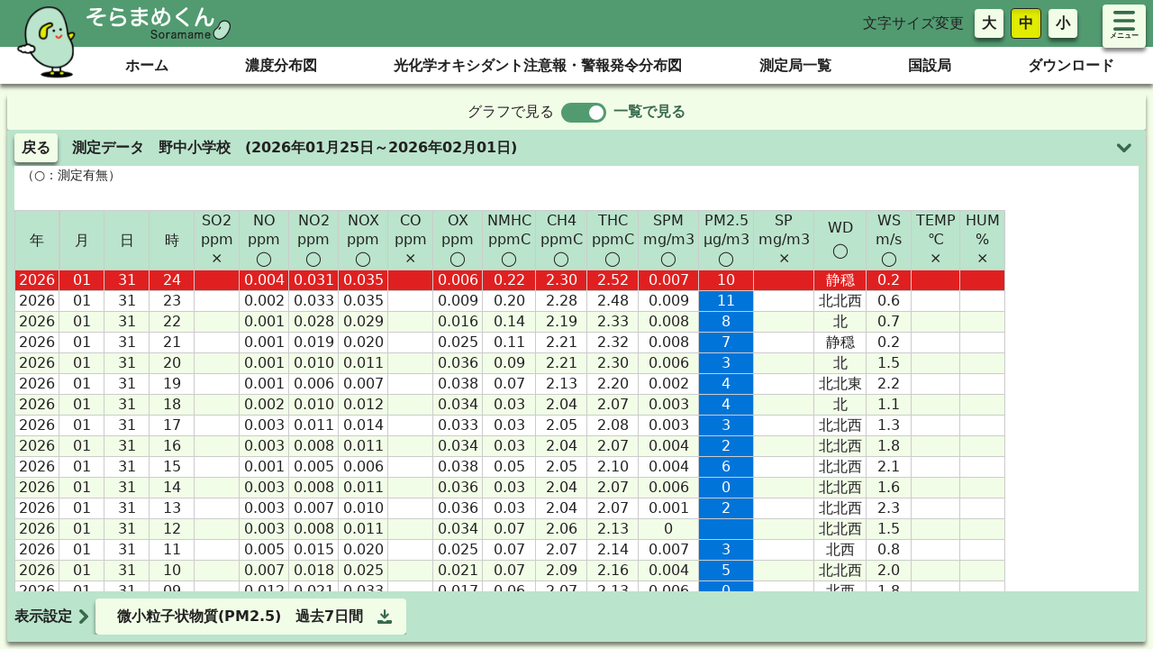

--- FILE ---
content_type: text/html; charset=UTF-8
request_url: https://soramame.env.go.jp/preview/table/27123010/7day/PM25/-
body_size: 2593
content:
<!DOCTYPE html><html lang=ja><head><meta charset=utf-8><meta http-equiv=X-UA-Compatible content="IE=edge"><meta name=viewport content="width=device-width,initial-scale=1"><meta name=description content=（AEROS：通称そらまめくん）は全国の大気汚染状況について、24時間情報提供をしております。><link rel=icon href=/favicon.ico><title>環境省大気汚染物質広域監視システム（そらまめくん）</title><link rel=stylesheet href="https://fonts.googleapis.com/css?family=Roboto:100,300,400,500,700,900"><link rel=stylesheet href=https://cdn.jsdelivr.net/npm/@mdi/font@latest/css/materialdesignicons.min.css><link rel=stylesheet href="https://fonts.googleapis.com/css?family=Roboto:100,300,400,500,700,900"><link rel=stylesheet href=https://cdn.jsdelivr.net/npm/@mdi/font@latest/css/materialdesignicons.min.css><script>window.onload=function () {
        var userAgent = window.navigator.userAgent.toLowerCase();
        if(userAgent.indexOf('msie') != -1) {
          window.location.href = "/browser.html";
        }else if(userAgent.indexOf('trident') != -1) {
          window.location.href = "/browser.html";
        }else if(userAgent.indexOf('edge') != -1) {
          window.location.href = "/browser.html";
        }
            
      };</script><link href=/js/chunk-054761f6.07e8aa80.js rel=prefetch><link href=/js/chunk-0b8ca7a7.2f19c6db.js rel=prefetch><link href=/js/chunk-1346ff23.ad2e23e5.js rel=prefetch><link href=/js/chunk-2521a6fc.7c402943.js rel=prefetch><link href=/js/chunk-3e2329b6.25a7f1af.js rel=prefetch><link href=/js/chunk-48cbe794.c43d4705.js rel=prefetch><link href=/js/chunk-4c6aa0af.0b770dac.js rel=prefetch><link href=/js/chunk-5e6fa283.f15936d6.js rel=prefetch><link href=/js/chunk-69b36dd6.98c6497a.js rel=prefetch><link href=/js/chunk-72352730.aa91aa1d.js rel=prefetch><link href=/js/chunk-bd7646b2.71d53beb.js rel=prefetch><link href=/js/chunk-e7b56248.ce51e327.js rel=prefetch><link href=/css/app.79750404.css rel=preload as=style><link href=/css/chunk-vendors.53ca9705.css rel=preload as=style><link href=/js/app.9897ecb6.js rel=preload as=script><link href=/js/chunk-vendors.7d978410.js rel=preload as=script><link href=/css/chunk-vendors.53ca9705.css rel=stylesheet><link href=/css/app.79750404.css rel=stylesheet></head><body><noscript><strong>We're sorry but soramame doesn't work properly without JavaScript enabled. Please enable it to continue.</strong></noscript><div id=app></div><script src=/js/chunk-vendors.7d978410.js></script><script src=/js/app.9897ecb6.js></script></body></html>

--- FILE ---
content_type: text/css
request_url: https://soramame.env.go.jp/css/app.79750404.css
body_size: 51493
content:
@charset "UTF-8";._ie-overlay[data-v-c02185f6]{background-color:rgba(0,0,0,.8)}._menu-label[data-v-947ab714]{font-size:.5rem}._english-title[data-v-6bdbdf4d]{--text-opacity:1;color:#606060;color:rgba(96,96,96,var(--text-opacity));font-size:.4rem}._system-name[data-v-6bdbdf4d]{--text-opacity:1;color:#386a4d;color:rgba(56,106,77,var(--text-opacity));font-weight:700;font-size:.6rem}@media (min-width:768px){._english-title[data-v-6bdbdf4d]{font-size:.75rem}._system-name[data-v-6bdbdf4d]{font-size:.875rem}}._sidemenu-box[data-v-b9892d96]{margin:.4rem;width:calc(100% - .8rem);height:calc(100% - .8rem)}@media (min-width:768px){._sidemenu-box[data-v-b9892d96]{width:auto;height:auto}}._menu-label[data-v-b9892d96]{font-size:.5rem}._top-map[data-v-3d299b94]{display:-ms-grid;display:grid;-ms-grid-columns:auto;grid-template-columns:auto;-ms-grid-rows:3rem 7rem (auto)[3];grid-template-rows:3rem 7rem repeat(3,auto);grid-template-areas:"title" "btns" "map" "img" "desc"}._top-map ._title[data-v-3d299b94]{-ms-grid-row:1;-ms-grid-column:1;grid-area:title;padding-top:1rem}._top-map ._btns[data-v-3d299b94]{-ms-grid-row:2;-ms-grid-column:1;grid-area:btns}._top-map ._desc[data-v-3d299b94]{-ms-grid-row:5;-ms-grid-column:1;grid-area:desc}._top-map ._img[data-v-3d299b94]{-ms-grid-row:4;-ms-grid-column:1;grid-area:img}._top-map ._map[data-v-3d299b94]{-ms-grid-row:3;-ms-grid-column:1;grid-area:map}@media (min-width:768px){._top-map[data-v-3d299b94]{-ms-grid-columns:40% 60%;grid-template-columns:40% 60%;-ms-grid-rows:6rem 7rem auto auto;grid-template-rows:6rem 7rem auto auto;grid-template-areas:"title map" "btns map" "desc map" "img map"}._top-map ._title[data-v-3d299b94]{padding-top:4rem;-ms-grid-row:1;-ms-grid-column:1}._top-map ._btns[data-v-3d299b94]{-ms-grid-row:2;-ms-grid-column:1}._top-map ._desc[data-v-3d299b94]{-ms-grid-row:3;-ms-grid-column:1}._top-map ._img[data-v-3d299b94]{-ms-grid-row:4;-ms-grid-column:1}._top-map ._map[data-v-3d299b94]{-ms-grid-row:1;-ms-grid-row-span:4;-ms-grid-column:2}}._btns ._nodo[data-v-3d299b94]{margin-top:.5rem;box-shadow:0 1rem .5rem rgba(0,0,0,.3)}._btns ._oxy[data-v-3d299b94]{margin-top:4rem;box-shadow:0 1rem .5rem rgba(0,0,0,.3)}._btns-width[data-v-3d299b94]{width:100%;margin-left:-2rem;font-size:90%}@media (min-width:768px){._btns-width[data-v-3d299b94]{width:150%;font-size:100%;z-index:10}}._background-obj[data-v-3d299b94]{left:0;--bg-opacity:1;background-color:#529b71;background-color:rgba(82,155,113,var(--bg-opacity));position:absolute;z-index:-1;top:0;width:100%;height:100%;border-radius:0}@media (min-width:768px){._background-obj[data-v-3d299b94]{border-top-left-radius:.5rem;border-bottom-left-radius:.5rem;top:3rem;left:4rem;height:calc(100% - 6rem)}}._background-img[data-v-3d299b94]{bottom:0;left:4rem;margin:.5rem;height:5rem}@media (min-width:768px){._background-img[data-v-3d299b94]{bottom:3rem;height:auto}}._map[data-v-3d299b94]{filter:drop-shadow(0 1rem 4px rgba(0,0,0,.5))}._map-btn[data-v-3d299b94]{position:absolute;min-width:3rem;box-shadow:0 1rem .5rem rgba(0,0,0,.3)}@media (min-width:768px){._map-btn[data-v-3d299b94]{min-width:5rem}}._all[data-v-3d299b94]{top:15%;right:40%}._Hokkaido[data-v-3d299b94]{top:15%;right:10%}._Tohoku[data-v-3d299b94]{top:40%;right:15%}._Kanto[data-v-3d299b94]{top:65%;right:25%}._Chubu[data-v-3d299b94]{top:55%;right:40%}._Tokai[data-v-3d299b94]{top:75%;right:40%}._Kinki[data-v-3d299b94]{top:70%;right:55%}._ChugokuShikoku[data-v-3d299b94]{top:78%;left:15%}._Kyushu[data-v-3d299b94]{top:85%;left:5%}._Okinawa[data-v-3d299b94]{top:90%;right:2%}._background-obj[data-v-da4a1784]{right:0}@media(min-width:768px){._background-obj[data-v-da4a1784]{right:4rem}}._top[data-v-67217cb3]{background-color:#f9f9f9}._link-box[data-v-67217cb3]{margin-top:1rem}@media (min-width:768px){._link-box[data-v-67217cb3]{margin-top:4rem}._link-box[data-v-67217cb3]:not(:last-child){margin-right:4rem}}._header-side-menu[data-v-62d35f5a]{top:.3rem;right:.5rem}
/*! normalize.css v8.0.1 | MIT License | github.com/necolas/normalize.css */html{line-height:1.15;-webkit-text-size-adjust:100%}body{margin:0}main{display:block}h1{font-size:2em;margin:.67em 0}hr{box-sizing:content-box;height:0;overflow:visible}pre{font-family:monospace,monospace;font-size:1em}a{background-color:transparent}abbr[title]{border-bottom:none;text-decoration:underline;-webkit-text-decoration:underline dotted;text-decoration:underline dotted}b,strong{font-weight:bolder}code,kbd,samp{font-family:monospace,monospace;font-size:1em}small{font-size:80%}sub,sup{font-size:75%;line-height:0;position:relative;vertical-align:baseline}sub{bottom:-.25em}sup{top:-.5em}img{border-style:none}button,input,optgroup,select,textarea{font-family:inherit;font-size:100%;line-height:1.15;margin:0}button,input{overflow:visible}button,select{text-transform:none}[type=button],button{-webkit-appearance:button}[type=button]::-moz-focus-inner,button::-moz-focus-inner{border-style:none;padding:0}[type=button]:-moz-focusring,button:-moz-focusring{outline:1px dotted ButtonText}fieldset{padding:.35em .75em .625em}legend{box-sizing:border-box;color:inherit;display:table;max-width:100%;padding:0;white-space:normal}progress{vertical-align:baseline}textarea{overflow:auto}[type=checkbox]{box-sizing:border-box;padding:0}[type=number]::-webkit-inner-spin-button,[type=number]::-webkit-outer-spin-button{height:auto}details{display:block}summary{display:list-item}[hidden],template{display:none}blockquote,dd,dl,figure,h1,h2,h3,h4,h5,h6,hr,p,pre{margin:0}button{background-color:transparent;background-image:none}button:focus{outline:1px dotted;outline:5px auto -webkit-focus-ring-color}fieldset,ol,ul{margin:0;padding:0}ol,ul{list-style:none}html{font-family:system-ui,-apple-system,BlinkMacSystemFont,Segoe UI,Roboto,Helvetica Neue,Arial,Noto Sans,sans-serif,Apple Color Emoji,Segoe UI Emoji,Segoe UI Symbol,Noto Color Emoji;line-height:1.5}*,:after,:before{box-sizing:border-box;border-width:0;border-style:solid;border-color:#e2e8f0}hr{border-top-width:1px}img{border-style:solid}textarea{resize:vertical}input::-webkit-input-placeholder,textarea::-webkit-input-placeholder{color:#a0aec0}input:-ms-input-placeholder,textarea:-ms-input-placeholder{color:#a0aec0}input::placeholder,textarea::placeholder{color:#a0aec0}button{cursor:pointer}table{border-collapse:collapse}h1,h2,h3,h4,h5,h6{font-size:inherit;font-weight:inherit}a{color:inherit;text-decoration:inherit}button,input,optgroup,select,textarea{padding:0;line-height:inherit;color:inherit}code,kbd,pre,samp{font-family:Menlo,Monaco,Consolas,Liberation Mono,Courier New,monospace}audio,canvas,embed,iframe,img,object,svg,video{display:block;vertical-align:middle}img,video{max-width:100%;height:auto}.container{width:100%}@media (min-width:640px){.container{max-width:640px}}@media (min-width:768px){.container{max-width:768px}}@media (min-width:1024px){.container{max-width:1024px}}@media (min-width:1280px){.container{max-width:1280px}}a{color:#386a4d;color:rgba(56,106,77,var(--text-opacity));cursor:pointer}a,a:hover{--text-opacity:1}a:hover{color:#222;color:rgba(34,34,34,var(--text-opacity))}.ifx-link-item{--text-opacity:1!important;color:#529b71!important;color:rgba(82,155,113,var(--text-opacity))!important;cursor:pointer!important;text-decoration:underline!important}.ifx-link-item:hover{--text-opacity:1!important;color:#222!important;color:rgba(34,34,34,var(--text-opacity))!important}.ifx-btn{font-weight:700;padding-top:.5rem;padding-bottom:.5rem;padding-left:1rem;padding-right:1rem;border-radius:.25rem;transition-property:all;transition-duration:.2s}.ifx-btn:hover{box-shadow:inset 0 .25rem .25rem 0 rgba(0,0,0,.1)}.ifx-btn-normal{font-weight:700;padding-top:.5rem;padding-bottom:.5rem;padding-left:1rem;padding-right:1rem;border-radius:.25rem;transition-property:all;transition-duration:.2s;--bg-opacity:1;background-color:#f2fde7;background-color:rgba(242,253,231,var(--bg-opacity));--text-opacity:1;color:#222;color:rgba(34,34,34,var(--text-opacity))}.ifx-btn-normal:not(:disabled){box-shadow:0 .25rem .25rem 0 rgba(0,0,0,.5)}.ifx-btn-normal:hover{--bg-opacity:1;background-color:#d9e3cf;background-color:rgba(217,227,207,var(--bg-opacity));box-shadow:none}.ifx-btn-normal:disabled{--bg-opacity:1;background-color:#d0d0d0;background-color:rgba(208,208,208,var(--bg-opacity));--text-opacity:1;color:#606060;color:rgba(96,96,96,var(--text-opacity))}.ifx-btn-selected{font-weight:700;padding-top:.5rem;padding-bottom:.5rem;padding-left:1rem;padding-right:1rem;border-radius:.25rem;transition-property:all;transition-duration:.2s;--bg-opacity:1;background-color:#e1ec00;background-color:rgba(225,236,0,var(--bg-opacity));--text-opacity:1;color:#222;color:rgba(34,34,34,var(--text-opacity))}.ifx-btn-selected:not(:disabled){box-shadow:inset 0 .25rem .25rem 0 rgba(0,0,0,.1);border-width:1px;--border-opacity:1;border-color:#222;border-color:rgba(34,34,34,var(--border-opacity))}.ifx-btn-selected:hover{--bg-opacity:1;background-color:#cad300;background-color:rgba(202,211,0,var(--bg-opacity));box-shadow:none}.ifx-btn-selected:disabled{--bg-opacity:1;background-color:#d0d0d0;background-color:rgba(208,208,208,var(--bg-opacity));--text-opacity:1;color:#606060;color:rgba(96,96,96,var(--text-opacity))}.ifx-btn-rounded{font-weight:700;padding-top:.5rem;padding-bottom:.5rem;padding-left:1rem;padding-right:1rem;border-radius:.25rem;transition-property:all;transition-duration:.2s;border-radius:9999px;padding:.25rem;display:flex;align-items:center;justify-content:center}.ifx-btn-sm{padding-top:.25rem;padding-bottom:.25rem;padding-left:.5rem;padding-right:.5rem}.ifx-select{padding-top:.25rem!important;padding-bottom:.25rem!important;padding-left:.5rem!important;padding-right:.5rem!important;border-radius:.25rem!important;border-width:1px!important;--border-opacity:1!important;border-color:#606060!important;border-color:rgba(96,96,96,var(--border-opacity))!important}.ifx-pagenation-select{padding-top:.25rem;padding-bottom:.25rem;padding-left:.5rem;padding-right:.5rem;border-width:1px;--bg-opacity:1;background-color:#f2fde7;background-color:rgba(242,253,231,var(--bg-opacity));width:100%;box-shadow:0 .25rem .25rem 0 rgba(0,0,0,.5)}.ifx-modal-header{width:100%;--bg-opacity:1;background-color:#bbe4cc;background-color:rgba(187,228,204,var(--bg-opacity));display:flex;align-items:center;justify-content:space-between}.ifx-modal-body,.ifx-modal-header{padding-top:.5rem;padding-bottom:.5rem;padding-left:1rem;padding-right:1rem}.ifx-modal-body{text-align:left}.ifx-modal-footer{width:100%;padding:.5rem;border-top-width:1px;--border-opacity:1;border-color:#d0d0d0;border-color:rgba(208,208,208,var(--border-opacity));display:flex;align-items:center;justify-content:center}.ifx-modal-footer>button{min-width:6rem}@media (min-width:768px){.ifx-modal-footer>button{min-width:8rem}}.ifx-common-header{--bg-opacity:1;background-color:#529b71;background-color:rgba(82,155,113,var(--bg-opacity))}.ifx-common-title-pict{width:10rem}.ifx-common-title-text{--text-opacity:1;color:#fff;color:rgba(255,255,255,var(--text-opacity));font-weight:700}.ifx-common-header-menu{font-weight:700;font-size:1.5rem}.ifx-common-header-menu,.ifx-common-sidemenu-box{--bg-opacity:1;background-color:#fff;background-color:rgba(255,255,255,var(--bg-opacity))}.ifx-common-sidemenu-box{border-radius:.5rem}.ifx-chapter-title{font-size:1.125rem;font-weight:700;padding:.5rem;border-bottom-width:4px;--border-opacity:1;border-color:#bbe4cc;border-color:rgba(187,228,204,var(--border-opacity))}.ifx-chapter-content{padding:.5rem}.ifx-clause-title{font-size:1rem;font-weight:700;padding:.5rem;padding-top:1rem;border-bottom-width:4px;border-style:dotted;--border-opacity:1;border-color:#bbe4cc;border-color:rgba(187,228,204,var(--border-opacity))}.ifx-clause-content{padding:.5rem}.ifx-section-title{font-weight:700;padding:.5rem;padding-top:1rem}.ifx-section-content{padding:.5rem}.ifx-top-appbar-bg{width:100%;--bg-opacity:1;background-color:#bbe4cc;background-color:rgba(187,228,204,var(--bg-opacity))}.ifx-top-appbar{width:100%;display:flex;justify-content:space-between;align-items:center}.ifx-top-title-pict{width:6rem}@media (min-width:768px){.ifx-top-title-pict{width:10rem}}.ifx-top-menubar-bg{width:100%;--bg-opacity:1;background-color:#fff;background-color:rgba(255,255,255,var(--bg-opacity));border-bottom-width:2px;--border-opacity:1;border-color:#d0d0d0;border-color:rgba(208,208,208,var(--border-opacity))}.ifx-top-menubar{display:flex;width:100%;justify-content:space-between}.ifx-top-menubar-link{width:100%;text-align:center;padding:1rem;font-weight:700;border-radius:0;box-shadow:none}.ifx-top-menubar-link-decoration{position:absolute;left:calc(50% - 1rem);width:2rem;bottom:-1px;border-bottom-width:4px;--border-opacity:1;border-color:#386a4d;border-color:rgba(56,106,77,var(--border-opacity))}.marquee-text-wrap .marquee-text-paused.marquee-text-content{display:flex;justify-content:center;width:auto}.marquee-text-wrap .marquee-text-content:not(.marquee-text-paused) .marquee-text-text{padding-left:100vw}@media (min-width:768px){.marquee-text-wrap .marquee-text-content:not(.marquee-text-paused) .marquee-text-text{padding-left:50vw}}.ifx-board-with-shortcut{display:-ms-grid;display:grid;-ms-grid-columns:1fr;grid-template-columns:1fr;-ms-grid-rows:calc(100% - 3rem) 3rem;grid-template-rows:calc(100% - 3rem) 3rem}.ifx-shortcut-btn{display:flex;justify-content:center;align-items:center;width:100%;max-width:calc(100vw - 1rem)}@media (min-width:768px){.ifx-shortcut-btn{width:auto}}.ifx-shortcut-btn-text{margin-left:.5rem;margin-right:.5rem;overflow:hidden;text-overflow:ellipsis;white-space:nowrap}.ifx-board-setting-box{position:absolute;bottom:0;top:1rem;--bg-opacity:1;background-color:#fff;background-color:rgba(255,255,255,var(--bg-opacity));display:flex;height:calc(100% - 4rem)!important}@media (min-width:768px){.ifx-board-setting-box{top:auto;height:auto!important}}.ifx-map-board-legend-oxy{max-width:95%}.ifx-map-board-legend-nodo,.ifx-map-board-legend-oxy{position:absolute;transition-property:background-color,border-color,color,fill,stroke,opacity,box-shadow,transform;top:0;right:0;margin:1rem;width:21rem;white-space:nowrap;overflow:hidden}.ifx-map-board-legend-content{--bg-opacity:1;background-color:#fff;background-color:rgba(255,255,255,var(--bg-opacity));padding:.5rem;border-top-left-radius:.5rem;border-bottom-left-radius:.5rem;max-height:60vh}.ifx-map-board-legend-content-content{overflow-y:auto;overflow-x:hidden;max-height:calc(60vh - 2.5rem)}@media (min-width:768px){.ifx-map-board-legend-content{height:95%}.ifx-map-board-legend-content-content{height:92%}}._oxymap-setting-box{height:calc(100% - 3rem)}@media (min-width:768px){._oxymap-setting-box{height:100%}}.ifx-dashboard-common-style{width:100%;height:100%;--bg-opacity:1;background-color:#f2fde7;background-color:rgba(242,253,231,var(--bg-opacity));display:-ms-grid;display:grid;-ms-grid-columns:(minmax(0,1fr))[12];grid-template-columns:repeat(12,minmax(0,1fr));-ms-grid-rows:(minmax(0,1fr))[6];grid-template-rows:repeat(6,minmax(0,1fr));grid-gap:1rem;gap:1rem}@media (min-width:768px){.ifx-dashboard-common-style{padding:.5rem}}.ifx-board-common-style{--bg-opacity:1;background-color:#bbe4cc;background-color:rgba(187,228,204,var(--bg-opacity));border-radius:.125rem;box-shadow:0 .25rem .25rem 0 rgba(0,0,0,.5)}@media (min-width:768px){.ifx-board-common-style{display:-ms-grid;display:grid;grid-gap:.5rem;gap:.5rem;padding:.5rem;-ms-grid-rows:1.5rem calc(100% - 2rem);grid-template-rows:1.5rem calc(100% - 2rem)}}.ifx-board-1-1{-ms-grid-column-span:12;grid-column:span 12/span 12;-ms-grid-row-span:6;grid-row:span 6/span 6}.ifx-dashboard-2a{-ms-grid-rows:2rem 1fr!important;grid-template-rows:2rem 1fr!important;gap:0!important}@media (min-width:768px){.ifx-dashboard-2a{-ms-grid-rows:2.5rem 1fr!important;grid-template-rows:2.5rem 1fr!important}}.ifx-board-2a-1{-ms-grid-column-span:12;grid-column:span 12/span 12;-ms-grid-row-span:1;grid-row:span 1/span 1;--bg-opacity:1;background-color:#f2fde7;background-color:rgba(242,253,231,var(--bg-opacity))}.ifx-board-2a-2{-ms-grid-column-span:12;grid-column:span 12/span 12;-ms-grid-row-span:2;grid-row:span 2/span 2}.ifx-dashboard-2b{display:flex;flex-direction:column;height:100%;overflow-y:auto}@media (min-width:768px){.ifx-dashboard-2b{display:-ms-grid;display:grid}.ifx-board-2b-1{-ms-grid-column-span:3;grid-column:span 3/span 3;-ms-grid-row-span:6;grid-row:span 6/span 6}.ifx-board-2b-2{-ms-grid-column-span:9;grid-column:span 9/span 9;-ms-grid-row-span:6;grid-row:span 6/span 6}}.ifx-dashboard-3b{display:block}.ifx-board-3b-1{display:none}.ifx-board-3b-2{width:100%;height:auto;position:absolute;bottom:0;border-top-left-radius:.5rem;border-top-right-radius:.5rem;box-shadow:0 -.5rem .5rem -.25rem rgba(0,0,0,.3);overflow:hidden;max-height:calc(100% - 3.5rem)}.ifx-board-3b-3{height:100%;--bg-opacity:1;background-color:#fff;background-color:rgba(255,255,255,var(--bg-opacity))}@media (min-width:768px){.ifx-dashboard-3b{display:-ms-grid;display:grid;-ms-grid-rows:2.5rem 1fr!important;grid-template-rows:2.5rem 1fr!important}.ifx-board-3b-1{display:block;-ms-grid-column-span:12;grid-column:span 12/span 12;-ms-grid-row-span:1;grid-row:span 1/span 1}.ifx-board-3b-2{height:100%;height:auto;max-height:100%;position:relative;bottom:auto;border-top-left-radius:0;border-top-right-radius:0;box-shadow:0 .25rem .25rem 0 rgba(0,0,0,.5);overflow:auto;-ms-grid-column-span:3;grid-column:span 3/span 3;-ms-grid-row-span:2;grid-row:span 2/span 2}.ifx-board-3b-3{--bg-opacity:1;background-color:#bbe4cc;background-color:rgba(187,228,204,var(--bg-opacity));-ms-grid-column-span:9;grid-column:span 9/span 9;-ms-grid-row-span:2;grid-row:span 2/span 2}}.leaflet-popup{min-width:10rem!important}.ifx-board-3b-2 li li{padding-left:1em}.ifx-board-3b-3 h6{font-weight:bolder}.ifx-term-title{font-size:1rem;font-weight:700;padding:.5rem;padding-top:1rem;border-bottom-width:2px;border-style:dashed;--border-opacity:1;border-color:#bbe4cc;border-color:rgba(187,228,204,var(--border-opacity))}.none{display:none}.ifx-chapter-content table,.ifx-chapter-content td,.ifx-chapter-content th,.ifx-chapter-content tr{border-width:1px;border-style:solid;border-collapse:collapse;--border-opacity:1;border-color:#222;border-color:rgba(34,34,34,var(--border-opacity))}@media (max-width:767px){.ifx-chapter-title{text-align:center;border:2px solid;--border-opacity:1;border-color:#222;border-color:rgba(34,34,34,var(--border-opacity));border-radius:8px;position:relative}.ifx-clause-title{border-left:2px solid;border-right:2px solid;border-top:1px solid;border-bottom:1px solid;--border-opacity:1;border-color:#222;border-color:rgba(34,34,34,var(--border-opacity));border-collapse:collapse;position:relative}.ifx-clause-title label{display:block;padding-right:2em;cursor:pointer}.ifx-clause-title:first-of-type{border-top:2px solid;--border-opacity:1;border-color:#222;border-color:rgba(34,34,34,var(--border-opacity));border-top-left-radius:6px;border-top-right-radius:6px}.ifx-clause-title:last-of-type{border-bottom:2px solid;--border-opacity:1;border-color:#222;border-color:rgba(34,34,34,var(--border-opacity));border-bottom-left-radius:6px;border-bottom-right-radius:6px}input+.ifx-clause-title+.ifx-clause-content{transition:height .1s ease .1s;display:none}input:checked+.ifx-clause-title{border-bottom-width:2px;border-bottom-left-radius:6px;border-bottom-right-radius:6px}input:checked+.ifx-clause-title+.ifx-clause-content{display:block}input:checked+.ifx-clause-title+.ifx-clause-content+input+.ifx-clause-title{border-top-width:2px;border-top-left-radius:6px;border-top-right-radius:6px}input+.ifx-chapter-title+.ifx-chapter-content{display:block}input:checked+.ifx-chapter-title+.ifx-chapter-content{display:none}.ifx-clause-title label:after{transform:rotate(90deg);transition:all .5s 0ms}.ifx-clause-title label:after,input:checked+.ifx-clause-title label:after{content:"▲";display:block;position:absolute;right:1em;top:.8em;bottom:auto;margin:auto}input:checked+.ifx-clause-title label:after{transform:rotate(180deg)}.ifx-chapter-title label:before{transform:rotate(180deg);transition:all .5s 0ms}.ifx-chapter-title label:before,input:checked+.ifx-chapter-title label:before{content:"▲";display:block;position:absolute;left:1em;top:.5em;bottom:auto;margin:auto}input:checked+.ifx-chapter-title label:before{transform:rotate(90deg)}.ifx-board-3b-2{position:absolute;z-index:1;bottom:0;margin-bottom:0;transition:all .5s 0ms}.ifx-chapter-content td,.ifx-chapter-content th{font-size:x-small}.ifx-chapter-content table{max-width:90vw}.ifx-chapter-title label{margin-left:2rem;display:block}@media (min-width:768px){.ifx-chapter-title label{display:block}}}._link-btn{margin-left:auto;margin-right:auto;display:block;--border-opacity:1;border-color:#222;border-color:rgba(34,34,34,var(--border-opacity));text-align:center;border-width:1px;width:66.666667%}._image-title{--bg-opacity:1;background-color:#bbe4cc;background-color:rgba(187,228,204,var(--bg-opacity));margin-top:auto;margin-bottom:auto;width:50%}._image-position-right,._image-position-top{margin-left:auto;margin-right:0}.bg-none{--bg-opacity:1;background-color:#e5e5e5;background-color:rgba(229,229,229,var(--bg-opacity))}._table-data{--border-opacity:1;border-color:#529b71;border-color:rgba(82,155,113,var(--border-opacity))}@media (min-width:768px){._inline-block-left{min-width:30%;max-width:50%}._inline-block-left,._inline-block-right{margin-left:.5rem;margin-right:.5rem;margin-top:.5rem;margin-bottom:.5rem}._inline-block-right{height:100%;max-width:70%;min-width:50%}._image-title{--bg-opacity:1;background-color:#e5e5e5;background-color:rgba(229,229,229,var(--bg-opacity));width:200px}._image-position-top,._image-title{margin-left:auto;margin-right:auto}.bg-none{--bg-opacity:0}}.divide-x>:not(template)~:not(template){--divide-x-reverse:0;border-right-width:calc(1px*var(--divide-x-reverse));border-left-width:calc(1px*(1 - var(--divide-x-reverse)))}.divide-themeBlack>:not(template)~:not(template){--divide-opacity:1;border-color:#222;border-color:rgba(34,34,34,var(--divide-opacity))}.bg-white{--bg-opacity:1;background-color:#fff;background-color:rgba(255,255,255,var(--bg-opacity))}.bg-themeLight{--bg-opacity:1;background-color:#bbe4cc;background-color:rgba(187,228,204,var(--bg-opacity))}.bg-themeLighter{--bg-opacity:1;background-color:#f2fde7;background-color:rgba(242,253,231,var(--bg-opacity))}.bg-themeDark{--bg-opacity:1;background-color:#529b71;background-color:rgba(82,155,113,var(--bg-opacity))}.bg-themeGrayLighter{--bg-opacity:1;background-color:#e5e5e5;background-color:rgba(229,229,229,var(--bg-opacity))}.bg-opacity-50{--bg-opacity:0.5}.bg-opacity-100{--bg-opacity:1}.border-themeLight{--border-opacity:1;border-color:#bbe4cc;border-color:rgba(187,228,204,var(--border-opacity))}.border-themeDarker{--border-opacity:1;border-color:#386a4d;border-color:rgba(56,106,77,var(--border-opacity))}.border-themeBlack{--border-opacity:1;border-color:#222;border-color:rgba(34,34,34,var(--border-opacity))}.border-themeGrayLighter{--border-opacity:1;border-color:#e5e5e5;border-color:rgba(229,229,229,var(--border-opacity))}.rounded-none{border-radius:0}.rounded-lg{border-radius:.5rem}.rounded-full{border-radius:9999px}.rounded-r-none{border-top-right-radius:0;border-bottom-right-radius:0}.rounded-l-none{border-top-left-radius:0;border-bottom-left-radius:0}.rounded-t-lg{border-top-right-radius:.5rem}.rounded-t-lg,.rounded-tl-lg{border-top-left-radius:.5rem}.border-solid{border-style:solid}.border-0{border-width:0}.border-2{border-width:2px}.border{border-width:1px}.border-t-0{border-top-width:0}.border-l-0{border-left-width:0}.border-t-2{border-top-width:2px}.border-b-2{border-bottom-width:2px}.cursor-pointer{cursor:pointer}.block{display:block}.inline-block{display:inline-block}.inline{display:inline}.flex{display:flex}.table{display:table}.grid{display:-ms-grid;display:grid}.contents{display:contents}.hidden{display:none}.flex-row{flex-direction:row}.flex-col{flex-direction:column}.flex-col-reverse{flex-direction:column-reverse}.flex-wrap{flex-wrap:wrap}.flex-no-wrap{flex-wrap:nowrap}.items-end{align-items:flex-end}.items-center{align-items:center}.justify-items-center{justify-items:center}.justify-end{justify-content:flex-end}.justify-center{justify-content:center}.justify-between{justify-content:space-between}.flex-none{flex:none}.flex-grow{flex-grow:1}.font-normal{font-weight:400}.font-medium{font-weight:500}.font-bold{font-weight:700}.h-4{height:1rem}.h-6{height:1.5rem}.h-8{height:2rem}.h-12{height:3rem}.h-16{height:4rem}.h-20{height:5rem}.h-40{height:10rem}.h-auto{height:auto}.h-full{height:100%}.text-xs{font-size:.75rem}.text-sm{font-size:.875rem}.text-base{font-size:1rem}.text-lg{font-size:1.125rem}.leading-4{line-height:1rem}.m-0{margin:0}.m-1{margin:.25rem}.m-2{margin:.5rem}.m-3{margin:.75rem}.m-4{margin:1rem}.m-5{margin:1.25rem}.my-1{margin-top:.25rem;margin-bottom:.25rem}.mx-1{margin-left:.25rem;margin-right:.25rem}.my-2{margin-top:.5rem;margin-bottom:.5rem}.mx-2{margin-left:.5rem;margin-right:.5rem}.mx-4{margin-left:1rem;margin-right:1rem}.mx-5{margin-left:1.25rem;margin-right:1.25rem}.mx-10{margin-left:2.5rem;margin-right:2.5rem}.mx-auto{margin-left:auto;margin-right:auto}.mb-0{margin-bottom:0}.ml-0{margin-left:0}.mt-1{margin-top:.25rem}.mb-1{margin-bottom:.25rem}.mt-2{margin-top:.5rem}.mr-2{margin-right:.5rem}.mb-2{margin-bottom:.5rem}.ml-2{margin-left:.5rem}.mb-3{margin-bottom:.75rem}.ml-3{margin-left:.75rem}.mt-4{margin-top:1rem}.mr-4{margin-right:1rem}.mb-4{margin-bottom:1rem}.ml-4{margin-left:1rem}.mt-5{margin-top:1.25rem}.mr-5{margin-right:1.25rem}.ml-5{margin-left:1.25rem}.mr-8{margin-right:2rem}.mb-8{margin-bottom:2rem}.ml-8{margin-left:2rem}.ml-10{margin-left:2.5rem}.mb-12{margin-bottom:3rem}.mr-auto{margin-right:auto}.-mb-5{margin-bottom:-1.25rem}.max-h-40{max-height:10rem}.max-w-screen-lg{max-width:1024px}.min-w-ifxMin{min-width:320px}.overflow-auto{overflow:auto}.overflow-hidden{overflow:hidden}.overflow-visible{overflow:visible}.overflow-x-auto{overflow-x:auto}.overflow-y-auto{overflow-y:auto}.overflow-y-hidden{overflow-y:hidden}.p-0{padding:0}.p-1{padding:.25rem}.p-2{padding:.5rem}.p-4{padding:1rem}.py-0{padding-top:0;padding-bottom:0}.px-0{padding-left:0;padding-right:0}.py-1{padding-top:.25rem;padding-bottom:.25rem}.px-1{padding-left:.25rem;padding-right:.25rem}.py-2{padding-top:.5rem;padding-bottom:.5rem}.px-2{padding-left:.5rem;padding-right:.5rem}.py-4{padding-top:1rem;padding-bottom:1rem}.px-4{padding-left:1rem;padding-right:1rem}.pl-1{padding-left:.25rem}.pt-2{padding-top:.5rem}.pr-2{padding-right:.5rem}.pb-2{padding-bottom:.5rem}.pt-4{padding-top:1rem}.pr-4{padding-right:1rem}.pb-4{padding-bottom:1rem}.pl-4{padding-left:1rem}.pb-12{padding-bottom:3rem}.pl-12{padding-left:3rem}.pr-20{padding-right:5rem}.fixed{position:fixed}.absolute{position:absolute}.relative{position:relative}.sticky{position:-webkit-sticky;position:sticky}.top-0{top:0}.right-0{right:0}.bottom-0{bottom:0}.left-0{left:0}.top-4{top:1rem}.right-4{right:1rem}.bottom-4{bottom:1rem}.left-4{left:1rem}.bottom-8{bottom:2rem}.bottom-10{bottom:2.5rem}.bottom-12{bottom:3rem}.right-05{right:.5rem}.-top-2{top:-.25rem}.-right-2{right:-.25rem}.-top-8{top:-2rem}.-top-12{top:-3rem}.top-1\/2{top:50%}.left-1\/2{left:50%}.right-3\/5{right:60%}.resize{resize:both}.shadow{box-shadow:0 .25rem .25rem 0 rgba(0,0,0,.5)}.shadow-2xl{box-shadow:0 25px 50px -12px rgba(0,0,0,.25)}.shadow-tLg{box-shadow:0 -.5rem .5rem -.25rem rgba(0,0,0,.3)}.fill-current{fill:currentColor}.stroke-current{stroke:currentColor}.text-left{text-align:left}.text-center{text-align:center}.text-right{text-align:right}.text-white{--text-opacity:1;color:#fff;color:rgba(255,255,255,var(--text-opacity))}.text-themeDark{--text-opacity:1;color:#529b71;color:rgba(82,155,113,var(--text-opacity))}.text-themeDarker{--text-opacity:1;color:#386a4d;color:rgba(56,106,77,var(--text-opacity))}.text-themeBlack{--text-opacity:1;color:#222;color:rgba(34,34,34,var(--text-opacity))}.text-themeRed{--text-opacity:1;color:#e02020;color:rgba(224,32,32,var(--text-opacity))}.hover\:text-themeDark:hover{--text-opacity:1;color:#529b71;color:rgba(82,155,113,var(--text-opacity))}.no-underline{text-decoration:none}.whitespace-no-wrap{white-space:nowrap}.whitespace-pre{white-space:pre}.whitespace-pre-wrap{white-space:pre-wrap}.truncate{overflow:hidden;text-overflow:ellipsis;white-space:nowrap}.w-2{width:.5rem}.w-3{width:.75rem}.w-4{width:1rem}.w-6{width:1.5rem}.w-8{width:2rem}.w-12{width:3rem}.w-16{width:4rem}.w-20{width:5rem}.w-24{width:6rem}.w-40{width:10rem}.w-48{width:12rem}.w-auto{width:auto}.w-1\/2{width:50%}.w-1\/3{width:33.333333%}.w-2\/3{width:66.666667%}.w-1\/4{width:25%}.w-3\/4{width:75%}.w-1\/6{width:16.666667%}.w-5\/6{width:83.333333%}.w-full{width:100%}.w-screen{width:100vw}.z-0{z-index:0}.z-1{z-index:1}.z-10{z-index:10}.z-20{z-index:20}.z-30{z-index:30}.z-40{z-index:40}.z-50{z-index:50}.z-100{z-index:100}.-z-1{z-index:-1}.gap-4{grid-gap:1rem;gap:1rem}.grid-cols-1{-ms-grid-columns:(minmax(0,1fr))[1];grid-template-columns:repeat(1,minmax(0,1fr))}.grid-cols-2{-ms-grid-columns:(minmax(0,1fr))[2];grid-template-columns:repeat(2,minmax(0,1fr))}.grid-cols-3{-ms-grid-columns:(minmax(0,1fr))[3];grid-template-columns:repeat(3,minmax(0,1fr))}.grid-rows-ifxSpDashboard{-ms-grid-rows:3.5rem calc(100% - 3.5rem);grid-template-rows:3.5rem calc(100% - 3.5rem)}.transform{--transform-translate-x:0;--transform-translate-y:0;--transform-rotate:0;--transform-skew-x:0;--transform-skew-y:0;--transform-scale-x:1;--transform-scale-y:1;transform:translateX(var(--transform-translate-x)) translateY(var(--transform-translate-y)) rotate(var(--transform-rotate)) skewX(var(--transform-skew-x)) skewY(var(--transform-skew-y)) scaleX(var(--transform-scale-x)) scaleY(var(--transform-scale-y))}.rotate-0{--transform-rotate:0}.rotate-90{--transform-rotate:90deg}.rotate-180{--transform-rotate:180deg}.-rotate-90{--transform-rotate:-90deg}.transition{transition-property:background-color,border-color,color,fill,stroke,opacity,box-shadow,transform}.duration-500{transition-duration:.5s}.duration-700{transition-duration:.7s}@keyframes spin{to{transform:rotate(1turn)}}@keyframes ping{75%,to{transform:scale(2);opacity:0}}@keyframes pulse{50%{opacity:.5}}@keyframes bounce{0%,to{transform:translateY(-25%);animation-timing-function:cubic-bezier(.8,0,1,1)}50%{transform:none;animation-timing-function:cubic-bezier(0,0,.2,1)}}@media (min-width:640px){.sm\:grid-cols-2{-ms-grid-columns:(minmax(0,1fr))[2];grid-template-columns:repeat(2,minmax(0,1fr))}}@media (min-width:768px){.md\:bg-white{--bg-opacity:1;background-color:#fff;background-color:rgba(255,255,255,var(--bg-opacity))}.md\:border-themeGrayLight{--border-opacity:1;border-color:#d0d0d0;border-color:rgba(208,208,208,var(--border-opacity))}.md\:rounded-tr-lg{border-top-right-radius:.5rem}.md\:rounded-br-lg{border-bottom-right-radius:.5rem}.md\:border-l{border-left-width:1px}.md\:block{display:block}.md\:flex{display:flex}.md\:contents{display:contents}.md\:hidden{display:none}.md\:flex-row{flex-direction:row}.md\:flex-wrap{flex-wrap:wrap}.md\:items-center{align-items:center}.md\:justify-start{justify-content:flex-start}.md\:h-auto{height:auto}.md\:h-full{height:100%}.md\:text-sm{font-size:.875rem}.md\:leading-8{line-height:2rem}.md\:m-4{margin:1rem}.md\:mx-4{margin-left:1rem;margin-right:1rem}.md\:mx-6{margin-left:1.5rem;margin-right:1.5rem}.md\:mx-16{margin-left:4rem;margin-right:4rem}.md\:mx-auto{margin-left:auto;margin-right:auto}.md\:mt-0{margin-top:0}.md\:mr-0{margin-right:0}.md\:mb-0{margin-bottom:0}.md\:ml-0{margin-left:0}.md\:mb-8{margin-bottom:2rem}.md\:mr-12{margin-right:3rem}.md\:mb-12{margin-bottom:3rem}.md\:ml-16{margin-left:4rem}.md\:ml-20{margin-left:5rem}.md\:-mb-1{margin-bottom:-.25rem}.md\:max-w-lg{max-width:32rem}.md\:max-w-screen-lg{max-width:1024px}.md\:min-w-32{min-width:8rem}.md\:overflow-y-auto{overflow-y:auto}.md\:p-2{padding:.5rem}.md\:py-0{padding-top:0;padding-bottom:0}.md\:px-0{padding-left:0;padding-right:0}.md\:py-2{padding-top:.5rem;padding-bottom:.5rem}.md\:py-4{padding-top:1rem;padding-bottom:1rem}.md\:py-8{padding-top:2rem;padding-bottom:2rem}.md\:px-8{padding-left:2rem;padding-right:2rem}.md\:pt-0{padding-top:0}.md\:pr-0{padding-right:0}.md\:pb-0{padding-bottom:0}.md\:pr-2{padding-right:.5rem}.md\:pb-2{padding-bottom:.5rem}.md\:pl-2{padding-left:.5rem}.md\:pr-8{padding-right:2rem}.md\:pb-8{padding-bottom:2rem}.md\:pl-12{padding-left:3rem}.md\:pl-24{padding-left:6rem}.md\:relative{position:relative}.md\:right-4{right:1rem}.md\:bottom-4{bottom:1rem}.md\:right-8{right:2rem}.md\:bottom-12{bottom:3rem}.md\:right-auto{right:auto}.md\:text-left{text-align:left}.md\:text-themeBlack{--text-opacity:1;color:#222;color:rgba(34,34,34,var(--text-opacity))}.md\:w-4{width:1rem}.md\:w-12{width:3rem}.md\:w-auto{width:auto}.md\:w-1\/2{width:50%}.md\:w-1\/4{width:25%}.md\:w-5\/12{width:41.666667%}.md\:w-full{width:100%}.md\:z-10{z-index:10}.md\:gap-8{grid-gap:2rem;gap:2rem}.md\:gap-16{grid-gap:4rem;gap:4rem}.md\:grid-cols-3{-ms-grid-columns:(minmax(0,1fr))[3];grid-template-columns:repeat(3,minmax(0,1fr))}.md\:grid-cols-4{-ms-grid-columns:(minmax(0,1fr))[4];grid-template-columns:repeat(4,minmax(0,1fr))}.md\:col-span-1{-ms-grid-column-span:1;grid-column:span 1/span 1}.md\:col-span-3{-ms-grid-column-span:3;grid-column:span 3/span 3}.md\:grid-rows-1{-ms-grid-rows:(minmax(0,1fr))[1];grid-template-rows:repeat(1,minmax(0,1fr))}.md\:grid-rows-ifxPcDashboard{-ms-grid-rows:6rem calc(100% - 6rem);grid-template-rows:6rem calc(100% - 6rem)}}@media (min-width:1024px){.lg\:text-base{font-size:1rem}.lg\:text-lg{font-size:1.125rem}.lg\:pb-4{padding-bottom:1rem}}.fade-in-enter-active,.fade-in-leave-active{transition:all .3s ease-in}.fade-in-enter,.fade-in-leave-to{position:absolute;opacity:0}.bg-slide-enter-active,.bg-slide-leave-active{transform:translate(0);transition:transform .5s cubic-bezier(0,0,.2,1) 0ms}.bg-slide-enter,.bg-slide-leave-to{transform:translateX(6rem) translateX(0)}.bottom-slide-enter-active,.bottom-slide-leave-active{transform:translate(0);transition:transform .5s cubic-bezier(0,0,.2,1) 0ms}.bottom-slide-enter,.bottom-slide-leave-to{transform:translateY(3rem) translateY(0)}.right-slide-enter-active,.right-slide-leave-active{transform:translate(0);transition:transform .5s cubic-bezier(0,0,.2,1) 0ms}.right-slide-enter,.right-slide-leave-to{transform:translateX(100%) translateX(0)}.handsontable table.htCore th{--bg-opacity:1;background-color:#bbe4cc;background-color:rgba(187,228,204,var(--bg-opacity));vertical-align:middle}.handsontable table.htCore tr td.htDimmed{--text-opacity:1;color:#222;color:rgba(34,34,34,var(--text-opacity))}.handsontable table.htCore tbody tr:nth-child(odd) td{--bg-opacity:1;background-color:#f2fde7;background-color:rgba(242,253,231,var(--bg-opacity))}.handsontable table.htCore tbody tr td.selected1{background-color:#0074d9}.handsontable table.htCore tbody tr td.selected1,.handsontable table.htCore tbody tr td.selected2{--text-opacity:1!important;color:#fff!important;color:rgba(255,255,255,var(--text-opacity))!important}.handsontable table.htCore tbody tr td.selected2{background-color:#2f855a}.handsontable table.htCore tbody tr td.selectedRow{--bg-opacity:1!important;background-color:#e02020!important;background-color:rgba(224,32,32,var(--bg-opacity))!important;--text-opacity:1!important;color:#fff!important;color:rgba(255,255,255,var(--text-opacity))!important}._station-lis-table .handsontable table.htCore tbody tr td._preview-col{--bg-opacity:1!important;background-color:#fff!important;background-color:rgba(255,255,255,var(--bg-opacity))!important;border-top-style:none;border-right-style:none;border-bottom-style:none}._station-lis-table .handsontable table.htCore tbody tr td._textRed{--text-opacity:1!important;color:#e02020!important;color:rgba(224,32,32,var(--text-opacity))!important}._dataPreview-lis-table .handsontable table.htCore tbody tr td._textRed{--text-opacity:1;color:#e02020;color:rgba(224,32,32,var(--text-opacity))}._station-lis-table .handsontable table.htCore tbody tr td._align-middle{vertical-align:middle;text-align:center}.handsontable table.htCore th.wrap{white-space:pre-line}._collection-lis-table .handsontable table.htCore tbody tr td._textRed{--text-opacity:1!important;color:#e02020!important;color:rgba(224,32,32,var(--text-opacity))!important}._filling-white_bordering-black[data-v-7ca2d75b]{color:#fff;text-shadow:1px 1px 0 #000,-1px 1px 0 #000,-1px -1px 0 #000,1px -1px 0 #000}._ifx-board-common-style[data-v-9597e48e]{--bg-opacity:1;background-color:#bbe4cc;background-color:rgba(187,228,204,var(--bg-opacity));height:auto;box-shadow:0 .25rem .25rem 0 rgba(0,0,0,.5);border-top-left-radius:.5rem;border-bottom-left-radius:.5rem}._shortcut-btn-wrapper>:not(:last-child){margin-right:.5rem}@media (min-width:768px){._shortcut-btn-wrapper>:not(:last-child){margin-right:2rem}}.swiper-container[data-v-0b680e0d]{width:calc(100% - 4rem)}.swiper-slide[data-v-0b680e0d]{--bg-opacity:1;background-color:#fff;background-color:rgba(255,255,255,var(--bg-opacity));--border-opacity:1;border-color:#386a4d;border-color:rgba(56,106,77,var(--border-opacity));border-width:1px;--text-opacity:1;color:#386a4d;color:rgba(56,106,77,var(--text-opacity));font-weight:700;display:flex;align-items:center;justify-content:center;cursor:pointer}.swiper-slide-active[data-v-0b680e0d]{--bg-opacity:1;background-color:#e1ec00;background-color:rgba(225,236,0,var(--bg-opacity))}.swiper-button-prev[data-v-0b680e0d]{left:1rem}.swiper-button-next[data-v-0b680e0d]{right:1rem}.swiper-button-next[data-v-0b680e0d]:after,.swiper-button-prev[data-v-0b680e0d]:after{content:"";width:100%;height:2rem;background-repeat:no-repeat;background-position:50%}.swiper-button-prev[data-v-0b680e0d]:after{background-image:url(/img/icon-arrow-fill-left.svg)}.swiper-button-next[data-v-0b680e0d]:after{background-image:url(/img/icon-arrow-fill-right.svg)}._item-area[data-v-21f92806]{height:calc(100% - 9.5rem)}@media (min-width:768px){._item-area[data-v-21f92806]{height:calc(100% - 1rem)}}._buttons[data-v-21f92806]{height:calc(100% - 1.5rem)}@media (min-width:768px){._buttons[data-v-21f92806]{height:100%}}.mix-brend-mode-hue{mix-blend-mode:hue}.mix-brend-mode-difference{mix-blend-mode:difference}.mix-brend-mode-multiply{mix-blend-mode:multiply}.map-popup-header{font-weight:700}.map-popup-btn{cursor:pointer}.map-div-icon-label{transform:translateX(-40%);position:absolute;z-index:300;margin-top:14px;white-space:nowrap;font-size:14px;text-shadow:1px 0 0 #fff,0 1px 0 #fff,-1px 0 0 #fff,0 -1px 0 #fff;--text-opacity:1;color:#222;color:rgba(34,34,34,var(--text-opacity))}._nodo-map-board[data-v-404cedb4]{grid-template-areas:"map" "shortcut"}._nodo-map-board ._map[data-v-404cedb4]{-ms-grid-row:1;-ms-grid-column:1;grid-area:map}._nodo-map-board ._shortcut[data-v-404cedb4]{-ms-grid-row:2;-ms-grid-column:1;grid-area:shortcut}@media (min-width:768px){._nodo-map-board ._setting-box[data-v-404cedb4]{height:30vh!important}}._ifx-board-common-style[data-v-1fd409c2]{--bg-opacity:1;background-color:#bbe4cc;background-color:rgba(187,228,204,var(--bg-opacity));height:auto;box-shadow:0 .25rem .25rem 0 rgba(0,0,0,.5);border-top-left-radius:.5rem;border-bottom-left-radius:.5rem}._oxy-map-board[data-v-2f51ecc4]{grid-template-areas:"map" "shortcut"}._oxy-map-board ._map[data-v-2f51ecc4]{-ms-grid-row:1;-ms-grid-column:1;grid-area:map}._oxy-map-board ._shortcut[data-v-2f51ecc4]{-ms-grid-row:2;-ms-grid-column:1;grid-area:shortcut}._table-wrapper[data-v-78c52916]{-ms-grid-columns:1fr;grid-template-columns:1fr;-ms-grid-rows:3rem auto;grid-template-rows:3rem auto;grid-template-areas:"page" "table"}._table-wrapper ._pager[data-v-78c52916]{-ms-grid-row:1;-ms-grid-column:1;grid-area:page}._table-wrapper ._table[data-v-78c52916]{-ms-grid-row:2;-ms-grid-column:1;grid-area:table}._table-disp[data-v-04c0ccc7]{display:-ms-grid;display:grid}.vc-highlights+.vc-day-content{--bg-opacity:1;background-color:#386a4d;background-color:rgba(56,106,77,var(--bg-opacity))}.swiper-container[data-v-4f8a3dc0]{width:calc(100% - 4rem)}.swiper-slide[data-v-4f8a3dc0]{--bg-opacity:1;background-color:#fff;background-color:rgba(255,255,255,var(--bg-opacity));--border-opacity:1;border-color:#386a4d;border-color:rgba(56,106,77,var(--border-opacity));border-width:1px;--text-opacity:1;color:#386a4d;color:rgba(56,106,77,var(--text-opacity));font-weight:700;display:flex;align-items:center;justify-content:center;cursor:pointer}.swiper-slide-active[data-v-4f8a3dc0]{--bg-opacity:1;background-color:#e1ec00;background-color:rgba(225,236,0,var(--bg-opacity))}.swiper-button-prev[data-v-4f8a3dc0]{left:1rem}.swiper-button-next[data-v-4f8a3dc0]{right:1rem}.swiper-button-next[data-v-4f8a3dc0]:after,.swiper-button-prev[data-v-4f8a3dc0]:after{content:"";width:100%;height:2rem;background-repeat:no-repeat;background-position:50%}.swiper-button-prev[data-v-4f8a3dc0]:after{background-image:url(/img/icon-arrow-fill-left.svg)}.swiper-button-next[data-v-4f8a3dc0]:after{background-image:url(/img/icon-arrow-fill-right.svg)}._oxystatus-table-board[data-v-df599e74]{grid-template-areas:"main" "shortcut"}._oxystatus-table-board ._main[data-v-df599e74]{-ms-grid-row:1;-ms-grid-column:1;grid-area:main;-ms-grid-rows:3rem calc(100% - 3rem);grid-template-rows:3rem calc(100% - 3rem);grid-template-areas:"link" "table"}._oxystatus-table-board ._shortcut[data-v-df599e74]{-ms-grid-row:2;-ms-grid-column:1;grid-area:shortcut}._table-disp[data-v-70a48da9]{display:-ms-grid;display:grid}input[type=checkbox].v-switch-input:focus+.v-switch-core{box-shadow:0 0 0 2px #19a3ff}._station-display-type{width:100%}@media (min-width:768px){._station-display-type{width:18rem}}._station-table-board[data-v-6535edf0]{grid-template-areas:"table" "shortcut"}._station-table-board ._table[data-v-6535edf0]{-ms-grid-row:1;-ms-grid-column:1;grid-area:table}._station-table-board ._shortcut[data-v-6535edf0]{-ms-grid-row:2;-ms-grid-column:1;grid-area:shortcut}@media (min-width:768px){._station-table-board ._setting-box[data-v-6535edf0]{height:22vh!important}}._table-disp[data-v-3a07527a]{display:-ms-grid;display:grid}._data-preview-board[data-v-4adf899c]{bottom:0;grid-template-areas:"preview" "shortcut"}._data-preview-board ._preview[data-v-4adf899c]{-ms-grid-row:1;-ms-grid-column:1;grid-area:preview;width:calc(100% - .25rem)!important}._data-preview-board ._shortcut[data-v-4adf899c]{-ms-grid-row:2;-ms-grid-column:1;grid-area:shortcut}@media (min-width:768px){._data-preview-board[data-v-4adf899c]{height:100%!important}._data-preview-board ._setting-box[data-v-4adf899c]{max-height:55vh!important}}._chapter-sp-contents[data-v-2662f980] button{width:100%;text-align:left}._chapter-sp-contents[data-v-2662f980] button._lv1{width:100%;padding-top:.5rem;padding-bottom:.5rem;margin-bottom:.5rem;text-align:left;border-bottom-width:2px;--border-opacity:1;border-color:#bbe4cc;border-color:rgba(187,228,204,var(--border-opacity));transition-property:background-color,border-color,color,fill,stroke,opacity,box-shadow,transform;transition-duration:.5s;transition-property:height}._chapter-sp-contents[data-v-2662f980] button.closed._child{overflow:hidden;text-overflow:ellipsis;white-space:nowrap;padding-right:1rem}._chapter-sp-contents .chapterTitle[data-v-2662f980]{display:block;white-space:normal}._chapter-sp-contents button.closed._child>.chapterTitle[data-v-2662f980]{width:calc(100% - .25rem)}._chapter-sp-contents button.opened._child>.chapterTitle[data-v-2662f980]{width:calc(100% - 1.25rem)}._chapter-sp-contents .toggleBtn[data-v-2662f980]{display:block;position:absolute;top:50%;right:0;overflow:hidden;height:100%;width:1rem;transform:translateY(-50%);text-indent:100%;white-space:nowrap}._chapter-sp-contents button.closed._child>.toggleBtn[data-v-2662f980]:after,._chapter-sp-contents button.closed._child>.toggleBtn[data-v-2662f980]:before,._chapter-sp-contents button.opened._child>.toggleBtn[data-v-2662f980]:after,._chapter-sp-contents button.opened._child>.toggleBtn[data-v-2662f980]:before{display:block;position:absolute;top:50%;left:50%;--bg-opacity:1;background-color:#529b71;background-color:rgba(82,155,113,var(--bg-opacity));width:1rem;content:"";transform:translate(-50%,-50%);height:.25rem}._chapter-sp-contents button.closed._child>.toggleBtn[data-v-2662f980]:before{height:1rem;width:.25rem}._chapter-sp-contents[data-v-2662f980] button._lv2{--text-opacity:1;color:#529b71;color:rgba(82,155,113,var(--text-opacity));cursor:pointer;text-decoration:underline}._chapter-sp-contents[data-v-2662f980] button._lv3{--text-opacity:1;color:#386a4d;color:rgba(56,106,77,var(--text-opacity));cursor:pointer;text-decoration:underline}._operating-contents[data-v-424771e4] li button{padding-left:.5rem;padding-right:.5rem;padding-top:.25rem;padding-bottom:.25rem;width:100%;text-align:left}._menu-label[data-v-3b8307c0]{font-size:.5rem}._contentButton[data-v-a32fc882]{left:1rem;bottom:.5rem}._table-wrapper[data-v-2171ac6d]{display:-ms-grid;display:grid;-ms-grid-columns:1fr;grid-template-columns:1fr;-ms-grid-rows:auto;grid-template-rows:auto;grid-template-areas:"table"}._table-wrapper ._table[data-v-2171ac6d]{-ms-grid-row:1;-ms-grid-column:1;grid-area:table}.ifx-board-with-selector[data-v-70b79ebe]{display:-ms-grid;display:grid;-ms-grid-columns:1fr;grid-template-columns:1fr;-ms-grid-rows:6.5rem calc(100% - 6.5rem);grid-template-rows:6.5rem calc(100% - 6.5rem)}@media (min-width:768px){.ifx-board-with-selector[data-v-70b79ebe]{-ms-grid-rows:calc(100% - 5rem) 5rem;grid-template-rows:calc(100% - 5rem) 5rem}}._collection-table-board[data-v-70b79ebe]{grid-template-areas:"selBox" "table"}@media (min-width:768px){._collection-table-board[data-v-70b79ebe]{grid-template-areas:"table" "selBox"}}._collection-table-board ._table[data-v-70b79ebe]{-ms-grid-row:2;-ms-grid-column:1;grid-area:table}._collection-table-board ._selectorBox[data-v-70b79ebe]{-ms-grid-row:1;-ms-grid-column:1;grid-area:selBox;flex-direction:column}@media (min-width:768px){._collection-table-board ._table[data-v-70b79ebe]{-ms-grid-row:1;-ms-grid-column:1}._collection-table-board ._selectorBox[data-v-70b79ebe]{-ms-grid-row:2;-ms-grid-column:1}}._table-wrapper[data-v-c4003070]{display:-ms-grid;display:grid;-ms-grid-columns:1fr;grid-template-columns:1fr;-ms-grid-rows:auto;grid-template-rows:auto;grid-template-areas:"table"}._table-wrapper ._table[data-v-c4003070]{-ms-grid-row:1;-ms-grid-column:1;grid-area:table}._table-wrapper ._table[data-v-c4003070] tr td.odd{--bg-opacity:1;background-color:#f2fde7;background-color:rgba(242,253,231,var(--bg-opacity))}._table-wrapper ._table[data-v-c4003070] tr td.even{--bg-opacity:1;background-color:#fff;background-color:rgba(255,255,255,var(--bg-opacity))}.ifx-board-with-border[data-v-6507fb4c]{display:-ms-grid;display:grid;-ms-grid-columns:1fr;grid-template-columns:1fr;-ms-grid-rows:0 100%;grid-template-rows:0 100%}@media (min-width:768px){.ifx-board-with-border[data-v-6507fb4c]{-ms-grid-rows:2.5rem calc(100% - 2.5rem);grid-template-rows:2.5rem calc(100% - 2.5rem)}}._construction-table-board[data-v-6507fb4c]{grid-template-areas:"border" "table"}._construction-table-board ._border[data-v-6507fb4c]{-ms-grid-row:1;-ms-grid-column:1;grid-area:border;border-bottom-width:3px;--border-opacity:1;border-color:#bbe4cc;border-color:rgba(187,228,204,var(--border-opacity))}._construction-table-board ._table[data-v-6507fb4c]{-ms-grid-row:2;-ms-grid-column:1;grid-area:table}._border[data-v-27bf9c37]{--border-opacity:1;border-color:#bbe4cc;border-color:rgba(187,228,204,var(--border-opacity));border-bottom-width:3px}._apiManual-contents[data-v-3d4165a0] li button{padding-left:.5rem;padding-right:.5rem;padding-top:.25rem;padding-bottom:.25rem;width:100%;text-align:left}.ifx-board-3b-2 ._api-manual-sp-contents li[data-v-3d4165a0]{visibility:visible;border-bottom:2px solid #bbe4cc;transition-property:height;transition-duration:.5s}.ifx-board-3b-2 ._api-manual-sp-contents li li[data-v-3d4165a0]{visibility:hidden;height:0;border:0}.ifx-board-3b-2 ._api-manual-sp-contents li[data-v-3d4165a0]:hover{background-color:#bbe4cc}.ifx-board-3b-2 ._api-manual-sp-contents li:hover li[data-v-3d4165a0]{visibility:visible;height:-webkit-max-content;height:max-content;background-color:#fff}.ifx-board-3b-3[data-v-3d4165a0]{overflow:scroll}._contentButton[data-v-849ad356]{left:1rem;bottom:.25rem}._contentButtonShift[data-v-849ad356]{bottom:6rem!important}._apiManual-sp-instructions[data-v-849ad356] .ifx-clause-title+div{display:none}._border[data-v-17d7cbe2],._border[data-v-573054a8],._border[data-v-a50b0b2e]{border-bottom-width:3px;--border-opacity:1;border-color:#bbe4cc;border-color:rgba(187,228,204,var(--border-opacity))}._ul-disc[data-v-a50b0b2e]{list-style-type:disc}._table-wrapper[data-v-46f575a9]{display:-ms-grid;display:grid;-ms-grid-columns:1fr;grid-template-columns:1fr;-ms-grid-rows:auto;grid-template-rows:auto;grid-template-areas:"table"}._table-wrapper ._table[data-v-46f575a9]{-ms-grid-row:1;-ms-grid-column:1;grid-area:table}._table-wrapper ._table[data-v-46f575a9] tr td.odd{--bg-opacity:1;background-color:#f2fde7;background-color:rgba(242,253,231,var(--bg-opacity))}._table-wrapper ._table[data-v-46f575a9] tr td.even{--bg-opacity:1;background-color:#fff;background-color:rgba(255,255,255,var(--bg-opacity))}._reference-mail{height:1rem;width:auto}._reference-setting-box[data-v-68cfdcfa]{position:absolute;bottom:0;--bg-opacity:1;background-color:#fff;background-color:rgba(255,255,255,var(--bg-opacity));display:flex}._reference-board[data-v-16de1b70]{-ms-grid-rows:calc(100% - 3rem);grid-template-rows:calc(100% - 3rem)}._reference-board[data-v-16de1b70] .gotoTop{bottom:3rem!important}._reference-board_md[data-v-16de1b70]{-ms-grid-rows:12rem calc(100% - 12rem);grid-template-rows:12rem calc(100% - 12rem);grid-template-areas:"areaLinks" "table"}._reference-board_md ._areaLinks[data-v-16de1b70]{-ms-grid-row:1;-ms-grid-column:1;grid-area:areaLinks}._reference-board_md ._table[data-v-16de1b70]{-ms-grid-row:2;-ms-grid-column:1;grid-area:table}.ifx-board-3b-2 ._chapter-sp-contents li[data-v-6c95510b]{visibility:visible;border-bottom:2px solid #bbe4cc;transition-property:height;transition-duration:.5s}.ifx-board-3b-2 ._chapter-sp-contents li li[data-v-6c95510b]{visibility:hidden;height:0;border:0}.ifx-board-3b-2 ._chapter-sp-contents li[data-v-6c95510b]:hover{background-color:#bbe4cc}.ifx-board-3b-2 ._chapter-sp-contents li:hover li[data-v-6c95510b]{visibility:visible;height:-webkit-max-content;height:max-content;background-color:#fff}.ifx-board-3b-3[data-v-6c95510b]{overflow:scroll}._contentButtonShift[data-v-41605e76]{bottom:6rem!important}._guide-sp-instructions[data-v-41605e76] .ifx-clause-title+div{display:none}._modal_body[data-v-148fd621] ._table th,._modal_body[data-v-148fd621] ._table thead th{--bg-opacity:1;background-color:#bbe4cc;background-color:rgba(187,228,204,var(--bg-opacity))}._modal_body[data-v-148fd621] ._table tr:nth-child(odd){--bg-opacity:1;background-color:#fff;background-color:rgba(255,255,255,var(--bg-opacity))}._modal_body[data-v-148fd621] ._table tr:nth-child(2n){--bg-opacity:1;background-color:#d0d0d0;background-color:rgba(208,208,208,var(--bg-opacity))}._modal_body[data-v-148fd621] ._table,._modal_body[data-v-148fd621] ._table td,._modal_body[data-v-148fd621] ._table th{border-width:1px;--border-opacity:1;border-color:#222;border-color:rgba(34,34,34,var(--border-opacity))}

--- FILE ---
content_type: application/javascript
request_url: https://soramame.env.go.jp/js/chunk-69b36dd6.98c6497a.js
body_size: 694
content:
(window["webpackJsonp"]=window["webpackJsonp"]||[]).push([["chunk-69b36dd6"],{"0114":function(t,s,n){"use strict";n.r(s);var l=function(){var t=this,s=t.$createElement,n=t._self._c||s;return n("svg",{attrs:{xmlns:"http://www.w3.org/2000/svg",viewBox:"0 0 55.2 90.7"}},[n("path",{class:t.svgClass,attrs:{d:"M2.9,2.9L2.9,2.9c-3.8,3.8-3.8,10,0,13.9l28.6,28.6L2.9,74C-1,77.8-1,84,2.9,87.8l0,0c3.8,3.8,10,3.8,13.9,0 l35.6-35.6c3.8-3.8,3.8-10,0-13.9L16.7,2.9C12.9-1,6.7-1,2.9,2.9z"}})])},e=[],a={props:{svgClass:{type:String,default:""}}},c=a,o=n("2877"),r=n("0b97"),u=n.n(r),p=Object(o["a"])(c,l,e,!1,null,null,null);"function"===typeof u.a&&u()(p);s["default"]=p.exports},"0b97":function(t,s){}}]);

--- FILE ---
content_type: application/javascript
request_url: https://soramame.env.go.jp/js/chunk-3e2329b6.25a7f1af.js
body_size: 1202
content:
(window["webpackJsonp"]=window["webpackJsonp"]||[]).push([["chunk-3e2329b6"],{"105e":function(t,s){},c30b:function(t,s,l){"use strict";l.r(s);var n=function(){var t=this,s=t.$createElement,l=t._self._c||s;return l("svg",{attrs:{xmlns:"http://www.w3.org/2000/svg",viewBox:"0 0 32 32"}},[l("path",{class:t.svgClass,attrs:{d:"M31.004559,0.995484l-0.000076-0.000076c-1.327236-1.327218-3.479094-1.32721-4.80632,0.000017 L16.000191,11.193398L5.802114,0.995543C4.474817-0.331726,2.322848-0.331646,0.99565,0.995722L0.995272,0.9961 c-1.327089,1.327258-1.327021,3.47901,0.000153,4.806184l10.198176,10.198177L0.995706,26.198246 c-1.327286,1.327271-1.327246,3.479229,0.000089,4.806452l0.000169,0.00017c1.32725,1.327137,3.479042,1.327091,4.806235-0.000103 l10.197991-10.19799l10.197971,10.197918c1.327227,1.327221,3.47908,1.327225,4.806313,0.000011l0.000006-0.000006 c1.327253-1.327236,1.327257-3.479128,0.000004-4.806366l-10.197981-10.19787L31.004641,5.801774 C32.331818,4.474523,32.331783,2.32269,31.004559,0.995484z"}})])},c=[],e={props:{svgClass:{type:String,default:""}}},a=e,o=l("2877"),r=l("105e"),u=l.n(r),p=Object(o["a"])(a,n,c,!1,null,null,null);"function"===typeof u.a&&u()(p);s["default"]=p.exports}}]);

--- FILE ---
content_type: text/csv
request_url: https://soramame.env.go.jp/data/sokutei/existence/2026/02/01/00.csv?_=1769877373631
body_size: 259495
content:
æ¸¬å®šå±€ã‚³ãƒ¼ãƒ‰,æ¸¬å®šå±€åç§°,ä½æ‰€,å±€ç¨®åˆ¥,åœ°åŸŸã‚³ãƒ¼ãƒ‰,éƒ½é“åºœçœŒã‚³ãƒ¼ãƒ‰,å¸‚åŒºç”ºæ‘å,SO2æ¸¬å®šæœ‰ç„¡,NOæ¸¬å®šæœ‰ç„¡,NO2æ¸¬å®šæœ‰ç„¡,NOXæ¸¬å®šæœ‰ç„¡,COæ¸¬å®šæœ‰ç„¡,OXæ¸¬å®šæœ‰ç„¡,NMHCæ¸¬å®šæœ‰ç„¡,CH4æ¸¬å®šæœ‰ç„¡,THCæ¸¬å®šæœ‰ç„¡,SPMæ¸¬å®šæœ‰ç„¡,PM2.5æ¸¬å®šæœ‰ç„¡,SPæ¸¬å®šæœ‰ç„¡,WDæ¸¬å®šæœ‰ç„¡,WSæ¸¬å®šæœ‰ç„¡,TEMPæ¸¬å®šæœ‰ç„¡,HUMæ¸¬å®šæœ‰ç„¡,å•ã„åˆã‚ã›å…ˆ
01101010,ã‚»ãƒ³ã‚¿ãƒ¼,æœ­å¹Œå¸‚ä¸­å¤®åŒºåŒ—ï¼‘è¥¿ï¼’,ä¸€èˆ¬å±€,1,01,æœ­å¹Œå¸‚ä¸­å¤®åŒº,â—¯,â—¯,â—¯,â—¯,Ã—,â—¯,â—¯,â—¯,â—¯,â—¯,Ã—,Ã—,Ã—,Ã—,Ã—,Ã—,æœ­å¹Œå¸‚
01101020,å±±é¼»,æœ­å¹Œå¸‚ä¸­å¤®åŒºå—ï¼’ï¼“è¥¿ï¼‘ï¼“,ä¸€èˆ¬å±€,1,01,æœ­å¹Œå¸‚ä¸­å¤®åŒº,â—¯,Ã—,Ã—,Ã—,Ã—,â—¯,Ã—,Ã—,Ã—,Ã—,Ã—,Ã—,Ã—,Ã—,Ã—,Ã—,æœ­å¹Œå¸‚
01101520,åŒ—ï¼‘æ¡,æœ­å¹Œå¸‚ä¸­å¤®åŒºåŒ—ï¼‘è¥¿ï¼’,è‡ªæŽ’å±€,1,01,æœ­å¹Œå¸‚ä¸­å¤®åŒº,Ã—,â—¯,â—¯,â—¯,â—¯,Ã—,Ã—,Ã—,Ã—,â—¯,â—¯,Ã—,Ã—,Ã—,Ã—,Ã—,æœ­å¹Œå¸‚
01101540,å—ï¼‘ï¼”æ¡,æœ­å¹Œå¸‚ä¸­å¤®åŒºå—ï¼‘ï¼”æ¡è¥¿ï¼‘ï¼ä¸ç›®,è‡ªæŽ’å±€,1,01,æœ­å¹Œå¸‚ä¸­å¤®åŒº,Ã—,â—¯,â—¯,â—¯,Ã—,Ã—,Ã—,Ã—,Ã—,â—¯,â—¯,Ã—,Ã—,Ã—,Ã—,Ã—,æœ­å¹Œå¸‚
01102010,ç¯ è·¯,æœ­å¹Œå¸‚åŒ—åŒºç¯ è·¯ï¼”ï¼ï¼™,ä¸€èˆ¬å±€,1,01,æœ­å¹Œå¸‚åŒ—åŒº,â—¯,â—¯,â—¯,â—¯,Ã—,â—¯,â—¯,â—¯,â—¯,â—¯,â—¯,Ã—,Ã—,Ã—,Ã—,Ã—,æœ­å¹Œå¸‚
01102020,å›½è¨­æœ­å¹Œå¤§æ°—ç’°å¢ƒæ¸¬å®šæ‰€,æœ­å¹Œå¸‚åŒ—åŒºåŒ—19æ¡è¥¿12ä¸ç›®,ä¸€èˆ¬å±€,1,01,æœ­å¹Œå¸‚åŒ—åŒº,â—¯,â—¯,â—¯,â—¯,â—¯,â—¯,â—¯,â—¯,â—¯,â—¯,â—¯,Ã—,â—¯,â—¯,ã€‡,â—¯,ç’°å¢ƒçœ
01102510,åŒ—ï¼‘ï¼™æ¡,æœ­å¹Œå¸‚åŒ—åŒºåŒ—ï¼‘ï¼™è¥¿ï¼’,è‡ªæŽ’å±€,1,01,æœ­å¹Œå¸‚åŒ—åŒº,Ã—,â—¯,â—¯,â—¯,Ã—,Ã—,Ã—,Ã—,Ã—,â—¯,â—¯,Ã—,Ã—,Ã—,Ã—,Ã—,æœ­å¹Œå¸‚
01103520,æ±ï¼‘ï¼˜ä¸ç›®,æœ­å¹Œå¸‚æ±åŒºåŒ—ï¼“ï¼“æ±ï¼‘ï¼˜,è‡ªæŽ’å±€,1,01,æœ­å¹Œå¸‚æ±åŒº,Ã—,â—¯,â—¯,â—¯,Ã—,Ã—,Ã—,Ã—,Ã—,â—¯,â—¯,Ã—,Ã—,Ã—,Ã—,Ã—,æœ­å¹Œå¸‚
01104030,åŒ—ç™½çŸ³,æœ­å¹Œå¸‚ç™½çŸ³åŒºèŠæ°´å…ƒç”ºï¼˜ï¼ï¼“,ä¸€èˆ¬å±€,1,01,æœ­å¹Œå¸‚ç™½çŸ³åŒº,Ã—,Ã—,Ã—,Ã—,Ã—,â—¯,Ã—,Ã—,Ã—,Ã—,Ã—,Ã—,Ã—,Ã—,Ã—,Ã—,æœ­å¹Œå¸‚
01105520,æœˆå¯’ä¸­å¤®,æœ­å¹Œå¸‚è±Šå¹³åŒºæœˆå¯’ä¸­å¤®é€šï¼—ä¸ç›®,è‡ªæŽ’å±€,1,01,æœ­å¹Œå¸‚è±Šå¹³åŒº,Ã—,â—¯,â—¯,â—¯,Ã—,Ã—,Ã—,Ã—,Ã—,â—¯,â—¯,Ã—,Ã—,Ã—,Ã—,Ã—,æœ­å¹Œå¸‚
01107020,ç™ºå¯’,æœ­å¹Œå¸‚è¥¿åŒºç™ºå¯’ï¼•ï¼ï¼—,ä¸€èˆ¬å±€,1,01,æœ­å¹Œå¸‚è¥¿åŒº,â—¯,â—¯,â—¯,â—¯,Ã—,â—¯,â—¯,â—¯,â—¯,â—¯,â—¯,Ã—,Ã—,Ã—,Ã—,Ã—,æœ­å¹Œå¸‚
01107030,æ‰‹ç¨²,æœ­å¹Œå¸‚æ‰‹ç¨²åŒºå‰ç”°ï¼’ï¼ï¼‘ï¼’,ä¸€èˆ¬å±€,1,01,æœ­å¹Œå¸‚æ‰‹ç¨²åŒº,Ã—,Ã—,Ã—,Ã—,Ã—,â—¯,Ã—,Ã—,Ã—,Ã—,â—¯,Ã—,Ã—,Ã—,Ã—,Ã—,æœ­å¹Œå¸‚
01108010,åŽšåˆ¥,æœ­å¹Œå¸‚åŽšåˆ¥åŒºåŽšåˆ¥ä¸­å¤®ï¼”ï¼ï¼“,ä¸€èˆ¬å±€,1,01,æœ­å¹Œå¸‚åŽšåˆ¥åŒº,Ã—,â—¯,â—¯,â—¯,Ã—,â—¯,â—¯,â—¯,â—¯,Ã—,â—¯,Ã—,Ã—,Ã—,Ã—,Ã—,æœ­å¹Œå¸‚
01110010,æ¸…ç”°,æœ­å¹Œå¸‚æ¸…ç”°åŒºå¹³å²¡1æ¡1ä¸ç›®2,ä¸€èˆ¬å±€,1,01,æœ­å¹Œå¸‚æ¸…ç”°åŒº,Ã—,Ã—,Ã—,Ã—,Ã—,â—¯,Ã—,Ã—,Ã—,Ã—,â—¯,Ã—,Ã—,Ã—,Ã—,Ã—,æœ­å¹Œå¸‚
01202080,åŒ—ç¾ŽåŽŸå°å­¦æ ¡,å‡½é¤¨å¸‚åŒ—ç¾ŽåŽŸï¼‘ï¼ï¼™ï¼ï¼‘ï¼–,ä¸€èˆ¬å±€,1,01,å‡½é¤¨å¸‚,Ã—,Ã—,Ã—,Ã—,Ã—,â—¯,Ã—,Ã—,Ã—,Ã—,â—¯,Ã—,â—¯,â—¯,Ã—,Ã—,å‡½é¤¨å¸‚
01202100,ä¸­éƒ¨å°å­¦æ ¡,å‡½é¤¨å¸‚æ–°å·ç”º30-26,ä¸€èˆ¬å±€,1,01,å‡½é¤¨å¸‚,â—¯,â—¯,â—¯,â—¯,Ã—,â—¯,Ã—,Ã—,Ã—,â—¯,â—¯,Ã—,â—¯,â—¯,Ã—,Ã—,å‡½é¤¨å¸‚
01202120,æ·±å €ä¸­å­¦æ ¡,å‡½é¤¨å¸‚æ·±å €ç”ºï¼’ï¼˜ï¼ï¼‘,ä¸€èˆ¬å±€,1,01,å‡½é¤¨å¸‚,Ã—,â—¯,â—¯,â—¯,Ã—,Ã—,Ã—,Ã—,Ã—,â—¯,â—¯,Ã—,â—¯,â—¯,Ã—,Ã—,å‡½é¤¨å¸‚
01202560,ç¾ŽåŽŸ,å‡½é¤¨å¸‚ç¾ŽåŽŸï¼“ï¼ï¼“ï¼ï¼ï¼“,è‡ªæŽ’å±€,1,01,å‡½é¤¨å¸‚,Ã—,â—¯,â—¯,â—¯,Ã—,Ã—,Ã—,Ã—,Ã—,Ã—,Ã—,Ã—,Ã—,Ã—,Ã—,Ã—,å‡½é¤¨å¸‚
01203090,éŠ­å‡½,å°æ¨½å¸‚è¦‹æ™´ç”º3-26,ä¸€èˆ¬å±€,1,01,å°æ¨½å¸‚,â—¯,â—¯,â—¯,â—¯,Ã—,Ã—,Ã—,Ã—,Ã—,â—¯,Ã—,Ã—,Ã—,Ã—,Ã—,Ã—,å°æ¨½å¸‚
01203100,å‹ç´,å°æ¨½å¸‚å‹ç´ç”º10-1,ä¸€èˆ¬å±€,1,01,å°æ¨½å¸‚,Ã—,Ã—,Ã—,Ã—,Ã—,Ã—,Ã—,Ã—,Ã—,â—¯,â—¯,Ã—,Ã—,Ã—,Ã—,Ã—,å°æ¨½å¸‚
01203520,é§…å‰äº¤å·®ç‚¹,å°æ¨½å¸‚ç¨²ç©‚2-22-8,è‡ªæŽ’å±€,1,01,å°æ¨½å¸‚,Ã—,â—¯,â—¯,â—¯,â—¯,Ã—,Ã—,Ã—,Ã—,â—¯,Ã—,Ã—,Ã—,Ã—,Ã—,Ã—,å°æ¨½å¸‚
01204010,ä¸­å¤®,æ—­å·å¸‚ï¼–æ¡é€šï¼™ä¸ç›®,ä¸€èˆ¬å±€,1,01,æ—­å·å¸‚,â—¯,Ã—,Ã—,Ã—,Ã—,â—¯,Ã—,Ã—,Ã—,Ã—,â—¯,Ã—,Ã—,Ã—,Ã—,Ã—,æ—­å·å¸‚
01204011,ä¸­å¤®,æ—­å·å¸‚ï¼–æ¡é€šï¼™ä¸ç›®,è‡ªæŽ’å±€,1,01,æ—­å·å¸‚,Ã—,â—¯,â—¯,â—¯,â—¯,Ã—,Ã—,Ã—,Ã—,â—¯,Ã—,Ã—,Ã—,Ã—,Ã—,Ã—,æ—­å·å¸‚
01204050,åŒ—é–€,æ—­å·å¸‚éŒ¦ç”ºï¼’ï¼‘ä¸ç›®,ä¸€èˆ¬å±€,1,01,æ—­å·å¸‚,Ã—,â—¯,â—¯,â—¯,Ã—,Ã—,Ã—,Ã—,Ã—,â—¯,â—¯,Ã—,â—¯,â—¯,Ã—,Ã—,æ—­å·å¸‚
01204150,æ±å…‰,æ—­å·å¸‚æ±å…‰ï¼‘ï¼–æ¡ï¼—ä¸ç›®,ä¸€èˆ¬å±€,1,01,æ—­å·å¸‚,Ã—,â—¯,â—¯,â—¯,Ã—,Ã—,Ã—,Ã—,Ã—,â—¯,â—¯,Ã—,Ã—,Ã—,Ã—,Ã—,æ—­å·å¸‚
01204160,æ°¸å±±,æ—­å·å¸‚æ°¸å±±ï¼“æ¡ï¼‘ï¼™ä¸ç›®,ä¸€èˆ¬å±€,1,01,æ—­å·å¸‚,Ã—,â—¯,â—¯,â—¯,Ã—,â—¯,Ã—,Ã—,Ã—,â—¯,â—¯,Ã—,Ã—,Ã—,Ã—,Ã—,æ—­å·å¸‚
01205020,å¾¡å‰æ°´,å®¤è˜­å¸‚å¾¡å‰æ°´ç”º2ï¼2,ä¸€èˆ¬å±€,1,01,å®¤è˜­å¸‚,â—¯,â—¯,â—¯,â—¯,Ã—,â—¯,Ã—,Ã—,Ã—,â—¯,â—¯,Ã—,Ã—,Ã—,Ã—,Ã—,å®¤è˜­å¸‚
01205060,ç™½é³¥å°,å®¤è˜­å¸‚ç™½é³¥å°5ï¼35,ä¸€èˆ¬å±€,1,01,å®¤è˜­å¸‚,â—¯,Ã—,Ã—,Ã—,Ã—,Ã—,Ã—,Ã—,Ã—,â—¯,Ã—,Ã—,Ã—,Ã—,Ã—,Ã—,å®¤è˜­å¸‚
01205310,è¼ªè¥¿,å®¤è˜­å¸‚è¼ªè¥¿ç”º3ï¼2ï¼33,ä¸€èˆ¬å±€,1,01,å®¤è˜­å¸‚,â—¯,â—¯,â—¯,â—¯,Ã—,â—¯,Ã—,Ã—,Ã—,â—¯,â—¯,Ã—,Ã—,Ã—,Ã—,Ã—,å®¤è˜­å¸‚
01205320,æ±,å®¤è˜­å¸‚å¯¿ç”º1ï¼9,ä¸€èˆ¬å±€,1,01,å®¤è˜­å¸‚,â—¯,Ã—,Ã—,Ã—,Ã—,â—¯,Ã—,Ã—,Ã—,â—¯,Ã—,Ã—,Ã—,Ã—,Ã—,Ã—,å®¤è˜­å¸‚
01205540,æ±è¦‹,å®¤è˜­å¸‚æ±ç”º4ï¼29,è‡ªæŽ’å±€,1,01,å®¤è˜­å¸‚,Ã—,â—¯,â—¯,â—¯,â—¯,Ã—,Ã—,Ã—,Ã—,â—¯,Ã—,Ã—,Ã—,Ã—,Ã—,Ã—,å®¤è˜­å¸‚
01206280,é‡§è·¯é«˜å°‚,é‡§è·¯å¸‚å¤§æ¥½æ¯›è¥¿2-32,ä¸€èˆ¬å±€,1,01,é‡§è·¯å¸‚,â—¯,â—¯,â—¯,â—¯,Ã—,Ã—,Ã—,Ã—,Ã—,â—¯,Ã—,Ã—,â—¯,â—¯,Ã—,Ã—,åŒ—æµ·é“
01206290,æ˜­å’Œå°å­¦æ ¡,é‡§è·¯å¸‚æ˜­å’Œä¸­å¤®3ä¸ç›®12ç•ª2å·,ä¸€èˆ¬å±€,1,01,é‡§è·¯å¸‚,â—¯,â—¯,â—¯,â—¯,Ã—,Ã—,Ã—,Ã—,Ã—,â—¯,â—¯,Ã—,Ã—,Ã—,Ã—,Ã—,åŒ—æµ·é“
01207090,å¸¯åºƒå¸‚å½¹æ‰€,å¸¯åºƒå¸‚è¥¿ï¼•æ¡å—ï¼—ä¸ç›®ï¼‘ç•ªåœ°,ä¸€èˆ¬å±€,1,01,å¸¯åºƒå¸‚,Ã—,Ã—,Ã—,Ã—,Ã—,Ã—,Ã—,Ã—,Ã—,Ã—,â—¯,Ã—,Ã—,Ã—,Ã—,Ã—,åŒ—æµ·é“
01208510,åŒ—è¦‹å¸‚å¸¸ç£ç”ºå¤§æ°—æ¸¬å®šå±€èˆŽ,åŒ—è¦‹å¸‚å¸¸ç£ç”º2-1-8,è‡ªæŽ’å±€,1,01,åŒ—è¦‹å¸‚,Ã—,Ã—,Ã—,Ã—,Ã—,Ã—,Ã—,Ã—,Ã—,â—¯,â—¯,Ã—,Ã—,Ã—,Ã—,Ã—,åŒ—æµ·é“
01213020,åŒè‘‰,è‹«å°ç‰§å¸‚åŒè‘‰ç”ºï¼“ï¼ï¼’ï¼“,ä¸€èˆ¬å±€,1,01,è‹«å°ç‰§å¸‚,â—¯,â—¯,â—¯,â—¯,Ã—,â—¯,Ã—,Ã—,Ã—,â—¯,Ã—,Ã—,Ã—,Ã—,Ã—,Ã—,è‹«å°ç‰§å¸‚
01213050,æ˜Žé‡Žå…¬åœ’,è‹«å°ç‰§å¸‚æ˜Žé‡Žæ–°ç”ºï¼“ï¼ï¼’,ä¸€èˆ¬å±€,1,01,è‹«å°ç‰§å¸‚,â—¯,â—¯,â—¯,â—¯,Ã—,â—¯,Ã—,Ã—,Ã—,â—¯,Ã—,Ã—,Ã—,Ã—,Ã—,Ã—,è‹«å°ç‰§å¸‚
01213070,å‹‡æ‰•,è‹«å°ç‰§å¸‚å­—å‹‡æ‰•ï¼’ï¼—ï¼ï¼’ï¼“,ä¸€èˆ¬å±€,1,01,è‹«å°ç‰§å¸‚,â—¯,â—¯,â—¯,â—¯,Ã—,â—¯,Ã—,Ã—,Ã—,â—¯,Ã—,Ã—,Ã—,Ã—,Ã—,Ã—,è‹«å°ç‰§å¸‚
01213220,æ²¼ãƒŽç«¯å…¬åœ’,è‹«å°ç‰§å¸‚æ²¼ãƒŽç«¯ä¸­å¤®ï¼•ï¼ï¼”,ä¸€èˆ¬å±€,1,01,è‹«å°ç‰§å¸‚,â—¯,â—¯,â—¯,â—¯,â—¯,â—¯,â—¯,â—¯,â—¯,â—¯,â—¯,Ã—,Ã—,Ã—,Ã—,Ã—,è‹«å°ç‰§å¸‚
01213510,ç³¸äº•,è‹«å°ç‰§å¸‚ã—ã‚‰ã‹ã°ç”º5ä¸ç›®21ç•ªåœ°,è‡ªæŽ’å±€,1,01,è‹«å°ç‰§å¸‚,Ã—,â—¯,â—¯,â—¯,â—¯,Ã—,Ã—,Ã—,Ã—,â—¯,â—¯,Ã—,Ã—,Ã—,Ã—,Ã—,è‹«å°ç‰§å¸‚
01213610,å¸‚å½¹æ‰€,è‹«å°ç‰§å¸‚æ—­ç”º4-5-6,è‡ªæŽ’å±€,1,01,è‹«å°ç‰§å¸‚,Ã—,â—¯,â—¯,â—¯,Ã—,Ã—,Ã—,Ã—,Ã—,â—¯,Ã—,Ã—,Ã—,Ã—,Ã—,Ã—,åŒ—æµ·é“
01224010,æ—¥ã®å‡º,åƒæ­³å¸‚æ—¥ã®å‡ºï¼’ï¼ï¼’ï¼ï¼•ï¼•ï¼ï¼‘,ä¸€èˆ¬å±€,1,01,åƒæ­³å¸‚,â—¯,â—¯,â—¯,â—¯,Ã—,â—¯,Ã—,Ã—,Ã—,â—¯,Ã—,Ã—,Ã—,Ã—,Ã—,Ã—,åŒ—æµ·é“
01224020,å¯Œä¸˜,åƒæ­³å¸‚å¯Œä¸˜ï¼”ï¼ï¼‘ï¼“,ä¸€èˆ¬å±€,1,01,åƒæ­³å¸‚,â—¯,â—¯,â—¯,â—¯,Ã—,Ã—,Ã—,Ã—,Ã—,â—¯,â—¯,Ã—,Ã—,Ã—,Ã—,Ã—,åƒæ­³å¸‚
01224050,é§’é‡Œ,åƒæ­³å¸‚é§’é‡Œï¼’ï¼’ï¼“ï¼‘ï¼ï¼’,ä¸€èˆ¬å±€,1,01,åƒæ­³å¸‚,â—¯,â—¯,â—¯,â—¯,Ã—,Ã—,Ã—,Ã—,Ã—,â—¯,Ã—,Ã—,Ã—,Ã—,Ã—,Ã—,åŒ—æµ·é“
01224060,è‹¥è‰,åƒæ­³å¸‚è‹¥è‰ï¼”ï¼ï¼‘ï¼“,ä¸€èˆ¬å±€,1,01,åƒæ­³å¸‚,â—¯,â—¯,â—¯,â—¯,Ã—,Ã—,Ã—,Ã—,Ã—,â—¯,Ã—,Ã—,Ã—,Ã—,Ã—,Ã—,åƒæ­³å¸‚
01226010,è·æ¥­è¨“ç·´æ ¡,ç ‚å·å¸‚ç„¼å±±60-2,ä¸€èˆ¬å±€,1,01,ç ‚å·å¸‚,â—¯,â—¯,â—¯,â—¯,Ã—,Ã—,Ã—,Ã—,Ã—,â—¯,Ã—,Ã—,Ã—,Ã—,Ã—,Ã—,åŒ—æµ·é“
01302010,æ¨½å·,çŸ³ç‹©å¸‚æ¨½å·500-33,ä¸€èˆ¬å±€,1,01,çŸ³ç‹©å¸‚,Ã—,â—¯,â—¯,â—¯,Ã—,â—¯,Ã—,Ã—,Ã—,â—¯,Ã—,Ã—,Ã—,Ã—,Ã—,Ã—,åŒ—æµ·é“
01424010,å¥ˆäº•æ±Ÿ,ç©ºçŸ¥éƒ¡å¥ˆäº•æ±Ÿç”ºå­—å¥ˆäº•æ±Ÿ147,ä¸€èˆ¬å±€,1,01,ç©ºçŸ¥éƒ¡å¥ˆäº•æ±Ÿç”º,â—¯,â—¯,â—¯,â—¯,Ã—,Ã—,Ã—,Ã—,Ã—,â—¯,Ã—,Ã—,Ã—,Ã—,Ã—,Ã—,åŒ—æµ·é“
01518950,å›½è¨­åˆ©å°»é…¸æ€§é›¨,åˆ©å°»éƒ¡åˆ©å°»ç”ºä»™æ³•å¿—ç¥žç£¯193,ä¸€èˆ¬å±€,1,01,åˆ©å°»éƒ¡åˆ©å°»ç”º,â—¯,â—¯,â—¯,â—¯,Ã—,â—¯,Ã—,Ã—,Ã—,Ã—,â—¯,Ã—,â—¯,â—¯,ã€‡,â—¯,ç’°å¢ƒçœ
01578010,ç™½è€,ç™½è€éƒ¡ç™½è€ç”ºå¤§ç”ºï¼‘ï¼ï¼–,ä¸€èˆ¬å±€,1,01,ç™½è€éƒ¡ç™½è€ç”º,â—¯,â—¯,â—¯,â—¯,Ã—,Ã—,Ã—,Ã—,Ã—,â—¯,Ã—,Ã—,Ã—,Ã—,Ã—,Ã—,åŒ—æµ·é“
01578030,åŒ—å‰åŽŸ,ç™½è€éƒ¡ç™½è€ç”ºå­—åŒ—å‰åŽŸï¼˜ï¼–,ä¸€èˆ¬å±€,1,01,ç™½è€éƒ¡ç™½è€ç”º,â—¯,â—¯,â—¯,â—¯,Ã—,Ã—,Ã—,Ã—,Ã—,â—¯,Ã—,Ã—,Ã—,Ã—,Ã—,Ã—,åŒ—æµ·é“
01579020,é æµ…,å‹‡æ‰•éƒ¡å®‰å¹³ç”ºé æµ…ï¼—ï¼•ï¼‘ï¼ï¼‘,ä¸€èˆ¬å±€,1,01,å‹‡æ‰•éƒ¡å®‰å¹³ç”º,â—¯,â—¯,â—¯,â—¯,Ã—,â—¯,â—¯,â—¯,â—¯,â—¯,Ã—,Ã—,Ã—,Ã—,Ã—,Ã—,åŒ—æµ·é“
01579030,æ—©æ¥,å‹‡æ‰•éƒ¡å®‰å¹³ç”ºæ—©æ¥åŒ—ç”ºï¼‘ï¼’ï¼ï¼’,ä¸€èˆ¬å±€,1,01,å‹‡æ‰•éƒ¡å®‰å¹³ç”º,â—¯,â—¯,â—¯,â—¯,Ã—,Ã—,Ã—,Ã—,Ã—,â—¯,Ã—,Ã—,Ã—,Ã—,Ã—,Ã—,åŒ—æµ·é“
01581010,åŽšçœŸ,å‹‡æ‰•éƒ¡åŽšçœŸç”ºæ–°ç”ºï¼‘ï¼’ï¼—ï¼ï¼‘ï¼,ä¸€èˆ¬å±€,1,01,å‹‡æ‰•éƒ¡åŽšçœŸç”º,â—¯,â—¯,â—¯,â—¯,Ã—,Ã—,Ã—,Ã—,Ã—,â—¯,Ã—,Ã—,Ã—,Ã—,Ã—,Ã—,åŒ—æµ·é“
01581020,ä¸ŠåŽšçœŸ,å‹‡æ‰•éƒ¡åŽšçœŸç”ºå­—ä¸ŠåŽšçœŸï¼‘ï¼˜ï¼ï¼‘,ä¸€èˆ¬å±€,1,01,å‹‡æ‰•éƒ¡åŽšçœŸç”º,â—¯,â—¯,â—¯,â—¯,Ã—,â—¯,â—¯,â—¯,â—¯,â—¯,Ã—,Ã—,Ã—,Ã—,Ã—,Ã—,åŒ—æµ·é“
01582020,ç”°æµ¦,å‹‡æ‰•éƒ¡ã‚€ã‹ã‚ç”ºç”°æµ¦ï¼’ï¼ï¼™ï¼ï¼‘,ä¸€èˆ¬å±€,1,01,å‹‡æ‰•éƒ¡ã‚€ã‹ã‚ç”º,â—¯,â—¯,â—¯,â—¯,Ã—,â—¯,Ã—,Ã—,Ã—,â—¯,Ã—,Ã—,Ã—,Ã—,Ã—,Ã—,åŒ—æµ·é“
01582030,éµ¡å·,å‹‡æ‰•éƒ¡ã‚€ã‹ã‚ç”ºç¦ä½ï¼’ä¸ç›®ï¼‘ï¼˜ï¼ç•ªåœ°,ä¸€èˆ¬å±€,1,01,å‹‡æ‰•éƒ¡ã‚€ã‹ã‚ç”º,â—¯,â—¯,â—¯,â—¯,Ã—,Ã—,Ã—,Ã—,Ã—,â—¯,Ã—,Ã—,Ã—,Ã—,Ã—,Ã—,åŒ—æµ·é“
02201070,å ¤å°å­¦æ ¡,é’æ£®å¸‚æ¾åŽŸï¼’ï¼ï¼”ï¼ï¼”,ä¸€èˆ¬å±€,2,02,é’æ£®å¸‚,â—¯,â—¯,â—¯,â—¯,Ã—,â—¯,Ã—,Ã—,Ã—,â—¯,Ã—,Ã—,Ã—,Ã—,Ã—,Ã—,é’æ£®å¸‚
02201080,ç”²ç”°å°å­¦æ ¡,é’æ£®å¸‚é‡‘æ²¢ï¼‘ï¼ï¼–ï¼ï¼‘,ä¸€èˆ¬å±€,2,02,é’æ£®å¸‚,Ã—,â—¯,â—¯,â—¯,Ã—,Ã—,Ã—,Ã—,Ã—,â—¯,â—¯,Ã—,Ã—,Ã—,Ã—,Ã—,é’æ£®å¸‚
02201090,æ–°åŸŽä¸­å¤®å°å­¦æ ¡,é’æ£®å¸‚æ–°åŸŽå¹³å²¡ï¼‘ï¼”ï¼‘ï¼ï¼‘,ä¸€èˆ¬å±€,2,02,é’æ£®å¸‚,Ã—,â—¯,â—¯,Ã—,Ã—,Ã—,Ã—,Ã—,Ã—,â—¯,Ã—,Ã—,Ã—,Ã—,Ã—,Ã—,é’æ£®å¸‚
02201520,æ©‹æœ¬å°å­¦æ ¡,é’æ£®å¸‚æ©‹æœ¬ï¼‘ä¸ç›®ï¼™ï¼ï¼‘ï¼—,è‡ªæŽ’å±€,2,02,é’æ£®å¸‚,Ã—,â—¯,â—¯,â—¯,â—¯,Ã—,â—¯,â—¯,â—¯,â—¯,Ã—,Ã—,Ã—,Ã—,Ã—,Ã—,é’æ£®å¸‚
02202060,å¼˜å‰å¸‚ç«‹ç¬¬ä¸€ä¸­å­¦æ ¡,å¼˜å‰å¸‚å’Œå¾³ç”ºï¼“ï¼–ï¼“ï¼ï¼‘ï¼“,ä¸€èˆ¬å±€,2,02,å¼˜å‰å¸‚,Ã—,â—¯,â—¯,â—¯,Ã—,â—¯,Ã—,Ã—,Ã—,â—¯,Ã—,Ã—,Ã—,Ã—,Ã—,Ã—,é’æ£®çœŒ
02202510,æ–‡äº¬å°å­¦æ ¡,å¼˜å‰å¸‚ä¸­é‡Žï¼‘ï¼ï¼‘ï¼ï¼‘,è‡ªæŽ’å±€,2,02,å¼˜å‰å¸‚,Ã—,â—¯,â—¯,â—¯,â—¯,Ã—,â—¯,â—¯,â—¯,â—¯,â—¯,Ã—,Ã—,Ã—,Ã—,Ã—,é’æ£®çœŒ
02203050,æ ¹å²¸å°å­¦æ ¡,å…«æˆ¸å¸‚æ²³åŽŸæœ¨æ ¹å²¸ï¼‘ï¼ï¼’,ä¸€èˆ¬å±€,2,02,å…«æˆ¸å¸‚,â—¯,â—¯,â—¯,â—¯,Ã—,Ã—,Ã—,Ã—,Ã—,â—¯,â—¯,Ã—,Ã—,Ã—,Ã—,Ã—,é’æ£®çœŒ
02203220,æ¡”æ¢—é‡Žå°å­¦æ ¡,å…«æˆ¸å¸‚å¸‚å·ç”ºå°»å¼•å‰å±±ï¼“ï¼‘ï¼ï¼’,ä¸€èˆ¬å±€,2,02,å…«æˆ¸å¸‚,â—¯,â—¯,â—¯,â—¯,Ã—,Ã—,Ã—,Ã—,Ã—,â—¯,Ã—,Ã—,Ã—,Ã—,Ã—,Ã—,é’æ£®çœŒ
02203240,å…«æˆ¸å°å­¦æ ¡,å…«æˆ¸å¸‚å£²å¸‚å°å¾…ï¼‘ï¼•ï¼,ä¸€èˆ¬å±€,2,02,å…«æˆ¸å¸‚,â—¯,â—¯,â—¯,â—¯,Ã—,â—¯,â—¯,â—¯,â—¯,â—¯,Ã—,Ã—,Ã—,Ã—,Ã—,Ã—,é’æ£®çœŒ
02203260,å…«æˆ¸ç‰¹åˆ¥åœ°åŸŸæ°—è±¡è¦³æ¸¬æ‰€,å…«æˆ¸å¸‚å¤§å­—æ¹Šç”ºå­—èˆ˜é¼»ï¼–ï¼—,ä¸€èˆ¬å±€,2,02,å…«æˆ¸å¸‚,â—¯,â—¯,â—¯,â—¯,Ã—,Ã—,Ã—,Ã—,Ã—,â—¯,Ã—,Ã—,Ã—,Ã—,Ã—,Ã—,é’æ£®çœŒ
02203510,å…­æ—¥ç”º,å…«æˆ¸å¸‚å…­æ—¥ç”ºï¼‘ï¼,è‡ªæŽ’å±€,2,02,å…«æˆ¸å¸‚,Ã—,â—¯,â—¯,â—¯,â—¯,Ã—,â—¯,â—¯,â—¯,â—¯,â—¯,Ã—,Ã—,Ã—,Ã—,Ã—,é’æ£®çœŒ
02204010,ã‚¹ãƒã‚«ãƒ«ã‚¤ãƒ³é»’çŸ³,é»’çŸ³å¸‚ãã¿ã®æœ¨ï¼“ï¼ï¼–ï¼•,ä¸€èˆ¬å±€,2,02,é»’çŸ³å¸‚,Ã—,â—¯,â—¯,â—¯,Ã—,Ã—,Ã—,Ã—,Ã—,â—¯,Ã—,Ã—,Ã—,Ã—,Ã—,Ã—,é’æ£®çœŒ
02205010,äº”æ‰€å·åŽŸç¬¬ä¸‰ä¸­å­¦æ ¡,äº”æ‰€å·åŽŸå¸‚åºƒç”°è—¤æµ¦ï¼‘ï¼ï¼•ï¼ï¼‘,ä¸€èˆ¬å±€,2,02,äº”æ‰€å·åŽŸå¸‚,Ã—,â—¯,â—¯,â—¯,Ã—,Ã—,Ã—,Ã—,Ã—,â—¯,â—¯,Ã—,Ã—,Ã—,Ã—,Ã—,é’æ£®çœŒ
02206030,ä¸‰æœ¬æœ¨ä¸­å­¦æ ¡,åå’Œç”°å¸‚è¥¿åä¸‰ç•ªç”ºï¼•ï¼ï¼’ï¼”,ä¸€èˆ¬å±€,2,02,åå’Œç”°å¸‚,Ã—,â—¯,â—¯,â—¯,Ã—,Ã—,Ã—,Ã—,Ã—,â—¯,Ã—,Ã—,Ã—,Ã—,Ã—,Ã—,é’æ£®çœŒ
02207020,å²¡ä¸‰æ²¢ç”ºå†…ä¼šé¤¨,ä¸‰æ²¢å¸‚å²¡ä¸‰æ²¢ä¸ƒä¸ç›®ï¼‘ï¼–ï¼ï¼‘,ä¸€èˆ¬å±€,2,02,ä¸‰æ²¢å¸‚,Ã—,â—¯,â—¯,â—¯,Ã—,Ã—,Ã—,Ã—,Ã—,â—¯,Ã—,Ã—,Ã—,Ã—,Ã—,Ã—,é’æ£®çœŒ
02208030,è‹«ç”Ÿå°å­¦æ ¡,ã‚€ã¤å¸‚é‡‘æ›²ä¸€ä¸ç›®ï¼•ï¼ï¼‘ï¼,ä¸€èˆ¬å±€,2,02,ã‚€ã¤å¸‚,Ã—,â—¯,â—¯,â—¯,Ã—,â—¯,Ã—,Ã—,Ã—,â—¯,Ã—,Ã—,Ã—,Ã—,Ã—,Ã—,é’æ£®çœŒ
02307950,å›½è¨­ç«œé£›å²¬é…¸æ€§é›¨,æ±æ´¥è»½éƒ¡å¤–ãƒ¶æµœç”ºä¸‰åŽ©å®‡é‰„å±±å›½æœ‰æž—84æž—ç­ã‚Š2å°ç­,ä¸€èˆ¬å±€,2,02,æ±æ´¥è»½éƒ¡,Ã—,Ã—,Ã—,Ã—,Ã—,Ã—,Ã—,Ã—,Ã—,Ã—,Ã—,Ã—,â—¯,â—¯,ã€‡,â—¯,ç’°å¢ƒçœ
02321010,é°ºãƒ¶æ²¢ç”ºèˆžæˆ¸,è¥¿æ´¥è»½éƒ¡é°ºãƒ¶æ²¢ç”ºå¤§å­—èˆžæˆ¸ç”ºå­—é³´æˆ¸ï¼“ï¼˜ï¼”ï¼ï¼“ï¼—,ä¸€èˆ¬å±€,2,02,è¥¿æ´¥è»½éƒ¡é°ºãƒ¶æ²¢ç”º,Ã—,Ã—,Ã—,Ã—,Ã—,â—¯,Ã—,Ã—,Ã—,Ã—,Ã—,Ã—,Ã—,Ã—,Ã—,Ã—,é’æ£®çœŒ
02364510,å¤§æ „å°å­¦æ ¡,é’æ£®å¸‚æµªå²¡å¤§å­—å¤§é‡ˆè¿¦å‰ç”°ï¼•ï¼ï¼’,è‡ªæŽ’å±€,2,02,é’æ£®å¸‚,Ã—,â—¯,â—¯,â—¯,Ã—,Ã—,â—¯,â—¯,â—¯,â—¯,Ã—,Ã—,Ã—,Ã—,Ã—,Ã—,é’æ£®å¸‚
02411010,å…­ãƒ¶æ‰€æ‘å°¾é§®,ä¸ŠåŒ—éƒ¡å…­ãƒ¶æ‰€æ‘å¤§å­—å°¾é§®å­—é‡Žé™„ï¼”ï¼˜ï¼“,ä¸€èˆ¬å±€,2,02,ä¸ŠåŒ—éƒ¡å…­ãƒ¶æ‰€æ‘,â—¯,â—¯,â—¯,â—¯,Ã—,â—¯,â—¯,â—¯,â—¯,â—¯,Ã—,Ã—,Ã—,Ã—,Ã—,Ã—,é’æ£®çœŒ
03201070,æ´¥å¿—ç”°,ç››å²¡å¸‚æ´¥å¿—ç”°ï¼‘ï¼”ï¼ï¼“ï¼—ï¼ï¼’,ä¸€èˆ¬å±€,2,03,ç››å²¡å¸‚,â—¯,â—¯,â—¯,â—¯,Ã—,â—¯,Ã—,Ã—,Ã—,â—¯,â—¯,Ã—,Ã—,Ã—,Ã—,Ã—,å²©æ‰‹çœŒ
03201550,ä¸Šç”°,ç››å²¡å¸‚ä¸Šç”°ï¼”ï¼ï¼‘ï¼ï¼‘,è‡ªæŽ’å±€,2,03,ç››å²¡å¸‚,Ã—,â—¯,â—¯,â—¯,â—¯,Ã—,Ã—,Ã—,Ã—,â—¯,â—¯,Ã—,Ã—,Ã—,Ã—,Ã—,å²©æ‰‹çœŒ
03202050,æ¨ªç”º, å®®å¤å¸‚æ¨ªç”º  ï¼•ï¼ï¼‘ ,ä¸€èˆ¬å±€,2,03,å®®å¤å¸‚,â—¯,â—¯,â—¯,â—¯,Ã—,â—¯,Ã—,Ã—,Ã—,â—¯,â—¯,Ã—,Ã—,Ã—,Ã—,Ã—,å²©æ‰‹çœŒ
03203090,çŒªå·ç”º, å¤§èˆ¹æ¸¡å¸‚çŒªå·ç”ºå­—å‰ç”°  ï¼–ï¼ï¼‘ ,ä¸€èˆ¬å±€,2,03,å¤§èˆ¹æ¸¡å¸‚,Ã—,â—¯,â—¯,â—¯,Ã—,Ã—,Ã—,Ã—,Ã—,Ã—,Ã—,Ã—,Ã—,Ã—,Ã—,Ã—,å²©æ‰‹çœŒ
03204010,æ°´æ²¢,å¥¥å·žå¸‚æ°´æ²¢åŒºå¤§æ‰‹ç”ºï¼•ï¼ï¼•,ä¸€èˆ¬å±€,2,03,å¥¥å·žå¸‚,â—¯,â—¯,â—¯,â—¯,Ã—,â—¯,Ã—,Ã—,Ã—,â—¯,â—¯,Ã—,Ã—,Ã—,Ã—,Ã—,å²©æ‰‹çœŒ
03205010,èŠ±åŸŽ,èŠ±å·»å¸‚èŠ±åŸŽç”ºï¼‘ï¼ï¼”ï¼‘,ä¸€èˆ¬å±€,2,03,èŠ±å·»å¸‚,â—¯,â—¯,â—¯,â—¯,Ã—,Ã—,Ã—,Ã—,Ã—,â—¯,â—¯,Ã—,â—¯,â—¯,Ã—,Ã—,å²©æ‰‹çœŒ
03206010,èŠ³ç”º,åŒ—ä¸Šå¸‚èŠ³ç”ºï¼’ï¼ï¼˜,ä¸€èˆ¬å±€,2,03,åŒ—ä¸Šå¸‚,Ã—,â—¯,â—¯,â—¯,Ã—,â—¯,Ã—,Ã—,Ã—,Ã—,Ã—,Ã—,Ã—,Ã—,Ã—,Ã—,å²©æ‰‹çœŒ
03207010,å…«æ—¥ç”º,ä¹…æ…ˆå¸‚å…«æ—¥ç”ºï¼‘ï¼ï¼‘,ä¸€èˆ¬å±€,2,03,ä¹…æ…ˆå¸‚,â—¯,â—¯,â—¯,â—¯,Ã—,Ã—,Ã—,Ã—,Ã—,â—¯,â—¯,Ã—,Ã—,Ã—,Ã—,Ã—,å²©æ‰‹çœŒ
03209010,ç«¹å±±ç”º,ä¸€é–¢å¸‚ç«¹å±±ç”ºï¼—ï¼ï¼•,ä¸€èˆ¬å±€,2,03,ä¸€é–¢å¸‚,â—¯,Ã—,Ã—,Ã—,Ã—,â—¯,â—¯,â—¯,â—¯,â—¯,â—¯,Ã—,Ã—,Ã—,Ã—,Ã—,å²©æ‰‹çœŒ
03209510,ä¸‰åç”°,ä¸€é–¢å¸‚å±±ç›®å­—ä¸‰åç”°ï¼‘ï¼•ï¼’ï¼ï¼‘,è‡ªæŽ’å±€,2,03,ä¸€é–¢å¸‚,Ã—,â—¯,â—¯,â—¯,Ã—,Ã—,Ã—,Ã—,Ã—,â—¯,â—¯,Ã—,Ã—,Ã—,Ã—,Ã—,å²©æ‰‹çœŒ
03211070,æ–°ç”º,é‡œçŸ³å¸‚é‡œçŸ³å¸‚æ–°ç”ºï¼–ï¼ï¼•ï¼,ä¸€èˆ¬å±€,2,03,é‡œçŸ³å¸‚,â—¯,â—¯,â—¯,â—¯,Ã—,Ã—,Ã—,Ã—,Ã—,â—¯,â—¯,Ã—,Ã—,Ã—,Ã—,Ã—,å²©æ‰‹çœŒ
03213020,è·æ¸¡,äºŒæˆ¸å¸‚çŸ³åˆ‡æ‰€å­—è·æ¸¡ï¼–ï¼ï¼“,ä¸€èˆ¬å±€,2,03,äºŒæˆ¸å¸‚,Ã—,â—¯,â—¯,â—¯,Ã—,Ã—,Ã—,Ã—,Ã—,Ã—,Ã—,Ã—,Ã—,Ã—,Ã—,Ã—,å²©æ‰‹çœŒ
03215010,æ±Ÿåˆº, å¥¥å·žå¸‚æ±ŸåˆºåŒºå¤§é€šã‚Š  ï¼—ï¼ï¼‘ï¼“ ,ä¸€èˆ¬å±€,2,03,å¥¥å·žå¸‚,Ã—,â—¯,â—¯,â—¯,Ã—,Ã—,Ã—,Ã—,Ã—,Ã—,Ã—,Ã—,Ã—,Ã—,Ã—,Ã—,å²©æ‰‹çœŒ
03305010,å·£å­,å²©æ‰‹éƒ¡æ»æ²¢æ‘æ»æ²¢å­—å·£å­ï¼—ï¼“ï¼“ï¼ï¼”,ä¸€èˆ¬å±€,2,03,å²©æ‰‹éƒ¡æ»æ²¢æ‘,â—¯,â—¯,â—¯,â—¯,Ã—,Ã—,Ã—,Ã—,Ã—,â—¯,â—¯,Ã—,Ã—,Ã—,Ã—,Ã—,å²©æ‰‹çœŒ
03321010,æ—¥è©°, ç´«æ³¢éƒ¡ç´«æ³¢ç”ºæ—¥è©°å­—æ±è£  ï¼˜ï¼•ï¼ï¼‘ ,ä¸€èˆ¬å±€,2,03,ç´«æ³¢éƒ¡ç´«æ³¢ç”º,Ã—,â—¯,â—¯,â—¯,Ã—,Ã—,Ã—,Ã—,Ã—,Ã—,Ã—,Ã—,Ã—,Ã—,Ã—,Ã—,å²©æ‰‹çœŒ
04101010,åºƒç€¬,ä»™å°å¸‚é’è‘‰åŒºä¸‹æ„›å­å­—äºŒæœ¬æ¾ï¼”ï¼,ä¸€èˆ¬å±€,2,04,ä»™å°å¸‚é’è‘‰åŒº,Ã—,â—¯,â—¯,â—¯,Ã—,â—¯,Ã—,Ã—,Ã—,â—¯,Ã—,Ã—,â—¯,â—¯,Ã—,Ã—,ä»™å°å¸‚
04101020,å®®ç·å±€,ä»™å°å¸‚é’è‘‰åŒºä¸‹æ„›å­å­—è¦³éŸ³å ‚5,ä¸€èˆ¬å±€,2,04,ä»™å°å¸‚é’è‘‰åŒº,Ã—,Ã—,Ã—,Ã—,Ã—,Ã—,Ã—,Ã—,Ã—,Ã—,â—¯,Ã—,Ã—,Ã—,Ã—,Ã—,ä»™å°å¸‚
04101510,åŒ—æ ¹,ä»™å°å¸‚é’è‘‰åŒºåŒ—æ ¹ä¸€ä¸ç›®ï¼‘ï¼‘,è‡ªæŽ’å±€,2,04,ä»™å°å¸‚é’è‘‰åŒº,Ã—,â—¯,â—¯,â—¯,â—¯,Ã—,Ã—,Ã—,Ã—,â—¯,Ã—,Ã—,Ã—,Ã—,Ã—,Ã—,ä»™å°å¸‚
04104010,ç§‹ç·å±€,ä»™å°å¸‚å¤ªç™½åŒºç§‹ä¿ç”ºé•·è¢‹å¤§åŽŸï¼”ï¼•?ï¼‘,ä¸€èˆ¬å±€,2,04,ä»™å°å¸‚å¤ªç™½åŒº,Ã—,Ã—,Ã—,Ã—,Ã—,Ã—,Ã—,Ã—,Ã—,Ã—,â—¯,Ã—,Ã—,Ã—,Ã—,Ã—,ä»™å°å¸‚
04105520,é•·å‘½,ä»™å°å¸‚æ³‰åŒºé•·å‘½ã‚±ä¸˜ï¼’ï¼ï¼’ï¼’,è‡ªæŽ’å±€,2,04,ä»™å°å¸‚æ³‰åŒº,Ã—,â—¯,â—¯,â—¯,Ã—,Ã—,Ã—,Ã—,Ã—,â—¯,Ã—,Ã—,Ã—,Ã—,Ã—,Ã—,ä»™å°å¸‚
04105530,å°†ç›£,ä»™å°å¸‚æ³‰åŒºå°†ç›£ï¼”ï¼ï¼”,è‡ªæŽ’å±€,2,04,ä»™å°å¸‚æ³‰åŒº,Ã—,â—¯,â—¯,â—¯,â—¯,Ã—,â—¯,â—¯,â—¯,â—¯,â—¯,Ã—,Ã—,Ã—,Ã—,Ã—,ä»™å°å¸‚
04201020,å²©åˆ‡,ä»™å°å¸‚å®®åŸŽé‡ŽåŒºå²©åˆ‡å­—ä¸‰æ‰€å—ï¼˜ï¼˜ï¼ï¼‘,ä¸€èˆ¬å±€,2,04,ä»™å°å¸‚å®®åŸŽé‡ŽåŒº,Ã—,Ã—,Ã—,Ã—,Ã—,â—¯,Ã—,Ã—,Ã—,â—¯,â—¯,Ã—,â—¯,â—¯,Ã—,Ã—,ä»™å°å¸‚
04201030,é¶´è°·,ä»™å°å¸‚å®®åŸŽé‡ŽåŒºé¶´ãƒ¶è°·ï¼“ï¼ï¼‘ï¼—ï¼ï¼‘,ä¸€èˆ¬å±€,2,04,ä»™å°å¸‚å®®åŸŽé‡ŽåŒº,Ã—,â—¯,â—¯,â—¯,Ã—,â—¯,Ã—,Ã—,Ã—,â—¯,Ã—,Ã—,Ã—,Ã—,Ã—,Ã—,ä»™å°å¸‚
04201050,é•·ç”º,ä»™å°å¸‚å¤ªç™½åŒºéƒ¡å±±ï¼–ï¼ï¼•ï¼ï¼‘,ä¸€èˆ¬å±€,2,04,ä»™å°å¸‚å¤ªç™½åŒº,Ã—,â—¯,â—¯,â—¯,Ã—,â—¯,Ã—,Ã—,Ã—,â—¯,â—¯,Ã—,â—¯,â—¯,Ã—,Ã—,ä»™å°å¸‚
04201060,ä¸­å±±,ä»™å°å¸‚é’è‘‰åŒºä¸­å±±ï¼–ï¼ï¼‘ï¼–ï¼ï¼‘,ä¸€èˆ¬å±€,2,04,ä»™å°å¸‚é’è‘‰åŒº,Ã—,â—¯,â—¯,â—¯,Ã—,â—¯,Ã—,Ã—,Ã—,â—¯,â—¯,Ã—,â—¯,â—¯,Ã—,Ã—,ä»™å°å¸‚
04201070,ä¸­é‡Ž,ä»™å°å¸‚å®®åŸŽé‡ŽåŒºç™½é³¥1-32-1,ä¸€èˆ¬å±€,2,04,ä»™å°å¸‚å®®åŸŽé‡ŽåŒº,â—¯,â—¯,â—¯,â—¯,Ã—,â—¯,â—¯,â—¯,â—¯,â—¯,â—¯,Ã—,â—¯,â—¯,Ã—,Ã—,ä»™å°å¸‚
04201080,ä¸ƒéƒ·,ä»™å°å¸‚è‹¥æž—åŒºè’äº•å­—å €æ·»ï¼•ï¼“ï¼ï¼’,ä¸€èˆ¬å±€,2,04,ä»™å°å¸‚è‹¥æž—åŒº,Ã—,â—¯,â—¯,â—¯,Ã—,â—¯,Ã—,Ã—,Ã—,â—¯,â—¯,Ã—,â—¯,â—¯,Ã—,Ã—,ä»™å°å¸‚
04201210,ç¦å®¤,ä»™å°å¸‚å®®åŸŽé‡ŽåŒºç¦å®¤ï¼•ï¼ï¼‘ï¼–ï¼ï¼‘,ä¸€èˆ¬å±€,2,04,ä»™å°å¸‚å®®åŸŽé‡ŽåŒº,â—¯,â—¯,â—¯,â—¯,Ã—,â—¯,Ã—,Ã—,Ã—,â—¯,â—¯,Ã—,â—¯,â—¯,Ã—,Ã—,ä»™å°å¸‚
04201220,å±±ç”°,ä»™å°å¸‚å¤ªç™½åŒºå±±ç”°åŒ—å‰ç”ºï¼“ï¼–ï¼ï¼‘,ä¸€èˆ¬å±€,2,04,ä»™å°å¸‚å¤ªç™½åŒº,Ã—,â—¯,â—¯,â—¯,Ã—,â—¯,Ã—,Ã—,Ã—,â—¯,â—¯,Ã—,â—¯,â—¯,Ã—,Ã—,ä»™å°å¸‚
04201230,æ¦´å²¡,ä»™å°å¸‚å®®åŸŽé‡ŽåŒºäº”è¼ªï¼‘ï¼ï¼’ï¼ï¼“,ä¸€èˆ¬å±€,2,04,ä»™å°å¸‚å®®åŸŽé‡ŽåŒº,â—¯,â—¯,â—¯,â—¯,Ã—,â—¯,â—¯,â—¯,â—¯,â—¯,â—¯,Ã—,Ã—,Ã—,Ã—,Ã—,ä»™å°å¸‚
04201540,è‹¦ç«¹,ä»™å°å¸‚å®®åŸŽé‡ŽåŒºåŽŸç”ºï¼“ãƒ¼ï¼—,è‡ªæŽ’å±€,2,04,ä»™å°å¸‚å®®åŸŽé‡ŽåŒº,â—¯,â—¯,â—¯,â—¯,Ã—,Ã—,Ã—,Ã—,Ã—,â—¯,â—¯,Ã—,Ã—,Ã—,Ã—,Ã—,ä»™å°å¸‚
04201550,æœ¨ç”º,ä»™å°å¸‚é’è‘‰åŒºæœ¨ç”ºé€šï¼‘ï¼ï¼—ï¼ï¼“ï¼–,è‡ªæŽ’å±€,2,04,ä»™å°å¸‚é’è‘‰åŒº,Ã—,â—¯,â—¯,â—¯,Ã—,Ã—,Ã—,Ã—,Ã—,â—¯,Ã—,Ã—,Ã—,Ã—,Ã—,Ã—,ä»™å°å¸‚
04201560,äº”æ©‹,ä»™å°å¸‚è‹¥æž—åŒºæ¸…æ°´å°è·¯ï¼“ï¼ï¼‘,è‡ªæŽ’å±€,2,04,ä»™å°å¸‚è‹¥æž—åŒº,Ã—,â—¯,â—¯,â—¯,Ã—,Ã—,Ã—,Ã—,Ã—,â—¯,â—¯,Ã—,Ã—,Ã—,Ã—,Ã—,ä»™å°å¸‚
04202060,çŸ³å·»è¥¿,çŸ³å·»å¸‚çŸ³å·»å¸‚é–€è„‡ä¸€ç•ªè°·åœ°51-10,ä¸€èˆ¬å±€,2,04,çŸ³å·»å¸‚,â—¯,â—¯,â—¯,â—¯,Ã—,â—¯,Ã—,Ã—,Ã—,â—¯,â—¯,Ã—,Ã—,Ã—,Ã—,Ã—,å®®åŸŽçœŒ
04203010,å¡©é‡œ,å¡©ç«ƒå¸‚æ—­ç”º1-1,ä¸€èˆ¬å±€,2,04,å¡©ç«ƒå¸‚,â—¯,â—¯,â—¯,â—¯,Ã—,â—¯,â—¯,â—¯,â—¯,â—¯,â—¯,Ã—,Ã—,Ã—,Ã—,Ã—,å®®åŸŽçœŒ
04203510,å¡©é‡œè‡ªæŽ’,å¡©ç«ƒå¸‚ä¸­ã®å³¶ï¼‘ï¼ï¼™,è‡ªæŽ’å±€,2,04,å¡©ç«ƒå¸‚,Ã—,â—¯,â—¯,â—¯,â—¯,Ã—,Ã—,Ã—,Ã—,â—¯,â—¯,Ã—,Ã—,Ã—,Ã—,Ã—,å®®åŸŽçœŒ
04204020,å¤å·2,å¤§å´Žå¸‚å¤å·æ—­ï¼”ï¼ï¼‘ï¼ï¼‘,ä¸€èˆ¬å±€,2,04,å¤§å´Žå¸‚,â—¯,â—¯,â—¯,â—¯,Ã—,â—¯,Ã—,Ã—,Ã—,â—¯,â—¯,Ã—,Ã—,Ã—,Ã—,Ã—,å®®åŸŽçœŒ
04204510,å¤å·è‡ªæŽ’,å¤§å´Žå¸‚æŽåŸ£ï¼“ï¼ï¼‘ï¼ï¼“,è‡ªæŽ’å±€,2,04,å¤§å´Žå¸‚,Ã—,â—¯,â—¯,â—¯,Ã—,Ã—,Ã—,Ã—,Ã—,â—¯,Ã—,Ã—,Ã—,Ã—,Ã—,Ã—,å®®åŸŽçœŒ
04205020,æ°—ä»™æ²¼,æ°—ä»™æ²¼å¸‚ç¬¹ãƒ¶é™£ï¼“ï¼ï¼‘,ä¸€èˆ¬å±€,2,04,æ°—ä»™æ²¼å¸‚,â—¯,â—¯,â—¯,â—¯,Ã—,â—¯,Ã—,Ã—,Ã—,â—¯,â—¯,Ã—,Ã—,Ã—,Ã—,Ã—,å®®åŸŽçœŒ
04206010,ç™½çŸ³,ç™½çŸ³å¸‚å—ç”ºï¼‘ï¼ï¼’ï¼ï¼—ï¼™,ä¸€èˆ¬å±€,2,04,ç™½çŸ³å¸‚,Ã—,â—¯,â—¯,â—¯,Ã—,â—¯,Ã—,Ã—,Ã—,â—¯,â—¯,Ã—,Ã—,Ã—,Ã—,Ã—,å®®åŸŽçœŒ
04207510,åå–è‡ªæŽ’,åå–å¸‚å¢—ç”°ï¼•ï¼ï¼‘ï¼˜ï¼ï¼“ï¼’,è‡ªæŽ’å±€,2,04,åå–å¸‚,Ã—,â—¯,â—¯,â—¯,Ã—,Ã—,Ã—,Ã—,Ã—,â—¯,â—¯,Ã—,Ã—,Ã—,Ã—,Ã—,å®®åŸŽçœŒ
04210010,ä¸ƒåŒ—ç”°,ä»™å°å¸‚æ³‰åŒºä¸ƒåŒ—ç”°å­—æ±è£ï¼™ï¼,ä¸€èˆ¬å±€,2,04,ä»™å°å¸‚æ³‰åŒº,Ã—,â—¯,â—¯,â—¯,Ã—,â—¯,Ã—,Ã—,Ã—,â—¯,â—¯,Ã—,â—¯,â—¯,Ã—,Ã—,ä»™å°å¸‚
04211010,å²©æ²¼,å²©æ²¼å¸‚ä¸­å¤®ï¼“ä¸ç›®ï¼‘ï¼ï¼‘ï¼“,ä¸€èˆ¬å±€,2,04,å²©æ²¼å¸‚,â—¯,â—¯,â—¯,â—¯,Ã—,â—¯,â—¯,â—¯,â—¯,â—¯,â—¯,Ã—,Ã—,Ã—,Ã—,Ã—,å®®åŸŽçœŒ
04323010,æŸ´ç”°,æŸ´ç”°éƒ¡æŸ´ç”°ç”ºèˆ¹å²¡ä¸­å¤®ï¼’ï¼ï¼“ï¼ï¼”ï¼•,ä¸€èˆ¬å±€,2,04,æŸ´ç”°éƒ¡æŸ´ç”°ç”º,â—¯,â—¯,â—¯,â—¯,Ã—,â—¯,Ã—,Ã—,Ã—,â—¯,Ã—,Ã—,Ã—,Ã—,Ã—,Ã—,å®®åŸŽçœŒ
04341010,ä¸¸æ£®,ä¼Šå…·éƒ¡ä¸¸æ£®ç”ºå¤§å†…å­—å—å¹³ï¼‘ï¼™ï¼“ï¼ï¼–,ä¸€èˆ¬å±€,2,04,ä¼Šå…·éƒ¡ä¸¸æ£®ç”º,â—¯,â—¯,â—¯,â—¯,Ã—,â—¯,Ã—,Ã—,Ã—,â—¯,â—¯,Ã—,Ã—,Ã—,Ã—,Ã—,å®®åŸŽçœŒ
04362010,å±±å…ƒ,äº˜ç†éƒ¡å±±å…ƒç”ºé«˜ç€¬å­—åˆæˆ¦åŽŸï¼‘ï¼ï¼ï¼ï¼‘,ä¸€èˆ¬å±€,2,04,äº˜ç†éƒ¡å±±å…ƒç”º,â—¯,â—¯,â—¯,â—¯,Ã—,â—¯,Ã—,Ã—,Ã—,â—¯,â—¯,Ã—,Ã—,Ã—,Ã—,Ã—,å®®åŸŽçœŒ
04401010,æ¾å³¶,å®®åŸŽéƒ¡æ¾å³¶ç”ºé«˜åŸŽå­—è¿Žå±±ï¼“ï¼ï¼•,ä¸€èˆ¬å±€,2,04,å®®åŸŽéƒ¡æ¾å³¶ç”º,Ã—,â—¯,â—¯,â—¯,Ã—,â—¯,â—¯,â—¯,â—¯,â—¯,â—¯,Ã—,Ã—,Ã—,Ã—,Ã—,å®®åŸŽçœŒ
04406010,åˆ©åºœ,å®®åŸŽéƒ¡åˆ©åºœç”ºä¸­å¤®2-ï¼”,ä¸€èˆ¬å±€,2,04,å®®åŸŽéƒ¡åˆ©åºœç”º,Ã—,â—¯,â—¯,â—¯,Ã—,â—¯,Ã—,Ã—,Ã—,â—¯,â—¯,Ã—,Ã—,Ã—,Ã—,Ã—,å®®åŸŽçœŒ
04421010,å¤§å’Œ,é»’å·éƒ¡å¤§å’Œç”ºå‰å²¡å­—ç”ºè£ï¼“ï¼’,ä¸€èˆ¬å±€,2,04,é»’å·éƒ¡å¤§å’Œç”º,Ã—,â—¯,â—¯,â—¯,Ã—,â—¯,Ã—,Ã—,Ã—,â—¯,â—¯,Ã—,Ã—,Ã—,Ã—,Ã—,å®®åŸŽçœŒ
04501010,å›½è¨­ç®Ÿå²³,é ç”°éƒ¡æ¶Œè°·ç”ºå°å¡šå­—æ¡œæ¸…æ°´äºŒ1-5,ä¸€èˆ¬å±€,2,04,é ç”°éƒ¡æ¶Œè°·ç”º,â—¯,â—¯,â—¯,â—¯,â—¯,â—¯,â—¯,â—¯,â—¯,â—¯,â—¯,Ã—,Ã—,Ã—,Ã—,Ã—,å®®åŸŽçœŒ
04521010,ç¯‰é¤¨,æ —åŽŸå¸‚ç¯‰é¤¨è—¤æœ¨ï¼•ï¼ï¼‘,ä¸€èˆ¬å±€,2,04,æ —åŽŸå¸‚,Ã—,â—¯,â—¯,â—¯,Ã—,â—¯,Ã—,Ã—,Ã—,â—¯,â—¯,Ã—,Ã—,Ã—,Ã—,Ã—,å®®åŸŽçœŒ
04541010,è¿«,ç™»ç±³å¸‚è¿«ç”ºä½æ²¼å­—åŒ—æ•£ç”°ï¼‘ï¼”ï¼—,ä¸€èˆ¬å±€,2,04,ç™»ç±³å¸‚,Ã—,â—¯,â—¯,â—¯,Ã—,â—¯,Ã—,Ã—,Ã—,â—¯,â—¯,Ã—,Ã—,Ã—,Ã—,Ã—,å®®åŸŽçœŒ
04562020,çŸ¢æœ¬ï¼’,æ±æ¾å³¶å¸‚çŸ¢æœ¬å­—ç”ºè£ï¼‘ï¼•ï¼”,ä¸€èˆ¬å±€,2,04,æ±æ¾å³¶å¸‚,Ã—,â—¯,â—¯,â—¯,Ã—,â—¯,Ã—,Ã—,Ã—,â—¯,â—¯,Ã—,Ã—,Ã—,Ã—,Ã—,å®®åŸŽçœŒ
05201010,å°†è»é‡Ž,ç§‹ç”°å¸‚åœŸå´Žæ¸¯åŒ—äºŒä¸ç›®ï¼‘ï¼˜ç•ªï¼‘ï¼˜å·,ä¸€èˆ¬å±€,2,05,ç§‹ç”°å¸‚,â—¯,â—¯,â—¯,â—¯,Ã—,â—¯,â—¯,â—¯,â—¯,â—¯,â—¯,Ã—,â—¯,â—¯,Ã—,Ã—,ç§‹ç”°å¸‚
05201030,èŒ¨å³¶,ç§‹ç”°å¸‚èŒ¨å³¶ï¼‘ï¼ï¼”ï¼ï¼—ï¼‘,ä¸€èˆ¬å±€,2,05,ç§‹ç”°å¸‚,â—¯,Ã—,Ã—,Ã—,Ã—,Ã—,Ã—,Ã—,Ã—,â—¯,Ã—,Ã—,â—¯,â—¯,Ã—,Ã—,ç§‹ç”°å¸‚
05201040,ä»äº•ç”°,ç§‹ç”°å¸‚ä»äº•ç”°æœ¬ç”ºå››ä¸ç›®ï¼•ç•ªï¼’ï¼å·,ä¸€èˆ¬å±€,2,05,ç§‹ç”°å¸‚,â—¯,â—¯,â—¯,â—¯,Ã—,â—¯,Ã—,Ã—,Ã—,â—¯,â—¯,Ã—,â—¯,â—¯,Ã—,Ã—,ç§‹ç”°å¸‚
05201080,åœŸå´Ž,ç§‹ç”°å¸‚åœŸå´Žæ¸¯è¥¿äº”ä¸ç›®ï¼“ç•ªï¼‘å·,ä¸€èˆ¬å±€,2,05,ç§‹ç”°å¸‚,â—¯,â—¯,â—¯,â—¯,Ã—,Ã—,Ã—,Ã—,Ã—,â—¯,Ã—,Ã—,â—¯,â—¯,Ã—,Ã—,ç§‹ç”°å¸‚
05201120,å±±çŽ‹,ç§‹ç”°å¸‚å±±çŽ‹ï¼‘ï¼ï¼‘ï¼ï¼‘,ä¸€èˆ¬å±€,2,05,ç§‹ç”°å¸‚,â—¯,â—¯,â—¯,â—¯,Ã—,Ã—,â—¯,â—¯,â—¯,â—¯,Ã—,Ã—,â—¯,â—¯,Ã—,Ã—,ç§‹ç”°å¸‚
05201130,æ–°å±‹,ç§‹ç”°å¸‚æ–°å±‹æ‰‡ç”ºï¼‘ï¼“ç•ªï¼“ï¼”å·,ä¸€èˆ¬å±€,2,05,ç§‹ç”°å¸‚,Ã—,â—¯,â—¯,â—¯,Ã—,Ã—,Ã—,Ã—,Ã—,â—¯,Ã—,Ã—,â—¯,â—¯,Ã—,Ã—,ç§‹ç”°å¸‚
05201370,åºƒé¢,ç§‹ç”°å¸‚åºƒé¢å­—æ¨‹ãƒŽä¸Šï¼’ï¼˜ï¼ï¼“,ä¸€èˆ¬å±€,2,05,ç§‹ç”°å¸‚,Ã—,â—¯,â—¯,â—¯,Ã—,â—¯,Ã—,Ã—,Ã—,â—¯,Ã—,Ã—,â—¯,â—¯,Ã—,Ã—,ç§‹ç”°å¸‚
05201530,è‡ªæŽ’èŒ¨å³¶,ç§‹ç”°å¸‚èŒ¨å³¶ï¼‘ï¼ï¼”ï¼ï¼—ï¼‘,è‡ªæŽ’å±€,2,05,ç§‹ç”°å¸‚,Ã—,â—¯,â—¯,â—¯,â—¯,Ã—,Ã—,Ã—,Ã—,Ã—,â—¯,Ã—,Ã—,Ã—,Ã—,Ã—,ç§‹ç”°å¸‚
05202020,èƒ½ä»£è¥¿,èƒ½ä»£å¸‚ç›¤è‹¥ç”ºï¼“ï¼ï¼‘,ä¸€èˆ¬å±€,2,05,èƒ½ä»£å¸‚,â—¯,â—¯,â—¯,â—¯,Ã—,â—¯,Ã—,Ã—,Ã—,â—¯,â—¯,Ã—,Ã—,Ã—,Ã—,Ã—,ç§‹ç”°çœŒ
05202040,æªœå±±,èƒ½ä»£å¸‚æªœå±±å­—èµ¤é¤¨ï¼”ï¼’ï¼ï¼‘,ä¸€èˆ¬å±€,2,05,èƒ½ä»£å¸‚,â—¯,â—¯,â—¯,â—¯,Ã—,Ã—,Ã—,Ã—,Ã—,â—¯,Ã—,Ã—,Ã—,Ã—,Ã—,Ã—,ç§‹ç”°çœŒ
05203020,æ¨ªæ‰‹,æ¨ªæ‰‹å¸‚æ—­å·ï¼‘ï¼ï¼“ï¼ï¼”ï¼–,ä¸€èˆ¬å±€,2,05,æ¨ªæ‰‹å¸‚,â—¯,Ã—,Ã—,Ã—,Ã—,Ã—,Ã—,Ã—,Ã—,â—¯,â—¯,Ã—,Ã—,Ã—,Ã—,Ã—,ç§‹ç”°çœŒ
05204020,å¤§é¤¨,å¤§é¤¨å¸‚é‡‘å‚å¾Œï¼–,ä¸€èˆ¬å±€,2,05,å¤§é¤¨å¸‚,â—¯,â—¯,â—¯,â—¯,Ã—,â—¯,Ã—,Ã—,Ã—,â—¯,â—¯,Ã—,Ã—,Ã—,Ã—,Ã—,ç§‹ç”°çœŒ
05205010,æœ¬è˜,ç”±åˆ©æœ¬è˜å¸‚æ¡œå°è·¯ï¼‘,ä¸€èˆ¬å±€,2,05,ç”±åˆ©æœ¬è˜å¸‚,Ã—,â—¯,â—¯,â—¯,Ã—,â—¯,Ã—,Ã—,Ã—,â—¯,â—¯,Ã—,Ã—,Ã—,Ã—,Ã—,ç§‹ç”°çœŒ
05206060,èˆ¹å·,ç”·é¹¿å¸‚èˆ¹å·æ¸¯èˆ¹å·å­—æ³‰å°ï¼“ï¼ï¼’,ä¸€èˆ¬å±€,2,05,ç”·é¹¿å¸‚,Ã—,â—¯,â—¯,â—¯,Ã—,â—¯,â—¯,â—¯,â—¯,â—¯,â—¯,Ã—,Ã—,Ã—,Ã—,Ã—,ç§‹ç”°çœŒ
05208010,å¤§æ›²,å¤§ä»™å¸‚å¤§æ›²ä¸Šæ „ç”ºï¼‘ï¼“ï¼ï¼–ï¼’,ä¸€èˆ¬å±€,2,05,å¤§ä»™å¸‚,Ã—,â—¯,â—¯,â—¯,Ã—,â—¯,Ã—,Ã—,Ã—,â—¯,Ã—,Ã—,Ã—,Ã—,Ã—,Ã—,ç§‹ç”°çœŒ
06201090,å±±å½¢éŠ…ç”º,å±±å½¢å¸‚éŠ…ç”ºï¼’ï¼ï¼‘ï¼ï¼ï¼˜,ä¸€èˆ¬å±€,2,06,å±±å½¢å¸‚,Ã—,Ã—,Ã—,Ã—,Ã—,â—¯,Ã—,Ã—,Ã—,Ã—,â—¯,Ã—,Ã—,Ã—,Ã—,Ã—,å±±å½¢çœŒ
06201110,å±±å½¢æˆæ²¢è¥¿,å±±å½¢å¸‚æˆæ²¢è¥¿ï¼‘ï¼ï¼“ï¼ï¼“,ä¸€èˆ¬å±€,2,06,å±±å½¢å¸‚,â—¯,â—¯,â—¯,â—¯,Ã—,â—¯,Ã—,Ã—,Ã—,â—¯,â—¯,Ã—,Ã—,Ã—,Ã—,Ã—,å±±å½¢å¸‚
06201510,å±±å½¢ä¸‹å±±å®¶,å±±å½¢å¸‚ä¸‹å±±å®¶ï¼˜ï¼‘ï¼ï¼•,è‡ªæŽ’å±€,2,06,å±±å½¢å¸‚,Ã—,â—¯,â—¯,â—¯,â—¯,Ã—,â—¯,â—¯,â—¯,â—¯,â—¯,Ã—,Ã—,Ã—,Ã—,Ã—,å±±å½¢çœŒ
06202010,ç±³æ²¢é‡‘æ± ,ç±³æ²¢å¸‚é‡‘æ± ï¼’ï¼ï¼™,ä¸€èˆ¬å±€,2,06,ç±³æ²¢å¸‚,â—¯,â—¯,â—¯,â—¯,Ã—,â—¯,Ã—,Ã—,Ã—,â—¯,â—¯,Ã—,Ã—,Ã—,Ã—,Ã—,å±±å½¢çœŒ
06203010,é¶´å²¡éŒ¦ç”º,é¶´å²¡å¸‚éŒ¦ç”º6-60,ä¸€èˆ¬å±€,2,06,é¶´å²¡å¸‚,â—¯,â—¯,â—¯,â—¯,Ã—,â—¯,Ã—,Ã—,Ã—,â—¯,â—¯,Ã—,Ã—,Ã—,Ã—,Ã—,å±±å½¢çœŒ
06204050,é…’ç”°è‹¥æµœ,é…’ç”°å¸‚è‹¥æµœç”ºï¼‘ï¼ï¼”ï¼,ä¸€èˆ¬å±€,2,06,é…’ç”°å¸‚,â—¯,â—¯,â—¯,â—¯,Ã—,â—¯,Ã—,Ã—,Ã—,â—¯,â—¯,Ã—,Ã—,Ã—,Ã—,Ã—,å±±å½¢çœŒ
06205010,æ–°åº„ä¸‹ç”°,æ–°åº„å¸‚ä¸‹ç”°ç”ºï¼˜ï¼ï¼‘,ä¸€èˆ¬å±€,2,06,æ–°åº„å¸‚,â—¯,â—¯,â—¯,â—¯,Ã—,â—¯,Ã—,Ã—,Ã—,â—¯,â—¯,Ã—,Ã—,Ã—,Ã—,Ã—,å±±å½¢çœŒ
06206010,å¯’æ²³æ±Ÿè¥¿æ ¹,å¯’æ²³æ±Ÿå¸‚è¥¿æ ¹å­—çŸ³å·è¥¿ï¼“ï¼•ï¼•,ä¸€èˆ¬å±€,2,06,å¯’æ²³æ±Ÿå¸‚,â—¯,â—¯,â—¯,â—¯,Ã—,â—¯,Ã—,Ã—,Ã—,â—¯,â—¯,Ã—,Ã—,Ã—,Ã—,Ã—,å±±å½¢çœŒ
06208010,æ‘å±±æ¥¯å²¡ç¬›ç”°,æ‘å±±å¸‚æ¥¯å²¡ç¬›ç”°3-2-1,ä¸€èˆ¬å±€,2,06,æ‘å±±å¸‚,â—¯,â—¯,â—¯,â—¯,Ã—,â—¯,Ã—,Ã—,Ã—,â—¯,â—¯,Ã—,Ã—,Ã—,Ã—,Ã—,å±±å½¢çœŒ
06209010,é•·äº•é«˜é‡Ž,é•·äº•å¸‚é«˜é‡Žç”ºï¼’ï¼ï¼“ï¼ï¼‘,ä¸€èˆ¬å±€,2,06,é•·äº•å¸‚,â—¯,â—¯,â—¯,â—¯,Ã—,â—¯,Ã—,Ã—,Ã—,â—¯,â—¯,Ã—,Ã—,Ã—,Ã—,Ã—,å±±å½¢çœŒ
06422010,ä½™ç›®,æ±ç”°å·éƒ¡åº„å†…ç”ºå¤§å­—ä½™ç›®å­—çŒ¿ç”°ï¼˜ï¼—,ä¸€èˆ¬å±€,2,06,æ±ç”°å·éƒ¡åº„å†…ç”º,â—¯,â—¯,â—¯,â—¯,Ã—,Ã—,Ã—,Ã—,Ã—,â—¯,â—¯,Ã—,Ã—,Ã—,Ã—,Ã—,å±±å½¢çœŒ
07201180,å¤å·,ç¦å³¶å¸‚å¤å·44-2,ä¸€èˆ¬å±€,2,07,ç¦å³¶å¸‚,Ã—,â—¯,â—¯,â—¯,Ã—,â—¯,Ã—,Ã—,Ã—,â—¯,Ã—,Ã—,â—¯,â—¯,ã€‡,â—¯,ç¦å³¶å¸‚
07201190,å—ç”º,ç¦å³¶å¸‚éƒ·é‡Žç›®å­—å‘ç”º17-2,ä¸€èˆ¬å±€,2,07,ç¦å³¶å¸‚,â—¯,â—¯,â—¯,â—¯,Ã—,â—¯,Ã—,Ã—,Ã—,â—¯,Ã—,Ã—,â—¯,â—¯,ã€‡,â—¯,ç¦å³¶å¸‚
07201200,æ£®åˆ,ç¦å³¶å¸‚æ£®åˆå­—ä¸­è°·åœ°4-4,ä¸€èˆ¬å±€,2,07,ç¦å³¶å¸‚,â—¯,â—¯,â—¯,â—¯,Ã—,â—¯,â—¯,â—¯,â—¯,â—¯,â—¯,Ã—,â—¯,â—¯,ã€‡,â—¯,ç¦å³¶å¸‚
07201510,æ¾æµªç”º,ç¦å³¶å¸‚æ¾æµªç”º3-46,è‡ªæŽ’å±€,2,07,ç¦å³¶å¸‚,Ã—,â—¯,â—¯,â—¯,â—¯,Ã—,â—¯,â—¯,â—¯,Ã—,Ã—,Ã—,â—¯,â—¯,ã€‡,â—¯,ç¦å³¶å¸‚
07202070,ä¼šæ´¥è‹¥æ¾,ä¼šæ´¥è‹¥æ¾å¸‚è¥¿æ „ç”ºï¼”ï¼ï¼–ï¼‘,ä¸€èˆ¬å±€,2,07,ä¼šæ´¥è‹¥æ¾å¸‚,â—¯,â—¯,â—¯,â—¯,Ã—,â—¯,â—¯,â—¯,â—¯,â—¯,â—¯,Ã—,â—¯,â—¯,ã€‡,â—¯,ç¦å³¶çœŒ
07203130,èŠ³è³€,éƒ¡å±±å¸‚èŠ³è³€ï¼’ä¸ç›®ï¼–ç•ªï¼‘å·,ä¸€èˆ¬å±€,2,07,éƒ¡å±±å¸‚,â—¯,â—¯,â—¯,â—¯,Ã—,â—¯,Ã—,Ã—,Ã—,â—¯,â—¯,Ã—,â—¯,â—¯,ã€‡,â—¯,éƒ¡å±±å¸‚
07203140,å ¤ä¸‹,éƒ¡å±±å¸‚å ¤ä¸‹ç”ºï¼”ãƒŽï¼”,ä¸€èˆ¬å±€,2,07,éƒ¡å±±å¸‚,â—¯,â—¯,â—¯,â—¯,Ã—,â—¯,â—¯,â—¯,â—¯,â—¯,Ã—,Ã—,â—¯,â—¯,ã€‡,â—¯,éƒ¡å±±å¸‚
07203150,æ—¥å’Œç”°,éƒ¡å±±å¸‚æ—¥å’Œç”°ç”ºæ—¥å‘ï¼–ï¼,ä¸€èˆ¬å±€,2,07,éƒ¡å±±å¸‚,Ã—,Ã—,Ã—,Ã—,Ã—,â—¯,Ã—,Ã—,Ã—,Ã—,Ã—,Ã—,â—¯,â—¯,ã€‡,â—¯,éƒ¡å±±å¸‚
07203180,å®‰ç©,éƒ¡å±±å¸‚å®‰ç©ï¼“ï¼ï¼“ï¼—,ä¸€èˆ¬å±€,2,07,éƒ¡å±±å¸‚,Ã—,Ã—,Ã—,Ã—,Ã—,â—¯,Ã—,Ã—,Ã—,Ã—,Ã—,Ã—,â—¯,â—¯,ã€‡,â—¯,éƒ¡å±±å¸‚
07203520,å°æ–°,éƒ¡å±±å¸‚å°æ–°ï¼‘ï¼ï¼˜ï¼ï¼”,è‡ªæŽ’å±€,2,07,éƒ¡å±±å¸‚,Ã—,â—¯,â—¯,â—¯,â—¯,Ã—,â—¯,â—¯,â—¯,â—¯,â—¯,Ã—,â—¯,â—¯,ã€‡,â—¯,éƒ¡å±±å¸‚
07204020,ä¸Šä¸­ç”°,ã„ã‚ãå¸‚éŒ¦ç”ºé‡æ®¿ï¼‘ï¼•,ä¸€èˆ¬å±€,2,07,ã„ã‚ãå¸‚,â—¯,â—¯,â—¯,â—¯,Ã—,â—¯,Ã—,Ã—,Ã—,â—¯,Ã—,Ã—,â—¯,â—¯,ã€‡,â—¯,ã„ã‚ãå¸‚
07204030,èŠ±ãƒŽäº•,ã„ã‚ãå¸‚éŒ¦ç”ºé¬¼è¶Šä¸‹ï¼–ï¼”,ä¸€èˆ¬å±€,2,07,ã„ã‚ãå¸‚,â—¯,Ã—,Ã—,Ã—,Ã—,Ã—,Ã—,Ã—,Ã—,Ã—,Ã—,Ã—,â—¯,â—¯,Ã—,Ã—,ã„ã‚ãå¸‚
07204070,ä¸‹å·,ã„ã‚ãå¸‚æ³‰ç”ºä¸‹å·å­—å®¿ãƒŽå·ï¼‘ï¼™,ä¸€èˆ¬å±€,2,07,ã„ã‚ãå¸‚,â—¯,Ã—,Ã—,Ã—,Ã—,Ã—,Ã—,Ã—,Ã—,Ã—,Ã—,Ã—,â—¯,â—¯,Ã—,Ã—,ã„ã‚ãå¸‚
07204090,æ»å°»,ã„ã‚ãå¸‚æ³‰ç”ºæ»å°»å­—é«˜è¦‹åªï¼‘,ä¸€èˆ¬å±€,2,07,ã„ã‚ãå¸‚,â—¯,Ã—,Ã—,Ã—,Ã—,Ã—,Ã—,Ã—,Ã—,â—¯,Ã—,Ã—,â—¯,â—¯,Ã—,Ã—,ã„ã‚ãå¸‚
07204110,å¤§åŽŸ,ã„ã‚ãå¸‚å°åæµœå¤§åŽŸå­—å…­åç”°ï¼’ï¼’,ä¸€èˆ¬å±€,2,07,ã„ã‚ãå¸‚,â—¯,â—¯,â—¯,â—¯,Ã—,â—¯,â—¯,â—¯,â—¯,â—¯,â—¯,Ã—,â—¯,â—¯,ã€‡,â—¯,ã„ã‚ãå¸‚
07204160,ä¸­åŽŸ,ã„ã‚ãå¸‚å°åæµœå­—ä¸­åŽŸï¼•ï¼ï¼‘,ä¸€èˆ¬å±€,2,07,ã„ã‚ãå¸‚,â—¯,Ã—,Ã—,Ã—,Ã—,Ã—,Ã—,Ã—,Ã—,Ã—,Ã—,Ã—,â—¯,â—¯,Ã—,Ã—,ã„ã‚ãå¸‚
07204170,é‡‘å±±,ã„ã‚ãå¸‚é‡‘å±±ç”ºæœæ—¥å°ï¼‘,ä¸€èˆ¬å±€,2,07,ã„ã‚ãå¸‚,â—¯,â—¯,â—¯,â—¯,Ã—,â—¯,Ã—,Ã—,Ã—,â—¯,Ã—,Ã—,â—¯,â—¯,ã€‡,â—¯,ã„ã‚ãå¸‚
07204210,æšåœŸ,ã„ã‚ãå¸‚å¹³å­—æšåœŸï¼•,ä¸€èˆ¬å±€,2,07,ã„ã‚ãå¸‚,â—¯,â—¯,â—¯,â—¯,Ã—,â—¯,Ã—,Ã—,Ã—,â—¯,â—¯,Ã—,â—¯,â—¯,ã€‡,â—¯,ã„ã‚ãå¸‚
07204510,å¹³,ã„ã‚ãå¸‚å¹³å­—æ­£å†…ç”ºï¼’ï¼’,è‡ªæŽ’å±€,2,07,ã„ã‚ãå¸‚,Ã—,â—¯,â—¯,â—¯,â—¯,Ã—,â—¯,â—¯,â—¯,â—¯,Ã—,Ã—,â—¯,â—¯,Ã—,Ã—,ã„ã‚ãå¸‚
07204720,ä¸­å¤®å°,ã„ã‚ãå¸‚ä¸­å¤®å°é¹¿å³¶ï¼‘ä¸ç›®55,ä¸€èˆ¬å±€,2,07,ã„ã‚ãå¸‚,â—¯,â—¯,â—¯,â—¯,Ã—,â—¯,Ã—,Ã—,Ã—,â—¯,Ã—,Ã—,â—¯,â—¯,ã€‡,â—¯,ã„ã‚ãå¸‚
07204730,å¸¸ç£,ã„ã‚ãå¸‚å¸¸ç£æ¹¯æœ¬ç”ºæ „ç”°11,ä¸€èˆ¬å±€,2,07,ã„ã‚ãå¸‚,â—¯,â—¯,â—¯,â—¯,Ã—,â—¯,Ã—,Ã—,Ã—,â—¯,Ã—,Ã—,â—¯,â—¯,ã€‡,â—¯,ã„ã‚ãå¸‚
07204740,å››å€‰,ã„ã‚ãå¸‚å››å€‰ç”ºç‹å¡šå­—æ¾æ©‹20,ä¸€èˆ¬å±€,2,07,ã„ã‚ãå¸‚,â—¯,â—¯,â—¯,â—¯,Ã—,â—¯,Ã—,Ã—,Ã—,â—¯,Ã—,Ã—,â—¯,â—¯,ã€‡,â—¯,ã„ã‚ãå¸‚
07205050,ç™½æ²³,ç™½æ²³å¸‚å¯ºå°è·¯28,ä¸€èˆ¬å±€,2,07,ç™½æ²³å¸‚,â—¯,â—¯,â—¯,â—¯,Ã—,â—¯,â—¯,â—¯,â—¯,â—¯,â—¯,Ã—,â—¯,â—¯,ã€‡,â—¯,ç¦å³¶çœŒ
07206050,åŽŸç”ºï¼‘,å—ç›¸é¦¬å¸‚ä»²ç”ºï¼’ä¸ç›®ï¼‘ï¼–ï¼•,ä¸€èˆ¬å±€,2,07,å—ç›¸é¦¬å¸‚,â—¯,â—¯,â—¯,â—¯,Ã—,â—¯,â—¯,â—¯,â—¯,â—¯,â—¯,Ã—,â—¯,â—¯,ã€‡,â—¯,ç¦å³¶çœŒ
07207010,é ˆè³€å·,é ˆè³€å·å¸‚å¤§ç”ºï¼‘ï¼ï¼˜ï¼ï¼‘,ä¸€èˆ¬å±€,2,07,é ˆè³€å·å¸‚,â—¯,â—¯,â—¯,â—¯,Ã—,â—¯,â—¯,â—¯,â—¯,â—¯,Ã—,Ã—,â—¯,â—¯,ã€‡,â—¯,ç¦å³¶çœŒ
07208090,å–œå¤šæ–¹,å–œå¤šæ–¹å¸‚å­—æ¡œãŒä¸˜ï¼‘ï¼ï¼‘ï¼’ï¼™ï¼ï¼‘,ä¸€èˆ¬å±€,2,07,å–œå¤šæ–¹å¸‚,Ã—,Ã—,Ã—,Ã—,Ã—,â—¯,Ã—,Ã—,Ã—,â—¯,Ã—,Ã—,â—¯,â—¯,ã€‡,â—¯,ç¦å³¶çœŒ
07209080,ç›¸é¦¬ï¼‘,ç›¸é¦¬å¸‚ä¸­æ‘å­—é«˜æ± å‰ï¼”ï¼“,ä¸€èˆ¬å±€,2,07,ç›¸é¦¬å¸‚,â—¯,â—¯,â—¯,â—¯,Ã—,â—¯,Ã—,Ã—,Ã—,â—¯,Ã—,Ã—,â—¯,â—¯,ã€‡,â—¯,ç¦å³¶çœŒ
07210010,äºŒæœ¬æ¾,äºŒæœ¬æ¾å¸‚é‡‘è‰²424-1,ä¸€èˆ¬å±€,2,07,äºŒæœ¬æ¾å¸‚,Ã—,Ã—,Ã—,Ã—,Ã—,â—¯,Ã—,Ã—,Ã—,â—¯,Ã—,Ã—,â—¯,â—¯,ã€‡,â—¯,ç¦å³¶çœŒ
07368010,å—ä¼šæ´¥,å—ä¼šæ´¥éƒ¡å—ä¼šæ´¥ç”ºç”°å³¶å­—å¤©é“æ²¢ç”²ï¼’ï¼•ï¼”ï¼’ï¼ï¼—,ä¸€èˆ¬å±€,2,07,å—ä¼šæ´¥éƒ¡å—ä¼šæ´¥ç”º,Ã—,Ã—,Ã—,Ã—,Ã—,â—¯,â—¯,â—¯,â—¯,â—¯,â—¯,Ã—,â—¯,â—¯,ã€‡,â—¯,ç¦å³¶çœŒ
07466010,çŸ¢å¹,è¥¿ç™½æ²³éƒ¡çŸ¢å¹ç”ºä¸€æœ¬æœ¨101,ä¸€èˆ¬å±€,2,07,è¥¿ç™½æ²³éƒ¡çŸ¢å¹ç”º,Ã—,Ã—,Ã—,Ã—,Ã—,â—¯,Ã—,Ã—,Ã—,â—¯,Ã—,Ã—,â—¯,â—¯,ã€‡,â—¯,ç¦å³¶çœŒ
07481010,æ£šå€‰,æ±ç™½å·éƒ¡æ£šå€‰ç”ºå¤§å­—æ£šå€‰å­—èˆ˜ãƒ¶ä¸˜ï¼—ï¼“ï¼ï¼”,ä¸€èˆ¬å±€,2,07,æ±ç™½å·éƒ¡æ£šå€‰ç”º,Ã—,Ã—,Ã—,Ã—,Ã—,â—¯,â—¯,â—¯,â—¯,â—¯,Ã—,Ã—,â—¯,â—¯,ã€‡,â—¯,ç¦å³¶çœŒ
07541010,åºƒé‡Žï¼‘,åŒè‘‰éƒ¡åºƒé‡Žç”ºå¤§å­—ä¸‹åŒ—è¿«å­—å²©ä½œï¼–ï¼—ï¼ï¼‘,ä¸€èˆ¬å±€,2,07,åŒè‘‰éƒ¡åºƒé‡Žç”º,â—¯,â—¯,â—¯,â—¯,Ã—,â—¯,Ã—,Ã—,Ã—,â—¯,Ã—,Ã—,â—¯,â—¯,ã€‡,â—¯,ç¦å³¶çœŒ
07542010,æ¥¢è‘‰,åŒè‘‰éƒ¡æ¥¢è‘‰ç”ºå¤§å­—ä¸‹å°å¡™å­—éº¦å…¥ï¼“ï¼‘,ä¸€èˆ¬å±€,2,07,åŒè‘‰éƒ¡æ¥¢è‘‰ç”º,â—¯,â—¯,â—¯,â—¯,Ã—,â—¯,â—¯,â—¯,â—¯,â—¯,â—¯,Ã—,â—¯,â—¯,ã€‡,â—¯,ç¦å³¶çœŒ
07543010,å¯Œå²¡,åŒè‘‰éƒ¡å¯Œå²¡ç”ºå­—å¤œã®æ£®å—ï¼”ä¸ç›®ï¼”ï¼’,ä¸€èˆ¬å±€,2,07,åŒè‘‰éƒ¡å¯Œå²¡ç”º,Ã—,Ã—,Ã—,Ã—,Ã—,â—¯,Ã—,Ã—,Ã—,â—¯,Ã—,Ã—,â—¯,â—¯,ã€‡,â—¯,ç¦å³¶çœŒ
07546010,åŒè‘‰,åŒè‘‰éƒ¡åŒè‘‰ç”ºå¤§å­—æ–°å±±å­—æ¸…æˆ¸è¿«ï¼‘,ä¸€èˆ¬å±€,2,07,åŒè‘‰éƒ¡åŒè‘‰ç”º,Ã—,Ã—,Ã—,Ã—,Ã—,â—¯,Ã—,Ã—,Ã—,â—¯,Ã—,Ã—,â—¯,â—¯,ã€‡,â—¯,ç¦å³¶çœŒ
07561020,æ–°åœ°ï¼‘,ç›¸é¦¬éƒ¡æ–°åœ°ç”ºè°·åœ°å°å±‹å­—æ„›å®•ï¼“ï¼—ï¼ï¼’,ä¸€èˆ¬å±€,2,07,ç›¸é¦¬éƒ¡æ–°åœ°ç”º,â—¯,â—¯,â—¯,â—¯,Ã—,â—¯,Ã—,Ã—,Ã—,â—¯,Ã—,Ã—,â—¯,â—¯,ã€‡,â—¯,ç¦å³¶çœŒ
07563010,å°é«˜,å—ç›¸é¦¬å¸‚æ±ç”ºï¼’ä¸ç›®ï¼—ï¼˜,ä¸€èˆ¬å±€,2,07,å—ç›¸é¦¬å¸‚,Ã—,Ã—,Ã—,Ã—,Ã—,â—¯,Ã—,Ã—,Ã—,â—¯,Ã—,Ã—,â—¯,â—¯,ã€‡,â—¯,ç¦å³¶çœŒ
08201030,æ°´æˆ¸çŸ³å·,æ°´æˆ¸å¸‚çŸ³å·ä¸€ä¸ç›®ï¼”ï¼ï¼”ï¼“ï¼ï¼˜,ä¸€èˆ¬å±€,3,08,æ°´æˆ¸å¸‚,â—¯,â—¯,â—¯,â—¯,Ã—,â—¯,â—¯,â—¯,â—¯,â—¯,â—¯,Ã—,â—¯,â—¯,ã€‡,â—¯,èŒ¨åŸŽçœŒ
08201040,æ°´æˆ¸æ±éƒ¨,æ°´æˆ¸å¸‚å…ƒçŸ³å·ç”ºï¼’ï¼’ï¼™ï¼—ï¼ï¼‘,ä¸€èˆ¬å±€,3,08,æ°´æˆ¸å¸‚,Ã—,â—¯,â—¯,â—¯,Ã—,Ã—,Ã—,Ã—,Ã—,â—¯,Ã—,Ã—,â—¯,â—¯,ã€‡,â—¯,èŒ¨åŸŽçœŒ
08201510,æ°´æˆ¸å¤§å·¥ç”º,æ°´æˆ¸å¸‚å¤§å·¥ç”ºï¼‘ï¼ï¼–,è‡ªæŽ’å±€,3,08,æ°´æˆ¸å¸‚,Ã—,â—¯,â—¯,â—¯,â—¯,Ã—,Ã—,Ã—,Ã—,â—¯,Ã—,Ã—,â—¯,â—¯,Ã—,Ã—,èŒ¨åŸŽçœŒ
08202020,æ—¥ç«‹å¸‚å½¹æ‰€,æ—¥ç«‹å¸‚å®®ç”°ç”ºï¼‘ï¼ï¼”ï¼”ï¼ï¼‘,ä¸€èˆ¬å±€,3,08,æ—¥ç«‹å¸‚,â—¯,â—¯,â—¯,â—¯,Ã—,â—¯,â—¯,â—¯,â—¯,â—¯,â—¯,Ã—,â—¯,â—¯,Ã—,Ã—,èŒ¨åŸŽçœŒ
08202050,æ—¥ç«‹å¤šè³€,æ—¥ç«‹å¸‚æœ«åºƒç”ºï¼‘ï¼ï¼’,ä¸€èˆ¬å±€,3,08,æ—¥ç«‹å¸‚,Ã—,â—¯,â—¯,â—¯,Ã—,â—¯,Ã—,Ã—,Ã—,â—¯,Ã—,Ã—,â—¯,â—¯,Ã—,Ã—,èŒ¨åŸŽçœŒ
08202200,æ—¥ç«‹å—éƒ¨,æ—¥ç«‹å¸‚ä¸‹åœŸæœ¨å†…ç”ºï¼–ï¼‘ï¼—,ä¸€èˆ¬å±€,3,08,æ—¥ç«‹å¸‚,â—¯,â—¯,â—¯,â—¯,Ã—,â—¯,Ã—,Ã—,Ã—,â—¯,Ã—,Ã—,â—¯,â—¯,Ã—,Ã—,èŒ¨åŸŽçœŒ
08203010,åœŸæµ¦ä¿å¥æ‰€,åœŸæµ¦å¸‚ä¸‹é«˜æ´¥ï¼’ï¼ï¼—ï¼ï¼”ï¼–,ä¸€èˆ¬å±€,3,08,åœŸæµ¦å¸‚,â—¯,â—¯,â—¯,â—¯,Ã—,â—¯,â—¯,â—¯,â—¯,â—¯,â—¯,Ã—,â—¯,â—¯,ã€‡,â—¯,èŒ¨åŸŽçœŒ
08203520,åœŸæµ¦ä¸­æ‘å—,åœŸæµ¦å¸‚ä¸­æ‘å—ï¼‘ä¸ç›®ï¼‘ï¼”ï¼‘ï¼“ç•ªåœ°ï¼ï¼‘,è‡ªæŽ’å±€,3,08,åœŸæµ¦å¸‚,Ã—,â—¯,â—¯,â—¯,â—¯,Ã—,Ã—,Ã—,Ã—,â—¯,â—¯,Ã—,â—¯,â—¯,Ã—,Ã—,èŒ¨åŸŽçœŒ
08204010,å¤æ²³ä¿å¥æ‰€,å¤æ²³å¸‚åŒ—ç”ºï¼–ï¼ï¼’ï¼’,ä¸€èˆ¬å±€,3,08,å¤æ²³å¸‚,Ã—,Ã—,Ã—,Ã—,Ã—,â—¯,Ã—,Ã—,Ã—,â—¯,Ã—,Ã—,â—¯,â—¯,ã€‡,â—¯,èŒ¨åŸŽçœŒ
08205020,çŸ³å²¡æ‰ä¸¦,çŸ³å²¡å¸‚æ‰ä¸¦ï¼’ï¼ï¼‘ï¼ï¼’,ä¸€èˆ¬å±€,3,08,çŸ³å²¡å¸‚,Ã—,â—¯,â—¯,â—¯,Ã—,â—¯,â—¯,â—¯,â—¯,â—¯,â—¯,Ã—,â—¯,â—¯,Ã—,Ã—,èŒ¨åŸŽçœŒ
08206020,ç­‘è¥¿,ç­‘è¥¿å¸‚äºŒæœ¨æˆ615,ä¸€èˆ¬å±€,3,08,ç­‘è¥¿å¸‚,â—¯,â—¯,â—¯,â—¯,Ã—,â—¯,â—¯,â—¯,â—¯,â—¯,â—¯,Ã—,â—¯,â—¯,Ã—,Ã—,èŒ¨åŸŽçœŒ
08208010,ç«œãƒ¶å´Žä¿å¥æ‰€,é¾ã‚±å´Žå¸‚å…‰é †ç”°ï¼’ï¼™ï¼˜ï¼“ï¼ï¼‘,ä¸€èˆ¬å±€,3,08,é¾ã‚±å´Žå¸‚,Ã—,Ã—,Ã—,Ã—,Ã—,â—¯,Ã—,Ã—,Ã—,â—¯,Ã—,Ã—,â—¯,â—¯,Ã—,Ã—,èŒ¨åŸŽçœŒ
08210010,ä¸‹å¦»,ä¸‹å¦»å¸‚ä¸‹å¦»ä¹™ï¼’ï¼ï¼™,ä¸€èˆ¬å±€,3,08,ä¸‹å¦»å¸‚,Ã—,â—¯,â—¯,â—¯,Ã—,â—¯,Ã—,Ã—,Ã—,â—¯,â—¯,Ã—,â—¯,â—¯,Ã—,Ã—,èŒ¨åŸŽçœŒ
08211010,å¸¸ç·,å¸¸ç·å¸‚æ°´æµ·é“æ£®ä¸‹ç”ºï¼”ï¼”ï¼—ï¼”ï¼ï¼’,ä¸€èˆ¬å±€,3,08,å¸¸ç·å¸‚,â—¯,â—¯,â—¯,â—¯,Ã—,â—¯,â—¯,â—¯,â—¯,â—¯,â—¯,Ã—,â—¯,â—¯,Ã—,Ã—,èŒ¨åŸŽçœŒ
08212010,å¸¸é™¸å¤ªç”°,å¸¸é™¸å¤ªç”°å¸‚ç¨²æœ¨ç”ºï¼–ï¼–ï¼,ä¸€èˆ¬å±€,3,08,å¸¸é™¸å¤ªç”°å¸‚,â—¯,â—¯,â—¯,â—¯,Ã—,â—¯,â—¯,â—¯,â—¯,â—¯,Ã—,Ã—,â—¯,â—¯,Ã—,Ã—,èŒ¨åŸŽçœŒ
08213010,å¸¸é™¸é‚£ç‚å‹ç”°,ã²ãŸã¡ãªã‹å¸‚æ±çŸ³å·ï¼’ï¼ï¼‘ï¼ï¼ï¼‘,ä¸€èˆ¬å±€,3,08,ã²ãŸã¡ãªã‹å¸‚,â—¯,â—¯,â—¯,â—¯,Ã—,â—¯,â—¯,â—¯,â—¯,â—¯,â—¯,Ã—,â—¯,â—¯,Ã—,Ã—,èŒ¨åŸŽçœŒ
08214010,é«˜è©æœ¬ç”º,é«˜è©å¸‚æœ¬ç”ºï¼’ï¼ï¼“ï¼—,ä¸€èˆ¬å±€,3,08,é«˜è©å¸‚,Ã—,Ã—,Ã—,Ã—,Ã—,â—¯,Ã—,Ã—,Ã—,Ã—,Ã—,Ã—,â—¯,â—¯,Ã—,Ã—,èŒ¨åŸŽçœŒ
08215010,åŒ—èŒ¨åŸŽä¸­éƒ·,åŒ—èŒ¨åŸŽå¸‚ä¸­éƒ·ç”ºä¸Šæ¡œäº•ï¼•ï¼“ï¼ï¼•,ä¸€èˆ¬å±€,3,08,åŒ—èŒ¨åŸŽå¸‚,â—¯,â—¯,â—¯,â—¯,Ã—,â—¯,Ã—,Ã—,Ã—,â—¯,â—¯,Ã—,â—¯,â—¯,Ã—,Ã—,èŒ¨åŸŽçœŒ
08216010,ç¬ é–“,ç¬ é–“å¸‚çŸ³äº•ï¼—ï¼‘ï¼—,ä¸€èˆ¬å±€,3,08,ç¬ é–“å¸‚,Ã—,â—¯,â—¯,â—¯,Ã—,â—¯,â—¯,â—¯,â—¯,â—¯,â—¯,Ã—,â—¯,â—¯,ã€‡,â—¯,èŒ¨åŸŽçœŒ
08217010,å–æ‰‹å¸‚å½¹æ‰€,å–æ‰‹å¸‚å¤§å­—å¯ºç”°ï¼•ï¼‘ï¼“ï¼™,ä¸€èˆ¬å±€,3,08,å–æ‰‹å¸‚,â—¯,â—¯,â—¯,â—¯,Ã—,â—¯,â—¯,â—¯,â—¯,â—¯,â—¯,Ã—,â—¯,â—¯,Ã—,Ã—,èŒ¨åŸŽçœŒ
08220010,ã¤ãã°é«˜é‡Ž,ã¤ãã°å¸‚é«˜é‡Žï¼‘ï¼‘ï¼™ï¼—ï¼ï¼’ï¼,ä¸€èˆ¬å±€,3,08,ã¤ãã°å¸‚,Ã—,â—¯,â—¯,â—¯,Ã—,â—¯,â—¯,â—¯,â—¯,â—¯,Ã—,Ã—,â—¯,â—¯,Ã—,Ã—,èŒ¨åŸŽçœŒ
08221010,ã²ãŸã¡ãªã‹,ã²ãŸã¡ãªã‹å¸‚å¸‚æ¯›ï¼˜ï¼’ï¼“ï¼ï¼‘,ä¸€èˆ¬å±€,3,08,ã²ãŸã¡ãªã‹å¸‚,Ã—,â—¯,â—¯,â—¯,Ã—,Ã—,Ã—,Ã—,Ã—,â—¯,Ã—,Ã—,â—¯,â—¯,Ã—,Ã—,èŒ¨åŸŽçœŒ
08302010,æ±èŒ¨åŸŽå¤§æˆ¸,æ±èŒ¨åŸŽéƒ¡èŒ¨åŸŽç”ºå¤§æˆ¸ï¼‘ï¼—ï¼“ï¼—,ä¸€èˆ¬å±€,3,08,æ±èŒ¨åŸŽéƒ¡èŒ¨åŸŽç”º,Ã—,Ã—,Ã—,Ã—,Ã—,â—¯,Ã—,Ã—,Ã—,Ã—,Ã—,Ã—,â—¯,â—¯,ã€‡,â—¯,èŒ¨åŸŽçœŒ
08341010,å¸¸é™¸é‚£ç‚æ±æµ·,é‚£ç‚éƒ¡æ±æµ·æ‘ç…§æ²¼ï¼‘ï¼‘ï¼”ï¼•,ä¸€èˆ¬å±€,3,08,é‚£ç‚éƒ¡æ±æµ·æ‘,â—¯,â—¯,â—¯,â—¯,Ã—,Ã—,Ã—,Ã—,Ã—,â—¯,Ã—,Ã—,â—¯,â—¯,Ã—,Ã—,èŒ¨åŸŽçœŒ
08342010,é‚£ç‚,é‚£ç‚å¸‚è…è°·ï¼˜ï¼™ï¼‘ï¼ï¼’,ä¸€èˆ¬å±€,3,08,é‚£ç‚å¸‚,â—¯,â—¯,â—¯,â—¯,Ã—,â—¯,Ã—,Ã—,Ã—,â—¯,Ã—,Ã—,â—¯,â—¯,Ã—,Ã—,èŒ¨åŸŽçœŒ
08344010,å¤§å®®é‡Žä¸­,å¸¸é™¸å¤§å®®å¸‚é‡Žä¸­ç”ºï¼“ï¼ï¼˜ï¼“,ä¸€èˆ¬å±€,3,08,å¸¸é™¸å¤§å®®å¸‚,â—¯,â—¯,â—¯,â—¯,Ã—,â—¯,â—¯,â—¯,â—¯,â—¯,â—¯,Ã—,â—¯,â—¯,ã€‡,â—¯,èŒ¨åŸŽçœŒ
08402010,é‰¾ç”°,é‰¾ç”°å¸‚å¤§å­—é‰¾ç”°ï¼‘ï¼“ï¼–ï¼—ï¼ï¼“,ä¸€èˆ¬å±€,3,08,é‰¾ç”°å¸‚,Ã—,â—¯,â—¯,â—¯,Ã—,â—¯,Ã—,Ã—,Ã—,â—¯,â—¯,Ã—,â—¯,â—¯,Ã—,Ã—,èŒ¨åŸŽçœŒ
08405010,é¹¿å³¶å®®ä¸­,é¹¿å¶‹å¸‚åŸŽå±±ï¼’ï¼ï¼’ï¼ï¼‘ï¼™,ä¸€èˆ¬å±€,3,08,é¹¿å¶‹å¸‚,â—¯,â—¯,â—¯,â—¯,Ã—,â—¯,â—¯,â—¯,â—¯,â—¯,â—¯,Ã—,â—¯,â—¯,ã€‡,â—¯,èŒ¨åŸŽçœŒ
08405020,é¹¿å³¶é«˜å¤©åŽŸ,é¹¿å¶‹å¸‚å¤§å­—æ¸¯ãƒ¶ä¸˜ï¼’ä¸ç›®ï¼‘ï¼‘ï¼•ï¼ï¼ï¼”ï¼‘,ä¸€èˆ¬å±€,3,08,é¹¿å¶‹å¸‚,Ã—,Ã—,Ã—,Ã—,Ã—,Ã—,Ã—,Ã—,Ã—,Ã—,Ã—,Ã—,Ã—,Ã—,Ã—,Ã—,èŒ¨åŸŽçœŒ
08406010,ç¥žæ –ä¸‹å¹¡æœ¨,ç¥žæ –å¸‚å¤§å­—ä¸‹å¹¡æœ¨ï¼”ï¼‘ï¼“ï¼,ä¸€èˆ¬å±€,3,08,ç¥žæ –å¸‚,Ã—,â—¯,â—¯,â—¯,Ã—,â—¯,Ã—,Ã—,Ã—,â—¯,Ã—,Ã—,â—¯,â—¯,Ã—,Ã—,èŒ¨åŸŽçœŒ
08406030,é¹¿å³¶äº‹å‹™æ‰€,ç¥žæ –å¸‚å¤§é‡ŽåŽŸï¼”ï¼ï¼—,ä¸€èˆ¬å±€,3,08,ç¥žæ –å¸‚,Ã—,â—¯,â—¯,â—¯,Ã—,Ã—,Ã—,Ã—,Ã—,â—¯,Ã—,Ã—,â—¯,â—¯,ã€‡,â—¯,èŒ¨åŸŽçœŒ
08406050,ç¥žæ –æ¶ˆé˜²,ç¥žæ –å¸‚å¤§å­—æºå£å­—ç”²ã®æ± ï¼”ï¼™ï¼™ï¼‘ï¼ï¼•,ä¸€èˆ¬å±€,3,08,ç¥žæ –å¸‚,â—¯,â—¯,â—¯,â—¯,â—¯,â—¯,â—¯,â—¯,â—¯,â—¯,â—¯,Ã—,â—¯,â—¯,ã€‡,â—¯,èŒ¨åŸŽçœŒ
08406060,ç¥žæ –ä¸€è²«é‡Ž,ç¥žæ –å¸‚å¤§å­—çŸ¥æ‰‹ï¼‘ï¼ï¼ï¼ï¼“,ä¸€èˆ¬å±€,3,08,ç¥žæ –å¸‚,â—¯,â—¯,â—¯,â—¯,Ã—,Ã—,Ã—,Ã—,Ã—,â—¯,Ã—,Ã—,â—¯,â—¯,Ã—,Ã—,èŒ¨åŸŽçœŒ
08406080,ç¥žæ –æ¨ªç€¬,ç¥žæ –å¸‚å¤§å­—æ¨ªç€¬ï¼˜ï¼–ï¼–ï¼ï¼‘,ä¸€èˆ¬å±€,3,08,ç¥žæ –å¸‚,Ã—,â—¯,â—¯,â—¯,Ã—,â—¯,Ã—,Ã—,Ã—,â—¯,Ã—,Ã—,â—¯,â—¯,Ã—,Ã—,èŒ¨åŸŽçœŒ
08407010,æ³¢å´Žå¤ªç”°,ç¥žæ –å¸‚å¤§å­—é ˆç”°ï¼’ï¼“ï¼”ï¼ï¼ï¼‘,ä¸€èˆ¬å±€,3,08,ç¥žæ –å¸‚,â—¯,â—¯,â—¯,â—¯,Ã—,â—¯,Ã—,Ã—,Ã—,â—¯,â—¯,Ã—,â—¯,â—¯,Ã—,Ã—,èŒ¨åŸŽçœŒ
08423040,æ½®æ¥ä¿å¥æ‰€,æ½®æ¥å¸‚å¤§å­—å¤§æ´²ï¼‘ï¼”ï¼”ï¼–ï¼ï¼‘,ä¸€èˆ¬å±€,3,08,æ½®æ¥å¸‚,Ã—,â—¯,â—¯,â—¯,Ã—,â—¯,Ã—,Ã—,Ã—,â—¯,Ã—,Ã—,â—¯,â—¯,ã€‡,â—¯,èŒ¨åŸŽçœŒ
08441010,æ±Ÿæˆ¸å´Žå…¬æ°‘é¤¨,ç¨²æ•·å¸‚æ±Ÿæˆ¸å´Žå­—å¤§å®¿ç”²ï¼“ï¼’ï¼‘ï¼“,ä¸€èˆ¬å±€,3,08,ç¨²æ•·å¸‚,â—¯,â—¯,â—¯,â—¯,Ã—,â—¯,â—¯,â—¯,â—¯,â—¯,â—¯,Ã—,â—¯,â—¯,Ã—,Ã—,èŒ¨åŸŽçœŒ
08541010,å¤æ²³å¸‚å½¹æ‰€,å¤æ²³å¸‚ä¸‹å¤§é‡Žè°·åœ°å·ï¼’ï¼”ï¼•ï¼–,ä¸€èˆ¬å±€,3,08,å¤æ²³å¸‚,â—¯,â—¯,â—¯,â—¯,â—¯,â—¯,â—¯,â—¯,â—¯,â—¯,â—¯,Ã—,â—¯,â—¯,Ã—,Ã—,èŒ¨åŸŽçœŒ
08561510,å®ˆè°·,å®ˆè°·å¸‚å¤§æŸï¼™ï¼“ï¼—ï¼ï¼’,è‡ªæŽ’å±€,3,08,å®ˆè°·å¸‚,Ã—,â—¯,â—¯,â—¯,â—¯,Ã—,Ã—,Ã—,Ã—,â—¯,Ã—,Ã—,â—¯,â—¯,Ã—,Ã—,èŒ¨åŸŽçœŒ
09201060,é›€å®®ä¸­å­¦æ ¡,å®‡éƒ½å®®å¸‚é›€å®®ï¼—ä¸ç›®ï¼’ï¼˜ç•ªï¼‘ï¼–å·,ä¸€èˆ¬å±€,3,09,å®‡éƒ½å®®å¸‚,â—¯,â—¯,â—¯,â—¯,Ã—,â—¯,â—¯,â—¯,â—¯,â—¯,â—¯,Ã—,â—¯,â—¯,Ã—,Ã—,å®‡éƒ½å®®å¸‚
09201070,ç‘žç©‚é‡ŽåŒ—å°å­¦æ ¡,å®‡éƒ½å®®å¸‚ä¸‹æ¡‘å³¶ç”ºï¼”ï¼–ï¼•,ä¸€èˆ¬å±€,3,09,å®‡éƒ½å®®å¸‚,Ã—,Ã—,Ã—,Ã—,Ã—,Ã—,Ã—,Ã—,Ã—,â—¯,Ã—,Ã—,â—¯,â—¯,Ã—,Ã—,å®‡éƒ½å®®å¸‚
09201080,ç´°è°·å°å­¦æ ¡,å®‡éƒ½å®®å¸‚ç´°è°·ï¼‘ä¸ç›®ï¼”ç•ªï¼“ï¼˜å·,ä¸€èˆ¬å±€,3,09,å®‡éƒ½å®®å¸‚,Ã—,Ã—,Ã—,Ã—,Ã—,Ã—,Ã—,Ã—,Ã—,â—¯,Ã—,Ã—,â—¯,â—¯,Ã—,Ã—,å®‡éƒ½å®®å¸‚
09201100,æ³‰ãŒä¸˜å°å­¦æ ¡,å®‡éƒ½å®®å¸‚æ³‰ãŒä¸˜ï¼—ï¼ï¼‘ï¼’ï¼ï¼‘ï¼”,ä¸€èˆ¬å±€,3,09,å®‡éƒ½å®®å¸‚,Ã—,Ã—,Ã—,Ã—,Ã—,Ã—,Ã—,Ã—,Ã—,â—¯,Ã—,Ã—,â—¯,â—¯,Ã—,Ã—,å®‡éƒ½å®®å¸‚
09201110,æ¸…åŽŸ,å®‡éƒ½å®®å¸‚ä¸Šç¯­è°·ç”ºï¼‘ï¼‘ï¼”ï¼•,ä¸€èˆ¬å±€,3,09,å®‡éƒ½å®®å¸‚,Ã—,â—¯,â—¯,â—¯,Ã—,â—¯,Ã—,Ã—,Ã—,â—¯,Ã—,Ã—,â—¯,â—¯,Ã—,Ã—,å®‡éƒ½å®®å¸‚
09201120,ä¸­å¤®,å®‡éƒ½å®®å¸‚ä¸­å¤®ï¼‘ï¼ï¼‘ï¼ï¼‘ï¼“,ä¸€èˆ¬å±€,3,09,å®‡éƒ½å®®å¸‚,â—¯,â—¯,â—¯,â—¯,Ã—,â—¯,â—¯,â—¯,â—¯,â—¯,Ã—,Ã—,â—¯,â—¯,ã€‡,â—¯,å®‡éƒ½å®®å¸‚
09201570,å¤§é€šã‚Š,å®‡éƒ½å®®å¸‚é¦¬å ´é€šã‚Šï¼‘ï¼ï¼‘ï¼ï¼‘ï¼‘,è‡ªæŽ’å±€,3,09,å®‡éƒ½å®®å¸‚,Ã—,â—¯,â—¯,â—¯,Ã—,Ã—,Ã—,Ã—,Ã—,â—¯,Ã—,Ã—,Ã—,Ã—,Ã—,Ã—,å®‡éƒ½å®®å¸‚
09201580,å¹³å‡º,å®‡éƒ½å®®å¸‚å¹³å‡ºç”ºï¼‘ï¼’ï¼–ï¼,è‡ªæŽ’å±€,3,09,å®‡éƒ½å®®å¸‚,Ã—,â—¯,â—¯,â—¯,â—¯,Ã—,Ã—,Ã—,Ã—,â—¯,â—¯,Ã—,Ã—,Ã—,Ã—,Ã—,æ ƒæœ¨çœŒ
09202010,è¶³åˆ©å¸‚å½¹æ‰€,è¶³åˆ©å¸‚æœ¬åŸŽï¼“ï¼ï¼’ï¼‘ï¼”ï¼•,ä¸€èˆ¬å±€,3,09,è¶³åˆ©å¸‚,Ã—,â—¯,â—¯,â—¯,Ã—,â—¯,â—¯,â—¯,â—¯,â—¯,â—¯,Ã—,â—¯,â—¯,Ã—,Ã—,æ ƒæœ¨çœŒ
09203010,æ ƒæœ¨å¸‚å½¹æ‰€,æ ƒæœ¨å¸‚å…¥èˆŸç”ºï¼—ï¼ï¼’ï¼–,ä¸€èˆ¬å±€,3,09,æ ƒæœ¨å¸‚,Ã—,â—¯,â—¯,â—¯,Ã—,â—¯,Ã—,Ã—,Ã—,â—¯,â—¯,Ã—,â—¯,â—¯,ã€‡,â—¯,æ ƒæœ¨çœŒ
09203030,æ ƒæœ¨å¸‚è—¤å²¡å…¬æ°‘é¤¨,æ ƒæœ¨å¸‚è—¤å²¡ç”ºè—¤å²¡810,ä¸€èˆ¬å±€,3,09,æ ƒæœ¨å¸‚,Ã—,â—¯,â—¯,â—¯,Ã—,â—¯,â—¯,â—¯,â—¯,Ã—,Ã—,Ã—,â—¯,â—¯,Ã—,Ã—,æ ƒæœ¨çœŒ
09203520,æ ƒæœ¨å¸‚å¹³æŸ³ç”ºäº¤å·®ç‚¹,æ ƒæœ¨å¸‚å¹³æŸ³ç”ºï¼’ä¸ç›®,è‡ªæŽ’å±€,3,09,æ ƒæœ¨å¸‚,Ã—,â—¯,â—¯,â—¯,Ã—,Ã—,Ã—,Ã—,Ã—,â—¯,Ã—,Ã—,Ã—,Ã—,Ã—,Ã—,æ ƒæœ¨çœŒ
09204020,çœŒå®‰è˜‡åºèˆŽ,ä½é‡Žå¸‚å €ç±³ç”º607,ä¸€èˆ¬å±€,3,09,ä½é‡Žå¸‚,â—¯,â—¯,â—¯,â—¯,Ã—,â—¯,â—¯,â—¯,â—¯,â—¯,â—¯,Ã—,â—¯,â—¯,Ã—,Ã—,æ ƒæœ¨çœŒ
09205010,é¹¿æ²¼å¸‚å½¹æ‰€,é¹¿æ²¼å¸‚ä»Šå®®ç”ºï¼‘ï¼–ï¼˜ï¼˜ï¼ï¼‘,ä¸€èˆ¬å±€,3,09,é¹¿æ²¼å¸‚,Ã—,â—¯,â—¯,â—¯,Ã—,â—¯,â—¯,â—¯,â—¯,â—¯,â—¯,Ã—,â—¯,â—¯,Ã—,Ã—,æ ƒæœ¨çœŒ
09207010,æ—¥å…‰å¸‚ä»Šå¸‚å°å­¦æ ¡,æ—¥å…‰å¸‚ä»Šå¸‚ï¼•ï¼“ï¼‘,ä¸€èˆ¬å±€,3,09,æ—¥å…‰å¸‚,â—¯,â—¯,â—¯,â—¯,Ã—,â—¯,â—¯,â—¯,â—¯,â—¯,â—¯,Ã—,â—¯,â—¯,Ã—,Ã—,æ ƒæœ¨çœŒ
09208010,å°å±±å¸‚ç«‹å¤§è°·ä¸­å­¦æ ¡,å°å±±å¸‚æ¨ªå€‰æ–°ç”°97,ä¸€èˆ¬å±€,3,09,å°å±±å¸‚,â—¯,â—¯,â—¯,â—¯,Ã—,â—¯,â—¯,â—¯,â—¯,â—¯,â—¯,Ã—,â—¯,â—¯,Ã—,Ã—,æ ƒæœ¨çœŒ
09208520,å°å±±å¸‚ãŠãã‚‰æ©‹,å°å±±å¸‚å¤§å­—å°è¢‹ï¼“ï¼•ï¼“ï¼ï¼‘,è‡ªæŽ’å±€,3,09,å°å±±å¸‚,Ã—,â—¯,â—¯,â—¯,â—¯,Ã—,Ã—,Ã—,Ã—,â—¯,â—¯,Ã—,Ã—,Ã—,Ã—,Ã—,æ ƒæœ¨çœŒ
09209010,çœŸå²¡å¸‚å½¹æ‰€,çœŸå²¡å¸‚è’ç”ºï¼•ï¼‘ï¼™ï¼‘,ä¸€èˆ¬å±€,3,09,çœŸå²¡å¸‚,â—¯,â—¯,â—¯,â—¯,Ã—,â—¯,â—¯,â—¯,â—¯,â—¯,â—¯,Ã—,â—¯,â—¯,Ã—,Ã—,æ ƒæœ¨çœŒ
09211010,çŸ¢æ¿å¸‚å½¹æ‰€,çŸ¢æ¿å¸‚æœ¬ç”ºï¼•ï¼ï¼”,ä¸€èˆ¬å±€,3,09,çŸ¢æ¿å¸‚,Ã—,â—¯,â—¯,â—¯,Ã—,â—¯,Ã—,Ã—,Ã—,â—¯,â—¯,Ã—,â—¯,â—¯,ã€‡,â—¯,æ ƒæœ¨çœŒ
09211510,çŸ¢æ¿å¸‚å¤§è°·æ´¥æ­©é“æ©‹,çŸ¢æ¿å¸‚ç‰‡å²¡å­—æ²¢æ©‹ï¼’ï¼‘ï¼–ï¼–ï¼ï¼“ï¼™,è‡ªæŽ’å±€,3,09,çŸ¢æ¿å¸‚,Ã—,â—¯,â—¯,â—¯,â—¯,Ã—,Ã—,Ã—,Ã—,â—¯,Ã—,Ã—,Ã—,Ã—,Ã—,Ã—,æ ƒæœ¨çœŒ
09212010,é‚£é ˆå¡©åŽŸå¸‚é»’ç£¯ä¿å¥ã‚»ãƒ³ã‚¿ãƒ¼,é‚£é ˆå¡©åŽŸå¸‚é»’ç£¯å¹¸ç”ºï¼˜ï¼ï¼‘ï¼,ä¸€èˆ¬å±€,3,09,é‚£é ˆå¡©åŽŸå¸‚,â—¯,â—¯,â—¯,â—¯,Ã—,â—¯,â—¯,â—¯,â—¯,â—¯,â—¯,Ã—,â—¯,â—¯,Ã—,Ã—,æ ƒæœ¨çœŒ
09216010,ä¸‹é‡Žå¸‚å—æ²³å†…åºèˆŽ,ä¸‹é‡Žå¸‚ç”°ä¸­ï¼–ï¼˜ï¼‘ï¼ï¼‘,ä¸€èˆ¬å±€,3,09,ä¸‹é‡Žå¸‚,Ã—,Ã—,Ã—,Ã—,Ã—,â—¯,â—¯,â—¯,â—¯,Ã—,Ã—,Ã—,â—¯,â—¯,Ã—,Ã—,æ ƒæœ¨çœŒ
09301010,ä¸Šä¸‰å·ç”ºå½¹å ´,æ²³å†…éƒ¡ä¸Šä¸‰å·ç”ºã—ã‚‰ã•ãŽï¼‘ï¼ï¼‘,ä¸€èˆ¬å±€,3,09,æ²³å†…éƒ¡ä¸Šä¸‰å·ç”º,Ã—,Ã—,Ã—,Ã—,Ã—,â—¯,Ã—,Ã—,Ã—,â—¯,Ã—,Ã—,â—¯,â—¯,Ã—,Ã—,æ ƒæœ¨çœŒ
09301510,ä¸Šä¸‰å·ç”ºä¸Šè’²ç”Ÿæ­©é“æ©‹,æ²³å†…éƒ¡ä¸Šä¸‰å·ç”ºã—ã‚‰ã•ãŽï¼’ï¼ï¼‘ï¼ï¼‘ï¼‘,è‡ªæŽ’å±€,3,09,æ²³å†…éƒ¡ä¸Šä¸‰å·ç”º,Ã—,â—¯,â—¯,â—¯,â—¯,Ã—,Ã—,Ã—,Ã—,â—¯,Ã—,Ã—,Ã—,Ã—,Ã—,Ã—,æ ƒæœ¨çœŒ
09304010,æ²³å†…æ¸¬å®šå±€,å®‡éƒ½å®®å¸‚ä¸‹å²¡æœ¬ç”ºï¼’ï¼‘ï¼”ï¼•ç•ªåœ°ï¼‘ï¼”,ä¸€èˆ¬å±€,3,09,å®‡éƒ½å®®å¸‚,Ã—,â—¯,â—¯,â—¯,Ã—,â—¯,Ã—,Ã—,Ã—,â—¯,Ã—,Ã—,â—¯,â—¯,Ã—,Ã—,å®‡éƒ½å®®å¸‚
09364010,é‡Žæœ¨ç”ºå½¹å ´,ä¸‹éƒ½è³€éƒ¡é‡Žæœ¨ç”ºä¸¸æž—ï¼–ï¼’ï¼™,ä¸€èˆ¬å±€,3,09,ä¸‹éƒ½è³€éƒ¡é‡Žæœ¨ç”º,Ã—,Ã—,Ã—,Ã—,Ã—,â—¯,Ã—,Ã—,Ã—,Ã—,Ã—,Ã—,â—¯,â—¯,Ã—,Ã—,æ ƒæœ¨çœŒ
09383010,æ—¥å…‰å¸‚å½¹æ‰€è—¤åŽŸè¡Œæ”¿ã‚»ãƒ³ã‚¿ãƒ¼,æ—¥å…‰å¸‚é¬¼æ€’å·æ¸©æ³‰å¤§åŽŸ1406-1,ä¸€èˆ¬å±€,3,09,æ—¥å…‰å¸‚,Ã—,Ã—,Ã—,Ã—,Ã—,â—¯,Ã—,Ã—,Ã—,Ã—,Ã—,Ã—,â—¯,â—¯,Ã—,Ã—,æ ƒæœ¨çœŒ
09402010,çœŒå—é‚£é ˆåºèˆŽ,é‚£é ˆçƒå±±å¸‚ä¸­å¤®ï¼‘ï¼ï¼–ï¼ï¼™ï¼’,ä¸€èˆ¬å±€,3,09,é‚£é ˆçƒå±±å¸‚,Ã—,â—¯,â—¯,â—¯,Ã—,â—¯,Ã—,Ã—,Ã—,â—¯,â—¯,Ã—,â—¯,â—¯,Ã—,Ã—,æ ƒæœ¨çœŒ
10201060,å‰æ©‹å—å±€,å‰æ©‹å¸‚å…­ä¾›ç”ºï¼•ï¼ï¼ï¼ï¼’ï¼˜ã»ã‹,ä¸€èˆ¬å±€,3,10,å‰æ©‹å¸‚,â—¯,â—¯,â—¯,â—¯,Ã—,â—¯,Ã—,Ã—,Ã—,â—¯,â—¯,Ã—,Ã—,Ã—,Ã—,Ã—,å‰æ©‹å¸‚
10201070,å‰æ©‹æ±å±€,å‰æ©‹å¸‚ä¸Šæ³‰ç”ºï¼‘ï¼—ï¼˜,ä¸€èˆ¬å±€,3,10,å‰æ©‹å¸‚,Ã—,Ã—,Ã—,Ã—,Ã—,â—¯,Ã—,Ã—,Ã—,Ã—,Ã—,Ã—,Ã—,Ã—,Ã—,Ã—,å‰æ©‹å¸‚
10201510,å›½è¨­å‰æ©‹è‡ªå‹•è»Šäº¤é€šç’°å¢ƒæ¸¬å®šæ‰€,å‰æ©‹å¸‚å…ƒç·ç¤¾ç”ºï¼“ï¼“ï¼•å…ƒç·ç¤¾ç¬¬äºŒå›£åœ°å…ˆå›½é“ï¼‘ï¼—å·,è‡ªæŽ’å±€,3,10,å‰æ©‹å¸‚,Ã—,â—¯,â—¯,â—¯,â—¯,Ã—,Ã—,Ã—,Ã—,â—¯,â—¯,Ã—,Ã—,Ã—,Ã—,Ã—,ç¾¤é¦¬çœŒ
10203010,æ¡ç”Ÿå¸‚ç«‹æ±å°å­¦æ ¡,æ¡ç”Ÿå¸‚ä»²ç”ºï¼’ï¼ï¼”ï¼ï¼’ï¼‘,ä¸€èˆ¬å±€,3,10,æ¡ç”Ÿå¸‚,â—¯,â—¯,â—¯,â—¯,Ã—,â—¯,Ã—,Ã—,Ã—,â—¯,â—¯,Ã—,Ã—,Ã—,Ã—,Ã—,ç¾¤é¦¬çœŒ
10203510,æ¡ç”Ÿè‡ªæŽ’å±€,æ¡ç”Ÿå¸‚åºƒæ²¢ç”ºï¼–ï¼ï¼”ï¼‘ï¼‘ï¼ï¼’,è‡ªæŽ’å±€,3,10,æ¡ç”Ÿå¸‚,Ã—,â—¯,â—¯,â—¯,â—¯,Ã—,â—¯,â—¯,â—¯,â—¯,Ã—,Ã—,Ã—,Ã—,Ã—,Ã—,ç¾¤é¦¬çœŒ
10204030,ä¼Šå‹¢å´Žå¸‚ç«‹å—å°å­¦æ ¡,ä¼Šå‹¢å´Žå¸‚ä¸Šæ³‰ç”ºï¼“ï¼‘ï¼,ä¸€èˆ¬å±€,3,10,ä¼Šå‹¢å´Žå¸‚,Ã—,â—¯,â—¯,â—¯,Ã—,â—¯,Ã—,Ã—,Ã—,â—¯,Ã—,Ã—,Ã—,Ã—,Ã—,Ã—,ç¾¤é¦¬çœŒ
10205010,å¤ªç”°å¸‚ç«‹ä¸­å¤®å°å­¦æ ¡,å¤ªç”°å¸‚é£¯ç”°ç”ºï¼‘ï¼‘ï¼–ï¼–,ä¸€èˆ¬å±€,3,10,å¤ªç”°å¸‚,â—¯,â—¯,â—¯,â—¯,Ã—,â—¯,Ã—,Ã—,Ã—,â—¯,â—¯,Ã—,Ã—,Ã—,Ã—,Ã—,ç¾¤é¦¬çœŒ
10205510,å¤ªç”°è‡ªæŽ’å±€,å¤ªç”°å¸‚é£¯å¡šç”ºï¼‘ï¼–ï¼˜ï¼”,è‡ªæŽ’å±€,3,10,å¤ªç”°å¸‚,Ã—,â—¯,â—¯,â—¯,â—¯,Ã—,â—¯,â—¯,â—¯,â—¯,Ã—,Ã—,Ã—,Ã—,Ã—,Ã—,ç¾¤é¦¬çœŒ
10206010,æ²¼ç”°å¸‚ç«‹æ²¼ç”°å°å­¦æ ¡,æ²¼ç”°å¸‚è¥¿å€‰å†…ç”ºï¼—ï¼”ï¼–,ä¸€èˆ¬å±€,3,10,æ²¼ç”°å¸‚,â—¯,â—¯,â—¯,â—¯,Ã—,â—¯,â—¯,â—¯,â—¯,â—¯,â—¯,Ã—,Ã—,Ã—,Ã—,Ã—,ç¾¤é¦¬çœŒ
10207010,é¤¨æž—å¸‚æ°‘ã‚»ãƒ³ã‚¿ãƒ¼,é¤¨æž—å¸‚ä»²ç”ºï¼‘ï¼”ï¼ï¼‘,ä¸€èˆ¬å±€,3,10,é¤¨æž—å¸‚,â—¯,â—¯,â—¯,â—¯,Ã—,â—¯,â—¯,â—¯,â—¯,â—¯,â—¯,Ã—,Ã—,Ã—,Ã—,Ã—,ç¾¤é¦¬çœŒ
10207510,é¤¨æž—è‡ªæŽ’,é¤¨æž—å¸‚å°æ¡‘åŽŸç”ºï¼™ï¼”ï¼™ï¼ˆåœ°ä¸Šï¼‰,è‡ªæŽ’å±€,3,10,é¤¨æž—å¸‚,Ã—,â—¯,â—¯,â—¯,â—¯,Ã—,â—¯,â—¯,â—¯,â—¯,Ã—,Ã—,Ã—,Ã—,Ã—,Ã—,ç¾¤é¦¬çœŒ
10208010,æ¸‹å·ç¬¬ï¼‘æ¸¬å®šå±€,æ¸‹å·å¸‚æ¸‹å·ï¼”ï¼’ï¼–ï¼ï¼‘,ä¸€èˆ¬å±€,3,10,æ¸‹å·å¸‚,â—¯,â—¯,â—¯,â—¯,Ã—,â—¯,Ã—,Ã—,Ã—,â—¯,â—¯,Ã—,Ã—,Ã—,Ã—,Ã—,ç¾¤é¦¬çœŒ
10208510,æ¸‹å·è‡ªæŽ’,æ¸‹å·å¸‚æ¸‹å·ï¼‘ï¼”ï¼‘ï¼“ï¼ï¼–,è‡ªæŽ’å±€,3,10,æ¸‹å·å¸‚,Ã—,â—¯,â—¯,â—¯,â—¯,Ã—,â—¯,â—¯,â—¯,â—¯,Ã—,Ã—,Ã—,Ã—,Ã—,Ã—,ç¾¤é¦¬çœŒ
10210010,å¯Œå²¡å¸‚ç«‹å¯Œå²¡å°å­¦æ ¡,å¯Œå²¡å¸‚å¯Œå²¡ï¼‘ï¼“ï¼•ï¼™,ä¸€èˆ¬å±€,3,10,å¯Œå²¡å¸‚,Ã—,â—¯,â—¯,â—¯,Ã—,â—¯,Ã—,Ã—,Ã—,â—¯,â—¯,Ã—,Ã—,Ã—,Ã—,Ã—,ç¾¤é¦¬çœŒ
10211060,å®‰ä¸­å¸‚ç«‹å®‰ä¸­å°å­¦æ ¡,å®‰ä¸­å¸‚å®‰ä¸­ï¼“ï¼ï¼‘ï¼ï¼ï¼”ï¼“,ä¸€èˆ¬å±€,3,10,å®‰ä¸­å¸‚,â—¯,â—¯,â—¯,â—¯,Ã—,â—¯,â—¯,â—¯,â—¯,â—¯,Ã—,Ã—,Ã—,Ã—,Ã—,Ã—,ç¾¤é¦¬çœŒ
10211510,å®‰ä¸­è‡ªæŽ’,å®‰ä¸­å¸‚ä¸­å®¿ï¼—ï¼˜ï¼“ï¼ï¼‘,è‡ªæŽ’å±€,3,10,å®‰ä¸­å¸‚,Ã—,â—¯,â—¯,â—¯,â—¯,Ã—,â—¯,â—¯,â—¯,â—¯,Ã—,Ã—,Ã—,Ã—,Ã—,Ã—,ç¾¤é¦¬çœŒ
10423010,æ±å¾å¦»ç”ºç«‹æ±å¾å¦»ä¸­å­¦æ ¡,å¾å¦»éƒ¡æ±å¾å¦»ç”ºåŽŸç”ºï¼•ï¼’ï¼“ï¼,ä¸€èˆ¬å±€,3,10,å¾å¦»éƒ¡æ±å¾å¦»ç”º,â—¯,â—¯,â—¯,â—¯,Ã—,â—¯,Ã—,Ã—,Ã—,â—¯,â—¯,Ã—,Ã—,Ã—,Ã—,Ã—,ç¾¤é¦¬çœŒ
10425010,å¬¬æ‹æ‘é‹å‹•å…¬åœ’,å¾å¦»éƒ¡å¬¬æ‹æ‘å¤§ç¬¹ï¼‘,ä¸€èˆ¬å±€,3,10,å¾å¦»éƒ¡å¬¬æ‹æ‘,â—¯,Ã—,Ã—,Ã—,Ã—,â—¯,Ã—,Ã—,Ã—,â—¯,â—¯,Ã—,Ã—,Ã—,Ã—,Ã—,ç¾¤é¦¬çœŒ
10449010,ã¿ãªã‹ã¿ç”ºã‚«ãƒ«ãƒãƒ£ãƒ¼ã‚»ãƒ³ã‚¿ãƒ¼,åˆ©æ ¹éƒ¡ã¿ãªã‹ã¿ç”ºä¸Šç‰§ï¼‘ï¼—ï¼“ï¼•,ä¸€èˆ¬å±€,3,10,åˆ©æ ¹éƒ¡ã¿ãªã‹ã¿ç”º,Ã—,Ã—,Ã—,Ã—,Ã—,â—¯,Ã—,Ã—,Ã—,Ã—,Ã—,Ã—,Ã—,Ã—,Ã—,Ã—,ç¾¤é¦¬çœŒ
10464010,çœŒå¤®æ°´è³ªæµ„åŒ–ã‚»ãƒ³ã‚¿ãƒ¼,ä½æ³¢éƒ¡çŽ‰æ‘ç”ºä¸Šä¹‹æ‰‹ï¼‘ï¼˜ï¼”ï¼–ï¼ï¼‘,ä¸€èˆ¬å±€,3,10,ä½æ³¢éƒ¡çŽ‰æ‘ç”º,Ã—,â—¯,â—¯,â—¯,Ã—,â—¯,Ã—,Ã—,Ã—,â—¯,Ã—,Ã—,Ã—,Ã—,Ã—,Ã—,ç¾¤é¦¬çœŒ
11110010,ã•ã„ãŸã¾å¸‚åŸŽå—,ã•ã„ãŸã¾å¸‚å²©æ§»åŒºå¤§å­—ç¬¹ä¹…ä¿577,ä¸€èˆ¬å±€,3,11,ã•ã„ãŸã¾å¸‚å²©æ§»åŒº,â—¯,â—¯,â—¯,â—¯,Ã—,â—¯,â—¯,â—¯,â—¯,â—¯,â—¯,Ã—,â—¯,â—¯,Ã—,Ã—,ã•ã„ãŸã¾å¸‚
11110510,ã•ã„ãŸã¾å¸‚è¥¿åŽŸè‡ªæŽ’,ã•ã„ãŸã¾å¸‚å²©æ§»åŒºå¤§å­—å²©æ§»ï¼“ï¼—ï¼•ï¼,è‡ªæŽ’å±€,3,11,ã•ã„ãŸã¾å¸‚å²©æ§»åŒº,Ã—,â—¯,â—¯,â—¯,Ã—,Ã—,Ã—,Ã—,Ã—,Ã—,Ã—,Ã—,â—¯,â—¯,Ã—,Ã—,ã•ã„ãŸã¾å¸‚
11201030,å·è¶Šå¸‚é«˜éšŽ,å·è¶Šå¸‚ç ‚æ–°ç”°ï¼‘ï¼ï¼‘ï¼•,ä¸€èˆ¬å±€,3,11,å·è¶Šå¸‚,Ã—,â—¯,â—¯,â—¯,Ã—,â—¯,Ã—,Ã—,Ã—,â—¯,â—¯,Ã—,â—¯,â—¯,ã€‡,â—¯,å·è¶Šå¸‚
11201040,å·è¶Šå¸‚å·è¶Š,å·è¶Šå¸‚å®®ä¸‹ç”ºï¼’ï¼ï¼—ï¼ï¼”,ä¸€èˆ¬å±€,3,11,å·è¶Šå¸‚,â—¯,â—¯,â—¯,â—¯,Ã—,â—¯,Ã—,Ã—,Ã—,â—¯,â—¯,Ã—,â—¯,â—¯,ã€‡,â—¯,å·è¶Šå¸‚
11201050,å·è¶Šå¸‚éœžã‚±é–¢,å·è¶Šå¸‚ä¼Šå‹¢åŽŸç”ºï¼•ï¼ï¼”ï¼ï¼•,ä¸€èˆ¬å±€,3,11,å·è¶Šå¸‚,Ã—,â—¯,â—¯,â—¯,Ã—,â—¯,Ã—,Ã—,Ã—,â—¯,â—¯,Ã—,Ã—,Ã—,Ã—,Ã—,å·è¶Šå¸‚
11201510,å·è¶Šå¸‚ä»™æ³¢,å·è¶Šå¸‚ä»™æ³¢ç”ºï¼”ï¼ï¼‘ï¼˜ï¼ï¼‘ï¼•,è‡ªæŽ’å±€,3,11,å·è¶Šå¸‚,Ã—,â—¯,â—¯,â—¯,â—¯,Ã—,Ã—,Ã—,Ã—,â—¯,â—¯,Ã—,â—¯,â—¯,ã€‡,â—¯,å·è¶Šå¸‚
11202040,ç†Šè°·,ç†Šè°·å¸‚å®®ç”ºï¼’ï¼ï¼”ï¼—ï¼ï¼‘,ä¸€èˆ¬å±€,3,11,ç†Šè°·å¸‚,â—¯,â—¯,â—¯,â—¯,â—¯,â—¯,â—¯,â—¯,â—¯,â—¯,â—¯,Ã—,â—¯,â—¯,ã€‡,â—¯,åŸ¼çŽ‰çœŒ
11202510,ç†Šè°·è‚¥å¡šè‡ªæŽ’,ç†Šè°·å¸‚è‚¥å¡šï¼•ï¼™ï¼–ï¼ï¼‘,è‡ªæŽ’å±€,3,11,ç†Šè°·å¸‚,Ã—,â—¯,â—¯,â—¯,â—¯,Ã—,â—¯,â—¯,â—¯,â—¯,â—¯,Ã—,â—¯,â—¯,Ã—,Ã—,åŸ¼çŽ‰çœŒ
11203030,å·å£å¸‚æ¨ªæ›½æ ¹,å·å£å¸‚å®®ç”ºï¼‘ï¼–ï¼ï¼‘,ä¸€èˆ¬å±€,3,11,å·å£å¸‚,Ã—,â—¯,â—¯,â—¯,Ã—,Ã—,Ã—,Ã—,Ã—,â—¯,Ã—,Ã—,â—¯,â—¯,Ã—,Ã—,å·å£å¸‚
11203040,å·å£å¸‚å—å¹³,å·å£å¸‚å·å£å¸‚æ±é ˜å®¶2-27-1,ä¸€èˆ¬å±€,3,11,å·å£å¸‚,â—¯,â—¯,â—¯,â—¯,Ã—,â—¯,â—¯,â—¯,â—¯,â—¯,â—¯,Ã—,â—¯,â—¯,ã€‡,â—¯,å·å£å¸‚
11203050,å·å£å¸‚æ–°éƒ·,å·å£å¸‚æ±æœ¬éƒ·ï¼‘ï¼“ï¼ï¼‘ï¼ï¼‘,ä¸€èˆ¬å±€,3,11,å·å£å¸‚,Ã—,â—¯,â—¯,â—¯,Ã—,â—¯,Ã—,Ã—,Ã—,â—¯,Ã—,Ã—,â—¯,â—¯,Ã—,Ã—,å·å£å¸‚
11203060,å·å£å¸‚èŠ,å·å£å¸‚èŠæ¨‹ãƒŽçˆªï¼’ï¼ï¼™,ä¸€èˆ¬å±€,3,11,å·å£å¸‚,Ã—,â—¯,â—¯,â—¯,Ã—,â—¯,Ã—,Ã—,Ã—,â—¯,â—¯,Ã—,â—¯,â—¯,Ã—,Ã—,å·å£å¸‚
11203510,å·å£å¸‚å®‰è¡Œ,å·å£å¸‚å®‰è¡Œæ…ˆæž—ï¼“ï¼•ï¼–,è‡ªæŽ’å±€,3,11,å·å£å¸‚,Ã—,â—¯,â—¯,â—¯,Ã—,Ã—,â—¯,â—¯,â—¯,â—¯,Ã—,Ã—,â—¯,â—¯,Ã—,Ã—,å·å£å¸‚
11203530,å·å£å¸‚ç¥žæ ¹,å·å£å¸‚ç¥žæˆ¸ï¼”ï¼–ï¼‘,è‡ªæŽ’å±€,3,11,å·å£å¸‚,Ã—,â—¯,â—¯,â—¯,â—¯,Ã—,Ã—,Ã—,Ã—,â—¯,â—¯,Ã—,â—¯,â—¯,Ã—,Ã—,å·å£å¸‚
11204010,ã•ã„ãŸã¾å¸‚å½¹æ‰€,ã•ã„ãŸã¾å¸‚æµ¦å’ŒåŒºå¸¸ç›¤ï¼–ï¼ï¼”ï¼ï¼”,ä¸€èˆ¬å±€,3,11,ã•ã„ãŸã¾å¸‚æµ¦å’ŒåŒº,â—¯,â—¯,â—¯,â—¯,â—¯,â—¯,â—¯,â—¯,â—¯,â—¯,â—¯,Ã—,â—¯,â—¯,ã€‡,â—¯,ã•ã„ãŸã¾å¸‚
11204040,ã•ã„ãŸã¾å¸‚æ ¹å²¸,ã•ã„ãŸã¾å¸‚å—åŒºæ ¹å²¸2-20-13,ä¸€èˆ¬å±€,3,11,ã•ã„ãŸã¾å¸‚å—åŒº,Ã—,Ã—,Ã—,Ã—,Ã—,â—¯,Ã—,Ã—,Ã—,â—¯,Ã—,Ã—,â—¯,â—¯,Ã—,Ã—,ã•ã„ãŸã¾å¸‚
11204520,ã•ã„ãŸã¾å¸‚æ›²æœ¬è‡ªæŽ’,ã•ã„ãŸã¾å¸‚å—åŒºæ›²æœ¬1-21-1,è‡ªæŽ’å±€,3,11,ã•ã„ãŸã¾å¸‚å—åŒº,Ã—,â—¯,â—¯,â—¯,Ã—,Ã—,Ã—,Ã—,Ã—,Ã—,Ã—,Ã—,â—¯,â—¯,Ã—,Ã—,ã•ã„ãŸã¾å¸‚
11204530,ã•ã„ãŸã¾å¸‚è¾»è‡ªæŽ’,ã•ã„ãŸã¾å¸‚å—åŒºè¾»8-27-25,è‡ªæŽ’å±€,3,11,ã•ã„ãŸã¾å¸‚å—åŒº,Ã—,â—¯,â—¯,â—¯,Ã—,Ã—,Ã—,Ã—,Ã—,Ã—,Ã—,Ã—,â—¯,â—¯,Ã—,Ã—,ã•ã„ãŸã¾å¸‚
11205020,ã•ã„ãŸã¾å¸‚å®®åŽŸ,ã•ã„ãŸã¾å¸‚åŒ—åŒºå®®åŽŸç”º4-129,ä¸€èˆ¬å±€,3,11,ã•ã„ãŸã¾å¸‚åŒ—åŒº,Ã—,â—¯,â—¯,â—¯,Ã—,â—¯,â—¯,â—¯,â—¯,â—¯,â—¯,Ã—,â—¯,â—¯,Ã—,Ã—,ã•ã„ãŸã¾å¸‚
11205030,ã•ã„ãŸã¾å¸‚æ˜¥é‡Œ,ã•ã„ãŸã¾å¸‚è¦‹æ²¼åŒºå°æ·±ä½œ268-19,ä¸€èˆ¬å±€,3,11,ã•ã„ãŸã¾å¸‚è¦‹æ²¼åŒº,Ã—,Ã—,Ã—,Ã—,Ã—,â—¯,Ã—,Ã—,Ã—,â—¯,Ã—,Ã—,â—¯,â—¯,Ã—,Ã—,ã•ã„ãŸã¾å¸‚
11205040,ã•ã„ãŸã¾å¸‚æŒ‡æ‰‡,ã•ã„ãŸã¾å¸‚è¥¿åŒºæŒ‡æ‰‡4226,ä¸€èˆ¬å±€,3,11,ã•ã„ãŸã¾å¸‚è¥¿åŒº,Ã—,Ã—,Ã—,Ã—,Ã—,Ã—,Ã—,Ã—,Ã—,Ã—,Ã—,Ã—,Ã—,Ã—,Ã—,Ã—,ã•ã„ãŸã¾å¸‚
11205050,ã•ã„ãŸã¾å¸‚ç‰‡æŸ³,ã•ã„ãŸã¾å¸‚è¦‹æ²¼åŒºå¾¡è”µ551,ä¸€èˆ¬å±€,3,11,ã•ã„ãŸã¾å¸‚è¦‹æ²¼åŒº,Ã—,â—¯,â—¯,â—¯,Ã—,â—¯,Ã—,Ã—,Ã—,â—¯,â—¯,Ã—,â—¯,â—¯,Ã—,Ã—,ã•ã„ãŸã¾å¸‚
11205120,ã•ã„ãŸã¾å¸‚å¤§å®®,ã•ã„ãŸã¾å¸‚å¤§å®®åŒºå¤§é–€ç”ºï¼“ï¼ï¼“,ä¸€èˆ¬å±€,3,11,ã•ã„ãŸã¾å¸‚å¤§å®®åŒº,â—¯,â—¯,â—¯,â—¯,Ã—,â—¯,Ã—,Ã—,Ã—,â—¯,â—¯,Ã—,â—¯,â—¯,Ã—,Ã—,ã•ã„ãŸã¾å¸‚
11205530,ã•ã„ãŸã¾å¸‚ä¸‰æ©‹è‡ªæŽ’,ã•ã„ãŸã¾å¸‚è¥¿åŒºä¸‰æ©‹5-190,è‡ªæŽ’å±€,3,11,ã•ã„ãŸã¾å¸‚è¥¿åŒº,Ã—,â—¯,â—¯,â—¯,Ã—,Ã—,â—¯,â—¯,â—¯,â—¯,â—¯,Ã—,â—¯,â—¯,Ã—,Ã—,ã•ã„ãŸã¾å¸‚
11205540,ã•ã„ãŸã¾å¸‚å¤§å’Œç”°è‡ªæŽ’,ã•ã„ãŸã¾å¸‚è¦‹æ²¼åŒºæ±å¤§å®®1-100-1,è‡ªæŽ’å±€,3,11,ã•ã„ãŸã¾å¸‚è¦‹æ²¼åŒº,Ã—,â—¯,â—¯,â—¯,Ã—,Ã—,Ã—,Ã—,Ã—,â—¯,Ã—,Ã—,â—¯,â—¯,Ã—,Ã—,ã•ã„ãŸã¾å¸‚
11206020,è¡Œç”°,è¡Œç”°å¸‚é•·é‡Žï¼’ï¼ï¼“ï¼ï¼‘ï¼—,ä¸€èˆ¬å±€,3,11,è¡Œç”°å¸‚,Ã—,â—¯,â—¯,â—¯,Ã—,â—¯,Ã—,Ã—,Ã—,â—¯,â—¯,Ã—,â—¯,â—¯,Ã—,Ã—,åŸ¼çŽ‰çœŒ
11207010,ç§©çˆ¶,ç§©çˆ¶å¸‚æ—¥é‡Žç”°ç”ºï¼‘ï¼ï¼‘ï¼ï¼”ï¼”,ä¸€èˆ¬å±€,3,11,ç§©çˆ¶å¸‚,â—¯,â—¯,â—¯,â—¯,Ã—,â—¯,â—¯,â—¯,â—¯,â—¯,â—¯,Ã—,â—¯,â—¯,ã€‡,â—¯,åŸ¼çŽ‰çœŒ
11208060,æ‰€æ²¢å¸‚æ±æ‰€æ²¢,æ‰€æ²¢å¸‚æ±æ‰€æ²¢ï¼“ï¼ï¼’ï¼’ï¼ï¼˜,ä¸€èˆ¬å±€,3,11,æ‰€æ²¢å¸‚,â—¯,â—¯,â—¯,â—¯,Ã—,â—¯,â—¯,â—¯,â—¯,â—¯,â—¯,Ã—,â—¯,â—¯,ã€‡,â—¯,æ‰€æ²¢å¸‚
11208070,æ‰€æ²¢å¸‚åŒ—é‡Ž,æ‰€æ²¢å¸‚å°æ‰‹æŒ‡å—1-25-15,ä¸€èˆ¬å±€,3,11,æ‰€æ²¢å¸‚,â—¯,â—¯,â—¯,â—¯,Ã—,â—¯,â—¯,â—¯,â—¯,â—¯,â—¯,Ã—,â—¯,â—¯,ã€‡,â—¯,æ‰€æ²¢å¸‚
11208090,æ‰€æ²¢å¸‚ä¸­å¯Œ,æ‰€æ²¢å¸‚ä¸­å¯Œï¼‘ï¼–ï¼‘ï¼”ï¼ï¼’,ä¸€èˆ¬å±€,3,11,æ‰€æ²¢å¸‚,Ã—,Ã—,Ã—,Ã—,Ã—,â—¯,Ã—,Ã—,Ã—,Ã—,Ã—,Ã—,â—¯,â—¯,ã€‡,â—¯,æ‰€æ²¢å¸‚
11208520,æ‰€æ²¢å¸‚èˆªç©ºå…¬åœ’,æ‰€æ²¢å¸‚ä¸¦æœ¨1-13,è‡ªæŽ’å±€,3,11,æ‰€æ²¢å¸‚,Ã—,â—¯,â—¯,â—¯,Ã—,Ã—,Ã—,Ã—,Ã—,â—¯,Ã—,Ã—,Ã—,Ã—,Ã—,Ã—,æ‰€æ²¢å¸‚
11208530,æ‰€æ²¢å¸‚å’Œãƒ¶åŽŸ,æ‰€æ²¢å¸‚å’Œãƒ¶åŽŸ1-175-7,è‡ªæŽ’å±€,3,11,æ‰€æ²¢å¸‚,Ã—,â—¯,â—¯,â—¯,â—¯,Ã—,â—¯,â—¯,â—¯,â—¯,â—¯,Ã—,â—¯,â—¯,ã€‡,â—¯,æ‰€æ²¢å¸‚
11209010,é£¯èƒ½,é£¯èƒ½å¸‚åŒæŸ³75,ä¸€èˆ¬å±€,3,11,é£¯èƒ½å¸‚,Ã—,â—¯,â—¯,â—¯,Ã—,â—¯,Ã—,Ã—,Ã—,â—¯,â—¯,Ã—,â—¯,â—¯,Ã—,Ã—,åŸ¼çŽ‰çœŒ
11210010,åŠ é ˆ,åŠ é ˆå¸‚åŒ—å°æµœï¼‘ï¼ï¼–ï¼ï¼ï¼‘,ä¸€èˆ¬å±€,3,11,åŠ é ˆå¸‚,Ã—,â—¯,â—¯,â—¯,Ã—,â—¯,Ã—,Ã—,Ã—,â—¯,â—¯,Ã—,â—¯,â—¯,ã€‡,â—¯,åŸ¼çŽ‰çœŒ
11211010,æœ¬åº„,æœ¬åº„å¸‚æ—¥ã®å‡º4-2-45,ä¸€èˆ¬å±€,3,11,æœ¬åº„å¸‚,â—¯,â—¯,â—¯,â—¯,Ã—,â—¯,â—¯,â—¯,â—¯,â—¯,â—¯,Ã—,â—¯,â—¯,Ã—,Ã—,åŸ¼çŽ‰çœŒ
11212020,æ±æ¾å±±,æ±æ¾å±±å¸‚äº”é ˜ç”ºï¼˜ç•ªåœ°,ä¸€èˆ¬å±€,3,11,æ±æ¾å±±å¸‚,Ã—,â—¯,â—¯,â—¯,Ã—,â—¯,Ã—,Ã—,Ã—,â—¯,â—¯,Ã—,â—¯,â—¯,ã€‡,â—¯,åŸ¼çŽ‰çœŒ
11212520,æ±æ¾å±±å²©é¼»è‡ªæŽ’,æ±æ¾å±±å¸‚æ¾å±±ï¼‘ï¼—ï¼’ï¼‘ï¼ï¼‘,è‡ªæŽ’å±€,3,11,æ±æ¾å±±å¸‚,Ã—,â—¯,â—¯,â—¯,Ã—,Ã—,â—¯,â—¯,â—¯,â—¯,â—¯,Ã—,â—¯,â—¯,Ã—,Ã—,åŸ¼çŽ‰çœŒ
11213010,ã•ã„ãŸã¾å¸‚å²©æ§»,ã•ã„ãŸã¾å¸‚å²©æ§»åŒºæœ¬ç”ºï¼–ï¼ï¼‘ï¼˜ï¼™ï¼ï¼’,ä¸€èˆ¬å±€,3,11,ã•ã„ãŸã¾å¸‚å²©æ§»åŒº,Ã—,â—¯,â—¯,â—¯,Ã—,â—¯,Ã—,Ã—,Ã—,â—¯,â—¯,Ã—,â—¯,â—¯,Ã—,Ã—,ã•ã„ãŸã¾å¸‚
11214030,æ˜¥æ—¥éƒ¨,æ˜¥æ—¥éƒ¨å¸‚è°·åŽŸï¼‘ï¼ï¼“,ä¸€èˆ¬å±€,3,11,æ˜¥æ—¥éƒ¨å¸‚,â—¯,â—¯,â—¯,â—¯,Ã—,â—¯,Ã—,Ã—,Ã—,â—¯,â—¯,Ã—,â—¯,â—¯,ã€‡,â—¯,åŸ¼çŽ‰çœŒ
11214510,æ˜¥æ—¥éƒ¨å¢—æˆ¸è‡ªæŽ’,æ˜¥æ—¥éƒ¨å¸‚å¢—æˆ¸ï¼—ï¼’ï¼“ï¼ï¼‘,è‡ªæŽ’å±€,3,11,æ˜¥æ—¥éƒ¨å¸‚,Ã—,â—¯,â—¯,â—¯,Ã—,Ã—,â—¯,â—¯,â—¯,â—¯,â—¯,Ã—,â—¯,â—¯,Ã—,Ã—,åŸ¼çŽ‰çœŒ
11215010,ç‹­å±±,ç‹­å±±å¸‚å €å…¼ï¼“ï¼–ï¼‘,ä¸€èˆ¬å±€,3,11,ç‹­å±±å¸‚,Ã—,â—¯,â—¯,â—¯,Ã—,â—¯,Ã—,Ã—,Ã—,â—¯,â—¯,Ã—,â—¯,â—¯,Ã—,Ã—,åŸ¼çŽ‰çœŒ
11216010,ç¾½ç”Ÿ,ç¾½ç”Ÿå¸‚æ±9-1-1,ä¸€èˆ¬å±€,3,11,ç¾½ç”Ÿå¸‚,â—¯,â—¯,â—¯,â—¯,Ã—,â—¯,â—¯,â—¯,â—¯,â—¯,â—¯,Ã—,â—¯,â—¯,Ã—,Ã—,åŸ¼çŽ‰çœŒ
11217010,é´»å·£,é´»å·£å¸‚ä¸­å¤®ï¼‘ï¼ï¼‘,ä¸€èˆ¬å±€,3,11,é´»å·£å¸‚,â—¯,â—¯,â—¯,â—¯,Ã—,â—¯,â—¯,â—¯,â—¯,â—¯,â—¯,Ã—,â—¯,â—¯,ã€‡,â—¯,åŸ¼çŽ‰çœŒ
11217510,é´»å·£å¤©ç¥žè‡ªæŽ’,é´»å·£å¸‚å¤©ç¥žï¼‘ä¸ç›®ï¼‘ï¼ï¼—ï¼’,è‡ªæŽ’å±€,3,11,é´»å·£å¸‚,â—¯,â—¯,â—¯,â—¯,Ã—,Ã—,Ã—,Ã—,Ã—,â—¯,â—¯,Ã—,â—¯,â—¯,Ã—,Ã—,åŸ¼çŽ‰çœŒ
11218010,æ·±è°·,æ·±è°·å¸‚ä¸Šé‡Žå°ï¼•ï¼ï¼˜,ä¸€èˆ¬å±€,3,11,æ·±è°·å¸‚,Ã—,â—¯,â—¯,â—¯,Ã—,â—¯,Ã—,Ã—,Ã—,â—¯,â—¯,Ã—,â—¯,â—¯,Ã—,Ã—,åŸ¼çŽ‰çœŒ
11218510,æ·±è°·åŽŸéƒ·è‡ªæŽ’,æ·±è°·å¸‚åŽŸéƒ·ï¼˜ï¼,è‡ªæŽ’å±€,3,11,æ·±è°·å¸‚,Ã—,â—¯,â—¯,â—¯,Ã—,Ã—,â—¯,â—¯,â—¯,â—¯,â—¯,Ã—,â—¯,â—¯,Ã—,Ã—,åŸ¼çŽ‰çœŒ
11219020,ä¸Šå°¾,ä¸Šå°¾å¸‚æµ…é–“å°ï¼“ï¼ï¼“ï¼•,ä¸€èˆ¬å±€,3,11,ä¸Šå°¾å¸‚,Ã—,â—¯,â—¯,â—¯,Ã—,â—¯,Ã—,Ã—,Ã—,â—¯,â—¯,Ã—,â—¯,â—¯,Ã—,Ã—,åŸ¼çŽ‰çœŒ
11221050,è‰åŠ å¸‚è¥¿ç”º,è‰åŠ å¸‚è¥¿ç”ºï¼”ï¼’ï¼•ï¼ï¼’,ä¸€èˆ¬å±€,3,11,è‰åŠ å¸‚,â—¯,â—¯,â—¯,â—¯,â—¯,â—¯,â—¯,â—¯,â—¯,â—¯,â—¯,Ã—,â—¯,â—¯,ã€‡,â—¯,è‰åŠ å¸‚
11221510,è‰åŠ å¸‚èŠ±æ —è‡ªæŽ’,è‰åŠ å¸‚èŠ±æ —4-15-12,è‡ªæŽ’å±€,3,11,è‰åŠ å¸‚,Ã—,â—¯,â—¯,â—¯,Ã—,Ã—,Ã—,Ã—,Ã—,â—¯,â—¯,Ã—,â—¯,â—¯,Ã—,Ã—,è‰åŠ å¸‚
11221520,è‰åŠ å¸‚åŽŸç”ºè‡ªæŽ’,è‰åŠ å¸‚åŽŸç”ºï¼’ï¼ï¼—ï¼ï¼‘,è‡ªæŽ’å±€,3,11,è‰åŠ å¸‚,Ã—,â—¯,â—¯,â—¯,Ã—,Ã—,Ã—,Ã—,Ã—,â—¯,Ã—,Ã—,â—¯,â—¯,Ã—,Ã—,è‰åŠ å¸‚
11222020,è¶Šè°·å¸‚æ±è¶Šè°·,è¶Šè°·å¸‚æ±è¶Šè°·ï¼“ï¼ï¼‘ï¼”,ä¸€èˆ¬å±€,3,11,è¶Šè°·å¸‚,â—¯,â—¯,â—¯,â—¯,Ã—,â—¯,Ã—,Ã—,Ã—,â—¯,â—¯,Ã—,â—¯,â—¯,Ã—,Ã—,è¶Šè°·å¸‚
11222030,è¶Šè°·å¸‚åƒé–“å°è¥¿,è¶Šè°·å¸‚åƒé–“å°è¥¿4-2,ä¸€èˆ¬å±€,3,11,è¶Šè°·å¸‚,Ã—,â—¯,â—¯,â—¯,â—¯,â—¯,â—¯,â—¯,â—¯,â—¯,â—¯,Ã—,â—¯,â—¯,Ã—,Ã—,è¶Šè°·å¸‚
11224010,æˆ¸ç”°,æˆ¸ç”°å¸‚æ–°æ›½1093,ä¸€èˆ¬å±€,3,11,æˆ¸ç”°å¸‚,Ã—,â—¯,â—¯,â—¯,Ã—,â—¯,â—¯,â—¯,â—¯,â—¯,â—¯,Ã—,â—¯,â—¯,ã€‡,â—¯,åŸ¼çŽ‰çœŒ
11224510,æˆ¸ç”°ç¾Žå¥³æœ¨è‡ªæŽ’,æˆ¸ç”°å¸‚ç¾Žå¥³æœ¨ï¼•ï¼ï¼’ï¼ï¼‘ï¼–,è‡ªæŽ’å±€,3,11,æˆ¸ç”°å¸‚,â—¯,â—¯,â—¯,â—¯,â—¯,Ã—,â—¯,â—¯,â—¯,â—¯,â—¯,Ã—,â—¯,â—¯,Ã—,Ã—,åŸ¼çŽ‰çœŒ
11225010,å…¥é–“,å…¥é–“å¸‚è±Šå²¡4-2-1,ä¸€èˆ¬å±€,3,11,å…¥é–“å¸‚,â—¯,â—¯,â—¯,â—¯,Ã—,â—¯,â—¯,â—¯,â—¯,â—¯,â—¯,Ã—,â—¯,â—¯,ã€‡,â—¯,åŸ¼çŽ‰çœŒ
11225510,å›½è¨­å…¥é–“è‡ªå‹•è»Šäº¤é€šç’°å¢ƒæ¸¬å®šæ‰€,å…¥é–“å¸‚é«˜å€‰ï¼•ï¼ï¼”ï¼™ï¼‘,è‡ªæŽ’å±€,3,11,å…¥é–“å¸‚,Ã—,â—¯,â—¯,â—¯,â—¯,Ã—,â—¯,â—¯,â—¯,â—¯,â—¯,Ã—,â—¯,â—¯,ã€‡,â—¯,ç’°å¢ƒçœ
11229010,å’Œå…‰,å’Œå…‰å¸‚è«è¨ªï¼“ï¼ï¼’ï¼,ä¸€èˆ¬å±€,3,11,å’Œå…‰å¸‚,Ã—,â—¯,â—¯,â—¯,Ã—,â—¯,Ã—,Ã—,Ã—,â—¯,â—¯,Ã—,â—¯,â—¯,Ã—,Ã—,åŸ¼çŽ‰çœŒ
11229510,å’Œå…‰æ–°å€‰è‡ªæŽ’,å’Œå…‰å¸‚æ–°å€‰ï¼‘ï¼ï¼“ï¼‘ï¼ï¼‘ï¼,è‡ªæŽ’å±€,3,11,å’Œå…‰å¸‚,Ã—,â—¯,â—¯,â—¯,Ã—,Ã—,Ã—,Ã—,Ã—,â—¯,â—¯,Ã—,â—¯,â—¯,Ã—,Ã—,åŸ¼çŽ‰çœŒ
11230070,æ–°åº§,æ–°åº§å¸‚æœ¬å¤šï¼‘ï¼ï¼”,ä¸€èˆ¬å±€,3,11,æ–°åº§å¸‚,â—¯,â—¯,â—¯,â—¯,Ã—,â—¯,Ã—,Ã—,Ã—,â—¯,â—¯,Ã—,â—¯,â—¯,Ã—,Ã—,åŸ¼çŽ‰çœŒ
11232010,ä¹…å–œ,ä¹…å–œå¸‚æ±Ÿé¢ï¼˜ï¼•,ä¸€èˆ¬å±€,3,11,ä¹…å–œå¸‚,Ã—,â—¯,â—¯,â—¯,Ã—,â—¯,Ã—,Ã—,Ã—,â—¯,â—¯,Ã—,â—¯,â—¯,Ã—,Ã—,åŸ¼çŽ‰çœŒ
11232510,ä¹…å–œæœ¬ç”ºè‡ªæŽ’,ä¹…å–œå¸‚æœ¬ç”ºï¼—ï¼ï¼™ï¼‘ï¼“ï¼ï¼‘,è‡ªæŽ’å±€,3,11,ä¹…å–œå¸‚,Ã—,â—¯,â—¯,â—¯,Ã—,Ã—,â—¯,â—¯,â—¯,â—¯,â—¯,Ã—,â—¯,â—¯,Ã—,Ã—,åŸ¼çŽ‰çœŒ
11234010,å…«æ½®,å…«æ½®å¸‚ä¸­å¤®ï¼‘ï¼ï¼’ï¼ï¼‘,ä¸€èˆ¬å±€,3,11,å…«æ½®å¸‚,Ã—,â—¯,â—¯,â—¯,Ã—,â—¯,Ã—,Ã—,Ã—,â—¯,â—¯,Ã—,â—¯,â—¯,Ã—,Ã—,åŸ¼çŽ‰çœŒ
11235010,å¯Œå£«è¦‹,å¯Œå£«è¦‹å¸‚é¶´é¦¬ï¼‘ï¼˜ï¼ï¼ï¼ï¼‘,ä¸€èˆ¬å±€,3,11,å¯Œå£«è¦‹å¸‚,Ã—,â—¯,â—¯,â—¯,Ã—,â—¯,â—¯,â—¯,â—¯,â—¯,â—¯,Ã—,â—¯,â—¯,ã€‡,â—¯,åŸ¼çŽ‰çœŒ
11235510,å¯Œå£«è¦‹ä¸‹å—ç•‘è‡ªæŽ’,å¯Œå£«è¦‹å¸‚ä¸‹å—ç•‘2486-4,è‡ªæŽ’å±€,3,11,å¯Œå£«è¦‹å¸‚,Ã—,â—¯,â—¯,â—¯,Ã—,Ã—,â—¯,â—¯,â—¯,â—¯,â—¯,Ã—,â—¯,â—¯,Ã—,Ã—,åŸ¼çŽ‰çœŒ
11237020,ä¸‰éƒ·,ä¸‰éƒ·å¸‚ä¸‰éƒ·ï¼“ï¼ï¼’ï¼ï¼‘,ä¸€èˆ¬å±€,3,11,ä¸‰éƒ·å¸‚,â—¯,â—¯,â—¯,â—¯,Ã—,â—¯,â—¯,â—¯,â—¯,â—¯,â—¯,Ã—,â—¯,â—¯,Ã—,Ã—,åŸ¼çŽ‰çœŒ
11238010,è“®ç”°,è“®ç”°å¸‚è“®ç”°ï¼•ï¼ï¼“ï¼,ä¸€èˆ¬å±€,3,11,è“®ç”°å¸‚,Ã—,â—¯,â—¯,â—¯,Ã—,â—¯,Ã—,Ã—,Ã—,â—¯,â—¯,Ã—,â—¯,â—¯,Ã—,Ã—,åŸ¼çŽ‰çœŒ
11239010,å‚æˆ¸,å‚æˆ¸å¸‚èŠ¦å±±ç”ºï¼‘ï¼‘,ä¸€èˆ¬å±€,3,11,å‚æˆ¸å¸‚,â—¯,â—¯,â—¯,â—¯,Ã—,â—¯,Ã—,Ã—,Ã—,â—¯,â—¯,Ã—,â—¯,â—¯,Ã—,Ã—,åŸ¼çŽ‰çœŒ
11240010,å¹¸æ‰‹,å¹¸æ‰‹å¸‚å¹¸æ‰‹ï¼’ï¼’ï¼–ï¼’,ä¸€èˆ¬å±€,3,11,å¹¸æ‰‹å¸‚,â—¯,â—¯,â—¯,â—¯,Ã—,â—¯,â—¯,â—¯,â—¯,â—¯,â—¯,Ã—,â—¯,â—¯,ã€‡,â—¯,åŸ¼çŽ‰çœŒ
11241510,é¶´ãƒ¶å³¶è‡ªæŽ’,é¶´ãƒ¶å³¶å¸‚å¤ªç”°ãƒ¶è°·ï¼–ï¼‘ï¼—ï¼ï¼‘ï¼˜,è‡ªæŽ’å±€,3,11,é¶´ãƒ¶å³¶å¸‚,Ã—,â—¯,â—¯,â—¯,Ã—,Ã—,Ã—,Ã—,Ã—,â—¯,â—¯,Ã—,â—¯,â—¯,Ã—,Ã—,åŸ¼çŽ‰çœŒ
11326010,æ¯›å‘‚å±±,å…¥é–“éƒ¡æ¯›å‘‚å±±ç”ºç›®ç™½å°2-31-1,ä¸€èˆ¬å±€,3,11,å…¥é–“éƒ¡æ¯›å‘‚å±±ç”º,Ã—,â—¯,â—¯,â—¯,Ã—,â—¯,Ã—,Ã—,Ã—,â—¯,â—¯,Ã—,â—¯,â—¯,ã€‡,â—¯,åŸ¼çŽ‰çœŒ
11329010,æ—¥é«˜,æ—¥é«˜å¸‚ä¸­é¹¿å±±ï¼˜ï¼‘,ä¸€èˆ¬å±€,3,11,æ—¥é«˜å¸‚,â—¯,â—¯,â—¯,â—¯,Ã—,â—¯,Ã—,Ã—,Ã—,â—¯,â—¯,Ã—,â—¯,â—¯,Ã—,Ã—,åŸ¼çŽ‰çœŒ
11343010,å°å·,æ¯”ä¼éƒ¡å°å·ç”ºå¤§å¡šï¼‘ï¼‘ï¼ï¼•,ä¸€èˆ¬å±€,3,11,æ¯”ä¼éƒ¡å°å·ç”º,Ã—,â—¯,â—¯,â—¯,Ã—,â—¯,Ã—,Ã—,Ã—,â—¯,â—¯,Ã—,â—¯,â—¯,Ã—,Ã—,åŸ¼çŽ‰çœŒ
11344010,æ±ç§©çˆ¶,ç§©çˆ¶éƒ¡æ±ç§©çˆ¶æ‘ç™½çŸ³ï¼–ï¼ï¼‘-ï¼’,ä¸€èˆ¬å±€,3,11,ç§©çˆ¶éƒ¡æ±ç§©çˆ¶æ‘,â—¯,â—¯,â—¯,â—¯,â—¯,â—¯,â—¯,â—¯,â—¯,â—¯,â—¯,Ã—,â—¯,â—¯,ã€‡,â—¯,åŸ¼çŽ‰çœŒ
11346510,å·å³¶è‡ªæŽ’,æ¯”ä¼éƒ¡å·å³¶ç”ºã‹ã‚ã˜ã¾ï¼’ï¼ï¼‘ï¼™,è‡ªæŽ’å±€,3,11,æ¯”ä¼éƒ¡å·å³¶ç”º,Ã—,â—¯,â—¯,â—¯,Ã—,Ã—,â—¯,â—¯,â—¯,â—¯,â—¯,Ã—,â—¯,â—¯,Ã—,Ã—,åŸ¼çŽ‰çœŒ
11362010,çš†é‡Ž,ç§©çˆ¶éƒ¡çš†é‡Žç”ºçš†é‡Ž1420-1,ä¸€èˆ¬å±€,3,11,ç§©çˆ¶éƒ¡çš†é‡Žç”º,Ã—,â—¯,â—¯,â—¯,Ã—,â—¯,Ã—,Ã—,Ã—,â—¯,â—¯,Ã—,â—¯,â—¯,Ã—,Ã—,åŸ¼çŽ‰çœŒ
11382010,æœ¬åº„å…çŽ‰,æœ¬åº„å¸‚å…çŽ‰ç”ºå…çŽ‰ï¼‘ï¼“ï¼•ï¼•ï¼ï¼‘,ä¸€èˆ¬å±€,3,11,æœ¬åº„å¸‚,Ã—,â—¯,â—¯,â—¯,Ã—,â—¯,Ã—,Ã—,Ã—,â—¯,â—¯,Ã—,â—¯,â—¯,ã€‡,â—¯,åŸ¼çŽ‰çœŒ
11403010,ç†Šè°·å¦»æ²¼æ±,ç†Šè°·å¸‚å¦»æ²¼æ±ï¼‘ï¼ï¼‘,ä¸€èˆ¬å±€,3,11,ç†Šè°·å¸‚,Ã—,â—¯,â—¯,â—¯,Ã—,â—¯,Ã—,Ã—,Ã—,â—¯,â—¯,Ã—,â—¯,â—¯,Ã—,Ã—,åŸ¼çŽ‰çœŒ
11408010,å¯„å±…,å¤§é‡Œéƒ¡å¯„å±…ç”ºå¯„å±…ï¼’ï¼ï¼–,ä¸€èˆ¬å±€,3,11,å¤§é‡Œéƒ¡å¯„å±…ç”º,â—¯,â—¯,â—¯,â—¯,Ã—,â—¯,Ã—,Ã—,Ã—,â—¯,â—¯,Ã—,â—¯,â—¯,Ã—,Ã—,åŸ¼çŽ‰çœŒ
11408510,å¯„å±…æ¡œæ²¢è‡ªæŽ’,å¤§é‡Œéƒ¡å¯„å±…ç”ºæ¡œæ²¢ï¼’ï¼“ï¼”ï¼ï¼“,è‡ªæŽ’å±€,3,11,å¤§é‡Œéƒ¡å¯„å±…ç”º,Ã—,â—¯,â—¯,â—¯,Ã—,Ã—,â—¯,â—¯,â—¯,â—¯,â—¯,Ã—,â—¯,â—¯,Ã—,Ã—,åŸ¼çŽ‰çœŒ
11421010,ç’°å¢ƒç§‘å­¦å›½éš›ã‚»ãƒ³ã‚¿ãƒ¼,åŠ é ˆå¸‚ä¸Šç¨®è¶³ï¼™ï¼‘ï¼”,ä¸€èˆ¬å±€,3,11,åŠ é ˆå¸‚,Ã—,â—¯,â—¯,â—¯,Ã—,â—¯,Ã—,Ã—,Ã—,â—¯,â—¯,Ã—,â—¯,â—¯,ã€‡,â—¯,åŸ¼çŽ‰çœŒ
11442010,å®®ä»£,å—åŸ¼çŽ‰éƒ¡å®®ä»£ç”ºå­¦åœ’å°4-1,ä¸€èˆ¬å±€,3,11,å—åŸ¼çŽ‰éƒ¡å®®ä»£ç”º,Ã—,â—¯,â—¯,â—¯,Ã—,â—¯,Ã—,Ã—,Ã—,â—¯,â—¯,Ã—,â—¯,â—¯,ã€‡,â—¯,åŸ¼çŽ‰çœŒ
12105010,æ³‰è°·å°å­¦æ ¡,åƒè‘‰å¸‚ç·‘åŒºãŠã‚†ã¿é‡Žä¸­å¤®ï¼”ï¼ï¼“,ä¸€èˆ¬å±€,3,12,åƒè‘‰å¸‚ç·‘åŒº,Ã—,â—¯,â—¯,â—¯,Ã—,â—¯,â—¯,â—¯,â—¯,â—¯,Ã—,Ã—,â—¯,â—¯,Ã—,Ã—,åƒè‘‰å¸‚
12201010,èŠ±è¦‹å·å°å­¦æ ¡,åƒè‘‰å¸‚èŠ±è¦‹å·åŒºèŠ±è¦‹å·ï¼”ï¼ï¼‘,ä¸€èˆ¬å±€,3,12,åƒè‘‰å¸‚èŠ±è¦‹å·åŒº,â—¯,â—¯,â—¯,â—¯,Ã—,â—¯,â—¯,â—¯,â—¯,â—¯,â—¯,Ã—,â—¯,â—¯,ã€‡,â—¯,åƒè‘‰å¸‚
12201020,æ¤œè¦‹å·å°å­¦æ ¡,åƒè‘‰å¸‚èŠ±è¦‹å·åŒºæ¤œè¦‹å·ç”ºï¼“ï¼ï¼“ï¼’ï¼’ï¼ï¼’ï¼“,ä¸€èˆ¬å±€,3,12,åƒè‘‰å¸‚èŠ±è¦‹å·åŒº,Ã—,â—¯,â—¯,â—¯,Ã—,â—¯,â—¯,â—¯,â—¯,â—¯,Ã—,Ã—,â—¯,â—¯,Ã—,Ã—,åƒè‘‰å¸‚
12201040,å±±çŽ‹å°å­¦æ ¡,åƒè‘‰å¸‚ç¨²æ¯›åŒºå±±çŽ‹ç”ºï¼‘ï¼’ï¼‘,ä¸€èˆ¬å±€,3,12,åƒè‘‰å¸‚ç¨²æ¯›åŒº,Ã—,â—¯,â—¯,â—¯,Ã—,â—¯,Ã—,Ã—,Ã—,â—¯,Ã—,Ã—,â—¯,â—¯,ã€‡,â—¯,åƒè‘‰å¸‚
12201050,å®®é‡Žæœ¨,åƒè‘‰å¸‚ç¨²æ¯›åŒºå®®é‡Žæœ¨ç”ºï¼™ï¼™ï¼–ï¼ï¼™,ä¸€èˆ¬å±€,3,12,åƒè‘‰å¸‚ç¨²æ¯›åŒº,â—¯,â—¯,â—¯,â—¯,Ã—,â—¯,â—¯,â—¯,â—¯,â—¯,â—¯,Ã—,â—¯,â—¯,ã€‡,â—¯,åƒè‘‰å¸‚
12201070,å¤§å®®å°å­¦æ ¡,åƒè‘‰å¸‚è‹¥è‘‰åŒºå¤§å®®å°ï¼—ï¼ï¼˜ï¼ï¼‘,ä¸€èˆ¬å±€,3,12,åƒè‘‰å¸‚è‹¥è‘‰åŒº,Ã—,â—¯,â—¯,â—¯,Ã—,â—¯,â—¯,â—¯,â—¯,â—¯,Ã—,Ã—,â—¯,â—¯,Ã—,Ã—,åƒè‘‰å¸‚
12201090,åƒåŸŽå°ã‚ã‹ã°å°å­¦æ ¡,åƒè‘‰å¸‚è‹¥è‘‰åŒºåƒåŸŽå°åŒ—ï¼‘ï¼ï¼”ï¼ï¼‘,ä¸€èˆ¬å±€,3,12,åƒè‘‰å¸‚è‹¥è‘‰åŒº,â—¯,â—¯,â—¯,â—¯,Ã—,â—¯,Ã—,Ã—,Ã—,â—¯,â—¯,Ã—,â—¯,â—¯,Ã—,Ã—,åƒè‘‰å¸‚
12201120,å¯’å·å°å­¦æ ¡,åƒè‘‰å¸‚ä¸­å¤®åŒºå¯’å·ç”ºï¼‘ï¼ï¼’ï¼ï¼•,ä¸€èˆ¬å±€,3,12,åƒè‘‰å¸‚ä¸­å¤®åŒº,â—¯,â—¯,â—¯,â—¯,Ã—,â—¯,â—¯,â—¯,â—¯,â—¯,â—¯,Ã—,â—¯,â—¯,Ã—,Ã—,åƒè‘‰å¸‚
12201160,ç¦æ­£å¯º,åƒè‘‰å¸‚ä¸­å¤®åŒºä»Šäº•ï¼‘ï¼ï¼‘ï¼“ï¼ï¼’ï¼”,ä¸€èˆ¬å±€,3,12,åƒè‘‰å¸‚ä¸­å¤®åŒº,â—¯,â—¯,â—¯,â—¯,Ã—,Ã—,Ã—,Ã—,Ã—,â—¯,Ã—,Ã—,â—¯,â—¯,ã€‡,â—¯,åƒè‘‰å¸‚
12201180,è˜‡æˆ‘ä¿è‚²æ‰€,åƒè‘‰å¸‚ä¸­å¤®åŒºè˜‡æˆ‘ï¼’ï¼ï¼“ï¼ï¼‘ï¼˜,ä¸€èˆ¬å±€,3,12,åƒè‘‰å¸‚ä¸­å¤®åŒº,â—¯,â—¯,â—¯,â—¯,Ã—,Ã—,Ã—,Ã—,Ã—,â—¯,â—¯,Ã—,â—¯,â—¯,Ã—,Ã—,åƒè‘‰å¸‚
12201200,åƒè‘‰å¸‚å½¹æ‰€è‡ªæŽ’,åƒè‘‰å¸‚ä¸­å¤®åŒºåƒè‘‰æ¸¯ï¼‘ï¼ï¼‘,è‡ªæŽ’å±€,3,12,åƒè‘‰å¸‚ä¸­å¤®åŒº,Ã—,â—¯,â—¯,â—¯,â—¯,Ã—,â—¯,â—¯,â—¯,â—¯,Ã—,Ã—,â—¯,â—¯,ã€‡,â—¯,åƒè‘‰å¸‚
12201250,éƒ½å…¬åœ’,åƒè‘‰å¸‚ä¸­å¤®åŒºéƒ½ç”ºï¼’ï¼ï¼‘ï¼”,ä¸€èˆ¬å±€,3,12,åƒè‘‰å¸‚ä¸­å¤®åŒº,â—¯,â—¯,â—¯,â—¯,Ã—,â—¯,â—¯,â—¯,â—¯,â—¯,Ã—,Ã—,â—¯,â—¯,Ã—,Ã—,åƒè‘‰å¸‚
12201260,åœŸæ°—,åƒè‘‰å¸‚ç·‘åŒºå¤§æ¤Žç”ºï¼‘ï¼’ï¼•ï¼‘ï¼ï¼“ï¼‘ï¼–,ä¸€èˆ¬å±€,3,12,åƒè‘‰å¸‚ç·‘åŒº,â—¯,â—¯,â—¯,â—¯,Ã—,â—¯,â—¯,â—¯,â—¯,â—¯,â—¯,Ã—,â—¯,â—¯,Ã—,Ã—,åƒè‘‰å¸‚
12201300,åƒè‰è‡ªæŽ’,åƒè‘‰å¸‚ç¨²æ¯›åŒºåƒè‰å°ï¼’ï¼ï¼‘ï¼“ï¼•ï¼™ï¼ï¼‘,è‡ªæŽ’å±€,3,12,åƒè‘‰å¸‚ç¨²æ¯›åŒº,Ã—,â—¯,â—¯,â—¯,â—¯,Ã—,â—¯,â—¯,â—¯,â—¯,â—¯,Ã—,Ã—,Ã—,Ã—,Ã—,åƒè‘‰å¸‚
12201320,çœŸç ‚å…¬åœ’,åƒè‘‰å¸‚ç¾ŽæµœåŒºçœŸç ‚ï¼‘ï¼ï¼‘ï¼‘,ä¸€èˆ¬å±€,3,12,åƒè‘‰å¸‚ç¾ŽæµœåŒº,â—¯,â—¯,â—¯,â—¯,Ã—,â—¯,Ã—,Ã—,Ã—,â—¯,â—¯,Ã—,â—¯,â—¯,Ã—,Ã—,åƒè‘‰å¸‚
12201520,è‘­å·è‡ªæŽ’,åƒè‘‰å¸‚ä¸­å¤®åŒºä¸­å¤®ï¼’ï¼ï¼‘ï¼ï¼‘,è‡ªæŽ’å±€,3,12,åƒè‘‰å¸‚ä¸­å¤®åŒº,Ã—,â—¯,â—¯,â—¯,Ã—,Ã—,â—¯,â—¯,â—¯,â—¯,Ã—,Ã—,Ã—,Ã—,Ã—,Ã—,åƒè‘‰å¸‚
12201540,å®®é‡Žæœ¨è‡ªæŽ’,åƒè‘‰å¸‚èŠ±è¦‹å·åŒºå®®é‡Žæœ¨å°ï¼”ï¼ï¼•ï¼’ï¼‘ï¼ï¼‘,è‡ªæŽ’å±€,3,12,åƒè‘‰å¸‚èŠ±è¦‹å·åŒº,Ã—,â—¯,â—¯,â—¯,Ã—,Ã—,â—¯,â—¯,â—¯,â—¯,Ã—,Ã—,â—¯,â—¯,Ã—,Ã—,åƒè‘‰å¸‚
12201570,çœŸç ‚è‡ªæŽ’,åƒè‘‰å¸‚ç¾ŽæµœåŒºçœŸç ‚ï¼•ï¼ï¼‘,è‡ªæŽ’å±€,3,12,åƒè‘‰å¸‚ç¾ŽæµœåŒº,Ã—,â—¯,â—¯,â—¯,â—¯,Ã—,â—¯,â—¯,â—¯,â—¯,â—¯,Ã—,â—¯,â—¯,Ã—,Ã—,åƒè‘‰å¸‚
12202100,éŠšå­æœ«åºƒç”º,éŠšå­å¸‚æœ«åºƒç”ºï¼“ï¼ï¼’,ä¸€èˆ¬å±€,3,12,éŠšå­å¸‚,Ã—,Ã—,Ã—,Ã—,Ã—,â—¯,Ã—,Ã—,Ã—,Ã—,â—¯,Ã—,â—¯,â—¯,ã€‡,Ã—,åƒè‘‰çœŒ
12203040,å¸‚å·äºŒä¿£,å¸‚å·å¸‚äºŒä¿£ï¼–ï¼—ï¼˜,ä¸€èˆ¬å±€,3,12,å¸‚å·å¸‚,Ã—,â—¯,â—¯,â—¯,Ã—,Ã—,Ã—,Ã—,Ã—,â—¯,Ã—,Ã—,â—¯,â—¯,Ã—,Ã—,å¸‚å·å¸‚
12203080,å¸‚å·å¤§é‡Ž,å¸‚å·å¸‚å¤§é‡Žï¼’ï¼ï¼‘ï¼˜ï¼—ï¼—,ä¸€èˆ¬å±€,3,12,å¸‚å·å¸‚,â—¯,â—¯,â—¯,â—¯,Ã—,â—¯,Ã—,Ã—,Ã—,â—¯,â—¯,Ã—,â—¯,â—¯,Ã—,Ã—,å¸‚å·å¸‚
12203110,å¸‚å·æœ¬å…«å¹¡å±€,å¸‚å·å¸‚å…«å¹¡ï¼“ï¼ï¼’ï¼”ï¼ï¼‘,ä¸€èˆ¬å±€,3,12,å¸‚å·å¸‚,â—¯,â—¯,â—¯,â—¯,Ã—,â—¯,Ã—,Ã—,Ã—,â—¯,â—¯,Ã—,â—¯,â—¯,ã€‡,â—¯,å¸‚å·å¸‚
12203120,å¸‚å·è¡Œå¾³é§…å‰,å¸‚å·å¸‚æ¹Šæ–°ç”°2-4,ä¸€èˆ¬å±€,3,12,å¸‚å·å¸‚,â—¯,â—¯,â—¯,â—¯,Ã—,â—¯,â—¯,â—¯,â—¯,â—¯,Ã—,Ã—,â—¯,â—¯,Ã—,Ã—,å¸‚å·å¸‚
12203510,å¸‚å·å¸‚å¸‚å·ï¼ˆè»Šï¼‰,å¸‚å·å¸‚å¸‚å·ï¼’ï¼ï¼“ï¼“ï¼ï¼–,è‡ªæŽ’å±€,3,12,å¸‚å·å¸‚,Ã—,â—¯,â—¯,â—¯,â—¯,Ã—,â—¯,â—¯,â—¯,â—¯,Ã—,Ã—,Ã—,Ã—,Ã—,Ã—,å¸‚å·å¸‚
12203520,å¸‚å·è¡Œå¾³ï¼ˆè»Šï¼‰,å¸‚å·å¸‚æœ«åºƒï¼‘ï¼ï¼‘ï¼ï¼”ï¼˜,è‡ªæŽ’å±€,3,12,å¸‚å·å¸‚,Ã—,â—¯,â—¯,â—¯,â—¯,Ã—,Ã—,Ã—,Ã—,â—¯,â—¯,Ã—,Ã—,Ã—,Ã—,Ã—,å¸‚å·å¸‚
12203550,å¸‚å·ç¨²è·æœ¨ï¼ˆè»Šï¼‰, å¸‚å·å¸‚ç¨²è·æœ¨ï¼’ä¸ç›®ï¼”ç•ª  ç¨²è·æœ¨ï¼’ä¸ç›®å…¬åœ’å†… ,è‡ªæŽ’å±€,3,12,å¸‚å·å¸‚,Ã—,â—¯,â—¯,â—¯,â—¯,Ã—,Ã—,Ã—,Ã—,â—¯,â—¯,Ã—,Ã—,Ã—,Ã—,Ã—,å¸‚å·å¸‚
12204040,èˆ¹æ©‹ä¸¸å±±,èˆ¹æ©‹å¸‚ä¸¸å±±ï¼•ï¼ï¼’ï¼•ï¼ï¼‘,ä¸€èˆ¬å±€,3,12,èˆ¹æ©‹å¸‚,Ã—,â—¯,â—¯,â—¯,Ã—,â—¯,Ã—,Ã—,Ã—,â—¯,Ã—,Ã—,â—¯,â—¯,Ã—,Ã—,èˆ¹æ©‹å¸‚
12204050,èˆ¹æ©‹é«˜æ ¹,èˆ¹æ©‹å¸‚é«˜æ ¹ç”ºï¼’ï¼˜ï¼™ï¼•,ä¸€èˆ¬å±€,3,12,èˆ¹æ©‹å¸‚,Ã—,â—¯,â—¯,â—¯,Ã—,â—¯,Ã—,Ã—,Ã—,â—¯,Ã—,Ã—,â—¯,â—¯,Ã—,Ã—,èˆ¹æ©‹å¸‚
12204060,èˆ¹æ©‹é«˜æ ¹å°,èˆ¹æ©‹å¸‚é«˜æ ¹å°ï¼•ï¼ï¼’ï¼ï¼‘,ä¸€èˆ¬å±€,3,12,èˆ¹æ©‹å¸‚,â—¯,â—¯,â—¯,â—¯,Ã—,â—¯,â—¯,â—¯,â—¯,â—¯,â—¯,Ã—,â—¯,â—¯,Ã—,Ã—,èˆ¹æ©‹å¸‚
12204070,èˆ¹æ©‹å‰åŽŸ,èˆ¹æ©‹å¸‚å‰åŽŸè¥¿ï¼’ï¼ï¼’ï¼˜ï¼ï¼‘,ä¸€èˆ¬å±€,3,12,èˆ¹æ©‹å¸‚,Ã—,â—¯,â—¯,â—¯,Ã—,â—¯,Ã—,Ã—,Ã—,â—¯,Ã—,Ã—,â—¯,â—¯,Ã—,Ã—,èˆ¹æ©‹å¸‚
12204100,èˆ¹æ©‹è±Šå¯Œ,èˆ¹æ©‹å¸‚é‡‘å €ç”ºï¼•ï¼’ï¼’ï¼ï¼‘,ä¸€èˆ¬å±€,3,12,èˆ¹æ©‹å¸‚,â—¯,â—¯,â—¯,â—¯,Ã—,â—¯,Ã—,Ã—,Ã—,â—¯,Ã—,Ã—,â—¯,â—¯,Ã—,Ã—,èˆ¹æ©‹å¸‚
12204110,èˆ¹æ©‹å°å†…,èˆ¹æ©‹å¸‚å°å†…ï¼‘ï¼ï¼’ï¼ï¼‘,ä¸€èˆ¬å±€,3,12,èˆ¹æ©‹å¸‚,â—¯,â—¯,â—¯,â—¯,Ã—,â—¯,â—¯,â—¯,â—¯,â—¯,â—¯,Ã—,â—¯,â—¯,ã€‡,â—¯,èˆ¹æ©‹å¸‚
12204140,èˆ¹æ©‹è‹¥æ¾,èˆ¹æ©‹å¸‚è‹¥æ¾ï¼“ï¼ï¼’ï¼ï¼“,ä¸€èˆ¬å±€,3,12,èˆ¹æ©‹å¸‚,Ã—,â—¯,â—¯,â—¯,Ã—,â—¯,â—¯,â—¯,â—¯,â—¯,Ã—,Ã—,â—¯,â—¯,ã€‡,â—¯,èˆ¹æ©‹å¸‚
12204150,èˆ¹æ©‹å—æœ¬ç”º,èˆ¹æ©‹å¸‚å—æœ¬ç”ºï¼‘ï¼ï¼ï¼‘,ä¸€èˆ¬å±€,3,12,èˆ¹æ©‹å¸‚,Ã—,â—¯,â—¯,â—¯,Ã—,â—¯,Ã—,Ã—,Ã—,â—¯,Ã—,Ã—,â—¯,â—¯,Ã—,Ã—,èˆ¹æ©‹å¸‚
12204520,èˆ¹æ©‹æµ·ç¥žï¼ˆè»Šï¼‰,èˆ¹æ©‹å¸‚æµ·ç¥žç”ºï¼“ï¼ï¼“ï¼™ï¼™ï¼ï¼‘,è‡ªæŽ’å±€,3,12,èˆ¹æ©‹å¸‚,Ã—,â—¯,â—¯,â—¯,â—¯,Ã—,â—¯,â—¯,â—¯,â—¯,Ã—,Ã—,â—¯,â—¯,Ã—,Ã—,èˆ¹æ©‹å¸‚
12204530,èˆ¹æ©‹æ—¥ã®å‡ºï¼ˆè»Šï¼‰,èˆ¹æ©‹å¸‚æ—¥ã®å‡ºï¼‘ï¼ï¼‘ï¼–,è‡ªæŽ’å±€,3,12,èˆ¹æ©‹å¸‚,Ã—,â—¯,â—¯,â—¯,â—¯,Ã—,â—¯,â—¯,â—¯,â—¯,â—¯,Ã—,â—¯,â—¯,ã€‡,â—¯,èˆ¹æ©‹å¸‚
12205030,é¤¨å±±äº€ã‚±åŽŸ,é¤¨å±±å¸‚äº€ã‚±åŽŸï¼—ï¼•ï¼”,ä¸€èˆ¬å±€,3,12,é¤¨å±±å¸‚,â—¯,â—¯,â—¯,â—¯,Ã—,â—¯,â—¯,â—¯,â—¯,â—¯,â—¯,Ã—,â—¯,â—¯,ã€‡,â—¯,åƒè‘‰çœŒ
12206010,æœ¨æ›´æ´¥ä¸­å¤®,æœ¨æ›´æ´¥å¸‚ä¸­å¤®ï¼‘ï¼ï¼‘ï¼ï¼ï¼‘,ä¸€èˆ¬å±€,3,12,æœ¨æ›´æ´¥å¸‚,Ã—,â—¯,â—¯,â—¯,Ã—,â—¯,â—¯,â—¯,â—¯,Ã—,â—¯,Ã—,â—¯,â—¯,ã€‡,â—¯,åƒè‘‰çœŒ
12206030,æœ¨æ›´æ´¥ç•”æˆ¸,æœ¨æ›´æ´¥å¸‚ç•”æˆ¸ï¼‘ï¼•ï¼’ï¼•ç•ªåœ°,ä¸€èˆ¬å±€,3,12,æœ¨æ›´æ´¥å¸‚,â—¯,â—¯,â—¯,â—¯,Ã—,Ã—,Ã—,Ã—,Ã—,â—¯,Ã—,Ã—,â—¯,â—¯,Ã—,Ã—,åƒè‘‰çœŒ
12206080,æœ¨æ›´æ´¥ç•‘æ²¢,æœ¨æ›´æ´¥å¸‚ç•‘æ²¢å—ï¼’ï¼ï¼‘ï¼–ï¼ï¼‘,ä¸€èˆ¬å±€,3,12,æœ¨æ›´æ´¥å¸‚,Ã—,â—¯,â—¯,â—¯,Ã—,â—¯,Ã—,Ã—,Ã—,â—¯,Ã—,Ã—,â—¯,â—¯,Ã—,Ã—,åƒè‘‰çœŒ
12206140,æœ¨æ›´æ´¥çœŸé‡Œè°·,æœ¨æ›´æ´¥å¸‚çœŸé‡Œè°·ï¼•ï¼’ï¼”ï¼ï¼“,ä¸€èˆ¬å±€,3,12,æœ¨æ›´æ´¥å¸‚,Ã—,â—¯,â—¯,â—¯,Ã—,â—¯,Ã—,Ã—,Ã—,â—¯,Ã—,Ã—,â—¯,â—¯,Ã—,Ã—,åƒè‘‰çœŒ
12206520,æœ¨æ›´æ´¥è«‹è¥¿ï¼ˆè»Šï¼‰,æœ¨æ›´æ´¥å¸‚è«‹è¥¿ï¼’ï¼ï¼‘ï¼ï¼’ï¼”,è‡ªæŽ’å±€,3,12,æœ¨æ›´æ´¥å¸‚,Ã—,â—¯,â—¯,â—¯,Ã—,Ã—,Ã—,Ã—,Ã—,â—¯,Ã—,Ã—,â—¯,â—¯,Ã—,Ã—,åƒè‘‰çœŒ
12206530,æœ¨æ›´æ´¥ç‰›è¢‹ï¼ˆè»Šï¼‰,æœ¨æ›´æ´¥å¸‚ç‰›è¢‹ï¼•ï¼™ï¼‘ï¼ï¼’,è‡ªæŽ’å±€,3,12,æœ¨æ›´æ´¥å¸‚,Ã—,â—¯,â—¯,â—¯,â—¯,Ã—,Ã—,Ã—,Ã—,â—¯,â—¯,Ã—,â—¯,â—¯,Ã—,Ã—,åƒè‘‰çœŒ
12207010,æ¾æˆ¸æ ¹æœ¬,æ¾æˆ¸å¸‚æ ¹æœ¬ï¼“ï¼˜ï¼—ï¼ï¼•,ä¸€èˆ¬å±€,3,12,æ¾æˆ¸å¸‚,â—¯,â—¯,â—¯,â—¯,Ã—,â—¯,â—¯,â—¯,â—¯,â—¯,â—¯,Ã—,â—¯,â—¯,ã€‡,â—¯,æ¾æˆ¸å¸‚
12207020,æ¾æˆ¸äº”é¦™,æ¾æˆ¸å¸‚äº”é¦™è¥¿ï¼’ï¼ï¼”ï¼ï¼ï¼‘ï¼,ä¸€èˆ¬å±€,3,12,æ¾æˆ¸å¸‚,â—¯,â—¯,â—¯,â—¯,Ã—,â—¯,â—¯,â—¯,â—¯,â—¯,Ã—,Ã—,â—¯,â—¯,Ã—,Ã—,æ¾æˆ¸å¸‚
12207030,æ¾æˆ¸äºŒãƒ„æœ¨,æ¾æˆ¸å¸‚äºŒãƒ„æœ¨ï¼”ï¼ï¼ï¼‘,ä¸€èˆ¬å±€,3,12,æ¾æˆ¸å¸‚,â—¯,â—¯,â—¯,â—¯,Ã—,â—¯,Ã—,Ã—,Ã—,â—¯,Ã—,Ã—,â—¯,â—¯,Ã—,Ã—,æ¾æˆ¸å¸‚
12207520,æ¾æˆ¸ä¸Šæœ¬éƒ·ï¼ˆè»Šï¼‰,æ¾æˆ¸å¸‚ä¸Šæœ¬éƒ·ï¼’ï¼’ï¼“ï¼”ï¼ï¼•,è‡ªæŽ’å±€,3,12,æ¾æˆ¸å¸‚,Ã—,â—¯,â—¯,â—¯,â—¯,Ã—,Ã—,Ã—,Ã—,â—¯,â—¯,Ã—,â—¯,â—¯,Ã—,Ã—,æ¾æˆ¸å¸‚
12208010,é‡Žç”°å¸‚é‡Žç”°,é‡Žç”°å¸‚é‡Žç”°ï¼—ï¼™ï¼”ï¼ï¼‘,ä¸€èˆ¬å±€,3,12,é‡Žç”°å¸‚,â—¯,â—¯,â—¯,â—¯,Ã—,â—¯,â—¯,â—¯,â—¯,â—¯,â—¯,Ã—,â—¯,â—¯,ã€‡,â—¯,åƒè‘‰çœŒ
12208510,å›½è¨­é‡Žç”°è‡ªå‹•è»Šäº¤é€šç’°å¢ƒæ¸¬å®š,é‡Žç”°å¸‚å®®å´Žæ–°ç”°ï¼‘ï¼“ï¼—ï¼ï¼‘,è‡ªæŽ’å±€,3,12,é‡Žç”°å¸‚,Ã—,â—¯,â—¯,â—¯,â—¯,Ã—,â—¯,â—¯,â—¯,â—¯,â—¯,Ã—,â—¯,â—¯,ã€‡,â—¯,ç’°å¢ƒçœ
12209010,é¦™å–å¤§å€‰,é¦™å–å¸‚å¤§å€‰ï¼’ï¼‘ï¼”ï¼—ï¼ï¼“,ä¸€èˆ¬å±€,3,12,é¦™å–å¸‚,Ã—,Ã—,Ã—,Ã—,Ã—,â—¯,Ã—,Ã—,Ã—,â—¯,Ã—,Ã—,â—¯,â—¯,ã€‡,â—¯,åƒè‘‰çœŒ
12210010,èŒ‚åŽŸé«˜å¸«,èŒ‚åŽŸå¸‚é«˜å¸«ï¼‘ï¼’ï¼”ï¼—ï¼ï¼–,ä¸€èˆ¬å±€,3,12,èŒ‚åŽŸå¸‚,Ã—,â—¯,â—¯,â—¯,Ã—,â—¯,Ã—,Ã—,Ã—,â—¯,â—¯,Ã—,â—¯,â—¯,ã€‡,â—¯,åƒè‘‰çœŒ
12211040,æˆç”°åŠ è‰¯éƒ¨,æˆç”°å¸‚åŠ è‰¯éƒ¨ï¼•ï¼ï¼‘ï¼‘,ä¸€èˆ¬å±€,3,12,æˆç”°å¸‚,â—¯,â—¯,â—¯,â—¯,Ã—,â—¯,â—¯,â—¯,â—¯,â—¯,â—¯,Ã—,â—¯,â—¯,ã€‡,â—¯,åƒè‘‰çœŒ
12211510,æˆç”°èŠ±å´Žï¼ˆè»Šï¼‰,æˆç”°å¸‚èŠ±å´Žç”ºï¼—ï¼˜ï¼™ï¼ï¼”,è‡ªæŽ’å±€,3,12,æˆç”°å¸‚,Ã—,â—¯,â—¯,â—¯,â—¯,Ã—,Ã—,Ã—,Ã—,â—¯,â—¯,Ã—,â—¯,â—¯,Ã—,Ã—,åƒè‘‰çœŒ
12212040,ä½å€‰æ±ŸåŽŸæ–°ç”°,ä½å€‰å¸‚æ±ŸåŽŸæ–°ç”°ï¼•ï¼”ï¼ï¼‘,ä¸€èˆ¬å±€,3,12,ä½å€‰å¸‚,â—¯,â—¯,â—¯,â—¯,Ã—,â—¯,â—¯,â—¯,â—¯,â—¯,â—¯,Ã—,â—¯,â—¯,ã€‡,â—¯,åƒè‘‰çœŒ
12212520,ä½å€‰å±±çŽ‹ï¼ˆè»Šï¼‰,ä½å€‰å¸‚å±±çŽ‹ï¼’ï¼ï¼“ï¼—ï¼ï¼”,è‡ªæŽ’å±€,3,12,ä½å€‰å¸‚,Ã—,â—¯,â—¯,â—¯,â—¯,Ã—,Ã—,Ã—,Ã—,â—¯,â—¯,Ã—,â—¯,â—¯,Ã—,Ã—,åƒè‘‰çœŒ
12213010,æ±é‡‘å €ä¸Š,æ±é‡‘å¸‚å €ä¸Šï¼‘ï¼‘ï¼‘,ä¸€èˆ¬å±€,3,12,æ±é‡‘å¸‚,Ã—,â—¯,â—¯,â—¯,Ã—,â—¯,â—¯,â—¯,â—¯,â—¯,â—¯,Ã—,â—¯,â—¯,ã€‡,â—¯,åƒè‘‰çœŒ
12214010,åŒç‘³æ¤¿,åŒç‘³å¸‚æ¤¿ï¼™ï¼–ï¼™ï¼ï¼‘,ä¸€èˆ¬å±€,3,12,åŒç‘³å¸‚,â—¯,â—¯,â—¯,â—¯,Ã—,â—¯,Ã—,Ã—,Ã—,â—¯,â—¯,Ã—,â—¯,â—¯,ã€‡,â—¯,åƒè‘‰çœŒ
12216010,ç¿’å¿—é‡Žé·ºæ²¼,ç¿’å¿—é‡Žå¸‚é·ºæ²¼å°ï¼‘ï¼ï¼•ï¼™ï¼‘ï¼ï¼‘,ä¸€èˆ¬å±€,3,12,ç¿’å¿—é‡Žå¸‚,â—¯,â—¯,â—¯,â—¯,Ã—,â—¯,â—¯,â—¯,â—¯,â—¯,â—¯,Ã—,â—¯,â—¯,ã€‡,â—¯,åƒè‘‰çœŒ
12217020,æŸæ°¸æ¥½å°,æŸå¸‚æ°¸æ¥½å°ï¼’ï¼ï¼˜ï¼ï¼‘,ä¸€èˆ¬å±€,3,12,æŸå¸‚,â—¯,â—¯,â—¯,â—¯,Ã—,â—¯,Ã—,Ã—,Ã—,â—¯,â—¯,Ã—,â—¯,â—¯,ã€‡,â—¯,æŸå¸‚
12217030,æŸå¤§å®¤,æŸå¸‚å¤§å®¤ï¼‘ï¼’ï¼•ï¼–,ä¸€èˆ¬å±€,3,12,æŸå¸‚,â—¯,â—¯,â—¯,â—¯,Ã—,â—¯,Ã—,Ã—,Ã—,â—¯,â—¯,Ã—,â—¯,â—¯,ã€‡,â—¯,æŸå¸‚
12217510,æŸæ—­ï¼ˆè»Šï¼‰,æŸå¸‚æ—­ç”ºï¼“ï¼ï¼˜ï¼“ï¼‘ï¼ï¼“ï¼•,è‡ªæŽ’å±€,3,12,æŸå¸‚,Ã—,â—¯,â—¯,â—¯,â—¯,Ã—,â—¯,â—¯,â—¯,Ã—,Ã—,Ã—,Ã—,Ã—,Ã—,Ã—,æŸå¸‚
12217520,æŸè¥¿åŽŸï¼ˆè»Šï¼‰,æŸå¸‚è¥¿åŽŸï¼’ï¼ï¼‘ï¼‘ï¼ï¼’ï¼•,è‡ªæŽ’å±€,3,12,æŸå¸‚,Ã—,â—¯,â—¯,â—¯,Ã—,Ã—,Ã—,Ã—,Ã—,â—¯,Ã—,Ã—,Ã—,Ã—,Ã—,Ã—,æŸå¸‚
12218020,å‹æµ¦æ¤é‡Ž,å‹æµ¦å¸‚æ¤é‡Žï¼—ï¼’,ä¸€èˆ¬å±€,3,12,å‹æµ¦å¸‚,Ã—,Ã—,Ã—,Ã—,Ã—,â—¯,â—¯,â—¯,â—¯,â—¯,â—¯,Ã—,â—¯,â—¯,ã€‡,â—¯,åƒè‘‰çœŒ
12219010,å¸‚åŽŸå…«å¹¡,å¸‚åŽŸå¸‚å…«å¹¡ï¼˜ï¼“ï¼‘ï¼ï¼’,ä¸€èˆ¬å±€,3,12,å¸‚åŽŸå¸‚,â—¯,â—¯,â—¯,â—¯,Ã—,â—¯,Ã—,Ã—,Ã—,â—¯,â—¯,Ã—,â—¯,â—¯,Ã—,Ã—,å¸‚åŽŸå¸‚
12219030,å¸‚åŽŸäº”äº•,å¸‚åŽŸå¸‚äº”äº•ï¼•ï¼•ï¼ï¼ï¼ï¼‘,ä¸€èˆ¬å±€,3,12,å¸‚åŽŸå¸‚,â—¯,â—¯,â—¯,â—¯,Ã—,â—¯,Ã—,Ã—,Ã—,â—¯,â—¯,Ã—,â—¯,â—¯,Ã—,Ã—,å¸‚åŽŸå¸‚
12219060,å¸‚åŽŸå§‰å´Ž,å¸‚åŽŸå¸‚å§‰å´Žï¼‘ï¼˜ï¼•ï¼,ä¸€èˆ¬å±€,3,12,å¸‚åŽŸå¸‚,â—¯,â—¯,â—¯,â—¯,Ã—,â—¯,â—¯,â—¯,â—¯,â—¯,â—¯,Ã—,â—¯,â—¯,Ã—,Ã—,å¸‚åŽŸå¸‚
12219090,å¸‚åŽŸå»¿äº”é‡Œ,å¸‚åŽŸå¸‚å»¿äº”é‡Œï¼•ï¼•ï¼˜,ä¸€èˆ¬å±€,3,12,å¸‚åŽŸå¸‚,â—¯,â—¯,â—¯,â—¯,Ã—,â—¯,Ã—,Ã—,Ã—,â—¯,Ã—,Ã—,â—¯,â—¯,Ã—,Ã—,å¸‚åŽŸå¸‚
12219110,å¸‚åŽŸæ½¤äº•æˆ¸,å¸‚åŽŸå¸‚æ½¤äº•æˆ¸ï¼’ï¼’ï¼™ï¼™ï¼ï¼‘ï¼”,ä¸€èˆ¬å±€,3,12,å¸‚åŽŸå¸‚,Ã—,â—¯,â—¯,â—¯,Ã—,â—¯,Ã—,Ã—,Ã—,â—¯,â—¯,Ã—,â—¯,â—¯,Ã—,Ã—,å¸‚åŽŸå¸‚
12219120,å¸‚åŽŸè¾°å·³å°,å¸‚åŽŸå¸‚è¾°å·³å°è¥¿ï¼•ï¼ï¼‘ï¼,ä¸€èˆ¬å±€,3,12,å¸‚åŽŸå¸‚,â—¯,â—¯,â—¯,â—¯,Ã—,Ã—,Ã—,Ã—,Ã—,â—¯,Ã—,Ã—,â—¯,â—¯,Ã—,Ã—,å¸‚åŽŸå¸‚
12219140,å¸‚åŽŸæœ‰ç§‹,å¸‚åŽŸå¸‚æœ‰ç§‹å°è¥¿ï¼’ï¼ï¼“,ä¸€èˆ¬å±€,3,12,å¸‚åŽŸå¸‚,â—¯,â—¯,â—¯,â—¯,Ã—,Ã—,Ã—,Ã—,Ã—,â—¯,Ã—,Ã—,â—¯,â—¯,Ã—,Ã—,å¸‚åŽŸå¸‚
12219180,å¸‚åŽŸæ¾å´Ž,å¸‚åŽŸå¸‚æ¾å´Žï¼˜ï¼’ï¼,ä¸€èˆ¬å±€,3,12,å¸‚åŽŸå¸‚,Ã—,â—¯,â—¯,â—¯,Ã—,â—¯,Ã—,Ã—,Ã—,â—¯,Ã—,Ã—,â—¯,â—¯,Ã—,Ã—,å¸‚åŽŸå¸‚
12219190,å¸‚åŽŸå²©å´Žè¥¿,å¸‚åŽŸå¸‚å²©å´Žè¥¿ï¼‘ï¼ï¼˜ï¼ï¼˜,ä¸€èˆ¬å±€,3,12,å¸‚åŽŸå¸‚,â—¯,â—¯,â—¯,â—¯,Ã—,â—¯,â—¯,â—¯,â—¯,â—¯,â—¯,Ã—,â—¯,â—¯,ã€‡,â—¯,åƒè‘‰çœŒ
12219200,å¸‚åŽŸéƒ¡æœ¬,å¸‚åŽŸå¸‚åŒ—å›½åˆ†å¯ºå°ï¼“ï¼ï¼•ï¼ï¼‘,ä¸€èˆ¬å±€,3,12,å¸‚åŽŸå¸‚,â—¯,â—¯,â—¯,â—¯,â—¯,â—¯,â—¯,â—¯,â—¯,â—¯,â—¯,Ã—,â—¯,â—¯,ã€‡,â—¯,å¸‚åŽŸå¸‚
12219380,å¸‚åŽŸå¹³é‡Ž,å¸‚åŽŸå¸‚å¹³é‡Žï¼‘ï¼’ï¼“,ä¸€èˆ¬å±€,3,12,å¸‚åŽŸå¸‚,Ã—,â—¯,â—¯,â—¯,Ã—,â—¯,Ã—,Ã—,Ã—,â—¯,Ã—,Ã—,â—¯,â—¯,Ã—,Ã—,å¸‚åŽŸå¸‚
12219390,å¸‚åŽŸå¥‰å…,å¸‚åŽŸå¸‚å¥‰å…ï¼‘ï¼–ï¼–ï¼ï¼‘,ä¸€èˆ¬å±€,3,12,å¸‚åŽŸå¸‚,â—¯,â—¯,â—¯,â—¯,Ã—,â—¯,Ã—,Ã—,Ã—,â—¯,â—¯,Ã—,â—¯,â—¯,Ã—,Ã—,å¸‚åŽŸå¸‚
12219520,å¸‚åŽŸä¸­å·ç”°ï¼ˆè»Šï¼‰,å¸‚åŽŸå¸‚äº”äº•1661,è‡ªæŽ’å±€,3,12,å¸‚åŽŸå¸‚,â—¯,â—¯,â—¯,â—¯,â—¯,Ã—,â—¯,â—¯,â—¯,â—¯,Ã—,Ã—,â—¯,â—¯,Ã—,Ã—,å¸‚åŽŸå¸‚
12220010,æµå±±å¹³å’Œå°,æµå±±å¸‚å¹³å’Œå°ï¼‘ï¼ï¼“ï¼ï¼‘ï¼”,ä¸€èˆ¬å±€,3,12,æµå±±å¸‚,â—¯,â—¯,â—¯,â—¯,Ã—,â—¯,â—¯,â—¯,â—¯,â—¯,â—¯,Ã—,Ã—,Ã—,ã€‡,â—¯,åƒè‘‰çœŒ
12221020,å…«åƒä»£é«˜æ´¥,å…«åƒä»£å¸‚é«˜æ´¥ï¼”ï¼’ï¼‘ï¼ï¼“,ä¸€èˆ¬å±€,3,12,å…«åƒä»£å¸‚,Ã—,â—¯,â—¯,â—¯,Ã—,â—¯,â—¯,â—¯,â—¯,â—¯,â—¯,Ã—,â—¯,â—¯,ã€‡,â—¯,åƒè‘‰çœŒ
12221510,å…«åƒä»£æ‘ä¸Šï¼ˆè»Šï¼‰,å…«åƒä»£å¸‚æ‘ä¸Šï¼“ï¼‘ï¼ï¼“,è‡ªæŽ’å±€,3,12,å…«åƒä»£å¸‚,Ã—,â—¯,â—¯,â—¯,â—¯,Ã—,Ã—,Ã—,Ã—,Ã—,â—¯,Ã—,â—¯,â—¯,Ã—,Ã—,åƒè‘‰çœŒ
12222010,æˆ‘å­«å­æ¹–åŒ—å°,æˆ‘å­«å­å¸‚æ¹–åŒ—å°ï¼”ï¼ï¼“ï¼ï¼‘,ä¸€èˆ¬å±€,3,12,æˆ‘å­«å­å¸‚,Ã—,â—¯,â—¯,â—¯,Ã—,â—¯,Ã—,Ã—,Ã—,â—¯,â—¯,Ã—,â—¯,â—¯,ã€‡,â—¯,åƒè‘‰çœŒ
12224040,éŽŒã‚±è°·è»½äº•æ²¢,éŽŒã‚±è°·å¸‚è»½äº•æ²¢ï¼’ï¼ï¼–ï¼ï¼ï¼“ï¼’,ä¸€èˆ¬å±€,3,12,éŽŒã‚±è°·å¸‚,Ã—,â—¯,â—¯,â—¯,Ã—,â—¯,â—¯,â—¯,â—¯,â—¯,â—¯,Ã—,â—¯,â—¯,ã€‡,â—¯,åƒè‘‰çœŒ
12224510,éŽŒã‚±è°·åˆå¯Œï¼ˆè»Šï¼‰,éŽŒã‚±è°·å¸‚åˆå¯Œï¼™ï¼’ï¼”ï¼ï¼–,è‡ªæŽ’å±€,3,12,éŽŒã‚±è°·å¸‚,Ã—,Ã—,Ã—,Ã—,Ã—,Ã—,Ã—,Ã—,Ã—,Ã—,Ã—,Ã—,Ã—,Ã—,Ã—,Ã—,åƒè‘‰çœŒ
12225010,å›æ´¥ä¹…ä¿,å›æ´¥å¸‚ä¹…ä¿ï¼’ï¼ï¼‘ï¼‘,ä¸€èˆ¬å±€,3,12,å›æ´¥å¸‚,â—¯,â—¯,â—¯,â—¯,Ã—,â—¯,Ã—,Ã—,Ã—,Ã—,â—¯,Ã—,â—¯,â—¯,ã€‡,â—¯,åƒè‘‰çœŒ
12225080,å›æ´¥äººè¦‹,å›æ´¥å¸‚äººè¦‹ï¼‘ï¼‘ï¼•ï¼”,ä¸€èˆ¬å±€,3,12,å›æ´¥å¸‚,â—¯,â—¯,â—¯,â—¯,Ã—,â—¯,Ã—,Ã—,Ã—,â—¯,Ã—,Ã—,â—¯,â—¯,ã€‡,â—¯,åƒè‘‰çœŒ
12225090,å›æ´¥ä¿µç”°,å›æ´¥å¸‚ä¿µç”°ï¼‘ï¼‘ï¼‘ï¼,ä¸€èˆ¬å±€,3,12,å›æ´¥å¸‚,â—¯,â—¯,â—¯,â—¯,Ã—,â—¯,Ã—,Ã—,Ã—,â—¯,â—¯,Ã—,â—¯,â—¯,ã€‡,â—¯,åƒè‘‰çœŒ
12225120,å›æ´¥ç³ ç”°,å›æ´¥å¸‚ç³ ç”°ï¼•ï¼•,ä¸€èˆ¬å±€,3,12,å›æ´¥å¸‚,â—¯,â—¯,â—¯,â—¯,Ã—,â—¯,Ã—,Ã—,Ã—,â—¯,Ã—,Ã—,â—¯,â—¯,ã€‡,â—¯,åƒè‘‰çœŒ
12226010,å¯Œæ´¥ä¸‹é£¯é‡Ž,å¯Œæ´¥å¸‚ä¸‹é£¯é‡Žï¼‘ï¼‘ï¼“ï¼•,ä¸€èˆ¬å±€,3,12,å¯Œæ´¥å¸‚,â—¯,â—¯,â—¯,â—¯,Ã—,â—¯,â—¯,â—¯,â—¯,â—¯,â—¯,Ã—,â—¯,â—¯,ã€‡,â—¯,åƒè‘‰çœŒ
12227510,æµ¦å®‰ç¾Žæµœï¼ˆè»Šï¼‰,æµ¦å®‰å¸‚ç¾Žæµœï¼”ï¼ï¼–,è‡ªæŽ’å±€,3,12,æµ¦å®‰å¸‚,Ã—,â—¯,â—¯,â—¯,Ã—,Ã—,Ã—,Ã—,Ã—,Ã—,â—¯,Ã—,â—¯,â—¯,Ã—,Ã—,åƒè‘‰çœŒ
12228010,å››è¡—é“é¹¿æ¸¡,å››è¡—é“å¸‚é¹¿æ¸¡ï¼˜ï¼ï¼™ï¼ï¼’,ä¸€èˆ¬å±€,3,12,å››è¡—é“å¸‚,Ã—,â—¯,â—¯,â—¯,Ã—,â—¯,â—¯,â—¯,â—¯,â—¯,â—¯,Ã—,â—¯,â—¯,ã€‡,â—¯,åƒè‘‰çœŒ
12230010,å…«è¡—å¸‚å…«è¡—,å…«è¡—å¸‚å…«è¡—ã»ï¼’ï¼ï¼˜ï¼ï¼‘ï¼ï¼–,ä¸€èˆ¬å±€,3,12,å…«è¡—å¸‚,Ã—,Ã—,Ã—,Ã—,Ã—,â—¯,â—¯,â—¯,â—¯,Ã—,â—¯,Ã—,â—¯,â—¯,ã€‡,â—¯,åƒè‘‰çœŒ
12301020,æµ¦å®‰çŒ«å®Ÿ,æµ¦å®‰å¸‚çŒ«å®Ÿï¼‘ï¼ï¼’ï¼ï¼—,ä¸€èˆ¬å±€,3,12,æµ¦å®‰å¸‚,Ã—,â—¯,â—¯,â—¯,Ã—,â—¯,â—¯,â—¯,â—¯,â—¯,â—¯,Ã—,â—¯,â—¯,ã€‡,â—¯,åƒè‘‰çœŒ
12303010,é‡Žç”°æ¡ã‚±ä½œ,é‡Žç”°å¸‚æ¡ã‚±ä½œï¼”ï¼‘ï¼•ï¼ï¼‘,ä¸€èˆ¬å±€,3,12,é‡Žç”°å¸‚,Ã—,â—¯,â—¯,â—¯,Ã—,â—¯,Ã—,Ã—,Ã—,Ã—,â—¯,Ã—,â—¯,â—¯,ã€‡,â—¯,åƒè‘‰çœŒ
12305510,æŸå¤§æ´¥ã‚±ä¸˜ï¼ˆè»Šï¼‰,æŸå¸‚å¤§æ´¥ãƒ¶ä¸˜ï¼’ï¼ï¼‘,è‡ªæŽ’å±€,3,12,æŸå¸‚,Ã—,â—¯,â—¯,â—¯,â—¯,Ã—,Ã—,Ã—,Ã—,â—¯,â—¯,Ã—,â—¯,â—¯,Ã—,Ã—,æŸå¸‚
12326010,ç™½äº•ä¸ƒæ¬¡å°,ç™½äº•å¸‚ä¸ƒæ¬¡å°ï¼“ï¼ï¼’ï¼’,ä¸€èˆ¬å±€,3,12,ç™½äº•å¸‚,Ã—,â—¯,â—¯,â—¯,Ã—,â—¯,Ã—,Ã—,Ã—,â—¯,â—¯,Ã—,â—¯,â—¯,Ã—,Ã—,åƒè‘‰çœŒ
12327010,å°è¥¿é«˜èŠ±,å°è¥¿å¸‚é«˜èŠ±ï¼‘ï¼ï¼“,ä¸€èˆ¬å±€,3,12,å°è¥¿å¸‚,â—¯,â—¯,â—¯,â—¯,Ã—,â—¯,â—¯,â—¯,â—¯,â—¯,â—¯,Ã—,â—¯,â—¯,ã€‡,â—¯,åƒè‘‰çœŒ
12329010,æ „å®‰é£Ÿå°,å°æ—›éƒ¡æ „ç”ºå®‰é£Ÿå°ï¼”ï¼ï¼“ï¼”ï¼ï¼‘,ä¸€èˆ¬å±€,3,12,å°æ—›éƒ¡æ „ç”º,Ã—,Ã—,Ã—,Ã—,Ã—,â—¯,â—¯,â—¯,â—¯,Ã—,â—¯,Ã—,â—¯,â—¯,ã€‡,â—¯,åƒè‘‰çœŒ
12343010,æˆç”°å¥ˆåœŸ,æˆç”°å¸‚å¥ˆåœŸ1044,ä¸€èˆ¬å±€,3,12,æˆç”°å¸‚,Ã—,â—¯,â—¯,â—¯,Ã—,â—¯,â—¯,â—¯,â—¯,Ã—,â—¯,Ã—,â—¯,â—¯,Ã—,Ã—,åƒè‘‰çœŒ
12344020,é¦™å–ç¾½æ ¹å·,é¦™å–å¸‚ç¾½æ ¹å·ï¼•ï¼•ï¼ï¼•,ä¸€èˆ¬å±€,3,12,é¦™å–å¸‚,â—¯,â—¯,â—¯,â—¯,Ã—,â—¯,â—¯,â—¯,â—¯,â—¯,â—¯,Ã—,â—¯,â—¯,ã€‡,â—¯,åƒè‘‰çœŒ
12345020,é¦™å–åºœé¦¬,é¦™å–å¸‚åºœé¦¬ï¼“ï¼”ï¼’ï¼™ï¼ï¼”,ä¸€èˆ¬å±€,3,12,é¦™å–å¸‚,Ã—,Ã—,Ã—,Ã—,Ã—,â—¯,Ã—,Ã—,Ã—,Ã—,Ã—,Ã—,â—¯,â—¯,ã€‡,â—¯,åƒè‘‰çœŒ
12408010,æ¨ªèŠå…‰æ¨ªèŠ,å±±æ­¦éƒ¡æ¨ªèŠå…‰ç”ºæ¨ªèŠï¼‘ï¼—ï¼’ï¼™ï¼ï¼•,ä¸€èˆ¬å±€,3,12,å±±æ­¦éƒ¡æ¨ªèŠå…‰ç”º,â—¯,â—¯,â—¯,â—¯,Ã—,â—¯,â—¯,â—¯,â—¯,â—¯,â—¯,Ã—,â—¯,â—¯,ã€‡,â—¯,åƒè‘‰çœŒ
12409010,èŠå±±å±±ç”°,å±±æ­¦éƒ¡èŠå±±ç”ºå±±ç”°ï¼‘ï¼ï¼–ï¼•,ä¸€èˆ¬å±€,3,12,å±±æ­¦éƒ¡èŠå±±ç”º,Ã—,Ã—,Ã—,Ã—,Ã—,â—¯,Ã—,Ã—,Ã—,Ã—,Ã—,Ã—,â—¯,â—¯,ã€‡,â—¯,åƒè‘‰çœŒ
12421020,ä¸€å®®æ±æµªè¦‹,é•·ç”Ÿéƒ¡ä¸€å®®ç”ºæ±æµªè¦‹ï¼‘ï¼•ï¼‘ï¼–ï¼ï¼’,ä¸€èˆ¬å±€,3,12,é•·ç”Ÿéƒ¡ä¸€å®®ç”º,â—¯,â—¯,â—¯,â—¯,Ã—,â—¯,â—¯,â—¯,â—¯,â—¯,â—¯,Ã—,â—¯,â—¯,ã€‡,â—¯,åƒè‘‰çœŒ
12463010,é‹¸å—ä¸‹ä½ä¹…é–“,å®‰æˆ¿éƒ¡é‹¸å—ç”ºä¸‹ä½ä¹…é–“ï¼“ï¼”ï¼•ï¼˜,ä¸€èˆ¬å±€,3,12,å®‰æˆ¿éƒ¡é‹¸å—ç”º,Ã—,Ã—,Ã—,Ã—,Ã—,â—¯,Ã—,Ã—,Ã—,â—¯,â—¯,Ã—,â—¯,â—¯,ã€‡,â—¯,åƒè‘‰çœŒ
12481010,è¢–ã‚±æµ¦å‚æˆ¸å¸‚å ´,è¢–ã‚±æµ¦å¸‚å‚æˆ¸å¸‚å ´ï¼”ï¼”,ä¸€èˆ¬å±€,3,12,è¢–ã‚±æµ¦å¸‚,Ã—,â—¯,â—¯,â—¯,Ã—,â—¯,â—¯,â—¯,â—¯,â—¯,â—¯,Ã—,â—¯,â—¯,ã€‡,â—¯,åƒè‘‰çœŒ
12481040,è¢–ã‚±æµ¦ä»£å®¿,è¢–ã‚±æµ¦å¸‚ä»£å®¿ï¼“ï¼ï¼•,ä¸€èˆ¬å±€,3,12,è¢–ã‚±æµ¦å¸‚,Ã—,â—¯,â—¯,â—¯,Ã—,â—¯,Ã—,Ã—,Ã—,â—¯,Ã—,Ã—,â—¯,â—¯,ã€‡,â—¯,åƒè‘‰çœŒ
12481050,è¢–ã‚±æµ¦ä¸‰ãƒƒä½œ,è¢–ã‚±æµ¦å¸‚ä¸‰ãƒƒä½œï¼—ï¼”ï¼‘,ä¸€èˆ¬å±€,3,12,è¢–ã‚±æµ¦å¸‚,Ã—,â—¯,â—¯,â—¯,Ã—,â—¯,Ã—,Ã—,Ã—,â—¯,Ã—,Ã—,â—¯,â—¯,Ã—,Ã—,åƒè‘‰çœŒ
12481080,è¢–ã‚±æµ¦æ¨ªç”°,è¢–ã‚±æµ¦å¸‚æ¨ªç”°ï¼•ï¼ï¼,ä¸€èˆ¬å±€,3,12,è¢–ã‚±æµ¦å¸‚,â—¯,â—¯,â—¯,â—¯,Ã—,â—¯,â—¯,â—¯,â—¯,â—¯,Ã—,Ã—,â—¯,â—¯,ã€‡,â—¯,åƒè‘‰çœŒ
12481160,è¢–ã‚±æµ¦é•·æµ¦,è¢–ã‚±æµ¦å¸‚é•·æµ¦é§…å‰ï¼–ï¼ï¼‘ï¼ï¼”,ä¸€èˆ¬å±€,3,12,è¢–ã‚±æµ¦å¸‚,â—¯,â—¯,â—¯,â—¯,Ã—,â—¯,â—¯,â—¯,â—¯,â—¯,â—¯,Ã—,â—¯,â—¯,Ã—,Ã—,åƒè‘‰çœŒ
12481510,è¢–ã‚±æµ¦ç¦çŽ‹å°ï¼ˆè»Šï¼‰,è¢–ã‚±æµ¦å¸‚ç¦çŽ‹å°ï¼”ï¼ï¼‘ï¼ï¼ï¼”,è‡ªæŽ’å±€,3,12,è¢–ã‚±æµ¦å¸‚,â—¯,â—¯,â—¯,â—¯,â—¯,Ã—,Ã—,Ã—,Ã—,â—¯,Ã—,Ã—,â—¯,â—¯,Ã—,Ã—,åƒè‘‰çœŒ
12481520,è¢–ã‚±æµ¦å¤§æ›½æ ¹ï¼ˆè»Šï¼‰,è¢–ã‚±æµ¦å¸‚å¤§æ›½æ ¹å­—äº€äº•æˆ¸ï¼‘ï¼™ï¼—ï¼˜,è‡ªæŽ’å±€,3,12,è¢–ã‚±æµ¦å¸‚,Ã—,Ã—,Ã—,Ã—,â—¯,Ã—,Ã—,Ã—,Ã—,Ã—,â—¯,Ã—,â—¯,â—¯,Ã—,Ã—,åƒè‘‰çœŒ
13101010,åƒä»£ç”°åŒºç¥žç”°å¸ç”º,åƒä»£ç”°åŒºç¥žç”°å¸ç”ºï¼’ä¸ç›®ï¼’ç•ªåœ°,ä¸€èˆ¬å±€,3,13,åƒä»£ç”°åŒº,â—¯,â—¯,â—¯,â—¯,Ã—,â—¯,Ã—,Ã—,Ã—,â—¯,â—¯,Ã—,â—¯,â—¯,ã€‡,â—¯,æ±äº¬éƒ½
13101510,æ—¥æ¯”è°·äº¤å·®ç‚¹,åƒä»£ç”°åŒºæ—¥æ¯”è°·å…¬åœ’,è‡ªæŽ’å±€,3,13,åƒä»£ç”°åŒº,Ã—,â—¯,â—¯,â—¯,â—¯,Ã—,Ã—,Ã—,Ã—,â—¯,â—¯,Ã—,Ã—,Ã—,Ã—,Ã—,æ±äº¬éƒ½
13101520,å›½è¨­éœžãŒé–¢,åƒä»£ç”°åŒºéœžãŒé–¢ï¼‘ï¼ï¼’ï¼ï¼’,è‡ªæŽ’å±€,3,13,åƒä»£ç”°åŒº,Ã—,â—¯,â—¯,â—¯,â—¯,â—¯,â—¯,â—¯,â—¯,â—¯,Ã—,Ã—,Ã—,Ã—,Ã—,Ã—,ç’°å¢ƒçœ
13102010,ä¸­å¤®åŒºæ™´æµ·,ä¸­å¤®åŒºæ™´æµ·ä¸‰ä¸ç›®ï¼–ç•ªï¼‘å·,ä¸€èˆ¬å±€,3,13,ä¸­å¤®åŒº,â—¯,â—¯,â—¯,â—¯,Ã—,â—¯,â—¯,â—¯,â—¯,â—¯,â—¯,Ã—,â—¯,â—¯,ã€‡,â—¯,æ±äº¬éƒ½
13102510,æ°¸ä»£é€šã‚Šæ–°å·,ä¸­å¤®åŒºæ–°å·ä¸€ä¸ç›®ï¼“ç•ªï¼‘å·,è‡ªæŽ’å±€,3,13,ä¸­å¤®åŒº,Ã—,â—¯,â—¯,â—¯,Ã—,Ã—,Ã—,Ã—,Ã—,â—¯,â—¯,Ã—,â—¯,â—¯,Ã—,Ã—,æ±äº¬éƒ½
13103010,æ¸¯åŒºé«˜è¼ª,æ¸¯åŒºé«˜è¼ªä¸€ä¸ç›®6ç•ª,ä¸€èˆ¬å±€,3,13,æ¸¯åŒº,Ã—,â—¯,â—¯,â—¯,Ã—,â—¯,â—¯,â—¯,â—¯,â—¯,â—¯,Ã—,â—¯,â—¯,ã€‡,â—¯,æ±äº¬éƒ½
13103510,ç¬¬ä¸€äº¬æµœé«˜è¼ª,æ¸¯åŒºé«˜è¼ªï¼’ï¼ï¼’ï¼,è‡ªæŽ’å±€,3,13,æ¸¯åŒº,Ã—,â—¯,â—¯,â—¯,â—¯,Ã—,Ã—,Ã—,Ã—,â—¯,â—¯,Ã—,Ã—,Ã—,Ã—,Ã—,æ±äº¬éƒ½
13104010,å›½è¨­æ±äº¬ï¼ˆæ–°å®¿ï¼‰,æ–°å®¿åŒºå†…è—¤ç”ºï¼‘ï¼‘,ä¸€èˆ¬å±€,3,13,æ–°å®¿åŒº,â—¯,â—¯,â—¯,â—¯,â—¯,â—¯,â—¯,â—¯,â—¯,â—¯,â—¯,Ã—,â—¯,â—¯,ã€‡,â—¯,ç’°å¢ƒçœ
13104540,å›½è¨­æ–°å®¿,æ–°å®¿åŒºå†…è—¤ç”ºï¼‘ï¼‘,è‡ªæŽ’å±€,3,13,æ–°å®¿åŒº,Ã—,â—¯,â—¯,â—¯,â—¯,â—¯,â—¯,â—¯,â—¯,â—¯,â—¯,Ã—,Ã—,Ã—,Ã—,Ã—,ç’°å¢ƒçœ
13104550,æ–°ç›®ç™½é€šã‚Šä¸‹è½åˆ,æ–°å®¿åŒºä¸‹è½åˆäºŒä¸ç›®ï¼’ç•ªåœ°å…ˆ,è‡ªæŽ’å±€,3,13,æ–°å®¿åŒº,Ã—,â—¯,â—¯,â—¯,Ã—,Ã—,Ã—,â—¯,â—¯,â—¯,â—¯,Ã—,Ã—,Ã—,Ã—,Ã—,æ±äº¬éƒ½
13105010,æ–‡äº¬åŒºæœ¬é§’è¾¼,æ–‡äº¬åŒºæœ¬é§’è¾¼å››ä¸ç›®35ç•ª15å·,ä¸€èˆ¬å±€,3,13,æ–‡äº¬åŒº,Ã—,â—¯,â—¯,â—¯,Ã—,â—¯,â—¯,â—¯,â—¯,â—¯,â—¯,Ã—,â—¯,â—¯,ã€‡,â—¯,æ±äº¬éƒ½
13105530,æ˜¥æ—¥é€šã‚Šå¤§å¡š,æ–‡äº¬åŒºå¤§å¡šï¼“ï¼ï¼•ï¼ï¼‘,è‡ªæŽ’å±€,3,13,æ–‡äº¬åŒº,Ã—,â—¯,â—¯,â—¯,Ã—,Ã—,Ã—,Ã—,Ã—,â—¯,â—¯,Ã—,Ã—,Ã—,Ã—,Ã—,æ±äº¬éƒ½
13106520,æ˜Žæ²»é€šã‚Šå¤§é–¢æ¨ªä¸,å°æ±åŒºä¸‰ãƒŽè¼ªï¼’ï¼ï¼•åœ°å…ˆ,è‡ªæŽ’å±€,3,13,å°æ±åŒº,Ã—,â—¯,â—¯,â—¯,â—¯,Ã—,Ã—,Ã—,Ã—,â—¯,â—¯,Ã—,Ã—,Ã—,Ã—,Ã—,æ±äº¬éƒ½
13107520,æ°´æˆ¸è¡—é“æ±å‘å³¶,å¢¨ç”°åŒºæ±å‘å³¶ï¼‘ï¼ï¼“ï¼”,è‡ªæŽ’å±€,3,13,å¢¨ç”°åŒº,Ã—,â—¯,â—¯,â—¯,Ã—,Ã—,Ã—,Ã—,Ã—,â—¯,â—¯,Ã—,Ã—,Ã—,Ã—,Ã—,æ±äº¬éƒ½
13108010,æ±Ÿæ±åŒºå¤§å³¶,æ±Ÿæ±åŒºå¤§å³¶ï¼“ï¼ï¼‘ï¼ï¼“,ä¸€èˆ¬å±€,3,13,æ±Ÿæ±åŒº,Ã—,â—¯,â—¯,â—¯,Ã—,â—¯,â—¯,â—¯,â—¯,â—¯,â—¯,Ã—,â—¯,â—¯,ã€‡,â—¯,æ±äº¬éƒ½
13108020,æ¸¯åŒºå°å ´,æ¸¯åŒºå°å ´ï¼‘ï¼ï¼“ï¼ï¼‘,ä¸€èˆ¬å±€,3,13,æ¸¯åŒº,â—¯,â—¯,â—¯,â—¯,Ã—,â—¯,â—¯,â—¯,â—¯,â—¯,â—¯,Ã—,â—¯,â—¯,ã€‡,â—¯,æ±äº¬éƒ½
13108520,äº¬è‘‰é“è·¯äº€æˆ¸,æ±Ÿæ±åŒºäº€æˆ¸ï¼—ï¼ï¼”ï¼’,è‡ªæŽ’å±€,3,13,æ±Ÿæ±åŒº,â—¯,â—¯,â—¯,â—¯,â—¯,Ã—,â—¯,â—¯,â—¯,â—¯,â—¯,Ã—,â—¯,â—¯,ã€‡,â—¯,æ±äº¬éƒ½
13108530,ä¸‰ãƒ„ç›®é€šã‚Šè¾°å·³,æ±Ÿæ±åŒºè¾°å·³ä¸€ä¸ç›®ï¼™ç•ªåœ°å…ˆ,è‡ªæŽ’å±€,3,13,æ±Ÿæ±åŒº,Ã—,â—¯,â—¯,â—¯,â—¯,Ã—,Ã—,Ã—,Ã—,â—¯,â—¯,Ã—,Ã—,Ã—,Ã—,Ã—,æ±äº¬éƒ½
13109010,å“å·åŒºè±Šç”º,å“å·åŒºè±Šç”ºï¼’ï¼ï¼‘ï¼ï¼’ï¼,ä¸€èˆ¬å±€,3,13,å“å·åŒº,Ã—,â—¯,â—¯,â—¯,Ã—,â—¯,Ã—,Ã—,Ã—,â—¯,â—¯,Ã—,â—¯,â—¯,ã€‡,â—¯,æ±äº¬éƒ½
13109030,å“å·åŒºå…«æ½®,å“å·åŒºå…«æ½®ï¼•ï¼ï¼‘ï¼‘ï¼ï¼‘ï¼—,ä¸€èˆ¬å±€,3,13,å“å·åŒº,â—¯,Ã—,Ã—,Ã—,Ã—,â—¯,â—¯,â—¯,â—¯,â—¯,â—¯,Ã—,â—¯,â—¯,ã€‡,â—¯,æ±äº¬éƒ½
13109510,åŒ—å“å·äº¤å·®ç‚¹,å“å·åŒºåŒ—å“å·ï¼“ï¼ï¼‘ï¼‘ï¼ï¼’ï¼’,è‡ªæŽ’å±€,3,13,å“å·åŒº,â—¯,â—¯,â—¯,â—¯,â—¯,Ã—,Ã—,Ã—,Ã—,â—¯,â—¯,Ã—,Ã—,Ã—,Ã—,Ã—,æ±äº¬éƒ½
13109520,ä¸­åŽŸå£äº¤å·®ç‚¹,å“å·åŒºè¥¿äº”åç”°ï¼—ï¼ï¼’ï¼•ï¼ï¼‘,è‡ªæŽ’å±€,3,13,å“å·åŒº,Ã—,â—¯,â—¯,â—¯,â—¯,Ã—,Ã—,Ã—,Ã—,â—¯,â—¯,Ã—,Ã—,Ã—,Ã—,Ã—,æ±äº¬éƒ½
13110010,ç›®é»’åŒºç¢‘æ–‡è°·,ç›®é»’åŒºç¢‘æ–‡è°·ï¼”ï¼ï¼‘ï¼™ï¼ï¼’ï¼•,ä¸€èˆ¬å±€,3,13,ç›®é»’åŒº,Ã—,â—¯,â—¯,â—¯,Ã—,â—¯,Ã—,Ã—,Ã—,â—¯,â—¯,Ã—,â—¯,â—¯,ã€‡,â—¯,æ±äº¬éƒ½
13110510,å±±æ‰‹é€šã‚Šå¤§å‚æ©‹,ç›®é»’åŒºé’è‘‰å°ï¼“ï¼ï¼–,è‡ªæŽ’å±€,3,13,ç›®é»’åŒº,Ã—,â—¯,â—¯,â—¯,â—¯,Ã—,Ã—,Ã—,Ã—,â—¯,â—¯,Ã—,Ã—,Ã—,Ã—,Ã—,æ±äº¬éƒ½
13110530,ç’°ä¸ƒé€šã‚ŠæŸ¿ã®æœ¨å‚,ç›®é»’åŒºæŸ¿ã®æœ¨å‚ï¼‘ï¼ï¼‘ï¼ï¼”,è‡ªæŽ’å±€,3,13,ç›®é»’åŒº,Ã—,â—¯,â—¯,â—¯,Ã—,Ã—,Ã—,Ã—,Ã—,â—¯,â—¯,Ã—,Ã—,Ã—,Ã—,Ã—,æ±äº¬éƒ½
13111010,å¤§ç”°åŒºæ±ç³€è°·,å¤§ç”°åŒºæ±ç³€è°·ï¼‘ï¼ï¼’ï¼‘ï¼ï¼‘ï¼•,ä¸€èˆ¬å±€,3,13,å¤§ç”°åŒº,â—¯,â—¯,â—¯,â—¯,â—¯,â—¯,â—¯,â—¯,â—¯,â—¯,â—¯,Ã—,â—¯,â—¯,ã€‡,â—¯,æ±äº¬éƒ½
13111520,ç’°ä¸ƒé€šã‚Šæ¾åŽŸæ©‹,å¤§ç”°åŒºä¸­é¦¬è¾¼ï¼’ï¼ï¼‘ï¼—å…ˆ,è‡ªæŽ’å±€,3,13,å¤§ç”°åŒº,â—¯,â—¯,â—¯,â—¯,â—¯,Ã—,â—¯,â—¯,â—¯,â—¯,â—¯,Ã—,â—¯,â—¯,ã€‡,â—¯,æ±äº¬éƒ½
13111530,ä¸­åŽŸè¡—é“å—åƒæŸ,å¤§ç”°åŒºå—åƒæŸï¼‘ï¼ï¼“ï¼“ï¼ï¼‘,è‡ªæŽ’å±€,3,13,å¤§ç”°åŒº,Ã—,â—¯,â—¯,â—¯,Ã—,Ã—,Ã—,Ã—,Ã—,â—¯,â—¯,Ã—,Ã—,Ã—,Ã—,Ã—,æ±äº¬éƒ½
13111540,ç’°å…«é€šã‚Šåƒé³¥,å¤§ç”°åŒºåƒé³¥ï¼“ä¸ç›®ï¼“ï¼ï¼“ï¼‘å…ˆ,è‡ªæŽ’å±€,3,13,å¤§ç”°åŒº,Ã—,â—¯,â—¯,â—¯,â—¯,Ã—,Ã—,Ã—,Ã—,â—¯,â—¯,Ã—,Ã—,Ã—,Ã—,Ã—,æ±äº¬éƒ½
13112010,ä¸–ç”°è°·åŒºä¸–ç”°è°·,ä¸–ç”°è°·åŒºä¸–ç”°è°·å››ä¸ç›®22ç•ª35å·,ä¸€èˆ¬å±€,3,13,ä¸–ç”°è°·åŒº,â—¯,â—¯,â—¯,â—¯,â—¯,â—¯,â—¯,â—¯,â—¯,â—¯,â—¯,Ã—,â—¯,â—¯,ã€‡,â—¯,æ±äº¬éƒ½
13112020,ä¸–ç”°è°·åŒºæˆåŸŽ,ä¸–ç”°è°·åŒºæˆåŸŽï¼™ï¼ï¼’ï¼•ï¼ï¼‘,ä¸€èˆ¬å±€,3,13,ä¸–ç”°è°·åŒº,Ã—,â—¯,â—¯,â—¯,Ã—,Ã—,Ã—,Ã—,Ã—,â—¯,â—¯,Ã—,â—¯,â—¯,ã€‡,â—¯,æ±äº¬éƒ½
13112510,çŽ‰å·é€šã‚Šä¸Šé¦¬,ä¸–ç”°è°·åŒºé‡Žæ¾¤2ä¸ç›®33ç•ª10å·,è‡ªæŽ’å±€,3,13,ä¸–ç”°è°·åŒº,Ã—,â—¯,â—¯,â—¯,â—¯,Ã—,Ã—,Ã—,Ã—,â—¯,â—¯,Ã—,Ã—,Ã—,Ã—,Ã—,æ±äº¬éƒ½
13112520,ç’°å…«é€šã‚Šå…«å¹¡å±±,ä¸–ç”°è°·åŒºç²•è°·ï¼’ï¼ï¼‘ï¼™,è‡ªæŽ’å±€,3,13,ä¸–ç”°è°·åŒº,Ã—,â—¯,â—¯,â—¯,Ã—,Ã—,Ã—,Ã—,Ã—,â—¯,â—¯,Ã—,â—¯,â—¯,ã€‡,â—¯,æ±äº¬éƒ½
13113010,æ¸‹è°·åŒºæœ¬ç”º,æ¸‹è°·åŒºæœ¬ç”º6-6-2,ä¸€èˆ¬å±€,3,13,æ¸‹è°·åŒº,Ã—,â—¯,â—¯,â—¯,Ã—,â—¯,Ã—,Ã—,Ã—,â—¯,â—¯,Ã—,â—¯,â—¯,ã€‡,â—¯,æ±äº¬éƒ½
13113510,ç”²å·žè¡—é“å¤§åŽŸ,æ¸‹è°·åŒºç¬¹å¡šï¼‘ï¼ï¼–ï¼”ï¼ï¼‘ï¼™,è‡ªæŽ’å±€,3,13,æ¸‹è°·åŒº,Ã—,â—¯,â—¯,â—¯,â—¯,Ã—,Ã—,Ã—,Ã—,â—¯,â—¯,Ã—,Ã—,Ã—,Ã—,Ã—,æ±äº¬éƒ½
13114010,ä¸­é‡ŽåŒºè‹¥å®®,ä¸­é‡ŽåŒºè‹¥å®®ä¸‰ä¸ç›®53ç•ª,ä¸€èˆ¬å±€,3,13,ä¸­é‡ŽåŒº,â—¯,â—¯,â—¯,â—¯,Ã—,â—¯,â—¯,â—¯,â—¯,â—¯,â—¯,Ã—,â—¯,â—¯,ã€‡,â—¯,æ±äº¬éƒ½
13114510,å±±æ‰‹é€šã‚Šæ±ä¸­é‡Ž,ä¸­é‡ŽåŒºä¸­å¤®2-18-21,è‡ªæŽ’å±€,3,13,ä¸­é‡ŽåŒº,Ã—,â—¯,â—¯,â—¯,â—¯,Ã—,Ã—,Ã—,Ã—,â—¯,â—¯,Ã—,Ã—,Ã—,Ã—,Ã—,æ±äº¬éƒ½
13115010,æ‰ä¸¦åŒºä¹…æˆ‘å±±,æ‰ä¸¦åŒºä¹…æˆ‘å±±ï¼•ï¼ï¼“ï¼–ï¼ï¼‘ï¼—,ä¸€èˆ¬å±€,3,13,æ‰ä¸¦åŒº,Ã—,â—¯,â—¯,â—¯,Ã—,â—¯,Ã—,Ã—,Ã—,â—¯,â—¯,Ã—,â—¯,â—¯,ã€‡,â—¯,æ±äº¬éƒ½
13115550,æ—©ç¨²ç”°é€šã‚Šä¸‹äº•è‰,æ‰ä¸¦åŒºä¸‹äº•è‰å››ä¸ç›®ï¼“ç•ªï¼‘å·,è‡ªæŽ’å±€,3,13,æ‰ä¸¦åŒº,Ã—,â—¯,â—¯,â—¯,Ã—,Ã—,Ã—,Ã—,Ã—,â—¯,â—¯,Ã—,Ã—,Ã—,Ã—,Ã—,æ±äº¬éƒ½
13116530,æ˜Žæ²»é€šã‚Šè¥¿å·£é´¨,è±Šå³¶åŒºè¥¿å·£é´¨ï¼’ï¼ï¼“ï¼™ï¼ï¼•,è‡ªæŽ’å±€,3,13,è±Šå³¶åŒº,Ã—,â—¯,â—¯,â—¯,Ã—,Ã—,Ã—,Ã—,Ã—,â—¯,â—¯,Ã—,Ã—,Ã—,Ã—,Ã—,æ±äº¬éƒ½
13117520,åŒ—æœ¬é€šã‚ŠçŽ‹å­,åŒ—åŒºçŽ‹å­ï¼•ä¸ç›®ï¼’ï¼™ç•ª,è‡ªæŽ’å±€,3,13,åŒ—åŒº,Ã—,â—¯,â—¯,â—¯,Ã—,Ã—,Ã—,Ã—,Ã—,â—¯,â—¯,Ã—,â—¯,â—¯,ã€‡,â—¯,æ±äº¬éƒ½
13118010,è’å·åŒºå—åƒä½,è’å·åŒºå—åƒä½ï¼‘ï¼ï¼”ï¼ï¼‘ï¼‘,ä¸€èˆ¬å±€,3,13,è’å·åŒº,â—¯,â—¯,â—¯,â—¯,â—¯,â—¯,Ã—,Ã—,Ã—,â—¯,â—¯,Ã—,â—¯,â—¯,ã€‡,â—¯,æ±äº¬éƒ½
13119010,æ¿æ©‹åŒºæ°·å·ç”º,æ¿æ©‹åŒºæ°·å·ç”ºï¼‘ï¼“ï¼ï¼‘,ä¸€èˆ¬å±€,3,13,æ¿æ©‹åŒº,Ã—,â—¯,â—¯,â—¯,Ã—,â—¯,Ã—,Ã—,Ã—,â—¯,â—¯,Ã—,â—¯,â—¯,ã€‡,â—¯,æ±äº¬éƒ½
13119510,ä¸­å±±é“å¤§å’Œç”º,æ¿æ©‹åŒºå¤§å’Œç”ºï¼‘ï¼”ï¼ï¼‘ï¼’,è‡ªæŽ’å±€,3,13,æ¿æ©‹åŒº,Ã—,â—¯,â—¯,â—¯,â—¯,Ã—,Ã—,Ã—,Ã—,â—¯,â—¯,Ã—,Ã—,Ã—,Ã—,Ã—,æ±äº¬éƒ½
13120010,ç·´é¦¬åŒºåŒ—ç”º,ç·´é¦¬åŒºåŒ—ç”ºï¼‘ï¼ï¼‘ï¼”ï¼ï¼‘ï¼‘,ä¸€èˆ¬å±€,3,13,ç·´é¦¬åŒº,Ã—,â—¯,â—¯,â—¯,Ã—,â—¯,Ã—,Ã—,Ã—,â—¯,â—¯,Ã—,â—¯,â—¯,ã€‡,â—¯,æ±äº¬éƒ½
13120020,ç·´é¦¬åŒºçŸ³ç¥žäº•å°,ç·´é¦¬åŒºçŸ³ç¥žäº•ç”ºï¼•ï¼ï¼’ï¼”åœ°å…ˆ,ä¸€èˆ¬å±€,3,13,ç·´é¦¬åŒº,Ã—,â—¯,â—¯,â—¯,â—¯,â—¯,â—¯,â—¯,â—¯,â—¯,â—¯,Ã—,â—¯,â—¯,ã€‡,â—¯,æ±äº¬éƒ½
13120030,ç·´é¦¬åŒºç·´é¦¬,ç·´é¦¬åŒºç·´é¦¬ï¼’ï¼ï¼’ï¼—ï¼ï¼’ï¼˜,ä¸€èˆ¬å±€,3,13,ç·´é¦¬åŒº,Ã—,â—¯,â—¯,â—¯,Ã—,Ã—,Ã—,Ã—,Ã—,â—¯,â—¯,Ã—,â—¯,â—¯,ã€‡,â—¯,æ±äº¬éƒ½
13121010,è¶³ç«‹åŒºè¥¿æ–°äº•,è¶³ç«‹åŒºè¥¿æ–°äº•ï¼–ï¼ï¼’ï¼‘ï¼ï¼“,ä¸€èˆ¬å±€,3,13,è¶³ç«‹åŒº,â—¯,â—¯,â—¯,â—¯,Ã—,â—¯,â—¯,â—¯,â—¯,â—¯,â—¯,Ã—,â—¯,â—¯,ã€‡,â—¯,æ±äº¬éƒ½
13121020,è¶³ç«‹åŒºç¶¾ç€¬,è¶³ç«‹åŒºç¶¾ç€¬ï¼–ï¼ï¼’ï¼“,ä¸€èˆ¬å±€,3,13,è¶³ç«‹åŒº,Ã—,â—¯,â—¯,â—¯,Ã—,Ã—,Ã—,Ã—,Ã—,â—¯,â—¯,Ã—,â—¯,â—¯,ã€‡,â—¯,æ±äº¬éƒ½
13121510,æ—¥å…‰è¡—é“æ¢…å³¶,è¶³ç«‹åŒºä¸­å¤®æœ¬ç”ºï¼‘ï¼ï¼‘ï¼—,è‡ªæŽ’å±€,3,13,è¶³ç«‹åŒº,â—¯,â—¯,â—¯,â—¯,Ã—,Ã—,Ã—,Ã—,Ã—,â—¯,â—¯,Ã—,â—¯,â—¯,ã€‡,â—¯,æ±äº¬éƒ½
13122010,è‘›é£¾åŒºéŽŒå€‰,è‘›é£¾åŒºéŽŒå€‰ï¼’ä¸ç›®ï¼’ï¼‘ç•ªï¼”å·,ä¸€èˆ¬å±€,3,13,è‘›é£¾åŒº,Ã—,â—¯,â—¯,â—¯,Ã—,â—¯,Ã—,Ã—,Ã—,â—¯,â—¯,Ã—,â—¯,â—¯,ã€‡,â—¯,æ±äº¬éƒ½
13122020,è‘›é£¾åŒºæ°´å…ƒå…¬åœ’,è‘›é£¾åŒºæ°´å…ƒå…¬åœ’ï¼“ï¼ï¼’,ä¸€èˆ¬å±€,3,13,è‘›é£¾åŒº,Ã—,â—¯,â—¯,â—¯,Ã—,Ã—,Ã—,Ã—,Ã—,â—¯,â—¯,Ã—,â—¯,â—¯,ã€‡,â—¯,æ±äº¬éƒ½
13122520,ç’°ä¸ƒé€šã‚Šäº€æœ‰,è‘›é£¾åŒºäº€æœ‰äºŒä¸ç›®ï¼—ï¼•ç•ªï¼‘å·,è‡ªæŽ’å±€,3,13,è‘›é£¾åŒº,Ã—,â—¯,â—¯,â—¯,Ã—,Ã—,Ã—,Ã—,Ã—,â—¯,â—¯,Ã—,Ã—,Ã—,Ã—,Ã—,æ±äº¬éƒ½
13123010,æ±Ÿæˆ¸å·åŒºé¹¿éª¨,æ±Ÿæˆ¸å·åŒºé¹¿éª¨ï¼‘ï¼ï¼‘ï¼•ï¼ï¼‘,ä¸€èˆ¬å±€,3,13,æ±Ÿæˆ¸å·åŒº,â—¯,â—¯,â—¯,â—¯,â—¯,â—¯,â—¯,â—¯,â—¯,â—¯,â—¯,Ã—,â—¯,â—¯,ã€‡,â—¯,æ±äº¬éƒ½
13123020,æ±Ÿæˆ¸å·åŒºæ˜¥æ±Ÿç”º,æ±Ÿæˆ¸å·åŒºæ˜¥æ±Ÿç”ºï¼•ï¼ï¼“ãƒ¼ï¼“,ä¸€èˆ¬å±€,3,13,æ±Ÿæˆ¸å·åŒº,Ã—,â—¯,â—¯,â—¯,Ã—,â—¯,Ã—,Ã—,Ã—,â—¯,â—¯,Ã—,â—¯,â—¯,ã€‡,â—¯,æ±äº¬éƒ½
13123030,æ±Ÿæˆ¸å·åŒºå—è‘›è¥¿,æ±Ÿæˆ¸å·åŒºå—è‘›è¥¿ï¼‘ï¼ï¼‘ï¼‘ï¼ï¼‘,ä¸€èˆ¬å±€,3,13,æ±Ÿæˆ¸å·åŒº,Ã—,â—¯,â—¯,â—¯,Ã—,â—¯,â—¯,â—¯,â—¯,â—¯,â—¯,Ã—,â—¯,â—¯,ã€‡,â—¯,æ±äº¬éƒ½
13201020,å…«çŽ‹å­å¸‚ç‰‡å€‰ç”º,å…«çŽ‹å­å¸‚ç‰‡å€‰ç”ºï¼•ï¼•ï¼“ç•ªåœ°,ä¸€èˆ¬å±€,3,13,å…«çŽ‹å­å¸‚,â—¯,â—¯,â—¯,â—¯,Ã—,â—¯,Ã—,Ã—,Ã—,â—¯,â—¯,Ã—,â—¯,â—¯,ã€‡,â—¯,æ±äº¬éƒ½
13201040,å…«çŽ‹å­å¸‚é¤¨ç”º,å…«çŽ‹å­å¸‚é¤¨ç”ºï¼‘ï¼ï¼™ï¼—ï¼ï¼–ï¼–,ä¸€èˆ¬å±€,3,13,å…«çŽ‹å­å¸‚,Ã—,â—¯,â—¯,â—¯,Ã—,â—¯,â—¯,â—¯,â—¯,â—¯,â—¯,Ã—,â—¯,â—¯,ã€‡,â—¯,å…«çŽ‹å­å¸‚
13201060,å…«çŽ‹å­å¸‚å¤§æ¥½å¯ºç”º,å…«çŽ‹å­å¸‚å¤§æ¥½å¯ºç”ºï¼”ï¼‘ï¼™ï¼ï¼‘,ä¸€èˆ¬å±€,3,13,å…«çŽ‹å­å¸‚,Ã—,Ã—,Ã—,Ã—,Ã—,Ã—,Ã—,Ã—,Ã—,â—¯,Ã—,Ã—,â—¯,â—¯,ã€‡,â—¯,å…«çŽ‹å­å¸‚
13201510,ç”²å·žè¡—é“å…«æœ¨ç”º,å…«çŽ‹å­å¸‚å…«æœ¨ç”ºï¼˜,è‡ªæŽ’å±€,3,13,å…«çŽ‹å­å¸‚,Ã—,â—¯,â—¯,â—¯,Ã—,Ã—,Ã—,Ã—,Ã—,â—¯,â—¯,Ã—,Ã—,Ã—,Ã—,Ã—,å…«çŽ‹å­å¸‚
13202010,ç«‹å·å¸‚æ³‰ç”º,ç«‹å·å¸‚æ³‰ç”ºï¼‘ï¼‘ï¼•ï¼–ï¼ï¼™,ä¸€èˆ¬å±€,3,13,ç«‹å·å¸‚,Ã—,â—¯,â—¯,â—¯,Ã—,â—¯,Ã—,Ã—,Ã—,â—¯,â—¯,Ã—,â—¯,â—¯,ã€‡,â—¯,æ±äº¬éƒ½
13203010,æ­¦è”µé‡Žå¸‚é–¢å‰,æ­¦è”µé‡Žå¸‚é–¢å‰ï¼“ï¼ï¼’ï¼ï¼’ï¼,ä¸€èˆ¬å±€,3,13,æ­¦è”µé‡Žå¸‚,â—¯,â—¯,â—¯,â—¯,Ã—,â—¯,Ã—,Ã—,Ã—,â—¯,â—¯,Ã—,â—¯,â—¯,ã€‡,â—¯,æ±äº¬éƒ½
13203510,äº”æ—¥å¸‚è¡—é“æ­¦è”µå¢ƒ,æ­¦è”µé‡Žå¸‚é–¢å‰ï¼•ï¼ï¼’ï¼‘,è‡ªæŽ’å±€,3,13,æ­¦è”µé‡Žå¸‚,Ã—,â—¯,â—¯,â—¯,â—¯,Ã—,Ã—,Ã—,Ã—,â—¯,â—¯,Ã—,Ã—,Ã—,Ã—,Ã—,æ±äº¬éƒ½
13204510,é€£é›€é€šã‚Šä¸‹é€£é›€,ä¸‰é·¹å¸‚ä¸‹é€£é›€ï¼—ä¸ç›®ï¼‘ï¼•ç•ªï¼”å·,è‡ªæŽ’å±€,3,13,ä¸‰é·¹å¸‚,Ã—,â—¯,â—¯,â—¯,Ã—,Ã—,Ã—,Ã—,Ã—,â—¯,â—¯,Ã—,Ã—,Ã—,Ã—,Ã—,æ±äº¬éƒ½
13205010,é’æ¢…å¸‚æ±é’æ¢…,é’æ¢…å¸‚æ±é’æ¢…ï¼‘ï¼ï¼‘ï¼‘ï¼ï¼‘,ä¸€èˆ¬å±€,3,13,é’æ¢…å¸‚,â—¯,â—¯,â—¯,â—¯,â—¯,â—¯,â—¯,â—¯,â—¯,â—¯,â—¯,Ã—,â—¯,â—¯,ã€‡,â—¯,æ±äº¬éƒ½
13206010,åºœä¸­å¸‚å››è°·,åºœä¸­å¸‚å››è°·ï¼”ï¼ï¼‘ï¼–ï¼ï¼”,ä¸€èˆ¬å±€,3,13,åºœä¸­å¸‚,Ã—,â—¯,â—¯,â—¯,Ã—,â—¯,â—¯,â—¯,â—¯,â—¯,â—¯,Ã—,â—¯,â—¯,ã€‡,â—¯,æ±äº¬éƒ½
13208020,èª¿å¸ƒå¸‚æ·±å¤§å¯ºå—ç”º,èª¿å¸ƒå¸‚æ·±å¤§å¯ºå—ç”ºï¼”ï¼ï¼‘ï¼–ï¼ï¼’ï¼“,ä¸€èˆ¬å±€,3,13,èª¿å¸ƒå¸‚,Ã—,â—¯,â—¯,â—¯,Ã—,â—¯,â—¯,â—¯,â—¯,â—¯,â—¯,Ã—,â—¯,â—¯,ã€‡,â—¯,æ±äº¬éƒ½
13209010,ç”ºç”°å¸‚é‡‘æ£®,ç”ºç”°å¸‚é‡‘æ£®1-22,ä¸€èˆ¬å±€,3,13,ç”ºç”°å¸‚,â—¯,â—¯,â—¯,â—¯,Ã—,â—¯,â—¯,â—¯,â—¯,â—¯,â—¯,Ã—,â—¯,â—¯,ã€‡,â—¯,æ±äº¬éƒ½
13209020,ç”ºç”°å¸‚èƒ½ã‚±è°·ç”º,ç”ºç”°å¸‚èƒ½ã‚±è°·ç”ºï¼‘ï¼•ï¼‘ï¼’,ä¸€èˆ¬å±€,3,13,ç”ºç”°å¸‚,Ã—,Ã—,Ã—,Ã—,Ã—,â—¯,Ã—,Ã—,Ã—,â—¯,â—¯,Ã—,â—¯,â—¯,ã€‡,â—¯,æ±äº¬éƒ½
13210010,å°é‡‘äº•å¸‚æ±ç”º,å°é‡‘äº•å¸‚æ±ç”ºä¸€ä¸ç›®7ç•ª19å·,ä¸€èˆ¬å±€,3,13,å°é‡‘äº•å¸‚,Ã—,â—¯,â—¯,â—¯,â—¯,â—¯,Ã—,Ã—,Ã—,â—¯,â—¯,Ã—,â—¯,â—¯,ã€‡,â—¯,æ±äº¬éƒ½
13211010,å°å¹³å¸‚å°å·ç”º,å°å¹³å¸‚å°å·ç”ºï¼’ï¼ï¼‘ï¼“ï¼’ï¼•,ä¸€èˆ¬å±€,3,13,å°å¹³å¸‚,â—¯,â—¯,â—¯,â—¯,Ã—,â—¯,Ã—,Ã—,Ã—,â—¯,â—¯,Ã—,â—¯,â—¯,ã€‡,â—¯,æ±äº¬éƒ½
13212520,å·å´Žè¡—é“ç™¾è‰åœ’,æ—¥é‡Žå¸‚è½å·ï¼™ï¼”ï¼–ç•ªåœ°å…ˆ,è‡ªæŽ’å±€,3,13,æ—¥é‡Žå¸‚,Ã—,â—¯,â—¯,â—¯,Ã—,Ã—,Ã—,Ã—,Ã—,â—¯,â—¯,Ã—,Ã—,Ã—,Ã—,Ã—,æ±äº¬éƒ½
13213510,æ–°é’æ¢…è¡—é“æ±æ‘å±±,æ±æ‘å±±å¸‚æœ¬ç”ºï¼‘ï¼ï¼‘ï¼å…ˆ,è‡ªæŽ’å±€,3,13,æ±æ‘å±±å¸‚,Ã—,â—¯,â—¯,â—¯,Ã—,Ã—,Ã—,Ã—,Ã—,â—¯,â—¯,Ã—,Ã—,Ã—,Ã—,Ã—,æ±äº¬éƒ½
13215510,ç”²å·žè¡—é“å›½ç«‹,å›½ç«‹å¸‚è°·ä¿ï¼–ï¼’ï¼ï¼˜,è‡ªæŽ’å±€,3,13,å›½ç«‹å¸‚,â—¯,â—¯,â—¯,â—¯,â—¯,Ã—,â—¯,â—¯,â—¯,â—¯,â—¯,Ã—,â—¯,â—¯,ã€‡,â—¯,æ±äº¬éƒ½
13216010,è¥¿æ±äº¬å¸‚å—ç”º,è¥¿æ±äº¬å¸‚å—ç”ºï¼•ï¼ï¼–ï¼ï¼‘ï¼“,ä¸€èˆ¬å±€,3,13,è¥¿æ±äº¬å¸‚,Ã—,â—¯,â—¯,â—¯,Ã—,â—¯,Ã—,Ã—,Ã—,â—¯,â—¯,Ã—,â—¯,â—¯,ã€‡,â—¯,æ±äº¬éƒ½
13217010,è¥¿æ±äº¬å¸‚ä¸‹ä¿è°·,è¥¿æ±äº¬å¸‚ä¸‹ä¿è°·ä¸€ä¸ç›®ï¼”ç•ª,ä¸€èˆ¬å±€,3,13,è¥¿æ±äº¬å¸‚,Ã—,â—¯,â—¯,â—¯,Ã—,Ã—,Ã—,Ã—,Ã—,â—¯,â—¯,Ã—,â—¯,â—¯,ã€‡,â—¯,æ±äº¬éƒ½
13217510,é’æ¢…è¡—é“æŸ³æ²¢,è¥¿æ±äº¬å¸‚æŸ³æ²¢ï¼’ï¼ï¼‘ï¼˜å…ˆ,è‡ªæŽ’å±€,3,13,è¥¿æ±äº¬å¸‚,Ã—,â—¯,â—¯,â—¯,Ã—,Ã—,Ã—,Ã—,Ã—,â—¯,â—¯,Ã—,Ã—,Ã—,Ã—,Ã—,æ±äº¬éƒ½
13218010,ç¦ç”Ÿå¸‚æœ¬ç”º,ç¦ç”Ÿå¸‚æœ¬ç”ºï¼•,ä¸€èˆ¬å±€,3,13,ç¦ç”Ÿå¸‚,â—¯,â—¯,â—¯,â—¯,â—¯,â—¯,â—¯,â—¯,â—¯,â—¯,â—¯,Ã—,â—¯,â—¯,ã€‡,â—¯,æ±äº¬éƒ½
13219010,ç‹›æ±Ÿå¸‚ä¸­å’Œæ³‰,ç‹›æ±Ÿå¸‚ä¸­å’Œæ³‰ï¼“ï¼ï¼”ï¼ï¼‘ï¼,ä¸€èˆ¬å±€,3,13,ç‹›æ±Ÿå¸‚,â—¯,â—¯,â—¯,â—¯,Ã—,â—¯,â—¯,â—¯,â—¯,â—¯,â—¯,Ã—,â—¯,â—¯,ã€‡,â—¯,æ±äº¬éƒ½
13220010,æ±å¤§å’Œå¸‚å¥ˆè‰¯æ©‹,æ±å¤§å’Œå¸‚å¥ˆè‰¯æ©‹ï¼”ï¼ï¼•ï¼—ï¼“,ä¸€èˆ¬å±€,3,13,æ±å¤§å’Œå¸‚,Ã—,â—¯,â—¯,â—¯,Ã—,â—¯,â—¯,â—¯,â—¯,â—¯,â—¯,Ã—,â—¯,â—¯,ã€‡,â—¯,æ±äº¬éƒ½
13221010,æ¸…ç€¬å¸‚ä¸Šæ¸…æˆ¸,æ¸…ç€¬å¸‚ä¸Šæ¸…æˆ¸ï¼’ï¼ï¼–ï¼ï¼”ï¼‘,ä¸€èˆ¬å±€,3,13,æ¸…ç€¬å¸‚,â—¯,â—¯,â—¯,â—¯,â—¯,â—¯,â—¯,â—¯,â—¯,â—¯,â—¯,Ã—,â—¯,â—¯,ã€‡,â—¯,æ±äº¬éƒ½
13222510,å°é‡‘äº•è¡—é“æ±ä¹…ç•™ç±³,æ±ä¹…ç•™ç±³å¸‚ä¸­å¤®ç”ºï¼–ï¼ï¼™ï¼ï¼‘,è‡ªæŽ’å±€,3,13,æ±ä¹…ç•™ç±³å¸‚,Ã—,â—¯,â—¯,â—¯,Ã—,Ã—,Ã—,Ã—,Ã—,â—¯,â—¯,Ã—,Ã—,Ã—,Ã—,Ã—,æ±äº¬éƒ½
13224010,å¤šæ‘©å¸‚æ„›å®•,å¤šæ‘©å¸‚æ„›å®•ï¼‘ï¼ï¼–ï¼•ï¼ï¼‘,ä¸€èˆ¬å±€,3,13,å¤šæ‘©å¸‚,â—¯,â—¯,â—¯,â—¯,â—¯,â—¯,â—¯,â—¯,â—¯,â—¯,â—¯,Ã—,â—¯,â—¯,ã€‡,â—¯,æ±äº¬éƒ½
13303520,æ±äº¬ç’°çŠ¶é•·å²¡,è¥¿å¤šæ‘©éƒ¡ç‘žç©‚ç”ºé•·å²¡ï¼‘ï¼ï¼‘ï¼,è‡ªæŽ’å±€,3,13,è¥¿å¤šæ‘©éƒ¡ç‘žç©‚ç”º,Ã—,â—¯,â—¯,â—¯,â—¯,Ã—,Ã—,Ã—,Ã—,â—¯,â—¯,Ã—,Ã—,Ã—,Ã—,Ã—,æ±äº¬éƒ½
13421950,å›½è¨­å°ç¬ åŽŸé…¸æ€§é›¨,å°ç¬ åŽŸæ‘çˆ¶å³¶æ—­å±±åœ°å†…,ä¸€èˆ¬å±€,3,13,å°ç¬ åŽŸæ‘,â—¯,â—¯,â—¯,â—¯,Ã—,â—‹,Ã—,Ã—,Ã—,Ã—,â—¯,Ã—,â—¯,â—¯,ã€‡,â—¯,ç’°å¢ƒçœ
14101010,é¶´è¦‹åŒºæœ¬ç”ºé€š,æ¨ªæµœå¸‚é¶´è¦‹åŒºæœ¬ç”ºé€šï¼”ï¼ï¼‘ï¼—ï¼‘ï¼ï¼’ï¼“,ä¸€èˆ¬å±€,3,14,æ¨ªæµœå¸‚é¶´è¦‹åŒº,â—¯,â—¯,â—¯,â—¯,Ã—,â—¯,â—¯,â—¯,â—¯,â—¯,â—¯,Ã—,â—¯,â—¯,Ã—,Ã—,æ¨ªæµœå¸‚
14101020,é¶´è¦‹åŒºç”Ÿéº¦,æ¨ªæµœå¸‚é¶´è¦‹åŒºç”Ÿéº¦ï¼”ï¼ï¼‘ï¼•ï¼ï¼‘,ä¸€èˆ¬å±€,3,14,æ¨ªæµœå¸‚é¶´è¦‹åŒº,Ã—,â—¯,â—¯,â—¯,Ã—,â—¯,â—¯,â—¯,â—¯,â—¯,Ã—,Ã—,â—¯,â—¯,Ã—,Ã—,æ¨ªæµœå¸‚
14101520,é¶´è¦‹åŒºä¸‹æœ«å‰,æ¨ªæµœå¸‚é¶´è¦‹åŒºä¸‹æœ«å‰ï¼’ï¼ï¼’ï¼•ï¼ï¼–,è‡ªæŽ’å±€,3,14,æ¨ªæµœå¸‚é¶´è¦‹åŒº,Ã—,â—¯,â—¯,â—¯,Ã—,Ã—,Ã—,Ã—,Ã—,â—¯,Ã—,Ã—,Ã—,Ã—,Ã—,Ã—,æ¨ªæµœå¸‚
14102010,ç¥žå¥ˆå·åŒºåºƒå°å¤ªç”°ç”º,æ¨ªæµœå¸‚ç¥žå¥ˆå·åŒºåºƒå°å¤ªç”°ç”ºï¼“ï¼ï¼˜,ä¸€èˆ¬å±€,3,14,æ¨ªæµœå¸‚ç¥žå¥ˆå·åŒº,â—¯,â—¯,â—¯,â—¯,Ã—,â—¯,Ã—,Ã—,Ã—,â—¯,â—¯,Ã—,â—¯,â—¯,Ã—,Ã—,æ¨ªæµœå¸‚
14103010,è¥¿åŒºå¹³æ²¼,æ¨ªæµœå¸‚è¥¿åŒºå¹³æ²¼ï¼’ï¼ï¼‘ï¼‘ï¼ï¼“ï¼–,ä¸€èˆ¬å±€,3,14,æ¨ªæµœå¸‚è¥¿åŒº,â—¯,â—¯,â—¯,â—¯,Ã—,â—¯,Ã—,Ã—,Ã—,â—¯,â—¯,Ã—,â—¯,â—¯,Ã—,Ã—,æ¨ªæµœå¸‚
14103510,è¥¿åŒºæµ…é–“ç”º,æ¨ªæµœå¸‚è¥¿åŒºæµ…é–“ç”ºï¼‘ï¼ï¼‘ï¼–,è‡ªæŽ’å±€,3,14,æ¨ªæµœå¸‚è¥¿åŒº,Ã—,â—¯,â—¯,â—¯,â—¯,Ã—,â—¯,â—¯,â—¯,â—¯,â—¯,Ã—,Ã—,Ã—,Ã—,Ã—,æ¨ªæµœå¸‚
14104030,ä¸­åŒºæœ¬ç‰§å¤§é‡Œç”º,æ¨ªæµœå¸‚ä¸­åŒºæœ¬ç‰§å¤§é‡Œç”ºï¼“ï¼”,ä¸€èˆ¬å±€,3,14,æ¨ªæµœå¸‚ä¸­åŒº,â—¯,â—¯,â—¯,â—¯,Ã—,â—¯,â—¯,â—¯,â—¯,â—¯,â—¯,Ã—,â—¯,â—¯,Ã—,Ã—,æ¨ªæµœå¸‚
14105020,å—åŒºå—å¤ªç”°,æ¨ªæµœå¸‚å—åŒºå—å¤ªç”°ï¼’ï¼ï¼“ï¼ï¼ï¼‘,ä¸€èˆ¬å±€,3,14,æ¨ªæµœå¸‚å—åŒº,â—¯,â—¯,â—¯,â—¯,Ã—,â—¯,Ã—,Ã—,Ã—,â—¯,â—¯,Ã—,â—¯,â—¯,Ã—,Ã—,æ¨ªæµœå¸‚
14106010,ä¿åœŸã‚±è°·åŒºæ¡œã‚±ä¸˜,æ¨ªæµœå¸‚ä¿åœŸãƒ¶è°·åŒºæ¡œãƒ¶ä¸˜ï¼’ï¼ï¼‘ï¼•ï¼ï¼‘,ä¸€èˆ¬å±€,3,14,æ¨ªæµœå¸‚ä¿åœŸãƒ¶è°·åŒº,â—¯,â—¯,â—¯,â—¯,Ã—,â—¯,Ã—,Ã—,Ã—,â—¯,â—¯,Ã—,â—¯,â—¯,Ã—,Ã—,æ¨ªæµœå¸‚
14107010,ç£¯å­åŒºç£¯å­,æ¨ªæµœå¸‚ç£¯å­åŒºç£¯å­ï¼“ï¼ï¼•ï¼ï¼‘,ä¸€èˆ¬å±€,3,14,æ¨ªæµœå¸‚ç£¯å­åŒº,â—¯,â—¯,â—¯,â—¯,Ã—,â—¯,Ã—,Ã—,Ã—,â—¯,â—¯,Ã—,â—¯,â—¯,Ã—,Ã—,æ¨ªæµœå¸‚
14107520,ç£¯å­åŒºæ»é ­,æ¨ªæµœå¸‚ç£¯å­åŒºæ»é ­ï¼“ï¼ï¼‘ï¼ï¼–ï¼˜,è‡ªæŽ’å±€,3,14,æ¨ªæµœå¸‚ç£¯å­åŒº,Ã—,â—¯,â—¯,â—¯,Ã—,Ã—,â—¯,â—¯,â—¯,â—¯,Ã—,Ã—,Ã—,Ã—,Ã—,Ã—,æ¨ªæµœå¸‚
14108020,é‡‘æ²¢åŒºå¯Œå²¡æ±,æ¨ªæµœå¸‚é‡‘æ²¢åŒºå¯Œå²¡æ±ï¼–ï¼ï¼‘ï¼–ï¼ï¼‘,ä¸€èˆ¬å±€,3,14,æ¨ªæµœå¸‚é‡‘æ²¢åŒº,â—¯,â—¯,â—¯,â—¯,Ã—,â—¯,â—¯,â—¯,â—¯,â—¯,â—¯,Ã—,â—¯,â—¯,ã€‡,â—¯,æ¨ªæµœå¸‚
14109040,æ¸¯åŒ—åŒºå¤§è±†æˆ¸ç”º,æ¨ªæµœå¸‚æ¸¯åŒ—åŒºå¤§è±†æˆ¸ç”ºï¼’ï¼–ï¼ï¼‘,ä¸€èˆ¬å±€,3,14,æ¨ªæµœå¸‚æ¸¯åŒ—åŒº,â—¯,â—¯,â—¯,â—¯,Ã—,â—¯,Ã—,Ã—,Ã—,â—¯,â—¯,Ã—,â—¯,â—¯,Ã—,Ã—,æ¨ªæµœå¸‚
14110050,æˆ¸å¡šåŒºæ±²æ²¢,æ¨ªæµœå¸‚æˆ¸å¡šåŒºæ±²æ²¢ï¼“ï¼ï¼–ï¼ï¼‘,ä¸€èˆ¬å±€,3,14,æ¨ªæµœå¸‚æˆ¸å¡šåŒº,â—¯,â—¯,â—¯,â—¯,Ã—,â—¯,Ã—,Ã—,Ã—,â—¯,Ã—,Ã—,â—¯,â—¯,Ã—,Ã—,æ¨ªæµœå¸‚
14110510,æˆ¸å¡šåŒºæˆ¸å¡šç”º,æ¨ªæµœå¸‚æˆ¸å¡šåŒºæˆ¸å¡šç”ºï¼”ï¼’ï¼—ï¼’,è‡ªæŽ’å±€,3,14,æ¨ªæµœå¸‚æˆ¸å¡šåŒº,Ã—,â—¯,â—¯,â—¯,Ã—,Ã—,â—¯,â—¯,â—¯,â—¯,â—¯,Ã—,Ã—,Ã—,Ã—,Ã—,æ¨ªæµœå¸‚
14111020,æ¸¯å—åŒºé‡Žåº­ç”º,æ¨ªæµœå¸‚æ¸¯å—åŒºé‡Žåº­ç”º613,ä¸€èˆ¬å±€,3,14,æ¨ªæµœå¸‚æ¸¯å—åŒº,â—¯,â—¯,â—¯,â—¯,Ã—,â—¯,Ã—,Ã—,Ã—,â—¯,â—¯,Ã—,Ã—,Ã—,Ã—,Ã—,æ¨ªæµœå¸‚
14111520,æ¸¯å—åŒºæ¸¯å—ä¸­å¤®é€š,æ¨ªæµœå¸‚æ¸¯å—åŒºæ¸¯å—ä¸­å¤®é€šï¼–ï¼ï¼‘,è‡ªæŽ’å±€,3,14,æ¨ªæµœå¸‚æ¸¯å—åŒº,Ã—,â—¯,â—¯,â—¯,Ã—,Ã—,Ã—,Ã—,Ã—,â—¯,Ã—,Ã—,Ã—,Ã—,Ã—,Ã—,æ¨ªæµœå¸‚
14112020,æ—­åŒºé¶´ã‚±å³°,æ¨ªæµœå¸‚æ—­åŒºé¶´ãƒ¶å³°ç”ºï¼‘ï¼ï¼”ï¼’,ä¸€èˆ¬å±€,3,14,æ¨ªæµœå¸‚æ—­åŒº,â—¯,â—¯,â—¯,â—¯,Ã—,â—¯,â—¯,â—¯,â—¯,â—¯,â—¯,Ã—,â—¯,â—¯,Ã—,Ã—,æ¨ªæµœå¸‚
14112510,æ—­åŒºéƒ½å²¡ç”º,æ¨ªæµœå¸‚æ—­åŒºéƒ½å²¡ç”ºï¼”ï¼ï¼˜,è‡ªæŽ’å±€,3,14,æ¨ªæµœå¸‚æ—­åŒº,Ã—,â—¯,â—¯,â—¯,â—¯,Ã—,â—¯,â—¯,â—¯,â—¯,Ã—,Ã—,Ã—,Ã—,Ã—,Ã—,æ¨ªæµœå¸‚
14113020,ç·‘åŒºä¸‰ä¿ç”º,æ¨ªæµœå¸‚ç·‘åŒºä¸‰ä¿ç”ºï¼‘ï¼˜ï¼–ï¼—,ä¸€èˆ¬å±€,3,14,æ¨ªæµœå¸‚ç·‘åŒº,â—¯,â—¯,â—¯,â—¯,Ã—,â—¯,â—¯,â—¯,â—¯,â—¯,â—¯,Ã—,â—¯,â—¯,ã€‡,â—¯,æ¨ªæµœå¸‚
14113510,é’è‘‰åŒºã—ã‚‰ã¨ã‚Šå°,æ¨ªæµœå¸‚é’è‘‰åŒºã—ã‚‰ã¨ã‚Šå°ï¼•,è‡ªæŽ’å±€,3,14,æ¨ªæµœå¸‚é’è‘‰åŒº,Ã—,â—¯,â—¯,â—¯,â—¯,Ã—,Ã—,Ã—,Ã—,â—¯,â—¯,Ã—,Ã—,Ã—,Ã—,Ã—,æ¨ªæµœå¸‚
14113520,éƒ½ç­‘åŒºå¹³å°,æ¨ªæµœå¸‚éƒ½ç­‘åŒºå¹³å°ï¼’ï¼—ï¼ï¼‘,è‡ªæŽ’å±€,3,14,æ¨ªæµœå¸‚éƒ½ç­‘åŒº,Ã—,â—¯,â—¯,â—¯,Ã—,Ã—,Ã—,Ã—,Ã—,â—¯,Ã—,Ã—,Ã—,Ã—,Ã—,Ã—,æ¨ªæµœå¸‚
14114020,ç€¬è°·åŒºå—ç€¬è°·,æ¨ªæµœå¸‚ç€¬è°·åŒºå—ç€¬è°·ï¼‘ï¼ï¼‘ï¼ï¼‘,ä¸€èˆ¬å±€,3,14,æ¨ªæµœå¸‚ç€¬è°·åŒº,â—¯,â—¯,â—¯,â—¯,Ã—,â—¯,Ã—,Ã—,Ã—,â—¯,â—¯,Ã—,â—¯,â—¯,Ã—,Ã—,æ¨ªæµœå¸‚
14115010,æ „åŒºçŠ¬å±±ç”º,æ¨ªæµœå¸‚æ „åŒºçŠ¬å±±ç”ºï¼–ï¼ï¼‘,ä¸€èˆ¬å±€,3,14,æ¨ªæµœå¸‚æ „åŒº,â—¯,â—¯,â—¯,â—¯,Ã—,â—¯,Ã—,Ã—,Ã—,â—¯,â—¯,Ã—,â—¯,â—¯,Ã—,Ã—,æ¨ªæµœå¸‚
14116010,æ³‰åŒºå’Œæ³‰ä¸­å¤®åŒ—,æ¨ªæµœå¸‚æ³‰åŒºå’Œæ³‰ä¸­å¤®åŒ—5-1-1,ä¸€èˆ¬å±€,3,14,æ¨ªæµœå¸‚æ³‰åŒº,â—¯,â—¯,â—¯,â—¯,Ã—,â—¯,Ã—,Ã—,Ã—,â—¯,â—¯,Ã—,â—¯,â—¯,Ã—,Ã—,æ¨ªæµœå¸‚
14117010,é’è‘‰åŒºå¸‚ã‚±å°¾ç”º,æ¨ªæµœå¸‚é’è‘‰åŒºå¸‚ãƒ¶å°¾ç”ºï¼“ï¼‘ï¼ï¼”,ä¸€èˆ¬å±€,3,14,æ¨ªæµœå¸‚é’è‘‰åŒº,â—¯,â—¯,â—¯,â—¯,Ã—,â—¯,Ã—,Ã—,Ã—,â—¯,â—¯,Ã—,â—¯,â—¯,Ã—,Ã—,æ¨ªæµœå¸‚
14118010,éƒ½ç­‘åŒºèŒ…ã‚±å´Žä¸­å¤®,æ¨ªæµœå¸‚éƒ½ç­‘åŒºèŒ…ãƒ¶å´Žä¸­å¤®ï¼“ï¼’ï¼ï¼‘,ä¸€èˆ¬å±€,3,14,æ¨ªæµœå¸‚éƒ½ç­‘åŒº,â—¯,â—¯,â—¯,â—¯,Ã—,â—¯,Ã—,Ã—,Ã—,â—¯,â—¯,Ã—,â—¯,â—¯,Ã—,Ã—,æ¨ªæµœå¸‚
14131020,å·å´ŽåŒºå½¹æ‰€å¤§å¸«æ”¯æ‰€,å·å´Žå¸‚å·å´ŽåŒºæ±é–€å‰ï¼’ï¼ï¼‘ï¼ï¼‘,ä¸€èˆ¬å±€,3,14,å·å´Žå¸‚å·å´ŽåŒº,â—¯,â—¯,â—¯,â—¯,Ã—,â—¯,â—¯,â—¯,â—¯,â—¯,â—¯,Ã—,â—¯,â—¯,ã€‡,â—¯,å·å´Žå¸‚
14131030,å›½è¨­å·å´Ž,å·å´Žå¸‚å·å´ŽåŒºç”°å³¶ç”ºï¼’ï¼ï¼ï¼•,ä¸€èˆ¬å±€,3,14,å·å´Žå¸‚å·å´ŽåŒº,â—¯,â—¯,â—¯,â—¯,â—¯,â—¯,â—¯,â—¯,â—¯,â—¯,â—¯,Ã—,â—¯,â—¯,ã€‡,â—¯,ç’°å¢ƒçœ
14131100,å·å´Žå¸‚å½¹æ‰€å—åºèˆŽ,å·å´Žå¸‚å·å´ŽåŒºæ±ç”°ç”º5-4,ä¸€èˆ¬å±€,3,14,å·å´Žå¸‚å·å´ŽåŒº,â—¯,â—¯,â—¯,â—¯,Ã—,â—¯,â—¯,â—¯,â—¯,â—¯,â—¯,Ã—,â—¯,â—¯,ã€‡,â—¯,å·å´Žå¸‚
14131510,å·å´Žå¸‚å½¹æ‰€å‰,å·å´Žå¸‚å·å´ŽåŒºç ‚å­1-9-3,è‡ªæŽ’å±€,3,14,å·å´Žå¸‚å·å´ŽåŒº,Ã—,â—¯,â—¯,â—¯,Ã—,Ã—,Ã—,Ã—,Ã—,â—¯,â—¯,Ã—,Ã—,Ã—,Ã—,Ã—,å·å´Žå¸‚
14131530,æ± ä¸Šæ–°ç”°å…¬åœ’å‰,å·å´Žå¸‚å·å´ŽåŒºæ± ä¸Šç”ºï¼“,è‡ªæŽ’å±€,3,14,å·å´Žå¸‚å·å´ŽåŒº,Ã—,â—¯,â—¯,â—¯,â—¯,Ã—,Ã—,Ã—,Ã—,â—¯,â—¯,Ã—,â—¯,â—¯,Ã—,Ã—,å·å´Žå¸‚
14131540,æ—¥é€²ç”º,å·å´Žå¸‚å·å´ŽåŒºæ—¥é€²ç”ºï¼’ï¼“ï¼ï¼‘,è‡ªæŽ’å±€,3,14,å·å´Žå¸‚å·å´ŽåŒº,Ã—,â—¯,â—¯,â—¯,â—¯,Ã—,Ã—,Ã—,Ã—,â—¯,â—¯,Ã—,Ã—,Ã—,Ã—,Ã—,å·å´Žå¸‚
14132060,å¹¸ã‚¹ãƒãƒ¼ãƒ„ã‚»ãƒ³ã‚¿ãƒ¼,å·å´Žå¸‚å¹¸åŒºæˆ¸æ‰‹æœ¬ç”ºï¼‘ï¼ï¼‘ï¼‘ï¼ï¼“,ä¸€èˆ¬å±€,3,14,å·å´Žå¸‚å¹¸åŒº,Ã—,â—¯,â—¯,â—¯,Ã—,â—¯,â—¯,â—¯,â—¯,â—¯,â—¯,Ã—,â—¯,â—¯,ã€‡,â—¯,å·å´Žå¸‚
14132510,é è—¤ç”ºäº¤å·®ç‚¹,å·å´Žå¸‚å¹¸åŒºé è—¤ç”ºï¼‘,è‡ªæŽ’å±€,3,14,å·å´Žå¸‚å¹¸åŒº,Ã—,â—¯,â—¯,â—¯,â—¯,Ã—,Ã—,Ã—,Ã—,â—¯,Ã—,Ã—,Ã—,Ã—,Ã—,Ã—,å·å´Žå¸‚
14133010,ä¸­åŽŸåŒºåœ°åŸŸã¿ã¾ã‚‚ã‚Šæ”¯æ´ã‚»ãƒ³ã‚¿ãƒ¼,å·å´Žå¸‚ä¸­åŽŸåŒºå°æ‰ç”ºï¼“ï¼ï¼’ï¼”ï¼•,ä¸€èˆ¬å±€,3,14,å·å´Žå¸‚ä¸­åŽŸåŒº,â—¯,â—¯,â—¯,â—¯,Ã—,â—¯,â—¯,â—¯,â—¯,â—¯,â—¯,Ã—,â—¯,â—¯,ã€‡,â—¯,å·å´Žå¸‚
14133520,ä¸­åŽŸå¹³å’Œå…¬åœ’,å·å´Žå¸‚ä¸­åŽŸåŒºæœ¨æœˆä½å‰ç”ºï¼“ï¼“ï¼ï¼‘,è‡ªæŽ’å±€,3,14,å·å´Žå¸‚ä¸­åŽŸåŒº,Ã—,â—¯,â—¯,â—¯,Ã—,Ã—,Ã—,Ã—,Ã—,â—¯,â—¯,Ã—,Ã—,Ã—,Ã—,Ã—,å·å´Žå¸‚
14134010,ç”Ÿæ´»æ–‡åŒ–ä¼šé¤¨,å·å´Žå¸‚é«˜æ´¥åŒºæºå£ï¼‘ï¼ï¼–ï¼ï¼‘ï¼,ä¸€èˆ¬å±€,3,14,å·å´Žå¸‚é«˜æ´¥åŒº,â—¯,â—¯,â—¯,â—¯,Ã—,â—¯,â—¯,â—¯,â—¯,â—¯,â—¯,Ã—,â—¯,â—¯,ã€‡,â—¯,å·å´Žå¸‚
14134530,äºŒå­,å·å´Žå¸‚é«˜æ´¥åŒºæºå£ï¼•ï¼ï¼‘ï¼•ï¼ï¼—,è‡ªæŽ’å±€,3,14,å·å´Žå¸‚é«˜æ´¥åŒº,Ã—,â—¯,â—¯,â—¯,Ã—,Ã—,Ã—,Ã—,Ã—,â—¯,â—¯,Ã—,Ã—,Ã—,Ã—,Ã—,å·å´Žå¸‚
14135070,å¼˜æ³•æ¾å…¬åœ’,å·å´Žå¸‚éº»ç”ŸåŒºç™¾åˆä¸˜ï¼’ï¼ï¼‘ï¼,ä¸€èˆ¬å±€,3,14,å·å´Žå¸‚éº»ç”ŸåŒº,Ã—,â—¯,â—¯,â—¯,Ã—,â—¯,Ã—,Ã—,Ã—,â—¯,â—¯,Ã—,â—¯,â—¯,ã€‡,â—¯,å·å´Žå¸‚
14135080,ç™»æˆ¸å°å­¦æ ¡,å·å´Žå¸‚å¤šæ‘©åŒºç™»æˆ¸ï¼‘ï¼“ï¼’ï¼™,ä¸€èˆ¬å±€,3,14,å·å´Žå¸‚å¤šæ‘©åŒº,â—¯,â—¯,â—¯,â—¯,Ã—,â—¯,â—¯,â—¯,â—¯,â—¯,â—¯,Ã—,â—¯,â—¯,ã€‡,â—¯,å·å´Žå¸‚
14135530,æŸ¿ç”Ÿ,å·å´Žå¸‚éº»ç”ŸåŒºç‰‡å¹³ï¼’ï¼ï¼“ï¼ï¼ï¼—,è‡ªæŽ’å±€,3,14,å·å´Žå¸‚éº»ç”ŸåŒº,Ã—,â—¯,â—¯,â—¯,Ã—,Ã—,Ã—,Ã—,Ã—,â—¯,â—¯,Ã—,Ã—,Ã—,Ã—,Ã—,å·å´Žå¸‚
14135540,æœ¬æ‘æ©‹,å·å´Žå¸‚å¤šæ‘©åŒºå®¿æ²³åŽŸï¼’ï¼ï¼•ï¼™ï¼ï¼’,è‡ªæŽ’å±€,3,14,å·å´Žå¸‚å¤šæ‘©åŒº,Ã—,â—¯,â—¯,â—¯,Ã—,Ã—,Ã—,Ã—,Ã—,â—¯,â—¯,Ã—,Ã—,Ã—,Ã—,Ã—,å·å´Žå¸‚
14136010,å®®å‰å¹³å°å­¦æ ¡,å·å´Žå¸‚å®®å‰åŒºå®®å‰å¹³ï¼“ï¼ï¼‘ï¼”ï¼ï¼‘,ä¸€èˆ¬å±€,3,14,å·å´Žå¸‚å®®å‰åŒº,Ã—,â—¯,â—¯,â—¯,Ã—,â—¯,Ã—,Ã—,Ã—,â—¯,â—¯,Ã—,â—¯,â—¯,ã€‡,â—¯,å·å´Žå¸‚
14136510,å®®å‰å¹³é§…å‰,å·å´Žå¸‚å®®å‰åŒºåœŸæ©‹ï¼’ï¼ï¼‘ï¼ï¼‘,è‡ªæŽ’å±€,3,14,å·å´Žå¸‚å®®å‰åŒº,Ã—,â—¯,â—¯,â—¯,Ã—,Ã—,Ã—,Ã—,Ã—,â—¯,â—¯,Ã—,Ã—,Ã—,Ã—,Ã—,å·å´Žå¸‚
14153510,å¤æ·µ,ç›¸æ¨¡åŽŸå¸‚å—åŒºå¤æ·µï¼“ï¼ï¼‘ï¼‘ï¼”ï¼ï¼‘,è‡ªæŽ’å±€,3,14,ç›¸æ¨¡åŽŸå¸‚å—åŒº,Ã—,â—¯,â—¯,â—¯,Ã—,Ã—,Ã—,Ã—,Ã—,â—¯,â—¯,Ã—,Ã—,Ã—,Ã—,Ã—,ç›¸æ¨¡åŽŸå¸‚
14201020,è¿½æµœè¡Œæ”¿ã‚»ãƒ³ã‚¿ãƒ¼,æ¨ªé ˆè³€å¸‚å¤å³¶ç”ºï¼™,ä¸€èˆ¬å±€,3,14,æ¨ªé ˆè³€å¸‚,â—¯,â—¯,â—¯,â—¯,Ã—,â—¯,â—¯,â—¯,â—¯,â—¯,â—¯,Ã—,â—¯,â—¯,Ã—,Ã—,æ¨ªé ˆè³€å¸‚
14201040,è¥¿è¡Œæ”¿ã‚»ãƒ³ã‚¿ãƒ¼,æ¨ªé ˆè³€å¸‚é•·å‚ï¼‘ï¼ï¼’ï¼ï¼’,ä¸€èˆ¬å±€,3,14,æ¨ªé ˆè³€å¸‚,Ã—,â—¯,â—¯,â—¯,Ã—,â—¯,â—¯,â—¯,â—¯,â—¯,â—¯,Ã—,â—¯,â—¯,Ã—,Ã—,æ¨ªé ˆè³€å¸‚
14201050,ä¹…é‡Œæµœè¡Œæ”¿ã‚»ãƒ³ã‚¿ãƒ¼,æ¨ªé ˆè³€å¸‚ä¹…é‡Œæµœï¼–ï¼ï¼‘ï¼”ï¼ï¼’,ä¸€èˆ¬å±€,3,14,æ¨ªé ˆè³€å¸‚,â—¯,â—¯,â—¯,â—¯,Ã—,â—¯,â—¯,â—¯,â—¯,â—¯,â—¯,Ã—,â—¯,â—¯,Ã—,Ã—,æ¨ªé ˆè³€å¸‚
14201080,æ± ä¸Šã‚³ãƒŸãƒ¥ãƒ‹ãƒ†ã‚£ã‚»ãƒ³ã‚¿ãƒ¼æ¸¬å®šå±€,æ¨ªé ˆè³€å¸‚æ± ä¸Šï¼”ï¼ï¼–ï¼ï¼‘,ä¸€èˆ¬å±€,3,14,æ¨ªé ˆè³€å¸‚,â—¯,â—¯,â—¯,â—¯,Ã—,â—¯,â—¯,â—¯,â—¯,â—¯,â—¯,Ã—,â—¯,â—¯,Ã—,Ã—,æ¨ªé ˆè³€å¸‚
14201530,å°å·ç”ºäº¤å·®ç‚¹,æ¨ªé ˆè³€å¸‚å°å·ç”º3ç•ªåœ°,è‡ªæŽ’å±€,3,14,æ¨ªé ˆè³€å¸‚,Ã—,â—¯,â—¯,â—¯,â—¯,Ã—,Ã—,Ã—,Ã—,â—¯,â—¯,Ã—,Ã—,Ã—,Ã—,Ã—,æ¨ªé ˆè³€å¸‚
14203030,ç¥žç”°å°å­¦æ ¡,å¹³å¡šå¸‚ç”°æ‘ï¼–ï¼ï¼‘ï¼ï¼‘,ä¸€èˆ¬å±€,3,14,å¹³å¡šå¸‚,â—¯,â—¯,â—¯,â—¯,Ã—,â—¯,Ã—,Ã—,Ã—,â—¯,Ã—,Ã—,â—¯,â—¯,ã€‡,â—¯,å¹³å¡šå¸‚
14203040,æ—­å°å­¦æ ¡,å¹³å¡šå¸‚æ²³å†…ï¼“ï¼ï¼—,ä¸€èˆ¬å±€,3,14,å¹³å¡šå¸‚,â—¯,â—¯,â—¯,â—¯,Ã—,â—¯,â—¯,â—¯,â—¯,â—¯,â—¯,Ã—,â—¯,â—¯,ã€‡,â—¯,å¹³å¡šå¸‚
14203050,èŠ±æ°´å°å­¦æ ¡,å¹³å¡šå¸‚é¾åŸŽãƒ¶ä¸˜ï¼•ï¼ï¼–ï¼’,ä¸€èˆ¬å±€,3,14,å¹³å¡šå¸‚,â—¯,â—¯,â—¯,â—¯,Ã—,â—¯,Ã—,Ã—,Ã—,â—¯,Ã—,Ã—,â—¯,â—¯,ã€‡,â—¯,å¹³å¡šå¸‚
14203100,å¤§é‡Žå…¬æ°‘é¤¨,å¹³å¡šå¸‚æ±çœŸåœŸ2-12-1,ä¸€èˆ¬å±€,3,14,å¹³å¡šå¸‚,â—¯,â—¯,â—¯,â—¯,Ã—,â—¯,â—¯,â—¯,â—¯,â—¯,Ã—,Ã—,â—¯,â—¯,ã€‡,â—¯,å¹³å¡šå¸‚
14203510,æ¾åŽŸæ­©é“æ©‹,å¹³å¡šå¸‚å¤©æ²¼ï¼’ï¼ï¼•,è‡ªæŽ’å±€,3,14,å¹³å¡šå¸‚,Ã—,â—¯,â—¯,â—¯,â—¯,Ã—,Ã—,Ã—,Ã—,â—¯,Ã—,Ã—,Ã—,Ã—,Ã—,Ã—,å¹³å¡šå¸‚
14204010,éŽŒå€‰å¸‚å½¹æ‰€,éŽŒå€‰å¸‚å¾¡æˆç”ºï¼‘ï¼˜ï¼ï¼‘ï¼,ä¸€èˆ¬å±€,3,14,éŽŒå€‰å¸‚,â—¯,â—¯,â—¯,â—¯,Ã—,â—¯,â—¯,â—¯,â—¯,â—¯,â—¯,Ã—,â—¯,â—¯,Ã—,Ã—,ç¥žå¥ˆå·çœŒ
14204530,éŽŒå€‰å¸‚å²¡æœ¬,éŽŒå€‰å¸‚å²¡æœ¬ï¼‘ï¼ï¼‘ï¼˜,è‡ªæŽ’å±€,3,14,éŽŒå€‰å¸‚,Ã—,â—¯,â—¯,Ã—,â—¯,Ã—,Ã—,Ã—,Ã—,â—¯,â—¯,Ã—,Ã—,Ã—,Ã—,Ã—,ç¥žå¥ˆå·çœŒ
14205010,è—¤æ²¢å¸‚å½¹æ‰€,è—¤æ²¢å¸‚æœæ—¥ç”ºï¼‘ï¼ï¼‘,ä¸€èˆ¬å±€,3,14,è—¤æ²¢å¸‚,â—¯,â—¯,â—¯,â—¯,â—¯,â—¯,â—¯,â—¯,â—¯,â—¯,â—¯,â—¯,â—¯,â—¯,ã€‡,â—¯,è—¤æ²¢å¸‚
14205030,æ¹˜å—å°å°å­¦æ ¡,è—¤æ²¢å¸‚æ¹˜å—å°5-23,ä¸€èˆ¬å±€,3,14,è—¤æ²¢å¸‚,â—¯,â—¯,â—¯,â—¯,Ã—,â—¯,Ã—,Ã—,Ã—,â—¯,â—¯,Ã—,â—¯,â—¯,ã€‡,â—¯,è—¤æ²¢å¸‚
14205040,å¾¡æ‰€è¦‹å°å­¦æ ¡,è—¤æ²¢å¸‚æ‰“æˆ»ï¼‘ï¼™ï¼ï¼’,ä¸€èˆ¬å±€,3,14,è—¤æ²¢å¸‚,â—¯,â—¯,â—¯,â—¯,Ã—,â—¯,â—¯,â—¯,â—¯,â—¯,â—¯,â—¯,â—¯,â—¯,ã€‡,â—¯,è—¤æ²¢å¸‚
14205050,æ˜Žæ²»å¸‚æ°‘ã‚»ãƒ³ã‚¿ãƒ¼,è—¤æ²¢å¸‚è¾»å ‚æ–°ç”ºï¼‘ï¼ï¼‘ï¼‘ï¼ï¼’ï¼“,ä¸€èˆ¬å±€,3,14,è—¤æ²¢å¸‚,â—¯,â—¯,â—¯,â—¯,Ã—,â—¯,Ã—,Ã—,Ã—,â—¯,â—¯,Ã—,â—¯,â—¯,ã€‡,â—¯,è—¤æ²¢å¸‚
14205510,è—¤æ²¢æ©‹,è—¤æ²¢å¸‚è—¤æ²¢ï¼‘ï¼ï¼‘,è‡ªæŽ’å±€,3,14,è—¤æ²¢å¸‚,Ã—,â—¯,â—¯,â—¯,â—¯,Ã—,â—¯,â—¯,â—¯,â—¯,â—¯,Ã—,â—¯,â—¯,ã€‡,â—¯,è—¤æ²¢å¸‚
14206010,å°ç”°åŽŸå¸‚å½¹æ‰€,å°ç”°åŽŸå¸‚è»çªªï¼“ï¼ï¼,ä¸€èˆ¬å±€,3,14,å°ç”°åŽŸå¸‚,â—¯,â—¯,â—¯,â—¯,Ã—,â—¯,â—¯,â—¯,â—¯,â—¯,â—¯,Ã—,â—¯,â—¯,Ã—,Ã—,ç¥žå¥ˆå·çœŒ
14206520,å°ç”°åŽŸå¸‚æ±ç”ºæ¸¬å®šå±€,å°ç”°åŽŸå¸‚æ±ç”º4-12-1,è‡ªæŽ’å±€,3,14,å°ç”°åŽŸå¸‚,Ã—,â—¯,â—¯,â—¯,Ã—,Ã—,Ã—,Ã—,Ã—,â—¯,Ã—,Ã—,Ã—,Ã—,Ã—,Ã—,ç¥žå¥ˆå·çœŒ
14207010,èŒ…ã‚±å´Žå¸‚å½¹æ‰€,èŒ…ãƒ¶å´Žå¸‚èŒ…ã‚±å´Žï¼‘ï¼ï¼‘ï¼ï¼‘,ä¸€èˆ¬å±€,3,14,èŒ…ãƒ¶å´Žå¸‚,â—¯,â—¯,â—¯,â—¯,Ã—,â—¯,â—¯,â—¯,â—¯,â—¯,Ã—,Ã—,â—¯,â—¯,Ã—,Ã—,ç¥žå¥ˆå·çœŒ
14207510,èŒ…ã‚±å´Žé§…å‰äº¤å·®ç‚¹,èŒ…ãƒ¶å´Žå¸‚èŒ…ãƒ¶å´Žï¼‘ï¼ï¼’ï¼“ï¼”ï¼ï¼ï¼‘,è‡ªæŽ’å±€,3,14,èŒ…ãƒ¶å´Žå¸‚,Ã—,â—¯,â—¯,â—¯,â—¯,Ã—,Ã—,Ã—,Ã—,â—¯,â—¯,Ã—,Ã—,Ã—,Ã—,Ã—,ç¥žå¥ˆå·çœŒ
14208020,é€—å­å¸‚å½¹æ‰€,é€—å­å¸‚é€—å­ï¼•ï¼ï¼’ï¼ï¼‘ï¼–,ä¸€èˆ¬å±€,3,14,é€—å­å¸‚,Ã—,â—¯,â—¯,â—¯,Ã—,â—¯,Ã—,Ã—,Ã—,â—¯,Ã—,Ã—,â—¯,â—¯,Ã—,Ã—,ç¥žå¥ˆå·çœŒ
14208520,é€—å­å¸‚é€—å­,é€—å­å¸‚é€—å­ï¼•ï¼ï¼‘ï¼ï¼ï¼‘ï¼™,è‡ªæŽ’å±€,3,14,é€—å­å¸‚,Ã—,â—¯,â—¯,â—¯,Ã—,Ã—,Ã—,Ã—,Ã—,â—¯,Ã—,Ã—,Ã—,Ã—,Ã—,Ã—,ç¥žå¥ˆå·çœŒ
14209010,ç›¸æ¨¡åŽŸå¸‚å½¹æ‰€,ç›¸æ¨¡åŽŸå¸‚ä¸­å¤®åŒºä¸­å¤®2ä¸ç›®11ç•ª15å·,ä¸€èˆ¬å±€,3,14,ç›¸æ¨¡åŽŸå¸‚ä¸­å¤®åŒº,â—¯,â—¯,â—¯,â—¯,â—¯,â—¯,â—¯,â—¯,â—¯,â—¯,â—¯,Ã—,â—¯,â—¯,ã€‡,â—¯,ç›¸æ¨¡åŽŸå¸‚
14209020,ç›¸æ¨¡å°,ç›¸æ¨¡åŽŸå¸‚å—åŒºæ¡œå°20ç•ªåœ°1,ä¸€èˆ¬å±€,3,14,ç›¸æ¨¡åŽŸå¸‚å—åŒº,â—¯,â—¯,â—¯,â—¯,Ã—,â—¯,Ã—,Ã—,Ã—,â—¯,â—¯,Ã—,â—¯,â—¯,ã€‡,â—¯,ç›¸æ¨¡åŽŸå¸‚
14209030,æ©‹æœ¬,ç›¸æ¨¡åŽŸå¸‚ç·‘åŒºæ©‹æœ¬6ä¸ç›®15ç•ª27å·,ä¸€èˆ¬å±€,3,14,ç›¸æ¨¡åŽŸå¸‚ç·‘åŒº,â—¯,Ã—,Ã—,Ã—,Ã—,â—¯,Ã—,Ã—,Ã—,â—¯,Ã—,Ã—,â—¯,â—¯,ã€‡,â—¯,ç›¸æ¨¡åŽŸå¸‚
14209040,ç”°å,ç›¸æ¨¡åŽŸå¸‚ä¸­å¤®åŒºç”°åï¼”ï¼™ï¼˜ï¼—ï¼ï¼–,ä¸€èˆ¬å±€,3,14,ç›¸æ¨¡åŽŸå¸‚ä¸­å¤®åŒº,â—¯,Ã—,Ã—,Ã—,Ã—,â—¯,Ã—,Ã—,Ã—,â—¯,Ã—,Ã—,Ã—,Ã—,Ã—,Ã—,ç›¸æ¨¡åŽŸå¸‚
14209050,æ´¥ä¹…äº•,ç›¸æ¨¡åŽŸå¸‚ç·‘åŒºä¸­é‡Ž633,ä¸€èˆ¬å±€,3,14,ç›¸æ¨¡åŽŸå¸‚ç·‘åŒº,â—¯,â—¯,â—¯,â—¯,Ã—,â—¯,Ã—,Ã—,Ã—,â—¯,â—¯,Ã—,â—¯,â—¯,ã€‡,â—¯,ç›¸æ¨¡åŽŸå¸‚
14209530,ä¸Šæº,ç›¸æ¨¡åŽŸå¸‚ä¸­å¤®åŒºä¸Šæº2322ç•ªåœ°2,è‡ªæŽ’å±€,3,14,ç›¸æ¨¡åŽŸå¸‚ä¸­å¤®åŒº,Ã—,â—¯,â—¯,â—¯,Ã—,Ã—,Ã—,Ã—,Ã—,â—¯,â—¯,Ã—,Ã—,Ã—,Ã—,Ã—,ç›¸æ¨¡åŽŸå¸‚
14210010,ä¸‰æµ¦å¸‚åŸŽå±±,ä¸‰æµ¦å¸‚åŸŽå±±ç”ºï¼•ï¼ï¼‘,ä¸€èˆ¬å±€,3,14,ä¸‰æµ¦å¸‚,â—¯,â—¯,â—¯,â—¯,Ã—,â—¯,â—¯,â—¯,â—¯,â—¯,â—¯,Ã—,â—¯,â—¯,Ã—,Ã—,ç¥žå¥ˆå·çœŒ
14211010,ç§¦é‡Žå¸‚å½¹æ‰€,ç§¦é‡Žå¸‚æ–‡äº¬ç”ºï¼’ï¼•ï¼˜ï¼‘ï¼ï¼‘ï¼•,ä¸€èˆ¬å±€,3,14,ç§¦é‡Žå¸‚,â—¯,â—¯,â—¯,â—¯,Ã—,â—¯,â—¯,â—¯,â—¯,â—¯,â—¯,Ã—,â—¯,â—¯,Ã—,Ã—,ç¥žå¥ˆå·çœŒ
14211510,ç§¦é‡Žå¸‚æœ¬ç”º,ç§¦é‡Žå¸‚æœ¬ç”ºï¼‘ï¼ï¼‘ï¼ï¼ï¼‘ï¼”,è‡ªæŽ’å±€,3,14,ç§¦é‡Žå¸‚,Ã—,â—¯,â—¯,â—¯,â—¯,Ã—,Ã—,Ã—,Ã—,â—¯,â—¯,Ã—,Ã—,Ã—,Ã—,Ã—,ç¥žå¥ˆå·çœŒ
14212030,åŽšæœ¨å¸‚åŽšæœ¨ä¸­å­¦æ ¡,åŽšæœ¨å¸‚æ°´å¼•1-1-3,ä¸€èˆ¬å±€,3,14,åŽšæœ¨å¸‚,â—¯,â—¯,â—¯,â—¯,Ã—,â—¯,â—¯,â—¯,â—¯,Ã—,Ã—,Ã—,â—¯,â—¯,Ã—,Ã—,ç¥žå¥ˆå·çœŒ
14212520,åŽšæœ¨å¸‚é‡‘ç”°,åŽšæœ¨å¸‚é‡‘ç”°ï¼‘ï¼—ï¼’,è‡ªæŽ’å±€,3,14,åŽšæœ¨å¸‚,Ã—,â—¯,â—¯,â—¯,Ã—,Ã—,Ã—,Ã—,Ã—,â—¯,â—¯,Ã—,Ã—,Ã—,Ã—,Ã—,ç¥žå¥ˆå·çœŒ
14212530,åŽšæœ¨å¸‚æ°´å¼•,åŽšæœ¨å¸‚æ°´å¼•ï¼’ï¼ï¼“ï¼ï¼‘,è‡ªæŽ’å±€,3,14,åŽšæœ¨å¸‚,Ã—,Ã—,Ã—,Ã—,Ã—,Ã—,Ã—,Ã—,Ã—,Ã—,â—¯,Ã—,Ã—,Ã—,Ã—,Ã—,ç¥žå¥ˆå·çœŒ
14213010,å¤§å’Œå¸‚å½¹æ‰€,å¤§å’Œå¸‚ä¸‹é¶´é–“ï¼‘ï¼ï¼‘ï¼ï¼‘,ä¸€èˆ¬å±€,3,14,å¤§å’Œå¸‚,â—¯,â—¯,â—¯,â—¯,Ã—,â—¯,â—¯,â—¯,â—¯,â—¯,â—¯,Ã—,â—¯,â—¯,Ã—,Ã—,ç¥žå¥ˆå·çœŒ
14213510,å¤§å’Œå¸‚æ·±è¦‹å°äº¤å·®ç‚¹,å¤§å’Œå¸‚æ·±è¦‹å°ï¼”ï¼ï¼‘,è‡ªæŽ’å±€,3,14,å¤§å’Œå¸‚,Ã—,â—¯,â—¯,â—¯,â—¯,Ã—,Ã—,Ã—,Ã—,â—¯,â—¯,Ã—,Ã—,Ã—,Ã—,Ã—,ç¥žå¥ˆå·çœŒ
14214020,ä¼Šå‹¢åŽŸå¸‚å½¹æ‰€,ä¼Šå‹¢åŽŸå¸‚ç”°ä¸­ï¼“ï¼”ï¼˜,ä¸€èˆ¬å±€,3,14,ä¼Šå‹¢åŽŸå¸‚,â—¯,â—¯,â—¯,â—¯,Ã—,â—¯,â—¯,â—¯,â—¯,â—¯,â—¯,Ã—,â—¯,â—¯,Ã—,Ã—,ç¥žå¥ˆå·çœŒ
14214510,ä¼Šå‹¢åŽŸå¸‚è°·æˆ¸å²¡,ä¼Šå‹¢åŽŸå¸‚å¤§ä½å°ï¼‘ï¼ï¼‘ï¼ï¼‘,è‡ªæŽ’å±€,3,14,ä¼Šå‹¢åŽŸå¸‚,Ã—,â—¯,â—¯,â—¯,Ã—,Ã—,Ã—,Ã—,Ã—,â—¯,â—¯,Ã—,Ã—,Ã—,Ã—,Ã—,ç¥žå¥ˆå·çœŒ
14215010,æµ·è€åå¸‚å½¹æ‰€,æµ·è€åå¸‚å‹ç€¬ï¼‘ï¼—ï¼•,ä¸€èˆ¬å±€,3,14,æµ·è€åå¸‚,Ã—,â—¯,â—¯,â—¯,Ã—,â—¯,â—¯,â—¯,â—¯,â—¯,â—¯,Ã—,Ã—,Ã—,Ã—,Ã—,ç¥žå¥ˆå·çœŒ
14216020,åº§é–“å¸‚å½¹æ‰€,åº§é–“å¸‚ç·‘ãƒ¶ä¸˜ï¼‘ï¼ï¼‘ï¼ï¼‘,ä¸€èˆ¬å±€,3,14,åº§é–“å¸‚,Ã—,â—¯,â—¯,â—¯,Ã—,â—¯,Ã—,Ã—,Ã—,â—¯,Ã—,Ã—,â—¯,â—¯,Ã—,Ã—,ç¥žå¥ˆå·çœŒ
14217020,å—è¶³æŸ„å¸‚ç”Ÿé§’,å—è¶³æŸ„å¸‚ç”Ÿé§’ï¼“ï¼“ï¼ï¼ï¼‘,ä¸€èˆ¬å±€,3,14,å—è¶³æŸ„å¸‚,â—¯,â—¯,â—¯,â—¯,Ã—,â—¯,â—¯,â—¯,â—¯,â—¯,â—¯,Ã—,â—¯,â—¯,Ã—,Ã—,ç¥žå¥ˆå·çœŒ
14218010,ç¶¾ç€¬å¸‚å½¹æ‰€,ç¶¾ç€¬å¸‚æ—©å·ï¼•ï¼•ï¼,ä¸€èˆ¬å±€,3,14,ç¶¾ç€¬å¸‚,Ã—,â—¯,â—¯,â—¯,Ã—,â—¯,â—¯,â—¯,â—¯,â—¯,Ã—,Ã—,Ã—,Ã—,Ã—,Ã—,ç¥žå¥ˆå·çœŒ
14321010,å¯’å·ç”ºå½¹å ´,é«˜åº§éƒ¡å¯’å·ç”ºå®®å±±ï¼‘ï¼–ï¼•,ä¸€èˆ¬å±€,3,14,é«˜åº§éƒ¡å¯’å·ç”º,Ã—,â—¯,â—¯,â—¯,Ã—,â—¯,Ã—,Ã—,Ã—,â—¯,â—¯,Ã—,Ã—,Ã—,Ã—,Ã—,ç¥žå¥ˆå·çœŒ
14382010,ç®±æ ¹ç”ºå®®åŸŽé‡Ž,è¶³æŸ„ä¸‹éƒ¡ç®±æ ¹ç”ºå®®åŸŽé‡Ž626-11,ä¸€èˆ¬å±€,3,14,è¶³æŸ„ä¸‹éƒ¡ç®±æ ¹ç”º,â—¯,Ã—,Ã—,Ã—,Ã—,â—¯,Ã—,Ã—,Ã—,Ã—,Ã—,Ã—,â—¯,â—¯,Ã—,Ã—,ç¥žå¥ˆå·çœŒ
14401010,æ„›å·ç”ºè§’ç”°,æ„›ç”²éƒ¡æ„›å·ç”ºè§’ç”°ï¼‘ï¼ï¼”ï¼ï¼”,ä¸€èˆ¬å±€,3,14,æ„›ç”²éƒ¡æ„›å·ç”º,Ã—,â—¯,â—¯,â—¯,Ã—,â—¯,Ã—,Ã—,Ã—,â—¯,â—¯,Ã—,Ã—,Ã—,Ã—,Ã—,ç¥žå¥ˆå·çœŒ
15102510,æ±å±±ã®ä¸‹,æ–°æ½Ÿå¸‚æ±åŒºè—¤è¦‹ç”ºï¼‘ä¸ç›®ï¼’ï¼“ç•ªï¼•ï¼—å·,è‡ªæŽ’å±€,5,15,æ–°æ½Ÿå¸‚æ±åŒº,Ã—,â—¯,â—¯,â—¯,â—¯,Ã—,Ã—,Ã—,Ã—,â—¯,â—¯,Ã—,Ã—,Ã—,Ã—,Ã—,æ–°æ½Ÿå¸‚
15108010,å·»,æ–°æ½Ÿå¸‚è¥¿è’²åŒºå·»ç”²ï¼–ï¼“ï¼•ç•ªåœ°,ä¸€èˆ¬å±€,5,15,æ–°æ½Ÿå¸‚è¥¿è’²åŒº,Ã—,â—¯,â—¯,â—¯,Ã—,â—¯,Ã—,Ã—,Ã—,Ã—,â—¯,Ã—,â—¯,â—¯,Ã—,Ã—,æ–°æ½Ÿå¸‚
15201060,å¤§å±±,æ–°æ½Ÿå¸‚æ±åŒºå¤§å±±ï¼’ä¸ç›®ï¼‘ï¼‘ç•ªï¼’å·,ä¸€èˆ¬å±€,5,15,æ–°æ½Ÿå¸‚æ±åŒº,â—¯,â—¯,â—¯,â—¯,Ã—,â—¯,â—¯,â—¯,â—¯,â—¯,â—¯,Ã—,â—¯,â—¯,ã€‡,â—¯,æ–°æ½Ÿå¸‚
15201150,å¤ªéƒŽä»£,æ–°æ½Ÿå¸‚åŒ—åŒºå¤ªéƒŽä»£ï¼”ï¼—ï¼’ç•ªåœ°,ä¸€èˆ¬å±€,5,15,æ–°æ½Ÿå¸‚åŒ—åŒº,â—¯,â—¯,â—¯,â—¯,Ã—,â—¯,Ã—,Ã—,Ã—,â—¯,â—¯,Ã—,â—¯,â—¯,Ã—,Ã—,æ–°æ½Ÿå¸‚
15201220,å±±æœ¨æˆ¸,æ–°æ½Ÿå¸‚æ±åŒºå±±æœ¨æˆ¸ï¼‘ä¸ç›®ï¼‘ç•ªï¼’ï¼å·,ä¸€èˆ¬å±€,5,15,æ–°æ½Ÿå¸‚æ±åŒº,â—¯,â—¯,â—¯,â—¯,Ã—,â—¯,â—¯,â—¯,â—¯,â—¯,â—¯,Ã—,â—¯,â—¯,Ã—,Ã—,æ–°æ½Ÿå¸‚
15201270,æ¾æµœ,æ–°æ½Ÿå¸‚åŒ—åŒºæ¾æµœï¼•ä¸ç›®ï¼‘ï¼’ç•ªï¼’å·,ä¸€èˆ¬å±€,5,15,æ–°æ½Ÿå¸‚åŒ—åŒº,â—¯,â—¯,â—¯,â—¯,Ã—,â—¯,â—¯,â—¯,â—¯,â—¯,â—¯,Ã—,â—¯,â—¯,Ã—,Ã—,æ–°æ½Ÿå¸‚
15201322,å¸‚å½¹æ‰€,æ–°æ½Ÿå¸‚ä¸­å¤®åŒºå­¦æ ¡ç”ºé€šï¼‘ç•ªç”ºï¼–ï¼ï¼’ç•ªåœ°ï¼‘,è‡ªæŽ’å±€,5,15,æ–°æ½Ÿå¸‚ä¸­å¤®åŒº,Ã—,â—¯,â—¯,â—¯,Ã—,â—¯,â—¯,â—¯,â—¯,Ã—,â—¯,Ã—,Ã—,Ã—,Ã—,Ã—,æ–°æ½Ÿå¸‚
15201410,å‚äº•è¼ª,æ–°æ½Ÿå¸‚è¥¿åŒºå‚äº•æ±ï¼‘ä¸ç›®ï¼’ç•ªï¼‘å·,ä¸€èˆ¬å±€,5,15,æ–°æ½Ÿå¸‚è¥¿åŒº,Ã—,â—¯,â—¯,â—¯,Ã—,â—¯,Ã—,Ã—,Ã—,Ã—,â—¯,Ã—,â—¯,â—¯,Ã—,Ã—,æ–°æ½Ÿå¸‚
15201420,è±Šæ „,æ–°æ½Ÿå¸‚åŒ—åŒºæœæ—¥ç”ºï¼”ä¸ç›®ï¼‘ç•ªï¼’å·,ä¸€èˆ¬å±€,5,15,æ–°æ½Ÿå¸‚åŒ—åŒº,Ã—,â—¯,â—¯,â—¯,Ã—,â—¯,Ã—,Ã—,Ã—,Ã—,Ã—,Ã—,â—¯,â—¯,Ã—,Ã—,æ–°æ½Ÿå¸‚
15201430,äº€ç”°,æ–°æ½Ÿå¸‚æ±Ÿå—åŒºäº€ç”°ç·‘ç”ºï¼‘ä¸ç›®ï¼’ç•ªï¼˜å·,ä¸€èˆ¬å±€,5,15,æ–°æ½Ÿå¸‚æ±Ÿå—åŒº,Ã—,â—¯,â—¯,â—¯,Ã—,â—¯,Ã—,Ã—,Ã—,â—¯,â—¯,Ã—,â—¯,â—¯,Ã—,Ã—,æ–°æ½Ÿå¸‚
15201560,é•·å¶º,æ–°æ½Ÿå¸‚ä¸­å¤®åŒºä¸­å¤®åŒºé•·å¶ºç”ºï¼‘ï¼‘ï¼ç•ªï¼‘,è‡ªæŽ’å±€,5,15,æ–°æ½Ÿå¸‚ä¸­å¤®åŒº,Ã—,Ã—,Ã—,Ã—,Ã—,Ã—,Ã—,Ã—,Ã—,Ã—,Ã—,Ã—,Ã—,Ã—,Ã—,Ã—,æ–°æ½Ÿå¸‚
15201570,ç™½æ ¹,æ–°æ½Ÿå¸‚å—åŒºç™½æ ¹ï¼‘ï¼”ï¼ï¼—ç•ªåœ°,è‡ªæŽ’å±€,5,15,æ–°æ½Ÿå¸‚å—åŒº,Ã—,â—¯,â—¯,â—¯,â—¯,â—¯,Ã—,Ã—,Ã—,â—¯,â—¯,Ã—,Ã—,Ã—,Ã—,Ã—,æ–°æ½Ÿå¸‚
15202080,é•·å²¡å·¥æ¥­é«˜æ ¡,é•·å²¡å¸‚å¹¸ç”ºï¼’ï¼ï¼—ï¼ï¼—ï¼,ä¸€èˆ¬å±€,5,15,é•·å²¡å¸‚,â—¯,â—¯,â—¯,â—¯,Ã—,â—¯,Ã—,Ã—,Ã—,â—¯,Ã—,Ã—,Ã—,Ã—,Ã—,Ã—,æ–°æ½ŸçœŒ
15202510,åŸŽå²¡è‡ªæŽ’,é•·å²¡å¸‚åŸŽå²¡ï¼’ï¼ï¼™ï¼“ï¼˜ï¼ï¼“,è‡ªæŽ’å±€,5,15,é•·å²¡å¸‚,Ã—,â—¯,â—¯,â—¯,â—¯,Ã—,Ã—,Ã—,Ã—,â—¯,â—¯,Ã—,Ã—,Ã—,Ã—,Ã—,æ–°æ½ŸçœŒ
15205060,æŸå´Ž,æŸå´Žå¸‚ä¸‰å’Œç”º5-55,ä¸€èˆ¬å±€,5,15,æŸå´Žå¸‚,Ã—,Ã—,Ã—,Ã—,Ã—,â—¯,Ã—,Ã—,Ã—,Ã—,Ã—,Ã—,Ã—,Ã—,Ã—,Ã—,æ–°æ½ŸçœŒ
15206050,æ–°ç™ºç”°,æ–°ç™ºç”°å¸‚ä¸­å¤®ç”ºï¼•ï¼ï¼˜ï¼’ï¼‘,ä¸€èˆ¬å±€,5,15,æ–°ç™ºç”°å¸‚,Ã—,Ã—,Ã—,Ã—,Ã—,â—¯,Ã—,Ã—,Ã—,â—¯,â—¯,Ã—,Ã—,Ã—,Ã—,Ã—,æ–°æ½ŸçœŒ
15207020,æ–°æ´¥,æ–°æ½Ÿå¸‚ç§‹è‘‰åŒºæ–°æ „ç”ºï¼”ç•ªï¼‘å·,ä¸€èˆ¬å±€,5,15,æ–°æ½Ÿå¸‚ç§‹è‘‰åŒº,Ã—,â—¯,â—¯,â—¯,Ã—,â—¯,Ã—,Ã—,Ã—,Ã—,â—¯,Ã—,â—¯,â—¯,Ã—,Ã—,æ–°æ½Ÿå¸‚
15212010,æ‘ä¸Š,æ‘ä¸Šå¸‚å¡©ç”ºï¼•ï¼‘ï¼“ï¼™ç•ªï¼‘,ä¸€èˆ¬å±€,5,15,æ‘ä¸Šå¸‚,Ã—,Ã—,Ã—,Ã—,Ã—,â—¯,Ã—,Ã—,Ã—,Ã—,Ã—,Ã—,Ã—,Ã—,Ã—,Ã—,æ–°æ½ŸçœŒ
15213010,ç‡•,ç‡•å¸‚ç™½å±±ç”º2ä¸ç›®7ç•ª27å·,ä¸€èˆ¬å±€,5,15,ç‡•å¸‚,Ã—,â—¯,â—¯,â—¯,Ã—,â—¯,Ã—,Ã—,Ã—,â—¯,Ã—,Ã—,Ã—,â—¯,Ã—,Ã—,æ–°æ½ŸçœŒ
15216010,ç³¸é­šå·,ç³¸é­šå·å¸‚æ¨ªç”ºï¼“ä¸ç›®ï¼’ï¼•ï¼—ï¼ï¼—,ä¸€èˆ¬å±€,5,15,ç³¸é­šå·å¸‚,â—¯,â—¯,â—¯,â—¯,Ã—,â—¯,Ã—,Ã—,Ã—,â—¯,â—¯,Ã—,Ã—,Ã—,Ã—,Ã—,æ–°æ½ŸçœŒ
15217050,å¤§å´Ž,å¦™é«˜å¸‚å¤§å´Žç”ºï¼“ï¼•ï¼”,ä¸€èˆ¬å±€,5,15,å¦™é«˜å¸‚,Ã—,â—¯,â—¯,â—¯,Ã—,â—¯,Ã—,Ã—,Ã—,â—¯,Ã—,Ã—,Ã—,Ã—,Ã—,Ã—,æ–°æ½ŸçœŒ
15222190,æ·±è°·,ä¸Šè¶Šå¸‚å¤§å­—ä¸‰æ©‹ï¼˜ï¼”ï¼,ä¸€èˆ¬å±€,5,15,ä¸Šè¶Šå¸‚,â—¯,Ã—,Ã—,Ã—,Ã—,â—¯,Ã—,Ã—,Ã—,â—¯,â—¯,Ã—,Ã—,Ã—,Ã—,Ã—,æ–°æ½ŸçœŒ
15224010,ä½æ¸¡,ä½æ¸¡å¸‚ç•‘é‡Žç”²ï¼•ï¼‘ï¼ï¼‘,ä¸€èˆ¬å±€,5,15,ä½æ¸¡å¸‚,â—¯,â—¯,â—¯,â—¯,Ã—,â—¯,Ã—,Ã—,Ã—,â—¯,â—¯,Ã—,Ã—,Ã—,Ã—,Ã—,æ–°æ½ŸçœŒ
15224950,å›½è¨­ä½æ¸¡é–¢å²¬é…¸æ€§é›¨,ä½æ¸¡å¸‚é–¢204,ä¸€èˆ¬å±€,5,15,ä½æ¸¡å¸‚,â—¯,â—¯,â—¯,â—¯,Ã—,â—¯,Ã—,Ã—,Ã—,Ã—,â—¯,Ã—,â—¯,â—¯,ã€‡,â—¯,ç’°å¢ƒçœ
15307080,æ‰è°·å†…,åŒ—è’²åŽŸéƒ¡è–ç± ç”ºå¤§å­—è—¤å¯„å­—æ¨©ç¾å ‚ï¼’ï¼˜ï¼ï¼ï¼ï¼˜,ä¸€èˆ¬å±€,5,15,åŒ—è’²åŽŸéƒ¡è–ç± ç”º,â—¯,â—¯,â—¯,â—¯,Ã—,â—¯,Ã—,Ã—,Ã—,â—¯,Ã—,Ã—,Ã—,Ã—,Ã—,Ã—,æ–°æ½ŸçœŒ
15310010,ä¸­æ¡,èƒŽå†…å¸‚æ±æœ¬ç”ºï¼‘ï¼–ï¼ï¼•ï¼—,ä¸€èˆ¬å±€,5,15,èƒŽå†…å¸‚,â—¯,â—¯,â—¯,â—¯,Ã—,â—¯,Ã—,Ã—,Ã—,â—¯,Ã—,Ã—,Ã—,Ã—,Ã—,Ã—,æ–°æ½ŸçœŒ
15463010,å…­æ—¥ç”º,å—é­šæ²¼å¸‚å…­æ—¥ç”º620-2,ä¸€èˆ¬å±€,5,15,å—é­šæ²¼å¸‚,â—¯,â—¯,â—¯,â—¯,Ã—,â—¯,Ã—,Ã—,Ã—,â—¯,â—¯,Ã—,Ã—,Ã—,Ã—,Ã—,æ–°æ½ŸçœŒ
15543010,è¥¿ç¦å³¶,ä¸Šè¶Šå¸‚å¤§å­—é»’äº•å­—é¦¬ãƒŽå£ï¼“ï¼™ï¼ï¼“åœ°å…ˆ,ä¸€èˆ¬å±€,5,15,ä¸Šè¶Šå¸‚,Ã—,â—¯,â—¯,â—¯,Ã—,â—¯,â—¯,â—¯,â—¯,Ã—,Ã—,Ã—,Ã—,Ã—,Ã—,Ã—,æ–°æ½ŸçœŒ
16201021,å¯Œå±±èŠåœ’,å¯Œå±±å¸‚å®‰é‡Žå±‹ç”ºï¼‘ï¼ï¼‘ï¼ï¼”ï¼’,ä¸€èˆ¬å±€,5,16,å¯Œå±±å¸‚,Ã—,â—¯,â—¯,â—¯,Ã—,â—¯,Ã—,Ã—,Ã—,â—¯,â—¯,Ã—,â—¯,â—¯,Ã—,Ã—,å¯Œå±±å¸‚
16201110,å¯Œå±±æ°´æ©‹,å¯Œå±±å¸‚æ°´æ©‹ç• ç­‰ï¼’ï¼™ï¼˜ï¼ï¼‘ï¼‘,ä¸€èˆ¬å±€,5,16,å¯Œå±±å¸‚,Ã—,Ã—,Ã—,Ã—,Ã—,â—¯,Ã—,Ã—,Ã—,â—¯,â—¯,Ã—,â—¯,â—¯,Ã—,Ã—,å¯Œå±±å¸‚
16201140,å¯Œå±±èœ·å·,å¯Œå±±å¸‚èµ¤ç”°ï¼•ï¼ï¼ï¼‘,ä¸€èˆ¬å±€,5,16,å¯Œå±±å¸‚,â—¯,Ã—,Ã—,Ã—,Ã—,â—¯,Ã—,Ã—,Ã—,â—¯,Ã—,Ã—,â—¯,â—¯,Ã—,Ã—,å¯Œå±±å¸‚
16201400,å¯Œå±±å²©ç€¬,å¯Œå±±å¸‚è“®ç”ºï¼”ï¼ï¼“ï¼ï¼‘ï¼,ä¸€èˆ¬å±€,5,16,å¯Œå±±å¸‚,â—¯,â—¯,â—¯,â—¯,Ã—,â—¯,â—¯,â—¯,â—¯,â—¯,â—¯,Ã—,â—¯,â—¯,Ã—,Ã—,å¯Œå±±å¸‚
16201510,å¯Œå±±åŸŽå€,å¯Œå±±å¸‚æœ¬ä¸¸ï¼‘,è‡ªæŽ’å±€,5,16,å¯Œå±±å¸‚,Ã—,â—¯,â—¯,â—¯,â—¯,Ã—,â—¯,â—¯,â—¯,â—¯,Ã—,Ã—,Ã—,Ã—,Ã—,Ã—,å¯Œå±±å¸‚
16201520,å¯Œå±±è±Šç”°,å¯Œå±±å¸‚è±Šç”°ç”ºï¼’ï¼ï¼™ï¼“ï¼ï¼‘,è‡ªæŽ’å±€,5,16,å¯Œå±±å¸‚,Ã—,â—¯,â—¯,â—¯,â—¯,Ã—,â—¯,â—¯,â—¯,â—¯,Ã—,Ã—,Ã—,Ã—,Ã—,Ã—,å¯Œå±±å¸‚
16202060,é«˜å²¡ä¼æœ¨,é«˜å²¡å¸‚ä¼æœ¨æ±ä¸€å®®ï¼‘ï¼ï¼–,ä¸€èˆ¬å±€,5,16,é«˜å²¡å¸‚,â—¯,â—¯,â—¯,â—¯,Ã—,â—¯,â—¯,â—¯,â—¯,â—¯,â—¯,Ã—,â—¯,â—¯,Ã—,Ã—,å¯Œå±±çœŒ
16202520,é«˜å²¡å¤§åª,é«˜å²¡å¸‚å¤§åªç”º,è‡ªæŽ’å±€,5,16,é«˜å²¡å¸‚,Ã—,â—¯,â—¯,â—¯,â—¯,Ã—,â—¯,â—¯,â—¯,â—¯,â—¯,Ã—,Ã—,Ã—,Ã—,Ã—,å¯Œå±±çœŒ
16203030,æ–°æ¹Šæµ·è€æ±Ÿ,å°„æ°´å¸‚æ±æ˜Žä¸­ç”ºï¼•ï¼ï¼“,ä¸€èˆ¬å±€,5,16,å°„æ°´å¸‚,â—¯,â—¯,â—¯,â—¯,Ã—,â—¯,â—¯,â—¯,â—¯,â—¯,â—¯,Ã—,â—¯,â—¯,Ã—,Ã—,å¯Œå±±çœŒ
16204090,é­šæ´¥,é­šæ´¥å¸‚åŒ—é¬¼æ±Ÿï¼‘ï¼ï¼‘ï¼ï¼—ï¼ï¼‘,ä¸€èˆ¬å±€,5,16,é­šæ´¥å¸‚,â—¯,â—¯,â—¯,â—¯,Ã—,â—¯,â—¯,â—¯,â—¯,â—¯,â—¯,Ã—,â—¯,â—¯,Ã—,Ã—,å¯Œå±±çœŒ
16205180,æ°·è¦‹,æ°·è¦‹å¸‚çªªï¼‘ï¼’ï¼”ï¼‘,ä¸€èˆ¬å±€,5,16,æ°·è¦‹å¸‚,â—¯,â—¯,â—¯,â—¯,Ã—,â—¯,Ã—,Ã—,Ã—,â—¯,â—¯,Ã—,â—¯,â—¯,Ã—,Ã—,å¯Œå±±çœŒ
16206240,æ»‘å·ä¸Šå³¶,æ»‘å·å¸‚ä¸Šå³¶ï¼”ï¼—ï¼‘,ä¸€èˆ¬å±€,5,16,æ»‘å·å¸‚,Ã—,Ã—,Ã—,Ã—,Ã—,â—¯,Ã—,Ã—,Ã—,â—¯,Ã—,Ã—,â—¯,â—¯,Ã—,Ã—,å¯Œå±±çœŒ
16207011,é»’éƒ¨æ¤æœ¨,é»’éƒ¨å¸‚æ¤æœ¨ï¼‘ï¼‘ï¼˜,ä¸€èˆ¬å±€,5,16,é»’éƒ¨å¸‚,â—¯,â—¯,â—¯,â—¯,Ã—,â—¯,Ã—,Ã—,Ã—,â—¯,Ã—,Ã—,â—¯,â—¯,Ã—,Ã—,å¯Œå±±çœŒ
16208120,ç ºæ³¢,ç ºæ³¢å¸‚å¤ªç”°ï¼‘ï¼”ï¼“ï¼™,ä¸€èˆ¬å±€,5,16,ç ºæ³¢å¸‚,Ã—,Ã—,Ã—,Ã—,Ã—,â—¯,Ã—,Ã—,Ã—,â—¯,Ã—,Ã—,â—¯,â—¯,Ã—,Ã—,å¯Œå±±çœŒ
16209100,å°çŸ¢éƒ¨,å°çŸ¢éƒ¨å¸‚æ³‰ç”ºï¼–ï¼’ï¼”,ä¸€èˆ¬å±€,5,16,å°çŸ¢éƒ¨å¸‚,â—¯,â—¯,â—¯,â—¯,Ã—,â—¯,Ã—,Ã—,Ã—,â—¯,â—¯,Ã—,â—¯,â—¯,Ã—,Ã—,å¯Œå±±çœŒ
16342060,å…¥å–„,ä¸‹æ–°å·éƒ¡å…¥å–„ç”ºå…¥è†³ï¼“ï¼™ï¼”ï¼•,ä¸€èˆ¬å±€,5,16,ä¸‹æ–°å·éƒ¡å…¥å–„ç”º,â—¯,â—¯,â—¯,â—¯,Ã—,â—¯,Ã—,Ã—,Ã—,â—¯,â—¯,Ã—,â—¯,â—¯,Ã—,Ã—,å¯Œå±±çœŒ
16362010,å©¦ä¸­é€Ÿæ˜Ÿ,å¯Œå±±å¸‚ç¬¹å€‰ï¼‘ï¼’ï¼™,ä¸€èˆ¬å±€,5,16,å¯Œå±±å¸‚,â—¯,â—¯,â—¯,â—¯,Ã—,â—¯,â—¯,â—¯,â—¯,â—¯,â—¯,Ã—,â—¯,â—¯,Ã—,Ã—,å¯Œå±±çœŒ
16381010,å°æ‰å¤ªé–¤å±±,å°„æ°´å¸‚ä¸­å¤ªé–£å±±ï¼‘ï¼—ï¼ï¼‘,ä¸€èˆ¬å±€,5,16,å°„æ°´å¸‚,â—¯,â—¯,â—¯,â—¯,Ã—,â—¯,Ã—,Ã—,Ã—,â—¯,â—¯,Ã—,â—¯,â—¯,Ã—,Ã—,å¯Œå±±çœŒ
16408060,ç¦é‡Ž,å—ç ºå¸‚æŸ´ç”°å±‹ï¼‘ï¼•ï¼“,ä¸€èˆ¬å±€,5,16,å—ç ºå¸‚,â—¯,â—¯,â—¯,â—¯,Ã—,â—¯,â—¯,â—¯,â—¯,â—¯,â—¯,Ã—,â—¯,â—¯,Ã—,Ã—,å¯Œå±±çœŒ
17201090,è¥¿å—éƒ¨,é‡‘æ²¢å¸‚æ–°ä¿æœ¬ï¼‘ï¼ï¼‘ï¼”ï¼™,ä¸€èˆ¬å±€,5,17,é‡‘æ²¢å¸‚,â—¯,â—¯,â—¯,â—¯,Ã—,â—¯,Ã—,Ã—,Ã—,â—¯,â—¯,Ã—,Ã—,Ã—,Ã—,Ã—,é‡‘æ²¢å¸‚
17201110,å°ç«‹é‡Ž,é‡‘æ²¢å¸‚å°ç«‹é‡Žï¼•ï¼ï¼‘ï¼‘ï¼ï¼‘,ä¸€èˆ¬å±€,5,17,é‡‘æ²¢å¸‚,â—¯,â—¯,â—¯,â—¯,Ã—,â—¯,Ã—,Ã—,Ã—,â—¯,â—¯,Ã—,Ã—,Ã—,Ã—,Ã—,é‡‘æ²¢å¸‚
17201290,ä¸­å¤®,é‡‘æ²¢å¸‚é•·ç”ºï¼‘ï¼ï¼‘ï¼ï¼ï¼“ï¼•,ä¸€èˆ¬å±€,5,17,é‡‘æ²¢å¸‚,Ã—,â—¯,â—¯,â—¯,Ã—,â—¯,Ã—,Ã—,Ã—,Ã—,â—¯,Ã—,Ã—,Ã—,Ã—,Ã—,é‡‘æ²¢å¸‚
17201300,é§…è¥¿,é‡‘æ²¢å¸‚è¥¿å¿µï¼“ï¼ï¼”ï¼ï¼’ï¼•,ä¸€èˆ¬å±€,5,17,é‡‘æ²¢å¸‚,Ã—,â—¯,â—¯,â—¯,Ã—,â—¯,Ã—,Ã—,Ã—,Ã—,Ã—,Ã—,Ã—,Ã—,Ã—,Ã—,é‡‘æ²¢å¸‚
17201310,è¥¿éƒ¨,é‡‘æ²¢å¸‚å¯ºä¸­ç”ºã¸ï¼ï¼–ï¼,ä¸€èˆ¬å±€,5,17,é‡‘æ²¢å¸‚,Ã—,â—¯,â—¯,â—¯,Ã—,â—¯,Ã—,Ã—,Ã—,Ã—,â—¯,Ã—,Ã—,Ã—,Ã—,Ã—,é‡‘æ²¢å¸‚
17201320,åŒ—éƒ¨,é‡‘æ²¢å¸‚å°å‚ç”ºåŒ—ï¼™ï¼•,ä¸€èˆ¬å±€,5,17,é‡‘æ²¢å¸‚,â—¯,â—¯,â—¯,â—¯,Ã—,â—¯,Ã—,Ã—,Ã—,â—¯,â—¯,Ã—,Ã—,Ã—,Ã—,Ã—,é‡‘æ²¢å¸‚
17201550,æ­¦è”µ,é‡‘æ²¢å¸‚æ­¦è”µç”ºï¼‘ï¼•ï¼ï¼‘,è‡ªæŽ’å±€,5,17,é‡‘æ²¢å¸‚,Ã—,â—¯,â—¯,â—¯,â—¯,Ã—,â—¯,â—¯,â—¯,â—¯,Ã—,Ã—,Ã—,Ã—,Ã—,Ã—,é‡‘æ²¢å¸‚
17201560,ç‰‡ç”º,é‡‘æ²¢å¸‚ç‰‡ç”ºï¼’ï¼ï¼’ï¼ï¼’ï¼,è‡ªæŽ’å±€,5,17,é‡‘æ²¢å¸‚,Ã—,â—¯,â—¯,â—¯,â—¯,Ã—,Ã—,Ã—,Ã—,â—¯,Ã—,Ã—,Ã—,Ã—,Ã—,Ã—,é‡‘æ²¢å¸‚
17201650,å±±ç§‘,é‡‘æ²¢å¸‚å±±ç§‘1ä¸ç›®åœ°å†…,è‡ªæŽ’å±€,5,17,é‡‘æ²¢å¸‚,Ã—,â—¯,â—¯,â—¯,â—¯,Ã—,Ã—,Ã—,Ã—,â—¯,â—¯,Ã—,Ã—,Ã—,Ã—,Ã—,é‡‘æ²¢å¸‚
17202190,ä¸ƒå°¾,ä¸ƒå°¾å¸‚å°å³¶ç”ºäºŒï¼“ï¼“ï¼ï¼”,ä¸€èˆ¬å±€,5,17,ä¸ƒå°¾å¸‚,â—¯,â—¯,â—¯,â—¯,â—¯,â—¯,â—¯,â—¯,â—¯,â—¯,â—¯,Ã—,Ã—,Ã—,ã€‡,â—¯,çŸ³å·çœŒ
17202200,çŸ³å´Ž,ä¸ƒå°¾å¸‚çŸ³å´Žç”ºé¦™å³¶ï¼‘ä¸ç›®ï¼™ï¼–,ä¸€èˆ¬å±€,5,17,ä¸ƒå°¾å¸‚,â—¯,â—¯,â—¯,â—¯,Ã—,Ã—,Ã—,Ã—,Ã—,â—¯,Ã—,Ã—,Ã—,Ã—,Ã—,Ã—,ä¸ƒå°¾å¸‚
17202240,å¤§ç”°,ä¸ƒå°¾å¸‚å¤§ç”°ç”ºèµ¤å´Ž,ä¸€èˆ¬å±€,5,17,ä¸ƒå°¾å¸‚,Ã—,Ã—,Ã—,Ã—,Ã—,Ã—,Ã—,Ã—,Ã—,â—¯,Ã—,Ã—,Ã—,Ã—,Ã—,Ã—,çŸ³å·çœŒ
17203140,å°æ¾,å°æ¾å¸‚åœ’ç”ºãƒ›ï¼˜ï¼’,ä¸€èˆ¬å±€,5,17,å°æ¾å¸‚,â—¯,â—¯,â—¯,â—¯,Ã—,â—¯,â—¯,â—¯,â—¯,â—¯,â—¯,Ã—,Ã—,Ã—,Ã—,Ã—,çŸ³å·çœŒ
17204010,è¼ªå³¶,è¼ªå³¶å¸‚ä¸‰äº•ç”ºæ´²è¡›ï¼‘ï¼éƒ¨ï¼‘ï¼‘ç•ªï¼‘,ä¸€èˆ¬å±€,5,17,è¼ªå³¶å¸‚,â—¯,â—¯,â—¯,â—¯,Ã—,â—¯,â—¯,â—¯,â—¯,â—¯,â—¯,Ã—,Ã—,Ã—,Ã—,Ã—,çŸ³å·çœŒ
17205020,ç æ´²,ç æ´²å¸‚é‡Žã€…æ±Ÿç”ºã‚·éƒ¨ï¼“ï¼’,ä¸€èˆ¬å±€,5,17,ç æ´²å¸‚,Ã—,Ã—,Ã—,Ã—,Ã—,Ã—,Ã—,Ã—,Ã—,Ã—,â—¯,Ã—,Ã—,Ã—,Ã—,Ã—,çŸ³å·çœŒ
17206010,å¤§è–å¯º,åŠ è³€å¸‚å¤§è–å¯ºå—ç”ºäºŒï¼’ï¼‘,ä¸€èˆ¬å±€,5,17,åŠ è³€å¸‚,Ã—,â—¯,â—¯,â—¯,Ã—,â—¯,Ã—,Ã—,Ã—,â—¯,â—¯,Ã—,Ã—,Ã—,Ã—,Ã—,çŸ³å·çœŒ
17207010,ç¾½å’‹,ç¾½å’‹å¸‚æ—­ç”ºãƒ¦ï¼’ï¼,ä¸€èˆ¬å±€,5,17,ç¾½å’‹å¸‚,Ã—,â—¯,â—¯,â—¯,Ã—,â—¯,Ã—,Ã—,Ã—,â—¯,â—¯,Ã—,Ã—,Ã—,Ã—,Ã—,çŸ³å·çœŒ
17208010,æ¾ä»»,ç™½å±±å¸‚é¦¬å ´ï¼’ï¼ï¼—,ä¸€èˆ¬å±€,5,17,ç™½å±±å¸‚,â—¯,â—¯,â—¯,â—¯,â—¯,â—¯,â—¯,â—¯,â—¯,â—¯,â—¯,Ã—,Ã—,Ã—,Ã—,Ã—,çŸ³å·çœŒ
17208020,å±±å³¶,ç™½å±±å¸‚å±±å³¶å°ï¼”ãƒ¼ï¼˜ï¼‘,ä¸€èˆ¬å±€,5,17,ç™½å±±å¸‚,Ã—,â—¯,â—¯,â—¯,Ã—,â—¯,Ã—,Ã—,Ã—,â—¯,Ã—,Ã—,Ã—,Ã—,Ã—,Ã—,çŸ³å·çœŒ
17321010,æ ¹ä¸Š,èƒ½ç¾Žå¸‚æµœç”ºãƒ¯ï¼—ï¼’ï¼ï¼‘,ä¸€èˆ¬å±€,5,17,èƒ½ç¾Žå¸‚,â—¯,â—¯,â—¯,â—¯,Ã—,â—¯,Ã—,Ã—,Ã—,â—¯,Ã—,Ã—,Ã—,Ã—,Ã—,Ã—,çŸ³å·çœŒ
17342010,ç¾Žå·,ç™½å±±å¸‚æ¹Šç”ºï¼“ï¼ï¼•,ä¸€èˆ¬å±€,5,17,ç™½å±±å¸‚,Ã—,Ã—,Ã—,Ã—,Ã—,Ã—,Ã—,Ã—,Ã—,â—¯,Ã—,Ã—,Ã—,Ã—,Ã—,Ã—,çŸ³å·çœŒ
17344520,é‡Žã€…å¸‚,é‡Žã€…å¸‚å¸‚å¾¡çµŒå¡š5ä¸ç›®84ç•ªåœ°,è‡ªæŽ’å±€,5,17,é‡Žã€…å¸‚å¸‚,Ã—,â—¯,â—¯,â—¯,â—¯,Ã—,Ã—,Ã—,Ã—,â—¯,â—¯,Ã—,Ã—,Ã—,Ã—,Ã—,çŸ³å·çœŒ
17361010,æ´¥å¹¡,æ²³åŒ—éƒ¡æ´¥å¹¡ç”ºåŠ è³€çˆªãƒ‹ï¼“,ä¸€èˆ¬å±€,5,17,æ²³åŒ—éƒ¡æ´¥å¹¡ç”º,Ã—,â—¯,â—¯,â—¯,Ã—,â—¯,Ã—,Ã—,Ã—,â—¯,â—¯,Ã—,Ã—,Ã—,Ã—,Ã—,çŸ³å·çœŒ
17365010,å†…ç˜,æ²³åŒ—éƒ¡å†…ç˜ç”ºç·‘å°ï¼‘ï¼ï¼’ï¼—ï¼’,ä¸€èˆ¬å±€,5,17,æ²³åŒ—éƒ¡å†…ç˜ç”º,Ã—,â—¯,â—¯,â—¯,Ã—,â—¯,â—¯,â—¯,â—¯,â—¯,â—¯,Ã—,Ã—,Ã—,Ã—,Ã—,çŸ³å·çœŒ
17401010,ç”°é¶´æµœ,ä¸ƒå°¾å¸‚ç”°é¶´æµœç”ºãƒ‹ï¼‘ï¼’ï¼,ä¸€èˆ¬å±€,5,17,ä¸ƒå°¾å¸‚,Ã—,Ã—,Ã—,Ã—,Ã—,Ã—,Ã—,Ã—,Ã—,â—¯,Ã—,Ã—,Ã—,Ã—,Ã—,Ã—,çŸ³å·çœŒ
17404010,é¹¿å³¶,é¹¿å³¶éƒ¡ä¸­èƒ½ç™»ç”ºäº•ç”°ã‚¤-ï¼’ï¼—,ä¸€èˆ¬å±€,5,17,é¹¿å³¶éƒ¡ä¸­èƒ½ç™»ç”º,Ã—,Ã—,Ã—,Ã—,Ã—,â—¯,Ã—,Ã—,Ã—,Ã—,Ã—,Ã—,Ã—,Ã—,Ã—,Ã—,çŸ³å·çœŒ
17405010,èƒ½ç™»å³¶,ä¸ƒå°¾å¸‚èƒ½ç™»å³¶å‘ç”°ç”ºé¦¬ä»˜è°·å†…ï¼“ï¼˜,ä¸€èˆ¬å±€,5,17,ä¸ƒå°¾å¸‚,Ã—,Ã—,Ã—,Ã—,Ã—,Ã—,Ã—,Ã—,Ã—,â—¯,Ã—,Ã—,Ã—,Ã—,Ã—,Ã—,çŸ³å·çœŒ
18201040,ç¦äº•,ç¦äº•å¸‚è±Šå³¶ï¼’ä¸ç›®ï¼•ç•ªï¼’ï¼–å·,ä¸€èˆ¬å±€,5,18,ç¦äº•å¸‚,â—¯,â—¯,â—¯,â—¯,Ã—,â—¯,â—¯,â—¯,â—¯,â—¯,â—¯,Ã—,â—¯,â—¯,ã€‡,â—¯,ç¦äº•å¸‚
18201060,çŸ³æ©‹,ç¦äº•å¸‚çŸ³æ©‹ç”ºï¼“ï¼’å­—ã‚¤ãƒŽä¸Šï¼’ï¼•ï¼”ï¼ï¼‘,ä¸€èˆ¬å±€,5,18,ç¦äº•å¸‚,â—¯,â—¯,â—¯,â—¯,Ã—,Ã—,Ã—,Ã—,Ã—,â—¯,Ã—,Ã—,â—¯,â—¯,Ã—,Ã—,ç¦äº•çœŒ
18201070,å²¡ä¿,ç¦äº•å¸‚æ²³æ°´ç”º18-8,ä¸€èˆ¬å±€,5,18,ç¦äº•å¸‚,â—¯,â—¯,â—¯,â—¯,Ã—,â—¯,Ã—,Ã—,Ã—,â—¯,Ã—,Ã—,â—¯,â—¯,Ã—,Ã—,ç¦äº•å¸‚
18201540,è‡ªæŽ’ç¦äº•,ç¦äº•å¸‚ä¸‹å…­æ¡ç”ºï¼‘ï¼—å­—ç«‹åŽŸï¼’ç•ª,è‡ªæŽ’å±€,5,18,ç¦äº•å¸‚,Ã—,â—¯,â—¯,â—¯,â—¯,Ã—,â—¯,â—¯,â—¯,â—¯,â—¯,Ã—,â—¯,â—¯,Ã—,Ã—,ç¦äº•å¸‚
18202020,æ•¦è³€,æ•¦è³€å¸‚æ¾æ „ç”ºï¼—ç•ªï¼’ï¼˜,ä¸€èˆ¬å±€,5,18,æ•¦è³€å¸‚,â—¯,â—¯,â—¯,â—¯,Ã—,â—¯,â—¯,â—¯,â—¯,â—¯,â—¯,Ã—,â—¯,â—¯,ã€‡,â—¯,ç¦äº•çœŒ
18202190,å’Œä¹…é‡Ž,æ•¦è³€å¸‚æ–°å’Œç”ºï¼’ä¸ç›®ï¼“ï¼“ç•ªï¼‘å·,ä¸€èˆ¬å±€,5,18,æ•¦è³€å¸‚,â—¯,â—¯,â—¯,â—¯,Ã—,â—¯,Ã—,Ã—,Ã—,â—¯,Ã—,Ã—,â—¯,â—¯,Ã—,Ã—,ç¦äº•çœŒ
18202530,è‡ªæŽ’æ•¦è³€,æ•¦è³€å¸‚å¤ç”°åˆˆï¼–ï¼–å·ï¼‘ï¼“ï¼ï¼“ç•ªåœ°,è‡ªæŽ’å±€,5,18,æ•¦è³€å¸‚,Ã—,â—¯,â—¯,â—¯,â—¯,Ã—,â—¯,â—¯,â—¯,â—¯,Ã—,Ã—,â—¯,â—¯,Ã—,Ã—,æ•¦è³€å¸‚
18203010,æ­¦ç”Ÿ,è¶Šå‰å¸‚å¹³å‡ºï¼‘ä¸ç›®ï¼–ç•ªï¼‘å·,ä¸€èˆ¬å±€,5,18,è¶Šå‰å¸‚,Ã—,â—¯,â—¯,â—¯,Ã—,â—¯,Ã—,Ã—,Ã—,â—¯,Ã—,Ã—,â—¯,â—¯,Ã—,Ã—,ç¦äº•çœŒ
18203100,å‘³çœŸé‡Žå¤§æ°—,è¶Šå‰å¸‚ä¸ŠçœŸæŸ„ç”ºï¼”ï¼”ï¼ï¼–,ä¸€èˆ¬å±€,5,18,è¶Šå‰å¸‚,â—¯,Ã—,Ã—,Ã—,Ã—,Ã—,Ã—,Ã—,Ã—,â—¯,Ã—,Ã—,â—¯,â—¯,Ã—,Ã—,æ­¦ç”Ÿå¸‚
18203110,æ­¦ç”ŸåŒ—,è¶Šå‰å¸‚å®¶ä¹…ç”ºï¼‘ï¼ï¼•ï¼ï¼‘ï¼“,ä¸€èˆ¬å±€,5,18,è¶Šå‰å¸‚,â—¯,Ã—,Ã—,Ã—,Ã—,Ã—,Ã—,Ã—,Ã—,â—¯,Ã—,Ã—,Ã—,Ã—,Ã—,Ã—,æ­¦ç”Ÿå¸‚
18204010,å°æµœ,å°æµœå¸‚åƒç¨®ï¼‘ï¼ï¼–ï¼ï¼‘ï¼“,ä¸€èˆ¬å±€,5,18,å°æµœå¸‚,â—¯,â—¯,â—¯,â—¯,Ã—,â—¯,â—¯,â—¯,â—¯,â—¯,â—¯,Ã—,â—¯,â—¯,ã€‡,â—¯,ç¦äº•çœŒ
18205010,å¤§é‡Ž,å¤§é‡Žå¸‚æ°´è½ç”ºï¼—ï¼ï¼’ï¼‘,ä¸€èˆ¬å±€,5,18,å¤§é‡Žå¸‚,â—¯,â—¯,â—¯,â—¯,Ã—,â—¯,â—¯,â—¯,â—¯,â—¯,â—¯,Ã—,â—¯,â—¯,ã€‡,â—¯,ç¦äº•çœŒ
18207010,ç¥žæ˜Ž,é¯–æ±Ÿå¸‚æ°´è½ç”ºï¼”ä¸ç›®ï¼‘ï¼“ç•ªï¼’ï¼“å·,ä¸€èˆ¬å±€,5,18,é¯–æ±Ÿå¸‚,â—¯,â—¯,â—¯,â—¯,Ã—,â—¯,â—¯,â—¯,â—¯,â—¯,â—¯,Ã—,â—¯,â—¯,ã€‡,â—¯,ç¦äº•çœŒ
18207050,å¾¡å¹¸,é¯–æ±Ÿå¸‚å¾¡å¹¸ç”ºï¼“ä¸ç›®,ä¸€èˆ¬å±€,5,18,é¯–æ±Ÿå¸‚,â—¯,Ã—,Ã—,Ã—,Ã—,Ã—,Ã—,Ã—,Ã—,â—¯,Ã—,Ã—,â—¯,â—¯,Ã—,Ã—,ç¦äº•çœŒ
18207080,é¯–æ±Ÿæ±,é¯–æ±Ÿå¸‚å®šæ¬¡ç”ºï¼”ï¼’ç•ªåœ°,ä¸€èˆ¬å±€,5,18,é¯–æ±Ÿå¸‚,â—¯,Ã—,Ã—,Ã—,Ã—,Ã—,Ã—,Ã—,Ã—,â—¯,Ã—,Ã—,â—¯,â—¯,Ã—,Ã—,ç¦äº•çœŒ
18207520,è‡ªæŽ’ä¸¹å—,é¯–æ±Ÿå¸‚æ°´è½ç”ºï¼’ä¸ç›®ï¼“ï¼ï¼ï¼‘,è‡ªæŽ’å±€,5,18,é¯–æ±Ÿå¸‚,Ã—,â—¯,â—¯,â—¯,â—¯,Ã—,â—¯,â—¯,â—¯,â—¯,Ã—,Ã—,â—¯,â—¯,Ã—,Ã—,é¯–æ±Ÿå¸‚
18361010,ä¸‰å›½,å‚äº•å¸‚å±±å²¸ï¼“ï¼‘å­—ï¼‘ç•ªåœ°,ä¸€èˆ¬å±€,5,18,å‚äº•å¸‚,â—¯,â—¯,â—¯,â—¯,Ã—,â—¯,â—¯,â—¯,â—¯,â—¯,â—¯,Ã—,â—¯,â—¯,ã€‡,â—¯,ç¦äº•çœŒ
18363010,é‡‘æ´¥,ã‚ã‚ã‚‰å¸‚å¸‚å§«ï¼’ä¸ç›®ï¼’ï¼ï¼‘ï¼,ä¸€èˆ¬å±€,5,18,ã‚ã‚ã‚‰å¸‚,Ã—,â—¯,â—¯,â—¯,Ã—,â—¯,Ã—,Ã—,Ã—,â—¯,Ã—,Ã—,â—¯,â—¯,Ã—,Ã—,ç¦äº•çœŒ
18363020,ä¸­å·,ã‚ã‚ã‚‰å¸‚ä¸­å·ï¼‘ï¼˜å·ï¼‘ï¼ç•ª,ä¸€èˆ¬å±€,5,18,ã‚ã‚ã‚‰å¸‚,â—¯,â—¯,â—¯,â—¯,Ã—,Ã—,Ã—,Ã—,Ã—,â—¯,Ã—,Ã—,â—¯,â—¯,Ã—,Ã—,ç¦äº•çœŒ
18366010,å‚äº•,å‚äº•å¸‚ä¸Šæ–°åº„ï¼’ï¼˜ç•ªï¼’ï¼‘,ä¸€èˆ¬å±€,5,18,å‚äº•å¸‚,Ã—,â—¯,â—¯,â—¯,Ã—,â—¯,Ã—,Ã—,Ã—,â—¯,Ã—,Ã—,â—¯,â—¯,Ã—,Ã—,ç¦äº•çœŒ
18381010,ä»Šç«‹,è¶Šå‰å¸‚å®šå‹ï¼’ï¼‘ï¼ï¼•ï¼ï¼‘,ä¸€èˆ¬å±€,5,18,è¶Šå‰å¸‚,Ã—,â—¯,â—¯,â—¯,Ã—,â—¯,Ã—,Ã—,Ã—,â—¯,â—¯,Ã—,â—¯,â—¯,Ã—,Ã—,ç¦äº•çœŒ
18441010,ä¸‰æ–¹,ä¸‰æ–¹ä¸Šä¸­éƒ¡è‹¥ç‹­ç”ºä¸­å¤®ï¼‘ï¼ï¼’,ä¸€èˆ¬å±€,5,18,ä¸‰æ–¹ä¸Šä¸­éƒ¡è‹¥ç‹­ç”º,Ã—,â—¯,â—¯,â—¯,Ã—,â—¯,Ã—,Ã—,Ã—,â—¯,â—¯,Ã—,â—¯,â—¯,Ã—,Ã—,ç¦äº•çœŒ
19201011,ç”²åºœå¸‚å½¹æ‰€è‡ªæŽ’,ç”²åºœå¸‚ä¸¸ã®å†…ï¼‘ï¼ï¼‘ï¼˜ï¼ï¼‘,è‡ªæŽ’å±€,5,19,ç”²åºœå¸‚,Ã—,â—¯,â—¯,â—¯,â—¯,Ã—,Ã—,Ã—,Ã—,â—¯,â—¯,Ã—,â—¯,â—¯,Ã—,Ã—,ç”²åºœå¸‚
19201030,ç”²åºœç©´åˆ‡,ç”²åºœå¸‚å®2-8-19,ä¸€èˆ¬å±€,5,19,ç”²åºœå¸‚,â—¯,â—¯,â—¯,â—¯,Ã—,â—¯,â—¯,â—¯,â—¯,â—¯,â—¯,Ã—,â—¯,â—¯,Ã—,Ã—,ç”²åºœå¸‚
19201510,å›½æ¯è‡ªæŽ’,ç”²åºœå¸‚å›½æ¯ï¼–ï¼ï¼•ï¼ï¼‘,è‡ªæŽ’å±€,5,19,ç”²åºœå¸‚,Ã—,Ã—,Ã—,Ã—,â—¯,Ã—,Ã—,Ã—,Ã—,â—¯,â—¯,Ã—,â—¯,â—¯,Ã—,Ã—,ç”²åºœå¸‚
19202030,å‰ç”°,å¯Œå£«å‰ç”°å¸‚ä¸Šå‰ç”°ï¼‘ä¸ç›®ï¼’ï¼ï¼•,ä¸€èˆ¬å±€,5,19,å¯Œå£«å‰ç”°å¸‚,â—¯,â—¯,â—¯,â—¯,Ã—,â—¯,Ã—,Ã—,Ã—,â—¯,â—¯,Ã—,â—¯,â—¯,Ã—,Ã—,å±±æ¢¨çœŒ
19204010,éƒ½ç•™,éƒ½ç•™å¸‚ç”°åŽŸäºŒä¸ç›®ï¼‘ï¼’ï¼ï¼”,ä¸€èˆ¬å±€,5,19,éƒ½ç•™å¸‚,Ã—,â—¯,â—¯,â—¯,Ã—,â—¯,Ã—,Ã—,Ã—,Ã—,Ã—,Ã—,â—¯,â—¯,Ã—,Ã—,å±±æ¢¨çœŒ
19205020,æ±å±±æ¢¨,ç”²å·žå¸‚å¡©å±±ä¸Šå¡©å¾Œï¼‘ï¼’ï¼“ï¼™ï¼ï¼‘,ä¸€èˆ¬å±€,5,19,ç”²å·žå¸‚,Ã—,â—¯,â—¯,â—¯,Ã—,â—¯,Ã—,Ã—,Ã—,â—¯,â—¯,Ã—,â—¯,â—¯,Ã—,Ã—,å±±æ¢¨çœŒ
19206010,å¤§æœˆ,å¤§æœˆå¸‚å¤§æœˆç”ºèŠ±å’²ï¼‘ï¼–ï¼ï¼˜ï¼ï¼“,ä¸€èˆ¬å±€,5,19,å¤§æœˆå¸‚,â—¯,â—¯,â—¯,â—¯,Ã—,â—¯,â—¯,â—¯,â—¯,â—¯,â—¯,Ã—,â—¯,â—¯,Ã—,Ã—,å±±æ¢¨çœŒ
19207030,éŸ®å´Ž,éŸ®å´Žå¸‚æœ¬ç”ºï¼”ä¸ç›®ï¼’ï¼ï¼”,ä¸€èˆ¬å±€,5,19,éŸ®å´Žå¸‚,Ã—,â—¯,â—¯,â—¯,Ã—,â—¯,Ã—,Ã—,Ã—,â—¯,â—¯,Ã—,â—¯,â—¯,Ã—,Ã—,å±±æ¢¨çœŒ
19321030,ç¬›å¹,ç¬›å¹å¸‚çŸ³å’Œç”ºä¸Šå¹³äº•1047-1,ä¸€èˆ¬å±€,5,19,ç¬›å¹å¸‚,Ã—,â—¯,â—¯,â—¯,Ã—,â—¯,Ã—,Ã—,Ã—,Ã—,â—¯,Ã—,â—¯,â—¯,Ã—,Ã—,å±±æ¢¨çœŒ
19366010,å—éƒ¨,å—å·¨æ‘©éƒ¡å—éƒ¨ç”ºå—éƒ¨9103-3,ä¸€èˆ¬å±€,5,19,å—å·¨æ‘©éƒ¡å—éƒ¨ç”º,Ã—,â—¯,â—¯,â—¯,Ã—,â—¯,Ã—,Ã—,Ã—,â—¯,â—¯,Ã—,â—¯,â—¯,Ã—,Ã—,å±±æ¢¨çœŒ
19390030,å—ã‚¢ãƒ«ãƒ—ã‚¹,å—ã‚¢ãƒ«ãƒ—ã‚¹å¸‚é¡ä¸­æ¢ï¼‘ï¼–ï¼”ï¼’ï¼ï¼’,ä¸€èˆ¬å±€,5,19,å—ã‚¢ãƒ«ãƒ—ã‚¹å¸‚,Ã—,â—¯,â—¯,â—¯,Ã—,â—¯,Ã—,Ã—,Ã—,â—¯,â—¯,Ã—,â—¯,â—¯,Ã—,Ã—,å±±æ¢¨çœŒ
19441030,ä¸Šé‡ŽåŽŸ,ä¸Šé‡ŽåŽŸå¸‚ä¸Šé‡ŽåŽŸï¼“ï¼˜ï¼“ï¼’,ä¸€èˆ¬å±€,5,19,ä¸Šé‡ŽåŽŸå¸‚,Ã—,â—¯,â—¯,â—¯,Ã—,â—¯,â—¯,â—¯,â—¯,â—¯,â—¯,Ã—,â—¯,â—¯,Ã—,Ã—,å±±æ¢¨çœŒ
20201030,ç’°å¢ƒä¿å…¨ç ”ç©¶æ‰€,é•·é‡Žå¸‚å®‰èŒ‚é‡Œç±³æ‘ï¼‘ï¼™ï¼—ï¼˜,ä¸€èˆ¬å±€,5,20,é•·é‡Žå¸‚,â—¯,â—¯,â—¯,â—¯,Ã—,â—¯,â—¯,â—¯,â—¯,â—¯,â—¯,Ã—,â—¯,â—¯,Ã—,Ã—,é•·é‡ŽçœŒ
20201070,å‰ç”°,é•·é‡Žå¸‚å‰ç”°ï¼‘ä¸ç›®ï¼’ï¼ï¼”ï¼,ä¸€èˆ¬å±€,5,20,é•·é‡Žå¸‚,â—¯,â—¯,â—¯,â—¯,Ã—,â—¯,Ã—,Ã—,Ã—,â—¯,â—¯,Ã—,â—¯,â—¯,Ã—,Ã—,é•·é‡Žå¸‚
20201110,ç¯ ãƒŽäº•,é•·é‡Žå¸‚ç¯ ãƒŽäº•ä¼šï¼—ï¼‘ï¼–,ä¸€èˆ¬å±€,5,20,é•·é‡Žå¸‚,â—¯,â—¯,â—¯,â—¯,Ã—,â—¯,Ã—,Ã—,Ã—,â—¯,â—¯,Ã—,â—¯,â—¯,Ã—,Ã—,é•·é‡Žå¸‚
20201150,è±Šé‡Ž,é•·é‡Žå¸‚è±Šé‡Žç”ºè±Šé‡Žï¼˜ï¼‘ï¼”,ä¸€èˆ¬å±€,5,20,é•·é‡Žå¸‚,Ã—,Ã—,Ã—,Ã—,Ã—,â—¯,Ã—,Ã—,Ã—,Ã—,â—¯,Ã—,â—¯,â—¯,Ã—,Ã—,é•·é‡Žå¸‚
20201510,å°å³¶ç”°,é•·é‡Žå¸‚å°å³¶ç”°ç”ºï¼˜ï¼ï¼•ï¼ï¼‘ï¼‘,è‡ªæŽ’å±€,5,20,é•·é‡Žå¸‚,Ã—,â—¯,â—¯,â—¯,â—¯,Ã—,Ã—,Ã—,Ã—,â—¯,â—¯,Ã—,â—¯,â—¯,Ã—,Ã—,é•·é‡Žå¸‚
20202050,æ¾æœ¬,æ¾æœ¬å¸‚å³¶ç«‹ï¼‘ï¼ï¼’ï¼,ä¸€èˆ¬å±€,5,20,æ¾æœ¬å¸‚,â—¯,â—¯,â—¯,â—¯,Ã—,â—¯,â—¯,â—¯,â—¯,â—¯,â—¯,Ã—,â—¯,â—¯,Ã—,Ã—,é•·é‡ŽçœŒ
20202060,æ¾æœ¬åº„å†…,æ¾æœ¬å¸‚å‡ºå·ï¼‘ä¸ç›®ï¼‘ï¼“,ä¸€èˆ¬å±€,5,20,æ¾æœ¬å¸‚,Ã—,â—¯,â—¯,â—¯,Ã—,â—¯,Ã—,Ã—,Ã—,â—¯,Ã—,Ã—,â—¯,â—¯,Ã—,Ã—,æ¾æœ¬å¸‚
20202510,æ¾æœ¬æ¸šäº¤å·®ç‚¹,æ¾æœ¬å¸‚æ¸šï¼“ä¸ç›®ï¼”ï¼•ï¼ï¼”,è‡ªæŽ’å±€,5,20,æ¾æœ¬å¸‚,Ã—,â—¯,â—¯,â—¯,â—¯,Ã—,Ã—,Ã—,Ã—,â—¯,â—¯,Ã—,â—¯,â—¯,Ã—,Ã—,æ¾æœ¬å¸‚
20203010,ä¸Šç”°,ä¸Šç”°å¸‚ææœ¨ç”ºï¼‘ï¼ï¼’ï¼ï¼–,ä¸€èˆ¬å±€,5,20,ä¸Šç”°å¸‚,Ã—,â—¯,â—¯,â—¯,Ã—,â—¯,Ã—,Ã—,Ã—,â—¯,â—¯,Ã—,â—¯,â—¯,Ã—,Ã—,é•·é‡ŽçœŒ
20204510,å²¡è°·ã‚¤ãƒ³ã‚¿ãƒ¼ãƒã‚§ãƒ³ã‚¸,å²¡è°·å¸‚ä»Šäº•ï¼‘ï¼–ï¼–ï¼ï¼ï¼“,è‡ªæŽ’å±€,5,20,å²¡è°·å¸‚,Ã—,â—¯,â—¯,â—¯,Ã—,Ã—,Ã—,Ã—,Ã—,â—¯,â—¯,Ã—,â—¯,â—¯,Ã—,Ã—,é•·é‡ŽçœŒ
20205010,é£¯ç”°,é£¯ç”°å¸‚è¿½æ‰‹ç”ºï¼’ï¼ï¼–ï¼—ï¼˜,ä¸€èˆ¬å±€,5,20,é£¯ç”°å¸‚,Ã—,â—¯,â—¯,â—¯,Ã—,â—¯,Ã—,Ã—,Ã—,â—¯,â—¯,Ã—,â—¯,â—¯,Ã—,Ã—,é•·é‡ŽçœŒ
20206010,è«è¨ª,è«è¨ªå¸‚ä¸Šå·ï¼‘ï¼ï¼‘ï¼–ï¼”ï¼”ï¼ï¼‘ï¼,ä¸€èˆ¬å±€,5,20,è«è¨ªå¸‚,â—¯,â—¯,â—¯,â—¯,Ã—,â—¯,Ã—,Ã—,Ã—,â—¯,â—¯,Ã—,â—¯,â—¯,Ã—,Ã—,é•·é‡ŽçœŒ
20207010,é ˆå‚,é ˆå‚å¸‚é ˆå‚å±±å´Žï¼˜ï¼‘ï¼’ï¼ï¼’,ä¸€èˆ¬å±€,5,20,é ˆå‚å¸‚,Ã—,Ã—,Ã—,Ã—,Ã—,â—¯,Ã—,Ã—,Ã—,Ã—,Ã—,Ã—,â—¯,â—¯,Ã—,Ã—,é•·é‡ŽçœŒ
20208020,å°è«¸,å°è«¸å¸‚ä¸Žè‰¯ç”º6-5-5,ä¸€èˆ¬å±€,5,20,å°è«¸å¸‚,Ã—,â—¯,â—¯,â—¯,Ã—,â—¯,Ã—,Ã—,Ã—,Ã—,Ã—,Ã—,â—¯,â—¯,Ã—,Ã—,é•·é‡ŽçœŒ
20209010,ä¼Šé‚£,ä¼Šé‚£å¸‚è’äº•ï¼“ï¼”ï¼™ï¼—,ä¸€èˆ¬å±€,5,20,ä¼Šé‚£å¸‚,â—¯,â—¯,â—¯,â—¯,Ã—,â—¯,Ã—,Ã—,Ã—,â—¯,â—¯,Ã—,â—¯,â—¯,Ã—,Ã—,é•·é‡ŽçœŒ
20211010,ä¸­é‡Ž,ä¸­é‡Žå¸‚ä¸­å¤®ï¼‘ï¼ï¼”ï¼ï¼‘ï¼™,ä¸€èˆ¬å±€,5,20,ä¸­é‡Žå¸‚,Ã—,Ã—,Ã—,Ã—,Ã—,â—¯,Ã—,Ã—,Ã—,Ã—,Ã—,Ã—,â—¯,â—¯,Ã—,Ã—,é•·é‡ŽçœŒ
20212160,å¤§ç”º,å¤§ç”ºå¸‚å¤§ç”ºï¼‘ï¼ï¼•ï¼˜ï¼ï¼’,ä¸€èˆ¬å±€,5,20,å¤§ç”ºå¸‚,Ã—,â—¯,â—¯,â—¯,Ã—,â—¯,Ã—,Ã—,Ã—,Ã—,Ã—,Ã—,â—¯,â—¯,Ã—,Ã—,é•·é‡ŽçœŒ
20216510,æ›´åŸ´ã‚¤ãƒ³ã‚¿ãƒ¼ãƒã‚§ãƒ³ã‚¸,åƒæ›²å¸‚ç²Ÿä½ï¼‘ï¼ï¼–ï¼”ï¼ï¼”,è‡ªæŽ’å±€,5,20,åƒæ›²å¸‚,Ã—,â—¯,â—¯,â—¯,Ã—,Ã—,Ã—,Ã—,Ã—,â—¯,â—¯,Ã—,â—¯,â—¯,Ã—,Ã—,é•·é‡ŽçœŒ
20217020,ä½ä¹…,ä½ä¹…å¸‚è·¡éƒ¨ï¼–ï¼•ï¼ï¼‘,ä¸€èˆ¬å±€,5,20,ä½ä¹…å¸‚,â—¯,â—¯,â—¯,â—¯,Ã—,â—¯,Ã—,Ã—,Ã—,â—¯,â—¯,Ã—,â—¯,â—¯,Ã—,Ã—,é•·é‡ŽçœŒ
20421030,æœ¨æ›½,æœ¨æ›½éƒ¡æœ¨æ›½ç”ºç¦å³¶2757-1,ä¸€èˆ¬å±€,5,20,æœ¨æ›½éƒ¡æœ¨æ›½ç”º,â—¯,â—¯,â—¯,â—¯,Ã—,â—¯,Ã—,Ã—,Ã—,â—¯,â—¯,Ã—,â—¯,â—¯,Ã—,Ã—,é•·é‡ŽçœŒ
20485950,å›½è¨­å…«æ–¹å°¾æ ¹é…¸æ€§é›¨,åŒ—å®‰æ›‡éƒ¡ç™½é¦¬æ‘åŒ—åŸŽ4488-227,ä¸€èˆ¬å±€,5,20,åŒ—å®‰æ›‡éƒ¡ç™½é¦¬æ‘,â—¯,â—¯,â—¯,â—¯,Ã—,â—¯,Ã—,Ã—,Ã—,Ã—,â—¯,Ã—,â—¯,â—¯,ã€‡,â—¯,ç’°å¢ƒçœ
21201010,å²é˜œä¸­å¤®,å²é˜œå¸‚å…«ãƒ„å¯ºç”º1-7,ä¸€èˆ¬å±€,4,21,å²é˜œå¸‚,â—¯,â—¯,â—¯,â—¯,Ã—,â—¯,Ã—,Ã—,Ã—,â—¯,â—¯,Ã—,â—¯,â—¯,Ã—,Ã—,å²é˜œå¸‚
21201020,å²é˜œå—éƒ¨,å²é˜œå¸‚èŒœéƒ¨è±é‡Žï¼’ï¼ï¼‘ï¼‘ï¼•ï½žï¼‘ï¼‘ï¼˜,ä¸€èˆ¬å±€,4,21,å²é˜œå¸‚,â—¯,â—¯,â—¯,â—¯,Ã—,â—¯,â—¯,â—¯,â—¯,â—¯,â—¯,Ã—,Ã—,Ã—,Ã—,Ã—,å²é˜œå¸‚
21201030,å²é˜œåŒ—éƒ¨,å²é˜œå¸‚ç¦å…‰æ±ï¼“ï¼ï¼‘ï¼™,ä¸€èˆ¬å±€,4,21,å²é˜œå¸‚,â—¯,â—¯,â—¯,â—¯,Ã—,â—¯,Ã—,Ã—,Ã—,â—¯,â—¯,Ã—,Ã—,Ã—,Ã—,Ã—,å²é˜œå¸‚
21201520,æ˜Žå¾³è‡ªå‹•è»ŠæŽ’ã‚¬ã‚¹,å²é˜œå¸‚æ˜Žå¾³ç”ºï¼‘ï¼‘,è‡ªæŽ’å±€,4,21,å²é˜œå¸‚,Ã—,â—¯,â—¯,â—¯,â—¯,Ã—,Ã—,Ã—,Ã—,â—¯,Ã—,Ã—,Ã—,Ã—,Ã—,Ã—,å²é˜œå¸‚
21202010,å¤§åž£è¥¿éƒ¨,å¤§åž£å¸‚ç¶¾é‡Žï¼‘ï¼ï¼’ï¼—ï¼‘ï¼™ï¼ï¼‘,ä¸€èˆ¬å±€,4,21,å¤§åž£å¸‚,â—¯,Ã—,Ã—,Ã—,Ã—,Ã—,Ã—,Ã—,Ã—,â—¯,Ã—,Ã—,Ã—,Ã—,Ã—,Ã—,å¤§åž£å¸‚
21202020,å¤§åž£ä¸­å¤®,å¤§åž£å¸‚è¥¿å¤–å´ç”ºï¼’ï¼ï¼”ï¼™,ä¸€èˆ¬å±€,4,21,å¤§åž£å¸‚,â—¯,â—¯,â—¯,â—¯,Ã—,â—¯,Ã—,Ã—,Ã—,â—¯,â—¯,Ã—,â—¯,â—¯,Ã—,Ã—,å²é˜œçœŒ
21202050,å¤§åž£å—éƒ¨,å¤§åž£å¸‚ç¯‰æ¨ç”ºï¼‘ï¼ï¼‘ï¼•ï¼™ï¼ï¼’,ä¸€èˆ¬å±€,4,21,å¤§åž£å¸‚,â—¯,â—¯,â—¯,â—¯,Ã—,â—¯,Ã—,Ã—,Ã—,â—¯,Ã—,Ã—,â—¯,â—¯,Ã—,Ã—,å²é˜œçœŒ
21202510,å¤§åž£è‡ªå‹•è»ŠæŽ’å‡ºã‚¬ã‚¹æ¸¬å®šå±€,å¤§åž£å¸‚ç¦¾æ£®ç”ºï¼”ï¼ï¼”ï¼™,è‡ªæŽ’å±€,4,21,å¤§åž£å¸‚,Ã—,â—¯,â—¯,â—¯,Ã—,Ã—,Ã—,Ã—,Ã—,â—¯,Ã—,Ã—,â—¯,â—¯,Ã—,Ã—,å²é˜œçœŒ
21203010,é«˜å±±,é«˜å±±å¸‚èŠ±å²¡ç”ºï¼’ï¼ï¼‘ï¼˜,ä¸€èˆ¬å±€,4,21,é«˜å±±å¸‚,â—¯,â—¯,â—¯,â—¯,Ã—,â—¯,Ã—,Ã—,Ã—,â—¯,â—¯,Ã—,â—¯,â—¯,Ã—,Ã—,å²é˜œçœŒ
21204020,çœŒå¤šæ²»è¦‹,å¤šæ²»è¦‹å¸‚ä¸Šé‡Žç”ºï¼•ä¸ç›®ï¼–ï¼˜ç•ªåœ°ï¼‘,ä¸€èˆ¬å±€,4,21,å¤šæ²»è¦‹å¸‚,â—¯,â—¯,â—¯,â—¯,Ã—,â—¯,Ã—,Ã—,Ã—,â—¯,â—¯,Ã—,â—¯,â—¯,Ã—,Ã—,å²é˜œçœŒ
21205360,é–¢,é–¢å¸‚è¥¿æœ¬éƒ·é€šï¼”ä¸ç›®ï¼’ç•ªï¼™å·,ä¸€èˆ¬å±€,4,21,é–¢å¸‚,â—¯,â—¯,â—¯,â—¯,Ã—,â—¯,Ã—,Ã—,Ã—,â—¯,â—¯,Ã—,â—¯,â—¯,Ã—,Ã—,å²é˜œçœŒ
21206010,ä¸­æ´¥å·,ä¸­æ´¥å·å¸‚ã‹ã‚„ã®æœ¨ç”ºï¼’ï¼ï¼‘,ä¸€èˆ¬å±€,4,21,ä¸­æ´¥å·å¸‚,â—¯,â—¯,â—¯,â—¯,Ã—,â—¯,Ã—,Ã—,Ã—,â—¯,Ã—,Ã—,â—¯,â—¯,Ã—,Ã—,å²é˜œçœŒ
21208010,ç‘žæµª,ç‘žæµªå¸‚ä¸Šå¹³ç”ºï¼‘ï¼ï¼’ï¼™,ä¸€èˆ¬å±€,4,21,ç‘žæµªå¸‚,â—¯,Ã—,Ã—,Ã—,Ã—,â—¯,Ã—,Ã—,Ã—,â—¯,Ã—,Ã—,â—¯,â—¯,Ã—,Ã—,å²é˜œçœŒ
21209020,ç¾½å³¶,ç¾½å³¶å¸‚ç«¹é¼»ç”ºï¼˜ï¼–,ä¸€èˆ¬å±€,4,21,ç¾½å³¶å¸‚,â—¯,â—¯,â—¯,â—¯,Ã—,â—¯,Ã—,Ã—,Ã—,â—¯,â—¯,Ã—,â—¯,â—¯,Ã—,Ã—,å²é˜œçœŒ
21210501,æµé‚£,æµé‚£å¸‚é•·å³¶ç”ºæ­£å®¶å¾Œç”°ï¼‘ï¼ï¼–ï¼—ï¼ï¼—ï¼‘,ä¸€èˆ¬å±€,4,21,æµé‚£å¸‚,â—¯,â—¯,â—¯,â—¯,Ã—,â—¯,Ã—,Ã—,Ã—,â—¯,â—¯,Ã—,â—¯,â—¯,Ã—,Ã—,å²é˜œçœŒ
21211010,ç¾Žæ¿ƒåŠ èŒ‚æ¸¬å®šå±€,ç¾Žæ¿ƒåŠ èŒ‚å¸‚æ–°æ± ç”ºï¼“ï¼ï¼”ï¼ï¼‘,ä¸€èˆ¬å±€,4,21,ç¾Žæ¿ƒåŠ èŒ‚å¸‚,â—¯,â—¯,â—¯,â—¯,Ã—,â—¯,Ã—,Ã—,Ã—,â—¯,â—¯,Ã—,â—¯,â—¯,Ã—,Ã—,å²é˜œçœŒ
21212510,åœŸå²è‡ªå‹•è»ŠæŽ’å‡ºã‚¬ã‚¹æ¸¬å®šå±€,åœŸå²å¸‚æ³‰æ± ãƒŽä¸Šç”ºï¼’ï¼ï¼“,è‡ªæŽ’å±€,4,21,åœŸå²å¸‚,Ã—,â—¯,â—¯,â—¯,â—¯,Ã—,Ã—,Ã—,Ã—,â—¯,â—¯,Ã—,â—¯,â—¯,Ã—,Ã—,å²é˜œçœŒ
21213020,å„å‹™åŽŸ,å„å‹™åŽŸå¸‚è˜‡åŽŸä¸­å¤®ç”ºï¼’ï¼ï¼‘ï¼ï¼’,ä¸€èˆ¬å±€,4,21,å„å‹™åŽŸå¸‚,â—¯,â—¯,â—¯,â—¯,Ã—,â—¯,Ã—,Ã—,Ã—,â—¯,â—¯,Ã—,â—¯,â—¯,Ã—,Ã—,å²é˜œçœŒ
21214510,å¯å…è‡ªå‹•è»ŠæŽ’å‡ºã‚¬ã‚¹æ¸¬å®šå±€,å¯å…å¸‚ä»Šæ¸¡ï¼‘ï¼–ï¼˜ï¼,è‡ªæŽ’å±€,4,21,å¯å…å¸‚,Ã—,â—¯,â—¯,â—¯,Ã—,Ã—,Ã—,Ã—,Ã—,â—¯,â—¯,Ã—,â—¯,â—¯,Ã—,Ã—,å²é˜œçœŒ
21215950,å›½è¨­ä¼Šè‡ªè‰¯æ¹–é…¸æ€§é›¨,å±±çœŒå¸‚é•·æ»é‡œãƒ¶è°·27-7-3,ä¸€èˆ¬å±€,4,21,å±±çœŒå¸‚,â—¯,â—¯,â—¯,â—¯,Ã—,â—¯,Ã—,Ã—,Ã—,Ã—,â—¯,Ã—,â—¯,â—¯,ã€‡,â—¯,ç’°å¢ƒçœ
21218010,æœ¬å·£,æœ¬å·£å¸‚ä¸‹çœŸæ¡‘1000,ä¸€èˆ¬å±€,4,21,æœ¬å·£å¸‚,â—¯,â—¯,â—¯,â—¯,Ã—,â—¯,Ã—,Ã—,Ã—,â—¯,â—¯,Ã—,â—¯,â—¯,Ã—,Ã—,å²é˜œçœŒ
21220010,ä¸‹å‘‚,ä¸‹å‘‚å¸‚è©åŽŸç”ºç¾½æ ¹ï¼’ï¼–ï¼ï¼•ï¼ï¼‘,ä¸€èˆ¬å±€,4,21,ä¸‹å‘‚å¸‚,â—¯,â—¯,â—¯,â—¯,Ã—,â—¯,Ã—,Ã—,Ã—,â—¯,â—¯,Ã—,â—¯,â—¯,Ã—,Ã—,å²é˜œçœŒ
21221010,æµ·æ´¥,æµ·æ´¥å¸‚å—æ¿ƒç”ºå‰ç”°487,ä¸€èˆ¬å±€,4,21,æµ·æ´¥å¸‚,Ã—,Ã—,Ã—,Ã—,Ã—,â—¯,Ã—,Ã—,Ã—,â—¯,â—¯,Ã—,â—¯,â—¯,Ã—,Ã—,å²é˜œçœŒ
21401010,æ–æ–,æ–æ–éƒ¡æ–æ–å·ç”ºä¸Šå—æ–¹å­—æ£®æœ¬,ä¸€èˆ¬å±€,4,21,æ–æ–éƒ¡æ–æ–å·ç”º,â—¯,â—¯,â—¯,â—¯,Ã—,â—¯,Ã—,Ã—,Ã—,â—¯,â—¯,Ã—,â—¯,â—¯,Ã—,Ã—,å²é˜œçœŒ
21541010,ç¬ åŽŸ,å¤šæ²»è¦‹å¸‚ï¼‘ï¼‘ï¼™ï¼”ç•ªåœ°ã®ï¼‘,ä¸€èˆ¬å±€,4,21,å¤šæ²»è¦‹å¸‚,â—¯,â—¯,â—¯,â—¯,Ã—,â—¯,Ã—,Ã—,Ã—,â—¯,â—¯,Ã—,â—¯,â—¯,Ã—,Ã—,å²é˜œçœŒ
22102010,å—ä¸­å­¦æ ¡æ¸¬å®šå±€,é™å²¡å¸‚é§¿æ²³åŒºå®®ç«¹2-11-1,ä¸€èˆ¬å±€,4,22,é™å²¡å¸‚é§¿æ²³åŒº,Ã—,Ã—,Ã—,Ã—,Ã—,â—¯,Ã—,Ã—,Ã—,Ã—,Ã—,Ã—,Ã—,Ã—,Ã—,Ã—,é™å²¡å¸‚
22103010,æ¸…æ°´ç¬¬ä¸ƒä¸­å­¦æ ¡æ¸¬å®šå±€,é™å²¡å¸‚æ¸…æ°´åŒºè‰è–™3-9-20,ä¸€èˆ¬å±€,4,22,é™å²¡å¸‚æ¸…æ°´åŒº,Ã—,Ã—,Ã—,Ã—,Ã—,â—¯,Ã—,Ã—,Ã—,Ã—,Ã—,Ã—,Ã—,Ã—,Ã—,Ã—,é™å²¡å¸‚
22132540,æµœæ¾ç’°çŠ¶ç·š,æµœæ¾å¸‚æ±åŒºå®‰æ–°ç”ºï¼‘ï¼˜ï¼‘ï¼ï¼’,è‡ªæŽ’å±€,4,22,æµœæ¾å¸‚æ±åŒº,Ã—,â—¯,â—¯,â—¯,Ã—,Ã—,Ã—,Ã—,Ã—,â—¯,â—¯,Ã—,Ã—,Ã—,Ã—,Ã—,æµœæ¾å¸‚
22135010,ä¸‰ãƒ¶æ—¥,æµœæ¾å¸‚åŒ—åŒºä¸‰ãƒ¶æ—¥ç”ºä¸‰ãƒ¶æ—¥500ç•ªåœ°ã®1,ä¸€èˆ¬å±€,4,22,æµœæ¾å¸‚åŒ—åŒº,Ã—,â—¯,â—¯,â—¯,Ã—,â—¯,Ã—,Ã—,Ã—,â—¯,â—¯,Ã—,Ã—,Ã—,Ã—,Ã—,æµœæ¾å¸‚
22137010,å¤©ç«œæ¸¬å®šå±€,æµœæ¾å¸‚å¤©ç«œåŒºäºŒä¿£ç”ºäºŒä¿£481ç•ªåœ°,ä¸€èˆ¬å±€,4,22,æµœæ¾å¸‚å¤©ç«œåŒº,Ã—,Ã—,Ã—,Ã—,Ã—,â—¯,Ã—,Ã—,Ã—,Ã—,Ã—,Ã—,Ã—,Ã—,Ã—,Ã—,æµœæ¾å¸‚
22201030,åƒä»£ç”°å°å­¦æ ¡,é™å²¡å¸‚è‘µåŒºæ²“è°·ï¼•ä¸ç›®ï¼”ï¼—ï¼ï¼‘,ä¸€èˆ¬å±€,4,22,é™å²¡å¸‚è‘µåŒº,Ã—,â—¯,â—¯,â—¯,Ã—,â—¯,Ã—,Ã—,Ã—,â—¯,â—¯,Ã—,Ã—,Ã—,Ã—,Ã—,é™å²¡å¸‚
22201060,é•·ç”°å—ä¸­å­¦æ ¡,é™å²¡å¸‚é§¿æ²³åŒºã¿ãšã»ï¼“ä¸ç›®ï¼™ï¼ï¼‘,ä¸€èˆ¬å±€,4,22,é™å²¡å¸‚é§¿æ²³åŒº,Ã—,â—¯,â—¯,â—¯,Ã—,â—¯,Ã—,Ã—,Ã—,â—¯,â—¯,Ã—,Ã—,Ã—,Ã—,Ã—,é™å²¡å¸‚
22201090,æœç¹”å°å­¦æ ¡,é™å²¡å¸‚è‘µåŒºç¾½é³¥6-9-1,ä¸€èˆ¬å±€,4,22,é™å²¡å¸‚è‘µåŒº,Ã—,â—¯,â—¯,â—¯,Ã—,â—¯,Ã—,Ã—,Ã—,â—¯,â—¯,Ã—,Ã—,Ã—,Ã—,Ã—,é™å²¡å¸‚
22201500,å¸¸ç£å…¬åœ’,é™å²¡å¸‚è‘µåŒºå¸¸ç£ç”ºï¼“ä¸ç›®ï¼‘ï¼ï¼‘,ä¸€èˆ¬å±€,4,22,é™å²¡å¸‚è‘µåŒº,â—¯,â—¯,â—¯,â—¯,Ã—,â—¯,â—¯,â—¯,â—¯,â—¯,â—¯,Ã—,Ã—,Ã—,Ã—,Ã—,é™å²¡å¸‚
22201530,è‡ªæŽ’ä¸¸å­,é™å²¡å¸‚è‘µåŒºä¸¸å­5491-2,è‡ªæŽ’å±€,4,22,é™å²¡å¸‚è‘µåŒº,Ã—,â—¯,â—¯,â—¯,â—¯,Ã—,â—¯,â—¯,â—¯,â—¯,â—¯,Ã—,Ã—,Ã—,Ã—,Ã—,é™å²¡å¸‚
22202040,æµœæ¾ä¸­å¤®æ¸¬å®šå±€,æµœæ¾å¸‚ä¸­åŒºé´¨æ±Ÿï¼’ï¼ï¼‘ï¼—ï¼ï¼‘,ä¸€èˆ¬å±€,4,22,æµœæ¾å¸‚ä¸­åŒº,â—¯,â—¯,â—¯,â—¯,â—¯,â—¯,â—¯,â—¯,â—¯,â—¯,â—¯,Ã—,Ã—,Ã—,Ã—,Ã—,æµœæ¾å¸‚
22202080,è¥¿éƒ¨æ¸¬å®šå±€,æµœæ¾å¸‚è¥¿åŒºç¥žãƒ¶è°·ç”ºï¼“ï¼”ï¼™ï¼,ä¸€èˆ¬å±€,4,22,æµœæ¾å¸‚è¥¿åŒº,â—¯,â—¯,â—¯,â—¯,Ã—,â—¯,Ã—,Ã—,Ã—,â—¯,â—¯,Ã—,Ã—,Ã—,Ã—,Ã—,æµœæ¾å¸‚
22202120,æ±åŒ—éƒ¨æ¸¬å®šå±€,æµœæ¾å¸‚æ±åŒºå¤§ç€¬ç”º2218,ä¸€èˆ¬å±€,4,22,æµœæ¾å¸‚æ±åŒº,Ã—,â—¯,â—¯,â—¯,Ã—,â—¯,Ã—,Ã—,Ã—,Ã—,Ã—,Ã—,Ã—,Ã—,Ã—,Ã—,æµœæ¾å¸‚
22202150,æ±å—éƒ¨æ¸¬å®šå±€,æµœæ¾å¸‚å—åŒºèŠ³å·ç”ºï¼˜ï¼,ä¸€èˆ¬å±€,4,22,æµœæ¾å¸‚å—åŒº,Ã—,â—¯,â—¯,â—¯,Ã—,â—¯,â—¯,â—¯,â—¯,â—¯,â—¯,Ã—,Ã—,Ã—,Ã—,Ã—,æµœæ¾å¸‚
22202160,åŒ—éƒ¨æ¸¬å®šå±€,æµœæ¾å¸‚ä¸­åŒºé«˜ä¸˜æ±ï¼“ï¼ï¼•ï¼‘ï¼ï¼‘,ä¸€èˆ¬å±€,4,22,æµœæ¾å¸‚ä¸­åŒº,â—¯,â—¯,â—¯,â—¯,Ã—,â—¯,â—¯,â—¯,â—¯,â—¯,â—¯,Ã—,Ã—,Ã—,Ã—,Ã—,æµœæ¾å¸‚
22202520,ï¼²ï¼ï¼’ï¼•ï¼—,æµœæ¾å¸‚ä¸­åŒºä¼é¦¬ç”ºï¼“ï¼‘ï¼‘ï¼ï¼‘ï¼”,è‡ªæŽ’å±€,4,22,æµœæ¾å¸‚ä¸­åŒº,Ã—,â—¯,â—¯,â—¯,â—¯,Ã—,â—¯,â—¯,â—¯,â—¯,â—¯,Ã—,Ã—,Ã—,Ã—,Ã—,æµœæ¾å¸‚
22202530,ï¼²ï¼ï¼‘ï¼•ï¼,æµœæ¾å¸‚ä¸­åŒºç›¸ç”Ÿç”ºï¼’ï¼“ï¼ï¼’,è‡ªæŽ’å±€,4,22,æµœæ¾å¸‚ä¸­åŒº,Ã—,â—¯,â—¯,â—¯,â—¯,Ã—,â—¯,â—¯,â—¯,â—¯,â—¯,Ã—,Ã—,Ã—,Ã—,Ã—,æµœæ¾å¸‚
22203010,æ±éƒ¨ç·åˆåºèˆŽ,æ²¼æ´¥å¸‚é«˜å³¶æœ¬ç”ºï¼‘ï¼ï¼“,ä¸€èˆ¬å±€,4,22,æ²¼æ´¥å¸‚,â—¯,â—¯,â—¯,â—¯,Ã—,â—¯,â—¯,â—¯,â—¯,â—¯,â—¯,Ã—,Ã—,Ã—,Ã—,Ã—,é™å²¡çœŒ
22204010,æ¸…æ°´åŒºå½¹æ‰€,é™å²¡å¸‚æ¸…æ°´åŒºæ—­ç”ºï¼–ï¼ï¼˜,ä¸€èˆ¬å±€,4,22,é™å²¡å¸‚æ¸…æ°´åŒº,â—¯,â—¯,â—¯,â—¯,Ã—,â—¯,â—¯,â—¯,â—¯,â—¯,Ã—,Ã—,Ã—,Ã—,Ã—,Ã—,é™å²¡å¸‚
22204020,æ¸…æ°´ä¸‰ä¿ç¬¬ä¸€å°å­¦æ ¡,é™å²¡å¸‚æ¸…æ°´åŒºä¸‰ä¿ï¼‘ï¼ï¼–ï¼™ï¼ï¼‘,ä¸€èˆ¬å±€,4,22,é™å²¡å¸‚æ¸…æ°´åŒº,â—¯,â—¯,â—¯,â—¯,Ã—,â—¯,Ã—,Ã—,Ã—,â—¯,â—¯,Ã—,Ã—,Ã—,Ã—,Ã—,é™å²¡å¸‚
22204090,æ¸…æ°´åºµåŽŸä¸­å­¦æ ¡,é™å²¡å¸‚æ¸…æ°´åŒºåºµåŽŸï¼’ï¼”ï¼•,ä¸€èˆ¬å±€,4,22,é™å²¡å¸‚æ¸…æ°´åŒº,Ã—,â—¯,â—¯,â—¯,Ã—,â—¯,Ã—,Ã—,Ã—,â—¯,â—¯,Ã—,Ã—,Ã—,Ã—,Ã—,é™å²¡å¸‚
22204100,æ¸…æ°´èˆˆæ´¥åŒ—å…¬åœ’,é™å²¡å¸‚æ¸…æ°´åŒºèˆˆæ´¥ä¸­ç”ºï¼‘ï¼’ï¼˜ï¼˜,ä¸€èˆ¬å±€,4,22,é™å²¡å¸‚æ¸…æ°´åŒº,â—¯,â—¯,â—¯,â—¯,Ã—,â—¯,Ã—,Ã—,Ã—,â—¯,â—¯,Ã—,Ã—,Ã—,Ã—,Ã—,é™å²¡å¸‚
22204510,è‡ªæŽ’ç¥žæ˜Ž,é™å²¡å¸‚æ¸…æ°´åŒºåºµåŽŸç”ºï¼™ï¼—ï¼ï¼’,è‡ªæŽ’å±€,4,22,é™å²¡å¸‚æ¸…æ°´åŒº,â—¯,â—¯,â—¯,â—¯,â—¯,Ã—,â—¯,â—¯,â—¯,â—¯,Ã—,Ã—,Ã—,Ã—,Ã—,Ã—,é™å²¡å¸‚
22205010,ç†±æµ·ç·åˆåºèˆŽ,ç†±æµ·å¸‚æ°´å£ç”ºï¼‘ï¼“ï¼ï¼‘ï¼•,ä¸€èˆ¬å±€,4,22,ç†±æµ·å¸‚,Ã—,â—¯,â—¯,â—¯,Ã—,â—¯,â—¯,â—¯,â—¯,â—¯,â—¯,Ã—,Ã—,Ã—,Ã—,Ã—,é™å²¡çœŒ
22206010,ä¸‰å³¶å¸‚å½¹æ‰€,ä¸‰å³¶å¸‚åŒ—ç”°ç”ºï¼”ï¼ï¼”ï¼—,ä¸€èˆ¬å±€,4,22,ä¸‰å³¶å¸‚,Ã—,â—¯,â—¯,â—¯,Ã—,â—¯,Ã—,Ã—,Ã—,â—¯,Ã—,Ã—,Ã—,Ã—,Ã—,Ã—,é™å²¡çœŒ
22206510,è‡ªæŽ’ä¸‰å³¶,ä¸‰å³¶å¸‚å—ç”°ç”ºï¼’ï¼˜ï¼˜ï¼ï¼‘,è‡ªæŽ’å±€,4,22,ä¸‰å³¶å¸‚,Ã—,â—¯,â—¯,â—¯,â—¯,Ã—,â—¯,â—¯,â—¯,â—¯,â—¯,Ã—,Ã—,Ã—,Ã—,Ã—,é™å²¡çœŒ
22207010,å¯Œå£«å®®å¸‚å½¹æ‰€,å¯Œå£«å®®å¸‚å¼“æ²¢ç”ºï¼‘ï¼•ï¼,ä¸€èˆ¬å±€,4,22,å¯Œå£«å®®å¸‚,â—¯,â—¯,â—¯,â—¯,Ã—,â—¯,â—¯,â—¯,â—¯,â—¯,â—¯,Ã—,Ã—,Ã—,Ã—,Ã—,é™å²¡çœŒ
22208020,ä¼Šæ±å¸‚å½¹æ‰€,ä¼Šæ±å¸‚å¤§åŽŸï¼’ä¸ç›®ï¼‘ç•ªï¼‘å·,ä¸€èˆ¬å±€,4,22,ä¼Šæ±å¸‚,Ã—,â—¯,â—¯,â—¯,Ã—,â—¯,Ã—,Ã—,Ã—,Ã—,Ã—,Ã—,Ã—,Ã—,Ã—,Ã—,é™å²¡çœŒ
22209010,å³¶ç”°å¸‚å½¹æ‰€,å³¶ç”°å¸‚ä¸­å¤®ç”ºï¼‘ï¼ï¼‘,ä¸€èˆ¬å±€,4,22,å³¶ç”°å¸‚,â—¯,â—¯,â—¯,â—¯,Ã—,â—¯,â—¯,â—¯,â—¯,â—¯,â—¯,Ã—,Ã—,Ã—,Ã—,Ã—,é™å²¡çœŒ
22210010,æ•‘æ€¥åŒ»ç™‚ã‚»ãƒ³ã‚¿ãƒ¼, å¯Œå£«å¸‚æ´¥ç”°  216-4 ,ä¸€èˆ¬å±€,4,22,å¯Œå£«å¸‚,â—¯,â—¯,â—¯,â—¯,Ã—,â—¯,â—¯,â—¯,â—¯,â—¯,â—¯,Ã—,Ã—,Ã—,Ã—,Ã—,é™å²¡çœŒ
22210020,å‰åŽŸç¬¬ä¸‰ä¸­å­¦æ ¡,å¯Œå£«å¸‚æ¯”å¥ˆï¼’ï¼‘ï¼’ï¼–,ä¸€èˆ¬å±€,4,22,å¯Œå£«å¸‚,Ã—,â—¯,â—¯,â—¯,Ã—,Ã—,Ã—,Ã—,Ã—,â—¯,â—¯,Ã—,Ã—,Ã—,Ã—,Ã—,é™å²¡çœŒ
22210030,å¯Œå£«åºƒè¦‹å°å­¦æ ¡,å¯Œå£«å¸‚åºƒè¦‹æœ¬ç”ºï¼‘ï¼ï¼‘,ä¸€èˆ¬å±€,4,22,å¯Œå£«å¸‚,Ã—,â—¯,â—¯,â—¯,Ã—,Ã—,Ã—,Ã—,Ã—,â—¯,â—¯,Ã—,Ã—,Ã—,Ã—,Ã—,é™å²¡çœŒ
22210040,å…ƒå‰åŽŸä¸­å­¦æ ¡,å¯Œå£«å¸‚éˆ´å·ä¸­ç”ºï¼’ï¼˜ï¼ï¼‘,ä¸€èˆ¬å±€,4,22,å¯Œå£«å¸‚,Ã—,â—¯,â—¯,â—¯,Ã—,Ã—,Ã—,Ã—,Ã—,â—¯,Ã—,Ã—,Ã—,Ã—,Ã—,Ã—,é™å²¡çœŒ
22210050,é·¹å²¡å°å­¦æ ¡,å¯Œå£«å¸‚ä¹…æ²¢ï¼’ï¼ï¼“ï¼ï¼‘,ä¸€èˆ¬å±€,4,22,å¯Œå£«å¸‚,Ã—,â—¯,â—¯,â—¯,Ã—,â—¯,Ã—,Ã—,Ã—,â—¯,Ã—,Ã—,Ã—,Ã—,Ã—,Ã—,é™å²¡çœŒ
22210060,å¤§æ·µä¸­å­¦æ ¡,å¯Œå£«å¸‚å¤§æ¸•ï¼’ï¼™ï¼’ï¼,ä¸€èˆ¬å±€,4,22,å¯Œå£«å¸‚,â—¯,â—¯,â—¯,â—¯,Ã—,â—¯,Ã—,Ã—,Ã—,â—¯,Ã—,Ã—,Ã—,Ã—,Ã—,Ã—,é™å²¡çœŒ
22210070,å¯Œå£«ä¸­å­¦æ ¡,å¯Œå£«å¸‚ä¸­å³¶ï¼“ï¼’ï¼ï¼ï¼‘,ä¸€èˆ¬å±€,4,22,å¯Œå£«å¸‚,â—¯,â—¯,â—¯,â—¯,Ã—,Ã—,Ã—,Ã—,Ã—,â—¯,Ã—,Ã—,Ã—,Ã—,Ã—,Ã—,é™å²¡çœŒ
22210160,æ±å°å­¦æ ¡,å¯Œå£«å¸‚è¥¿èˆ¹æ´¥ï¼’ï¼’ï¼,ä¸€èˆ¬å±€,4,22,å¯Œå£«å¸‚,Ã—,â—¯,â—¯,â—¯,Ã—,â—¯,Ã—,Ã—,Ã—,â—¯,Ã—,Ã—,Ã—,Ã—,Ã—,Ã—,é™å²¡çœŒ
22210170,å—æ¾é‡Ž,å¯Œå£«å¸‚å—æ¾é‡Žï¼‘ï¼”ï¼—ï¼–,ä¸€èˆ¬å±€,4,22,å¯Œå£«å¸‚,Ã—,â—¯,â—¯,â—¯,â—¯,Ã—,â—¯,â—¯,â—¯,â—¯,Ã—,Ã—,Ã—,Ã—,Ã—,Ã—,å¯Œå£«å¸‚
22210510,è‡ªæŽ’å¡”ã®æœ¨,å¯Œå£«å¸‚è“¼åŽŸï¼’ï¼˜ï¼ï¼‘ï¼‘åœ°å…ˆ,è‡ªæŽ’å±€,4,22,å¯Œå£«å¸‚,Ã—,â—¯,â—¯,â—¯,â—¯,Ã—,â—¯,â—¯,â—¯,â—¯,Ã—,Ã—,Ã—,Ã—,Ã—,Ã—,é™å²¡çœŒ
22210520,è‡ªæŽ’å®®å³¶,å¯Œå£«å¸‚å®®å³¶ï¼‘ï¼”ï¼’ï¼•ï¼ï¼“åœ°å…ˆ,è‡ªæŽ’å±€,4,22,å¯Œå£«å¸‚,Ã—,â—¯,â—¯,â—¯,â—¯,Ã—,â—¯,â—¯,â—¯,â—¯,Ã—,Ã—,Ã—,Ã—,Ã—,Ã—,é™å²¡çœŒ
22211010,ç£ç”°å¸‚å½¹æ‰€,ç£ç”°å¸‚å›½åºœå°ï¼–ï¼ï¼‘,ä¸€èˆ¬å±€,4,22,ç£ç”°å¸‚,â—¯,â—¯,â—¯,â—¯,Ã—,â—¯,â—¯,â—¯,â—¯,â—¯,â—¯,Ã—,Ã—,Ã—,Ã—,Ã—,é™å²¡çœŒ
22212010,ç„¼æ´¥ä¸­å­¦æ ¡,ç„¼æ´¥å¸‚ç„¼æ´¥ï¼’ä¸ç›®ï¼‘ï¼ï¼ï¼’ï¼˜,ä¸€èˆ¬å±€,4,22,ç„¼æ´¥å¸‚,Ã—,â—¯,â—¯,â—¯,Ã—,â—¯,Ã—,Ã—,Ã—,â—¯,â—¯,Ã—,Ã—,Ã—,Ã—,Ã—,é™å²¡çœŒ
22213010,æŽ›å·å¸‚å½¹æ‰€,æŽ›å·å¸‚é•·è°·1-1-ï¼‘,ä¸€èˆ¬å±€,4,22,æŽ›å·å¸‚,â—¯,â—¯,â—¯,â—¯,Ã—,â—¯,Ã—,Ã—,Ã—,â—¯,â—¯,Ã—,Ã—,Ã—,Ã—,Ã—,é™å²¡çœŒ
22213510,è‡ªæŽ’æŽ›å·,æŽ›å·å¸‚ä¸‹è¥¿éƒ·ï¼‘ï¼‘ï¼’ç•ªåœ°åœ°å…ˆ,è‡ªæŽ’å±€,4,22,æŽ›å·å¸‚,Ã—,â—¯,â—¯,â—¯,â—¯,Ã—,â—¯,â—¯,â—¯,â—¯,â—¯,Ã—,Ã—,Ã—,Ã—,Ã—,é™å²¡çœŒ
22214010,è—¤æžå¤§æ°—æ¸¬å®šå®¤,è—¤æžå¸‚é«˜æŸ³ï¼’ï¼ï¼“ï¼–ï¼‘ï¼ï¼“,ä¸€èˆ¬å±€,4,22,è—¤æžå¸‚,â—¯,â—¯,â—¯,â—¯,â—¯,â—¯,â—¯,â—¯,â—¯,â—¯,â—¯,Ã—,Ã—,Ã—,Ã—,Ã—,é™å²¡çœŒ
22214510,è‡ªæŽ’è—¤æž,è—¤æžå¸‚éƒ¡ï¼™ï¼—ï¼,è‡ªæŽ’å±€,4,22,è—¤æžå¸‚,Ã—,â—¯,â—¯,â—¯,â—¯,Ã—,â—¯,â—¯,â—¯,â—¯,â—¯,Ã—,Ã—,Ã—,Ã—,Ã—,é™å²¡çœŒ
22215010,å¾¡æ®¿å ´å¸‚å½¹æ‰€,å¾¡æ®¿å ´å¸‚è©åŽŸï¼”ï¼˜ï¼“,ä¸€èˆ¬å±€,4,22,å¾¡æ®¿å ´å¸‚,Ã—,Ã—,Ã—,Ã—,Ã—,â—¯,Ã—,Ã—,Ã—,Ã—,â—¯,Ã—,Ã—,Ã—,Ã—,Ã—,é™å²¡çœŒ
22216010,è¢‹äº•å¸‚å½¹æ‰€,è¢‹äº•å¸‚æ–°å±‹ä¸€ä¸ç›®ï¼‘ç•ªåœ°ã®ï¼‘,ä¸€èˆ¬å±€,4,22,è¢‹äº•å¸‚,Ã—,Ã—,Ã—,Ã—,Ã—,â—¯,Ã—,Ã—,Ã—,Ã—,â—¯,Ã—,Ã—,Ã—,Ã—,Ã—,é™å²¡çœŒ
22218010,æµœåŒ—æ¸¬å®šå±€,æµœæ¾å¸‚æµœåŒ—åŒºæ¨ªé ˆè³€ï¼˜ï¼ï¼,ä¸€èˆ¬å±€,4,22,æµœæ¾å¸‚æµœåŒ—åŒº,â—¯,â—¯,â—¯,â—¯,Ã—,â—¯,Ã—,Ã—,Ã—,â—¯,â—¯,Ã—,Ã—,Ã—,Ã—,Ã—,æµœæ¾å¸‚
22219010,ä¸‹ç”°å¸‚å½¹æ‰€,ä¸‹ç”°å¸‚æ±æœ¬éƒ·ï¼‘ä¸ç›®ï¼•ï¼ï¼‘ï¼˜,ä¸€èˆ¬å±€,4,22,ä¸‹ç”°å¸‚,Ã—,Ã—,Ã—,Ã—,Ã—,â—¯,Ã—,Ã—,Ã—,Ã—,â—¯,Ã—,Ã—,Ã—,Ã—,Ã—,é™å²¡çœŒ
22220010,è£¾é‡Žå¸‚æ°‘æ–‡åŒ–ã‚»ãƒ³ã‚¿ãƒ¼,è£¾é‡Žå¸‚çŸ³è„‡å­—ä½é‡Žå °ï¼•ï¼•ï¼—ç•ªï¼‘,ä¸€èˆ¬å±€,4,22,è£¾é‡Žå¸‚,â—¯,â—¯,â—¯,â—¯,Ã—,â—¯,Ã—,Ã—,Ã—,â—¯,â—¯,Ã—,Ã—,Ã—,Ã—,Ã—,é™å²¡çœŒ
22221010,æ¹–è¥¿å¸‚å½¹æ‰€,æ¹–è¥¿å¸‚å‰ç¾Žï¼“ï¼’ï¼–ï¼˜,ä¸€èˆ¬å±€,4,22,æ¹–è¥¿å¸‚,â—¯,â—¯,â—¯,â—¯,Ã—,â—¯,Ã—,Ã—,Ã—,â—¯,â—¯,Ã—,Ã—,Ã—,Ã—,Ã—,é™å²¡çœŒ
22327010,å¤§ä»åŒ—å°å­¦æ ¡,ä¼Šè±†ã®å›½å¸‚ç”°äº¬å±±å´Žï¼—ï¼”ï¼ï¼ï¼•,ä¸€èˆ¬å±€,4,22,ä¼Šè±†ã®å›½å¸‚,â—¯,â—¯,â—¯,â—¯,Ã—,â—¯,Ã—,Ã—,Ã—,â—¯,â—¯,Ã—,Ã—,Ã—,Ã—,Ã—,é™å²¡çœŒ
22381010,å¯Œå£«å·ç¬¬ä¸€ä¸­å­¦æ ¡,å¯Œå£«å¸‚å²©æ¸•ï¼˜ï¼•ï¼•ï¼ï¼“,ä¸€èˆ¬å±€,4,22,å¯Œå£«å¸‚,â—¯,â—¯,â—¯,â—¯,Ã—,â—¯,Ã—,Ã—,Ã—,â—¯,Ã—,Ã—,Ã—,Ã—,Ã—,Ã—,é™å²¡çœŒ
22382010,è’²åŽŸæ¸¬å®šå±€,é™å²¡å¸‚æ¸…æ°´åŒºæ¸…æ°´åŒºè’²åŽŸæ–°ç”°2-2319-1,ä¸€èˆ¬å±€,4,22,é™å²¡å¸‚æ¸…æ°´åŒº,â—¯,â—¯,â—¯,â—¯,â—¯,â—¯,â—¯,â—¯,â—¯,â—¯,â—¯,Ã—,Ã—,Ã—,Ã—,Ã—,é™å²¡çœŒ
22402010,å¤§äº•å·æ±å°å­¦æ ¡,ç„¼æ´¥å¸‚å®—é«˜428,ä¸€èˆ¬å±€,4,22,ç„¼æ´¥å¸‚,â—¯,â—¯,â—¯,â—¯,Ã—,Ã—,Ã—,Ã—,Ã—,Ã—,Ã—,Ã—,Ã—,Ã—,Ã—,Ã—,é™å²¡çœŒ
22423010,ç‰§ä¹‹åŽŸå¸‚å½¹æ‰€,ç‰§ä¹‹åŽŸå¸‚é™æ³¢ï¼”ï¼”ï¼—ï¼ï¼‘,ä¸€èˆ¬å±€,4,22,ç‰§ä¹‹åŽŸå¸‚,Ã—,â—¯,â—¯,â—¯,Ã—,â—¯,Ã—,Ã—,Ã—,Ã—,Ã—,Ã—,Ã—,Ã—,Ã—,Ã—,é™å²¡çœŒ
22447010,æŽ›å·å¸‚å¤§æ±æ”¯æ‰€,æŽ›å·å¸‚ä¸‰ä¿£ï¼–ï¼’ï¼,ä¸€èˆ¬å±€,4,22,æŽ›å·å¸‚,Ã—,â—¯,â—¯,â—¯,Ã—,â—¯,Ã—,Ã—,Ã—,â—¯,â—¯,Ã—,Ã—,Ã—,Ã—,Ã—,é™å²¡çœŒ
22522010,å¼•ä½æ¸¬å®šå±€,æµœæ¾å¸‚åŒ—åŒºå¼•ä½ç”ºäº•ä¼Šè°·616-5,ä¸€èˆ¬å±€,4,22,æµœæ¾å¸‚åŒ—åŒº,Ã—,Ã—,Ã—,Ã—,Ã—,â—¯,Ã—,Ã—,Ã—,Ã—,Ã—,Ã—,Ã—,Ã—,Ã—,Ã—,æµœæ¾å¸‚
23101010,å›½è¨­åå¤å±‹å¤§æ°—ç’°å¢ƒæ¸¬å®šæ‰€,åå¤å±‹å¸‚åƒç¨®åŒºé¹¿å­æ®¿ï¼’ï¼‘ï¼ï¼‘,ä¸€èˆ¬å±€,4,23,åå¤å±‹å¸‚åƒç¨®åŒº,â—¯,â—¯,â—¯,â—¯,â—¯,â—¯,â—¯,â—¯,â—¯,â—¯,â—¯,Ã—,â—¯,â—¯,ã€‡,â—¯,æ„›çŸ¥çœŒ
23103011,ç”°å¹¡,åå¤å±‹å¸‚åŒ—åŒºç”°å¹¡ï¼’ï¼ï¼”ï¼ï¼•,è‡ªæŽ’å±€,4,23,åå¤å±‹å¸‚åŒ—åŒº,Ã—,â—¯,â—¯,â—¯,Ã—,Ã—,Ã—,Ã—,Ã—,â—¯,â—¯,Ã—,â—¯,â—¯,Ã—,Ã—,åå¤å±‹å¸‚
23103020,åŸŽåŒ—ã¤ã°ã•é«˜æ ¡,åå¤å±‹å¸‚åŒ—åŒºç¦å¾³ç”ºï¼•ä¸ç›®ï¼‘ï¼ï¼’ç•ªåœ°,ä¸€èˆ¬å±€,4,23,åå¤å±‹å¸‚åŒ—åŒº,â—¯,â—¯,â—¯,â—¯,Ã—,â—¯,Ã—,Ã—,Ã—,â—¯,â—¯,Ã—,â—¯,â—¯,Ã—,Ã—,åå¤å±‹å¸‚
23104510,åå¡šä¸­å­¦æ ¡,åå¤å±‹å¸‚è¥¿åŒºæ–°ç¦å¯ºç”ºï¼’ï¼ï¼‘ï¼ï¼’,è‡ªæŽ’å±€,4,23,åå¤å±‹å¸‚è¥¿åŒº,Ã—,â—¯,â—¯,â—¯,Ã—,â—¯,Ã—,Ã—,Ã—,â—¯,â—¯,Ã—,â—¯,â—¯,Ã—,Ã—,åå¤å±‹å¸‚
23105050,åæ¥½ç”º,åå¤å±‹å¸‚ä¸­æ‘åŒºåæ¥½ç”ºï¼”ï¼ï¼—ï¼ï¼‘ï¼˜,ä¸€èˆ¬å±€,4,23,åå¤å±‹å¸‚ä¸­æ‘åŒº,Ã—,â—¯,â—¯,â—¯,Ã—,â—¯,Ã—,Ã—,Ã—,â—¯,â—¯,Ã—,â—¯,â—¯,Ã—,Ã—,åå¤å±‹å¸‚
23106018,è‹¥å®®å¤§é€šå…¬åœ’,åå¤å±‹å¸‚ä¸­åŒºå¤§é ˆï¼’ä¸ç›®ï¼”ï¼ï¼”ç•ªåœ°å…ˆ,è‡ªæŽ’å±€,4,23,åå¤å±‹å¸‚ä¸­åŒº,â—¯,â—¯,â—¯,â—¯,Ã—,â—¯,Ã—,Ã—,Ã—,â—¯,â—¯,Ã—,â—¯,â—¯,ã€‡,â—¯,åå¤å±‹å¸‚
23107020,æ»å·å°å­¦æ ¡,åå¤å±‹å¸‚æ˜­å’ŒåŒºæ»å·ç”ºï¼‘ï¼“ï¼‘,ä¸€èˆ¬å±€,4,23,åå¤å±‹å¸‚æ˜­å’ŒåŒº,Ã—,â—¯,â—¯,â—¯,Ã—,â—¯,Ã—,Ã—,Ã—,â—¯,â—¯,Ã—,â—¯,â—¯,Ã—,Ã—,åå¤å±‹å¸‚
23109520,ç†±ç”°ç¥žå®®å…¬åœ’,åå¤å±‹å¸‚ç†±ç”°åŒºæ——å±‹ä¸€ä¸ç›®10-45,è‡ªæŽ’å±€,4,23,åå¤å±‹å¸‚ç†±ç”°åŒº,Ã—,â—¯,â—¯,â—¯,Ã—,Ã—,Ã—,Ã—,Ã—,â—¯,â—¯,Ã—,â—¯,â—¯,Ã—,Ã—,åå¤å±‹å¸‚
23110040,å…«å¹¡ä¸­å­¦æ ¡,åå¤å±‹å¸‚ä¸­å·åŒºå…ƒä¸­é‡Žç”ºï¼’ï¼ï¼‘ï¼‘,ä¸€èˆ¬å±€,4,23,åå¤å±‹å¸‚ä¸­å·åŒº,â—¯,â—¯,â—¯,â—¯,Ã—,â—¯,Ã—,Ã—,Ã—,â—¯,â—¯,Ã—,â—¯,â—¯,Ã—,Ã—,åå¤å±‹å¸‚
23110050,å¯Œç”°æ”¯æ‰€,åå¤å±‹å¸‚ä¸­å·åŒºæ˜¥ç”°ï¼“ï¼ï¼’ï¼‘ï¼•,ä¸€èˆ¬å±€,4,23,åå¤å±‹å¸‚ä¸­å·åŒº,Ã—,â—¯,â—¯,â—¯,Ã—,â—¯,â—¯,â—¯,â—¯,â—¯,â—¯,Ã—,â—¯,â—¯,ã€‡,â—¯,åå¤å±‹å¸‚
23111010,æƒŸä¿¡é«˜æ ¡,åå¤å±‹å¸‚æ¸¯åŒºæƒŸä¿¡ç”ºï¼’ï¼ï¼’ï¼–ï¼’,ä¸€èˆ¬å±€,4,23,åå¤å±‹å¸‚æ¸¯åŒº,Ã—,â—¯,â—¯,â—¯,Ã—,â—¯,Ã—,Ã—,Ã—,â—¯,â—¯,Ã—,â—¯,â—¯,Ã—,Ã—,åå¤å±‹å¸‚
23111021,æ¸¯é™½,åå¤å±‹å¸‚æ¸¯åŒºæ¸¯é™½ï¼‘ï¼ï¼‘ï¼ï¼–ï¼•,è‡ªæŽ’å±€,4,23,åå¤å±‹å¸‚æ¸¯åŒº,Ã—,â—¯,â—¯,â—¯,Ã—,â—¯,Ã—,Ã—,Ã—,â—¯,â—¯,Ã—,â—¯,â—¯,Ã—,Ã—,åå¤å±‹å¸‚
23112020,ç™½æ°´å°å­¦æ ¡,åå¤å±‹å¸‚å—åŒºæ¾ä¸‹ç”ºï¼’ï¼ï¼‘,ä¸€èˆ¬å±€,4,23,åå¤å±‹å¸‚å—åŒº,â—¯,â—¯,â—¯,â—¯,Ã—,â—¯,Ã—,Ã—,Ã—,â—¯,â—¯,Ã—,â—¯,â—¯,Ã—,Ã—,åå¤å±‹å¸‚
23112060,åƒç«ƒ,åå¤å±‹å¸‚å—åŒºæ±ç”°ç”ºï¼‘ï¼“ï¼ï¼”,è‡ªæŽ’å±€,4,23,åå¤å±‹å¸‚å—åŒº,Ã—,â—¯,â—¯,â—¯,Ã—,Ã—,Ã—,Ã—,Ã—,â—¯,â—¯,Ã—,â—¯,â—¯,Ã—,Ã—,åå¤å±‹å¸‚
23112510,å…ƒå¡©å…¬åœ’,åå¤å±‹å¸‚å—åŒºå…ƒå¡©ç”ºï¼’,è‡ªæŽ’å±€,4,23,åå¤å±‹å¸‚å—åŒº,Ã—,â—¯,â—¯,â—¯,â—¯,Ã—,â—¯,â—¯,â—¯,â—¯,â—¯,Ã—,â—¯,â—¯,Ã—,Ã—,åå¤å±‹å¸‚
23113010,å®ˆå±±ä¿å¥ã‚»ãƒ³ã‚¿ãƒ¼,åå¤å±‹å¸‚å®ˆå±±åŒºå°å¹¡ï¼‘ï¼ï¼“ï¼ï¼‘,ä¸€èˆ¬å±€,4,23,åå¤å±‹å¸‚å®ˆå±±åŒº,Ã—,â—¯,â—¯,â—¯,Ã—,â—¯,Ã—,Ã—,Ã—,â—¯,â—¯,Ã—,â—¯,â—¯,Ã—,Ã—,åå¤å±‹å¸‚
23114010,å¤§é«˜åŒ—å°å­¦æ ¡,åå¤å±‹å¸‚ç·‘åŒºå¤§é«˜ç”ºå­—ç”ºå±‹å·ï¼‘,ä¸€èˆ¬å±€,4,23,åå¤å±‹å¸‚ç·‘åŒº,Ã—,â—¯,â—¯,â—¯,Ã—,â—¯,Ã—,Ã—,Ã—,â—¯,â—¯,Ã—,â—¯,â—¯,Ã—,Ã—,åå¤å±‹å¸‚
23116010,å¤©ç™½ä¿å¥ã‚»ãƒ³ã‚¿ãƒ¼,åå¤å±‹å¸‚å¤©ç™½åŒºå³¶ç”°ï¼’ï¼ï¼’ï¼ï¼‘,ä¸€èˆ¬å±€,4,23,åå¤å±‹å¸‚å¤©ç™½åŒº,Ã—,â—¯,â—¯,â—¯,Ã—,â—¯,Ã—,Ã—,Ã—,â—¯,â—¯,Ã—,â—¯,â—¯,Ã—,Ã—,åå¤å±‹å¸‚
23201030,å¤§å´Ž,è±Šæ©‹å¸‚å¤§å´Žç”ºå­—æŸ¿ãƒŽæœ¨ï¼‘ï¼–,ä¸€èˆ¬å±€,4,23,è±Šæ©‹å¸‚,â—¯,â—¯,â—¯,â—¯,Ã—,â—¯,Ã—,Ã—,Ã—,â—¯,â—¯,Ã—,â—¯,â—¯,Ã—,Ã—,è±Šæ©‹å¸‚
23201040,çŸ³å·»,è±Šæ©‹å¸‚çŸ³å·»ç”ºå­—è¥¿æµ¦ï¼‘ï¼–,ä¸€èˆ¬å±€,4,23,è±Šæ©‹å¸‚,Ã—,Ã—,Ã—,Ã—,Ã—,â—¯,Ã—,Ã—,Ã—,Ã—,Ã—,Ã—,â—¯,â—¯,Ã—,Ã—,è±Šæ©‹å¸‚
23201060,é‡Žä¾,è±Šæ©‹å¸‚é‡Žä¾ç”ºå­—è«è¨ª149-1,ä¸€èˆ¬å±€,4,23,è±Šæ©‹å¸‚,Ã—,Ã—,Ã—,Ã—,Ã—,â—¯,Ã—,Ã—,Ã—,Ã—,Ã—,Ã—,â—¯,â—¯,ã€‡,â—¯,è±Šæ©‹å¸‚
23201170,äºŒå·,è±Šæ©‹å¸‚å¤§å²©ç”ºå­—æ±éƒ·å†…ï¼‘ï¼‘ï¼‘ï¼ï¼‘,ä¸€èˆ¬å±€,4,23,è±Šæ©‹å¸‚,Ã—,â—¯,â—¯,â—¯,Ã—,â—¯,Ã—,Ã—,Ã—,â—¯,â—¯,Ã—,â—¯,â—¯,Ã—,Ã—,è±Šæ©‹å¸‚
23201540,ä»Šæ©‹,è±Šæ©‹å¸‚ä»Šæ©‹ç”ºï¼‘,è‡ªæŽ’å±€,4,23,è±Šæ©‹å¸‚,â—¯,â—¯,â—¯,â—¯,â—¯,â—¯,Ã—,Ã—,Ã—,â—¯,â—¯,Ã—,â—¯,â—¯,Ã—,Ã—,è±Šæ©‹å¸‚
23202030,æ±éƒ¨æ¨«å±±,å²¡å´Žå¸‚æ¨«å±±ç”ºå­—å±±ãƒŽç¥ž21-31,ä¸€èˆ¬å±€,4,23,å²¡å´Žå¸‚,Ã—,â—¯,â—¯,â—¯,Ã—,â—¯,Ã—,Ã—,Ã—,â—¯,â—¯,Ã—,â—¯,â—¯,ã€‡,â—¯,å²¡å´Žå¸‚
23202040,å—éƒ¨åº„å¸ç”°,å²¡å´Žå¸‚åº„å¸ç”°ï¼‘ä¸ç›®ï¼‘ï¼—,ä¸€èˆ¬å±€,4,23,å²¡å´Žå¸‚,â—¯,â—¯,â—¯,â—¯,Ã—,â—¯,Ã—,Ã—,Ã—,â—¯,â—¯,Ã—,â—¯,â—¯,ã€‡,â—¯,å²¡å´Žå¸‚
23202510,å¤§å¹³,å²¡å´Žå¸‚å¤§å¹³ç”ºäºŒã®æ²¢ï¼–ï¼—,è‡ªæŽ’å±€,4,23,å²¡å´Žå¸‚,â—¯,â—¯,â—¯,â—¯,â—¯,â—¯,â—¯,â—¯,â—¯,â—¯,â—¯,Ã—,Ã—,Ã—,Ã—,Ã—,å²¡å´Žå¸‚
23202550,çŸ¢ä½œ,å²¡å´Žå¸‚çŸ¢ä½œç”ºå­—é¦¬ä¹—ï¼‘ï¼‘ï¼ï¼ï¼‘,è‡ªæŽ’å±€,4,23,å²¡å´Žå¸‚,Ã—,â—¯,â—¯,â—¯,Ã—,â—¯,Ã—,Ã—,Ã—,Ã—,â—¯,Ã—,â—¯,â—¯,ã€‡,â—¯,å²¡å´Žå¸‚
23202560,é´¨ç”°,å²¡å´Žå¸‚é´¨ç”°ç”ºå­—åºƒå…ƒï¼“ï¼ï¼–,è‡ªæŽ’å±€,4,23,å²¡å´Žå¸‚,Ã—,â—¯,â—¯,â—¯,Ã—,â—¯,Ã—,Ã—,Ã—,â—¯,â—¯,Ã—,â—¯,â—¯,ã€‡,â—¯,å²¡å´Žå¸‚
23203010,ä¸€å®®å¸‚æ¾é™é€š,ä¸€å®®å¸‚æ¾é™é€šï¼—ï¼ï¼’ï¼—ï¼ï¼•,ä¸€èˆ¬å±€,4,23,ä¸€å®®å¸‚,â—¯,â—¯,â—¯,â—¯,Ã—,â—¯,â—¯,â—¯,â—¯,â—¯,â—¯,Ã—,â—¯,â—¯,ã€‡,â—¯,ä¸€å®®å¸‚
23203510,ä¸€å®®å¸‚å¹³å³¶,ä¸€å®®å¸‚å¹³å³¶ï¼’ï¼ï¼‘ï¼ï¼‘ï¼’,è‡ªæŽ’å±€,4,23,ä¸€å®®å¸‚,Ã—,â—¯,â—¯,â—¯,â—¯,â—¯,Ã—,Ã—,Ã—,â—¯,â—¯,Ã—,â—¯,â—¯,Ã—,Ã—,ä¸€å®®å¸‚
23204510,ç€¬æˆ¸å¸‚é™¶åŽŸç”º,ç€¬æˆ¸å¸‚é™¶åŽŸç”ºï¼•ï¼ï¼–ï¼,è‡ªæŽ’å±€,4,23,ç€¬æˆ¸å¸‚,Ã—,â—¯,â—¯,â—¯,Ã—,â—¯,â—¯,â—¯,â—¯,â—¯,â—¯,Ã—,Ã—,Ã—,Ã—,Ã—,æ„›çŸ¥çœŒ
23205050,åŠç”°å¸‚æ±æ´‹ç”º,åŠç”°å¸‚æ±æ´‹ç”ºï¼‘ï¼ï¼“ï¼ï¼–,ä¸€èˆ¬å±€,4,23,åŠç”°å¸‚,â—¯,â—¯,â—¯,â—¯,Ã—,â—¯,â—¯,â—¯,â—¯,â—¯,â—¯,Ã—,Ã—,Ã—,Ã—,Ã—,æ„›çŸ¥çœŒ
23206270,æ˜¥æ—¥äº•å¸‚æœå®®å…¬åœ’,æ˜¥æ—¥äº•å¸‚æœå®®ç”ºï¼”ä¸ç›®ï¼‘ï¼ï¼’,ä¸€èˆ¬å±€,4,23,æ˜¥æ—¥äº•å¸‚,Ã—,â—¯,â—¯,â—¯,Ã—,â—¯,Ã—,Ã—,Ã—,â—¯,Ã—,Ã—,â—¯,â—¯,ã€‡,â—¯,æ„›çŸ¥çœŒ
23206530,æ˜¥æ—¥äº•å¸‚å‹å·å°å­¦æ ¡,æ˜¥æ—¥äº•å¸‚è‹¥è‰é€š2ä¸ç›®ï¼‘ï¼ï¼‘,è‡ªæŽ’å±€,4,23,æ˜¥æ—¥äº•å¸‚,Ã—,â—¯,â—¯,â—¯,Ã—,Ã—,Ã—,Ã—,Ã—,â—¯,â—¯,Ã—,Ã—,Ã—,Ã—,Ã—,æ„›çŸ¥çœŒ
23207010,è±Šå·å¸‚å½¹æ‰€,è±Šå·å¸‚é‡‘å±‹è¥¿ç”ºï¼“ï¼ï¼‘ï¼‘,ä¸€èˆ¬å±€,4,23,è±Šå·å¸‚,â—¯,â—¯,â—¯,â—¯,Ã—,â—¯,Ã—,Ã—,Ã—,â—¯,â—¯,Ã—,â—¯,â—¯,Ã—,Ã—,æ„›çŸ¥çœŒ
23207510,è±Šå·å¸‚æ¡œç”º,è±Šå·å¸‚æ¡œç”ºï¼‘ä¸ç›®ï¼“ï¼ï¼‘ï¼ï¼™,è‡ªæŽ’å±€,4,23,è±Šå·å¸‚,Ã—,â—¯,â—¯,â—¯,â—¯,Ã—,â—¯,â—¯,â—¯,â—¯,Ã—,Ã—,â—¯,â—¯,Ã—,Ã—,æ„›çŸ¥çœŒ
23208530,æ´¥å³¶å¸‚åŸ‹ç”°ç”º,æ´¥å³¶å¸‚åŸ‹ç”°ç”ºï¼’ï¼ï¼‘ï¼’ï¼“ï¼ï¼‘,ä¸€èˆ¬å±€,4,23,æ´¥å³¶å¸‚,â—¯,â—¯,â—¯,â—¯,Ã—,â—¯,Ã—,Ã—,Ã—,â—¯,â—¯,Ã—,Ã—,Ã—,Ã—,Ã—,æ„›çŸ¥çœŒ
23209080,ç¢§å—å¸‚å·å£ç”º,ç¢§å—å¸‚å·å£ç”ºï¼‘ï¼ï¼‘ï¼–ï¼™,ä¸€èˆ¬å±€,4,23,ç¢§å—å¸‚,Ã—,â—¯,â—¯,â—¯,Ã—,â—¯,Ã—,Ã—,Ã—,â—¯,Ã—,Ã—,â—¯,â—¯,Ã—,Ã—,æ„›çŸ¥çœŒ
23209510,ç¢§å—å¸‚æ–‡åŒ–ä¼šé¤¨,ç¢§å—å¸‚æºæ°ç¥žæ˜Žç”ºï¼‘,è‡ªæŽ’å±€,4,23,ç¢§å—å¸‚,Ã—,â—¯,â—¯,â—¯,Ã—,â—¯,Ã—,Ã—,Ã—,â—¯,Ã—,Ã—,Ã—,Ã—,Ã—,Ã—,æ„›çŸ¥çœŒ
23210040,åˆˆè°·å¸‚å¯¿ç”º,åˆˆè°·å¸‚å¯¿ç”º1-409,ä¸€èˆ¬å±€,4,23,åˆˆè°·å¸‚,Ã—,â—¯,â—¯,â—¯,Ã—,â—¯,Ã—,Ã—,Ã—,â—¯,â—¯,Ã—,â—¯,â—¯,Ã—,Ã—,æ„›çŸ¥çœŒ
23211020,å—éƒ¨å±€(ç«¹å…ƒç”º),è±Šç”°å¸‚ç«¹å…ƒç”ºå—ç´°ç•”ï¼“,ä¸€èˆ¬å±€,4,23,è±Šç”°å¸‚,Ã—,â—¯,â—¯,â—¯,Ã—,â—¯,Ã—,Ã—,Ã—,â—¯,â—¯,Ã—,â—¯,â—¯,ã€‡,â—¯,è±Šç”°å¸‚
23211040,ä¸­éƒ¨å±€(ä¸‰è»’ç”º),è±Šç”°å¸‚ä¸‰è»’ç”ºï¼–ï¼ï¼’ï¼“ï¼ï¼•,ä¸€èˆ¬å±€,4,23,è±Šç”°å¸‚,â—¯,â—¯,â—¯,â—¯,Ã—,â—¯,â—¯,â—¯,â—¯,â—¯,â—¯,Ã—,â—¯,â—¯,ã€‡,â—¯,è±Šç”°å¸‚
23211050,åŒ—éƒ¨å±€(åŠ ç´ç”º),è±Šç”°å¸‚åŠ ç´ç”ºè¥¿è‚¡ï¼—ï¼•,ä¸€èˆ¬å±€,4,23,è±Šç”°å¸‚,â—¯,â—¯,â—¯,â—¯,Ã—,â—¯,â—¯,â—¯,â—¯,â—¯,â—¯,Ã—,â—¯,â—¯,ã€‡,â—¯,è±Šç”°å¸‚
23211060,æ±éƒ¨å±€(å®æ¥ç”º),è±Šç”°å¸‚å®æ¥ç”ºï¼”ï¼ï¼—ï¼•ï¼˜ï¼ï¼‘ï¼,ä¸€èˆ¬å±€,4,23,è±Šç”°å¸‚,â—¯,Ã—,Ã—,Ã—,Ã—,â—¯,â—¯,â—¯,â—¯,â—¯,â—¯,Ã—,â—¯,â—¯,ã€‡,â—¯,è±Šç”°å¸‚
23211530,æ–°ç”°å±€ï¼ˆèŠ±åœ’ç”ºï¼‰,è±Šç”°å¸‚èŠ±åœ’ç”ºæ–°ç”°42-7,è‡ªæŽ’å±€,4,23,è±Šç”°å¸‚,â—¯,â—¯,â—¯,â—¯,â—¯,â—¯,Ã—,Ã—,Ã—,â—¯,â—¯,Ã—,â—¯,â—¯,Ã—,Ã—,è±Šç”°å¸‚
23212030,å®‰åŸŽè¾²æž—é«˜æ ¡,å®‰åŸŽå¸‚æ± æµ¦ç”ºèŒ¶ç­…æœ¨ï¼‘,ä¸€èˆ¬å±€,4,23,å®‰åŸŽå¸‚,â—¯,â—¯,â—¯,â—¯,Ã—,â—¯,â—¯,â—¯,â—¯,â—¯,â—¯,Ã—,â—¯,â—¯,ã€‡,â—¯,æ„›çŸ¥çœŒ
23213010,æ„›åŽšãƒ›ãƒ¼ãƒ è¥¿å°¾è‹‘,è¥¿å°¾å¸‚å…«ãƒ„é¢ç”ºè”µå±‹æ•·ï¼™ï¼™,ä¸€èˆ¬å±€,4,23,è¥¿å°¾å¸‚,Ã—,â—¯,â—¯,â—¯,Ã—,â—¯,â—¯,â—¯,â—¯,â—¯,â—¯,Ã—,Ã—,Ã—,Ã—,Ã—,æ„›çŸ¥çœŒ
23214010,è’²éƒ¡å¸‚å¾¡å¹¸ç”º,è’²éƒ¡å¸‚å¾¡å¹¸ç”ºï¼“ï¼“ï¼•ï¼ï¼ï¼‘,ä¸€èˆ¬å±€,4,23,è’²éƒ¡å¸‚,Ã—,â—¯,â—¯,â—¯,Ã—,â—¯,Ã—,Ã—,Ã—,â—¯,â—¯,Ã—,Ã—,Ã—,Ã—,Ã—,æ„›çŸ¥çœŒ
23215010,çŠ¬å±±æ¶ˆé˜²ç½²,çŠ¬å±±å¸‚å¤§å­—äº”éƒŽä¸¸å­—ä¸‹å‰ç”°ï¼‘,ä¸€èˆ¬å±€,4,23,çŠ¬å±±å¸‚,â—¯,â—¯,â—¯,â—¯,Ã—,â—¯,Ã—,Ã—,Ã—,â—¯,â—¯,Ã—,Ã—,Ã—,Ã—,Ã—,æ„›çŸ¥çœŒ
23216110,å¸¸æ»‘æµ„åŒ–ã‚»ãƒ³ã‚¿ãƒ¼,å¸¸æ»‘å¸‚æ–°é–‹ç”ºï¼–ï¼ï¼“ï¼ï¼’,ä¸€èˆ¬å±€,4,23,å¸¸æ»‘å¸‚,Ã—,â—¯,â—¯,â—¯,Ã—,â—¯,Ã—,Ã—,Ã—,â—¯,â—¯,Ã—,â—¯,â—¯,Ã—,Ã—,æ„›çŸ¥çœŒ
23217010,æ±Ÿå—å¸‚å¤çŸ¥é‡Žç”º,æ±Ÿå—å¸‚å¤çŸ¥é‡Žç”ºèŠ±éœžï¼—ï¼”,ä¸€èˆ¬å±€,4,23,æ±Ÿå—å¸‚,Ã—,â—¯,â—¯,â—¯,Ã—,â—¯,Ã—,Ã—,Ã—,â—¯,Ã—,Ã—,â—¯,â—¯,Ã—,Ã—,æ„›çŸ¥çœŒ
23218010,ä¸€å®®å¸‚å°ä¿¡ä¸­å³¶,ä¸€å®®å¸‚å°ä¿¡ä¸­å³¶å­—å·å—ï¼‘ï¼’ï¼ï¼“,ä¸€èˆ¬å±€,4,23,ä¸€å®®å¸‚,Ã—,â—¯,â—¯,â—¯,Ã—,â—¯,Ã—,Ã—,Ã—,â—¯,â—¯,Ã—,â—¯,â—¯,Ã—,Ã—,ä¸€å®®å¸‚
23219010,å°ç‰§é«˜æ ¡,å°ç‰§å¸‚å°ç‰§ï¼‘ä¸ç›®ï¼“ï¼’ï¼‘,ä¸€èˆ¬å±€,4,23,å°ç‰§å¸‚,â—¯,â—¯,â—¯,â—¯,Ã—,â—¯,Ã—,Ã—,Ã—,â—¯,Ã—,Ã—,Ã—,Ã—,Ã—,Ã—,æ„›çŸ¥çœŒ
23220510,ç¨²æ²¢å¸‚å½¹æ‰€,ç¨²æ²¢å¸‚ç¨²åºœç”º1,è‡ªæŽ’å±€,4,23,ç¨²æ²¢å¸‚,Ã—,â—¯,â—¯,â—¯,Ã—,â—¯,Ã—,Ã—,Ã—,â—¯,â—¯,Ã—,â—¯,â—¯,Ã—,Ã—,æ„›çŸ¥çœŒ
23221010,æ–°åŸŽæ¶ˆé˜²ç½²,æ–°åŸŽå¸‚å¹³äº•å­—æ–°æ „ï¼˜ï¼“,ä¸€èˆ¬å±€,4,23,æ–°åŸŽå¸‚,Ã—,â—¯,â—¯,â—¯,Ã—,â—¯,Ã—,Ã—,Ã—,â—¯,â—¯,Ã—,Ã—,Ã—,Ã—,Ã—,æ„›çŸ¥çœŒ
23222010,æ±æµ·å¸‚åå’Œç”º,æ±æµ·å¸‚åå’Œç”ºå—ä¹‹å±±ï¼‘ï¼ï¼ï¼‘ï¼“,ä¸€èˆ¬å±€,4,23,æ±æµ·å¸‚,Ã—,â—¯,â—¯,â—¯,Ã—,â—¯,Ã—,Ã—,Ã—,â—¯,â—¯,Ã—,Ã—,Ã—,Ã—,Ã—,æ„›çŸ¥çœŒ
23222020,æ±æµ·å¸‚æ¨ªé ˆè³€å°å­¦æ ¡,æ±æµ·å¸‚é«˜æ¨ªé ˆè³€ç”ºå¤§å¡šï¼“ï¼–,ä¸€èˆ¬å±€,4,23,æ±æµ·å¸‚,â—¯,â—¯,â—¯,â—¯,Ã—,â—¯,Ã—,Ã—,Ã—,â—¯,â—¯,Ã—,â—¯,â—¯,Ã—,Ã—,æ„›çŸ¥çœŒ
23223010,å¤§åºœå°å­¦æ ¡,å¤§åºœå¸‚æ¡ƒå±±ç”ºï¼•ï¼ï¼”ï¼”,ä¸€èˆ¬å±€,4,23,å¤§åºœå¸‚,â—¯,â—¯,â—¯,â—¯,Ã—,â—¯,â—¯,â—¯,â—¯,â—¯,â—¯,Ã—,Ã—,Ã—,Ã—,Ã—,æ„›çŸ¥çœŒ
23224030,çŸ¥å¤šå¸‚æ–°èˆžå­ä¿è‚²åœ’,çŸ¥å¤šå¸‚å¤§è‰å­—åŒ—ãƒŽç”°ï¼˜ï¼‘,ä¸€èˆ¬å±€,4,23,çŸ¥å¤šå¸‚,Ã—,â—¯,â—¯,â—¯,Ã—,â—¯,â—¯,â—¯,â—¯,â—¯,Ã—,Ã—,â—¯,â—¯,ã€‡,â—¯,æ„›çŸ¥çœŒ
23225040,çŸ¥ç«‹å¸‚å½¹æ‰€,çŸ¥ç«‹å¸‚åºƒè¦‹ï¼“ï¼ï¼‘,ä¸€èˆ¬å±€,4,23,çŸ¥ç«‹å¸‚,Ã—,â—¯,â—¯,â—¯,Ã—,â—¯,Ã—,Ã—,Ã—,â—¯,Ã—,Ã—,â—¯,â—¯,Ã—,Ã—,æ„›çŸ¥çœŒ
23226010,å°¾å¼µæ—­å¸‚æ±å¤§é“ç”º,å°¾å¼µæ—­å¸‚æ±å¤§é“ç”ºå±±ã®å†…ï¼’ï¼”ï¼‘ï¼™ï¼ï¼•,ä¸€èˆ¬å±€,4,23,å°¾å¼µæ—­å¸‚,â—¯,â—¯,â—¯,â—¯,Ã—,â—¯,Ã—,Ã—,Ã—,â—¯,â—¯,Ã—,Ã—,Ã—,Ã—,Ã—,æ„›çŸ¥çœŒ
23227010,é«˜æµœå°å­¦æ ¡,é«˜æµœå¸‚é’æœ¨ç”ºï¼–ï¼ï¼‘ï¼ï¼‘ï¼•,ä¸€èˆ¬å±€,4,23,é«˜æµœå¸‚,Ã—,â—¯,â—¯,â—¯,Ã—,â—¯,Ã—,Ã—,Ã—,â—¯,â—¯,Ã—,Ã—,Ã—,Ã—,Ã—,æ„›çŸ¥çœŒ
23228010,å²©å€‰å¸‚ä¸­æœ¬ç”º,å²©å€‰å¸‚ä¸­æœ¬ç”ºå­—å‡ºå£ç™½å±±ï¼‘ï¼ï¼”,ä¸€èˆ¬å±€,4,23,å²©å€‰å¸‚,Ã—,â—¯,â—¯,â—¯,Ã—,â—¯,Ã—,Ã—,Ã—,â—¯,Ã—,Ã—,Ã—,Ã—,Ã—,Ã—,æ„›çŸ¥çœŒ
23229010,è±Šæ˜Žä¸­å­¦æ ¡,è±Šæ˜Žå¸‚è¥¿å·ç”ºæ¨ªäº•ï¼”ï¼ï¼‘ï¼•,ä¸€èˆ¬å±€,4,23,è±Šæ˜Žå¸‚,Ã—,â—¯,â—¯,â—¯,Ã—,â—¯,Ã—,Ã—,Ã—,â—¯,Ã—,Ã—,â—¯,â—¯,Ã—,Ã—,æ„›çŸ¥çœŒ
23230510,æ—¥é€²å¸‚ä¸Šç´æ± ã‚¹ãƒãƒ¼ãƒ„å…¬åœ’,æ—¥é€²å¸‚æµ…ç”°ç”ºè¥¿ç”°é¢47-1,è‡ªæŽ’å±€,4,23,æ—¥é€²å¸‚,Ã—,â—¯,â—¯,â—¯,Ã—,Ã—,â—¯,â—¯,â—¯,â—¯,Ã—,Ã—,â—¯,â—¯,Ã—,Ã—,æ„›çŸ¥çœŒ
23233510,æ¸…é ˆå¸‚é˜¿åŽŸ,æ¸…é ˆå¸‚é˜¿åŽŸä¹ä¸ç”°ï¼‘ï¼™ï¼’ï¼ï¼‘,è‡ªæŽ’å±€,4,23,æ¸…é ˆå¸‚é˜¿åŽŸ,Ã—,â—¯,â—¯,â—¯,Ã—,â—¯,Ã—,Ã—,Ã—,â—¯,Ã—,Ã—,Ã—,Ã—,Ã—,Ã—,æ„›çŸ¥çœŒ
23302010,æ±éƒ·ç”ºæ˜¥æœ¨,æ„›çŸ¥éƒ¡æ±éƒ·ç”ºæ˜¥æœ¨å­—ç”³ä¸‹ï¼‘ï¼“ï¼“ï¼•ï¼ï¼‘,ä¸€èˆ¬å±€,4,23,æ„›çŸ¥éƒ¡æ±éƒ·ç”º,Ã—,â—¯,â—¯,â—¯,Ã—,â—¯,Ã—,Ã—,Ã—,â—¯,â—¯,Ã—,Ã—,Ã—,Ã—,Ã—,æ„›çŸ¥çœŒ
23303020,æ—¥é€²å¸‚äº”è‰²åœ’,æ—¥é€²å¸‚äº”è‰²åœ’ï¼’ï¼ï¼’ï¼—ï¼‘ï¼–,ä¸€èˆ¬å±€,4,23,æ—¥é€²å¸‚,â—¯,â—¯,â—¯,â—¯,Ã—,â—¯,Ã—,Ã—,Ã—,â—¯,Ã—,Ã—,Ã—,Ã—,Ã—,Ã—,æ„›çŸ¥çœŒ
23304010,é•·ä¹…æ‰‹ä¸­å­¦æ ¡,é•·ä¹…æ‰‹å¸‚å²©ä½œæ¨©ä»£30-3,ä¸€èˆ¬å±€,4,23,é•·ä¹…æ‰‹å¸‚,Ã—,â—¯,â—¯,â—¯,Ã—,â—¯,Ã—,Ã—,Ã—,â—¯,â—¯,Ã—,â—¯,â—¯,Ã—,Ã—,æ„›çŸ¥çœŒ
23342010,è±Šå±±ç”ºè±Šå ´,è¥¿æ˜¥æ—¥äº•éƒ¡è±Šå±±ç”ºå¤§å­—è±Šå ´å­—åŸŽå±‹æ•·ï¼‘ï¼‘ï¼—,ä¸€èˆ¬å±€,4,23,è¥¿æ˜¥æ—¥äº•éƒ¡è±Šå±±ç”º,Ã—,â—¯,â—¯,â—¯,Ã—,â—¯,Ã—,Ã—,Ã—,â—¯,Ã—,Ã—,Ã—,Ã—,Ã—,Ã—,æ„›çŸ¥çœŒ
23342510,è±Šå±±ç”ºæ „å…ç«¥éŠåœ’,è¥¿æ˜¥æ—¥äº•éƒ¡è±Šå±±ç”ºå¤§å­—è±Šå ´å­—æ „ï¼˜ï¼,è‡ªæŽ’å±€,4,23,è¥¿æ˜¥æ—¥äº•éƒ¡è±Šå±±ç”º,Ã—,â—¯,â—¯,â—¯,â—¯,Ã—,â—¯,â—¯,â—¯,â—¯,Ã—,Ã—,â—¯,â—¯,Ã—,Ã—,æ„›çŸ¥çœŒ
23381010,ä¸€å®®å¸‚æœ¨æ›½å·ç”º,ä¸€å®®å¸‚æœ¨æ›½å·ç”ºé»’ç”°å­—åŒ—å®¿äºŒãƒŽåˆ‡ï¼’ï¼”ï¼—ï¼ï¼‘,ä¸€èˆ¬å±€,4,23,ä¸€å®®å¸‚,Ã—,â—¯,â—¯,â—¯,Ã—,â—¯,Ã—,Ã—,Ã—,â—¯,â—¯,Ã—,â—¯,â—¯,Ã—,Ã—,ä¸€å®®å¸‚
23421010,ã‚ã¾å¸‚ä¼Šç¦å°å­¦æ ¡,ã‚ã¾å¸‚ä¸ƒå®ç”ºä¼Šç¦æ²³åŽŸï¼’ï¼˜,ä¸€èˆ¬å±€,4,23,ã‚ã¾å¸‚,Ã—,â—¯,â—¯,â—¯,Ã—,â—¯,Ã—,Ã—,Ã—,â—¯,Ã—,Ã—,Ã—,Ã—,Ã—,Ã—,æ„›çŸ¥çœŒ
23422510,ã‚ã¾å¸‚ç¨²è·å…¬åœ’,ã‚ã¾å¸‚ç¯ ç”°ç¨²è·ï¼—ï¼–,è‡ªæŽ’å±€,4,23,ã‚ã¾å¸‚,Ã—,â—¯,â—¯,â—¯,Ã—,Ã—,Ã—,Ã—,Ã—,â—¯,Ã—,Ã—,Ã—,Ã—,Ã—,Ã—,æ„›çŸ¥çœŒ
23425510,èŸ¹æ±Ÿç”ºå…«å¹¡,æµ·éƒ¨éƒ¡èŸ¹æ±Ÿç”ºå…«å¹¡ï¼’ä¸ç›®13,è‡ªæŽ’å±€,4,23,æµ·éƒ¨éƒ¡èŸ¹æ±Ÿç”º,Ã—,â—¯,â—¯,â—¯,â—¯,Ã—,Ã—,Ã—,Ã—,â—¯,Ã—,Ã—,â—¯,â—¯,Ã—,Ã—,æ„›çŸ¥çœŒ
23427510,å›½è¨­é£›å³¶è‡ªå‹•è»Šäº¤é€šç’°å¢ƒæ¸¬å®šæ‰€,æµ·éƒ¨éƒ¡é£›å³¶æ‘é£›å³¶æ–°ç”°å­—ç«¹ä¹‹éƒ·ï¼•,è‡ªæŽ’å±€,4,23,æµ·éƒ¨éƒ¡é£›å³¶æ‘,Ã—,â—¯,â—¯,â—¯,â—¯,Ã—,â—¯,â—¯,â—¯,â—¯,â—¯,Ã—,â—¯,â—¯,ã€‡,â—¯,ç’°å¢ƒçœ
23428010,å¼¥å¯Œå¸‚å½¹æ‰€,å¼¥å¯Œå¸‚å‰ãƒ¶é ˆç”ºå—æœ¬ç”°ï¼“ï¼—ï¼™ï¼ï¼‘ã¨ï¼“ï¼—ï¼™ï¼ï¼“,ä¸€èˆ¬å±€,4,23,å¼¥å¯Œå¸‚,Ã—,â—¯,â—¯,â—¯,Ã—,â—¯,Ã—,Ã—,Ã—,â—¯,Ã—,Ã—,â—¯,â—¯,Ã—,Ã—,æ„›çŸ¥çœŒ
23441010,é˜¿ä¹…æ¯”ä¸­å­¦æ ¡,çŸ¥å¤šéƒ¡é˜¿ä¹…æ¯”ç”ºå¤§å­—å¯å‚å­—åŠç”°ãƒ¶å³°ï¼‘,ä¸€èˆ¬å±€,4,23,çŸ¥å¤šéƒ¡é˜¿ä¹…æ¯”ç”º,Ã—,â—¯,â—¯,â—¯,Ã—,â—¯,Ã—,Ã—,Ã—,â—¯,Ã—,Ã—,â—¯,â—¯,Ã—,Ã—,æ„›çŸ¥çœŒ
23442010,æ±æµ¦ç”ºå½¹å ´,çŸ¥å¤šéƒ¡æ±æµ¦ç”ºå¤§å­—ç·’å·å­—æ”¿æ‰€ï¼’ï¼,ä¸€èˆ¬å±€,4,23,çŸ¥å¤šéƒ¡æ±æµ¦ç”º,Ã—,â—¯,â—¯,â—¯,Ã—,â—¯,Ã—,Ã—,Ã—,â—¯,Ã—,Ã—,Ã—,Ã—,Ã—,Ã—,æ„›çŸ¥çœŒ
23446020,ç¾Žæµœç”ºå¥¥ç”°,çŸ¥å¤šéƒ¡ç¾Žæµœç”ºå¤§å­—å¥¥ç”°å­—å„€è·¯ï¼–ï¼—ï¼ï¼‘,ä¸€èˆ¬å±€,4,23,çŸ¥å¤šéƒ¡ç¾Žæµœç”º,Ã—,â—¯,â—¯,â—¯,Ã—,â—¯,Ã—,Ã—,Ã—,â—¯,â—¯,Ã—,Ã—,Ã—,Ã—,Ã—,æ„›çŸ¥çœŒ
23447010,æ­¦è±Šç”ºå½¹å ´,çŸ¥å¤šéƒ¡æ­¦è±Šç”ºå­—é•·å°¾å±±ï¼‘ï¼™,ä¸€èˆ¬å±€,4,23,çŸ¥å¤šéƒ¡æ­¦è±Šç”º,Ã—,â—¯,â—¯,â—¯,Ã—,â—¯,Ã—,Ã—,Ã—,â—¯,Ã—,Ã—,â—¯,â—¯,Ã—,Ã—,æ„›çŸ¥çœŒ
23481010,è¥¿å°¾å¸‚å½¹æ‰€ä¸€è‰²æ”¯æ‰€,è¥¿å°¾å¸‚ä¸€è‰²ç”ºå‰é‡Žæ–°ç”°ï¼“ï¼”ç•ªåœ°,ä¸€èˆ¬å±€,4,23,è¥¿å°¾å¸‚,Ã—,â—¯,â—¯,â—¯,Ã—,â—¯,Ã—,Ã—,Ã—,â—¯,Ã—,Ã—,â—¯,â—¯,Ã—,Ã—,æ„›çŸ¥çœŒ
23501010,å¹¸ç”°å°å­¦æ ¡,é¡ç”°éƒ¡å¹¸ç”°ç”ºå¤§å­—å¤§è‰å­—ä¸‰ãƒ„çŸ³ï¼‘ï¼˜,ä¸€èˆ¬å±€,4,23,é¡ç”°éƒ¡å¹¸ç”°ç”º,Ã—,â—¯,â—¯,â—¯,Ã—,â—¯,Ã—,Ã—,Ã—,â—¯,Ã—,Ã—,Ã—,Ã—,Ã—,Ã—,æ„›çŸ¥çœŒ
23604010,è±Šå·å¸‚å¾¡æ´¥å—éƒ¨å°å­¦æ ¡,è±Šå·å¸‚å¾¡æ´¥ç”ºå¾¡é¦¬åŠ ç¾Ž15,ä¸€èˆ¬å±€,4,23,è±Šå·å¸‚,Ã—,â—¯,â—¯,â—¯,Ã—,â—¯,Ã—,Ã—,Ã—,â—¯,Ã—,Ã—,â—¯,â—¯,Ã—,Ã—,æ„›çŸ¥çœŒ
23621071,ç”°åŽŸå¸‚ç«¥æµ¦å°å­¦æ ¡,ç”°åŽŸå¸‚æµ¦ç”ºè¥¿å´85-1,ä¸€èˆ¬å±€,4,23,ç”°åŽŸå¸‚,Ã—,â—¯,â—¯,â—¯,Ã—,â—¯,â—¯,â—¯,â—¯,â—¯,â—¯,Ã—,Ã—,Ã—,Ã—,Ã—,æ„›çŸ¥çœŒ
23623020,ç”°åŽŸå¸‚å¤ç”°ç”º,ç”°åŽŸå¸‚å¤ç”°ç”ºå²¡ãƒŽè¶Š6-4,ä¸€èˆ¬å±€,4,23,ç”°åŽŸå¸‚,â—¯,â—¯,â—¯,â—¯,Ã—,â—¯,Ã—,Ã—,Ã—,â—¯,â—¯,Ã—,â—¯,â—¯,Ã—,Ã—,æ„›çŸ¥çœŒ
24201020,æž—æ¥­ç ”ç©¶æ‰€,æ´¥å¸‚ç™½å±±ç”ºäºŒæœ¬æœ¨3769-1,ä¸€èˆ¬å±€,4,24,æ´¥å¸‚,Ã—,Ã—,Ã—,Ã—,Ã—,â—¯,Ã—,Ã—,Ã—,â—¯,â—¯,Ã—,â—¯,â—¯,Ã—,Ã—,ä¸‰é‡çœŒ
24201030,æ´¥æ²³è¾ºé…æ°´å ´,æ´¥å¸‚æ²³è¾ºç”ºå­—é•·2210-5,ä¸€èˆ¬å±€,4,24,æ´¥å¸‚,â—¯,â—¯,â—¯,â—¯,Ã—,â—¯,â—¯,â—¯,â—¯,â—¯,â—¯,Ã—,Ã—,Ã—,Ã—,Ã—,ä¸‰é‡çœŒ
24202010,ç£¯æ´¥,å››æ—¥å¸‚å¸‚ç£¯æ´¥ç”ºæ—§æµ·å²¸å ¤å¡˜æ•·,ä¸€èˆ¬å±€,4,24,å››æ—¥å¸‚å¸‚,â—¯,â—¯,â—¯,â—¯,Ã—,â—¯,â—¯,â—¯,â—¯,â—¯,Ã—,Ã—,â—¯,â—¯,Ã—,Ã—,å››æ—¥å¸‚å¸‚
24202030,ä¸‰æµœ,å››æ—¥å¸‚å¸‚æµ·å±±é“ç”ºï¼‘ï¼ï¼‘ï¼•ï¼“ï¼’ï¼ï¼‘,ä¸€èˆ¬å±€,4,24,å››æ—¥å¸‚å¸‚,â—¯,â—¯,â—¯,â—¯,Ã—,â—¯,â—¯,â—¯,â—¯,â—¯,â—¯,Ã—,â—¯,â—¯,Ã—,Ã—,å››æ—¥å¸‚å¸‚
24202050,åŒ—æ˜Ÿé«˜æ ¡,å››æ—¥å¸‚å¸‚å¤§å­—èŒ‚ç¦å­—æ¨ªåº§ï¼–ï¼–ï¼˜ï¼ï¼‘,ä¸€èˆ¬å±€,4,24,å››æ—¥å¸‚å¸‚,â—¯,â—¯,â—¯,â—¯,Ã—,â—¯,â—¯,â—¯,â—¯,â—¯,â—¯,Ã—,â—¯,â—¯,Ã—,Ã—,å››æ—¥å¸‚å¸‚
24202060,å››æ—¥å¸‚å•†æ¥­é«˜æ ¡,å››æ—¥å¸‚å¸‚å°¾å¹³ç”ºå­—æ°¸ä»£å¯º,ä¸€èˆ¬å±€,4,24,å››æ—¥å¸‚å¸‚,â—¯,â—¯,â—¯,â—¯,Ã—,â—¯,â—¯,â—¯,â—¯,â—¯,â—¯,Ã—,â—¯,â—¯,Ã—,Ã—,å››æ—¥å¸‚å¸‚
24202510,ç´å±‹,å››æ—¥å¸‚å¸‚è”µç”ºï¼”ï¼ï¼‘ï¼—,è‡ªæŽ’å±€,4,24,å››æ—¥å¸‚å¸‚,â—¯,â—¯,â—¯,â—¯,Ã—,Ã—,â—¯,â—¯,â—¯,â—¯,â—¯,Ã—,â—¯,â—¯,Ã—,Ã—,å››æ—¥å¸‚å¸‚
24202530,åŒ—æ¶ˆé˜²ç½²,å››æ—¥å¸‚å¸‚å¯Œç”°äºŒä¸ç›®ï¼”ï¼ï¼‘ï¼•,è‡ªæŽ’å±€,4,24,å››æ—¥å¸‚å¸‚,Ã—,â—¯,â—¯,â—¯,Ã—,Ã—,Ã—,Ã—,Ã—,â—¯,â—¯,Ã—,â—¯,â—¯,Ã—,Ã—,å››æ—¥å¸‚å¸‚
24202540,ä¼Šå‚,å››æ—¥å¸‚å¸‚ä¼Šå‚ç”ºå­—ä¸ŠãƒŽå±±,è‡ªæŽ’å±€,4,24,å››æ—¥å¸‚å¸‚,Ã—,â—¯,â—¯,â—¯,Ã—,Ã—,Ã—,Ã—,Ã—,â—¯,Ã—,Ã—,â—¯,â—¯,Ã—,Ã—,å››æ—¥å¸‚å¸‚
24203010,ä¼Šå‹¢åŽšç”Ÿä¸­å­¦æ ¡,ä¼Šå‹¢å¸‚ä¸€ä¹‹æœ¨5-5-3,ä¸€èˆ¬å±€,4,24,ä¼Šå‹¢å¸‚,â—¯,â—¯,â—¯,â—¯,Ã—,â—¯,â—¯,â—¯,â—¯,â—¯,â—¯,Ã—,â—¯,â—¯,Ã—,Ã—,ä¸‰é‡çœŒ
24204010,æ¾é˜ªç¬¬äº”å°å­¦æ ¡,æ¾é˜ªå¸‚ä¹…ä¿ç”ºï¼’ï¼—ï¼–,ä¸€èˆ¬å±€,4,24,æ¾é˜ªå¸‚,â—¯,â—¯,â—¯,â—¯,Ã—,â—¯,â—¯,â—¯,â—¯,â—¯,â—¯,Ã—,Ã—,Ã—,Ã—,Ã—,ä¸‰é‡çœŒ
24204510,å›½é“ï¼’ï¼“å·æ¾é˜ªä¸‰é›²,æ¾é˜ªå¸‚ä¸­é“ç”ºï¼“ï¼”ï¼•,è‡ªæŽ’å±€,4,24,æ¾é˜ªå¸‚,Ã—,â—¯,â—¯,â—¯,Ã—,Ã—,Ã—,Ã—,Ã—,â—¯,Ã—,Ã—,â—¯,â—¯,Ã—,Ã—,ä¸‰é‡çœŒ
24205010,æ¡‘åä¸Šé‡Ž,æ¡‘åå¸‚æ¡‘åå¸‚å¤§å­—ä¸Šé‡Žå­—ç¬ æ¾,ä¸€èˆ¬å±€,4,24,æ¡‘åå¸‚,â—¯,â—¯,â—¯,â—¯,Ã—,â—¯,â—¯,â—¯,â—¯,â—¯,â—¯,Ã—,â—¯,â—¯,ã€‡,â—¯,ä¸‰é‡çœŒ
24205510,å›½é“258å·æ¡‘å,æ¡‘åå¸‚ç¹æ¾æ–°ç”°å­—å®®ä¹‹å‰²42ç•ªåœ°ã®1,è‡ªæŽ’å±€,4,24,æ¡‘åå¸‚,Ã—,â—¯,â—¯,â—¯,â—¯,Ã—,Ã—,Ã—,Ã—,â—¯,â—¯,Ã—,â—¯,â—¯,Ã—,Ã—,ä¸‰é‡çœŒ
24206020,ä¼Šè³€ç·‘ãƒ¶ä¸˜ä¸­å­¦æ ¡,ä¼Šè³€å¸‚ç·‘ãƒ¶ä¸˜æœ¬ç”ºï¼”ï¼‘ï¼•ï¼“,ä¸€èˆ¬å±€,4,24,ä¼Šè³€å¸‚,â—¯,â—¯,â—¯,â—¯,Ã—,â—¯,â—¯,â—¯,â—¯,â—¯,â—¯,Ã—,â—¯,â—¯,Ã—,Ã—,ä¸‰é‡çœŒ
24206030,ä¼Šè³€æŸ˜æ¤,ä¼Šè³€å¸‚ä¸‹æŸ˜æ¤725,ä¸€èˆ¬å±€,4,24,ä¼Šè³€å¸‚,Ã—,Ã—,Ã—,Ã—,Ã—,â—¯,Ã—,Ã—,Ã—,â—¯,â—¯,Ã—,â—¯,â—¯,Ã—,Ã—,ä¸‰é‡çœŒ
24207020,éˆ´é¹¿ç®—æ‰€ä¿è‚²æ‰€,éˆ´é¹¿å¸‚ç®—æ‰€ï¼•ä¸ç›®ï¼‘ï¼—ï¼ï¼‘,ä¸€èˆ¬å±€,4,24,éˆ´é¹¿å¸‚,â—¯,â—¯,â—¯,â—¯,Ã—,â—¯,Ã—,Ã—,Ã—,â—¯,â—¯,Ã—,â—¯,â—¯,Ã—,Ã—,ä¸‰é‡çœŒ
24207510,å›½é“23å·éˆ´é¹¿,éˆ´é¹¿å¸‚ç™½å­é§…å‰6-33,è‡ªæŽ’å±€,4,24,éˆ´é¹¿å¸‚,Ã—,â—¯,â—¯,â—¯,â—¯,Ã—,Ã—,Ã—,Ã—,â—¯,â—¯,Ã—,Ã—,Ã—,Ã—,Ã—,ä¸‰é‡çœŒ
24208010,åå¼µå°å­¦æ ¡,åå¼µå¸‚ä¸¸ã®å†…ï¼•ï¼•,ä¸€èˆ¬å±€,4,24,åå¼µå¸‚,Ã—,â—¯,â—¯,â—¯,Ã—,â—¯,â—¯,â—¯,â—¯,â—¯,â—¯,Ã—,â—¯,â—¯,Ã—,Ã—,ä¸‰é‡çœŒ
24209210,å°¾é·²æ—§çœŒè·å“¡å…¬èˆŽ,å°¾é·²å¸‚å®®ãƒŽä¸Šç”ºï¼—ï¼ï¼“ï¼”,ä¸€èˆ¬å±€,4,24,å°¾é·²å¸‚,â—¯,â—¯,â—¯,â—¯,Ã—,â—¯,Ã—,Ã—,Ã—,â—¯,â—¯,Ã—,â—¯,â—¯,Ã—,Ã—,ä¸‰é‡çœŒ
24210010,äº€å±±ã¿ãªã¿ä¿è‚²æ‰€,äº€å±±å¸‚å¤©ç¥žï¼“ï¼ï¼’ï¼ï¼’ï¼“,ä¸€èˆ¬å±€,4,24,äº€å±±å¸‚,Ã—,Ã—,Ã—,Ã—,Ã—,â—¯,â—¯,â—¯,â—¯,â—¯,â—¯,Ã—,â—¯,â—¯,Ã—,Ã—,ä¸‰é‡çœŒ
24210510,å›½é“25å·äº€å±±,äº€å±±å¸‚å¤ªå²¡å¯ºç”º1310,è‡ªæŽ’å±€,4,24,äº€å±±å¸‚,Ã—,â—¯,â—¯,â—¯,â—¯,Ã—,â—¯,â—¯,â—¯,â—¯,Ã—,Ã—,Ã—,Ã—,Ã—,Ã—,ä¸‰é‡çœŒ
24211010,é³¥ç¾½é«˜æ ¡,é³¥ç¾½å¸‚é³¥ç¾½å¸‚å®‰æ¥½å³¶ç”º1459,ä¸€èˆ¬å±€,4,24,é³¥ç¾½å¸‚,Ã—,â—¯,â—¯,â—¯,Ã—,â—¯,â—¯,â—¯,â—¯,â—¯,â—¯,Ã—,â—¯,â—¯,Ã—,Ã—,ä¸‰é‡çœŒ
24212010,ç†Šé‡Žæœ¨æœ¬ä¸­å­¦æ ¡,ç†Šé‡Žå¸‚äº•æˆ¸ç”ºï¼”ï¼˜ï¼—ï¼—ï¼ï¼‘,ä¸€èˆ¬å±€,4,24,ç†Šé‡Žå¸‚,Ã—,Ã—,Ã—,Ã—,Ã—,â—¯,Ã—,Ã—,Ã—,â—¯,â—¯,Ã—,â—¯,â—¯,Ã—,Ã—,ä¸‰é‡çœŒ
24213010,æ´¥ç«‹æˆå°å­¦æ ¡,æ´¥å¸‚ä¹…å±…é‡Žæ‘ç”ºï¼•ï¼–ï¼,ä¸€èˆ¬å±€,4,24,æ´¥å¸‚,Ã—,â—¯,â—¯,â—¯,Ã—,â—¯,â—¯,â—¯,â—¯,â—¯,â—¯,Ã—,â—¯,â—¯,Ã—,Ã—,ä¸‰é‡çœŒ
24215010,éµœæ–¹,å¿—æ‘©å¸‚é˜¿å…ç”ºéµœæ–¹ï¼“ï¼‘ï¼•ï¼“ï¼ï¼‘,ä¸€èˆ¬å±€,4,24,å¿—æ‘©å¸‚,Ã—,Ã—,Ã—,Ã—,Ã—,â—¯,Ã—,Ã—,Ã—,â—¯,â—¯,Ã—,â—¯,â—¯,Ã—,Ã—,ä¸‰é‡çœŒ
24323010,å¤§å®‰ä¸­å­¦æ ¡,ã„ãªã¹å¸‚çŸ³æ§«æ±2977,ä¸€èˆ¬å±€,4,24,ã„ãªã¹å¸‚,â—¯,â—¯,â—¯,â—¯,Ã—,â—¯,Ã—,Ã—,Ã—,â—¯,â—¯,Ã—,â—¯,â—¯,Ã—,Ã—,ä¸‰é‡çœŒ
24341810,å¾¡åœ¨æ‰€,ä¸‰é‡éƒ¡è°é‡Žç”ºå¤§å­—è°é‡Žå­—å¾¡åœ¨æ‰€å²³ä¸€ã®è°·ï¼˜ï¼•ï¼ï¼“ï¼ï¼‘,,4,24,ä¸‰é‡éƒ¡è°é‡Žç”º,Ã—,Ã—,Ã—,Ã—,Ã—,Ã—,Ã—,Ã—,Ã—,Ã—,Ã—,Ã—,â—¯,â—¯,ã€‡,â—¯,ä¸‰é‡çœŒ
24342010,æ¥ ,å››æ—¥å¸‚å¸‚åŒ—äº”å‘³å¡šï¼’ï¼ï¼–ï¼,ä¸€èˆ¬å±€,4,24,å››æ—¥å¸‚å¸‚,â—¯,â—¯,â—¯,â—¯,Ã—,â—¯,â—¯,â—¯,â—¯,â—¯,Ã—,Ã—,â—¯,â—¯,Ã—,Ã—,å››æ—¥å¸‚å¸‚
24344020,å·è¶Šå—å°å­¦æ ¡,ä¸‰é‡éƒ¡å·è¶Šç”ºå¤§å­—é«˜æ¾ï¼’ï¼•ï¼˜,ä¸€èˆ¬å±€,4,24,ä¸‰é‡éƒ¡å·è¶Šç”º,â—¯,â—¯,â—¯,â—¯,Ã—,â—¯,Ã—,Ã—,Ã—,â—¯,â—¯,Ã—,â—¯,â—¯,Ã—,Ã—,ä¸‰é‡çœŒ
24442010,æ˜Žæ˜Ÿå°å­¦æ ¡,å¤šæ°—éƒ¡æ˜Žå’Œç”ºæ˜Žæ˜Ÿ1553,ä¸€èˆ¬å±€,4,24,å¤šæ°—éƒ¡æ˜Žå’Œç”º,Ã—,Ã—,Ã—,Ã—,Ã—,â—¯,Ã—,Ã—,Ã—,â—¯,â—¯,Ã—,Ã—,Ã—,Ã—,Ã—,ä¸‰é‡çœŒ
25201060,ä¸‹é˜ªæœ¬,å¤§æ´¥å¸‚ä¸‹é˜ªæœ¬ï¼”ï¼ï¼‘ï¼•ï¼ï¼‘ï¼’,ä¸€èˆ¬å±€,6,25,å¤§æ´¥å¸‚,Ã—,â—¯,â—¯,â—¯,Ã—,â—¯,Ã—,Ã—,Ã—,â—¯,Ã—,Ã—,Ã—,Ã—,Ã—,Ã—,å¤§æ´¥å¸‚
25201070,è—¤å°¾,å¤§æ´¥å¸‚ç¨²è‘‰å°ï¼’ï¼˜ç•ªåœ°å…ˆ,ä¸€èˆ¬å±€,6,25,å¤§æ´¥å¸‚,Ã—,â—¯,â—¯,â—¯,Ã—,Ã—,Ã—,Ã—,Ã—,â—¯,Ã—,Ã—,Ã—,Ã—,Ã—,Ã—,å¤§æ´¥å¸‚
25201080,å …ç”°,å¤§æ´¥å¸‚æœ¬å …ç”°ï¼“ï¼ï¼’ï¼•ï¼ï¼’ï¼–,ä¸€èˆ¬å±€,6,25,å¤§æ´¥å¸‚,Ã—,â—¯,â—¯,â—¯,Ã—,â—¯,Ã—,Ã—,Ã—,â—¯,â—¯,Ã—,Ã—,Ã—,Ã—,Ã—,å¤§æ´¥å¸‚
25201090,è†³æ‰€,å¤§æ´¥å¸‚ç”±ç¾Žæµœï¼‘ï¼ï¼‘,ä¸€èˆ¬å±€,6,25,å¤§æ´¥å¸‚,Ã—,Ã—,Ã—,Ã—,Ã—,â—¯,Ã—,Ã—,Ã—,Ã—,Ã—,Ã—,Ã—,Ã—,Ã—,Ã—,å¤§æ´¥å¸‚
25201510,é€¢å‚,å¤§æ´¥å¸‚éŸ³ç¾½å°ï¼–ãƒ¼ï¼‘,è‡ªæŽ’å±€,6,25,å¤§æ´¥å¸‚,Ã—,â—¯,â—¯,â—¯,â—¯,Ã—,â—¯,â—¯,â—¯,â—¯,â—¯,Ã—,Ã—,Ã—,Ã—,Ã—,å¤§æ´¥å¸‚
25201540,çŸ³å±±,å¤§æ´¥å¸‚çŸ³å±±å¯ºï¼“ï¼ï¼‘ï¼‘ï¼ï¼’ï¼,è‡ªæŽ’å±€,6,25,å¤§æ´¥å¸‚,Ã—,â—¯,â—¯,â—¯,â—¯,â—¯,Ã—,Ã—,Ã—,â—¯,â—¯,Ã—,Ã—,Ã—,Ã—,Ã—,å¤§æ´¥å¸‚
25201570,ä¸Šç”°ä¸Š,å¤§æ´¥å¸‚ä¸Šç”°ä¸Šç‰§ç”ºå­—æ‹ãƒŽå±±ï¼—ï¼–ï¼ï¼ï¼’,è‡ªæŽ’å±€,6,25,å¤§æ´¥å¸‚,Ã—,â—¯,â—¯,â—¯,â—¯,Ã—,Ã—,Ã—,Ã—,â—¯,Ã—,Ã—,Ã—,Ã—,Ã—,Ã—,å¤§æ´¥å¸‚
25202090,å½¦æ ¹,å½¦æ ¹å¸‚è¥¿ä»Šç”º800,ä¸€èˆ¬å±€,6,25,å½¦æ ¹å¸‚,Ã—,â—¯,â—¯,â—¯,Ã—,â—¯,Ã—,Ã—,Ã—,â—¯,â—¯,Ã—,Ã—,Ã—,Ã—,Ã—,æ»‹è³€çœŒ
25203030,é•·æµœ,é•·æµœå¸‚åˆ†æœ¨ç”ºï¼˜ï¼ï¼•,ä¸€èˆ¬å±€,6,25,é•·æµœå¸‚,â—¯,â—¯,â—¯,â—¯,â—¯,â—¯,â—¯,â—¯,â—¯,â—¯,â—¯,Ã—,Ã—,Ã—,Ã—,Ã—,æ»‹è³€çœŒ
25204050,å…«å¹¡,è¿‘æ±Ÿå…«å¹¡å¸‚ä¸­æ‘ç”ºï¼’ï¼•,ä¸€èˆ¬å±€,6,25,è¿‘æ±Ÿå…«å¹¡å¸‚,â—¯,â—¯,â—¯,â—¯,Ã—,â—¯,Ã—,Ã—,Ã—,â—¯,â—¯,Ã—,Ã—,Ã—,Ã—,Ã—,æ»‹è³€çœŒ
25205030,æ±è¿‘æ±Ÿ,æ±è¿‘æ±Ÿå¸‚æ˜¥æ—¥ç”ºï¼‘ï¼ï¼‘ï¼•,ä¸€èˆ¬å±€,6,25,æ±è¿‘æ±Ÿå¸‚,â—¯,â—¯,â—¯,â—¯,â—¯,â—¯,â—¯,â—¯,â—¯,â—¯,â—¯,Ã—,Ã—,Ã—,Ã—,Ã—,æ»‹è³€çœŒ
25206030,è‰æ´¥,è‰æ´¥å¸‚è‰æ´¥ç”ºï¼‘ï¼˜ï¼“ï¼™,ä¸€èˆ¬å±€,6,25,è‰æ´¥å¸‚,â—¯,â—¯,â—¯,â—¯,Ã—,â—¯,Ã—,Ã—,Ã—,â—¯,â—¯,Ã—,Ã—,Ã—,Ã—,Ã—,æ»‹è³€çœŒ
25206510,è‡ªæŽ’è‰æ´¥,è‰æ´¥å¸‚è‰æ´¥ï¼“ä¸ç›®ï¼‘ï¼”ï¼ï¼—ï¼•,è‡ªæŽ’å±€,6,25,è‰æ´¥å¸‚,â—¯,â—¯,â—¯,â—¯,â—¯,â—¯,â—¯,â—¯,â—¯,â—¯,â—¯,Ã—,Ã—,Ã—,Ã—,Ã—,æ»‹è³€çœŒ
25207010,å®ˆå±±,å®ˆå±±å¸‚å®ˆå±±äº”ä¸ç›®ï¼‘ï¼“ï¼ï¼ï¼•,ä¸€èˆ¬å±€,6,25,å®ˆå±±å¸‚,â—¯,â—¯,â—¯,â—¯,â—¯,â—¯,â—¯,â—¯,â—¯,â—¯,â—¯,Ã—,Ã—,Ã—,Ã—,Ã—,æ»‹è³€çœŒ
25209010,ç”²è³€,ç”²è³€å¸‚æ°´å£ç”ºæ°´å£ï¼–ï¼’ï¼ï¼,ä¸€èˆ¬å±€,6,25,ç”²è³€å¸‚,Ã—,â—¯,â—¯,â—¯,Ã—,â—¯,Ã—,Ã—,Ã—,Ã—,â—¯,Ã—,Ã—,Ã—,Ã—,Ã—,æ»‹è³€çœŒ
25212010,é«˜å³¶,é«˜å³¶å¸‚ä»Šæ´¥ç”ºå—æ–°ä¿åœ°å…ˆ,ä¸€èˆ¬å±€,6,25,é«˜å³¶å¸‚ä»Šæ´¥ç”º,Ã—,Ã—,Ã—,Ã—,Ã—,â—¯,â—¯,â—¯,â—¯,Ã—,â—¯,Ã—,Ã—,Ã—,Ã—,Ã—,æ»‹è³€çœŒ
26101010,åŒ—,äº¬éƒ½å¸‚åŒ—åŒºç´«ç«¹è¥¿åŒ—ç”ºï¼‘ï¼ï¼“,ä¸€èˆ¬å±€,6,26,äº¬éƒ½å¸‚åŒ—åŒº,Ã—,â—¯,â—¯,â—¯,Ã—,â—¯,Ã—,Ã—,Ã—,Ã—,Ã—,Ã—,â—¯,â—¯,Ã—,Ã—,äº¬éƒ½å¸‚
26102510,è‡ªæŽ’ä¸Šäº¬,äº¬éƒ½å¸‚ä¸Šäº¬åŒºçƒä¸¸é€šã‚Šä¸Šç«‹å£²ä¸Šãƒ«ç›¸å›½å¯ºé–€å‰ç”ºï¼–ï¼”ï¼—ã®ï¼’,è‡ªæŽ’å±€,6,26,äº¬éƒ½å¸‚ä¸Šäº¬åŒº,Ã—,â—¯,â—¯,â—¯,Ã—,Ã—,Ã—,Ã—,Ã—,â—¯,â—¯,Ã—,Ã—,Ã—,Ã—,Ã—,äº¬éƒ½å¸‚
26103010,å·¦äº¬,äº¬éƒ½å¸‚å·¦äº¬åŒºæ¾ãƒ¶å´Žå ‚ãƒŽä¸Šç”ºï¼—ç•ªåœ°ã®ï¼’,ä¸€èˆ¬å±€,6,26,äº¬éƒ½å¸‚å·¦äº¬åŒº,Ã—,â—¯,â—¯,â—¯,Ã—,â—¯,Ã—,Ã—,Ã—,â—¯,Ã—,Ã—,Ã—,Ã—,Ã—,Ã—,äº¬éƒ½å¸‚
26104010,äº¬éƒ½å¸‚å½¹æ‰€,äº¬éƒ½å¸‚ä¸­äº¬åŒºå¯ºç”ºé€šã‚Šå¾¡æ± ä¸Šãƒ«ä¸Šæœ¬èƒ½å¯ºå‰ç”ºï¼”ï¼˜ï¼˜,ä¸€èˆ¬å±€,6,26,äº¬éƒ½å¸‚ä¸­äº¬åŒº,Ã—,â—¯,â—¯,â—¯,Ã—,â—¯,Ã—,Ã—,Ã—,â—¯,â—¯,Ã—,Ã—,Ã—,Ã—,Ã—,äº¬éƒ½å¸‚
26104060,å£¬ç”Ÿ,äº¬éƒ½å¸‚ä¸­äº¬åŒºå£¬ç”Ÿæ±é«˜ç”°ç”ºï¼‘ï¼ï¼’ï¼‘,ä¸€èˆ¬å±€,6,26,äº¬éƒ½å¸‚ä¸­äº¬åŒº,â—¯,â—¯,â—¯,â—¯,Ã—,â—¯,Ã—,Ã—,Ã—,â—¯,â—¯,Ã—,Ã—,Ã—,Ã—,Ã—,äº¬éƒ½å¸‚
26104510,è‡ªæŽ’å¤§å®®,äº¬éƒ½å¸‚ä¸­äº¬åŒºéŒ¦å¤§å®®ç”ºï¼‘ï¼‘ï¼—,è‡ªæŽ’å±€,6,26,äº¬éƒ½å¸‚ä¸­äº¬åŒº,Ã—,â—¯,â—¯,â—¯,â—¯,Ã—,Ã—,Ã—,Ã—,â—¯,â—¯,Ã—,Ã—,Ã—,Ã—,Ã—,äº¬éƒ½å¸‚
26104520,è‡ªæŽ’è¥¿ãƒŽäº¬,äº¬éƒ½å¸‚ä¸­äº¬åŒºè¥¿ãƒŽäº¬ä¸­ä¿ç”ºï¼‘ã®ï¼”,è‡ªæŽ’å±€,6,26,äº¬éƒ½å¸‚ä¸­äº¬åŒº,Ã—,â—¯,â—¯,â—¯,Ã—,Ã—,Ã—,Ã—,Ã—,â—¯,â—¯,Ã—,Ã—,Ã—,Ã—,Ã—,äº¬éƒ½å¸‚
26107510,è‡ªæŽ’å—,äº¬éƒ½å¸‚å—åŒºè¥¿ä¹æ¡å—ç”°ç”ºï¼‘ã®ï¼“,è‡ªæŽ’å±€,6,26,äº¬éƒ½å¸‚å—åŒº,Ã—,â—¯,â—¯,â—¯,â—¯,Ã—,â—¯,â—¯,â—¯,â—¯,â—¯,Ã—,Ã—,Ã—,Ã—,Ã—,äº¬éƒ½å¸‚
26109010,ä¼è¦‹,äº¬éƒ½å¸‚ä¼è¦‹åŒºæ‘ä¸Šç”ºï¼“ï¼™ï¼•,ä¸€èˆ¬å±€,6,26,äº¬éƒ½å¸‚ä¼è¦‹åŒº,â—¯,â—¯,â—¯,â—¯,Ã—,â—¯,â—¯,â—¯,â—¯,â—¯,â—¯,Ã—,Ã—,Ã—,Ã—,Ã—,äº¬éƒ½å¸‚
26109020,ä¹…æˆ‘,äº¬éƒ½å¸‚ä¼è¦‹åŒºä¹…æˆ‘æ±ç”ºï¼–ï¼ã®ï¼’,ä¸€èˆ¬å±€,6,26,äº¬éƒ½å¸‚ä¼è¦‹åŒº,Ã—,â—¯,â—¯,â—¯,Ã—,â—¯,Ã—,Ã—,Ã—,â—¯,Ã—,Ã—,Ã—,Ã—,Ã—,Ã—,äº¬éƒ½å¸‚
26109030,é†é†,äº¬éƒ½å¸‚ä¼è¦‹åŒºé†é†éµå°¾ç”ºï¼‘ï¼—,ä¸€èˆ¬å±€,6,26,äº¬éƒ½å¸‚ä¼è¦‹åŒº,Ã—,â—¯,â—¯,â—¯,Ã—,â—¯,â—¯,â—¯,â—¯,â—¯,â—¯,Ã—,Ã—,Ã—,Ã—,Ã—,äº¬éƒ½å¸‚
26110010,å±±ç§‘,äº¬éƒ½å¸‚å±±ç§‘åŒºå¾¡é™µå››ä¸é‡Žç”ºï¼‘,ä¸€èˆ¬å±€,6,26,äº¬éƒ½å¸‚å±±ç§‘åŒº,â—¯,â—¯,â—¯,â—¯,Ã—,â—¯,Ã—,Ã—,Ã—,â—¯,â—¯,Ã—,Ã—,Ã—,Ã—,Ã—,äº¬éƒ½å¸‚
26110510,è‡ªæŽ’å±±ç§‘,äº¬éƒ½å¸‚å±±ç§‘åŒºæ¤¥è¾»æ± å°»ç”ºï¼‘ï¼”ã®ï¼’,è‡ªæŽ’å±€,6,26,äº¬éƒ½å¸‚å±±ç§‘åŒº,Ã—,â—¯,â—¯,â—¯,â—¯,Ã—,â—¯,â—¯,â—¯,â—¯,â—¯,Ã—,Ã—,Ã—,Ã—,Ã—,äº¬éƒ½å¸‚
26111010,è¥¿äº¬,äº¬éƒ½å¸‚è¥¿äº¬åŒºæ¨«åŽŸä¸‰å®…ç”ºï¼’ï¼”,ä¸€èˆ¬å±€,6,26,äº¬éƒ½å¸‚è¥¿äº¬åŒº,â—¯,â—¯,â—¯,â—¯,Ã—,â—¯,Ã—,Ã—,Ã—,â—¯,â—¯,Ã—,Ã—,Ã—,Ã—,Ã—,äº¬éƒ½å¸‚
26201040,ç¦çŸ¥å±±,ç¦çŸ¥å±±å¸‚å²¡ãƒŽç”ºï¼‘ï¼—ï¼•ï¼ï¼“,ä¸€èˆ¬å±€,6,26,ç¦çŸ¥å±±å¸‚,â—¯,â—¯,â—¯,â—¯,Ã—,â—¯,Ã—,Ã—,Ã—,â—¯,â—¯,Ã—,Ã—,Ã—,Ã—,Ã—,äº¬éƒ½åºœ
26202030,æ±èˆžé¶´,èˆžé¶´å¸‚æºå°»ï¼‘ï¼’ï¼ï¼ç•ªåœ°,ä¸€èˆ¬å±€,6,26,èˆžé¶´å¸‚,â—¯,â—¯,â—¯,â—¯,Ã—,â—¯,Ã—,Ã—,Ã—,â—¯,â—¯,Ã—,Ã—,Ã—,Ã—,Ã—,äº¬éƒ½åºœ
26203010,ç¶¾éƒ¨,ç¶¾éƒ¨å¸‚å®®ä»£ç”ºåœŸä»£ï¼“ï¼–,ä¸€èˆ¬å±€,6,26,ç¶¾éƒ¨å¸‚,Ã—,â—¯,â—¯,â—¯,Ã—,â—¯,Ã—,Ã—,Ã—,â—¯,â—¯,Ã—,Ã—,Ã—,Ã—,Ã—,äº¬éƒ½åºœ
26204010,å®‡æ²»,å®‡æ²»å¸‚å®‡æ²»è‹¥æ£®ï¼—ç•ªåœ°ã®ï¼–,ä¸€èˆ¬å±€,6,26,å®‡æ²»å¸‚,Ã—,â—¯,â—¯,â—¯,Ã—,â—¯,Ã—,Ã—,Ã—,â—¯,â—¯,Ã—,Ã—,Ã—,Ã—,Ã—,äº¬éƒ½åºœ
26205020,å®®æ´¥,å®®æ´¥å¸‚å‰åŽŸï¼’ï¼•ï¼˜ï¼–ç•ªåœ°ã®ï¼’,ä¸€èˆ¬å±€,6,26,å®®æ´¥å¸‚,Ã—,â—¯,â—¯,â—¯,Ã—,â—¯,Ã—,Ã—,Ã—,â—¯,â—¯,Ã—,Ã—,Ã—,Ã—,Ã—,äº¬éƒ½åºœ
26206010,äº€å²¡,äº€å²¡å¸‚ä½™éƒ¨ç”ºäº”åç”°ï¼’ï¼—ï¼ï¼‘,ä¸€èˆ¬å±€,6,26,äº€å²¡å¸‚,â—¯,â—¯,â—¯,â—¯,Ã—,â—¯,Ã—,Ã—,Ã—,â—¯,â—¯,Ã—,Ã—,Ã—,Ã—,Ã—,äº¬éƒ½åºœ
26207030,åŸŽé™½,åŸŽé™½å¸‚å¯ºç”°å®®ãƒŽå¹³ï¼‘ç•ªåœ°,ä¸€èˆ¬å±€,6,26,åŸŽé™½å¸‚,Ã—,â—¯,â—¯,â—¯,Ã—,â—¯,Ã—,Ã—,Ã—,â—¯,â—¯,Ã—,Ã—,Ã—,Ã—,Ã—,äº¬éƒ½åºœ
26208020,å‘é™½,å‘æ—¥å¸‚æ£®æœ¬ç”ºå¤©ç¥žæ£®ï¼”ç•ªåœ°ã®ï¼˜,ä¸€èˆ¬å±€,6,26,å‘æ—¥å¸‚,â—¯,â—¯,â—¯,â—¯,Ã—,â—¯,â—¯,â—¯,â—¯,â—¯,â—¯,Ã—,Ã—,Ã—,Ã—,Ã—,äº¬éƒ½åºœ
26210510,å›½é“ï¼‘å·,å…«å¹¡å¸‚æˆ¸æ´¥å ‚ç”°åœ°å†…,è‡ªæŽ’å±€,6,26,å…«å¹¡å¸‚,Ã—,â—¯,â—¯,â—¯,Ã—,â—¯,Ã—,Ã—,Ã—,â—¯,â—¯,Ã—,Ã—,Ã—,Ã—,Ã—,äº¬éƒ½åºœ
26212010,äº¬ä¸¹å¾Œ,äº¬ä¸¹å¾Œå¸‚å³°å±±ç”ºä¸¹æ³¢ï¼˜ï¼•ï¼•,ä¸€èˆ¬å±€,6,26,äº¬ä¸¹å¾Œå¸‚,Ã—,â—¯,â—¯,â—¯,Ã—,â—¯,Ã—,Ã—,Ã—,â—¯,â—¯,Ã—,Ã—,Ã—,Ã—,Ã—,äº¬éƒ½åºœ
26213010,å—ä¸¹,å—ä¸¹å¸‚åœ’éƒ¨ç”ºé»’ç”°ï¼‘ï¼ï¼”,ä¸€èˆ¬å±€,6,26,å—ä¸¹å¸‚,Ã—,â—¯,â—¯,â—¯,Ã—,â—¯,Ã—,Ã—,Ã—,â—¯,â—¯,Ã—,Ã—,Ã—,Ã—,Ã—,äº¬éƒ½åºœ
26303020,å¤§å±±å´Ž,ä¹™è¨“éƒ¡å¤§å±±å´Žç”ºå††æ˜Žå¯ºæ¾ç”°ï¼‘ï¼•ç•ªåœ°,ä¸€èˆ¬å±€,6,26,ä¹™è¨“éƒ¡å¤§å±±å´Žç”º,Ã—,â—¯,â—¯,â—¯,Ã—,â—¯,Ã—,Ã—,Ã—,â—¯,Ã—,Ã—,Ã—,Ã—,Ã—,Ã—,äº¬éƒ½åºœ
26303510,å›½é“ï¼‘ï¼—ï¼‘å·,ä¹™è¨“éƒ¡å¤§å±±å´Žç”ºå°å­—èŒ¶å±‹åœ°å…ˆ,è‡ªæŽ’å±€,6,26,ä¹™è¨“éƒ¡å¤§å±±å´Žç”º,Ã—,â—¯,â—¯,â—¯,â—¯,Ã—,Ã—,Ã—,Ã—,â—¯,â—¯,Ã—,Ã—,Ã—,Ã—,Ã—,äº¬éƒ½åºœ
26322020,ä¹…å¾¡å±±,ä¹…ä¸–éƒ¡ä¹…å¾¡å±±ç”ºåŠãƒŽæ± é«˜æ²³åŽŸï¼•ç•ªåœ°,ä¸€èˆ¬å±€,6,26,ä¹…ä¸–éƒ¡ä¹…å¾¡å±±ç”º,â—¯,â—¯,â—¯,â—¯,Ã—,â—¯,â—¯,â—¯,â—¯,â—¯,â—¯,Ã—,Ã—,Ã—,Ã—,Ã—,äº¬éƒ½åºœ
26342020,ç”°è¾º,äº¬ç”°è¾ºå¸‚ç”°è¾ºæ˜Žç”°ï¼‘ç•ªåœ°,ä¸€èˆ¬å±€,6,26,äº¬ç”°è¾ºå¸‚,Ã—,â—¯,â—¯,â—¯,Ã—,â—¯,â—¯,â—¯,â—¯,â—¯,â—¯,Ã—,Ã—,Ã—,Ã—,Ã—,äº¬éƒ½åºœ
26343010,äº•æ‰‹,ç¶´å–œéƒ¡äº•æ‰‹ç”ºäº•æ‰‹é‡Žç¥žï¼“ï¼˜ç•ªåœ°,ä¸€èˆ¬å±€,6,26,ç¶´å–œéƒ¡äº•æ‰‹ç”º,Ã—,Ã—,Ã—,Ã—,Ã—,Ã—,Ã—,Ã—,Ã—,Ã—,â—¯,Ã—,Ã—,Ã—,Ã—,Ã—,äº¬éƒ½åºœ
26362020,æœ¨æ´¥,æœ¨æ´¥å·å¸‚æœ¨æ´¥ä¸Šæˆ¸ï¼‘ï¼˜ç•ªåœ°,ä¸€èˆ¬å±€,6,26,æœ¨æ´¥å·å¸‚,â—¯,â—¯,â—¯,â—¯,Ã—,â—¯,â—¯,â—¯,â—¯,â—¯,â—¯,Ã—,Ã—,Ã—,Ã—,Ã—,äº¬éƒ½åºœ
26366030,ç²¾è¯,ç›¸æ¥½éƒ¡ç²¾è¯ç”ºå…‰å°1ä¸ç›®7,ä¸€èˆ¬å±€,6,26,ç›¸æ¥½éƒ¡ç²¾è¯ç”º,Ã—,â—¯,â—¯,â—¯,Ã—,â—¯,Ã—,Ã—,Ã—,â—¯,â—¯,Ã—,Ã—,Ã—,Ã—,Ã—,äº¬éƒ½åºœ
26367010,å—å±±åŸŽ,ç›¸æ¥½éƒ¡å—å±±åŸŽæ‘åŒ—å¤§æ²³åŽŸä¸­è°·ï¼‘ï¼’ï¼ï¼•ï¼’,ä¸€èˆ¬å±€,6,26,ç›¸æ¥½éƒ¡å—å±±åŸŽæ‘,Ã—,Ã—,Ã—,Ã—,Ã—,Ã—,Ã—,Ã—,Ã—,Ã—,â—¯,Ã—,Ã—,Ã—,Ã—,Ã—,äº¬éƒ½åºœ
27101510,æ¢…ç”°æ–°é“,å¤§é˜ªå¸‚åŒ—åŒºè¥¿å¤©æº€ï¼’ï¼ï¼—ï¼ï¼™,è‡ªæŽ’å±€,6,27,å¤§é˜ªå¸‚åŒ—åŒº,Ã—,â—¯,â—¯,â—¯,â—¯,Ã—,Ã—,Ã—,Ã—,Ã—,Ã—,Ã—,Ã—,Ã—,Ã—,Ã—,å¤§é˜ªå¸‚
27103510,æµ·è€æ±Ÿè¥¿å°å­¦æ ¡,å¤§é˜ªå¸‚ç¦å³¶åŒºæµ·è€æ±Ÿï¼˜ï¼ï¼‘ï¼ï¼‘ï¼,è‡ªæŽ’å±€,6,27,å¤§é˜ªå¸‚ç¦å³¶åŒº,Ã—,â—¯,â—¯,â—¯,Ã—,Ã—,Ã—,Ã—,Ã—,Ã—,Ã—,Ã—,Ã—,Ã—,Ã—,Ã—,å¤§é˜ªå¸‚
27104010,æ­¤èŠ±åŒºå½¹æ‰€,å¤§é˜ªå¸‚æ­¤èŠ±åŒºæ˜¥æ—¥å‡ºåŒ—ï¼‘ï¼ï¼˜ï¼ï¼”,ä¸€èˆ¬å±€,6,27,å¤§é˜ªå¸‚æ­¤èŠ±åŒº,â—¯,â—¯,â—¯,â—¯,Ã—,â—¯,â—¯,â—¯,â—¯,â—¯,â—¯,Ã—,â—¯,â—¯,Ã—,Ã—,å¤§é˜ªå¸‚
27104030,å³¶å±‹å°å­¦æ ¡,å¤§é˜ªå¸‚æ­¤èŠ±åŒºå³¶å±‹2-9-36,ä¸€èˆ¬å±€,6,27,å¤§é˜ªå¸‚æ­¤èŠ±åŒº,Ã—,Ã—,Ã—,Ã—,Ã—,Ã—,Ã—,Ã—,Ã—,â—¯,â—¯,Ã—,â—¯,â—¯,Ã—,Ã—,å¤§é˜ªå¸‚
27106010,ä¹æ¡å—å°å­¦æ ¡,å¤§é˜ªå¸‚è¥¿åŒºä¹æ¡å—ï¼’-ï¼‘ï¼“-ï¼‘ï¼—,ä¸€èˆ¬å±€,6,27,å¤§é˜ªå¸‚è¥¿åŒº,Ã—,â—¯,â—¯,â—¯,Ã—,Ã—,Ã—,Ã—,Ã—,â—¯,â—¯,Ã—,Ã—,Ã—,Ã—,Ã—,å¤§é˜ªå¸‚
27108010,å¹³å°¾å°å­¦æ ¡,å¤§é˜ªå¸‚å¤§æ­£åŒºå¹³å°¾ï¼’ï¼ï¼’ï¼‘ï¼ï¼’ï¼˜,ä¸€èˆ¬å±€,6,27,å¤§é˜ªå¸‚å¤§æ­£åŒº,Ã—,â—¯,â—¯,â—¯,Ã—,â—¯,Ã—,Ã—,Ã—,â—¯,â—¯,Ã—,â—¯,â—¯,ã€‡,â—¯,å¤§é˜ªå¸‚
27113510,å‡ºæ¥å³¶å°å­¦æ ¡,å¤§é˜ªå¸‚è¥¿æ·€å·åŒºå‡ºæ¥å³¶ï¼’ï¼ï¼’ï¼ï¼’ï¼”,è‡ªæŽ’å±€,6,27,å¤§é˜ªå¸‚è¥¿æ·€å·åŒº,â—¯,â—¯,â—¯,â—¯,â—¯,â—¯,â—¯,â—¯,â—¯,â—¯,â—¯,Ã—,Ã—,Ã—,Ã—,Ã—,å¤§é˜ªå¸‚
27115010,å›½è¨­å¤§é˜ª,å¤§é˜ªå¸‚ä¸­å¤®åŒºå¤§æ‰‹å‰ï¼”ï¼ï¼‘ï¼ï¼–ï¼—,ä¸€èˆ¬å±€,6,27,å¤§é˜ªå¸‚ä¸­å¤®åŒº,â—¯,â—¯,â—¯,â—¯,â—¯,â—¯,â—¯,â—¯,â—¯,â—¯,â—¯,Ã—,â—¯,â—¯,ã€‡,â—¯,ç’°å¢ƒçœ
27115510,ä»Šé‡Œäº¤å·®ç‚¹,å¤§é˜ªå¸‚æ±æˆåŒºå¤§ä»Šé‡Œè¥¿ï¼“ï¼ï¼–ï¼ï¼–,è‡ªæŽ’å±€,6,27,å¤§é˜ªå¸‚æ±æˆåŒº,Ã—,â—¯,â—¯,â—¯,â—¯,Ã—,Ã—,Ã—,Ã—,Ã—,Ã—,Ã—,Ã—,Ã—,Ã—,Ã—,å¤§é˜ªå¸‚
27116010,æ¡ƒè°·ä¸­å­¦æ ¡,å¤§é˜ªå¸‚ç”Ÿé‡ŽåŒºå‹å±±åŒ—ï¼“ï¼ï¼‘ï¼“ï¼ï¼”ï¼”,ä¸€èˆ¬å±€,6,27,å¤§é˜ªå¸‚ç”Ÿé‡ŽåŒº,Ã—,â—¯,â—¯,â—¯,Ã—,â—¯,Ã—,Ã—,Ã—,â—¯,â—¯,Ã—,â—¯,â—¯,Ã—,Ã—,å¤§é˜ªå¸‚
27117010,å¤§å®®ä¸­å­¦æ ¡,å¤§é˜ªå¸‚æ—­åŒºä¸­å®®ï¼”ï¼ï¼—ï¼ï¼‘ï¼‘,ä¸€èˆ¬å±€,6,27,å¤§é˜ªå¸‚æ—­åŒº,Ã—,â—¯,â—¯,â—¯,Ã—,â—¯,Ã—,Ã—,Ã—,Ã—,Ã—,Ã—,â—¯,â—¯,Ã—,Ã—,å¤§é˜ªå¸‚
27117510,æ–°æ£®å°è·¯å°å­¦æ ¡,å¤§é˜ªå¸‚æ—­åŒºæ–°æ£®ï¼–ï¼ï¼“ï¼ï¼‘ï¼“,è‡ªæŽ’å±€,6,27,å¤§é˜ªå¸‚æ—­åŒº,Ã—,â—¯,â—¯,â—¯,Ã—,Ã—,Ã—,Ã—,Ã—,â—¯,â—¯,Ã—,Ã—,Ã—,Ã—,Ã—,å¤§é˜ªå¸‚
27118020,è–è³¢å°å­¦æ ¡,å¤§é˜ªå¸‚åŸŽæ±åŒºæ–°å–œå¤šï¼’ï¼ï¼”ï¼ï¼“ï¼•,ä¸€èˆ¬å±€,6,27,å¤§é˜ªå¸‚åŸŽæ±åŒº,â—¯,â—¯,â—¯,â—¯,Ã—,â—¯,Ã—,Ã—,Ã—,â—¯,â—¯,Ã—,â—¯,â—¯,Ã—,Ã—,å¤§é˜ªå¸‚
27120510,æˆ‘å­«å­ä¸­å­¦æ ¡,å¤§é˜ªå¸‚ä½å‰åŒºæˆ‘å­«å­æ±ï¼‘ï¼ï¼”ï¼ï¼“ï¼’,è‡ªæŽ’å±€,6,27,å¤§é˜ªå¸‚ä½å‰åŒº,Ã—,Ã—,Ã—,Ã—,Ã—,Ã—,Ã—,Ã—,Ã—,â—¯,â—¯,Ã—,Ã—,Ã—,Ã—,Ã—,å¤§é˜ªå¸‚
27121510,æ­å…¨ç”ºäº¤å·®ç‚¹,å¤§é˜ªå¸‚æ±ä½å‰åŒºæ­å…¨ï¼’ï¼ï¼‘ï¼“ï¼ï¼–å…ˆ,è‡ªæŽ’å±€,6,27,å¤§é˜ªå¸‚æ±ä½å‰åŒº,Ã—,â—¯,â—¯,â—¯,Ã—,Ã—,Ã—,Ã—,Ã—,Ã—,Ã—,Ã—,Ã—,Ã—,Ã—,Ã—,å¤§é˜ªå¸‚
27122010,ä»Šå®®ä¸­å­¦æ ¡,å¤§é˜ªå¸‚è¥¿æˆåŒºèŠ±åœ’åŒ—ï¼‘ï¼ï¼˜ï¼ï¼“ï¼’,ä¸€èˆ¬å±€,6,27,å¤§é˜ªå¸‚è¥¿æˆåŒº,Ã—,â—¯,â—¯,â—¯,Ã—,â—¯,Ã—,Ã—,Ã—,Ã—,Ã—,Ã—,â—¯,â—¯,Ã—,Ã—,å¤§é˜ªå¸‚
27123010,é‡Žä¸­å°å­¦æ ¡,å¤§é˜ªå¸‚æ·€å·åŒºé‡Žä¸­åŒ—ï¼‘ï¼ï¼‘ï¼‘ï¼ï¼’ï¼–,ä¸€èˆ¬å±€,6,27,å¤§é˜ªå¸‚æ·€å·åŒº,Ã—,â—¯,â—¯,â—¯,Ã—,â—¯,â—¯,â—¯,â—¯,â—¯,â—¯,Ã—,â—¯,â—¯,Ã—,Ã—,å¤§é˜ªå¸‚
27124010,èŒ¨ç”°åŒ—å°å­¦æ ¡,å¤§é˜ªå¸‚é¶´è¦‹åŒºæµœï¼“ï¼ï¼˜ï¼ï¼–ï¼–,ä¸€èˆ¬å±€,6,27,å¤§é˜ªå¸‚é¶´è¦‹åŒº,Ã—,â—¯,â—¯,â—¯,Ã—,â—¯,Ã—,Ã—,Ã—,Ã—,Ã—,Ã—,Ã—,Ã—,Ã—,Ã—,å¤§é˜ªå¸‚
27125010,æ¸…æ±Ÿå°å­¦æ ¡,å¤§é˜ªå¸‚ä½ä¹‹æ±ŸåŒºå¾¡å´Ž5-7-18,ä¸€èˆ¬å±€,6,27,å¤§é˜ªå¸‚ä½ä¹‹æ±ŸåŒº,Ã—,â—¯,â—¯,â—¯,Ã—,â—¯,Ã—,Ã—,Ã—,Ã—,Ã—,Ã—,â—¯,â—¯,Ã—,Ã—,å¤§é˜ªå¸‚
27125030,å—æ¸¯ä¸­å¤®å…¬åœ’,å¤§é˜ªå¸‚ä½ä¹‹æ±ŸåŒºå—æ¸¯æ±ï¼˜ï¼ï¼•,ä¸€èˆ¬å±€,6,27,å¤§é˜ªå¸‚ä½ä¹‹æ±ŸåŒº,â—¯,â—¯,â—¯,â—¯,Ã—,â—¯,Ã—,Ã—,Ã—,â—¯,â—¯,Ã—,â—¯,â—¯,Ã—,Ã—,å¤§é˜ªå¸‚
27125510,åŒ—ç²‰æµœå°å­¦æ ¡,å¤§é˜ªå¸‚ä½ä¹‹æ±ŸåŒºç²‰æµœ1ï¼5ï¼40,è‡ªæŽ’å±€,6,27,å¤§é˜ªå¸‚ä½ä¹‹æ±ŸåŒº,Ã—,â—¯,â—¯,â—¯,Ã—,Ã—,â—¯,â—¯,â—¯,â—¯,â—¯,Ã—,Ã—,Ã—,Ã—,Ã—,å¤§é˜ªå¸‚
27125520,ä½ä¹‹æ±Ÿäº¤å·®ç‚¹,å¤§é˜ªå¸‚ä½ä¹‹æ±ŸåŒºå—åŠ è³€å±‹ï¼‘ï¼ï¼‘ï¼ï¼˜ï¼å…ˆ,è‡ªæŽ’å±€,6,27,å¤§é˜ªå¸‚ä½ä¹‹æ±ŸåŒº,Ã—,â—¯,â—¯,â—¯,Ã—,Ã—,Ã—,Ã—,Ã—,Ã—,Ã—,Ã—,Ã—,Ã—,Ã—,Ã—,å¤§é˜ªå¸‚
27126010,æ‘‚é™½ä¸­å­¦æ ¡,å¤§é˜ªå¸‚å¹³é‡ŽåŒºå¹³é‡Žè¥¿ï¼“ï¼ï¼”ï¼ï¼—,ä¸€èˆ¬å±€,6,27,å¤§é˜ªå¸‚å¹³é‡ŽåŒº,â—¯,â—¯,â—¯,â—¯,Ã—,â—¯,â—¯,â—¯,â—¯,Ã—,Ã—,Ã—,â—¯,â—¯,ã€‡,â—¯,å¤§é˜ªå¸‚
27143510,ä¸­ç’°çŸ³åŽŸ,å ºå¸‚æ±åŒºçŸ³åŽŸç”ºï¼‘ï¼ï¼’ï¼ï¼ï¼‘,è‡ªæŽ’å±€,6,27,å ºå¸‚æ±åŒº,Ã—,â—¯,â—¯,â—¯,â—¯,Ã—,Ã—,Ã—,Ã—,â—¯,â—¯,Ã—,â—¯,â—¯,Ã—,Ã—,å ºå¸‚
27146010,é‡‘å²¡å—,å ºå¸‚åŒ—åŒºé‡‘å²¡ç”ºï¼‘ï¼‘ï¼˜ï¼’ï¼ï¼‘,ä¸€èˆ¬å±€,6,27,å ºå¸‚åŒ—åŒº,â—¯,â—¯,â—¯,â—¯,Ã—,â—¯,â—¯,â—¯,â—¯,â—¯,â—¯,Ã—,â—¯,â—¯,Ã—,Ã—,å ºå¸‚
27147010,ç¾ŽåŽŸ,å ºå¸‚ç¾ŽåŽŸåŒºå°å¹³å°¾ï¼“ï¼™ï¼ç•ªåœ°,ä¸€èˆ¬å±€,6,27,å ºå¸‚ç¾ŽåŽŸåŒº,Ã—,â—¯,â—¯,â—¯,Ã—,â—¯,Ã—,Ã—,Ã—,â—¯,Ã—,Ã—,â—¯,â—¯,ã€‡,â—¯,å ºå¸‚
27201020,å°‘æž—å¯º,å ºå¸‚å ºåŒºå°‘æž—å¯ºç”ºæ±ï¼”ï¼ï¼‘ï¼ï¼‘,ä¸€èˆ¬å±€,6,27,å ºå¸‚å ºåŒº,â—¯,â—¯,â—¯,â—¯,Ã—,â—¯,â—¯,â—¯,â—¯,â—¯,Ã—,Ã—,â—¯,â—¯,ã€‡,â—¯,å ºå¸‚
27201030,æµœå¯º,å ºå¸‚è¥¿åŒºæµœå¯ºèˆ¹å°¾ç”ºè¥¿ï¼•ï¼ï¼–ï¼,ä¸€èˆ¬å±€,6,27,å ºå¸‚è¥¿åŒº,â—¯,â—¯,â—¯,â—¯,Ã—,â—¯,â—¯,â—¯,â—¯,â—¯,â—¯,Ã—,â—¯,â—¯,ã€‡,â—¯,å ºå¸‚
27201050,çŸ³æ´¥,å ºå¸‚è¥¿åŒºæµœå¯ºçŸ³æ´¥ç”ºä¸­ï¼’ï¼ï¼“ï¼ï¼’ï¼˜,ä¸€èˆ¬å±€,6,27,å ºå¸‚è¥¿åŒº,â—¯,â—¯,â—¯,â—¯,Ã—,â—¯,â—¯,â—¯,â—¯,â—¯,Ã—,Ã—,â—¯,â—¯,Ã—,Ã—,å ºå¸‚
27201080,ä¸‰å®,å ºå¸‚å ºåŒºä¸‰å®ç”ºï¼•ï¼ï¼’ï¼˜ï¼–,ä¸€èˆ¬å±€,6,27,å ºå¸‚å ºåŒº,â—¯,â—¯,â—¯,â—¯,Ã—,â—¯,â—¯,â—¯,â—¯,â—¯,â—¯,Ã—,â—¯,â—¯,Ã—,Ã—,å ºå¸‚
27201090,è‹¥æ¾å°,å ºå¸‚å—åŒºè‹¥æ¾å°ï¼“ï¼ï¼“ï¼”ï¼ï¼‘,ä¸€èˆ¬å±€,6,27,å ºå¸‚å—åŒº,â—¯,â—¯,â—¯,â—¯,Ã—,â—¯,Ã—,Ã—,Ã—,â—¯,â—¯,Ã—,â—¯,â—¯,ã€‡,â—¯,å ºå¸‚
27201100,ç™»ç¾Žä¸˜,å ºå¸‚æ±åŒºå¤§ç¾Žé‡Žï¼‘ï¼“ï¼•,ä¸€èˆ¬å±€,6,27,å ºå¸‚æ±åŒº,Ã—,â—¯,â—¯,â—¯,Ã—,â—¯,Ã—,Ã—,Ã—,â—¯,Ã—,Ã—,â—¯,â—¯,Ã—,Ã—,å ºå¸‚
27201340,æ·±äº•,å ºå¸‚ä¸­åŒºæ·±äº•æ°´æ± ç”ºï¼“ï¼’ï¼‘ï¼”,ä¸€èˆ¬å±€,6,27,å ºå¸‚ä¸­åŒº,Ã—,â—¯,â—¯,â—¯,Ã—,â—¯,Ã—,Ã—,Ã—,â—¯,â—¯,Ã—,â—¯,â—¯,Ã—,Ã—,å ºå¸‚
27201510,å ºå¸‚å½¹æ‰€,å ºå¸‚å ºåŒºå—ç“¦ç”ºï¼“ï¼ï¼‘,è‡ªæŽ’å±€,6,27,å ºå¸‚å ºåŒº,Ã—,â—¯,â—¯,â—¯,Ã—,Ã—,Ã—,Ã—,Ã—,â—¯,Ã—,Ã—,Ã—,Ã—,Ã—,Ã—,å ºå¸‚
27201560,æ¹¾å²¸,å ºå¸‚è¥¿åŒºçŸ³æ´¥è¥¿ç”ºï¼’ï¼”ï¼ï¼”,è‡ªæŽ’å±€,6,27,å ºå¸‚è¥¿åŒº,Ã—,â—¯,â—¯,â—¯,Ã—,Ã—,Ã—,Ã—,Ã—,â—¯,Ã—,Ã—,Ã—,Ã—,Ã—,Ã—,å ºå¸‚
27201570,å¸¸ç£æµœå¯º,å ºå¸‚åŒ—åŒºæ–°é‡‘å²¡ç”ºï¼”ï¼ï¼‘ï¼ï¼™,è‡ªæŽ’å±€,6,27,å ºå¸‚åŒ—åŒº,Ã—,â—¯,â—¯,â—¯,Ã—,Ã—,Ã—,Ã—,Ã—,â—¯,Ã—,Ã—,Ã—,Ã—,Ã—,Ã—,å ºå¸‚
27201580,é˜ªå’Œæ·±äº•ç•‘å±±,å ºå¸‚ä¸­åŒºæ·±äº•æ±ç”ºï¼’ï¼–ï¼–ï¼‘ï¼ï¼“,è‡ªæŽ’å±€,6,27,å ºå¸‚ä¸­åŒº,Ã—,â—¯,â—¯,â—¯,Ã—,Ã—,Ã—,Ã—,Ã—,â—¯,Ã—,Ã—,â—¯,â—¯,Ã—,Ã—,å ºå¸‚
27201600,ç¾ŽåŽŸä¸¹ä¸Š,å ºå¸‚ç¾ŽåŽŸåŒºä¸¹ä¸Šï¼“ï¼’ï¼™ï¼ï¼‘,è‡ªæŽ’å±€,6,27,å ºå¸‚ç¾ŽåŽŸåŒº,Ã—,â—¯,â—¯,â—¯,â—¯,Ã—,Ã—,Ã—,Ã—,â—¯,â—¯,Ã—,â—¯,â—¯,Ã—,Ã—,å ºå¸‚
27202060,å²¸å’Œç”°ä¸­å¤®å…¬åœ’,å²¸å’Œç”°å¸‚è¥¿ä¹‹å†…ç”ºï¼’ï¼—ï¼™ï¼ï¼’,ä¸€èˆ¬å±€,6,27,å²¸å’Œç”°å¸‚,â—¯,â—¯,â—¯,â—¯,Ã—,â—¯,â—¯,â—¯,â—¯,â—¯,â—¯,Ã—,â—¯,â—¯,ã€‡,â—¯,å¤§é˜ªåºœ
27202530,å¤©ã®å·ä¸‹æ°´ãƒãƒ³ãƒ—å ´,å²¸å’Œç”°å¸‚æ˜¥æœ¨å¤§å›½ç”ºï¼˜ï¼ï¼’ï¼,è‡ªæŽ’å±€,6,27,å²¸å’Œç”°å¸‚,Ã—,â—¯,â—¯,â—¯,Ã—,Ã—,Ã—,Ã—,Ã—,â—¯,Ã—,Ã—,Ã—,Ã—,Ã—,Ã—,å¤§é˜ªåºœ
27203030,è±Šä¸­å¸‚è°æ±Ÿå…¬åœ’,è±Šä¸­å¸‚ä¸‰å’Œç”ºä¸‰ä¸ç›®ä¸‰ç•ª,ä¸€èˆ¬å±€,6,27,è±Šä¸­å¸‚,â—¯,â—¯,â—¯,â—¯,Ã—,â—¯,Ã—,Ã—,Ã—,â—¯,â—¯,Ã—,â—¯,â—¯,ã€‡,Ã—,è±Šä¸­å¸‚
27203510,è±Šä¸­å¸‚å½¹æ‰€,è±Šä¸­å¸‚ä¸­æ¡œå¡šï¼“ï¼ï¼‘ï¼ï¼‘,è‡ªæŽ’å±€,6,27,è±Šä¸­å¸‚,â—¯,â—¯,â—¯,â—¯,â—¯,â—¯,â—¯,â—¯,â—¯,â—¯,Ã—,Ã—,â—¯,â—¯,ã€‡,Ã—,è±Šä¸­å¸‚
27203520,è±Šä¸­å¸‚åƒé‡Œ,è±Šä¸­å¸‚æ–°åƒé‡Œè¥¿ç”º1-1-3,è‡ªæŽ’å±€,6,27,è±Šä¸­å¸‚,Ã—,â—¯,â—¯,â—¯,Ã—,â—¯,Ã—,Ã—,Ã—,â—¯,Ã—,Ã—,â—¯,â—¯,ã€‡,Ã—,è±Šä¸­å¸‚
27204030,æ± ç”°å¸‚ç«‹å—ç•‘ä¼šé¤¨,æ± ç”°å¸‚ç•‘ï¼‘ï¼ï¼—ï¼ï¼”,ä¸€èˆ¬å±€,6,27,æ± ç”°å¸‚,Ã—,â—¯,â—¯,â—¯,Ã—,â—¯,â—¯,â—¯,â—¯,â—¯,â—¯,Ã—,â—¯,â—¯,ã€‡,â—¯,å¤§é˜ªåºœ
27205060,å¹ç”°å¸‚åž‚æ°´,å¹ç”°å¸‚åž‚æ°´ç”ºï¼“ï¼ï¼“ï¼’ï¼ï¼•ï¼,ä¸€èˆ¬å±€,6,27,å¹ç”°å¸‚,Ã—,â—¯,â—¯,â—¯,Ã—,â—¯,Ã—,Ã—,Ã—,â—¯,Ã—,Ã—,â—¯,â—¯,ã€‡,â—¯,å¹ç”°å¸‚
27205080,å¹ç”°å¸‚åŒ—æ¶ˆé˜²ç½²,å¹ç”°å¸‚è—¤ç™½å°ï¼‘ï¼ï¼‘ï¼ï¼•ï¼,ä¸€èˆ¬å±€,6,27,å¹ç”°å¸‚,â—¯,â—¯,â—¯,â—¯,Ã—,â—¯,â—¯,â—¯,â—¯,â—¯,â—¯,Ã—,â—¯,â—¯,ã€‡,â—¯,å¹ç”°å¸‚
27205090,å¹ç”°å¸‚é«˜é‡Žå°,å¹ç”°å¸‚é«˜é‡Žå°ï¼”ï¼ï¼•ï¼ï¼‘,ä¸€èˆ¬å±€,6,27,å¹ç”°å¸‚,Ã—,â—¯,â—¯,â—¯,Ã—,â—¯,Ã—,Ã—,Ã—,â—¯,Ã—,Ã—,â—¯,â—¯,Ã—,Ã—,å¤§é˜ªåºœ
27205530,å¹ç”°ç°¡æ˜“è£åˆ¤æ‰€,å¹ç”°å¸‚å¯¿ç”ºï¼‘ï¼ï¼•ï¼ï¼•,è‡ªæŽ’å±€,6,27,å¹ç”°å¸‚,â—¯,â—¯,â—¯,â—¯,â—¯,Ã—,â—¯,â—¯,â—¯,â—¯,â—¯,Ã—,â—¯,â—¯,Ã—,Ã—,å¹ç”°å¸‚
27206030,æ³‰å¤§æ´¥å¸‚å½¹æ‰€,æ³‰å¤§æ´¥å¸‚æ±é›²ç”ºï¼™ï¼ï¼‘ï¼’,ä¸€èˆ¬å±€,6,27,æ³‰å¤§æ´¥å¸‚,Ã—,â—¯,â—¯,â—¯,Ã—,â—¯,Ã—,Ã—,Ã—,â—¯,â—¯,Ã—,â—¯,â—¯,Ã—,Ã—,å¤§é˜ªåºœ
27207020,é«˜æ§»åŒ—,é«˜æ§»å¸‚å¤§è”µå¸2-51-2,ä¸€èˆ¬å±€,6,27,é«˜æ§»å¸‚,Ã—,Ã—,Ã—,Ã—,Ã—,â—¯,Ã—,Ã—,Ã—,â—¯,â—¯,Ã—,â—¯,â—¯,Ã—,Ã—,é«˜æ§»å¸‚
27207030,åº„æ‰€,é«˜æ§»å¸‚å—åº„æ‰€ç”º3,ä¸€èˆ¬å±€,6,27,é«˜æ§»å¸‚,Ã—,â—¯,â—¯,â—¯,Ã—,â—¯,Ã—,Ã—,Ã—,â—¯,â—¯,Ã—,â—¯,â—¯,Ã—,Ã—,é«˜æ§»å¸‚
27207040,æ¢¶åŽŸ,é«˜æ§»å¸‚æ¢¶åŽŸï¼‘ï¼ï¼•,ä¸€èˆ¬å±€,6,27,é«˜æ§»å¸‚,Ã—,â—¯,â—¯,â—¯,â—¯,Ã—,Ã—,Ã—,Ã—,â—¯,Ã—,Ã—,â—¯,â—¯,ã€‡,â—¯,é«˜æ§»å¸‚
27207510,é«˜æ§»å¸‚å½¹æ‰€,é«˜æ§»å¸‚æ¡ƒåœ’ç”ºï¼’ï¼ï¼‘,è‡ªæŽ’å±€,6,27,é«˜æ§»å¸‚,â—¯,â—¯,â—¯,â—¯,â—¯,Ã—,â—¯,â—¯,â—¯,â—¯,â—¯,Ã—,â—¯,â—¯,Ã—,Ã—,é«˜æ§»å¸‚
27208010,è²å¡šå¸‚æ¶ˆé˜²ç½²,è²å¡šå¸‚é³¥ç¾½ï¼‘ï¼’ï¼’ï¼ï¼‘,ä¸€èˆ¬å±€,6,27,è²å¡šå¸‚,Ã—,â—¯,â—¯,â—¯,Ã—,â—¯,â—¯,â—¯,â—¯,â—¯,â—¯,Ã—,â—¯,â—¯,Ã—,Ã—,å¤§é˜ªåºœ
27209010,è¥¿éƒ¨ã‚³ãƒŸãƒ¥ãƒ‹ãƒ†ã‚£ãƒ¼ã‚»ãƒ³ã‚¿ãƒ¼,å®ˆå£å¸‚æ–‡åœ’ç”ºï¼˜ï¼ï¼˜,ä¸€èˆ¬å±€,6,27,å®ˆå£å¸‚,Ã—,â—¯,â—¯,â—¯,Ã—,â—¯,Ã—,Ã—,Ã—,â—¯,â—¯,Ã—,Ã—,Ã—,ã€‡,Ã—,å¤§é˜ªåºœ
27209510,å¤§é˜ªåºœç«‹æ·€å·å·¥ç§‘é«˜ç­‰å­¦æ ¡,å®ˆå£å¸‚äº¬é˜ªæœ¬é€šï¼’ï¼ï¼–ï¼’,è‡ªæŽ’å±€,6,27,å®ˆå£å¸‚,Ã—,â—¯,â—¯,â—¯,Ã—,Ã—,â—¯,â—¯,â—¯,â—¯,â—¯,Ã—,Ã—,Ã—,Ã—,Ã—,å¤§é˜ªåºœ
27210010,æžšæ–¹å¸‚å½¹æ‰€,æžšæ–¹å¸‚å¤§åž£å†…ç”ºï¼’ï¼ï¼‘ï¼ï¼’ï¼,ä¸€èˆ¬å±€,6,27,æžšæ–¹å¸‚,â—¯,â—¯,â—¯,â—¯,Ã—,â—¯,â—¯,â—¯,â—¯,â—¯,Ã—,Ã—,â—¯,â—¯,Ã—,Ã—,æžšæ–¹å¸‚
27210020,çŽ‹ä»å…¬åœ’,æžšæ–¹å¸‚çŽ‹ä»å…¬åœ’ï¼‘,ä¸€èˆ¬å±€,6,27,æžšæ–¹å¸‚,Ã—,â—¯,â—¯,â—¯,Ã—,â—¯,Ã—,Ã—,Ã—,â—¯,â—¯,Ã—,â—¯,â—¯,Ã—,Ã—,æžšæ–¹å¸‚
27210030,æ¥ è‘‰,æžšæ–¹å¸‚æ¥ è‘‰ä¸¦æœ¨ï¼’ï¼ï¼’ï¼™ï¼ï¼“,ä¸€èˆ¬å±€,6,27,æžšæ–¹å¸‚,Ã—,â—¯,â—¯,â—¯,Ã—,â—¯,Ã—,Ã—,Ã—,â—¯,Ã—,Ã—,â—¯,â—¯,Ã—,Ã—,æžšæ–¹å¸‚
27210510,æ‹›æ,æžšæ–¹å¸‚æ‹›æå—ç”ºï¼“ï¼ï¼‘ï¼ï¼’ï¼’ï¼ï¼‘,è‡ªæŽ’å±€,6,27,æžšæ–¹å¸‚,Ã—,â—¯,â—¯,â—¯,Ã—,Ã—,Ã—,Ã—,Ã—,â—¯,Ã—,Ã—,â—¯,â—¯,Ã—,Ã—,æžšæ–¹å¸‚
27210520,ä¸­æŒ¯,æžšæ–¹å¸‚å—ä¸­æŒ¯ï¼“ï¼ï¼’ï¼™ï¼”ï¼ï¼˜,è‡ªæŽ’å±€,6,27,æžšæ–¹å¸‚,â—¯,â—¯,â—¯,â—¯,â—¯,Ã—,Ã—,Ã—,Ã—,â—¯,â—¯,Ã—,â—¯,â—¯,Ã—,Ã—,æžšæ–¹å¸‚
27211010,èŒ¨æœ¨å¸‚å½¹æ‰€,èŒ¨æœ¨å¸‚é§…å‰ï¼“ï¼ï¼˜ï¼ï¼‘ï¼“,ä¸€èˆ¬å±€,6,27,èŒ¨æœ¨å¸‚,â—¯,â—¯,â—¯,â—¯,Ã—,â—¯,Ã—,Ã—,Ã—,â—¯,â—¯,Ã—,â—¯,â—¯,ã€‡,Ã—,å¤§é˜ªåºœ
27212010,å…«å°¾å¸‚ä¿å¥æ‰€,å…«å°¾å¸‚æ¸…æ°´ç”ºï¼‘ï¼ï¼’ï¼ï¼•,ä¸€èˆ¬å±€,6,27,å…«å°¾å¸‚,â—¯,â—¯,â—¯,â—¯,Ã—,â—¯,Ã—,Ã—,Ã—,â—¯,â—¯,Ã—,â—¯,â—¯,Ã—,Ã—,å…«å°¾å¸‚
27212030,æ°´è¶Š,å…«å°¾å¸‚æ°´è¶Šï¼“ï¼ï¼—ï¼,ä¸€èˆ¬å±€,6,27,å…«å°¾å¸‚,â—¯,â—¯,â—¯,â—¯,Ã—,Ã—,Ã—,Ã—,Ã—,â—¯,Ã—,Ã—,â—¯,â—¯,Ã—,Ã—,å…«å°¾å¸‚
27212510,å¤ªå­å ‚,å…«å°¾å¸‚å—å¤ªå­å ‚ï¼’ï¼ï¼”ï¼ï¼—,è‡ªæŽ’å±€,6,27,å…«å°¾å¸‚,Ã—,â—¯,â—¯,â—¯,Ã—,Ã—,â—¯,â—¯,â—¯,â—¯,Ã—,Ã—,Ã—,Ã—,Ã—,Ã—,å…«å°¾å¸‚
27212520,ä¹…å®å¯ºç·‘åœ°,å…«å°¾å¸‚è¥¿ä¹…å®å¯ºï¼–ï¼•ï¼‘,è‡ªæŽ’å±€,6,27,å…«å°¾å¸‚,Ã—,â—¯,â—¯,â—¯,Ã—,Ã—,Ã—,Ã—,Ã—,â—¯,Ã—,Ã—,Ã—,Ã—,Ã—,Ã—,å…«å°¾å¸‚
27213050,ä½é‡Žä¸­å­¦æ ¡,æ³‰ä½é‡Žå¸‚ç¾½å€‰å´Žï¼”ï¼ï¼“ï¼ï¼‘ï¼’,ä¸€èˆ¬å±€,6,27,æ³‰ä½é‡Žå¸‚,Ã—,â—¯,â—¯,â—¯,Ã—,â—¯,Ã—,Ã—,Ã—,â—¯,â—¯,Ã—,Ã—,Ã—,Ã—,Ã—,å¤§é˜ªåºœ
27213510,æœ«åºƒå…¬åœ’,æ³‰ä½é‡Žå¸‚æ–°å®‰æ¾ï¼‘ï¼ï¼‘ï¼ï¼’ï¼”,è‡ªæŽ’å±€,6,27,æ³‰ä½é‡Žå¸‚,Ã—,â—¯,â—¯,â—¯,Ã—,Ã—,Ã—,Ã—,Ã—,â—¯,â—¯,Ã—,â—¯,â—¯,ã€‡,â—¯,å¤§é˜ªåºœ
27214020,å¯Œç”°æž—å¸‚å½¹æ‰€,å¯Œç”°æž—å¸‚å¸¸ç›¤ç”ºï¼‘ï¼ï¼‘,ä¸€èˆ¬å±€,6,27,å¯Œç”°æž—å¸‚,â—¯,â—¯,â—¯,â—¯,Ã—,â—¯,â—¯,â—¯,â—¯,â—¯,â—¯,Ã—,â—¯,â—¯,ã€‡,â—¯,å¤§é˜ªåºœ
27215010,å¯å±‹å·å¸‚å½¹æ‰€,å¯å±‹å·å¸‚æœ¬ç”ºï¼‘ï¼ï¼‘,ä¸€èˆ¬å±€,6,27,å¯å±‹å·å¸‚,Ã—,â—¯,â—¯,â—¯,Ã—,â—¯,â—¯,â—¯,â—¯,â—¯,â—¯,Ã—,â—¯,â—¯,ã€‡,â—¯,å¯å±‹å·å¸‚
27215020,æˆç”°,å¯å±‹å·å¸‚æˆç”°ç”ºï¼“ï¼ï¼–,ä¸€èˆ¬å±€,6,27,å¯å±‹å·å¸‚,â—¯,â—¯,â—¯,â—¯,â—¯,â—¯,Ã—,Ã—,Ã—,â—¯,Ã—,Ã—,â—¯,â—¯,ã€‡,â—¯,å¯å±‹å·å¸‚
27216010,ä¸‰æ—¥å¸‚å…¬æ°‘é¤¨,æ²³å†…é•·é‡Žå¸‚ä¸‰æ—¥å¸‚ç”ºï¼’ï¼˜ï¼˜ï¼ï¼‘,ä¸€èˆ¬å±€,6,27,æ²³å†…é•·é‡Žå¸‚,Ã—,â—¯,â—¯,â—¯,Ã—,â—¯,Ã—,Ã—,Ã—,â—¯,â—¯,Ã—,â—¯,â—¯,Ã—,Ã—,å¤§é˜ªåºœ
27216520,å¤–ç’°æ²³å†…é•·é‡Ž,æ²³å†…é•·é‡Žå¸‚è¥¿ä¹‹å±±ç”ºï¼’ï¼ï¼’ï¼‘,è‡ªæŽ’å±€,6,27,æ²³å†…é•·é‡Žå¸‚,Ã—,â—¯,â—¯,â—¯,Ã—,Ã—,Ã—,Ã—,Ã—,â—¯,â—¯,Ã—,Ã—,Ã—,Ã—,Ã—,å¤§é˜ªåºœ
27217510,æ¾åŽŸåŒ—å°å­¦æ ¡,æ¾åŽŸå¸‚é˜¿ä¿ï¼‘ï¼ï¼‘ï¼–ï¼ï¼“,è‡ªæŽ’å±€,6,27,æ¾åŽŸå¸‚,Ã—,â—¯,â—¯,â—¯,Ã—,Ã—,â—¯,â—¯,â—¯,â—¯,â—¯,Ã—,Ã—,Ã—,Ã—,Ã—,å¤§é˜ªåºœ
27218010,å¤§æ±å¸‚å½¹æ‰€,å¤§æ±å¸‚è°·å·ï¼‘ï¼ï¼‘ï¼ï¼‘,ä¸€èˆ¬å±€,6,27,å¤§æ±å¸‚,Ã—,â—¯,â—¯,â—¯,Ã—,â—¯,Ã—,Ã—,Ã—,â—¯,â—¯,Ã—,â—¯,â—¯,ã€‡,Ã—,å¤§é˜ªåºœ
27219040,ç·‘ã‚±ä¸˜å°å­¦æ ¡,å’Œæ³‰å¸‚ç·‘ã‚±ä¸˜ï¼“ï¼ï¼”ï¼ï¼‘,ä¸€èˆ¬å±€,6,27,å’Œæ³‰å¸‚,Ã—,â—¯,â—¯,â—¯,Ã—,â—¯,Ã—,Ã—,Ã—,â—¯,â—¯,Ã—,â—¯,â—¯,ã€‡,Ã—,å¤§é˜ªåºœ
27221010,åºœç«‹ä¿®å¾³å­¦é™¢,æŸåŽŸå¸‚å¤§å­—é«˜äº•ç”°ï¼˜ï¼ï¼™ï¼ï¼‘,ä¸€èˆ¬å±€,6,27,æŸåŽŸå¸‚,Ã—,â—¯,â—¯,â—¯,Ã—,â—¯,Ã—,Ã—,Ã—,â—¯,â—¯,Ã—,â—¯,â—¯,Ã—,Ã—,å¤§é˜ªåºœ
27224510,æ‘‚æ´¥å¸‚å½¹æ‰€,æ‘‚æ´¥å¸‚ä¸‰å³¶ï¼‘ï¼ï¼’ï¼ï¼‘,è‡ªæŽ’å±€,6,27,æ‘‚æ´¥å¸‚,Ã—,â—¯,â—¯,â—¯,Ã—,Ã—,â—¯,â—¯,â—¯,â—¯,Ã—,Ã—,Ã—,Ã—,Ã—,Ã—,å¤§é˜ªåºœ
27225010,é«˜çŸ³ä¸­å­¦æ ¡,é«˜çŸ³å¸‚æ±ç¾½è¡£ï¼–ï¼ï¼–ï¼ï¼”ï¼•,ä¸€èˆ¬å±€,6,27,é«˜çŸ³å¸‚,â—¯,â—¯,â—¯,â—¯,Ã—,â—¯,Ã—,Ã—,Ã—,â—¯,â—¯,Ã—,â—¯,â—¯,Ã—,Ã—,å¤§é˜ªåºœ
27225510,ã‚«ãƒ¢ãƒ‰ãƒ¼ãƒ«ï¼­ï¼¢ï¼³,é«˜çŸ³å¸‚è¥¿å–çŸ³ï¼–ï¼ï¼‘ï¼‘ï¼ï¼‘,è‡ªæŽ’å±€,6,27,é«˜çŸ³å¸‚,Ã—,â—¯,â—¯,â—¯,Ã—,Ã—,â—¯,â—¯,â—¯,â—¯,â—¯,Ã—,Ã—,Ã—,Ã—,Ã—,å¤§é˜ªåºœ
27226030,è—¤äº•å¯ºå¸‚å½¹æ‰€,è—¤äº•å¯ºå¸‚å²¡ï¼‘ï¼ï¼‘ï¼ï¼‘,ä¸€èˆ¬å±€,6,27,è—¤äº•å¯ºå¸‚,Ã—,â—¯,â—¯,â—¯,Ã—,â—¯,Ã—,Ã—,Ã—,â—¯,â—¯,Ã—,â—¯,â—¯,ã€‡,Ã—,å¤§é˜ªåºœ
27227020,æ±å¤§é˜ªå¸‚å…­ä¸‡å¯º,æ±å¤§é˜ªå¸‚å—å››æ¡ç”ºï¼“ï¼ï¼“ï¼“,ä¸€èˆ¬å±€,6,27,æ±å¤§é˜ªå¸‚,â—¯,â—¯,â—¯,â—¯,Ã—,â—¯,Ã—,Ã—,Ã—,â—¯,â—¯,Ã—,â—¯,â—¯,ã€‡,â—¯,æ±å¤§é˜ªå¸‚
27227030,æ±å¤§é˜ªå¸‚ç’°å¢ƒè¡›ç”Ÿæ¤œæŸ»ã‚»ãƒ³ã‚¿ãƒ¼,æ±å¤§é˜ªå¸‚è¥¿å²©ç”°ï¼“ï¼ï¼“ï¼ï¼’,è‡ªæŽ’å±€,6,27,æ±å¤§é˜ªå¸‚,â—¯,â—¯,â—¯,â—¯,â—¯,â—¯,â—¯,â—¯,â—¯,â—¯,â—¯,Ã—,â—¯,â—¯,Ã—,Ã—,æ±å¤§é˜ªå¸‚
27227040,æ±å¤§é˜ªå¸‚è¥¿ä¿å¥ã‚»ãƒ³ã‚¿ãƒ¼,æ±å¤§é˜ªå¸‚é«˜äº•ç”°å…ƒç”ºï¼’ï¼ï¼˜ï¼ï¼’ï¼—,ä¸€èˆ¬å±€,6,27,æ±å¤§é˜ªå¸‚,â—¯,â—¯,â—¯,â—¯,Ã—,â—¯,â—¯,â—¯,â—¯,â—¯,â—¯,Ã—,â—¯,â—¯,ã€‡,â—¯,æ±å¤§é˜ªå¸‚
27228010,æ³‰å—å¸‚å½¹æ‰€,æ³‰å—å¸‚æ¨½äº•ï¼‘ï¼ï¼‘ï¼ï¼‘,ä¸€èˆ¬å±€,6,27,æ³‰å—å¸‚,Ã—,â—¯,â—¯,â—¯,Ã—,â—¯,Ã—,Ã—,Ã—,â—¯,â—¯,Ã—,â—¯,â—¯,Ã—,Ã—,å¤§é˜ªåºœ
27229510,å›½è¨­å››æ¢ç•·,å››æ¢ç•·å¸‚æ±Ÿç€¬ç¾Žç”ºï¼‘ï¼’ï¼ï¼‘ï¼‘,è‡ªæŽ’å±€,6,27,å››æ¢ç•·å¸‚,â—¯,â—¯,â—¯,â—¯,â—¯,Ã—,â—¯,â—¯,â—¯,â—¯,â—¯,Ã—,â—¯,â—¯,ã€‡,â—¯,ç’°å¢ƒçœ
27301010,å³¶æœ¬ç”ºå½¹å ´,ä¸‰å³¶éƒ¡å³¶æœ¬ç”ºæ¡œäº•ï¼’ï¼ï¼‘ï¼ï¼‘,ä¸€èˆ¬å±€,6,27,ä¸‰å³¶éƒ¡å³¶æœ¬ç”º,Ã—,â—¯,â—¯,â—¯,Ã—,â—¯,Ã—,Ã—,Ã—,â—¯,â—¯,Ã—,â—¯,â—¯,Ã—,Ã—,å¤§é˜ªåºœ
27321010,è±Šèƒ½ç”ºå½¹å ´,è±Šèƒ½éƒ¡è±Šèƒ½ç”ºä½™é‡Žï¼”ï¼‘ï¼”ç•ªåœ°ã®ï¼‘,ä¸€èˆ¬å±€,6,27,è±Šèƒ½éƒ¡è±Šèƒ½ç”º,Ã—,â—¯,â—¯,â—¯,Ã—,â—¯,Ã—,Ã—,Ã—,â—¯,â—¯,Ã—,â—¯,â—¯,ã€‡,Ã—,å¤§é˜ªåºœ
27367010,å—æµ·å›£åœ°,é˜ªå—å¸‚èˆžï¼”ï¼ï¼–ï¼ï¼‘ï¼”,ä¸€èˆ¬å±€,6,27,é˜ªå—å¸‚,Ã—,â—¯,â—¯,â—¯,Ã—,â—¯,Ã—,Ã—,Ã—,â—¯,â—¯,Ã—,â—¯,â—¯,Ã—,Ã—,å¤§é˜ªåºœ
28101010,æ±ç˜,ç¥žæˆ¸å¸‚æ±ç˜åŒºä½å‰æ±ç”ºï¼•ä¸ç›®,ä¸€èˆ¬å±€,6,28,ç¥žæˆ¸å¸‚æ±ç˜åŒº,Ã—,â—¯,â—¯,â—¯,Ã—,â—¯,Ã—,Ã—,Ã—,â—¯,â—¯,Ã—,â—¯,â—¯,Ã—,Ã—,ç¥žæˆ¸å¸‚
28101030,å…­ç”²ã‚¢ã‚¤ãƒ©ãƒ³ãƒ‰,ç¥žæˆ¸å¸‚æ±ç˜åŒºå‘æ´‹ç”ºä¸­ï¼–ä¸ç›®,ä¸€èˆ¬å±€,6,28,ç¥žæˆ¸å¸‚æ±ç˜åŒº,â—¯,â—¯,â—¯,â—¯,Ã—,Ã—,Ã—,Ã—,Ã—,â—¯,â—¯,Ã—,â—¯,â—¯,Ã—,Ã—,ç¥žæˆ¸å¸‚
28101040,ä½å‰å—,ç¥žæˆ¸å¸‚æ±ç˜åŒºä½å‰å—ç”º1ä¸ç›®,ä¸€èˆ¬å±€,6,28,ç¥žæˆ¸å¸‚æ±ç˜åŒº,Ã—,â—¯,â—¯,â—¯,Ã—,Ã—,Ã—,Ã—,Ã—,Ã—,Ã—,Ã—,Ã—,Ã—,Ã—,Ã—,ç¥žæˆ¸å¸‚
28101520,é­šå´Žè‡ªå‹•è»Š,ç¥žæˆ¸å¸‚æ±ç˜åŒºé­šå´Žå—ç”ºï¼–ä¸ç›®ï¼‘ï¼,è‡ªæŽ’å±€,6,28,ç¥žæˆ¸å¸‚æ±ç˜åŒº,Ã—,â—¯,â—¯,â—¯,Ã—,Ã—,â—¯,â—¯,â—¯,â—¯,â—¯,Ã—,Ã—,Ã—,Ã—,Ã—,ç¥žæˆ¸å¸‚
28102010,ç˜,ç¥žæˆ¸å¸‚ç˜åŒºç¥žãƒŽæœ¨é€šï¼“ä¸ç›®,ä¸€èˆ¬å±€,6,28,ç¥žæˆ¸å¸‚ç˜åŒº,Ã—,â—¯,â—¯,â—¯,Ã—,â—¯,Ã—,Ã—,Ã—,â—¯,â—¯,Ã—,â—¯,â—¯,Ã—,Ã—,ç¥žæˆ¸å¸‚
28102040,ç˜æµœ,ç¥žæˆ¸å¸‚ç˜åŒºæ–°åœ¨å®¶å—ç”ºï¼•ä¸ç›®,ä¸€èˆ¬å±€,6,28,ç¥žæˆ¸å¸‚ç˜åŒº,â—¯,â—¯,â—¯,â—¯,Ã—,Ã—,â—¯,â—¯,â—¯,â—¯,â—¯,Ã—,â—¯,â—¯,Ã—,Ã—,ç¥žæˆ¸å¸‚
28103010,è‘ºåˆ,ç¥žæˆ¸å¸‚ä¸­å¤®åŒºç†Šå†…ç”ºï¼‘ä¸ç›®,ä¸€èˆ¬å±€,6,28,ç¥žæˆ¸å¸‚ä¸­å¤®åŒº,Ã—,Ã—,Ã—,Ã—,Ã—,Ã—,Ã—,Ã—,Ã—,Ã—,Ã—,Ã—,Ã—,Ã—,Ã—,Ã—,ç¥žæˆ¸å¸‚
28105010,å…µåº«å—éƒ¨,ç¥žæˆ¸å¸‚å…µåº«åŒºå¾¡å´Žç”ºï¼‘ä¸ç›®,ä¸€èˆ¬å±€,6,28,ç¥žæˆ¸å¸‚å…µåº«åŒº,â—¯,â—¯,â—¯,â—¯,Ã—,â—¯,â—¯,â—¯,â—¯,â—¯,â—¯,Ã—,â—¯,â—¯,Ã—,Ã—,ç¥žæˆ¸å¸‚
28106010,é•·ç”°,ç¥žæˆ¸å¸‚é•·ç”°åŒºåŒ—ç”ºï¼“ä¸ç›®,ä¸€èˆ¬å±€,6,28,ç¥žæˆ¸å¸‚é•·ç”°åŒº,Ã—,â—¯,â—¯,â—¯,Ã—,â—¯,Ã—,Ã—,Ã—,â—¯,â—¯,Ã—,â—¯,â—¯,Ã—,Ã—,ç¥žæˆ¸å¸‚
28107010,é ˆç£¨,ç¥žæˆ¸å¸‚é ˆç£¨åŒºè¡Œå¹¸ç”ºï¼“ä¸ç›®,ä¸€èˆ¬å±€,6,28,ç¥žæˆ¸å¸‚é ˆç£¨åŒº,Ã—,â—¯,â—¯,â—¯,Ã—,â—¯,Ã—,Ã—,Ã—,â—¯,â—¯,Ã—,â—¯,â—¯,Ã—,Ã—,ç¥žæˆ¸å¸‚
28107020,ç™½å·å°,ç¥žæˆ¸å¸‚é ˆç£¨åŒºç™½å·å°ï¼•ä¸ç›®,ä¸€èˆ¬å±€,6,28,ç¥žæˆ¸å¸‚é ˆç£¨åŒº,Ã—,Ã—,Ã—,Ã—,Ã—,â—¯,Ã—,Ã—,Ã—,Ã—,â—¯,Ã—,â—¯,â—¯,Ã—,Ã—,ç¥žæˆ¸å¸‚
28107510,è¥¿éƒ¨è‡ªå‹•è»Š,ç¥žæˆ¸å¸‚é ˆç£¨åŒºä¸­å³¶ç”ºï¼‘ä¸ç›®,è‡ªæŽ’å±€,6,28,ç¥žæˆ¸å¸‚é ˆç£¨åŒº,Ã—,â—¯,â—¯,â—¯,Ã—,Ã—,Ã—,Ã—,Ã—,â—¯,â—¯,Ã—,Ã—,Ã—,Ã—,Ã—,ç¥žæˆ¸å¸‚
28108010,åž‚æ°´,ç¥žæˆ¸å¸‚åž‚æ°´åŒºå¤§ç”ºï¼’ä¸ç›®,ä¸€èˆ¬å±€,6,28,ç¥žæˆ¸å¸‚åž‚æ°´åŒº,â—¯,â—¯,â—¯,â—¯,Ã—,â—¯,Ã—,Ã—,Ã—,â—¯,â—¯,Ã—,â—¯,â—¯,Ã—,Ã—,ç¥žæˆ¸å¸‚
28108020,è¥¿ç¥ž,ç¥žæˆ¸å¸‚è¥¿åŒºå¹³é‡Žç”ºç¹ç”°,ä¸€èˆ¬å±€,6,28,ç¥žæˆ¸å¸‚è¥¿åŒº,Ã—,â—¯,â—¯,â—¯,Ã—,â—¯,â—¯,â—¯,â—¯,â—¯,â—¯,Ã—,â—¯,â—¯,Ã—,Ã—,ç¥žæˆ¸å¸‚
28108510,åž‚æ°´è‡ªå‹•è»Š,ç¥žæˆ¸å¸‚åž‚æ°´åŒºå¹³ç£¯ï¼‘ä¸ç›®,è‡ªæŽ’å±€,6,28,ç¥žæˆ¸å¸‚åž‚æ°´åŒº,Ã—,â—¯,â—¯,â—¯,â—¯,Ã—,Ã—,Ã—,Ã—,â—¯,â—¯,Ã—,Ã—,Ã—,Ã—,Ã—,ç¥žæˆ¸å¸‚
28109010,å—äº”è‘‰,ç¥žæˆ¸å¸‚åŒ—åŒºå—äº”è‘‰3-1-1,ä¸€èˆ¬å±€,6,28,ç¥žæˆ¸å¸‚åŒ—åŒº,Ã—,â—¯,â—¯,â—¯,Ã—,â—¯,â—¯,â—¯,â—¯,â—¯,â—¯,Ã—,â—¯,â—¯,Ã—,Ã—,ç¥žæˆ¸å¸‚
28109520,åŒ—ç¥žå…«å¤š,ç¥žæˆ¸å¸‚åŒ—åŒºå…«å¤šç”ºä¸­,ä¸€èˆ¬å±€,6,28,ç¥žæˆ¸å¸‚åŒ—åŒº,Ã—,â—¯,â—¯,â—¯,â—¯,â—¯,Ã—,Ã—,Ã—,â—¯,â—¯,Ã—,â—¯,â—¯,Ã—,Ã—,ç¥žæˆ¸å¸‚
28110010,æ¸¯å³¶,ç¥žæˆ¸å¸‚ä¸­å¤®åŒºæ¸¯å³¶ä¸­ç”ºï¼˜ä¸ç›®,ä¸€èˆ¬å±€,6,28,ç¥žæˆ¸å¸‚ä¸­å¤®åŒº,â—¯,â—¯,â—¯,â—¯,Ã—,â—¯,Ã—,Ã—,Ã—,â—¯,â—¯,Ã—,â—¯,â—¯,Ã—,Ã—,ç¥žæˆ¸å¸‚
28110510,ä¸­éƒ¨è‡ªå‹•è»Š,ç¥žæˆ¸å¸‚ä¸­å¤®åŒºå°é‡ŽæŸ„é€šï¼’ä¸ç›®ï¼‘ç•ªï¼‘ï¼™å·ï¼ˆä¸­å¤®æ¶ˆé˜²ç½²ï¼‰,è‡ªæŽ’å±€,6,28,ç¥žæˆ¸å¸‚ä¸­å¤®åŒº,Ã—,â—¯,â—¯,â—¯,â—¯,Ã—,Ã—,Ã—,Ã—,â—¯,Ã—,Ã—,Ã—,Ã—,Ã—,Ã—,ç¥žæˆ¸å¸‚
28111010,æŠ¼éƒ¨è°·,ç¥žæˆ¸å¸‚è¥¿åŒºæ¡œãŒä¸˜æ±ç”ºï¼•ä¸ç›®,ä¸€èˆ¬å±€,6,28,ç¥žæˆ¸å¸‚è¥¿åŒº,Ã—,Ã—,Ã—,Ã—,Ã—,â—¯,Ã—,Ã—,Ã—,Ã—,Ã—,Ã—,â—¯,â—¯,Ã—,Ã—,ç¥žæˆ¸å¸‚
28111510,è¥¿è‡ªå‹•è»Š,ç¥žæˆ¸å¸‚è¥¿åŒºæ›™ç”ºï¼‘ï¼ï¼—ï¼,è‡ªæŽ’å±€,6,28,ç¥žæˆ¸å¸‚è¥¿åŒº,Ã—,â—¯,â—¯,â—¯,Ã—,Ã—,Ã—,Ã—,Ã—,â—¯,â—¯,Ã—,Ã—,Ã—,Ã—,Ã—,ç¥žæˆ¸å¸‚
28201020,åºƒç•‘,å§«è·¯å¸‚åºƒç•‘åŒºæ­£é–€é€šï¼‘ä¸ç›®ï¼—ç•ªåœ°ã®ï¼“,ä¸€èˆ¬å±€,6,28,å§«è·¯å¸‚,â—¯,â—¯,â—¯,â—¯,Ã—,â—¯,Ã—,Ã—,Ã—,â—¯,â—¯,Ã—,â—¯,â—¯,Ã—,Ã—,å§«è·¯å¸‚
28201030,é£¾ç£¨,å§«è·¯å¸‚é£¾ç£¨åŒºçŽ‰åœ°ï¼‘ä¸ç›®ï¼’ï¼—ç•ªåœ°,ä¸€èˆ¬å±€,6,28,å§«è·¯å¸‚,â—¯,â—¯,â—¯,â—¯,Ã—,â—¯,Ã—,Ã—,Ã—,â—¯,Ã—,Ã—,â—¯,â—¯,Ã—,Ã—,å§«è·¯å¸‚
28201040,ç™½æµœ,å§«è·¯å¸‚ç™½æµœç”ºç”²ï¼“ï¼™ï¼–ï¼ï¼˜,ä¸€èˆ¬å±€,6,28,å§«è·¯å¸‚,â—¯,â—¯,â—¯,â—¯,Ã—,â—¯,â—¯,â—¯,â—¯,â—¯,â—¯,Ã—,â—¯,â—¯,Ã—,Ã—,å§«è·¯å¸‚
28201050,å¾¡å›½é‡Ž,å§«è·¯å¸‚å¾¡å›½é‡Žç”ºå¾¡ç€ï¼‘ï¼‘ï¼”ï¼’ã®ï¼’,ä¸€èˆ¬å±€,6,28,å§«è·¯å¸‚,â—¯,â—¯,â—¯,â—¯,Ã—,â—¯,Ã—,Ã—,Ã—,â—¯,â—¯,Ã—,â—¯,â—¯,Ã—,Ã—,å§«è·¯å¸‚
28201060,ç¶²å¹²,å§«è·¯å¸‚ç¶²å¹²åŒºåž£å†…ä¸­ç”ºï¼‘ï¼’ï¼,ä¸€èˆ¬å±€,6,28,å§«è·¯å¸‚,â—¯,â—¯,â—¯,â—¯,Ã—,â—¯,Ã—,Ã—,Ã—,â—¯,â—¯,Ã—,â—¯,â—¯,Ã—,Ã—,å§«è·¯å¸‚
28201070,é£¾è¥¿,å§«è·¯å¸‚é£¾è¥¿ï¼—ï¼’ï¼˜ã®ï¼•,ä¸€èˆ¬å±€,6,28,å§«è·¯å¸‚,â—¯,â—¯,â—¯,â—¯,Ã—,â—¯,Ã—,Ã—,Ã—,â—¯,â—¯,Ã—,â—¯,â—¯,Ã—,Ã—,å§«è·¯å¸‚
28201090,æž—ç”°,å§«è·¯å¸‚æž—ç”°ç”ºæž—ç”°ï¼‘ï¼•,ä¸€èˆ¬å±€,6,28,å§«è·¯å¸‚,â—¯,â—¯,â—¯,â—¯,Ã—,â—¯,Ã—,Ã—,Ã—,â—¯,Ã—,Ã—,â—¯,â—¯,Ã—,Ã—,å§«è·¯å¸‚
28201380,å…«ä»£,å§«è·¯å¸‚å…«ä»£ï¼—ï¼—ï¼™ç•ªåœ°ã®ï¼‘ï¼—,ä¸€èˆ¬å±€,6,28,å§«è·¯å¸‚,â—¯,â—¯,â—¯,â—¯,Ã—,â—¯,â—¯,â—¯,â—¯,â—¯,Ã—,Ã—,â—¯,â—¯,Ã—,Ã—,å§«è·¯å¸‚
28201390,é¦™å¯º,å§«è·¯å¸‚é¦™å¯ºç”ºä¸­å±‹ï¼‘ï¼”,ä¸€èˆ¬å±€,6,28,å§«è·¯å¸‚,â—¯,â—¯,â—¯,â—¯,Ã—,â—¯,â—¯,â—¯,â—¯,â—¯,Ã—,Ã—,â—¯,â—¯,Ã—,Ã—,å§«è·¯å¸‚
28201520,èˆ¹å ´è‡ªå‹•è»ŠæŽ’å‡ºã‚¬ã‚¹,å§«è·¯å¸‚å°å§“ç”ºï¼“ï¼•ã®ï¼“,è‡ªæŽ’å±€,6,28,å§«è·¯å¸‚,Ã—,â—¯,â—¯,â—¯,â—¯,Ã—,â—¯,â—¯,â—¯,â—¯,â—¯,Ã—,Ã—,Ã—,Ã—,Ã—,å§«è·¯å¸‚
28201530,é£¾ç£¨è‡ªå‹•è»ŠæŽ’å‡ºã‚¬ã‚¹,å§«è·¯å¸‚é£¾ç£¨åŒºç´°æ±Ÿï¼”ï¼”ï¼”,è‡ªæŽ’å±€,6,28,å§«è·¯å¸‚,Ã—,â—¯,â—¯,â—¯,â—¯,Ã—,â—¯,â—¯,â—¯,â—¯,â—¯,Ã—,Ã—,Ã—,Ã—,Ã—,å§«è·¯å¸‚
28202010,å¸‚ç«‹ç«‹èŠ±åŒ—å°å­¦æ ¡,å°¼å´Žå¸‚æ —å±±ç”ºï¼’ä¸ç›®ï¼–ç•ªï¼‘å·,ä¸€èˆ¬å±€,6,28,å°¼å´Žå¸‚,â—¯,â—¯,â—¯,â—¯,Ã—,â—¯,Ã—,Ã—,Ã—,â—¯,Ã—,Ã—,â—¯,â—¯,Ã—,Ã—,å°¼å´Žå¸‚
28202020,å›½è¨­å°¼å´Ž,å°¼å´Žå¸‚æ±é›£æ³¢ç”º4ä¸ç›®9-12,ä¸€èˆ¬å±€,6,28,å°¼å´Žå¸‚,â—¯,â—¯,â—¯,â—¯,â—¯,â—¯,â—¯,â—¯,â—¯,â—¯,â—¯,Ã—,â—¯,â—¯,ã€‡,â—¯,ç’°å¢ƒçœ
28202030,åŸŽå†…é«˜æ ¡,å°¼å´Žå¸‚åŒ—åŸŽå†…ï¼”ï¼—ã®ï¼‘,ä¸€èˆ¬å±€,6,28,å°¼å´Žå¸‚,â—¯,â—¯,â—¯,â—¯,Ã—,â—¯,Ã—,Ã—,Ã—,â—¯,Ã—,Ã—,â—¯,â—¯,Ã—,Ã—,å°¼å´Žå¸‚
28202520,æ­¦åº«å·,å°¼å´Žå¸‚æ­¦åº«å·ç”º1ä¸ç›®25,è‡ªæŽ’å±€,6,28,å°¼å´Žå¸‚,Ã—,â—¯,â—¯,â—¯,â—¯,Ã—,â—¯,â—¯,â—¯,â—¯,â—¯,Ã—,Ã—,Ã—,Ã—,Ã—,å°¼å´Žå¸‚
28202530,æ­¦åº«è˜ç·åˆé«˜æ ¡,å°¼å´Žå¸‚æ­¦åº«è˜ï¼˜ï¼ï¼“ï¼‘ï¼ï¼‘,è‡ªæŽ’å±€,6,28,å°¼å´Žå¸‚,Ã—,â—¯,â—¯,â—¯,Ã—,Ã—,Ã—,Ã—,Ã—,Ã—,Ã—,Ã—,Ã—,Ã—,Ã—,Ã—,å°¼å´Žå¸‚
28202540,ç ‚ç”°ã“ã©ã‚‚åºƒå ´,å°¼å´Žå¸‚å—å¡šå£ç”ºï¼—ã®ï¼‘ï¼—,è‡ªæŽ’å±€,6,28,å°¼å´Žå¸‚,Ã—,â—¯,â—¯,â—¯,â—¯,Ã—,â—¯,â—¯,â—¯,â—¯,â—¯,Ã—,Ã—,Ã—,Ã—,Ã—,å°¼å´Žå¸‚
28202550,ä¸Šå‚éƒ¨è¥¿å…¬åœ’,å°¼å´Žå¸‚æ±å¡šå£ç”ºï¼’ã®ï¼’,è‡ªæŽ’å±€,6,28,å°¼å´Žå¸‚,Ã—,â—¯,â—¯,â—¯,Ã—,Ã—,Ã—,Ã—,Ã—,Ã—,Ã—,Ã—,Ã—,Ã—,Ã—,Ã—,å°¼å´Žå¸‚
28202560,æµœç”°,å°¼å´Žå¸‚å¤§åº„åŒ—ï¼•ä¸ç›®ï¼’ã®ï¼‘åœ°å…ˆ,è‡ªæŽ’å±€,6,28,å°¼å´Žå¸‚,Ã—,â—¯,â—¯,â—¯,Ã—,Ã—,Ã—,Ã—,Ã—,Ã—,Ã—,Ã—,Ã—,Ã—,Ã—,Ã—,å°¼å´Žå¸‚
28202570,åœ’å’Œå°å­¦æ ¡,å°¼å´Žå¸‚æ±åœ’ç”°ç”ºï¼”ï¼ï¼—ï¼™,è‡ªæŽ’å±€,6,28,å°¼å´Žå¸‚,Ã—,â—¯,â—¯,â—¯,Ã—,Ã—,Ã—,Ã—,Ã—,Ã—,Ã—,Ã—,Ã—,Ã—,Ã—,Ã—,å°¼å´Žå¸‚
28202580,å›½è¨­å°¼å´Žè‡ªå‹•è»Šäº¤é€šç’°å¢ƒæ¸¬å®šæ‰€,å°¼å´Žå¸‚æ±æœ¬ç”ºï¼”ä¸ç›®ï¼”ï¼—ç•ªåœ°å…ˆ,è‡ªæŽ’å±€,6,28,å°¼å´Žå¸‚,Ã—,Ã—,Ã—,Ã—,â—¯,Ã—,â—¯,â—¯,â—¯,Ã—,â—¯,Ã—,Ã—,Ã—,Ã—,Ã—,ç’°å¢ƒçœ
28203020,äºŒè¦‹,æ˜ŽçŸ³å¸‚äºŒè¦‹ç”ºæ±äºŒè¦‹ï¼”ï¼•ï¼—ã®ï¼‘,ä¸€èˆ¬å±€,6,28,æ˜ŽçŸ³å¸‚,â—¯,â—¯,â—¯,â—¯,Ã—,â—¯,Ã—,Ã—,Ã—,â—¯,â—¯,Ã—,â—¯,â—¯,Ã—,Ã—,æ˜ŽçŸ³å¸‚
28203030,å¤§ä¹…ä¿,æ˜ŽçŸ³å¸‚å¤§ä¹…ä¿ç”ºå¤§çªªï¼–ï¼‘ï¼’ã®ï¼‘,ä¸€èˆ¬å±€,6,28,æ˜ŽçŸ³å¸‚,â—¯,â—¯,â—¯,â—¯,Ã—,â—¯,Ã—,Ã—,Ã—,â—¯,Ã—,Ã—,â—¯,â—¯,Ã—,Ã—,æ˜ŽçŸ³å¸‚
28203060,çŽ‹å­,æ˜ŽçŸ³å¸‚çŽ‹å­ï¼’ä¸ç›®ï¼‘ï¼’ã®ï¼–,ä¸€èˆ¬å±€,6,28,æ˜ŽçŸ³å¸‚,â—¯,â—¯,â—¯,â—¯,Ã—,â—¯,Ã—,Ã—,Ã—,â—¯,â—¯,Ã—,â—¯,â—¯,Ã—,Ã—,æ˜ŽçŸ³å¸‚
28203510,æž—å´Ž,æ˜ŽçŸ³å¸‚æž—å´Žç”ºï¼‘ä¸ç›®ï¼˜ã®ï¼‘ï¼,è‡ªæŽ’å±€,6,28,æ˜ŽçŸ³å¸‚,Ã—,Ã—,Ã—,Ã—,â—¯,Ã—,Ã—,Ã—,Ã—,â—¯,â—¯,Ã—,â—¯,â—¯,Ã—,Ã—,æ˜ŽçŸ³å¸‚
28203530,å°ä¹…ä¿,æ˜ŽçŸ³å¸‚å°ä¹…ä¿ï¼‘ä¸ç›®ï¼•ã®ï¼•,è‡ªæŽ’å±€,6,28,æ˜ŽçŸ³å¸‚,Ã—,â—¯,â—¯,â—¯,â—¯,Ã—,Ã—,Ã—,Ã—,â—¯,Ã—,Ã—,â—¯,â—¯,Ã—,Ã—,æ˜ŽçŸ³å¸‚
28204010,è¥¿å®®å¸‚å½¹æ‰€,è¥¿å®®å¸‚å…­æ¹›å¯ºç”ºï¼‘ï¼ç•ªï¼“å·,ä¸€èˆ¬å±€,6,28,è¥¿å®®å¸‚,â—¯,â—¯,â—¯,â—¯,Ã—,â—¯,Ã—,Ã—,Ã—,â—¯,Ã—,Ã—,â—¯,â—¯,ã€‡,â—¯,è¥¿å®®å¸‚
28204020,é³´å°¾æ”¯æ‰€,è¥¿å®®å¸‚é³´å°¾ç”ºï¼“ä¸ç›®ï¼•ç•ªï¼‘ï¼”å·,ä¸€èˆ¬å±€,6,28,è¥¿å®®å¸‚,â—¯,â—¯,â—¯,â—¯,Ã—,â—¯,Ã—,Ã—,Ã—,â—¯,Ã—,Ã—,â—¯,â—¯,ã€‡,â—¯,è¥¿å®®å¸‚
28204030,ç“¦æœ¨å…¬æ°‘é¤¨,è¥¿å®®å¸‚ç“¦æž—ç”ºï¼˜ç•ªï¼‘å·,ä¸€èˆ¬å±€,6,28,è¥¿å®®å¸‚,â—¯,â—¯,â—¯,â—¯,Ã—,â—¯,Ã—,Ã—,Ã—,â—¯,Ã—,Ã—,â—¯,â—¯,Ã—,Ã—,è¥¿å®®å¸‚
28204130,ç”²é™µä¸­å­¦æ ¡,è¥¿å®®å¸‚ä¸Šç”²æ±åœ’ï¼’ä¸ç›®ï¼‘ï¼‘ç•ªï¼’ï¼å·,ä¸€èˆ¬å±€,6,28,è¥¿å®®å¸‚,â—¯,â—¯,â—¯,â—¯,Ã—,â—¯,â—¯,â—¯,â—¯,â—¯,Ã—,Ã—,â—¯,â—¯,ã€‡,â—¯,è¥¿å®®å¸‚
28204140,å±±å£å°å­¦æ ¡,è¥¿å®®å¸‚å±±å£ç”ºä¸‹å±±å£ï¼”ä¸ç›®ï¼’ï¼“ç•ªï¼‘å·,ä¸€èˆ¬å±€,6,28,è¥¿å®®å¸‚,â—¯,â—¯,â—¯,â—¯,Ã—,â—¯,Ã—,Ã—,Ã—,â—¯,Ã—,Ã—,â—¯,â—¯,ã€‡,â—¯,è¥¿å®®å¸‚
28204150,æµœç”²å­åœ’,è¥¿å®®å¸‚æµœç”²å­åœ’ï¼’ä¸ç›®ï¼‘ï¼–ç•ªï¼’ï¼“å·,ä¸€èˆ¬å±€,6,28,è¥¿å®®å¸‚,â—¯,â—¯,â—¯,â—¯,â—¯,â—¯,Ã—,Ã—,Ã—,â—¯,â—¯,Ã—,â—¯,â—¯,Ã—,Ã—,è¥¿å®®å¸‚
28204510,å…­æ¹›å¯º,è¥¿å®®å¸‚å…­æ¹›å¯ºç”ºï¼‘ï¼ç•ªï¼“å·,è‡ªæŽ’å±€,6,28,è¥¿å®®å¸‚,Ã—,â—¯,â—¯,â—¯,â—¯,Ã—,â—¯,â—¯,â—¯,â—¯,Ã—,Ã—,â—¯,â—¯,Ã—,Ã—,è¥¿å®®å¸‚
28204520,æ´¥é–€å·,è¥¿å®®å¸‚æ´¥é–€å·ç”ºï¼–ç•ªï¼’ï¼å·,è‡ªæŽ’å±€,6,28,è¥¿å®®å¸‚,â—¯,â—¯,â—¯,â—¯,â—¯,Ã—,â—¯,â—¯,â—¯,â—¯,â—¯,Ã—,â—¯,â—¯,Ã—,Ã—,è¥¿å®®å¸‚
28204530,æ²³åŽŸ,è¥¿å®®å¸‚æ²³åŽŸç”ºï¼‘ç•ªï¼“ï¼‘å·,è‡ªæŽ’å±€,6,28,è¥¿å®®å¸‚,Ã—,â—¯,â—¯,â—¯,â—¯,Ã—,â—¯,â—¯,â—¯,â—¯,Ã—,Ã—,â—¯,â—¯,Ã—,Ã—,è¥¿å®®å¸‚
28204560,ç”²å­åœ’,è¥¿å®®å¸‚ç”²å­åœ’ï¼—ç•ªç”ºï¼‘ï¼•ç•ªï¼—å·,è‡ªæŽ’å±€,6,28,è¥¿å®®å¸‚,â—¯,â—¯,â—¯,â—¯,â—¯,Ã—,â—¯,â—¯,â—¯,â—¯,â—¯,Ã—,â—¯,â—¯,Ã—,Ã—,è¥¿å®®å¸‚
28204570,å¡©ç€¬,è¥¿å®®å¸‚åå¡©æ–°ç”ºï¼‘ç•ªåœ°,è‡ªæŽ’å±€,6,28,è¥¿å®®å¸‚,Ã—,â—¯,â—¯,â—¯,â—¯,â—¯,â—¯,â—¯,â—¯,â—¯,â—¯,Ã—,â—¯,â—¯,Ã—,Ã—,è¥¿å®®å¸‚
28205010,æ´²æœ¬å¸‚å½¹æ‰€,æ´²æœ¬å¸‚æœ¬ç”ºï¼“ä¸ç›®ï¼”ã®ï¼‘ï¼,ä¸€èˆ¬å±€,6,28,æ´²æœ¬å¸‚,â—¯,â—¯,â—¯,â—¯,Ã—,â—¯,Ã—,Ã—,Ã—,â—¯,â—¯,Ã—,â—¯,â—¯,Ã—,Ã—,å…µåº«çœŒ
28206090,æœæ—¥ãƒ¶ä¸˜å°å­¦æ ¡,èŠ¦å±‹å¸‚æœæ—¥ãƒ¶ä¸˜ç”ºï¼‘ï¼ç•ªï¼‘ï¼å·,ä¸€èˆ¬å±€,6,28,èŠ¦å±‹å¸‚,Ã—,â—¯,â—¯,â—¯,Ã—,â—¯,Ã—,Ã—,Ã—,â—¯,â—¯,Ã—,â—¯,â—¯,Ã—,Ã—,å…µåº«çœŒ
28206510,æ‰“å‡º,èŠ¦å±‹å¸‚æ‰“å‡ºç”ºï¼’ç•ªï¼‘ï¼“å·,è‡ªæŽ’å±€,6,28,èŠ¦å±‹å¸‚,â—¯,â—¯,â—¯,â—¯,â—¯,Ã—,Ã—,Ã—,Ã—,â—¯,â—¯,Ã—,â—¯,â—¯,Ã—,Ã—,å…µåº«çœŒ
28207030,ä¼Šä¸¹å¸‚å½¹æ‰€,ä¼Šä¸¹å¸‚åƒåƒ§ï¼‘ä¸ç›®ï¼‘ç•ªåœ°,ä¸€èˆ¬å±€,6,28,ä¼Šä¸¹å¸‚,â—¯,â—¯,â—¯,â—¯,Ã—,â—¯,â—¯,â—¯,â—¯,â—¯,â—¯,Ã—,â—¯,â—¯,Ã—,Ã—,å…µåº«çœŒ
28208010,ç›¸ç”Ÿå¸‚å½¹æ‰€,ç›¸ç”Ÿå¸‚æ—­ï¼‘ä¸ç›®ï¼‘ç•ªï¼“å·,ä¸€èˆ¬å±€,6,28,ç›¸ç”Ÿå¸‚,Ã—,â—¯,â—¯,â—¯,Ã—,â—¯,Ã—,Ã—,Ã—,â—¯,â—¯,Ã—,â—¯,â—¯,Ã—,Ã—,å…µåº«çœŒ
28208510,æ± ãƒŽå†…,ç›¸ç”Ÿå¸‚æ± ãƒŽå†…å®¶ã®ä¸‹ï¼•ï¼”ï¼–ï¼ï¼—,è‡ªæŽ’å±€,6,28,ç›¸ç”Ÿå¸‚,Ã—,â—¯,â—¯,â—¯,â—¯,Ã—,Ã—,Ã—,Ã—,â—¯,â—¯,Ã—,â—¯,â—¯,Ã—,Ã—,å…µåº«çœŒ
28209010,è±Šå²¡å¸‚å½¹æ‰€,è±Šå²¡å¸‚ä¸­å¤®ç”ºï¼’ï¼ï¼”,ä¸€èˆ¬å±€,6,28,è±Šå²¡å¸‚,â—¯,â—¯,â—¯,â—¯,Ã—,â—¯,Ã—,Ã—,Ã—,â—¯,â—¯,Ã—,â—¯,â—¯,Ã—,Ã—,å…µåº«çœŒ
28209510,å°å°¾å´Ž,è±Šå²¡å¸‚åŸŽå—ç”ºï¼“,è‡ªæŽ’å±€,6,28,è±Šå²¡å¸‚,Ã—,â—¯,â—¯,â—¯,â—¯,Ã—,Ã—,Ã—,Ã—,â—¯,â—¯,Ã—,â—¯,â—¯,Ã—,Ã—,å…µåº«çœŒ
28210010,åŠ å¤å·å¸‚å½¹æ‰€,åŠ å¤å·å¸‚é‡Žå£ç”ºè‰¯é‡Žï¼‘ï¼•ï¼–ï¼˜ç•ªåœ°,ä¸€èˆ¬å±€,6,28,åŠ å¤å·å¸‚,â—¯,â—¯,â—¯,â—¯,Ã—,â—¯,â—¯,â—¯,â—¯,â—¯,â—¯,Ã—,â—¯,â—¯,ã€‡,â—¯,åŠ å¤å·å¸‚
28210020,å°¾ä¸Š,åŠ å¤å·å¸‚å°¾ä¸Šç”ºé•·ç”°ï¼•ï¼‘ï¼™,ä¸€èˆ¬å±€,6,28,åŠ å¤å·å¸‚,â—¯,â—¯,â—¯,â—¯,Ã—,â—¯,Ã—,Ã—,Ã—,â—¯,Ã—,Ã—,â—¯,â—¯,Ã—,Ã—,åŠ å¤å·å¸‚
28210030,åˆ¥åºœ,åŠ å¤å·å¸‚åˆ¥åºœç”ºè¥¿ç”ºï¼‘,ä¸€èˆ¬å±€,6,28,åŠ å¤å·å¸‚,â—¯,â—¯,â—¯,â—¯,Ã—,Ã—,Ã—,Ã—,Ã—,â—¯,â—¯,Ã—,â—¯,â—¯,Ã—,Ã—,åŠ å¤å·å¸‚
28210050,æ±ç¥žå‰,åŠ å¤å·å¸‚æ±ç¥žå‰é•·ç¥žå‰1590ãƒ¼ï¼‘,ä¸€èˆ¬å±€,6,28,åŠ å¤å·å¸‚,Ã—,â—¯,â—¯,â—¯,Ã—,â—¯,Ã—,Ã—,Ã—,â—¯,Ã—,Ã—,â—¯,â—¯,Ã—,Ã—,åŠ å¤å·å¸‚
28210180,å¿—æ–¹å…¬æ°‘é¤¨,åŠ å¤å·å¸‚å¿—æ–¹ç”ºå¿—æ–¹ç”º1758-3,ä¸€èˆ¬å±€,6,28,åŠ å¤å·å¸‚,Ã—,â—¯,â—¯,â—¯,Ã—,Ã—,Ã—,Ã—,Ã—,â—¯,â—¯,Ã—,â—¯,â—¯,Ã—,Ã—,åŠ å¤å·å¸‚
28210190,å¹³è˜,åŠ å¤å·å¸‚å¹³è˜ç”ºå±±è§’266,ä¸€èˆ¬å±€,6,28,åŠ å¤å·å¸‚,â—¯,â—¯,â—¯,â—¯,Ã—,Ã—,Ã—,Ã—,Ã—,â—¯,Ã—,Ã—,â—¯,â—¯,Ã—,Ã—,åŠ å¤å·å¸‚
28210520,å¹³å²¡,åŠ å¤å·å¸‚å¹³å²¡ç”ºæ–°åœ¨å®¶ï¼‘ï¼˜ï¼ï¼‘ï¼ï¼‘,è‡ªæŽ’å±€,6,28,åŠ å¤å·å¸‚,Ã—,â—¯,â—¯,â—¯,â—¯,Ã—,Ã—,Ã—,Ã—,â—¯,â—¯,Ã—,â—¯,â—¯,Ã—,Ã—,åŠ å¤å·å¸‚
28210530,é³©é‡Œ,åŠ å¤å·å¸‚åŠ å¤å·ç”ºå‚™å¾Œï¼“ï¼“ï¼’ï¼ï¼‘,è‡ªæŽ’å±€,6,28,åŠ å¤å·å¸‚,Ã—,â—¯,â—¯,â—¯,Ã—,Ã—,Ã—,Ã—,Ã—,â—¯,Ã—,Ã—,â—¯,â—¯,Ã—,Ã—,åŠ å¤å·å¸‚
28211010,ãŸã¤ã®å¸‚å½¹æ‰€,ãŸã¤ã®å¸‚é¾é‡Žç”ºå¯Œæ°¸ï¼‘ï¼ï¼ï¼•ã®ï¼‘,ä¸€èˆ¬å±€,6,28,ãŸã¤ã®å¸‚,Ã—,â—¯,â—¯,â—¯,Ã—,â—¯,Ã—,Ã—,Ã—,â—¯,â—¯,Ã—,â—¯,â—¯,Ã—,Ã—,å…µåº«çœŒ
28212010,èµ¤ç©‚å¸‚å½¹æ‰€,èµ¤ç©‚å¸‚åŠ é‡Œå±‹ï¼˜ï¼‘ç•ªåœ°,ä¸€èˆ¬å±€,6,28,èµ¤ç©‚å¸‚,â—¯,â—¯,â—¯,â—¯,Ã—,â—¯,Ã—,Ã—,Ã—,â—¯,â—¯,Ã—,â—¯,â—¯,Ã—,Ã—,å…µåº«çœŒ
28213010,è¥¿è„‡å¸‚å½¹æ‰€,è¥¿è„‡å¸‚è¥¿è„‡å¸‚éƒ·ç€¬ç”ºï¼–ï¼ï¼•,ä¸€èˆ¬å±€,6,28,è¥¿è„‡å¸‚,â—¯,â—¯,â—¯,â—¯,Ã—,â—¯,Ã—,Ã—,Ã—,â—¯,â—¯,Ã—,â—¯,â—¯,Ã—,Ã—,å…µåº«çœŒ
28214010,é«˜å¸ä¸­å­¦æ ¡,å®å¡šå¸‚å®å¡šå¸‚é«˜å¸2-3-1,ä¸€èˆ¬å±€,6,28,å®å¡šå¸‚,â—¯,â—¯,â—¯,â—¯,Ã—,â—¯,Ã—,Ã—,Ã—,â—¯,â—¯,Ã—,â—¯,â—¯,ã€‡,â—¯,å…µåº«çœŒ
28214510,æ „ç”º,å®å¡šå¸‚æ „ç”ºï¼‘ä¸ç›®ï¼‘ï¼–ç•ªï¼’å·,è‡ªæŽ’å±€,6,28,å®å¡šå¸‚,Ã—,â—¯,â—¯,â—¯,â—¯,Ã—,Ã—,Ã—,Ã—,â—¯,â—¯,Ã—,â—¯,â—¯,Ã—,Ã—,å…µåº«çœŒ
28216010,é«˜ç ‚å¸‚å½¹æ‰€,é«˜ç ‚å¸‚è’äº•ç”ºåƒé³¥ï¼‘ä¸ç›®ï¼‘ç•ªï¼‘å·,ä¸€èˆ¬å±€,6,28,é«˜ç ‚å¸‚,Ã—,â—¯,â—¯,â—¯,Ã—,â—¯,Ã—,Ã—,Ã—,â—¯,â—¯,Ã—,â—¯,â—¯,Ã—,Ã—,å…µåº«çœŒ
28216520,ä¸­å³¶,é«˜ç ‚å¸‚ä¸­å³¶ï¼’ä¸ç›®ï¼“ï¼•ï¼™ï¼ï¼‘,è‡ªæŽ’å±€,6,28,é«˜ç ‚å¸‚,Ã—,â—¯,â—¯,â—¯,â—¯,Ã—,Ã—,Ã—,Ã—,â—¯,â—¯,Ã—,â—¯,â—¯,Ã—,Ã—,å…µåº«çœŒ
28217010,å·è¥¿å¸‚å½¹æ‰€,å·è¥¿å¸‚ä¸­å¤®ç”ºï¼‘ï¼’ç•ªï¼‘å·,ä¸€èˆ¬å±€,6,28,å·è¥¿å¸‚,â—¯,â—¯,â—¯,â—¯,Ã—,â—¯,Ã—,Ã—,Ã—,â—¯,â—¯,Ã—,â—¯,â—¯,Ã—,Ã—,å…µåº«çœŒ
28217520,åŠ èŒ‚,å·è¥¿å¸‚åŠ èŒ‚ï¼•ä¸ç›®ï¼–ï¼“ï¼ï¼‘,è‡ªæŽ’å±€,6,28,å·è¥¿å¸‚,Ã—,â—¯,â—¯,â—¯,â—¯,Ã—,Ã—,Ã—,Ã—,â—¯,â—¯,Ã—,â—¯,â—¯,Ã—,Ã—,å…µåº«çœŒ
28217530,å·è¥¿å¸‚ã€€å·è¥¿æ–‡ç æ©‹å±€,å·è¥¿å¸‚æ¸…æµå°16ç•ª2å·,è‡ªæŽ’å±€,6,28,å·è¥¿å¸‚,Ã—,â—¯,â—¯,â—¯,Ã—,Ã—,Ã—,Ã—,Ã—,â—¯,Ã—,Ã—,â—¯,â—¯,Ã—,Ã—,å·è¥¿å¸‚
28218510,ä¸Šæœ¬ç”º,å°é‡Žå¸‚ä¸Šæœ¬ç”ºï¼’ï¼•ï¼ç•ªåœ°,è‡ªæŽ’å±€,6,28,å°é‡Žå¸‚,Ã—,â—¯,â—¯,â—¯,â—¯,Ã—,Ã—,Ã—,Ã—,â—¯,â—¯,Ã—,â—¯,â—¯,Ã—,Ã—,å…µåº«çœŒ
28219010,ä¸‰ç”°å¸‚å½¹æ‰€,ä¸‰ç”°å¸‚ä¸‰è¼ªï¼’ä¸ç›®ï¼‘ï¼ï¼‘,ä¸€èˆ¬å±€,6,28,ä¸‰ç”°å¸‚,Ã—,â—¯,â—¯,â—¯,Ã—,â—¯,Ã—,Ã—,Ã—,â—¯,â—¯,Ã—,â—¯,â—¯,Ã—,Ã—,å…µåº«çœŒ
28381010,ç¨²ç¾Žç”ºå½¹å ´,åŠ å¤éƒ¡ç¨²ç¾Žç”ºå›½å²¡ï¼‘ï¼ï¼‘,ä¸€èˆ¬å±€,6,28,åŠ å¤éƒ¡ç¨²ç¾Žç”º,Ã—,â—¯,â—¯,â—¯,Ã—,â—¯,Ã—,Ã—,Ã—,â—¯,â—¯,Ã—,â—¯,â—¯,Ã—,Ã—,å…µåº«çœŒ
28382010,æ’­ç£¨ç”ºå½¹å ´,åŠ å¤éƒ¡æ’­ç£¨ç”ºæ±æœ¬è˜ï¼‘ï¼ï¼•ï¼ï¼“ï¼,ä¸€èˆ¬å±€,6,28,åŠ å¤éƒ¡æ’­ç£¨ç”º,â—¯,â—¯,â—¯,â—¯,Ã—,â—¯,Ã—,Ã—,Ã—,â—¯,â—¯,Ã—,â—¯,â—¯,Ã—,Ã—,å…µåº«çœŒ
28464010,å¤ªå­ç”ºå½¹å ´,æ–ä¿éƒ¡å¤ªå­ç”ºéµ¤280ï¼ï¼‘,ä¸€èˆ¬å±€,6,28,æ–ä¿éƒ¡å¤ªå­ç”º,Ã—,â—¯,â—¯,â—¯,Ã—,â—¯,Ã—,Ã—,Ã—,â—¯,â—¯,Ã—,â—¯,â—¯,Ã—,Ã—,å…µåº«çœŒ
28641010,æŸåŽŸ,ä¸¹æ³¢å¸‚æŸåŽŸç”ºæŸåŽŸï¼–ï¼˜ï¼˜,ä¸€èˆ¬å±€,6,28,ä¸¹æ³¢å¸‚,â—¯,â—¯,â—¯,â—¯,Ã—,â—¯,Ã—,Ã—,Ã—,â—¯,â—¯,Ã—,â—¯,â—¯,Ã—,Ã—,å…µåº«çœŒ
29201020,è¥¿éƒ¨,å¥ˆè‰¯å¸‚ç™¾æ¥½åœ’ï¼”ï¼ï¼‘ï¼ï¼‘,ä¸€èˆ¬å±€,6,29,å¥ˆè‰¯å¸‚,â—¯,â—¯,â—¯,â—¯,â—¯,â—¯,Ã—,Ã—,Ã—,â—¯,â—¯,Ã—,Ã—,Ã—,Ã—,Ã—,å¥ˆè‰¯å¸‚
29201030,æœ±é›€,å¥ˆè‰¯å¸‚æœ±é›€ï¼–ï¼ï¼‘ï¼ï¼ï¼‘,ä¸€èˆ¬å±€,6,29,å¥ˆè‰¯å¸‚,Ã—,â—¯,â—¯,â—¯,Ã—,Ã—,Ã—,Ã—,Ã—,â—¯,Ã—,Ã—,Ã—,Ã—,Ã—,Ã—,å¥ˆè‰¯å¸‚
29201060,é£›é³¥,å¥ˆè‰¯å¸‚ç´€å¯ºç”ºï¼—ï¼˜ï¼•,ä¸€èˆ¬å±€,6,29,å¥ˆè‰¯å¸‚,Ã—,â—¯,â—¯,â—¯,Ã—,Ã—,Ã—,Ã—,Ã—,â—¯,Ã—,Ã—,Ã—,Ã—,Ã—,Ã—,å¥ˆè‰¯å¸‚
29201530,è‡ªæŽ’æŸæœ¨,å¥ˆè‰¯å¸‚æŸæœ¨ç”º519-17,è‡ªæŽ’å±€,6,29,å¥ˆè‰¯å¸‚,Ã—,â—¯,â—¯,â—¯,â—¯,Ã—,Ã—,Ã—,Ã—,â—¯,Ã—,Ã—,Ã—,Ã—,Ã—,Ã—,å¥ˆè‰¯å¸‚
29202010,é«˜ç”°,å¤§å’Œé«˜ç”°å¸‚å¤§ä¸­ï¼™ï¼˜ï¼ï¼”,ä¸€èˆ¬å±€,6,29,å¤§å’Œé«˜ç”°å¸‚,â—¯,â—¯,â—¯,â—¯,Ã—,â—¯,Ã—,Ã—,Ã—,â—¯,â—¯,Ã—,Ã—,Ã—,Ã—,Ã—,å¥ˆè‰¯çœŒ
29204010,å¤©ç†,å¤©ç†å¸‚ä¸¹æ³¢å¸‚ç”ºï¼‘ï¼˜ï¼ç•ªåœ°,ä¸€èˆ¬å±€,6,29,å¤©ç†å¸‚,â—¯,â—¯,â—¯,â—¯,â—¯,â—¯,â—¯,â—¯,â—¯,â—¯,â—¯,Ã—,Ã—,Ã—,Ã—,Ã—,å¥ˆè‰¯çœŒ
29206010,æ¡œäº•,æ¡œäº•å¸‚ç²Ÿæ®¿ï¼‘ï¼ï¼ï¼,ä¸€èˆ¬å±€,6,29,æ¡œäº•å¸‚,â—¯,â—¯,â—¯,â—¯,â—¯,â—¯,Ã—,Ã—,Ã—,â—¯,â—¯,Ã—,Ã—,Ã—,Ã—,Ã—,å¥ˆè‰¯çœŒ
29208010,å¾¡æ‰€,å¾¡æ‰€å¸‚å¾¡æ‰€ï¼–ï¼ï¼•ï¼ï¼‘ï¼,ä¸€èˆ¬å±€,6,29,å¾¡æ‰€å¸‚,â—¯,â—¯,â—¯,â—¯,Ã—,â—¯,Ã—,Ã—,Ã—,â—¯,â—¯,Ã—,Ã—,Ã—,Ã—,Ã—,å¥ˆè‰¯çœŒ
29209010,ç”Ÿé§’,ç”Ÿé§’å¸‚å±±å´Žç”ºï¼”ï¼ï¼‘ï¼,ä¸€èˆ¬å±€,6,29,ç”Ÿé§’å¸‚,â—¯,â—¯,â—¯,â—¯,Ã—,â—¯,Ã—,Ã—,Ã—,â—¯,â—¯,Ã—,Ã—,Ã—,Ã—,Ã—,å¥ˆè‰¯çœŒ
29363010,ç”°åŽŸæœ¬,ç£¯åŸŽéƒ¡ç”°åŽŸæœ¬ç”ºå®®å¤ï¼”ï¼ï¼”ï¼ï¼—,ä¸€èˆ¬å±€,6,29,ç£¯åŸŽéƒ¡ç”°åŽŸæœ¬ç”º,â—¯,â—¯,â—¯,â—¯,Ã—,â—¯,Ã—,Ã—,Ã—,â—¯,â—¯,Ã—,Ã—,Ã—,Ã—,Ã—,å¥ˆè‰¯çœŒ
29425010,çŽ‹å¯º,åŒ—è‘›åŸŽéƒ¡çŽ‹å¯ºç”ºçŽ‹å¯ºï¼‘ä¸ç›®ï¼”ï¼’ï¼’ï¼—ï¼ï¼“,ä¸€èˆ¬å±€,6,29,åŒ—è‘›åŸŽéƒ¡çŽ‹å¯ºç”º,â—¯,â—¯,â—¯,â—¯,Ã—,â—¯,Ã—,Ã—,Ã—,â—¯,â—¯,Ã—,Ã—,Ã—,Ã—,Ã—,å¥ˆè‰¯çœŒ
29451010,å¤§å°,å‰é‡Žéƒ¡ä¸ŠåŒ—å±±æ‘å°æ©¡æ ¹è¿”948ï¼1,ä¸€èˆ¬å±€,6,29,å‰é‡Žéƒ¡ä¸ŠåŒ—å±±æ‘,Ã—,â—¯,â—¯,â—¯,Ã—,â—¯,Ã—,Ã—,Ã—,Ã—,â—¯,Ã—,Ã—,Ã—,Ã—,Ã—,å¥ˆè‰¯çœŒ
30201020,è¡›ç”Ÿç ”ç©¶æ‰€,å’Œæ­Œå±±å¸‚æ¾æ±Ÿæ±ï¼“ä¸ç›®ï¼’ï¼ï¼–ï¼—,ä¸€èˆ¬å±€,6,30,å’Œæ­Œå±±å¸‚,â—¯,â—¯,â—¯,â—¯,Ã—,â—¯,Ã—,Ã—,Ã—,â—¯,â—¯,Ã—,Ã—,Ã—,Ã—,Ã—,å’Œæ­Œå±±å¸‚
30201030,å³¶æ©‹åœ°åŒºä¼šé¤¨,å’Œæ­Œå±±å¸‚å³¶æ©‹åŒ—ãƒŽä¸ï¼‘ï¼ï¼’ï¼’,ä¸€èˆ¬å±€,6,30,å’Œæ­Œå±±å¸‚,â—¯,Ã—,Ã—,Ã—,Ã—,Ã—,Ã—,Ã—,Ã—,â—¯,Ã—,Ã—,Ã—,Ã—,Ã—,Ã—,å’Œæ­Œå±±å¸‚
30201040,ä¸­ä¹‹å³¶å°å­¦æ ¡,å’Œæ­Œå±±å¸‚ä¸­ä¹‹å³¶ï¼‘ï¼”ï¼™ï¼‘,ä¸€èˆ¬å±€,6,30,å’Œæ­Œå±±å¸‚,â—¯,â—¯,â—¯,â—¯,Ã—,â—¯,Ã—,Ã—,Ã—,â—¯,Ã—,Ã—,Ã—,Ã—,Ã—,Ã—,å’Œæ­Œå±±å¸‚
30201050,ç’°è¡›ç ”,å’Œæ­Œå±±å¸‚ç ‚å±±å—ï¼“ï¼ï¼“ï¼ï¼”ï¼•,ä¸€èˆ¬å±€,6,30,å’Œæ­Œå±±å¸‚,â—¯,â—¯,â—¯,â—¯,Ã—,â—¯,â—¯,â—¯,â—¯,â—¯,Ã—,Ã—,Ã—,Ã—,Ã—,Ã—,å’Œæ­Œå±±çœŒ
30201070,æœ¨ã®æœ¬ç¤¾å®…,å’Œæ­Œå±±å¸‚æ¾æ±ŸåŒ—ï¼•ä¸ç›®ï¼‘ï¼’ï¼™ï¼•ç•ªåœ°ï¼”ï¼–,ä¸€èˆ¬å±€,6,30,å’Œæ­Œå±±å¸‚,â—¯,Ã—,Ã—,Ã—,Ã—,Ã—,Ã—,Ã—,Ã—,â—¯,Ã—,Ã—,Ã—,Ã—,Ã—,Ã—,å’Œæ­Œå±±å¸‚
30201080,æ¹Šå°å­¦æ ¡,å’Œæ­Œå±±å¸‚æ¹Šï¼’ä¸ç›®ï¼‘ï¼—ï¼ï¼”ï¼,ä¸€èˆ¬å±€,6,30,å’Œæ­Œå±±å¸‚,â—¯,Ã—,Ã—,Ã—,Ã—,Ã—,Ã—,Ã—,Ã—,â—¯,â—¯,Ã—,Ã—,Ã—,Ã—,Ã—,å’Œæ­Œå±±çœŒ
30201110,æ˜Žå’Œä¸­å­¦æ ¡,å’Œæ­Œå±±å¸‚ç´€ä¸‰äº•å¯ºï¼˜ï¼“ï¼’ï¼ï¼‘,ä¸€èˆ¬å±€,6,30,å’Œæ­Œå±±å¸‚,â—¯,â—¯,â—¯,â—¯,Ã—,â—¯,Ã—,Ã—,Ã—,â—¯,â—¯,Ã—,Ã—,Ã—,Ã—,Ã—,å’Œæ­Œå±±å¸‚
30201130,å°å€‰å°å­¦æ ¡,å’Œæ­Œå±±å¸‚æ–°åº„ï¼“ï¼”ï¼˜,ä¸€èˆ¬å±€,6,30,å’Œæ­Œå±±å¸‚,â—¯,â—¯,â—¯,â—¯,Ã—,â—¯,Ã—,Ã—,Ã—,â—¯,â—¯,Ã—,Ã—,Ã—,Ã—,Ã—,å’Œæ­Œå±±å¸‚
30201250,æ¸…æ˜Žå¯®,å’Œæ­Œå±±å¸‚è¥¿åº„ï¼‘ï¼ï¼™ï¼•,ä¸€èˆ¬å±€,6,30,å’Œæ­Œå±±å¸‚,Ã—,â—¯,â—¯,â—¯,Ã—,â—¯,Ã—,Ã—,Ã—,Ã—,Ã—,Ã—,Ã—,Ã—,Ã—,Ã—,å’Œæ­Œå±±å¸‚
30201270,å¸‚ç«‹å’Œæ­Œå±±é«˜æ ¡,å’Œæ­Œå±±å¸‚å…­åè°·ï¼”ï¼•,ä¸€èˆ¬å±€,6,30,å’Œæ­Œå±±å¸‚,â—¯,â—¯,â—¯,â—¯,Ã—,â—¯,Ã—,Ã—,Ã—,â—¯,â—¯,Ã—,Ã—,Ã—,Ã—,Ã—,å’Œæ­Œå±±å¸‚
30201280,å—æ¶ˆé˜²å®®å‰å‡ºå¼µæ‰€,å’Œæ­Œå±±å¸‚å°é›‘è³€ï¼’ï¼ï¼’ï¼ï¼˜,ä¸€èˆ¬å±€,6,30,å’Œæ­Œå±±å¸‚,â—¯,Ã—,Ã—,Ã—,Ã—,Ã—,Ã—,Ã—,Ã—,Ã—,Ã—,Ã—,Ã—,Ã—,Ã—,Ã—,å’Œæ­Œå±±å¸‚
30201300,å®®å‰å°å­¦æ ¡,å’Œæ­Œå±±å¸‚åŒ—ä¸­å³¶1ä¸ç›®7-4,ä¸€èˆ¬å±€,6,30,å’Œæ­Œå±±å¸‚,â—¯,Ã—,Ã—,Ã—,Ã—,Ã—,Ã—,Ã—,Ã—,â—¯,â—¯,Ã—,Ã—,Ã—,Ã—,Ã—,å’Œæ­Œå±±å¸‚
30201520,æ–°å—å°å­¦æ ¡,å’Œæ­Œå±±å¸‚æœ¨åºƒç”ºï¼”ä¸ç›®ï¼’ï¼“,è‡ªæŽ’å±€,6,30,å’Œæ­Œå±±å¸‚,Ã—,Ã—,Ã—,Ã—,â—¯,Ã—,Ã—,Ã—,Ã—,Ã—,Ã—,Ã—,Ã—,Ã—,Ã—,Ã—,å’Œæ­Œå±±å¸‚
30202020,å†…æµ·å°å­¦æ ¡,æµ·å—å¸‚é³¥å±…ï¼‘ï¼™ï¼,ä¸€èˆ¬å±€,6,30,æµ·å—å¸‚,â—¯,Ã—,Ã—,Ã—,Ã—,â—¯,Ã—,Ã—,Ã—,Ã—,Ã—,Ã—,Ã—,Ã—,Ã—,Ã—,å’Œæ­Œå±±çœŒ
30202140,æ—¥æ–¹å°å­¦æ ¡,æµ·å—å¸‚æ—¥æ–¹ï¼‘ï¼’ï¼–ï¼™,ä¸€èˆ¬å±€,6,30,æµ·å—å¸‚,â—¯,â—¯,â—¯,â—¯,Ã—,â—¯,Ã—,Ã—,Ã—,â—¯,â—¯,Ã—,Ã—,Ã—,Ã—,Ã—,å’Œæ­Œå±±çœŒ
30202160,é»’æ±Ÿå°å­¦æ ¡,æµ·å—å¸‚èˆ¹å°¾ï¼’ï¼“ï¼–ï¼ï¼”,ä¸€èˆ¬å±€,6,30,æµ·å—å¸‚,â—¯,Ã—,Ã—,Ã—,Ã—,â—¯,Ã—,Ã—,Ã—,Ã—,Ã—,Ã—,Ã—,Ã—,Ã—,Ã—,å’Œæ­Œå±±çœŒ
30202180,æ¶ˆé˜²æ±å‡ºå¼µæ‰€,æµ·å—å¸‚é‡Žä¸Šä¸­ï¼‘ï¼–ï¼–ï¼ï¼‘,ä¸€èˆ¬å±€,6,30,æµ·å—å¸‚,â—¯,â—¯,â—¯,â—¯,Ã—,â—¯,Ã—,Ã—,Ã—,â—¯,Ã—,Ã—,Ã—,Ã—,Ã—,Ã—,å’Œæ­Œå±±çœŒ
30203010,ä¼Šéƒ½ç·åˆåºèˆŽ,æ©‹æœ¬å¸‚å¸‚è„‡ï¼”ä¸ç›®ï¼•ç•ªï¼˜å·,ä¸€èˆ¬å±€,6,30,æ©‹æœ¬å¸‚,â—¯,â—¯,â—¯,â—¯,Ã—,Ã—,Ã—,Ã—,Ã—,â—¯,â—¯,Ã—,Ã—,Ã—,Ã—,Ã—,å’Œæ­Œå±±çœŒ
30204030,æœ‰ç”°å¸‚åˆå³¶å…¬æ°‘é¤¨,æœ‰ç”°å¸‚åˆå³¶ç”ºæµœï¼‘ï¼“ï¼–ï¼˜ï¼ï¼“,ä¸€èˆ¬å±€,6,30,æœ‰ç”°å¸‚,â—¯,â—¯,â—¯,â—¯,Ã—,â—¯,Ã—,Ã—,Ã—,â—¯,â—¯,Ã—,Ã—,Ã—,Ã—,Ã—,å’Œæ­Œå±±çœŒ
30205010,å¾¡åŠç›£è¦–æ”¯æ‰€,å¾¡åŠå¸‚è–—å­—å††æ´¥ï¼’ï¼•ï¼•ï¼ï¼”,ä¸€èˆ¬å±€,6,30,å¾¡åŠå¸‚,â—¯,â—¯,â—¯,â—¯,Ã—,Ã—,Ã—,Ã—,Ã—,â—¯,â—¯,Ã—,Ã—,Ã—,Ã—,Ã—,å’Œæ­Œå±±çœŒ
30206010,ä¼šæ´¥å…¬åœ’,ç”°è¾ºå¸‚æ¹Šï¼‘ï¼–ï¼’ï¼™ï¼ï¼–,ä¸€èˆ¬å±€,6,30,ç”°è¾ºå¸‚,â—¯,â—¯,â—¯,â—¯,Ã—,Ã—,Ã—,Ã—,Ã—,â—¯,â—¯,Ã—,Ã—,Ã—,Ã—,Ã—,å’Œæ­Œå±±çœŒ
30207010,æ–°å®®é«˜æ ¡,æ–°å®®å¸‚ç¥žå€‰3-2-39,ä¸€èˆ¬å±€,6,30,æ–°å®®å¸‚,â—¯,â—¯,â—¯,â—¯,Ã—,Ã—,Ã—,Ã—,Ã—,â—¯,â—¯,Ã—,Ã—,Ã—,Ã—,Ã—,å’Œæ­Œå±±çœŒ
30301020,ä¸‹æ´¥æ¸¯æ¹¾ä¼šé¤¨,æµ·å—å¸‚ä¸‹æ´¥ç”ºä¸‹æ´¥ï¼“ï¼ï¼–ï¼–ï¼ï¼‘ï¼–,ä¸€èˆ¬å±€,6,30,æµ·å—å¸‚,â—¯,Ã—,Ã—,Ã—,Ã—,Ã—,Ã—,Ã—,Ã—,â—¯,Ã—,Ã—,Ã—,Ã—,Ã—,Ã—,å’Œæ­Œå±±çœŒ
30301030,åŠ èŒ‚éƒ·,æµ·å—å¸‚ä¸‹æ´¥ç”ºé»’ç”°ï¼‘ï¼‘ï¼’ç•ªåœ°,ä¸€èˆ¬å±€,6,30,æµ·å—å¸‚,â—¯,â—¯,â—¯,â—¯,Ã—,â—¯,Ã—,Ã—,Ã—,â—¯,â—¯,Ã—,Ã—,Ã—,Ã—,Ã—,å’Œæ­Œå±±çœŒ
30301050,åŠ èŒ‚å·å°å­¦æ ¡,æµ·å—å¸‚ä¸‹æ´¥ç”ºå°æ¾åŽŸï¼’ï¼™,ä¸€èˆ¬å±€,6,30,æµ·å—å¸‚,â—¯,â—¯,â—¯,â—¯,Ã—,Ã—,Ã—,Ã—,Ã—,â—¯,Ã—,Ã—,Ã—,Ã—,Ã—,Ã—,å’Œæ­Œå±±çœŒ
30322010,ç²‰æ²³ä¸­éƒ¨é‹å‹•å ´,ç´€ã®å·å¸‚ç²‰æ²³ï¼‘ï¼”ï¼—ï¼™,ä¸€èˆ¬å±€,6,30,ç´€ã®å·å¸‚,â—¯,â—¯,â—¯,â—¯,Ã—,Ã—,Ã—,Ã—,Ã—,â—¯,â—¯,Ã—,Ã—,Ã—,Ã—,Ã—,å’Œæ­Œå±±çœŒ
30361010,è€ä¹…é«˜æ ¡,æœ‰ç”°éƒ¡æ¹¯æµ…ç”ºæ¹¯æµ…ï¼‘ï¼™ï¼˜ï¼•,ä¸€èˆ¬å±€,6,30,æœ‰ç”°éƒ¡æ¹¯æµ…ç”º,â—¯,â—¯,â—¯,â—¯,Ã—,Ã—,Ã—,Ã—,Ã—,â—¯,Ã—,Ã—,Ã—,Ã—,Ã—,Ã—,å’Œæ­Œå±±çœŒ
30384010,å°ç†Šåºƒå ´,æ—¥é«˜éƒ¡æ—¥é«˜å·ç”ºå¤§å­—å°ç†Š,ä¸€èˆ¬å±€,6,30,æ—¥é«˜éƒ¡æ—¥é«˜å·ç”º,â—¯,â—¯,â—¯,â—¯,Ã—,Ã—,Ã—,Ã—,Ã—,â—¯,Ã—,Ã—,Ã—,Ã—,Ã—,Ã—,å’Œæ­Œå±±çœŒ
30390010,å°å—åŽŸ,æ—¥é«˜éƒ¡å°å—ç”ºå°å—åŽŸï¼“ï¼‘ï¼™ï¼™ï¼ï¼‘,ä¸€èˆ¬å±€,6,30,æ—¥é«˜éƒ¡å°å—ç”º,â—¯,â—¯,â—¯,â—¯,Ã—,Ã—,Ã—,Ã—,Ã—,â—¯,Ã—,Ã—,Ã—,Ã—,Ã—,Ã—,å’Œæ­Œå±±çœŒ
30391010,ã¿ãªã¹ç”ºæ™©ç¨²ã‚°ãƒ©ã‚¦ãƒ³ãƒ‰,æ—¥é«˜éƒ¡ã¿ãªã¹ç”ºæ™©ç¨²ï¼“ï¼–,ä¸€èˆ¬å±€,6,30,æ—¥é«˜éƒ¡ã¿ãªã¹ç”º,â—¯,â—¯,â—¯,â—¯,Ã—,Ã—,Ã—,Ã—,Ã—,â—¯,Ã—,Ã—,Ã—,Ã—,Ã—,Ã—,å’Œæ­Œå±±çœŒ
31201020,æ „ç”ºäº¤å·®ç‚¹,é³¥å–å¸‚æ „ç”ºï¼•ï¼ï¼’,è‡ªæŽ’å±€,7,31,é³¥å–å¸‚,Ã—,â—¯,â—¯,â—¯,â—¯,Ã—,Ã—,Ã—,Ã—,â—¯,Ã—,Ã—,â—¯,â—¯,Ã—,Ã—,é³¥å–çœŒ
31201040,é³¥å–çœŒåºè¥¿ç”ºåˆ†åºèˆŽ,é³¥å–å¸‚è¥¿ç”ºï¼‘ä¸ç›®ï¼”ï¼ï¼‘,ä¸€èˆ¬å±€,7,31,é³¥å–å¸‚,â—¯,â—¯,â—¯,â—¯,â—¯,â—¯,â—¯,â—¯,â—¯,â—¯,â—¯,Ã—,â—¯,â—¯,ã€‡,â—¯,é³¥å–çœŒ
31202030,ç±³å­ï¼ˆç±³å­å·¥æ¥­é«˜æ ¡ï¼‰,ç±³å­å¸‚åšåŠ´ç”ºï¼”ï¼ï¼’ï¼’ï¼,ä¸€èˆ¬å±€,7,31,ç±³å­å¸‚,â—¯,â—¯,â—¯,â—¯,Ã—,â—¯,â—¯,â—¯,â—¯,â—¯,â—¯,Ã—,â—¯,â—¯,Ã—,Ã—,é³¥å–çœŒ
31202520,ç±³å­å¸‚å½¹æ‰€å‰å±€,ç±³å­å¸‚åŠ èŒ‚ç”ºï¼‘ï¼ï¼‘,è‡ªæŽ’å±€,7,31,ç±³å­å¸‚,Ã—,â—¯,â—¯,â—¯,â—¯,Ã—,Ã—,Ã—,Ã—,â—¯,Ã—,Ã—,â—¯,â—¯,Ã—,Ã—,é³¥å–çœŒ
31203020,å€‰å‰ä¿å¥æ‰€,å€‰å‰å¸‚æ±å·ŒåŸŽç”ºï¼’,ä¸€èˆ¬å±€,7,31,å€‰å‰å¸‚,â—¯,â—¯,â—¯,â—¯,Ã—,â—¯,Ã—,Ã—,Ã—,â—¯,â—¯,Ã—,â—¯,â—¯,Ã—,Ã—,é³¥å–çœŒ
31204010,å¢ƒæ¸¯å¸‚èª é“ç”º,å¢ƒæ¸¯å¸‚èª é“ç”ºï¼’ï¼’ï¼•ï¼ï¼‘,ä¸€èˆ¬å±€,7,31,å¢ƒæ¸¯å¸‚,Ã—,Ã—,Ã—,Ã—,Ã—,Ã—,Ã—,Ã—,Ã—,â—¯,â—¯,Ã—,â—¯,â—¯,Ã—,Ã—,é³¥å–çœŒ
32201060,å›½è¨­æ¾æ±Ÿå¤§æ°—ç’°å¢ƒæ¸¬å®šæ‰€,æ¾æ±Ÿå¸‚è¥¿æµœä½é™€ç”ºï¼•ï¼˜ï¼’ï¼ï¼‘,ä¸€èˆ¬å±€,7,32,æ¾æ±Ÿå¸‚,â—¯,â—¯,â—¯,â—¯,â—¯,â—¯,â—¯,â—¯,â—¯,â—¯,â—¯,Ã—,â—¯,â—¯,ã€‡,â—¯,ç’°å¢ƒçœ
32201520,è¥¿æ´¥ç”°è‡ªå‹•è»ŠæŽ’å‡ºã‚¬ã‚¹æ¸¬å®šå±€,æ¾æ±Ÿå¸‚æ´¥ç”°ç”ºï¼“ï¼”ï¼“ï¼ï¼”,è‡ªæŽ’å±€,7,32,æ¾æ±Ÿå¸‚,Ã—,â—¯,â—¯,â—¯,â—¯,Ã—,Ã—,Ã—,Ã—,â—¯,Ã—,Ã—,Ã—,Ã—,Ã—,Ã—,å³¶æ ¹çœŒ
32202040,æµœç”°åˆåŒåºèˆŽä¸€èˆ¬ç’°å¢ƒå¤§æ°—æ¸¬å®šå±€,æµœç”°å¸‚ç‰‡åº­ç”ºï¼’ï¼•ï¼”,ä¸€èˆ¬å±€,7,32,æµœç”°å¸‚,Ã—,Ã—,Ã—,Ã—,Ã—,â—¯,Ã—,Ã—,Ã—,â—¯,â—¯,Ã—,â—¯,â—¯,ã€‡,â—¯,å³¶æ ¹çœŒ
32203040,å‡ºé›²ä¿å¥æ‰€ä¸€èˆ¬ç’°å¢ƒå¤§æ°—æ¸¬å®šå±€,å‡ºé›²å¸‚å¡©å†¶ç”ºï¼’ï¼’ï¼“ï¼ï¼‘,ä¸€èˆ¬å±€,7,32,å‡ºé›²å¸‚,Ã—,â—¯,â—¯,â—¯,Ã—,â—¯,Ã—,Ã—,Ã—,â—¯,â—¯,Ã—,â—¯,â—¯,ã€‡,â—¯,å³¶æ ¹çœŒ
32204040,ç›Šç”°åˆåŒåºèˆŽä¸€èˆ¬ç’°å¢ƒå¤§æ°—æ¸¬å®šå±€,ç›Šç”°å¸‚æ˜­å’Œç”ºï¼‘ï¼“ï¼ï¼‘,ä¸€èˆ¬å±€,7,32,ç›Šç”°å¸‚,â—¯,â—¯,â—¯,â—¯,Ã—,â—¯,Ã—,Ã—,Ã—,â—¯,â—¯,Ã—,â—¯,â—¯,ã€‡,â—¯,å³¶æ ¹çœŒ
32204950,å›½è¨­èŸ ç«œæ¹–é…¸æ€§é›¨,ç›Šç”°å¸‚é«˜æ´¥ç”ºã‚¤2340-3,ä¸€èˆ¬å±€,7,32,ç›Šç”°å¸‚,Ã—,Ã—,Ã—,Ã—,Ã—,Ã—,Ã—,Ã—,Ã—,Ã—,Ã—,Ã—,â—¯,â—¯,ã€‡,â—¯,ç’°å¢ƒçœ
32205010,å¤§ç”°ä¸€èˆ¬ç’°å¢ƒå¤§æ°—æ¸¬å®šå±€,å¤§ç”°å¸‚å¤§ç”°ç”ºå¤§ç”°è‹¥å®®ã‚¤497-6,ä¸€èˆ¬å±€,7,32,å¤§ç”°å¸‚,Ã—,Ã—,Ã—,Ã—,Ã—,â—¯,Ã—,Ã—,Ã—,â—¯,â—¯,Ã—,â—¯,â—¯,ã€‡,â—¯,å³¶æ ¹çœŒ
32206040,å®‰æ¥ä¸€èˆ¬ç’°å¢ƒå¤§æ°—æ¸¬å®šå±€,å®‰æ¥å¸‚å®‰æ¥ç”ºå­—å…«å¹¡ï¼•ï¼˜ï¼’ï¼ï¼‘,ä¸€èˆ¬å±€,7,32,å®‰æ¥å¸‚,Ã—,Ã—,Ã—,Ã—,Ã—,â—¯,Ã—,Ã—,Ã—,â—¯,â—¯,Ã—,â—¯,â—¯,ã€‡,â—¯,å³¶æ ¹çœŒ
32207060,æ±Ÿæ´¥å¸‚å½¹æ‰€ä¸€èˆ¬ç’°å¢ƒå¤§æ°—æ¸¬å®šå±€,æ±Ÿæ´¥å¸‚æ±Ÿæ´¥ç”ºï¼‘ï¼•ï¼’ï¼•,ä¸€èˆ¬å±€,7,32,æ±Ÿæ´¥å¸‚,â—¯,â—¯,â—¯,â—¯,Ã—,â—¯,Ã—,Ã—,Ã—,â—¯,â—¯,Ã—,â—¯,â—¯,ã€‡,â—¯,å³¶æ ¹çœŒ
32209010,é›²å—åˆåŒåºèˆŽä¸€èˆ¬ç’°å¢ƒå¤§æ°—æ¸¬å®šå±€,é›²å—å¸‚æœ¨æ¬¡ç”ºé‡Œæ–¹ï¼•ï¼“ï¼‘ï¼ï¼‘,ä¸€èˆ¬å±€,7,32,é›²å—å¸‚,Ã—,Ã—,Ã—,Ã—,Ã—,â—¯,Ã—,Ã—,Ã—,Ã—,â—¯,Ã—,â—¯,â—¯,ã€‡,â—¯,å³¶æ ¹çœŒ
32528950,å›½è¨­éš å²é…¸æ€§é›¨,éš å²éƒ¡éš å²ã®å³¶ç”ºåŒ—æ–¹ç¦æµ¦1700,ä¸€èˆ¬å±€,7,32,éš å²éƒ¡éš å²ã®å³¶ç”º,Ã—,Ã—,Ã—,Ã—,Ã—,â—¯,Ã—,Ã—,Ã—,Ã—,â—¯,Ã—,Ã—,Ã—,Ã—,Ã—,ç’°å¢ƒçœ
33201040,æ±Ÿä¸¦,å²¡å±±å¸‚ä¸­åŒºæ±Ÿä¸¦ï¼”ï¼’ï¼˜ï¼ï¼—ï¼“,ä¸€èˆ¬å±€,7,33,å²¡å±±å¸‚ä¸­åŒº,â—¯,â—¯,â—¯,â—¯,Ã—,â—¯,â—¯,â—¯,â—¯,â—¯,â—¯,Ã—,â—¯,â—¯,Ã—,Ã—,å²¡å±±å¸‚
33201060,å—è¼,å²¡å±±å¸‚å—åŒºå—è¼ï¼“ï¼ï¼–ï¼ï¼™,ä¸€èˆ¬å±€,7,33,å²¡å±±å¸‚å—åŒº,â—¯,â—¯,â—¯,â—¯,Ã—,â—¯,Ã—,Ã—,Ã—,â—¯,â—¯,Ã—,â—¯,â—¯,ã€‡,Ã—,å²¡å±±å¸‚
33201120,è¥¿å¤§å¯º,å²¡å±±å¸‚æ±åŒºè¥¿å¤§å¯ºä¸Šï¼‘ï¼ï¼’ï¼ï¼ï¼–ï¼,ä¸€èˆ¬å±€,7,33,å²¡å±±å¸‚æ±åŒº,â—¯,â—¯,â—¯,â—¯,Ã—,â—¯,Ã—,Ã—,Ã—,â—¯,â—¯,Ã—,â—¯,â—¯,Ã—,Ã—,å²¡å±±å¸‚
33201130,å—æ–¹,å²¡å±±å¸‚åŒ—åŒºå—æ–¹ï¼‘ï¼ï¼“ï¼ï¼–ï¼•,è‡ªæŽ’å±€,7,33,å²¡å±±å¸‚åŒ—åŒº,Ã—,â—¯,â—¯,â—¯,â—¯,Ã—,â—¯,â—¯,â—¯,â—¯,â—¯,Ã—,â—¯,â—¯,Ã—,Ã—,å²¡å±±å¸‚
33201160,æ±å²¡å±±,å²¡å±±å¸‚ä¸­åŒºé•·å²¡ï¼•ï¼˜ï¼ï¼’,ä¸€èˆ¬å±€,7,33,å²¡å±±å¸‚ä¸­åŒº,Ã—,â—¯,â—¯,â—¯,Ã—,â—¯,Ã—,Ã—,Ã—,â—¯,â—¯,Ã—,â—¯,â—¯,Ã—,Ã—,å²¡å±±å¸‚
33201180,å‡ºçŸ³,å²¡å±±å¸‚åŒ—åŒºå¹¸ç”ºï¼‘ï¼ï¼ï¼™,ä¸€èˆ¬å±€,7,33,å²¡å±±å¸‚åŒ—åŒº,â—¯,â—¯,â—¯,â—¯,Ã—,â—¯,Ã—,Ã—,Ã—,â—¯,Ã—,Ã—,Ã—,Ã—,Ã—,Ã—,å²¡å±±å¸‚
33201190,èˆˆé™¤,å²¡å±±å¸‚å—åŒºä¸­ç•¦ï¼•ï¼˜ï¼™ï¼ï¼”,ä¸€èˆ¬å±€,7,33,å²¡å±±å¸‚å—åŒº,â—¯,â—¯,â—¯,â—¯,Ã—,â—¯,Ã—,Ã—,Ã—,â—¯,â—¯,Ã—,â—¯,â—¯,Ã—,Ã—,å²¡å±±å¸‚
33201210,å‰å‚™,å²¡å±±å¸‚åŒ—åŒºæ±èŠ±å°»ï¼’ï¼”ï¼‘ï¼ï¼‘,ä¸€èˆ¬å±€,7,33,å²¡å±±å¸‚åŒ—åŒº,Ã—,â—¯,â—¯,â—¯,Ã—,â—¯,Ã—,Ã—,Ã—,â—¯,â—¯,Ã—,â—¯,â—¯,Ã—,Ã—,å²¡å±±å¸‚
33201220,äº”æ˜Ž,å²¡å±±å¸‚æ±åŒºè¥¿å¤§å¯ºäº”æ˜Žï¼‘ï¼˜ï¼–,ä¸€èˆ¬å±€,7,33,å²¡å±±å¸‚æ±åŒº,â—¯,â—¯,â—¯,â—¯,Ã—,â—¯,â—¯,â—¯,â—¯,â—¯,Ã—,Ã—,â—¯,â—¯,Ã—,Ã—,å²¡å±±å¸‚
33201250,å¾¡æ´¥,å²¡å±±å¸‚åŒ—åŒºå¾¡æ´¥å®‡åž£ï¼‘ï¼–ï¼’ï¼™,ä¸€èˆ¬å±€,7,33,å²¡å±±å¸‚,Ã—,â—¯,â—¯,â—¯,Ã—,â—¯,â—¯,â—¯,â—¯,â—¯,Ã—,Ã—,â—¯,â—¯,Ã—,Ã—,å²¡å±±å¸‚
33201540,è¥¿ç¥–,å²¡å±±å¸‚æ±åŒºè¥¿ç¥–ï¼‘ã®ï¼”åŠã³ï¼‘ã®ï¼•,è‡ªæŽ’å±€,7,33,å²¡å±±å¸‚æ±åŒº,Ã—,â—¯,â—¯,â—¯,â—¯,â—¯,â—¯,â—¯,â—¯,â—¯,Ã—,Ã—,â—¯,â—¯,Ã—,Ã—,å²¡å±±å¸‚
33202020,æ˜¥æ—¥,å€‰æ•·å¸‚æ°´å³¶åŒ—æ˜¥æ—¥ç”ºï¼‘ï¼‘ï¼ï¼‘ï¼‘,ä¸€èˆ¬å±€,7,33,å€‰æ•·å¸‚,Ã—,â—¯,â—¯,â—¯,Ã—,â—¯,Ã—,Ã—,Ã—,â—¯,Ã—,Ã—,â—¯,â—¯,Ã—,Ã—,å€‰æ•·å¸‚
33202060,æ¾æ±Ÿ,å€‰æ•·å¸‚æ¾æ±Ÿï¼“ï¼ï¼‘ï¼‘ï¼ï¼’ï¼–,ä¸€èˆ¬å±€,7,33,å€‰æ•·å¸‚,â—¯,â—¯,â—¯,â—¯,Ã—,â—¯,Ã—,Ã—,Ã—,â—¯,â—¯,Ã—,â—¯,â—¯,Ã—,Ã—,å€‰æ•·å¸‚
33202070,å‘¼æ¾,å€‰æ•·å¸‚å‘¼æ¾ï¼“ï¼ï¼‘ï¼ï¼’ï¼”,ä¸€èˆ¬å±€,7,33,å€‰æ•·å¸‚,â—¯,Ã—,Ã—,Ã—,Ã—,Ã—,Ã—,Ã—,Ã—,â—¯,Ã—,Ã—,Ã—,Ã—,Ã—,Ã—,å€‰æ•·å¸‚
33202080,å®‡é‡Žæ´¥,å€‰æ•·å¸‚å…å³¶å®‡é‡Žæ´¥ï¼‘ï¼—ï¼•ï¼•ï¼ï¼‘,ä¸€èˆ¬å±€,7,33,å€‰æ•·å¸‚,â—¯,Ã—,Ã—,Ã—,Ã—,Ã—,Ã—,Ã—,Ã—,Ã—,Ã—,Ã—,Ã—,Ã—,Ã—,Ã—,å€‰æ•·å¸‚
33202090,å¡©ç”Ÿ,å€‰æ•·å¸‚å…å³¶å¡©ç”Ÿï¼‘ï¼™ï¼•ï¼™ï¼ï¼“,ä¸€èˆ¬å±€,7,33,å€‰æ•·å¸‚,â—¯,â—¯,â—¯,â—¯,Ã—,â—¯,Ã—,Ã—,Ã—,â—¯,â—¯,Ã—,â—¯,â—¯,Ã—,Ã—,å€‰æ•·å¸‚
33202100,é€£å³¶,å€‰æ•·å¸‚é€£å³¶ç”ºé¶´æ–°ç”°ï¼‘ï¼—ï¼ï¼•,ä¸€èˆ¬å±€,7,33,å€‰æ•·å¸‚,â—¯,â—¯,â—¯,â—¯,Ã—,â—¯,Ã—,Ã—,Ã—,Ã—,Ã—,Ã—,â—¯,â—¯,Ã—,Ã—,å€‰æ•·å¸‚
33202110,å€‰æ•·ç¾Žå’Œ,å€‰æ•·å¸‚ç¾Žå’Œï¼‘ï¼ï¼‘ï¼“ï¼ï¼“ï¼“,ä¸€èˆ¬å±€,7,33,å€‰æ•·å¸‚,â—¯,â—¯,â—¯,â—¯,â—¯,â—¯,â—¯,â—¯,â—¯,â—¯,â—¯,Ã—,â—¯,â—¯,Ã—,Ã—,å€‰æ•·å¸‚
33202120,è±Šæ´²,å€‰æ•·å¸‚è¥¿ç”°ï¼’ï¼ï¼‘ï¼ï¼‘,ä¸€èˆ¬å±€,7,33,å€‰æ•·å¸‚,â—¯,â—¯,â—¯,â—¯,Ã—,Ã—,Ã—,Ã—,Ã—,Ã—,Ã—,Ã—,â—¯,â—¯,Ã—,Ã—,å€‰æ•·å¸‚
33202130,å¤©åŸŽ,å€‰æ•·å¸‚è—¤æˆ¸ç”ºå¤©åŸŽï¼’ï¼’ï¼˜ï¼•,ä¸€èˆ¬å±€,7,33,å€‰æ•·å¸‚,â—¯,â—¯,â—¯,â—¯,Ã—,â—¯,Ã—,Ã—,Ã—,â—¯,Ã—,Ã—,â—¯,â—¯,Ã—,Ã—,å€‰æ•·å¸‚
33202140,èŒ¶å±‹ç”º,å€‰æ•·å¸‚èŒ¶å±‹ç”ºæ—©æ²–ï¼‘ï¼‘ï¼ï¼“ï¼ï¼‘,ä¸€èˆ¬å±€,7,33,å€‰æ•·å¸‚,â—¯,â—¯,â—¯,â—¯,Ã—,â—¯,Ã—,Ã—,Ã—,â—¯,â—¯,Ã—,â—¯,â—¯,Ã—,Ã—,å€‰æ•·å¸‚
33202170,çŽ‰å³¶,å€‰æ•·å¸‚çŽ‰å³¶é˜¿è³€å´Žï¼“ï¼ï¼“ï¼ï¼‘,ä¸€èˆ¬å±€,7,33,å€‰æ•·å¸‚,â—¯,â—¯,â—¯,â—¯,Ã—,â—¯,Ã—,Ã—,Ã—,â—¯,â—¯,Ã—,â—¯,â—¯,Ã—,Ã—,å€‰æ•·å¸‚
33202180,å…å³¶,å€‰æ•·å¸‚å…å³¶å°å·ï¼‘ï¼ï¼‘ï¼ï¼‘ï¼—,ä¸€èˆ¬å±€,7,33,å€‰æ•·å¸‚,â—¯,â—¯,â—¯,â—¯,Ã—,â—¯,Ã—,Ã—,Ã—,â—¯,â—¯,Ã—,â—¯,â—¯,Ã—,Ã—,å€‰æ•·å¸‚
33202400,ç›£è¦–ã‚»ãƒ³ã‚¿ãƒ¼,å€‰æ•·å¸‚æ°´å³¶æ±åƒé³¥ç”ºï¼‘ï¼ï¼•ï¼,ä¸€èˆ¬å±€,7,33,å€‰æ•·å¸‚,â—¯,â—¯,â—¯,â—¯,Ã—,â—¯,â—¯,â—¯,â—¯,â—¯,â—¯,Ã—,â—¯,â—¯,ã€‡,â—¯,å€‰æ•·å¸‚
33202410,ç¦ç”°,å€‰æ•·å¸‚ç¦ç”°ç”ºå¤æ–°ç”°ï¼•ï¼“ï¼“?ï¼‘,ä¸€èˆ¬å±€,7,33,å€‰æ•·å¸‚,â—¯,â—¯,â—¯,â—¯,Ã—,â—¯,Ã—,Ã—,Ã—,â—¯,Ã—,Ã—,â—¯,â—¯,Ã—,Ã—,å€‰æ•·å¸‚
33202420,åº„,å€‰æ•·å¸‚ä¸Šæ±ï¼‘ï¼‘ï¼‘ï¼—ï¼ï¼‘,ä¸€èˆ¬å±€,7,33,å€‰æ•·å¸‚,Ã—,â—¯,â—¯,â—¯,Ã—,â—¯,Ã—,Ã—,Ã—,â—¯,â—¯,Ã—,â—¯,â—¯,Ã—,Ã—,å€‰æ•·å¸‚
33202520,é§…å‰,å€‰æ•·å¸‚é˜¿çŸ¥ï¼‘ï¼ï¼–ï¼ï¼ï¼ï¼”,è‡ªæŽ’å±€,7,33,å€‰æ•·å¸‚,Ã—,â—¯,â—¯,â—¯,â—¯,Ã—,â—¯,â—¯,â—¯,Ã—,Ã—,Ã—,Ã—,Ã—,Ã—,Ã—,å€‰æ•·å¸‚
33202530,å¤§é«˜,å€‰æ•·å¸‚å €å—ï¼–ï¼’ï¼‘,è‡ªæŽ’å±€,7,33,å€‰æ•·å¸‚,Ã—,â—¯,â—¯,â—¯,â—¯,Ã—,Ã—,Ã—,Ã—,â—¯,â—¯,Ã—,â—¯,â—¯,Ã—,Ã—,å€‰æ•·å¸‚
33202810,è¥¿å‚,å€‰æ•·å¸‚è¥¿å‚ï¼•ï¼“ï¼˜,è‡ªæŽ’å±€,7,33,å€‰æ•·å¸‚,Ã—,â—¯,â—¯,â—¯,â—¯,â—¯,Ã—,Ã—,â—¯,â—¯,Ã—,Ã—,â—¯,â—¯,Ã—,Ã—,å€‰æ•·å¸‚
33203020,æ´¥å±±,æ´¥å±±å¸‚å±±åŒ—ï¼—ï¼”ï¼,ä¸€èˆ¬å±€,7,33,æ´¥å±±å¸‚,â—¯,â—¯,â—¯,â—¯,Ã—,â—¯,Ã—,Ã—,Ã—,â—¯,â—¯,Ã—,Ã—,Ã—,Ã—,Ã—,å²¡å±±çœŒ
33204010,æ—¥æ¯”,çŽ‰é‡Žå¸‚æ˜Žç¥žç”ºï¼‘ï¼ï¼‘,ä¸€èˆ¬å±€,7,33,çŽ‰é‡Žå¸‚,â—¯,â—¯,â—¯,â—¯,Ã—,â—¯,Ã—,Ã—,Ã—,â—¯,Ã—,Ã—,Ã—,Ã—,Ã—,Ã—,å²¡å±±çœŒ
33204020,å‘æ—¥æ¯”ï¼‘ä¸ç›®,çŽ‰é‡Žå¸‚å‘æ—¥æ¯”ï¼‘ï¼ï¼”ï¼ï¼’ï¼•,ä¸€èˆ¬å±€,7,33,çŽ‰é‡Žå¸‚,â—¯,â—¯,â—¯,â—¯,Ã—,Ã—,Ã—,Ã—,Ã—,â—¯,Ã—,Ã—,Ã—,Ã—,Ã—,Ã—,å²¡å±±çœŒ
33204030,æ¸‹å·,çŽ‰é‡Žå¸‚æ¸‹å·ï¼‘ï¼ï¼”ï¼‘ï¼ï¼ï¼‘,ä¸€èˆ¬å±€,7,33,çŽ‰é‡Žå¸‚,â—¯,â—¯,â—¯,â—¯,Ã—,Ã—,Ã—,Ã—,Ã—,â—¯,Ã—,Ã—,Ã—,Ã—,Ã—,Ã—,å²¡å±±çœŒ
33204040,å®‡é‡Ž,çŽ‰é‡Žå¸‚å®‡é‡Žï¼‘ï¼ï¼“ï¼ï¼•ï¼•ï¼ï¼–,ä¸€èˆ¬å±€,7,33,çŽ‰é‡Žå¸‚,â—¯,â—¯,â—¯,â—¯,Ã—,â—¯,Ã—,Ã—,Ã—,â—¯,â—¯,Ã—,Ã—,Ã—,Ã—,Ã—,å²¡å±±çœŒ
33204050,æ—¥æ¯”ï¼’ä¸ç›®,çŽ‰é‡Žå¸‚æ—¥æ¯”ï¼’ï¼ï¼–ï¼ï¼•,ä¸€èˆ¬å±€,7,33,çŽ‰é‡Žå¸‚,â—¯,Ã—,Ã—,Ã—,Ã—,Ã—,Ã—,Ã—,Ã—,â—¯,Ã—,Ã—,Ã—,Ã—,Ã—,Ã—,å²¡å±±çœŒ
33204060,å‘æ—¥æ¯”ï¼’ä¸ç›®,çŽ‰é‡Žå¸‚å‘æ—¥æ¯”ï¼’ï¼ï¼’ï¼˜ï¼’ï¼“ï¼ï¼•ç•ªåœ°ã®ä¸€éƒ¨,ä¸€èˆ¬å±€,7,33,çŽ‰é‡Žå¸‚,â—¯,Ã—,Ã—,Ã—,Ã—,Ã—,Ã—,Ã—,Ã—,â—¯,Ã—,Ã—,Ã—,Ã—,Ã—,Ã—,å²¡å±±çœŒ
33204070,å¾Œé–‘,çŽ‰é‡Žå¸‚å¾Œé–‘ï¼‘ï¼”ï¼™ï¼’ï¼ï¼“,ä¸€èˆ¬å±€,7,33,çŽ‰é‡Žå¸‚,â—¯,Ã—,Ã—,Ã—,Ã—,Ã—,Ã—,Ã—,Ã—,â—¯,Ã—,Ã—,Ã—,Ã—,Ã—,Ã—,å²¡å±±çœŒ
33204090,ç”¨å‰,çŽ‰é‡Žå¸‚ç”¨å‰ï¼‘ï¼–ï¼•ï¼•ï¼ï¼–,è‡ªæŽ’å±€,7,33,çŽ‰é‡Žå¸‚,Ã—,Ã—,Ã—,Ã—,â—¯,â—¯,â—¯,â—¯,â—¯,Ã—,Ã—,Ã—,Ã—,Ã—,Ã—,Ã—,å²¡å±±çœŒ
33205010,å¯ºé–“,ç¬ å²¡å¸‚ç¥žå³¶ï¼‘ï¼•ï¼•ï¼“,ä¸€èˆ¬å±€,7,33,ç¬ å²¡å¸‚,â—¯,â—¯,â—¯,â—¯,Ã—,Ã—,Ã—,Ã—,Ã—,â—¯,Ã—,Ã—,Ã—,Ã—,Ã—,Ã—,å²¡å±±çœŒ
33205020,èŒ‚å¹³,ç¬ å²¡å¸‚èŒ‚å¹³ï¼’ï¼˜ï¼,ä¸€èˆ¬å±€,7,33,ç¬ å²¡å¸‚,Ã—,â—¯,â—¯,â—¯,Ã—,â—¯,Ã—,Ã—,Ã—,â—¯,â—¯,Ã—,Ã—,Ã—,Ã—,Ã—,å²¡å±±çœŒ
33205510,å¤§ç£¯,ç¬ å²¡å¸‚å¤§ç£¯ï¼’ï¼—ï¼’ï¼ï¼‘ï¼‘,è‡ªæŽ’å±€,7,33,ç¬ å²¡å¸‚,Ã—,â—¯,â—¯,â—¯,â—¯,â—¯,â—¯,â—¯,â—¯,â—¯,Ã—,Ã—,Ã—,Ã—,Ã—,Ã—,å²¡å±±çœŒ
33207510,äº•åŽŸ,äº•åŽŸå¸‚äº•åŽŸç”ºï¼‘ï¼‘ï¼‘ï¼“,ä¸€èˆ¬å±€,7,33,äº•åŽŸå¸‚,â—¯,â—¯,â—¯,â—¯,Ã—,â—¯,Ã—,Ã—,Ã—,â—¯,Ã—,Ã—,Ã—,Ã—,Ã—,Ã—,å²¡å±±çœŒ
33208010,ç·ç¤¾,ç·ç¤¾å¸‚ä¸­å¤®ï¼’ï¼ï¼”ï¼ï¼‘ï¼ï¼“,ä¸€èˆ¬å±€,7,33,ç·ç¤¾å¸‚,Ã—,â—¯,â—¯,â—¯,Ã—,â—¯,Ã—,Ã—,Ã—,â—¯,â—¯,Ã—,Ã—,Ã—,Ã—,Ã—,å²¡å±±çœŒ
33209010,é«˜æ¢,é«˜æ¢å¸‚è½åˆç”ºè¿‘ä¼¼ï¼’ï¼˜ï¼–ï¼ï¼‘,ä¸€èˆ¬å±€,7,33,é«˜æ¢å¸‚,Ã—,Ã—,Ã—,Ã—,Ã—,â—¯,Ã—,Ã—,Ã—,Ã—,â—¯,Ã—,Ã—,â—¯,Ã—,Ã—,å²¡å±±çœŒ
33210010,æ–°è¦‹,æ–°è¦‹å¸‚é‡‘è°·å­—å‡ºåŽŸï¼–ï¼—ï¼‘,ä¸€èˆ¬å±€,7,33,æ–°è¦‹å¸‚,Ã—,Ã—,Ã—,Ã—,Ã—,â—¯,Ã—,Ã—,Ã—,â—¯,â—¯,Ã—,Ã—,Ã—,Ã—,Ã—,å²¡å±±çœŒ
33211050,æ±ç‰‡ä¸Š,å‚™å‰å¸‚æ±ç‰‡ä¸Šï¼—ï¼ï¼•ï¼ï¼’,ä¸€èˆ¬å±€,7,33,å‚™å‰å¸‚,â—¯,â—¯,â—¯,â—¯,Ã—,â—¯,Ã—,Ã—,Ã—,â—¯,Ã—,Ã—,Ã—,Ã—,Ã—,Ã—,å²¡å±±çœŒ
33211060,ä¸‰çŸ³,å‚™å‰å¸‚ä¸‰çŸ³å®¿ä¸Šï¼“ï¼™ï¼“ï¼ï¼“,ä¸€èˆ¬å±€,7,33,å‚™å‰å¸‚,â—¯,â—¯,â—¯,â—¯,Ã—,â—¯,Ã—,Ã—,Ã—,â—¯,â—¯,Ã—,Ã—,Ã—,Ã—,Ã—,å²¡å±±çœŒ
33211520,ä¼Šéƒ¨,å‚™å‰å¸‚ä¼Šéƒ¨ï¼‘ï¼”ï¼‘ï¼•ï¼ï¼’,è‡ªæŽ’å±€,7,33,å‚™å‰å¸‚,Ã—,â—¯,â—¯,â—¯,Ã—,Ã—,â—¯,â—¯,â—¯,â—¯,Ã—,Ã—,Ã—,Ã—,Ã—,Ã—,å²¡å±±çœŒ
33213020,ç†Šå±±,èµ¤ç£å¸‚é‡£äº•ï¼’ï¼ï¼™ï¼ï¼‘,ä¸€èˆ¬å±€,7,33,èµ¤ç£å¸‚,Ã—,â—¯,â—¯,â—¯,Ã—,â—¯,Ã—,Ã—,Ã—,Ã—,Ã—,Ã—,Ã—,Ã—,Ã—,Ã—,å²¡å±±çœŒ
33215010,ç¾Žä½œ,ç¾Žä½œå¸‚åŒ—å±±ï¼“ï¼˜ï¼•ï¼ï¼‘,ä¸€èˆ¬å±€,7,33,ç¾Žä½œå¸‚,Ã—,Ã—,Ã—,Ã—,Ã—,â—¯,Ã—,Ã—,Ã—,Ã—,Ã—,Ã—,Ã—,Ã—,Ã—,Ã—,å²¡å±±çœŒ
33342010,æ—¥ç”Ÿ,å‚™å‰å¸‚å‚™å‰å¸‚æ—¥ç”Ÿç”ºå¯’æ²³3961-1,ä¸€èˆ¬å±€,7,33,å‚™å‰å¸‚,Ã—,Ã—,Ã—,Ã—,Ã—,â—¯,Ã—,Ã—,Ã—,â—¯,Ã—,Ã—,Ã—,Ã—,Ã—,Ã—,å²¡å±±çœŒ
33423010,æ—©å³¶,éƒ½çªªéƒ¡æ—©å³¶ç”ºå‰æ½Ÿï¼’ï¼”ï¼,ä¸€èˆ¬å±€,7,33,éƒ½çªªéƒ¡æ—©å³¶ç”º,â—¯,â—¯,â—¯,â—¯,Ã—,â—¯,Ã—,Ã—,Ã—,â—¯,â—¯,Ã—,Ã—,Ã—,Ã—,Ã—,å²¡å±±çœŒ
33423510,é•·æ´¥,éƒ½çªªéƒ¡æ—©å³¶ç”ºå¤§å­—æ—©å³¶ï¼“ï¼‘ï¼ï¼‘ï¼ï¼—,è‡ªæŽ’å±€,7,33,éƒ½çªªéƒ¡æ—©å³¶ç”º,Ã—,â—¯,â—¯,â—¯,Ã—,Ã—,â—¯,â—¯,â—¯,â—¯,â—¯,Ã—,Ã—,Ã—,Ã—,Ã—,å²¡å±±çœŒ
33441010,èˆ¹ç©‚,å€‰æ•·å¸‚èˆ¹ç©‚ç”ºèˆ¹ç©‚2897,ä¸€èˆ¬å±€,7,33,å€‰æ•·å¸‚,â—¯,â—¯,â—¯,â—¯,Ã—,â—¯,Ã—,Ã—,Ã—,â—¯,Ã—,Ã—,â—¯,â—¯,Ã—,Ã—,å€‰æ•·å¸‚
33442010,é‡‘å…‰,æµ…å£å¸‚é‡‘å…‰ç”ºå è¦‹æ–°ç”°751,ä¸€èˆ¬å±€,7,33,æµ…å£å¸‚,Ã—,â—¯,â—¯,â—¯,Ã—,â—¯,Ã—,Ã—,Ã—,â—¯,Ã—,Ã—,Ã—,Ã—,Ã—,Ã—,å²¡å±±çœŒ
33444010,å¯„å³¶,æµ…å£å¸‚å¯„å³¶ç”º7555-2,ä¸€èˆ¬å±€,7,33,æµ…å£å¸‚,â—¯,Ã—,Ã—,Ã—,Ã—,â—¯,Ã—,Ã—,Ã—,â—¯,Ã—,Ã—,Ã—,Ã—,Ã—,Ã—,å²¡å±±çœŒ
33503010,çœŸå‚™,å€‰æ•·å¸‚çœŸå‚™ç”ºç®­ç”°1769-1,ä¸€èˆ¬å±€,7,33,å€‰æ•·å¸‚,Ã—,â—¯,â—¯,â—¯,Ã—,â—¯,Ã—,Ã—,Ã—,Ã—,â—¯,Ã—,â—¯,â—¯,Ã—,Ã—,å€‰æ•·å¸‚
33584510,ä¹…ä¸–,çœŸåº­å¸‚ç›®æœ¨177-1,è‡ªæŽ’å±€,7,33,çœŸåº­å¸‚,â—¯,â—¯,â—¯,â—¯,Ã—,â—¯,â—¯,â—¯,â—¯,â—¯,Ã—,Ã—,Ã—,Ã—,Ã—,Ã—,å²¡å±±çœŒ
33681010,å‰å‚™é«˜åŽŸ,åŠ è³€éƒ¡å‰å‚™ä¸­å¤®ç”ºç«¹éƒ¨ï¼’ï¼‘ï¼–ï¼”ï¼ï¼“,ä¸€èˆ¬å±€,7,33,åŠ è³€éƒ¡å‰å‚™ä¸­å¤®ç”º,Ã—,Ã—,Ã—,Ã—,Ã—,â—¯,Ã—,Ã—,Ã—,Ã—,â—¯,Ã—,Ã—,Ã—,Ã—,Ã—,å²¡å±±çœŒ
34102020,ç¦æœ¨å°å­¦æ ¡,åºƒå³¶å¸‚æ±åŒºé¦¬æœ¨ï¼™ï¼ï¼‘ï¼ï¼’,ä¸€èˆ¬å±€,7,34,åºƒå³¶å¸‚æ±åŒº,Ã—,â—¯,â—¯,â—¯,Ã—,â—¯,Ã—,Ã—,Ã—,â—¯,â—¯,Ã—,Ã—,Ã—,Ã—,Ã—,åºƒå³¶å¸‚
34104510,åºšåˆ,åºƒå³¶å¸‚è¥¿åŒºå·±æ–æœ¬ç”ºï¼“ï¼ï¼‘ï¼“,è‡ªæŽ’å±€,7,34,åºƒå³¶å¸‚è¥¿åŒº,Ã—,â—¯,â—¯,â—¯,â—¯,Ã—,â—¯,â—¯,â—¯,â—¯,â—¯,Ã—,Ã—,Ã—,Ã—,Ã—,åºƒå³¶å¸‚
34105010,å®‰ä½å—åŒºå½¹æ‰€,åºƒå³¶å¸‚å®‰ä½å—åŒºå¤å¸‚ï¼‘ï¼ï¼“ï¼“ï¼ï¼‘ï¼”,ä¸€èˆ¬å±€,7,34,åºƒå³¶å¸‚å®‰ä½å—åŒº,â—¯,â—¯,â—¯,â—¯,Ã—,â—¯,Ã—,Ã—,Ã—,â—¯,â—¯,Ã—,Ã—,Ã—,Ã—,Ã—,åºƒå³¶å¸‚
34105020,ä¼´å°å­¦æ ¡,åºƒå³¶å¸‚å®‰ä½å—åŒºæ²¼ç”°ç”ºå¤§å­—ä¼´ï¼–ï¼‘ï¼•ï¼“,ä¸€èˆ¬å±€,7,34,åºƒå³¶å¸‚å®‰ä½å—åŒº,â—¯,â—¯,â—¯,â—¯,Ã—,â—¯,Ã—,Ã—,Ã—,â—¯,â—¯,Ã—,Ã—,Ã—,Ã—,Ã—,åºƒå³¶å¸‚
34105510,å¤å¸‚å°å­¦æ ¡,åºƒå³¶å¸‚å®‰ä½å—åŒºå¤å¸‚ï¼’ï¼ï¼’ï¼‘ï¼ï¼‘,è‡ªæŽ’å±€,7,34,åºƒå³¶å¸‚å®‰ä½å—åŒº,Ã—,â—¯,â—¯,â—¯,Ã—,Ã—,â—¯,â—¯,â—¯,â—¯,â—¯,Ã—,Ã—,Ã—,Ã—,Ã—,åºƒå³¶å¸‚
34201010,ä¸‰ç¯ å°å­¦æ ¡,åºƒå³¶å¸‚è¥¿åŒºä¸‰ç¯ ç”ºï¼‘ï¼ï¼™ï¼ï¼’ï¼•,ä¸€èˆ¬å±€,7,34,åºƒå³¶å¸‚è¥¿åŒº,Ã—,â—¯,â—¯,â—¯,Ã—,â—¯,Ã—,Ã—,Ã—,â—¯,â—¯,Ã—,â—¯,â—¯,ã€‡,Ã—,åºƒå³¶å¸‚
34201020,çš†å®Ÿå°å­¦æ ¡,åºƒå³¶å¸‚å—åŒºçš†å®Ÿç”ºï¼‘ï¼ï¼‘ï¼•ï¼ï¼“ï¼’,ä¸€èˆ¬å±€,7,34,åºƒå³¶å¸‚å—åŒº,â—¯,â—¯,â—¯,â—¯,Ã—,â—¯,Ã—,Ã—,Ã—,â—¯,â—¯,Ã—,â—¯,â—¯,Ã—,Ã—,åºƒå³¶å¸‚
34201250,äº•å£å°å­¦æ ¡,åºƒå³¶å¸‚è¥¿åŒºäº•å£ï¼’ï¼ï¼‘ï¼“ï¼ï¼‘,ä¸€èˆ¬å±€,7,34,åºƒå³¶å¸‚è¥¿åŒº,â—¯,â—¯,â—¯,â—¯,Ã—,â—¯,Ã—,Ã—,Ã—,â—¯,â—¯,Ã—,â—¯,â—¯,Ã—,Ã—,åºƒå³¶å¸‚
34201260,å¯éƒ¨å°å­¦æ ¡,åºƒå³¶å¸‚å®‰ä½åŒ—åŒºå¯éƒ¨ï¼”ï¼ï¼™ï¼ï¼‘,ä¸€èˆ¬å±€,7,34,åºƒå³¶å¸‚å®‰ä½åŒ—åŒº,Ã—,â—¯,â—¯,â—¯,Ã—,â—¯,Ã—,Ã—,Ã—,â—¯,â—¯,Ã—,â—¯,â—¯,ã€‡,Ã—,åºƒå³¶å¸‚
34201510,ç´™å±‹ç”º,åºƒå³¶å¸‚ä¸­åŒºåŸºç”ºï¼‘ï¼‘ï¼ï¼‘,è‡ªæŽ’å±€,7,34,åºƒå³¶å¸‚ä¸­åŒº,Ã—,â—¯,â—¯,â—¯,â—¯,Ã—,â—¯,â—¯,â—¯,â—¯,â—¯,Ã—,Ã—,Ã—,Ã—,Ã—,åºƒå³¶å¸‚
34201520,æ¯”æ²»å±±,åºƒå³¶å¸‚å—åŒºæ¯”æ²»å±±æœ¬ç”ºï¼‘ï¼’,è‡ªæŽ’å±€,7,34,åºƒå³¶å¸‚å—åŒº,Ã—,â—¯,â—¯,â—¯,Ã—,Ã—,â—¯,â—¯,â—¯,â—¯,â—¯,Ã—,Ã—,Ã—,Ã—,Ã—,åºƒå³¶å¸‚
34202010,æ˜Žç«‹å°å­¦æ ¡,å‘‰å¸‚ä¼åŽŸï¼’ä¸ç›®ï¼–ï¼ï¼“ï¼˜,ä¸€èˆ¬å±€,7,34,å‘‰å¸‚,â—¯,â—¯,â—¯,â—¯,Ã—,â—¯,â—¯,â—¯,â—¯,â—¯,â—¯,Ã—,â—¯,â—¯,Ã—,Ã—,å‘‰å¸‚
34202020,å®®åŽŸå°å­¦æ ¡,å‘‰å¸‚å®®åŽŸï¼”ä¸ç›®ï¼˜ï¼ï¼‘,ä¸€èˆ¬å±€,7,34,å‘‰å¸‚,â—¯,â—¯,â—¯,â—¯,Ã—,â—¯,Ã—,Ã—,Ã—,â—¯,Ã—,Ã—,â—¯,â—¯,Ã—,Ã—,å‘‰å¸‚
34202040,ç™½å²³å°å­¦æ ¡,å‘‰å¸‚åºƒé§…å‰ï¼‘ä¸ç›®ï¼–ï¼ï¼‘,ä¸€èˆ¬å±€,7,34,å‘‰å¸‚,â—¯,â—¯,â—¯,â—¯,Ã—,â—¯,â—¯,â—¯,â—¯,â—¯,â—¯,Ã—,â—¯,â—¯,ã€‡,â—¯,å‘‰å¸‚
34202050,é‹å±±å›£åœ°,å‘‰å¸‚è­¦å›ºå±‹ï¼‘ä¸ç›®ï¼‘ï¼—ï¼’ï¼ï¼‘ï¼–,ä¸€èˆ¬å±€,7,34,å‘‰å¸‚,â—¯,â—¯,â—¯,â—¯,Ã—,Ã—,Ã—,Ã—,Ã—,â—¯,Ã—,Ã—,â—¯,â—¯,Ã—,Ã—,å‘‰å¸‚
34202510,è¥¿ç•‘ç”º,å‘‰å¸‚è¥¿ç•‘ç”ºï¼“ï¼“åœ°å…ˆ,è‡ªæŽ’å±€,7,34,å‘‰å¸‚,Ã—,â—¯,â—¯,â—¯,â—¯,Ã—,Ã—,Ã—,Ã—,â—¯,Ã—,Ã—,Ã—,Ã—,Ã—,Ã—,å‘‰å¸‚
34203010,ç«¹åŽŸé«˜æ ¡,ç«¹åŽŸå¸‚ç«¹åŽŸç”ºï¼“ï¼”ï¼”ï¼”ï¼ï¼‘,ä¸€èˆ¬å±€,7,34,ç«¹åŽŸå¸‚,â—¯,â—¯,â—¯,â—¯,Ã—,â—¯,â—¯,â—¯,â—¯,â—¯,â—¯,Ã—,â—¯,â—¯,ã€‡,Ã—,åºƒå³¶çœŒ
34204150,ä¸‰åŽŸå®®æµ¦å…¬åœ’,ä¸‰åŽŸå¸‚å®®æµ¦ï¼’ä¸ç›®ï¼‘ï¼ï¼‘,ä¸€èˆ¬å±€,7,34,ä¸‰åŽŸå¸‚,â—¯,â—¯,â—¯,â—¯,Ã—,â—¯,Ã—,Ã—,Ã—,â—¯,Ã—,Ã—,â—¯,â—¯,Ã—,Ã—,åºƒå³¶çœŒ
34204520,ä¸‰åŽŸå®®æ²–ç”º,ä¸‰åŽŸå¸‚å®®æ²–ç”ºï¼‘ï¼‘ï¼™ï¼ï¼’,è‡ªæŽ’å±€,7,34,ä¸‰åŽŸå¸‚,Ã—,â—¯,â—¯,â—¯,Ã—,Ã—,â—¯,â—¯,â—¯,â—¯,â—¯,Ã—,â—¯,â—¯,ã€‡,Ã—,åºƒå³¶çœŒ
34205010,å°¾é“æ±é«˜æ ¡,å°¾é“å¸‚æ±ä¹…ä¿ç”ºï¼‘ï¼’ï¼ï¼‘,ä¸€èˆ¬å±€,7,34,å°¾é“å¸‚,Ã—,â—¯,â—¯,â—¯,Ã—,â—¯,Ã—,Ã—,Ã—,â—¯,Ã—,Ã—,â—¯,â—¯,Ã—,Ã—,åºƒå³¶çœŒ
34207020,å—å°å­¦æ ¡,ç¦å±±å¸‚æ˜Žæ²»ç”ºï¼”ç•ªï¼‘å·,ä¸€èˆ¬å±€,7,34,ç¦å±±å¸‚,â—¯,â—¯,â—¯,â—¯,Ã—,â—¯,â—¯,â—¯,â—¯,â—¯,Ã—,Ã—,â—¯,â—¯,ã€‡,â—¯,ç¦å±±å¸‚
34207040,åŸ¹é ä¸­å­¦æ ¡,ç¦å±±å¸‚æ˜¥æ—¥ç”ºï¼“ä¸ç›®ï¼‘ï¼•ç•ªï¼‘ï¼˜å·,ä¸€èˆ¬å±€,7,34,ç¦å±±å¸‚,Ã—,â—¯,â—¯,â—¯,Ã—,â—¯,Ã—,Ã—,Ã—,â—¯,â—¯,Ã—,â—¯,â—¯,Ã—,Ã—,ç¦å±±å¸‚
34207060,å‘ä¸˜ä¸­å­¦æ ¡,ç¦å±±å¸‚æ°´å‘‘å‘ä¸˜ï¼‘ï¼ï¼—ç•ªåœ°,ä¸€èˆ¬å±€,7,34,ç¦å±±å¸‚,Ã—,â—¯,â—¯,â—¯,Ã—,â—¯,Ã—,Ã—,Ã—,â—¯,â—¯,Ã—,â—¯,â—¯,Ã—,Ã—,ç¦å±±å¸‚
34207090,æ›™å°å­¦æ ¡,ç¦å±±å¸‚æ›™ç”ºï¼•ä¸ç›®ï¼‘ï¼–ç•ªï¼“å·,ä¸€èˆ¬å±€,7,34,ç¦å±±å¸‚,â—¯,â—¯,â—¯,â—¯,Ã—,Ã—,Ã—,Ã—,Ã—,â—¯,â—¯,Ã—,â—¯,â—¯,Ã—,Ã—,ç¦å±±å¸‚
34207310,é§…å®¶åŒ—å°å­¦æ ¡,ç¦å±±å¸‚é§…å®¶ç”ºæ³•æˆå¯ºï¼–ï¼—ç•ªåœ°,ä¸€èˆ¬å±€,7,34,ç¦å±±å¸‚,â—¯,â—¯,â—¯,â—¯,Ã—,â—¯,Ã—,Ã—,Ã—,â—¯,â—¯,Ã—,â—¯,â—¯,Ã—,Ã—,ç¦å±±å¸‚
34207320,æ¾æ°¸å°å­¦æ ¡,ç¦å±±å¸‚åºƒå³¶çœŒ,ä¸€èˆ¬å±€,7,34,ç¦å±±å¸‚,â—¯,â—¯,â—¯,â—¯,Ã—,â—¯,Ã—,Ã—,Ã—,â—¯,â—¯,Ã—,Ã—,Ã—,Ã—,Ã—,ç¦å±±å¸‚
34207510,ç¦å±±å¸‚å½¹æ‰€,ç¦å±±å¸‚æ±æ¡œç”ºï¼“ç•ªï¼•å·,è‡ªæŽ’å±€,7,34,ç¦å±±å¸‚,Ã—,â—¯,â—¯,â—¯,â—¯,Ã—,Ã—,Ã—,Ã—,â—¯,â—¯,Ã—,Ã—,Ã—,Ã—,Ã—,ç¦å±±å¸‚
34208050,åºœä¸­å¸‚æ•™è‚²ã‚»ãƒ³ã‚¿ãƒ¼,åºœä¸­å¸‚å…ƒç”ºï¼‘ï¼ï¼•,ä¸€èˆ¬å±€,7,34,åºœä¸­å¸‚,â—¯,â—¯,â—¯,â—¯,Ã—,â—¯,Ã—,Ã—,Ã—,â—¯,Ã—,Ã—,â—¯,â—¯,Ã—,Ã—,åºƒå³¶çœŒ
34209020,ä¸‰æ¬¡å¸‚åæ—¥å¸‚ç”º,ä¸‰æ¬¡å¸‚åæ—¥å¸‚ç”ºï¼‘ï¼–ï¼˜ï¼ï¼‘,ä¸€èˆ¬å±€,7,34,ä¸‰æ¬¡å¸‚,â—¯,â—¯,â—¯,â—¯,Ã—,â—¯,Ã—,Ã—,Ã—,â—¯,â—¯,Ã—,â—¯,â—¯,Ã—,Ã—,åºƒå³¶çœŒ
34211200,å¤§ç«¹æ²¹è¦‹å…¬åœ’,å¤§ç«¹å¸‚æ²¹è¦‹ï¼“ä¸ç›®ï¼‘ï¼‘ï¼”ï¼“,ä¸€èˆ¬å±€,7,34,å¤§ç«¹å¸‚,â—¯,â—¯,â—¯,â—¯,Ã—,â—¯,Ã—,Ã—,Ã—,â—¯,â—¯,Ã—,â—¯,â—¯,ã€‡,Ã—,åºƒå³¶çœŒ
34212030,æ±åºƒå³¶è¥¿æ¡å°å­¦æ ¡,æ±åºƒå³¶å¸‚è¥¿æ¡ä¸­å¤®ï¼’ä¸ç›®ï¼‘ï¼•ï¼ï¼‘,ä¸€èˆ¬å±€,7,34,æ±åºƒå³¶å¸‚,â—¯,â—¯,â—¯,â—¯,Ã—,â—¯,Ã—,Ã—,Ã—,â—¯,â—¯,Ã—,â—¯,â—¯,Ã—,Ã—,åºƒå³¶çœŒ
34304010,æµ·ç”°é«˜æ ¡,å®‰èŠ¸éƒ¡æµ·ç”°ç”ºã¤ãã‚‚ç”ºï¼‘ï¼ï¼–ï¼,ä¸€èˆ¬å±€,7,34,å®‰èŠ¸éƒ¡æµ·ç”°ç”º,â—¯,â—¯,â—¯,â—¯,Ã—,â—¯,â—¯,â—¯,â—¯,â—¯,Ã—,Ã—,â—¯,â—¯,Ã—,Ã—,åºƒå³¶çœŒ
34322030,å»¿æ—¥å¸‚æ¡‚å…¬åœ’,å»¿æ—¥å¸‚å¸‚æ¡œå°¾æœ¬ç”º,ä¸€èˆ¬å±€,7,34,å»¿æ—¥å¸‚å¸‚,Ã—,â—¯,â—¯,â—¯,Ã—,â—¯,Ã—,Ã—,Ã—,â—¯,Ã—,Ã—,â—¯,â—¯,Ã—,Ã—,åºƒå³¶çœŒ
34369010,åŒ—åºƒå³¶ç”º,å±±çœŒéƒ¡åŒ—åºƒå³¶ç”ºå£¬ç”Ÿ,ä¸€èˆ¬å±€,7,34,å±±çœŒéƒ¡åŒ—åºƒå³¶ç”º,Ã—,Ã—,Ã—,Ã—,Ã—,â—¯,Ã—,Ã—,Ã—,â—¯,â—¯,Ã—,â—¯,â—¯,Ã—,Ã—,åºƒå³¶çœŒ
34408010,æ²³å†…å…¥é‡Ž,æ±åºƒå³¶å¸‚æ²³å†…ç”ºå…¥é‡Žï¼•ï¼ï¼”ï¼˜ï¼ï¼‘,ä¸€èˆ¬å±€,7,34,æ±åºƒå³¶å¸‚,Ã—,â—¯,â—¯,â—¯,Ã—,â—¯,Ã—,Ã—,Ã—,â—¯,Ã—,Ã—,â—¯,â—¯,Ã—,Ã—,åºƒå³¶çœŒ
34427010,å¤§å´Žå°å­¦æ ¡,è±Šç”°éƒ¡å¤§å´Žä¸Šå³¶ç”ºä¸­é‡Žï¼’ï¼ï¼—ï¼˜,ä¸€èˆ¬å±€,7,34,è±Šç”°éƒ¡å¤§å´Žä¸Šå³¶ç”º,â—¯,â—¯,â—¯,â—¯,Ã—,â—¯,Ã—,Ã—,Ã—,â—¯,Ã—,Ã—,â—¯,â—¯,Ã—,Ã—,åºƒå³¶çœŒ
34501010,ç¥žè¾ºæ”¯æ‰€,ç¦å±±å¸‚ç¥žè¾ºç”ºå¤§å­—å·åŒ—ï¼‘ï¼“ï¼•ï¼–ï¼ï¼‘,ä¸€èˆ¬å±€,7,34,ç¦å±±å¸‚,Ã—,â—¯,â—¯,â—¯,Ã—,â—¯,Ã—,Ã—,Ã—,â—¯,Ã—,Ã—,â—¯,â—¯,Ã—,Ã—,ç¦å±±å¸‚
35201010,å°æœˆå±€,ä¸‹é–¢å¸‚å°æœˆèŒ¶å±‹ç”ºï¼’ä¸ç›®ï¼“ï¼ï¼•,ä¸€èˆ¬å±€,7,35,ä¸‹é–¢å¸‚,â—¯,Ã—,Ã—,Ã—,Ã—,Ã—,Ã—,Ã—,Ã—,â—¯,Ã—,Ã—,Ã—,Ã—,Ã—,Ã—,ä¸‹é–¢å¸‚
35201020,é•·åºœå±€,ä¸‹é–¢å¸‚é•·åºœäº€ã®ç”²ï¼’ä¸ç›®ï¼’ï¼ï¼‘,ä¸€èˆ¬å±€,7,35,ä¸‹é–¢å¸‚,â—¯,â—¯,â—¯,â—¯,â—¯,Ã—,â—¯,â—¯,â—¯,â—¯,â—¯,Ã—,Ã—,Ã—,Ã—,Ã—,ä¸‹é–¢å¸‚
35201030,å½¦å³¶å±€,ä¸‹é–¢å¸‚å½¦å³¶è¿«ç”ºï¼•ä¸ç›®ï¼‘ï¼“ï¼ï¼’ï¼‘,ä¸€èˆ¬å±€,7,35,ä¸‹é–¢å¸‚,â—¯,â—¯,â—¯,â—¯,Ã—,â—¯,â—¯,â—¯,â—¯,â—¯,â—¯,Ã—,Ã—,Ã—,Ã—,Ã—,ä¸‹é–¢å¸‚
35201040,å±±ã®ç”°å±€,ä¸‹é–¢å¸‚å±±ã®ç”°æœ¬ç”ºï¼˜ï¼ï¼‘,ä¸€èˆ¬å±€,7,35,ä¸‹é–¢å¸‚,â—¯,â—¯,â—¯,â—¯,Ã—,â—¯,Ã—,Ã—,Ã—,â—¯,â—¯,Ã—,Ã—,Ã—,Ã—,Ã—,ä¸‹é–¢å¸‚
35201250,è±Šæµ¦å±€,ä¸‹é–¢å¸‚è±Šæµ¦ç”ºå¤§å­—å°ä¸²ï¼™ï¼‘ç•ªï¼“,ä¸€èˆ¬å±€,7,35,ä¸‹é–¢å¸‚,Ã—,â—¯,â—¯,â—¯,Ã—,â—¯,Ã—,Ã—,Ã—,â—¯,â—¯,Ã—,Ã—,Ã—,Ã—,Ã—,ä¸‹é–¢å¸‚
35202020,å®‡éƒ¨ç·åˆåºèˆŽ,å®‡éƒ¨å¸‚ç´èŠï¼‘ä¸ç›®1-50,ä¸€èˆ¬å±€,7,35,å®‡éƒ¨å¸‚,â—¯,â—¯,â—¯,â—¯,â—¯,â—¯,â—¯,â—¯,â—¯,â—¯,â—¯,Ã—,Ã—,Ã—,Ã—,Ã—,å±±å£çœŒ
35202030,å²¬å…ç«¥å…¬åœ’,å®‡éƒ¨å¸‚æ¾å±±ç”ºï¼•ä¸ç›®9ç•ªåœ°,ä¸€èˆ¬å±€,7,35,å®‡éƒ¨å¸‚,â—¯,â—¯,â—¯,â—¯,Ã—,Ã—,Ã—,Ã—,Ã—,â—¯,Ã—,Ã—,Ã—,Ã—,Ã—,Ã—,å±±å£çœŒ
35202360,åŽšå—å¸‚æ°‘ã‚»ãƒ³ã‚¿ãƒ¼,å®‡éƒ¨å¸‚åŽšå—ä¸­å¤®3ä¸ç›®1ï¼2,ä¸€èˆ¬å±€,7,35,å®‡éƒ¨å¸‚,â—¯,â—¯,â—¯,â—¯,Ã—,â—¯,Ã—,Ã—,Ã—,â—¯,â—¯,Ã—,Ã—,Ã—,Ã—,Ã—,å±±å£çœŒ
35203010,ç’°å¢ƒä¿å¥ã‚»ãƒ³ã‚¿ãƒ¼,å±±å£å¸‚å¤§å­—æœç”°å­—è›­ç”°ï¼•ï¼“ï¼•,ä¸€èˆ¬å±€,7,35,å±±å£å¸‚,â—¯,â—¯,â—¯,â—¯,Ã—,â—¯,Ã—,Ã—,Ã—,â—¯,â—¯,Ã—,Ã—,Ã—,Ã—,Ã—,å±±å£çœŒ
35204010,è©å¥åº·ç¦ç¥‰ã‚»ãƒ³ã‚¿ãƒ¼,è©å¸‚æ±Ÿå‘å·æ·»æ²–ç”°ï¼•ï¼“ï¼‘ï¼ï¼‘,ä¸€èˆ¬å±€,7,35,è©å¸‚,Ã—,Ã—,Ã—,Ã—,Ã—,â—¯,Ã—,Ã—,Ã—,Ã—,â—¯,Ã—,Ã—,Ã—,Ã—,Ã—,å±±å£çœŒ
35205010,å‘¨å—ç·åˆåºèˆŽ,å‘¨å—å¸‚æ¯›åˆ©ç”ºäºŒä¸ç›®ï¼“ï¼˜,ä¸€èˆ¬å±€,7,35,å‘¨å—å¸‚,â—¯,â—¯,â—¯,â—¯,Ã—,â—¯,â—¯,â—¯,â—¯,â—¯,â—¯,Ã—,Ã—,Ã—,Ã—,Ã—,å±±å£çœŒ
35205030,æ«›æµœå°å­¦æ ¡,å‘¨å—å¸‚å¤§å­—æ —å±‹680,ä¸€èˆ¬å±€,7,35,å‘¨å—å¸‚,â—¯,â—¯,â—¯,â—¯,Ã—,Ã—,Ã—,Ã—,Ã—,â—¯,Ã—,Ã—,Ã—,Ã—,Ã—,Ã—,å±±å£çœŒ
35205040,å¾³å±±å•†å·¥é«˜æ ¡,å‘¨å—å¸‚å‘¨é™½ï¼“ä¸ç›®1-1,ä¸€èˆ¬å±€,7,35,å‘¨å—å¸‚,â—¯,â—¯,â—¯,â—¯,Ã—,Ã—,Ã—,Ã—,Ã—,â—¯,Ã—,Ã—,Ã—,Ã—,Ã—,Ã—,å±±å£çœŒ
35205520,ä¸‰ç”°å·äº¤å·®ç‚¹,å‘¨å—å¸‚å¤§å­—å¾³å±±ï¼•ï¼˜ï¼‘ï¼‘ï¼ï¼—,è‡ªæŽ’å±€,7,35,å‘¨å—å¸‚,Ã—,â—¯,â—¯,â—¯,â—¯,Ã—,â—¯,â—¯,â—¯,â—¯,Ã—,Ã—,Ã—,Ã—,Ã—,Ã—,å±±å£çœŒ
35206010,é˜²åºœé«˜æ ¡,é˜²åºœå¸‚å²¡æ‘ç”ºï¼’ï¼ï¼‘,ä¸€èˆ¬å±€,7,35,é˜²åºœå¸‚,â—¯,â—¯,â—¯,â—¯,Ã—,â—¯,â—¯,â—¯,â—¯,â—¯,â—¯,Ã—,Ã—,Ã—,Ã—,Ã—,å±±å£çœŒ
35206050,ä¸­é–¢å°å­¦æ ¡,é˜²åºœå¸‚å¤§å­—æµœæ–¹ï¼—ï¼”ï¼–ï¼ï¼‘,ä¸€èˆ¬å±€,7,35,é˜²åºœå¸‚,â—¯,â—¯,â—¯,â—¯,Ã—,Ã—,Ã—,Ã—,Ã—,â—¯,Ã—,Ã—,Ã—,Ã—,Ã—,Ã—,å±±å£çœŒ
35207030,è±Šäº•å°å­¦æ ¡,ä¸‹æ¾å¸‚å¤§å­—æ±è±Šäº•ï¼‘ï¼‘ï¼“ï¼”,ä¸€èˆ¬å±€,7,35,ä¸‹æ¾å¸‚,â—¯,â—¯,â—¯,â—¯,Ã—,Ã—,Ã—,Ã—,Ã—,â—¯,Ã—,Ã—,Ã—,Ã—,Ã—,Ã—,å±±å£çœŒ
35207090,ä¸‹æ¾å¸‚å½¹æ‰€,ä¸‹æ¾å¸‚å¤§æ‰‹ç”ºï¼“ä¸ç›®ï¼“ï¼ï¼“,ä¸€èˆ¬å±€,7,35,ä¸‹æ¾å¸‚,â—¯,â—¯,â—¯,â—¯,Ã—,â—¯,â—¯,â—¯,â—¯,â—¯,â—¯,Ã—,Ã—,Ã—,Ã—,Ã—,å±±å£çœŒ
35208010,éº»é‡Œå¸ƒå°å­¦æ ¡,å²©å›½å¸‚å±±æ‰‹ç”º1ä¸ç›®7-60,ä¸€èˆ¬å±€,7,35,å²©å›½å¸‚,â—¯,â—¯,â—¯,â—¯,Ã—,â—¯,â—¯,â—¯,â—¯,â—¯,â—¯,Ã—,Ã—,Ã—,Ã—,Ã—,å±±å£çœŒ
35208030,æ„›å®•å°å­¦æ ¡,å²©å›½å¸‚å°¾æ´¥ç”ºï¼‘ä¸ç›®ï¼‘ç•ªï¼‘ï¼‘å·,ä¸€èˆ¬å±€,7,35,å²©å›½å¸‚,â—¯,â—¯,â—¯,â—¯,Ã—,â—¯,Ã—,Ã—,Ã—,â—¯,â—¯,Ã—,Ã—,Ã—,Ã—,Ã—,å±±å£çœŒ
35209010,é ˆæµå¥åº·å…¬åœ’,å±±é™½å°é‡Žç”°å¸‚é ˆæµï¼‘ä¸ç›®ï¼’ç•ª,ä¸€èˆ¬å±€,7,35,å±±é™½å°é‡Žç”°å¸‚,â—¯,â—¯,â—¯,â—¯,Ã—,â—¯,Ã—,Ã—,Ã—,â—¯,â—¯,Ã—,Ã—,Ã—,Ã—,Ã—,å±±å£çœŒ
35209020,ç«œçŽ‹ä¸­å­¦æ ¡,å±±é™½å°é‡Žç”°å¸‚å¤§å­—å°é‡Žç”°ï¼“ï¼™ï¼’ï¼“,ä¸€èˆ¬å±€,7,35,å±±é™½å°é‡Žç”°å¸‚,â—¯,â—¯,â—¯,â—¯,Ã—,Ã—,â—¯,â—¯,â—¯,â—¯,Ã—,Ã—,Ã—,Ã—,Ã—,Ã—,å±±å£çœŒ
35210020,æµ…æ±Ÿä¸­å­¦æ ¡,å…‰å¸‚èŠ±åœ’ç”ºï¼’ä¸ç›®ï¼‘ç•ªï¼‘å·,ä¸€èˆ¬å±€,7,35,å…‰å¸‚,â—¯,â—¯,â—¯,â—¯,Ã—,Ã—,Ã—,Ã—,Ã—,â—¯,Ã—,Ã—,Ã—,Ã—,Ã—,Ã—,å±±å£çœŒ
35210040,å…‰é«˜æ ¡,å…‰å¸‚å¤§å­—å…‰äº•ï¼–ä¸ç›®ï¼‘ï¼ï¼ï¼‘,ä¸€èˆ¬å±€,7,35,å…‰å¸‚,â—¯,â—¯,â—¯,â—¯,Ã—,â—¯,â—¯,â—¯,â—¯,â—¯,â—¯,Ã—,Ã—,Ã—,Ã—,Ã—,å±±å£çœŒ
35211010,é•·é–€åœŸæœ¨å»ºç¯‰äº‹å‹™æ‰€,é•·é–€å¸‚æ±æ·±å·ï¼‘ï¼˜ï¼—ï¼•ï¼ï¼‘,ä¸€èˆ¬å±€,7,35,é•·é–€å¸‚,Ã—,Ã—,Ã—,Ã—,Ã—,â—¯,Ã—,Ã—,Ã—,Ã—,â—¯,Ã—,Ã—,Ã—,Ã—,Ã—,å±±å£çœŒ
35212010,æŸ³äº•å¸‚å½¹æ‰€,æŸ³äº•å¸‚å—ç”ºï¼‘ä¸ç›®ï¼‘ï¼ç•ªï¼’å·,ä¸€èˆ¬å±€,7,35,æŸ³äº•å¸‚,â—¯,â—¯,â—¯,â—¯,Ã—,â—¯,Ã—,Ã—,Ã—,â—¯,â—¯,Ã—,Ã—,Ã—,Ã—,Ã—,å±±å£çœŒ
35213010,ç¾Žç¥¢ã•ãã‚‰å…¬åœ’,ç¾Žç¥¢å¸‚ä¼Šä½ï¼‘ï¼’ï¼ï¼“ï¼”ç•ªåœ°ï¼‘,ä¸€èˆ¬å±€,7,35,ç¾Žç¥¢å¸‚,â—¯,â—¯,â—¯,â—¯,Ã—,â—¯,â—¯,â—¯,â—¯,â—¯,â—¯,Ã—,Ã—,Ã—,Ã—,Ã—,å±±å£çœŒ
35213020,ç¾Žç¥¢é’å¶ºé«˜æ ¡,ç¾Žç¥¢å¸‚å¤§å¶ºç”ºå‘åŽŸï¼’ï¼™ï¼™ï¼ï¼‘,ä¸€èˆ¬å±€,7,35,ç¾Žç¥¢å¸‚,â—¯,â—¯,â—¯,â—¯,Ã—,Ã—,Ã—,Ã—,Ã—,â—¯,Ã—,Ã—,Ã—,Ã—,Ã—,Ã—,å±±å£çœŒ
35214010,æµ¦å±±é€æ°´å ´,å‘¨å—å¸‚å·å´Žï¼“ä¸ç›®ï¼“ç•ªï¼–å·,ä¸€èˆ¬å±€,7,35,å‘¨å—å¸‚,â—¯,â—¯,â—¯,â—¯,Ã—,Ã—,Ã—,Ã—,Ã—,â—¯,Ã—,Ã—,Ã—,Ã—,Ã—,Ã—,å±±å£çœŒ
35214020,å®®ã®å‰å…ç«¥å…¬åœ’,å‘¨å—å¸‚å®®ã®å‰ï¼’ä¸ç›®,ä¸€èˆ¬å±€,7,35,å‘¨å—å¸‚,â—¯,â—¯,â—¯,â—¯,Ã—,â—¯,â—¯,â—¯,â—¯,â—¯,â—¯,Ã—,Ã—,Ã—,Ã—,Ã—,å±±å£çœŒ
35321010,å’Œæœ¨ã‚³ãƒŸãƒ¥ãƒ‹ãƒ†ã‚£ã‚»ãƒ³ã‚¿ãƒ¼,çŽ–ç‚éƒ¡å’Œæœ¨ç”ºå¤§å­—å’Œæœ¨ï¼’ä¸ç›®ï¼‘ï¼•ç•ªï¼‘å·,ä¸€èˆ¬å±€,7,35,çŽ–ç‚éƒ¡å’Œæœ¨ç”º,â—¯,â—¯,â—¯,â—¯,Ã—,â—¯,Ã—,Ã—,Ã—,â—¯,â—¯,Ã—,Ã—,Ã—,Ã—,Ã—,å±±å£çœŒ
36201010,å·å†…,å¾³å³¶å¸‚å·å†…ç”ºç«¹é ˆè³€ï¼‘ï¼•ï¼‘,ä¸€èˆ¬å±€,7,36,å¾³å³¶å¸‚,â—¯,â—¯,â—¯,â—¯,Ã—,â—¯,Ã—,Ã—,Ã—,â—¯,Ã—,Ã—,â—¯,â—¯,Ã—,Ã—,å¾³å³¶çœŒ
36201030,å¿œç¥ž,å¾³å³¶å¸‚å¿œç¥žç”ºå‰æˆå­—è¥¿å‰æˆï¼™ï¼‘ï¼ï¼‘,ä¸€èˆ¬å±€,7,36,å¾³å³¶å¸‚,â—¯,â—¯,â—¯,â—¯,Ã—,Ã—,Ã—,Ã—,Ã—,â—¯,Ã—,Ã—,â—¯,â—¯,Ã—,Ã—,å¾³å³¶çœŒ
36201080,å¾³å³¶,å¾³å³¶å¸‚æ–°è”µç”ºï¼“ä¸ç›®ï¼˜ï¼,ä¸€èˆ¬å±€,7,36,å¾³å³¶å¸‚,â—¯,â—¯,â—¯,â—¯,Ã—,â—¯,Ã—,Ã—,Ã—,â—¯,â—¯,Ã—,â—¯,â—¯,Ã—,Ã—,å¾³å³¶çœŒ
36201110,å¤šå®¶è‰¯,å¾³å³¶å¸‚ä¸ˆå…­ç”ºå…«ä¸‡å…ï¼‘ï¼”,ä¸€èˆ¬å±€,7,36,å¾³å³¶å¸‚,Ã—,Ã—,Ã—,Ã—,Ã—,Ã—,Ã—,Ã—,Ã—,Ã—,Ã—,Ã—,â—¯,â—¯,Ã—,Ã—,å¾³å³¶çœŒ
36201510,è‡ªæŽ’å¾³å³¶,å¾³å³¶å¸‚æ–°è”µç”ºï¼‘ä¸ç›®ï¼–ï¼—,è‡ªæŽ’å±€,7,36,å¾³å³¶å¸‚,â—¯,â—¯,â—¯,â—¯,â—¯,Ã—,â—¯,â—¯,â—¯,â—¯,Ã—,Ã—,Ã—,Ã—,Ã—,Ã—,å¾³å³¶çœŒ
36202010,é³´é–€,é³´é–€å¸‚æ’«é¤Šç”ºç«‹å²©å­—ä¸ƒæžšï¼‘ï¼’ï¼˜,ä¸€èˆ¬å±€,7,36,é³´é–€å¸‚,â—¯,â—¯,â—¯,â—¯,Ã—,â—¯,Ã—,Ã—,Ã—,â—¯,â—¯,Ã—,â—¯,â—¯,Ã—,Ã—,å¾³å³¶çœŒ
36203010,å°æ¾å³¶,å°æ¾å³¶å¸‚å €å·ç”ºï¼‘ï¼ï¼’ï¼—,ä¸€èˆ¬å±€,7,36,å°æ¾å³¶å¸‚,â—¯,â—¯,â—¯,â—¯,Ã—,â—¯,Ã—,Ã—,Ã—,â—¯,Ã—,Ã—,â—¯,â—¯,Ã—,Ã—,å¾³å³¶çœŒ
36204010,é˜¿å—,é˜¿å—å¸‚é ˜å®¶ç”ºé‡Žç¥žï¼“ï¼‘ï¼™,ä¸€èˆ¬å±€,7,36,é˜¿å—å¸‚,â—¯,â—¯,â—¯,â—¯,Ã—,â—¯,Ã—,Ã—,Ã—,â—¯,Ã—,Ã—,â—¯,â—¯,Ã—,Ã—,å¾³å³¶çœŒ
36204020,å¤§æ½Ÿ,é˜¿å—å¸‚å¤§æ½Ÿç”ºï¼’ï¼‘ï¼ï¼ï¼’,ä¸€èˆ¬å±€,7,36,é˜¿å—å¸‚,â—¯,â—¯,â—¯,â—¯,Ã—,â—¯,Ã—,Ã—,Ã—,â—¯,Ã—,Ã—,â—¯,â—¯,Ã—,Ã—,å¾³å³¶çœŒ
36204030,å±±å£,é˜¿å—å¸‚æ¡‘é‡Žç”ºä¸Šå¼µï¼‘ï¼•,ä¸€èˆ¬å±€,7,36,é˜¿å—å¸‚,Ã—,Ã—,Ã—,Ã—,Ã—,Ã—,Ã—,Ã—,Ã—,Ã—,Ã—,Ã—,Ã—,Ã—,Ã—,Ã—,å¾³å³¶çœŒ
36204040,æ¤¿,é˜¿å—å¸‚æ¤¿ç”ºæµœï¼‘ï¼”,ä¸€èˆ¬å±€,7,36,é˜¿å—å¸‚,Ã—,â—¯,â—¯,â—¯,Ã—,â—¯,Ã—,Ã—,Ã—,Ã—,Ã—,Ã—,â—¯,â—¯,Ã—,Ã—,å¾³å³¶çœŒ
36204050,å¤§é‡Ž,é˜¿å—å¸‚ä¸‹å¤§é‡Žç”ºæ¸¡ã‚Šä¸Šã‚Šï¼’ï¼•ï¼˜,ä¸€èˆ¬å±€,7,36,é˜¿å—å¸‚,â—¯,Ã—,Ã—,Ã—,Ã—,Ã—,Ã—,Ã—,Ã—,â—¯,Ã—,Ã—,â—¯,â—¯,Ã—,Ã—,å¾³å³¶çœŒ
36204060,å®ç”°,é˜¿å—å¸‚å®ç”°ç”ºä¸­æ–°é–‹ï¼–ï¼˜ï¼ï¼‘ï¼“,ä¸€èˆ¬å±€,7,36,é˜¿å—å¸‚,â—¯,Ã—,Ã—,Ã—,Ã—,Ã—,Ã—,Ã—,Ã—,â—¯,Ã—,Ã—,â—¯,â—¯,Ã—,Ã—,å¾³å³¶çœŒ
36204070,æ©˜,é˜¿å—å¸‚æ©˜ç”ºè±Šæµœï¼“ï¼–ï¼ï¼‘ï¼•,ä¸€èˆ¬å±€,7,36,é˜¿å—å¸‚,â—¯,Ã—,Ã—,Ã—,Ã—,Ã—,Ã—,Ã—,Ã—,â—¯,Ã—,Ã—,â—¯,â—¯,Ã—,Ã—,å¾³å³¶çœŒ
36204080,ç¦äº•,é˜¿å—å¸‚ç¦äº•ç”ºé«˜ç”°ï¼‘ï¼‘ï¼—ï¼ï¼‘ï¼•,ä¸€èˆ¬å±€,7,36,é˜¿å—å¸‚,â—¯,Ã—,Ã—,Ã—,Ã—,Ã—,Ã—,Ã—,Ã—,â—¯,Ã—,Ã—,â—¯,â—¯,Ã—,Ã—,å¾³å³¶çœŒ
36205010,å‰é‡Žå·,å‰é‡Žå·å¸‚é´¨å³¶ç”ºé´¨å³¶106-2,ä¸€èˆ¬å±€,7,36,å‰é‡Žå·å¸‚,Ã—,â—¯,â—¯,â—¯,Ã—,â—¯,Ã—,Ã—,Ã—,Ã—,â—¯,Ã—,â—¯,â—¯,Ã—,Ã—,å¾³å³¶çœŒ
36342010,ç¥žå±±,åè¥¿éƒ¡ç¥žå±±ç”ºç¥žé ˜å­—è¥¿ä¸Šè§’25-4,ä¸€èˆ¬å±€,7,36,åè¥¿éƒ¡ç¥žå±±ç”º,Ã—,â—¯,â—¯,â—¯,Ã—,â—¯,Ã—,Ã—,Ã—,Ã—,â—¯,Ã—,â—¯,â—¯,Ã—,Ã—,å¾³å³¶çœŒ
36361010,é‚£è³€å·,é˜¿å—å¸‚é‚£è³€å·ç”ºé»’åœ°ï¼—ï¼ï¼“ï¼ï¼“,ä¸€èˆ¬å±€,7,36,é˜¿å—å¸‚,â—¯,â—¯,â—¯,â—¯,Ã—,â—¯,Ã—,Ã—,Ã—,â—¯,â—¯,Ã—,â—¯,â—¯,Ã—,Ã—,å¾³å³¶çœŒ
36362010,ç¾½ãƒŽæµ¦,é˜¿å—å¸‚ç¾½ãƒŽæµ¦ç”ºå²©è„‡å­—ä¸­åœ°ï¼‘ï¼‘ï¼’ï¼ï¼‘,ä¸€èˆ¬å±€,7,36,é˜¿å—å¸‚,Ã—,Ã—,Ã—,Ã—,Ã—,Ã—,Ã—,Ã—,Ã—,Ã—,Ã—,Ã—,Ã—,Ã—,Ã—,Ã—,å¾³å³¶çœŒ
36363010,é·²æ•·,é‚£è³€éƒ¡é‚£è³€ç”ºå’Œå–°éƒ·å­—å—å·ï¼‘ï¼‘ï¼™,ä¸€èˆ¬å±€,7,36,é‚£è³€éƒ¡é‚£è³€ç”º,Ã—,â—¯,â—¯,â—¯,Ã—,â—¯,Ã—,Ã—,Ã—,Ã—,â—¯,Ã—,â—¯,â—¯,Ã—,Ã—,å¾³å³¶çœŒ
36381010,ç”±å²,æµ·éƒ¨éƒ¡ç¾Žæ³¢ç”ºè¥¿ã®åœ°å­—é­šå‘‘ï¼“ï¼”ï¼ï¼‘,ä¸€èˆ¬å±€,7,36,æµ·éƒ¨éƒ¡ç¾Žæ³¢ç”º,â—¯,â—¯,â—¯,â—¯,Ã—,â—¯,Ã—,Ã—,Ã—,â—¯,â—¯,Ã—,â—¯,â—¯,Ã—,Ã—,å¾³å³¶çœŒ
36401010,æ¾èŒ‚,æ¿é‡Žéƒ¡æ¾èŒ‚ç”ºä½å‰å­—ä½å‰é–‹æ‹“ï¼‘ï¼˜ï¼—,ä¸€èˆ¬å±€,7,36,æ¿é‡Žéƒ¡æ¾èŒ‚ç”º,Ã—,Ã—,Ã—,Ã—,Ã—,Ã—,Ã—,Ã—,Ã—,Ã—,Ã—,Ã—,Ã—,Ã—,Ã—,Ã—,å¾³å³¶çœŒ
36402010,åŒ—å³¶,æ¿é‡Žéƒ¡åŒ—å³¶ç”ºé¯›æµœå­—å‘ï¼”ï¼“ï¼ï¼”,ä¸€èˆ¬å±€,7,36,æ¿é‡Žéƒ¡åŒ—å³¶ç”º,â—¯,â—¯,â—¯,â—¯,Ã—,â—¯,Ã—,Ã—,Ã—,â—¯,â—¯,Ã—,â—¯,â—¯,Ã—,Ã—,å¾³å³¶çœŒ
36403010,è—ä½,æ¿é‡Žéƒ¡è—ä½ç”ºå¥¥é‡Žå­—çŒªç†Šï¼‘ï¼—ï¼•ï¼ï¼’,ä¸€èˆ¬å±€,7,36,æ¿é‡Žéƒ¡è—ä½ç”º,Ã—,Ã—,Ã—,Ã—,Ã—,Ã—,Ã—,Ã—,Ã—,Ã—,Ã—,Ã—,Ã—,Ã—,Ã—,Ã—,å¾³å³¶çœŒ
36461010,è„‡ç”º,ç¾Žé¦¬å¸‚è„‡ç”ºå¤§å­—çŒªå°»å­—å»ºç¥žç¤¾ä¸‹å—ï¼—ï¼“,ä¸€èˆ¬å±€,7,36,ç¾Žé¦¬å¸‚,â—¯,â—¯,â—¯,â—¯,Ã—,â—¯,Ã—,Ã—,Ã—,â—¯,â—¯,Ã—,â—¯,â—¯,Ã—,Ã—,å¾³å³¶çœŒ
36483010,æ± ç”°,ä¸‰å¥½å¸‚æ± ç”°ç”ºå­—ãƒžãƒ2551-1,ä¸€èˆ¬å±€,7,36,ä¸‰å¥½å¸‚,â—¯,â—¯,â—¯,â—¯,Ã—,â—¯,Ã—,Ã—,Ã—,â—¯,â—¯,Ã—,â—¯,â—¯,Ã—,Ã—,å¾³å³¶çœŒ
37201010,é«˜æ¾ç«¶è¼ªå ´,é«˜æ¾å¸‚ç¦å²¡ç”ºï¼‘ï¼ï¼”ï¼ï¼”ï¼–,ä¸€èˆ¬å±€,7,37,é«˜æ¾å¸‚,â—¯,â—¯,â—¯,â—¯,Ã—,â—¯,Ã—,Ã—,Ã—,â—¯,â—¯,Ã—,â—¯,â—¯,Ã—,Ã—,é«˜æ¾å¸‚
37201080,å›½åˆ†å¯º,é«˜æ¾å¸‚å›½åˆ†å¯ºç”ºæ–°å±…ï¼‘ï¼—ï¼‘ï¼-ï¼‘,ä¸€èˆ¬å±€,7,37,é«˜æ¾å¸‚,â—¯,â—¯,â—¯,â—¯,Ã—,â—¯,Ã—,Ã—,Ã—,â—¯,â—¯,Ã—,â—¯,â—¯,Ã—,Ã—,é«˜æ¾å¸‚
37201090,æ±éƒ¨é‹å‹•å…¬åœ’,é«˜æ¾å¸‚é«˜æ¾ç”º1336-6,ä¸€èˆ¬å±€,7,37,é«˜æ¾å¸‚,â—¯,â—¯,â—¯,â—¯,Ã—,â—¯,Ã—,Ã—,Ã—,â—¯,â—¯,Ã—,â—¯,â—¯,Ã—,Ã—,é«˜æ¾å¸‚
37201100,å—æ¶ˆé˜²ç½²é¦™å·åˆ†ç½²,é«˜æ¾å¸‚é¦™å·ç”ºæ±ä¸Š947-1,ä¸€èˆ¬å±€,7,37,é«˜æ¾å¸‚,â—¯,â—¯,â—¯,â—¯,Ã—,â—¯,Ã—,Ã—,Ã—,â—¯,â—¯,Ã—,â—¯,Ã—,Ã—,Ã—,é«˜æ¾å¸‚
37201510,æ —æž—å…¬åœ’å‰,é«˜æ¾å¸‚æ —æž—ç”ºï¼‘ï¼ï¼–ï¼ï¼’ï¼•,è‡ªæŽ’å±€,7,37,é«˜æ¾å¸‚,Ã—,â—¯,â—¯,â—¯,â—¯,Ã—,Ã—,Ã—,Ã—,â—¯,Ã—,Ã—,Ã—,Ã—,Ã—,Ã—,é«˜æ¾å¸‚
37201540,é«˜æ¾å¸‚å½¹æ‰€,é«˜æ¾å¸‚ç•ªç”ºï¼‘ï¼ï¼‘ï¼‘ï¼ï¼’ï¼’,è‡ªæŽ’å±€,7,37,é«˜æ¾å¸‚,Ã—,â—¯,â—¯,â—¯,Ã—,Ã—,â—¯,â—¯,â—¯,â—¯,Ã—,Ã—,Ã—,Ã—,Ã—,Ã—,é«˜æ¾å¸‚
37201550,é¶´å°¾ã‚³ãƒŸãƒ¥ãƒ‹ãƒ†ã‚£ã‚»ãƒ³ã‚¿ãƒ¼,é«˜æ¾å¸‚ç”°æ‘ç”ºï¼“ï¼ï¼“ï¼ï¼‘,è‡ªæŽ’å±€,7,37,é«˜æ¾å¸‚,Ã—,â—¯,â—¯,â—¯,Ã—,Ã—,Ã—,Ã—,Ã—,â—¯,â—¯,Ã—,â—¯,â—¯,Ã—,Ã—,é«˜æ¾å¸‚
37202010,ä¸¸äº€å¸‚å½¹æ‰€,ä¸¸äº€å¸‚å¤§æ‰‹ç”ºï¼’ï¼ï¼“ï¼ï¼‘,ä¸€èˆ¬å±€,7,37,ä¸¸äº€å¸‚,Ã—,Ã—,Ã—,Ã—,Ã—,â—¯,Ã—,Ã—,Ã—,Ã—,â—¯,Ã—,â—¯,â—¯,Ã—,Ã—,é¦™å·çœŒ
37202070,é’ã®å±±,ä¸¸äº€å¸‚åœŸå™¨ç”ºæ±ï¼•ï¼ï¼–ï¼™ï¼–,ä¸€èˆ¬å±€,7,37,ä¸¸äº€å¸‚,â—¯,â—¯,â—¯,â—¯,Ã—,Ã—,Ã—,Ã—,Ã—,â—¯,Ã—,Ã—,â—¯,â—¯,Ã—,Ã—,é¦™å·çœŒ
37203010,å‚å‡ºå¸‚å½¹æ‰€,å‚å‡ºå¸‚ä¹…ç±³ç”ºï¼‘ï¼ï¼‘ï¼˜ï¼ï¼’ï¼,ä¸€èˆ¬å±€,7,37,å‚å‡ºå¸‚,â—¯,â—¯,â—¯,â—¯,â—¯,â—¯,â—¯,â—¯,â—¯,â—¯,â—¯,Ã—,â—¯,â—¯,Ã—,Ã—,é¦™å·çœŒ
37203020,ç€¬å±…å³¶,å‚å‡ºå¸‚ç€¬å±…ç”ºè¥¿æµ¦ï¼‘ï¼–ï¼˜ï¼˜ï¼ï¼”,ä¸€èˆ¬å±€,7,37,å‚å‡ºå¸‚,â—¯,â—¯,â—¯,â—¯,Ã—,Ã—,Ã—,Ã—,Ã—,â—¯,Ã—,Ã—,â—¯,â—¯,Ã—,Ã—,é¦™å·çœŒ
37203040,ç›¸æ¨¡åŠç¥žç¤¾,å‚å‡ºå¸‚å¤§å±‹å¯Œç”ºï¼’ï¼–ï¼’ï¼—ï¼ï¼‘,ä¸€èˆ¬å±€,7,37,å‚å‡ºå¸‚,â—¯,â—¯,â—¯,â—¯,Ã—,Ã—,Ã—,Ã—,Ã—,â—¯,Ã—,Ã—,â—¯,â—¯,Ã—,Ã—,é¦™å·çœŒ
37203050,æž—ç”°å‡ºå¼µæ‰€,å‚å‡ºå¸‚æž—ç”°ç”ºï¼–ï¼“ï¼–,ä¸€èˆ¬å±€,7,37,å‚å‡ºå¸‚,â—¯,â—¯,â—¯,â—¯,Ã—,â—¯,Ã—,Ã—,Ã—,â—¯,Ã—,Ã—,â—¯,â—¯,Ã—,Ã—,é¦™å·çœŒ
37204010,å–„é€šå¯ºå¸‚å½¹æ‰€,å–„é€šå¯ºå¸‚æ–‡äº¬ç”ºï¼’ï¼ï¼‘ï¼ï¼‘,ä¸€èˆ¬å±€,7,37,å–„é€šå¯ºå¸‚,Ã—,Ã—,Ã—,Ã—,Ã—,â—¯,Ã—,Ã—,Ã—,Ã—,â—¯,Ã—,â—¯,â—¯,Ã—,Ã—,é¦™å·çœŒ
37205010,è¦³éŸ³å¯ºå¸‚å½¹æ‰€,è¦³éŸ³å¯ºå¸‚å‚æœ¬ç”ºï¼‘ï¼ï¼‘ï¼ï¼‘,ä¸€èˆ¬å±€,7,37,è¦³éŸ³å¯ºå¸‚,â—¯,â—¯,â—¯,â—¯,Ã—,â—¯,Ã—,Ã—,Ã—,â—¯,â—¯,Ã—,Ã—,Ã—,Ã—,Ã—,é¦™å·çœŒ
37206010,æ±è®ƒä¿å¥ç¦ç¥‰äº‹å‹™æ‰€,ã•ã¬ãå¸‚æ´¥ç”°ç”ºæ´¥ç”°930ç•ªåœ°2,ä¸€èˆ¬å±€,7,37,ã•ã¬ãå¸‚,â—¯,â—¯,â—¯,â—¯,Ã—,â—¯,Ã—,Ã—,Ã—,â—¯,â—¯,Ã—,Ã—,Ã—,Ã—,Ã—,é¦™å·çœŒ
37322010,å°è±†ç·åˆäº‹å‹™æ‰€,å°è±†éƒ¡åœŸåº„ç”ºæ¸•å´Žç”²ï¼’ï¼ï¼—ï¼™ï¼ï¼•,ä¸€èˆ¬å±€,7,37,å°è±†éƒ¡åœŸåº„ç”º,â—¯,â—¯,â—¯,â—¯,Ã—,â—¯,Ã—,Ã—,Ã—,â—¯,â—¯,Ã—,Ã—,Ã—,Ã—,Ã—,é¦™å·çœŒ
37364010,ç›´å³¶ç”ºå½¹å ´,é¦™å·éƒ¡ç›´å³¶ç”ºï¼‘ï¼‘ï¼’ï¼’ï¼ï¼‘,ä¸€èˆ¬å±€,7,37,é¦™å·éƒ¡ç›´å³¶ç”º,â—¯,â—¯,â—¯,â—¯,Ã—,â—¯,Ã—,Ã—,Ã—,â—¯,Ã—,Ã—,â—¯,â—¯,Ã—,Ã—,é¦™å·çœŒ
37386010,å®‡å¤šæ´¥ç”ºå½¹å ´,ç¶¾æ­Œéƒ¡å®‡å¤šæ´¥ç”º1881,ä¸€èˆ¬å±€,7,37,ç¶¾æ­Œéƒ¡å®‡å¤šæ´¥ç”º,Ã—,Ã—,Ã—,Ã—,Ã—,â—¯,Ã—,Ã—,Ã—,Ã—,â—¯,Ã—,â—¯,â—¯,Ã—,Ã—,é¦™å·çœŒ
38201020,å¯Œä¹…ç”º,æ¾å±±å¸‚å¯Œä¹…ç”ºï¼’ï¼—ï¼“,ä¸€èˆ¬å±€,7,38,æ¾å±±å¸‚,â—¯,â—¯,â—¯,â—¯,Ã—,â—¯,â—¯,â—¯,â—¯,â—¯,â—¯,Ã—,â—¯,â—¯,Ã—,Ã—,æ„›åª›çœŒ
38201030,å’Œæ°—,æ¾å±±å¸‚å¤ªå±±å¯ºç”ºï¼‘ï¼‘ï¼ï¼–ï¼ï¼‘,ä¸€èˆ¬å±€,7,38,æ¾å±±å¸‚,â—¯,â—¯,â—¯,â—¯,Ã—,Ã—,Ã—,Ã—,Ã—,â—¯,â—¯,Ã—,â—¯,â—¯,Ã—,Ã—,æ„›åª›çœŒ
38201080,å‘³ç”Ÿ,æ¾å±±å¸‚åŒ—æ–Žé™¢ç”ºï¼—ï¼‘ï¼’,ä¸€èˆ¬å±€,7,38,æ¾å±±å¸‚,â—¯,â—¯,â—¯,â—¯,Ã—,Ã—,Ã—,Ã—,Ã—,â—¯,â—¯,Ã—,â—¯,â—¯,Ã—,Ã—,æ„›åª›çœŒ
38201090,åž£ç”Ÿå°å­¦æ ¡,æ¾å±±å¸‚è¥¿åž£ç”Ÿç”ºï¼—ï¼”ï¼—,ä¸€èˆ¬å±€,7,38,æ¾å±±å¸‚,â—¯,â—¯,â—¯,â—¯,â—¯,â—¯,â—¯,â—¯,â—¯,â—¯,â—¯,Ã—,â—¯,â—¯,Ã—,Ã—,æ„›åª›çœŒ
38201510,æœ¬ç”ºæ¶ˆé˜²,æ¾å±±å¸‚æœ¬ç”ºï¼–ï¼ï¼–ï¼ï¼‘,è‡ªæŽ’å±€,7,38,æ¾å±±å¸‚,Ã—,Ã—,Ã—,Ã—,â—¯,Ã—,Ã—,Ã—,Ã—,Ã—,Ã—,Ã—,Ã—,Ã—,Ã—,Ã—,æ„›åª›çœŒ
38201530,æœç”Ÿç”°,æ¾å±±å¸‚æœç”Ÿç”°ç”ºï¼—ä¸ç›®ï¼˜ï¼“ï¼™,è‡ªæŽ’å±€,7,38,æ¾å±±å¸‚,â—¯,â—¯,â—¯,â—¯,â—¯,â—¯,â—¯,â—¯,â—¯,â—¯,â—¯,Ã—,â—¯,â—¯,Ã—,Ã—,æ¾å±±å¸‚
38202100,ä»Šæ²»æ—­,ä»Šæ²»å¸‚æ—­ç”º1-4-9,ä¸€èˆ¬å±€,7,38,ä»Šæ²»å¸‚,Ã—,Ã—,Ã—,Ã—,Ã—,Ã—,Ã—,Ã—,Ã—,Ã—,â—¯,Ã—,Ã—,Ã—,Ã—,Ã—,æ„›åª›çœŒ
38203010,å®‡å’Œå³¶,å®‡å’Œå³¶å¸‚å¤©ç¥žç”º7-1,ä¸€èˆ¬å±€,7,38,å®‡å’Œå³¶å¸‚,Ã—,Ã—,Ã—,Ã—,Ã—,Ã—,Ã—,Ã—,Ã—,Ã—,â—¯,Ã—,Ã—,Ã—,Ã—,Ã—,æ„›åª›çœŒ
38204010,å…«å¹¡æµœ,å…«å¹¡æµœå¸‚åŒ—æµœ1-3-37,ä¸€èˆ¬å±€,7,38,å…«å¹¡æµœå¸‚,Ã—,Ã—,Ã—,Ã—,Ã—,Ã—,Ã—,Ã—,Ã—,Ã—,â—¯,Ã—,Ã—,Ã—,Ã—,Ã—,æ„›åª›çœŒ
38205010,é‡‘å­,æ–°å±…æµœå¸‚ä¹…ä¿ç”°ç”ºï¼‘ï¼ç”²ï¼–ï¼ï¼•,ä¸€èˆ¬å±€,7,38,æ–°å±…æµœå¸‚,â—¯,â—¯,â—¯,â—¯,Ã—,â—¯,â—¯,â—¯,â—¯,â—¯,â—¯,Ã—,â—¯,â—¯,ã€‡,â—¯,æ„›åª›çœŒ
38205060,ä¸­æ‘,æ–°å±…æµœå¸‚æœ¬éƒ·ï¼“ï¼ï¼‘ï¼ï¼‘,ä¸€èˆ¬å±€,7,38,æ–°å±…æµœå¸‚,â—¯,â—¯,â—¯,â—¯,â—¯,â—¯,Ã—,Ã—,Ã—,â—¯,â—¯,Ã—,â—¯,â—¯,Ã—,Ã—,æ„›åª›çœŒ
38205080,é«˜æ´¥,æ–°å±…æµœå¸‚å®‡é«˜ç”ºï¼’ï¼ï¼‘ï¼“ï¼ï¼—,ä¸€èˆ¬å±€,7,38,æ–°å±…æµœå¸‚,â—¯,â—¯,â—¯,â—¯,Ã—,â—¯,â—¯,â—¯,â—¯,â—¯,Ã—,Ã—,â—¯,â—¯,Ã—,Ã—,æ„›åª›çœŒ
38205090,æ³‰å·,æ–°å±…æµœå¸‚æ˜ŸåŽŸç”ºï¼—ï¼ï¼˜,ä¸€èˆ¬å±€,7,38,æ–°å±…æµœå¸‚,â—¯,â—¯,â—¯,â—¯,Ã—,â—¯,Ã—,Ã—,Ã—,â—¯,Ã—,Ã—,â—¯,â—¯,Ã—,Ã—,æ„›åª›çœŒ
38205100,å¤šå–œæµœ,æ–°å±…æµœå¸‚å¤šå–œæµœï¼‘ï¼”ï¼’ãƒ¼ï¼‘ï¼•,ä¸€èˆ¬å±€,7,38,æ–°å±…æµœå¸‚,â—¯,Ã—,Ã—,Ã—,Ã—,Ã—,Ã—,Ã—,Ã—,â—¯,Ã—,Ã—,â—¯,â—¯,Ã—,Ã—,æ„›åª›çœŒ
38206050,è¥¿æ¡,è¥¿æ¡å¸‚å¤§ç”ºï¼”ï¼”ï¼•ï¼ï¼’,ä¸€èˆ¬å±€,7,38,è¥¿æ¡å¸‚,â—¯,â—¯,â—¯,â—¯,Ã—,â—¯,â—¯,â—¯,â—¯,â—¯,â—¯,Ã—,â—¯,â—¯,Ã—,Ã—,æ„›åª›çœŒ
38208030,å·ä¹‹æ±Ÿ,å››å›½ä¸­å¤®å¸‚ä¸Šåˆ†ç”ºï¼˜ï¼ï¼,ä¸€èˆ¬å±€,7,38,å››å›½ä¸­å¤®å¸‚,â—¯,â—¯,â—¯,â—¯,Ã—,â—¯,â—¯,â—¯,â—¯,â—¯,â—¯,Ã—,â—¯,â—¯,Ã—,Ã—,æ„›åª›çœŒ
38209030,å¯’å·,å››å›½ä¸­å¤®å¸‚å¯’å·ç”ºï¼‘ï¼˜ï¼–ï¼ï¼ï¼’,ä¸€èˆ¬å±€,7,38,å››å›½ä¸­å¤®å¸‚,â—¯,Ã—,Ã—,Ã—,Ã—,Ã—,Ã—,Ã—,Ã—,â—¯,Ã—,Ã—,â—¯,â—¯,Ã—,Ã—,æ„›åª›çœŒ
38209050,ä¼Šäºˆä¸‰å³¶,å››å›½ä¸­å¤®å¸‚ä¸‰å³¶å®®å·ï¼”ï¼ï¼–ï¼ï¼•ï¼“,ä¸€èˆ¬å±€,7,38,å››å›½ä¸­å¤®å¸‚,â—¯,â—¯,â—¯,â—¯,Ã—,â—¯,Ã—,Ã—,Ã—,â—¯,â—¯,Ã—,â—¯,â—¯,Ã—,Ã—,æ„›åª›çœŒ
38212040,æ±äºˆ,è¥¿æ¡å¸‚å£¬ç”Ÿå·ï¼‘ï¼‘ï¼–,ä¸€èˆ¬å±€,7,38,è¥¿æ¡å¸‚,â—¯,â—¯,â—¯,â—¯,Ã—,â—¯,Ã—,Ã—,Ã—,â—¯,â—¯,Ã—,â—¯,â—¯,Ã—,Ã—,æ„›åª›çœŒ
38302020,åœŸå±…,å››å›½ä¸­å¤®å¸‚åœŸå±…ç”ºå…¥é‡Žï¼‘ï¼—ï¼˜ï¼ï¼‘,ä¸€èˆ¬å±€,7,38,å››å›½ä¸­å¤®å¸‚,â—¯,Ã—,Ã—,Ã—,Ã—,Ã—,Ã—,Ã—,Ã—,â—¯,Ã—,Ã—,â—¯,â—¯,Ã—,Ã—,æ„›åª›çœŒ
38323010,ä¸¹åŽŸ,è¥¿æ¡å¸‚ä¸¹åŽŸç”ºä»Šäº•ï¼”ï¼ã‚¤,ä¸€èˆ¬å±€,7,38,è¥¿æ¡å¸‚,â—¯,Ã—,Ã—,Ã—,Ã—,Ã—,Ã—,Ã—,Ã—,â—¯,Ã—,Ã—,â—¯,â—¯,Ã—,Ã—,æ„›åª›çœŒ
38380010,ä¹…ä¸‡é«˜åŽŸ,ä¸Šæµ®ç©´éƒ¡ä¹…ä¸‡ç”ºè…ç”Ÿ2ç•ªè€•åœ°280-38,ä¸€èˆ¬å±€,7,38,ä¸Šæµ®ç©´éƒ¡ä¹…ä¸‡ç”º,Ã—,Ã—,Ã—,Ã—,Ã—,Ã—,Ã—,Ã—,Ã—,Ã—,â—¯,Ã—,Ã—,Ã—,Ã—,Ã—,æ„›åª›çœŒ
38401010,æ¾å‰,ä¼Šäºˆéƒ¡æ¾å‰ç”ºå¤§å­—åŒ—é»’ç”°119-2,ä¸€èˆ¬å±€,7,38,ä¼Šäºˆéƒ¡æ¾å‰ç”º,Ã—,Ã—,Ã—,Ã—,Ã—,Ã—,Ã—,Ã—,Ã—,Ã—,â—¯,Ã—,Ã—,Ã—,Ã—,Ã—,æ„›åª›çœŒ
38421010,å¤§å±‹,å¤§æ´²å¸‚é•·æµœç”ºä»ŠåŠä¹™1874-3,ä¸€èˆ¬å±€,7,38,å¤§æ´²å¸‚,â—¯,Ã—,Ã—,Ã—,Ã—,Ã—,Ã—,Ã—,Ã—,â—¯,â—¯,Ã—,â—¯,â—¯,Ã—,Ã—,æ„›åª›çœŒ
39201350,ä»‹è‰¯,é«˜çŸ¥å¸‚ä»‹è‰¯ä¸™ï¼‘ï¼ï¼ï¼ï¼ï¼’,ä¸€èˆ¬å±€,7,39,é«˜çŸ¥å¸‚,â—¯,â—¯,â—¯,â—¯,Ã—,â—¯,Ã—,Ã—,Ã—,â—¯,â—¯,Ã—,â—¯,â—¯,Ã—,Ã—,é«˜çŸ¥å¸‚
39201360,å—æ–°ç”°ç”º,é«˜çŸ¥å¸‚å—æ–°ç”°ç”ºï¼•ï¼ï¼–ï¼–,ä¸€èˆ¬å±€,7,39,é«˜çŸ¥å¸‚,â—¯,â—¯,â—¯,â—¯,Ã—,â—¯,Ã—,Ã—,Ã—,â—¯,Ã—,Ã—,â—¯,â—¯,Ã—,Ã—,é«˜çŸ¥å¸‚
39201530,æœå€‰,é«˜çŸ¥å¸‚è‹¥è‰å—ç”º523-3,è‡ªæŽ’å±€,7,39,é«˜çŸ¥å¸‚,Ã—,â—¯,â—¯,â—¯,Ã—,Ã—,Ã—,Ã—,Ã—,â—¯,Ã—,Ã—,Ã—,Ã—,Ã—,Ã—,é«˜çŸ¥å¸‚
39203010,å®‰èŠ¸,å®‰èŠ¸å¸‚è¥¿æµœ95-1,ä¸€èˆ¬å±€,7,39,å®‰èŠ¸å¸‚,â—¯,â—¯,â—¯,â—¯,Ã—,â—¯,Ã—,Ã—,Ã—,â—¯,â—¯,Ã—,â—¯,â—¯,Ã—,Ã—,é«˜çŸ¥çœŒ
39204070,ç¨²ç”Ÿ,å—å›½å¸‚ç¨²ç”Ÿè¡£ç¬ ï¼“ï¼ï¼—ï¼•ï¼ï¼’,ä¸€èˆ¬å±€,7,39,å—å›½å¸‚,Ã—,Ã—,Ã—,Ã—,Ã—,Ã—,Ã—,Ã—,Ã—,â—¯,Ã—,Ã—,Ã—,Ã—,Ã—,Ã—,é«˜çŸ¥çœŒ
39206020,æ—§é ˆå´Žé«˜ç­‰å­¦æ ¡,é ˆå´Žå¸‚ä¸‹åˆ†ç”²391-2,ä¸€èˆ¬å±€,7,39,é ˆå´Žå¸‚,â—¯,â—¯,â—¯,â—¯,Ã—,â—¯,Ã—,Ã—,Ã—,â—¯,â—¯,Ã—,â—¯,â—¯,Ã—,Ã—,é«˜çŸ¥çœŒ
39206080,æŠ¼å²¡å…¬åœ’,é ˆå´Žå¸‚æŠ¼å²¡å­—å±±ä¸‹,ä¸€èˆ¬å±€,7,39,é ˆå´Žå¸‚,â—¯,â—¯,â—¯,â—¯,Ã—,Ã—,Ã—,Ã—,Ã—,â—¯,Ã—,Ã—,Ã—,Ã—,Ã—,Ã—,é«˜çŸ¥çœŒ
39210010,ä¸­æ‘,å››ä¸‡åå¸‚å…·åŒ5179,ä¸€èˆ¬å±€,7,39,å››ä¸‡åå¸‚,â—¯,â—¯,â—¯,â—¯,Ã—,â—¯,Ã—,Ã—,Ã—,â—¯,â—¯,Ã—,â—¯,â—¯,Ã—,Ã—,é«˜çŸ¥çœŒ
39212010,åœŸä½å±±ç”°,é¦™ç¾Žå¸‚åœŸä½å±±ç”°ç”ºå±±ç”°1128-1,ä¸€èˆ¬å±€,7,39,é¦™ç¾Žå¸‚,â—¯,â—¯,â—¯,â—¯,Ã—,â—¯,â—¯,â—¯,â—¯,â—¯,â—¯,Ã—,â—¯,â—¯,Ã—,Ã—,é«˜çŸ¥çœŒ
39381030,ä¼Šé‡ŽåˆåŒåºèˆŽ,å¾å·éƒ¡ã„ã®ç”ºï¼‘ï¼“ï¼˜ï¼‘,ä¸€èˆ¬å±€,7,39,å¾å·éƒ¡ã„ã®ç”º,â—¯,â—¯,â—¯,â—¯,Ã—,â—¯,Ã—,Ã—,Ã—,â—¯,â—¯,Ã—,â—¯,â—¯,Ã—,Ã—,é«˜çŸ¥çœŒ
39405950,å›½è¨­æª®åŽŸé…¸æ€§é›¨,é«˜å²¡éƒ¡æª®åŽŸç”ºå¤ªéƒŽå·3757-2,ä¸€èˆ¬å±€,7,39,é«˜å²¡éƒ¡æª®åŽŸç”º,â—¯,â—¯,â—¯,â—¯,Ã—,â—¯,Ã—,Ã—,Ã—,Ã—,â—¯,Ã—,â—¯,â—¯,ã€‡,â—¯,ç’°å¢ƒçœ
40101010,é–€å¸å±€,åŒ—ä¹å·žå¸‚é–€å¸åŒºå¤§é‡ŒåŽŸç”ºï¼‘ï¼’ï¼ï¼‘ï¼’,ä¸€èˆ¬å±€,8,40,åŒ—ä¹å·žå¸‚é–€å¸åŒº,â—¯,â—¯,â—¯,â—¯,Ã—,â—¯,Ã—,Ã—,Ã—,Ã—,Ã—,Ã—,â—¯,â—¯,Ã—,Ã—,åŒ—ä¹å·žå¸‚
40101020,æ¾ãƒ¶æ±Ÿå±€,åŒ—ä¹å·žå¸‚é–€å¸åŒºå¤§å­—ç•‘,ä¸€èˆ¬å±€,8,40,åŒ—ä¹å·žå¸‚é–€å¸åŒº,Ã—,â—¯,â—¯,â—¯,Ã—,â—¯,Ã—,Ã—,Ã—,â—¯,â—¯,Ã—,â—¯,â—¯,Ã—,Ã—,åŒ—ä¹å·žå¸‚
40101510,é–€å¸æ¸¯è‡ªæŽ’å±€,åŒ—ä¹å·žå¸‚é–€å¸åŒºè€æ¾ç”ºï¼“ç•ªåœ°,è‡ªæŽ’å±€,8,40,åŒ—ä¹å·žå¸‚é–€å¸åŒº,Ã—,â—¯,â—¯,â—¯,â—¯,â—¯,Ã—,Ã—,Ã—,â—¯,â—¯,Ã—,â—¯,â—¯,Ã—,Ã—,åŒ—ä¹å·žå¸‚
40103010,è‹¥æ¾å±€,åŒ—ä¹å·žå¸‚è‹¥æ¾åŒºæœ¬ç”ºä¸‰ä¸ç›®ï¼‘ï¼“ï¼ï¼‘,ä¸€èˆ¬å±€,8,40,åŒ—ä¹å·žå¸‚è‹¥æ¾åŒº,â—¯,â—¯,â—¯,â—¯,Ã—,â—¯,Ã—,Ã—,Ã—,â—¯,â—¯,Ã—,â—¯,â—¯,Ã—,Ã—,åŒ—ä¹å·žå¸‚
40103120,æ±Ÿå·å±€,åŒ—ä¹å·žå¸‚è‹¥æ¾åŒºé«˜é ˆåŒ—1ä¸ç›®1ç•ª,ä¸€èˆ¬å±€,8,40,åŒ—ä¹å·žå¸‚è‹¥æ¾åŒº,Ã—,â—¯,â—¯,â—¯,Ã—,â—¯,â—¯,â—¯,â—¯,â—¯,â—¯,Ã—,â—¯,â—¯,Ã—,Ã—,åŒ—ä¹å·žå¸‚
40103130,è‹¥æ¾ã²ã³ãå±€,åŒ—ä¹å·žå¸‚è‹¥æ¾åŒºå‘æ´‹ç”º15-1,ä¸€èˆ¬å±€,8,40,åŒ—ä¹å·žå¸‚è‹¥æ¾åŒº,â—¯,â—¯,â—¯,â—¯,Ã—,â—¯,Ã—,Ã—,Ã—,â—¯,â—¯,Ã—,â—¯,â—¯,Ã—,Ã—,åŒ—ä¹å·žå¸‚
40105010,æˆ¸ç•‘å±€,åŒ—ä¹å·žå¸‚æˆ¸ç•‘åŒºæ–°æ± ä¸€ä¸ç›®ï¼’ï¼ï¼‘,ä¸€èˆ¬å±€,8,40,åŒ—ä¹å·žå¸‚æˆ¸ç•‘åŒº,â—¯,â—¯,â—¯,â—¯,Ã—,â—¯,Ã—,Ã—,Ã—,â—¯,â—¯,Ã—,â—¯,â—¯,Ã—,Ã—,åŒ—ä¹å·žå¸‚
40106010,åŒ—ä¹å·žå±€,åŒ—ä¹å·žå¸‚å°å€‰åŒ—åŒºäº•å €äºŒä¸ç›®ï¼—ï¼ï¼‘,ä¸€èˆ¬å±€,8,40,åŒ—ä¹å·žå¸‚å°å€‰åŒ—åŒº,â—¯,â—¯,â—¯,â—¯,â—¯,â—¯,â—¯,â—¯,â—¯,â—¯,â—¯,Ã—,â—¯,â—¯,ã€‡,â—¯,åŒ—ä¹å·žå¸‚
40106020,å°å€‰å±€,åŒ—ä¹å·žå¸‚å°å€‰åŒ—åŒºå¤§é–€ä¸€ä¸ç›®ï¼–ï¼ï¼”ï¼˜,ä¸€èˆ¬å±€,8,40,åŒ—ä¹å·žå¸‚å°å€‰åŒ—åŒº,Ã—,â—¯,â—¯,â—¯,Ã—,â—¯,Ã—,Ã—,Ã—,Ã—,Ã—,Ã—,â—¯,â—¯,Ã—,Ã—,åŒ—ä¹å·žå¸‚
40106510,ä¸‰è©é‡Žè‡ªæŽ’å±€,åŒ—ä¹å·žå¸‚å°å€‰åŒ—åŒºä¸‰è©é‡Žä¸€ä¸ç›®,è‡ªæŽ’å±€,8,40,åŒ—ä¹å·žå¸‚å°å€‰åŒ—åŒº,Ã—,â—¯,â—¯,â—¯,Ã—,Ã—,â—¯,â—¯,â—¯,â—¯,Ã—,Ã—,Ã—,Ã—,Ã—,Ã—,åŒ—ä¹å·žå¸‚
40107020,æ›½æ ¹å±€,åŒ—ä¹å·žå¸‚å°å€‰å—åŒºä¸‹æ›½æ ¹å››ä¸ç›®ï¼’ï¼“ï¼ï¼“ï¼˜,ä¸€èˆ¬å±€,8,40,åŒ—ä¹å·žå¸‚å°å€‰å—åŒº,â—¯,â—¯,â—¯,â—¯,Ã—,â—¯,Ã—,Ã—,Ã—,â—¯,â—¯,Ã—,â—¯,â—¯,Ã—,Ã—,åŒ—ä¹å·žå¸‚
40107040,ä¼æ•‘ä¸˜å±€,åŒ—ä¹å·žå¸‚å°å€‰å—åŒºä¼æ•‘ä¸˜äºŒä¸ç›®ï¼‘ï¼ï¼‘,ä¸€èˆ¬å±€,8,40,åŒ—ä¹å·žå¸‚å°å€‰å—åŒº,Ã—,â—¯,â—¯,â—¯,Ã—,â—¯,Ã—,Ã—,Ã—,â—¯,â—¯,Ã—,â—¯,â—¯,Ã—,Ã—,åŒ—ä¹å·žå¸‚
40108010,å…«å¹¡å±€,åŒ—ä¹å·žå¸‚å…«å¹¡æ±åŒºä¸­å¤®ä¸€ä¸ç›®ï¼’ï¼ï¼”,ä¸€èˆ¬å±€,8,40,åŒ—ä¹å·žå¸‚å…«å¹¡æ±åŒº,â—¯,â—¯,â—¯,â—¯,Ã—,â—¯,Ã—,Ã—,Ã—,Ã—,Ã—,Ã—,â—¯,â—¯,Ã—,Ã—,åŒ—ä¹å·žå¸‚
40108510,è¥¿æœ¬ç”ºè‡ªæŽ’å±€,åŒ—ä¹å·žå¸‚å…«å¹¡æ±åŒºè¥¿æœ¬ç”ºä¸€ä¸ç›®ï¼’ï¼ï¼ï¼’,è‡ªæŽ’å±€,8,40,åŒ—ä¹å·žå¸‚å…«å¹¡æ±åŒº,Ã—,â—¯,â—¯,â—¯,Ã—,Ã—,Ã—,Ã—,Ã—,â—¯,â—¯,Ã—,Ã—,Ã—,Ã—,Ã—,åŒ—ä¹å·žå¸‚
40109010,é»’å´Žå±€,åŒ—ä¹å·žå¸‚å…«å¹¡è¥¿åŒºç­’äº•ç”ºï¼‘ï¼•ï¼ï¼‘,ä¸€èˆ¬å±€,8,40,åŒ—ä¹å·žå¸‚å…«å¹¡è¥¿åŒº,â—¯,â—¯,â—¯,â—¯,Ã—,â—¯,Ã—,Ã—,Ã—,â—¯,â—¯,Ã—,â—¯,â—¯,Ã—,Ã—,åŒ—ä¹å·žå¸‚
40109030,å¡”é‡Žå±€,åŒ—ä¹å·žå¸‚å…«å¹¡è¥¿åŒºå¡”é‡Žä¸€ä¸ç›®ï¼“ï¼ï¼‘,ä¸€èˆ¬å±€,8,40,åŒ—ä¹å·žå¸‚å…«å¹¡è¥¿åŒº,Ã—,â—¯,â—¯,â—¯,Ã—,â—¯,Ã—,Ã—,Ã—,â—¯,â—¯,Ã—,â—¯,â—¯,Ã—,Ã—,åŒ—ä¹å·žå¸‚
40109510,é»’å´Žè‡ªæŽ’å±€,åŒ—ä¹å·žå¸‚å…«å¹¡è¥¿åŒºé»’å´Žä¸‰ä¸ç›®,è‡ªæŽ’å±€,8,40,åŒ—ä¹å·žå¸‚å…«å¹¡è¥¿åŒº,Ã—,â—¯,â—¯,â—¯,â—¯,Ã—,Ã—,Ã—,Ã—,â—¯,Ã—,Ã—,Ã—,Ã—,Ã—,Ã—,åŒ—ä¹å·žå¸‚
40131010,æ±,ç¦å²¡å¸‚æ±åŒºç­¥æ¾ï¼”ï¼ï¼’ï¼‘,ä¸€èˆ¬å±€,8,40,ç¦å²¡å¸‚æ±åŒº,Ã—,â—¯,â—¯,â—¯,Ã—,â—¯,Ã—,Ã—,Ã—,â—¯,Ã—,Ã—,â—¯,â—¯,Ã—,Ã—,ç¦å²¡å¸‚
40131030,é¦™æ¤Ž,ç¦å²¡å¸‚æ±åŒºé¦™ä½ãƒ¶ä¸˜ï¼“ï¼ï¼‘ï¼,ä¸€èˆ¬å±€,8,40,ç¦å²¡å¸‚æ±åŒº,Ã—,â—¯,â—¯,â—¯,Ã—,â—¯,â—¯,â—¯,â—¯,â—¯,â—¯,Ã—,â—¯,â—¯,Ã—,Ã—,ç¦å²¡å¸‚
40132010,å‰å¡š,ç¦å²¡å¸‚åšå¤šåŒºå‰å¡šï¼–ï¼ï¼˜,ä¸€èˆ¬å±€,8,40,ç¦å²¡å¸‚åšå¤šåŒº,â—¯,â—¯,â—¯,â—¯,Ã—,â—¯,Ã—,Ã—,Ã—,â—¯,â—¯,Ã—,â—¯,â—¯,Ã—,Ã—,ç¦å²¡å¸‚
40132520,æ¯”æµ,ç¦å²¡å¸‚åšå¤šåŒºæ±æ¯”æµï¼‘ï¼ï¼“,è‡ªæŽ’å±€,8,40,ç¦å²¡å¸‚åšå¤šåŒº,Ã—,â—¯,â—¯,â—¯,Ã—,Ã—,Ã—,Ã—,Ã—,â—¯,Ã—,Ã—,Ã—,Ã—,Ã—,Ã—,ç¦å²¡å¸‚
40132530,åƒé³¥æ©‹,ç¦å²¡å¸‚åšå¤šåŒºåƒä»£ï¼•ï¼ï¼‘,è‡ªæŽ’å±€,8,40,ç¦å²¡å¸‚åšå¤šåŒº,Ã—,â—¯,â—¯,â—¯,Ã—,Ã—,â—¯,â—¯,â—¯,â—¯,â—¯,Ã—,Ã—,Ã—,Ã—,Ã—,ç¦å²¡å¸‚
40133020,æ˜¥å‰,ç¦å²¡å¸‚ä¸­å¤®åŒºæ˜¥å‰ï¼‘ï¼ï¼‘ï¼—ï¼ï¼“ï¼˜,ä¸€èˆ¬å±€,8,40,ç¦å²¡å¸‚ä¸­å¤®åŒº,â—¯,â—¯,â—¯,â—¯,Ã—,â—¯,Ã—,Ã—,Ã—,â—¯,â—¯,Ã—,â—¯,â—¯,Ã—,Ã—,ç¦å²¡å¸‚
40133510,å¤©ç¥ž,ç¦å²¡å¸‚ä¸­å¤®åŒºå¤©ç¥žï¼’ï¼ï¼‘ï¼’,è‡ªæŽ’å±€,8,40,ç¦å²¡å¸‚ä¸­å¤®åŒº,â—¯,â—¯,â—¯,â—¯,â—¯,Ã—,â—¯,â—¯,â—¯,â—¯,Ã—,Ã—,Ã—,Ã—,Ã—,Ã—,ç¦å²¡å¸‚
40134010,å—,ç¦å²¡å¸‚å—åŒºå¡©åŽŸï¼‘ï¼ï¼’ï¼—,ä¸€èˆ¬å±€,8,40,ç¦å²¡å¸‚å—åŒº,Ã—,â—¯,â—¯,â—¯,Ã—,â—¯,Ã—,Ã—,Ã—,â—¯,Ã—,Ã—,â—¯,â—¯,Ã—,Ã—,ç¦å²¡å¸‚
40134510,å¤§æ©‹,ç¦å²¡å¸‚å—åŒºå¤§æ©‹ï¼“ï¼ï¼‘ï¼˜,è‡ªæŽ’å±€,8,40,ç¦å²¡å¸‚å—åŒº,Ã—,â—¯,â—¯,â—¯,Ã—,Ã—,Ã—,Ã—,Ã—,â—¯,â—¯,Ã—,Ã—,Ã—,Ã—,Ã—,ç¦å²¡å¸‚
40135020,é•·å°¾,ç¦å²¡å¸‚åŸŽå—åŒºé•·å°¾ï¼•ï¼ï¼‘ï¼ï¼‘,ä¸€èˆ¬å±€,8,40,ç¦å²¡å¸‚åŸŽå—åŒº,Ã—,â—¯,â—¯,â—¯,Ã—,â—¯,Ã—,Ã—,Ã—,â—¯,â—¯,Ã—,â—¯,â—¯,Ã—,Ã—,ç¦å²¡å¸‚
40135060,å…ƒå²¡,ç¦å²¡å¸‚è¥¿åŒºç”°å°»æ±ï¼‘ï¼ï¼‘ï¼—ï¼ï¼‘,ä¸€èˆ¬å±€,8,40,ç¦å²¡å¸‚è¥¿åŒº,Ã—,â—¯,â—¯,â—¯,Ã—,â—¯,Ã—,Ã—,Ã—,â—¯,â—¯,Ã—,â—¯,â—¯,Ã—,Ã—,ç¦å²¡å¸‚
40135510,è¥¿æ–°,ç¦å²¡å¸‚æ—©è‰¯åŒºè¥¿æ–°ï¼“ï¼ï¼‘ï¼ï¼‘,è‡ªæŽ’å±€,8,40,ç¦å²¡å¸‚æ—©è‰¯åŒº,Ã—,â—¯,â—¯,â—¯,Ã—,Ã—,Ã—,Ã—,Ã—,â—¯,â—¯,Ã—,Ã—,Ã—,Ã—,Ã—,ç¦å²¡å¸‚
40135520,åˆ¥åºœæ©‹,ç¦å²¡å¸‚åŸŽå—åŒºåˆ¥åºœï¼‘ï¼ï¼’ï¼’,è‡ªæŽ’å±€,8,40,ç¦å²¡å¸‚åŸŽå—åŒº,Ã—,â—¯,â—¯,â—¯,Ã—,Ã—,Ã—,Ã—,Ã—,â—¯,Ã—,Ã—,Ã—,Ã—,Ã—,Ã—,ç¦å²¡å¸‚
40135530,çŸ³ä¸¸,ç¦å²¡å¸‚è¥¿åŒºçŸ³ä¸¸ï¼’ï¼ï¼’ï¼•,è‡ªæŽ’å±€,8,40,ç¦å²¡å¸‚è¥¿åŒº,Ã—,â—¯,â—¯,â—¯,Ã—,â—¯,Ã—,Ã—,Ã—,â—¯,â—¯,Ã—,â—¯,â—¯,Ã—,Ã—,ç¦å²¡å¸‚
40135540,ä»Šå®¿,ç¦å²¡å¸‚è¥¿åŒºä»Šå®¿é’æœ¨å­—è‰å ´ï¼‘ï¼“ï¼—,è‡ªæŽ’å±€,8,40,ç¦å²¡å¸‚è¥¿åŒº,Ã—,â—¯,â—¯,â—¯,Ã—,Ã—,Ã—,Ã—,Ã—,â—¯,Ã—,Ã—,Ã—,Ã—,Ã—,Ã—,ç¦å²¡å¸‚
40137010,ç¥–åŽŸ,ç¦å²¡å¸‚æ—©è‰¯åŒºç¥–åŽŸï¼‘ï¼•ï¼ï¼—,ä¸€èˆ¬å±€,8,40,ç¦å²¡å¸‚æ—©è‰¯åŒº,â—¯,â—¯,â—¯,â—¯,Ã—,â—¯,â—¯,â—¯,â—¯,â—¯,Ã—,Ã—,â—¯,â—¯,ã€‡,â—¯,ç¦å²¡å¸‚
40202010,å›½è¨­å¤§ç‰Ÿç”°,å¤§ç‰Ÿç”°å¸‚æœ‰æ˜Žç”ºï¼’ï¼ï¼“,ä¸€èˆ¬å±€,8,40,å¤§ç‰Ÿç”°å¸‚,â—¯,â—¯,â—¯,â—¯,â—¯,â—¯,â—¯,â—¯,â—¯,â—¯,â—¯,Ã—,â—¯,â—¯,ã€‡,â—¯,ç’°å¢ƒçœ
40202050,ä¸ƒæµ¦,å¤§ç‰Ÿç”°å¸‚ä¸ƒæµ¦ç”ºï¼‘ï¼•ï¼ï¼‘,ä¸€èˆ¬å±€,8,40,å¤§ç‰Ÿç”°å¸‚,â—¯,Ã—,Ã—,Ã—,Ã—,â—¯,â—¯,â—¯,â—¯,â—¯,Ã—,Ã—,â—¯,â—¯,Ã—,Ã—,å¤§ç‰Ÿç”°å¸‚
40202060,æ–°åœ°,å¤§ç‰Ÿç”°å¸‚æ–°åœ°ç”ºï¼—,ä¸€èˆ¬å±€,8,40,å¤§ç‰Ÿç”°å¸‚,â—¯,â—¯,â—¯,â—¯,Ã—,Ã—,Ã—,Ã—,Ã—,â—¯,â—¯,Ã—,â—¯,â—¯,Ã—,Ã—,å¤§ç‰Ÿç”°å¸‚
40202080,æ©˜,å¤§ç‰Ÿç”°å¸‚æ©˜ï¼–ï¼–ï¼”ï¼ï¼‘,ä¸€èˆ¬å±€,8,40,å¤§ç‰Ÿç”°å¸‚,â—¯,â—¯,â—¯,â—¯,Ã—,â—¯,Ã—,Ã—,Ã—,â—¯,Ã—,Ã—,â—¯,â—¯,Ã—,Ã—,å¤§ç‰Ÿç”°å¸‚
40203060,ãˆãƒ¼ã‚‹ãƒ”ã‚¢ä¹…ç•™ç±³,ä¹…ç•™ç±³å¸‚è«è¨ªé‡Žç”ºï¼‘ï¼˜ï¼“ï¼ãƒ¼ï¼–,ä¸€èˆ¬å±€,8,40,ä¹…ç•™ç±³å¸‚,â—¯,â—¯,â—¯,â—¯,Ã—,â—¯,Ã—,Ã—,Ã—,â—¯,Ã—,Ã—,Ã—,Ã—,Ã—,Ã—,ä¹…ç•™ç±³å¸‚
40203070,ä¸‰æ½´ä¸­å­¦æ ¡,ä¹…ç•™ç±³å¸‚ä¸‰æ½´ç”ºçŽ‰æº€2705,ä¸€èˆ¬å±€,8,40,ä¹…ç•™ç±³å¸‚,Ã—,Ã—,Ã—,Ã—,Ã—,â—¯,Ã—,Ã—,Ã—,â—¯,â—¯,Ã—,Ã—,Ã—,Ã—,Ã—,ä¹…ç•™ç±³å¸‚
40203100,åŸŽå—ä¸­å­¦æ ¡,ä¹…ç•™ç±³å¸‚åŸŽå—ç”ºï¼‘ï¼‘ï¼ï¼”,ä¸€èˆ¬å±€,8,40,ä¹…ç•™ç±³å¸‚,â—¯,â—¯,â—¯,â—¯,Ã—,â—¯,Ã—,Ã—,Ã—,â—¯,â—¯,Ã—,Ã—,Ã—,Ã—,Ã—,ä¹…ç•™ç±³å¸‚
40203110,ç”°ä¸»ä¸¸ä¸­å­¦æ ¡,ä¹…ç•™ç±³å¸‚ç”°ä¸»ä¸¸ç”ºç”°ä¸»ä¸¸ï¼–ï¼•ï¼ï¼‘,ä¸€èˆ¬å±€,8,40,ä¹…ç•™ç±³å¸‚,Ã—,Ã—,Ã—,Ã—,Ã—,â—¯,Ã—,Ã—,Ã—,â—¯,â—¯,Ã—,Ã—,Ã—,Ã—,Ã—,ä¹…ç•™ç±³å¸‚
40204010,ç›´æ–¹,ç›´æ–¹å¸‚ç›´æ–¹ï¼–ï¼–ï¼—ï¼ï¼‘ï¼’ï¼•,ä¸€èˆ¬å±€,8,40,ç›´æ–¹å¸‚,â—¯,â—¯,â—¯,â—¯,Ã—,â—¯,Ã—,Ã—,Ã—,â—¯,â—¯,Ã—,Ã—,Ã—,Ã—,Ã—,ç¦å²¡çœŒ
40205010,é£¯å¡š,é£¯å¡šå¸‚å¹³æ’1ç•ªåœ°47,ä¸€èˆ¬å±€,8,40,é£¯å¡šå¸‚,â—¯,â—¯,â—¯,â—¯,Ã—,â—¯,Ã—,Ã—,Ã—,â—¯,â—¯,Ã—,â—¯,â—¯,Ã—,Ã—,ç¦å²¡çœŒ
40206010,ç”°å·,ç”°å·å¸‚å¤§å­—å¼“å‰Šç”°ï¼’ï¼˜ï¼“ï¼˜,ä¸€èˆ¬å±€,8,40,ç”°å·å¸‚,â—¯,â—¯,â—¯,â—¯,Ã—,â—¯,Ã—,Ã—,Ã—,â—¯,â—¯,Ã—,Ã—,Ã—,Ã—,Ã—,ç¦å²¡çœŒ
40210010,å…«å¥³,å…«å¥³å¸‚ç«‹èŠ±ç”ºè°·å·1156ç•ªåœ°,ä¸€èˆ¬å±€,8,40,å…«å¥³å¸‚,â—¯,â—¯,â—¯,â—¯,Ã—,â—¯,Ã—,Ã—,Ã—,â—¯,â—¯,Ã—,â—¯,â—¯,Ã—,Ã—,ç¦å²¡çœŒ
40214010,è±Šå‰,è±Šå‰å¸‚å¤§å­—å‰æœ¨ï¼™ï¼•ï¼•,ä¸€èˆ¬å±€,8,40,è±Šå‰å¸‚,â—¯,â—¯,â—¯,â—¯,Ã—,â—¯,Ã—,Ã—,Ã—,â—¯,â—¯,Ã—,Ã—,Ã—,Ã—,Ã—,ç¦å²¡çœŒ
40216010,ç­‘å¾Œå°éƒ¡,å°éƒ¡å¸‚å¤§å­—äº•ä¸Šå­—å°¾è¾ºç”°ï¼”ï¼“ï¼”,ä¸€èˆ¬å±€,8,40,å°éƒ¡å¸‚,â—¯,â—¯,â—¯,â—¯,Ã—,â—¯,â—¯,â—¯,â—¯,â—¯,â—¯,Ã—,â—¯,â—¯,ã€‡,â—¯,ç’°å¢ƒçœ
40220010,å®—åƒ,å®—åƒå¸‚å¤§å­—æ±éƒ·ï¼‘ï¼ï¼’ï¼ï¼‘,ä¸€èˆ¬å±€,8,40,å®—åƒå¸‚,â—¯,â—¯,â—¯,â—¯,Ã—,â—¯,Ã—,Ã—,Ã—,â—¯,â—¯,Ã—,Ã—,Ã—,Ã—,Ã—,ç¦å²¡çœŒ
40221010,å¤ªå®°åºœ,å¤ªå®°åºœå¸‚å¤§å­—å‘ä½é‡Žå­—è¿Žç”°ï¼“ï¼™,ä¸€èˆ¬å±€,8,40,å¤ªå®°åºœå¸‚,â—¯,â—¯,â—¯,â—¯,Ã—,â—¯,Ã—,Ã—,Ã—,â—¯,â—¯,Ã—,Ã—,Ã—,Ã—,Ã—,ç¦å²¡çœŒ
40222010,ç³¸å³¶,å‰åŽŸå¸‚å¤§å­—æµ¦å¿—ï¼’ï¼‘ï¼–ï¼ï¼‘,ä¸€èˆ¬å±€,8,40,å‰åŽŸå¸‚,â—¯,â—¯,â—¯,â—¯,Ã—,â—¯,Ã—,Ã—,Ã—,â—¯,â—¯,Ã—,Ã—,Ã—,Ã—,Ã—,ç¦å²¡çœŒ
40223510,å¤è³€,å¤è³€å¸‚å¤§å­—é¹¿éƒ¨ï¼”ï¼ï¼‘ï¼ï¼“,è‡ªæŽ’å±€,8,40,å¤è³€å¸‚,Ã—,â—¯,â—¯,â—¯,â—¯,Ã—,Ã—,Ã—,Ã—,â—¯,â—¯,Ã—,Ã—,Ã—,Ã—,Ã—,ç¦å²¡çœŒ
40228010,æœå€‰,æœå€‰å¸‚æ·æœ¨æ± ç”°483ç•ªåœ°1,ä¸€èˆ¬å±€,8,40,æœå€‰å¸‚,â—¯,â—¯,â—¯,â—¯,Ã—,â—¯,Ã—,Ã—,Ã—,â—¯,â—¯,Ã—,â—¯,â—¯,Ã—,Ã—,ç¦å²¡çœŒ
40342010,ç¯ æ —,ç³Ÿå±‹éƒ¡ç¯ æ —ç”ºå¤§å­—ç”°ä¸­ï¼‘ç•ªåœ°ï¼‘,ä¸€èˆ¬å±€,8,40,ç³Ÿå±‹éƒ¡ç¯ æ —ç”º,â—¯,â—¯,â—¯,â—¯,Ã—,â—¯,Ã—,Ã—,Ã—,â—¯,â—¯,Ã—,â—¯,â—¯,Ã—,Ã—,ç¦å²¡çœŒ
40563010,æŸ³å·,æŸ³å·å¸‚å¤§å­—ä»Šå¤è³€ï¼˜ï¼ï¼‘,ä¸€èˆ¬å±€,8,40,æŸ³å·å¸‚,â—¯,â—¯,â—¯,â—¯,Ã—,â—¯,Ã—,Ã—,Ã—,â—¯,â—¯,Ã—,Ã—,Ã—,Ã—,Ã—,ç¦å²¡çœŒ
40621010,è‹…ç”°,äº¬éƒ½éƒ¡è‹…ç”°ç”ºå¯Œä¹…ç”ºï¼‘ä¸ç›®ï¼‘ï¼™ï¼ï¼‘,ä¸€èˆ¬å±€,8,40,äº¬éƒ½éƒ¡è‹…ç”°ç”º,â—¯,â—¯,â—¯,â—¯,Ã—,â—¯,Ã—,Ã—,Ã—,â—¯,â—¯,Ã—,Ã—,Ã—,Ã—,Ã—,ç¦å²¡çœŒ
41201030,ä½è³€,ä½è³€å¸‚é«˜æœ¨ç”ºï¼‘ï¼•ï¼ï¼“ï¼,ä¸€èˆ¬å±€,8,41,ä½è³€å¸‚,â—¯,â—¯,â—¯,â—¯,Ã—,â—¯,â—¯,â—¯,â—¯,â—¯,â—¯,Ã—,Ã—,Ã—,Ã—,Ã—,ä½è³€çœŒ
41201040,ä¸‰ç€¬,ä½è³€å¸‚ä¸‰ç€¬æ‘ä¸‰ç€¬2970,ä¸€èˆ¬å±€,8,41,ä½è³€å¸‚,â—¯,â—¯,â—¯,â—¯,Ã—,â—¯,Ã—,Ã—,Ã—,â—¯,â—¯,Ã—,Ã—,Ã—,Ã—,Ã—,ä½è³€çœŒ
41201540,å…µåº«,ä½è³€å¸‚å…µåº«ç”ºå¤§å­—è¥¿æ¸•1960-4,è‡ªæŽ’å±€,8,41,ä½è³€å¸‚,Ã—,â—¯,â—¯,â—¯,â—¯,Ã—,Ã—,Ã—,Ã—,â—¯,Ã—,Ã—,Ã—,Ã—,Ã—,Ã—,ä½è³€çœŒ
41202060,ç«¹æœ¨å ´,å”æ´¥å¸‚ç«¹æœ¨å ´ï¼•ï¼–ï¼‘ï¼–ï¼ï¼‘,ä¸€èˆ¬å±€,8,41,å”æ´¥å¸‚,â—¯,Ã—,Ã—,Ã—,Ã—,Ã—,Ã—,Ã—,Ã—,â—¯,Ã—,Ã—,Ã—,Ã—,Ã—,Ã—,ä½è³€çœŒ
41202160,è‚¥å‰,å”æ´¥å¸‚è‚¥å‰ç”ºå¤§å­—å…¥é‡Žå­—éŸ³ãƒŽå…ƒç”²1684,ä¸€èˆ¬å±€,8,41,å”æ´¥å¸‚,Ã—,Ã—,Ã—,Ã—,Ã—,â—¯,Ã—,Ã—,Ã—,Ã—,â—¯,Ã—,Ã—,Ã—,Ã—,Ã—,ä½è³€çœŒ
41202200,å”æ´¥,å”æ´¥å¸‚äºŒå¤•å­ã€€1-7-83,ä¸€èˆ¬å±€,8,41,å”æ´¥å¸‚,â—¯,â—¯,â—¯,â—¯,Ã—,â—¯,Ã—,Ã—,Ã—,â—¯,â—¯,Ã—,Ã—,Ã—,Ã—,Ã—,ä½è³€çœŒ
41203010,é³¥æ –,é³¥æ –å¸‚å®¿ç”ºï¼—ï¼’ï¼‘ï¼ï¼“ï¼•,ä¸€èˆ¬å±€,8,41,é³¥æ –å¸‚,â—¯,â—¯,â—¯,â—¯,Ã—,â—¯,Ã—,Ã—,Ã—,â—¯,â—¯,Ã—,Ã—,Ã—,Ã—,Ã—,ä½è³€çœŒ
41203050,æ›½æ ¹å´Ž,é³¥æ –å¸‚æ›½æ ¹å´Žç”ºï¼‘ï¼”ï¼™ï¼˜ï¼ï¼“,è‡ªæŽ’å±€,8,41,é³¥æ –å¸‚,Ã—,â—¯,â—¯,â—¯,â—¯,Ã—,Ã—,Ã—,Ã—,â—¯,Ã—,Ã—,Ã—,Ã—,Ã—,Ã—,ä½è³€çœŒ
41204010,å¤šä¹…,å¤šä¹…å¸‚åŒ—å¤šä¹…ç”ºå¤§å­—å°ä¾ï¼”ï¼˜ï¼ï¼“,ä¸€èˆ¬å±€,8,41,å¤šä¹…å¸‚,â—¯,â—¯,â—¯,â—¯,Ã—,â—¯,Ã—,Ã—,Ã—,â—¯,â—¯,Ã—,Ã—,Ã—,Ã—,Ã—,ä½è³€çœŒ
41205080,å¤§åª,ä¼Šä¸‡é‡Œå¸‚å¤§åªç”ºï¼’ï¼˜ï¼–ï¼“ï¼ï¼‘,ä¸€èˆ¬å±€,8,41,ä¼Šä¸‡é‡Œå¸‚,â—¯,â—¯,â—¯,â—¯,Ã—,â—¯,Ã—,Ã—,Ã—,â—¯,â—¯,Ã—,Ã—,Ã—,Ã—,Ã—,ä½è³€çœŒ
41205090,å±±ä»£,ä¼Šä¸‡é‡Œå¸‚å±±ä»£ç”ºä¹…åŽŸï¼‘ï¼–ï¼“ï¼—ï¼ï¼”,ä¸€èˆ¬å±€,8,41,ä¼Šä¸‡é‡Œå¸‚,â—¯,â—¯,â—¯,â—¯,Ã—,Ã—,Ã—,Ã—,Ã—,â—¯,Ã—,Ã—,Ã—,Ã—,Ã—,Ã—,ä½è³€çœŒ
41206010,æ­¦é›„,æ­¦é›„å¸‚æ­¦é›„ç”ºå¤§å­—æ˜­å’Œï¼’ï¼—ï¼ï¼–,ä¸€èˆ¬å±€,8,41,æ­¦é›„å¸‚,â—¯,â—¯,â—¯,â—¯,Ã—,â—¯,Ã—,Ã—,Ã—,â—¯,â—¯,Ã—,Ã—,Ã—,Ã—,Ã—,ä½è³€çœŒ
41207010,é¹¿å³¶,é¹¿å³¶å¸‚ç´å¯Œåˆ†ï¼’ï¼—ï¼”ï¼”ï¼ï¼‘,ä¸€èˆ¬å±€,8,41,é¹¿å³¶å¸‚,â—¯,â—¯,â—¯,â—¯,Ã—,â—¯,Ã—,Ã—,Ã—,â—¯,â—¯,Ã—,Ã—,Ã—,Ã—,Ã—,ä½è³€çœŒ
41209010,å¬‰é‡Ž,å¬‰é‡Žå¸‚å¬‰é‡Žç”ºå¤§å­—ä¸‹å®¿ä¹™1408ç•ªåœ°,ä¸€èˆ¬å±€,8,41,å¬‰é‡Žå¸‚,â—¯,â—¯,â—¯,â—¯,Ã—,â—¯,Ã—,Ã—,Ã—,â—¯,â—¯,Ã—,Ã—,Ã—,Ã—,Ã—,ä½è³€çœŒ
41210010,ç¥žåŸ¼,ç¥žåŸ¼å¸‚ç¥žåŸ¼ç”ºæžãƒ¶é‡Œ349,ä¸€èˆ¬å±€,8,41,ç¥žåŸ¼å¸‚,â—¯,â—¯,â—¯,â—¯,Ã—,Ã—,Ã—,Ã—,Ã—,â—¯,â—¯,Ã—,Ã—,Ã—,Ã—,Ã—,ä½è³€çœŒ
41341010,åŸºå±±,åŸºå±±ç”ºå¤§å­—å®®æµ¦ï¼‘ï¼ï¼“ï¼—ï¼ï¼‘,ä¸€èˆ¬å±€,8,41,åŸºå±±ç”º,â—¯,â—¯,â—¯,â—¯,Ã—,â—¯,Ã—,Ã—,Ã—,â—¯,Ã—,Ã—,Ã—,Ã—,Ã—,Ã—,ä½è³€çœŒ
41401020,è¥¿æœ‰ç”°,è¥¿æ¾æµ¦éƒ¡æœ‰ç”°ç”ºä¸‹å±±è°·å­—ä½å¾Œä¹™3563,ä¸€èˆ¬å±€,8,41,è¥¿æ¾æµ¦éƒ¡æœ‰ç”°ç”º,Ã—,Ã—,Ã—,Ã—,Ã—,â—¯,Ã—,Ã—,Ã—,Ã—,Ã—,Ã—,Ã—,Ã—,Ã—,Ã—,ä½è³€çœŒ
41425010,ç™½çŸ³,æµå³¶éƒ¡ç™½çŸ³ç”ºå¤§å­—ç¦ç”°2371ç•ªåœ°,ä¸€èˆ¬å±€,8,41,æµå³¶éƒ¡ç™½çŸ³ç”º,â—¯,â—¯,â—¯,â—¯,Ã—,Ã—,Ã—,Ã—,Ã—,â—¯,â—¯,Ã—,Ã—,Ã—,Ã—,Ã—,ä½è³€çœŒ
42201030,ç¨²ä½å°å­¦æ ¡,é•·å´Žå¸‚ç¨²ä½ç”ºï¼‘ï¼‘ï¼ï¼‘,ä¸€èˆ¬å±€,8,42,é•·å´Žå¸‚,â—¯,â—¯,â—¯,â—¯,Ã—,â—¯,Ã—,Ã—,Ã—,â—¯,â—¯,Ã—,â—¯,â—¯,Ã—,Ã—,é•·å´Žå¸‚
42201280,å°ã‚±å€‰æ”¯æ‰€,é•·å´Žå¸‚å°ã‚±å€‰ç”ºï¼’ï¼ï¼’ï¼‘ï¼ï¼’,ä¸€èˆ¬å±€,8,42,é•·å´Žå¸‚,Ã—,â—¯,â—¯,â—¯,Ã—,â—¯,Ã—,Ã—,Ã—,â—¯,â—¯,Ã—,â—¯,â—¯,Ã—,Ã—,é•·å´Žå¸‚
42201300,æ±é•·å´Žæ”¯æ‰€,é•·å´Žå¸‚çŸ¢ä¸Šç”ºï¼’ï¼”ï¼—ï¼ï¼’,ä¸€èˆ¬å±€,8,42,é•·å´Žå¸‚,Ã—,â—¯,â—¯,â—¯,Ã—,â—¯,Ã—,Ã—,Ã—,â—¯,â—¯,Ã—,â—¯,â—¯,Ã—,Ã—,é•·å´Žå¸‚
42201510,é•·å´Žé§…å‰,é•·å´Žå¸‚å¤§é»’ç”ºï¼“ï¼ï¼‘,è‡ªæŽ’å±€,8,42,é•·å´Žå¸‚,Ã—,â—¯,â—¯,â—¯,â—¯,Ã—,â—¯,â—¯,â—¯,â—¯,Ã—,Ã—,Ã—,Ã—,Ã—,Ã—,é•·å´Žå¸‚
42201530,é•·å´Žå¸‚å½¹æ‰€,é•·å´Žå¸‚æ¡œç”ºï¼–ï¼ï¼“,è‡ªæŽ’å±€,8,42,é•·å´Žå¸‚,Ã—,â—¯,â—¯,â—¯,Ã—,Ã—,â—¯,â—¯,â—¯,â—¯,Ã—,Ã—,Ã—,Ã—,Ã—,Ã—,é•·å´Žå¸‚
42201540,ä¸­å¤®æ©‹,é•·å´Žå¸‚æ±Ÿæˆ¸ç”º10-100,è‡ªæŽ’å±€,8,42,é•·å´Žå¸‚,Ã—,â—¯,â—¯,â—¯,Ã—,Ã—,â—¯,â—¯,â—¯,â—¯,Ã—,Ã—,Ã—,Ã—,Ã—,Ã—,é•·å´Žå¸‚
42202020,ç›¸æµ¦,ä½ä¸–ä¿å¸‚æœ¨å®®ç”ºï¼“ï¼ï¼‘ï¼,ä¸€èˆ¬å±€,8,42,ä½ä¸–ä¿å¸‚,â—¯,â—¯,â—¯,â—¯,Ã—,â—¯,Ã—,Ã—,Ã—,â—¯,Ã—,Ã—,â—¯,â—¯,Ã—,Ã—,ä½ä¸–ä¿å¸‚
42202030,å¤§é‡Ž,ä½ä¸–ä¿å¸‚ç”°åŽŸç”ºï¼‘ï¼“ï¼ï¼’ï¼™,ä¸€èˆ¬å±€,8,42,ä½ä¸–ä¿å¸‚,â—¯,â—¯,â—¯,â—¯,Ã—,â—¯,Ã—,Ã—,Ã—,â—¯,Ã—,Ã—,â—¯,â—¯,Ã—,Ã—,ä½ä¸–ä¿å¸‚
42202140,æ—©å²,ä½ä¸–ä¿å¸‚æ—©å²ï¼‘ä¸ç›®ï¼–ï¼ï¼“ï¼˜,ä¸€èˆ¬å±€,8,42,ä½ä¸–ä¿å¸‚,â—¯,â—¯,â—¯,â—¯,Ã—,â—¯,Ã—,Ã—,Ã—,â—¯,Ã—,Ã—,â—¯,â—¯,Ã—,Ã—,ä½ä¸–ä¿å¸‚
42202160,å¤§å¡”,ä½ä¸–ä¿å¸‚å¤§å¡”ç”ºï¼’ï¼“ï¼™ï¼”ï¼ï¼™,ä¸€èˆ¬å±€,8,42,ä½ä¸–ä¿å¸‚,â—¯,â—¯,â—¯,â—¯,Ã—,â—¯,Ã—,Ã—,Ã—,â—¯,â—¯,Ã—,â—¯,â—¯,Ã—,Ã—,ä½ä¸–ä¿å¸‚
42202510,æ—¥å®‡,ä½ä¸–ä¿å¸‚æ—¥å®‡ç”ºï¼•ï¼’ï¼’ï¼ï¼‘,è‡ªæŽ’å±€,8,42,ä½ä¸–ä¿å¸‚,Ã—,â—¯,â—¯,â—¯,â—¯,Ã—,â—¯,â—¯,â—¯,Ã—,Ã—,Ã—,Ã—,Ã—,Ã—,Ã—,ä½ä¸–ä¿å¸‚
42202520,ç¦çŸ³,ä½ä¸–ä¿å¸‚ç¦çŸ³ç”ºï¼’ï¼ï¼‘ï¼ï¼“,è‡ªæŽ’å±€,8,42,ä½ä¸–ä¿å¸‚,â—¯,â—¯,â—¯,â—¯,â—¯,Ã—,â—¯,â—¯,â—¯,â—¯,â—¯,Ã—,â—¯,â—¯,Ã—,Ã—,ä½ä¸–ä¿å¸‚
42203010,å³¶åŽŸå¤§æ°—æ¸¬å®šå±€,å³¶åŽŸå¸‚æ–°ç”°ç”ºï¼“ï¼”ï¼—ï¼ï¼™,ä¸€èˆ¬å±€,8,42,å³¶åŽŸå¸‚,â—¯,â—¯,â—¯,â—¯,Ã—,â—¯,Ã—,Ã—,Ã—,â—¯,â—¯,Ã—,Ã—,Ã—,Ã—,Ã—,é•·å´ŽçœŒ
42204060,è««æ—©,è«Œæ—©å¸‚é¦¬æ¸¡ç”º13,ä¸€èˆ¬å±€,8,42,è«Œæ—©å¸‚,â—¯,â—¯,â—¯,â—¯,Ã—,â—¯,Ã—,Ã—,Ã—,â—¯,â—¯,Ã—,Ã—,Ã—,Ã—,Ã—,é•·å´ŽçœŒ
42205010,å¤§æ‘å¤§æ°—æ¸¬å®šå±€,å¤§æ‘å¸‚è¥¿ä¸‰åŸŽç”ºï¼‘ï¼’,ä¸€èˆ¬å±€,8,42,å¤§æ‘å¸‚,â—¯,â—¯,â—¯,â—¯,Ã—,â—¯,Ã—,Ã—,Ã—,â—¯,â—¯,Ã—,Ã—,Ã—,Ã—,Ã—,é•·å´ŽçœŒ
42208040,æ¾æµ¦å¿—ä½å¤§æ°—æ¸¬å®šå±€,æ¾æµ¦å¸‚å¿—ä½ç”ºæµ¦å…ï¼˜ï¼‘ï¼’ï¼ï¼‘,ä¸€èˆ¬å±€,8,42,æ¾æµ¦å¸‚,â—¯,â—¯,â—¯,â—¯,Ã—,â—¯,â—¯,â—¯,â—¯,â—¯,â—¯,Ã—,Ã—,Ã—,Ã—,Ã—,é•·å´ŽçœŒ
42209010,å¯¾é¦¬å¤§æ°—æ¸¬å®šå±€,å¯¾é¦¬å¸‚åŽ³åŽŸç”ºå®®è°·224,ä¸€èˆ¬å±€,8,42,å¯¾é¦¬å¸‚,â—¯,â—¯,â—¯,â—¯,Ã—,â—¯,Ã—,Ã—,Ã—,â—¯,â—¯,Ã—,Ã—,Ã—,Ã—,Ã—,é•·å´ŽçœŒ
42209950,å›½è¨­å¯¾é¦¬é…¸æ€§é›¨,å¯¾é¦¬å¸‚å¤§å­—åŽ³åŽŸåŒ—é‡Œå¤§å¤šç¾…ï¼ˆä¸Šè¦‹å‚å…¬åœ’ï¼‰,ä¸€èˆ¬å±€,8,42,å¯¾é¦¬å¸‚,Ã—,Ã—,Ã—,Ã—,Ã—,â—¯,Ã—,Ã—,Ã—,Ã—,â—¯,Ã—,â—¯,â—¯,Ã—,Ã—,ç’°å¢ƒçœ
42210010,å£±å²,å£±å²å¸‚éƒ·ãƒŽæµ¦ç”ºæœ¬æ‘è§¦505-5,ä¸€èˆ¬å±€,8,42,å£±å²å¸‚,â—¯,â—¯,â—¯,â—¯,Ã—,â—¯,Ã—,Ã—,Ã—,â—¯,â—¯,Ã—,Ã—,Ã—,Ã—,Ã—,é•·å´ŽçœŒ
42211010,äº”å³¶,äº”å³¶å¸‚ç¦æ±Ÿç”º504-1,ä¸€èˆ¬å±€,8,42,äº”å³¶å¸‚,â—¯,â—¯,â—¯,â—¯,Ã—,â—¯,Ã—,Ã—,Ã—,â—¯,â—¯,Ã—,Ã—,Ã—,Ã—,Ã—,é•·å´ŽçœŒ
42211950,å›½è¨­äº”å³¶é…¸æ€§é›¨,äº”å³¶å¸‚å¤§å®éƒ·å­—ãƒ…ãƒ³ãƒŠãƒ³è¾»1148,ä¸€èˆ¬å±€,8,42,äº”å³¶å¸‚,Ã—,Ã—,Ã—,Ã—,Ã—,â—¯,Ã—,Ã—,Ã—,Ã—,Ã—,Ã—,â—¯,â—¯,Ã—,Ã—,ç’°å¢ƒçœ
42213010,å°æµœå¤§æ°—æ¸¬å®šå±€,é›²ä»™å¸‚å°æµœç”ºåŒ—æœ¬ç”º550,ä¸€èˆ¬å±€,8,42,é›²ä»™å¸‚,â—¯,â—¯,â—¯,â—¯,Ã—,â—¯,Ã—,Ã—,Ã—,â—¯,â—¯,Ã—,Ã—,Ã—,Ã—,Ã—,é•·å´ŽçœŒ
42308040,æ™‚æ´¥å°å­¦æ ¡å¤§æ°—æ¸¬å®šå±€,è¥¿å½¼æµéƒ¡æ™‚æ´¥ç”ºé‡Žç”°éƒ·ï¼’,ä¸€èˆ¬å±€,8,42,è¥¿å½¼æµéƒ¡æ™‚æ´¥ç”º,â—¯,â—¯,â—¯,â—¯,â—¯,â—¯,â—¯,â—¯,Ã—,â—¯,â—¯,Ã—,Ã—,Ã—,Ã—,Ã—,é•·å´ŽçœŒ
42309010,æ‘æ¾,é•·å´Žå¸‚æ‘æ¾éƒ·å­—å—å°å³¶ï¼—ï¼ï¼”ï¼ï¼‘ï¼“,ä¸€èˆ¬å±€,8,42,é•·å´Žå¸‚,â—¯,â—¯,â—¯,â—¯,Ã—,â—¯,â—¯,â—¯,â—¯,â—¯,â—¯,Ã—,â—¯,â—¯,Ã—,Ã—,é•·å´ŽçœŒ
42314020,é›ªæµ¦å¤§æ°—æ¸¬å®šå±€,è¥¿æµ·å¸‚å¤§ç€¬æˆ¸ç”ºé›ªæµ¦ä¸Šéƒ·å­—å®®å°è·¯141-2,ä¸€èˆ¬å±€,8,42,è¥¿æµ·å¸‚,â—¯,â—¯,â—¯,â—¯,Ã—,â—¯,Ã—,Ã—,Ã—,â—¯,â—¯,Ã—,Ã—,Ã—,Ã—,Ã—,é•·å´ŽçœŒ
42322060,å·æ£šå¤§æ°—æ¸¬å®šå±€,æ±å½¼æµéƒ¡å·æ£šç”ºä¸‹çµ„éƒ·å­—é–‹ï¼“ï¼ï¼”ï¼ï¼•,ä¸€èˆ¬å±€,8,42,æ±å½¼æµéƒ¡å·æ£šç”º,â—¯,â—¯,â—¯,â—¯,Ã—,â—¯,Ã—,Ã—,Ã—,â—¯,â—¯,Ã—,Ã—,Ã—,Ã—,Ã—,é•·å´ŽçœŒ
42392020,å‰äº•,ä½ä¸–ä¿å¸‚å¤§æ¸¡å…å­—å¤§åˆ‡ï¼‘ï¼“ï¼–,ä¸€èˆ¬å±€,8,42,ä½ä¸–ä¿å¸‚,â—¯,â—¯,â—¯,â—¯,Ã—,â—¯,Ã—,Ã—,Ã—,â—¯,â—¯,Ã—,â—¯,â—¯,Ã—,Ã—,ä½ä¸–ä¿å¸‚
43201140,æ¥¡æœ¨,ç†Šæœ¬å¸‚åŒ—åŒºæ¥¡æœ¨3-9-1,ä¸€èˆ¬å±€,8,43,ç†Šæœ¬å¸‚åŒ—åŒº,â—¯,â—¯,â—¯,â—¯,Ã—,â—¯,â—¯,â—¯,â—¯,â—¯,â—¯,Ã—,Ã—,Ã—,Ã—,Ã—,ç†Šæœ¬å¸‚
43201150,äº¬ç”º,ç†Šæœ¬å¸‚ä¸­å¤®åŒºäº¬ç”ºæœ¬ä¸1-14,ä¸€èˆ¬å±€,8,43,ç†Šæœ¬å¸‚ä¸­å¤®åŒº,â—¯,â—¯,â—¯,â—¯,Ã—,â—¯,Ã—,Ã—,Ã—,â—¯,â—¯,Ã—,Ã—,Ã—,Ã—,Ã—,ç†Šæœ¬å¸‚
43201160,åŒ—åŒºå½¹æ‰€,ç†Šæœ¬å¸‚åŒ—åŒºæ¤æœ¨ç”ºå²©é‡Ž238-1,ä¸€èˆ¬å±€,8,43,ç†Šæœ¬å¸‚åŒ—åŒº,â—¯,â—¯,â—¯,â—¯,Ã—,â—¯,Ã—,Ã—,Ã—,â—¯,â—¯,Ã—,Ã—,Ã—,Ã—,Ã—,ç†Šæœ¬å¸‚
43201170,ç§‹æ´¥,ç†Šæœ¬å¸‚æ±åŒºç§‹æ´¥3ä¸ç›®1856,ä¸€èˆ¬å±€,8,43,ç†Šæœ¬å¸‚æ±åŒº,Ã—,Ã—,Ã—,Ã—,Ã—,â—¯,â—¯,â—¯,â—¯,â—¯,â—¯,Ã—,Ã—,Ã—,Ã—,Ã—,ç†Šæœ¬å¸‚
43201180,ä¸­å³¶,ç†Šæœ¬å¸‚è¥¿åŒºä¸­å³¶ç”º371-2,ä¸€èˆ¬å±€,8,43,ç†Šæœ¬å¸‚è¥¿åŒº,Ã—,â—¯,â—¯,â—¯,Ã—,â—¯,Ã—,Ã—,Ã—,â—¯,â—¯,Ã—,Ã—,Ã—,Ã—,Ã—,ç†Šæœ¬å¸‚
43201190,åŸŽå—ç”º,ç†Šæœ¬å¸‚å—åŒºåŸŽå—ç”ºé«˜482,ä¸€èˆ¬å±€,8,43,ç†Šæœ¬å¸‚å—åŒº,â—¯,â—¯,â—¯,â—¯,Ã—,â—¯,â—¯,â—¯,â—¯,â—¯,â—¯,Ã—,Ã—,Ã—,Ã—,Ã—,ç†Šæœ¬å¸‚
43201510,æ°´é“ç”ºè‡ªæŽ’å±€,ç†Šæœ¬å¸‚ä¸­å¤®åŒºæ°´é“ç”ºï¼‘ï¼“ï¼ï¼’,è‡ªæŽ’å±€,8,43,ç†Šæœ¬å¸‚ä¸­å¤®åŒº,â—¯,â—¯,â—¯,â—¯,â—¯,Ã—,Ã—,Ã—,Ã—,â—¯,â—¯,Ã—,Ã—,Ã—,Ã—,Ã—,ç†Šæœ¬å¸‚
43201520,ç¥žæ°´æœ¬ç”ºè‡ªæŽ’å±€,ç†Šæœ¬å¸‚ä¸­å¤®åŒºç¥žæ°´æœ¬ç”ºï¼™ï¼–ï¼—ï¼ï¼‘,è‡ªæŽ’å±€,8,43,ç†Šæœ¬å¸‚ä¸­å¤®åŒº,â—¯,â—¯,â—¯,â—¯,Ã—,Ã—,Ã—,Ã—,Ã—,â—¯,â—¯,Ã—,Ã—,Ã—,Ã—,Ã—,ç†Šæœ¬å¸‚
43202020,å…«ä»£æ±é«˜æ ¡,å…«ä»£å¸‚é·¹è¾»ç”º,ä¸€èˆ¬å±€,8,43,å…«ä»£å¸‚,â—¯,â—¯,â—¯,â—¯,Ã—,â—¯,Ã—,Ã—,Ã—,â—¯,â—¯,Ã—,Ã—,Ã—,Ã—,Ã—,ç†Šæœ¬çœŒ
43202030,å…«ä»£å…«åƒæŠŠå‡ºå¼µæ‰€,å…«ä»£å¸‚å¤é–‘ä¸Šç”ºï¼‘ï¼™ï¼—,ä¸€èˆ¬å±€,8,43,å…«ä»£å¸‚,â—¯,â—¯,â—¯,â—¯,Ã—,Ã—,Ã—,Ã—,Ã—,â—¯,Ã—,Ã—,Ã—,Ã—,Ã—,Ã—,ç†Šæœ¬çœŒ
43202520,å…«ä»£è‡ªæŽ’å±€,å…«ä»£å¸‚å®®åœ°ç”º,è‡ªæŽ’å±€,8,43,å…«ä»£å¸‚,â—¯,â—¯,â—¯,â—¯,Ã—,Ã—,Ã—,Ã—,Ã—,â—¯,â—¯,Ã—,Ã—,Ã—,Ã—,Ã—,ç†Šæœ¬çœŒ
43203011,äººå‰ä¿å¥æ‰€,äººå‰å¸‚è¥¿é–“ä¸‹ç”ºï¼˜ï¼–ï¼ï¼‘,ä¸€èˆ¬å±€,8,43,äººå‰å¸‚,â—¯,â—¯,â—¯,â—¯,Ã—,â—¯,Ã—,Ã—,Ã—,â—¯,â—¯,Ã—,Ã—,Ã—,Ã—,Ã—,ç†Šæœ¬çœŒ
43204200,è’å°¾é‹å‹•å…¬åœ’,è’å°¾å¸‚å·ç™»1868-12,ä¸€èˆ¬å±€,8,43,è’å°¾å¸‚,â—¯,â—¯,â—¯,â—¯,Ã—,â—¯,Ã—,Ã—,Ã—,â—¯,â—¯,Ã—,Ã—,Ã—,Ã—,Ã—,ç†Šæœ¬çœŒ
43205030,æ°´ä¿£ä¸¸å³¶,æ°´ä¿£å¸‚ä¸¸å³¶ç”ºï¼“ï¼ï¼‘ï¼˜ï¼—,ä¸€èˆ¬å±€,8,43,æ°´ä¿£å¸‚,â—¯,Ã—,Ã—,Ã—,Ã—,Ã—,Ã—,Ã—,Ã—,â—¯,Ã—,Ã—,Ã—,Ã—,Ã—,Ã—,ç†Šæœ¬çœŒ
43205160,æ°´ä¿£ä¿å¥æ‰€,æ°´ä¿£å¸‚å…«å¹¡ç”ºï¼“ä¸ç›®ï¼’ï¼ï¼—,ä¸€èˆ¬å±€,8,43,æ°´ä¿£å¸‚,â—¯,â—¯,â—¯,â—¯,Ã—,â—¯,Ã—,Ã—,Ã—,â—¯,â—¯,Ã—,Ã—,Ã—,Ã—,Ã—,ç†Šæœ¬çœŒ
43206020,æœ‰æ˜Žä¿å¥æ‰€,çŽ‰åå¸‚å¤§å­—å²©å´Žï¼‘ï¼ï¼ï¼”ï¼ï¼‘,ä¸€èˆ¬å±€,8,43,çŽ‰åå¸‚,â—¯,â—¯,â—¯,â—¯,Ã—,â—¯,Ã—,Ã—,Ã—,â—¯,â—¯,Ã—,Ã—,Ã—,Ã—,Ã—,ç†Šæœ¬çœŒ
43207010,å¤©è‰ä¿å¥æ‰€,å¤©è‰å¸‚ä»Šé‡œæ–°ç”ºï¼“ï¼•ï¼“ï¼,ä¸€èˆ¬å±€,8,43,å¤©è‰å¸‚,â—¯,â—¯,â—¯,â—¯,Ã—,â—¯,Ã—,Ã—,Ã—,â—¯,Ã—,Ã—,Ã—,Ã—,Ã—,Ã—,ç†Šæœ¬çœŒ
43208010,å±±é¹¿ä¿å¥æ‰€å±€,å±±é¹¿å¸‚å±±é¹¿,ä¸€èˆ¬å±€,8,43,å±±é¹¿å¸‚,Ã—,â—¯,â—¯,â—¯,Ã—,â—¯,Ã—,Ã—,Ã—,â—¯,â—¯,Ã—,â—¯,â—¯,Ã—,Ã—,ç†Šæœ¬çœŒ
43210010,èŠæ± å¸‚å½¹æ‰€,èŠæ± å¸‚å¤§å­—éšˆåºœå­—å‰ç”°ï¼˜ï¼—ï¼˜ç•ªåœ°ï¼‘,ä¸€èˆ¬å±€,8,43,èŠæ± å¸‚,â—¯,â—¯,â—¯,â—¯,Ã—,â—¯,Ã—,Ã—,Ã—,Ã—,â—¯,Ã—,Ã—,Ã—,Ã—,Ã—,ç†Šæœ¬çœŒ
43211050,å®‡åœŸé‹å‹•å…¬åœ’,å®‡åœŸå¸‚æ—­ç”ºï¼“ï¼—ï¼•,ä¸€èˆ¬å±€,8,43,å®‡åœŸå¸‚,â—¯,â—¯,â—¯,â—¯,Ã—,â—¯,Ã—,Ã—,Ã—,â—¯,â—¯,Ã—,Ã—,Ã—,Ã—,Ã—,ç†Šæœ¬çœŒ
43212010,ä¸Šå¤©è‰å¸‚åˆæ´¥,ä¸Šå¤©è‰å¸‚æ¾å³¶ç”ºåˆæ´¥4276-387,ä¸€èˆ¬å±€,8,43,ä¸Šå¤©è‰å¸‚æ¾å³¶ç”º,Ã—,Ã—,Ã—,Ã—,Ã—,â—¯,Ã—,Ã—,Ã—,Ã—,â—¯,Ã—,â—¯,â—¯,Ã—,Ã—,ç†Šæœ¬çœŒ
43214011,é˜¿è˜‡ä¿å¥æ‰€,é˜¿è˜‡å¸‚ä¸€ã®å®®ç”ºå®®åœ°ï¼’ï¼”ï¼ï¼’,ä¸€èˆ¬å±€,8,43,é˜¿è˜‡å¸‚,Ã—,Ã—,Ã—,Ã—,Ã—,â—¯,Ã—,Ã—,Ã—,Ã—,â—¯,Ã—,Ã—,Ã—,Ã—,Ã—,ç†Šæœ¬çœŒ
43215010,å¤©è‰å¸‚å®®åœ°å²³åœ°åŒº,å¤©è‰å¸‚å®®åœ°å²³ç”º5518-1,ä¸€èˆ¬å±€,8,43,å¤©è‰å¸‚,â—¯,â—¯,â—¯,â—¯,Ã—,Ã—,Ã—,Ã—,Ã—,â—¯,Ã—,Ã—,â—¯,â—¯,Ã—,Ã—,ç†Šæœ¬çœŒ
43215020,å¤©è‰å¸‚æ–°å’Œç”ºåœ°åŒº,å¤©è‰å¸‚æ–°å’Œç”ºå°å®®åœ°å­—è’æ–°é–‹5208-105,ä¸€èˆ¬å±€,8,43,å¤©è‰å¸‚,â—¯,â—¯,â—¯,â—¯,Ã—,Ã—,Ã—,Ã—,Ã—,â—¯,Ã—,Ã—,â—¯,â—¯,Ã—,Ã—,ç†Šæœ¬çœŒ
43215030,å¤©è‰å¸‚æ²³æµ¦ç”ºåœ°åŒº,å¤©è‰å¸‚æ²³æµ¦ç”ºæ²³æµ¦796-4,ä¸€èˆ¬å±€,8,43,å¤©è‰å¸‚,â—¯,â—¯,â—¯,â—¯,Ã—,â—¯,Ã—,Ã—,Ã—,â—¯,Ã—,Ã—,â—¯,â—¯,Ã—,Ã—,ç†Šæœ¬çœŒ
43215040,å¤©è‰å¸‚å¤©è‰ç”ºä¸‹ç”°åœ°åŒº,å¤©è‰å¸‚å¤©è‰ç”ºä¸‹ç”°åŒ—1388-1,ä¸€èˆ¬å±€,8,43,å¤©è‰å¸‚,â—¯,â—¯,â—¯,â—¯,Ã—,Ã—,Ã—,Ã—,Ã—,â—¯,Ã—,Ã—,â—¯,â—¯,Ã—,Ã—,ç†Šæœ¬çœŒ
43403010,å¤§æ´¥ç”ºå¼•æ°´,èŠæ± éƒ¡å¤§æ´¥ç”ºå¼•æ°´ï¼‘ï¼’ï¼“,ä¸€èˆ¬å±€,8,43,èŠæ± éƒ¡å¤§æ´¥ç”º,Ã—,Ã—,Ã—,Ã—,Ã—,â—¯,Ã—,Ã—,Ã—,Ã—,â—¯,Ã—,â—¯,â—¯,Ã—,Ã—,ç†Šæœ¬çœŒ
43443010,ç›ŠåŸŽç”ºä¿å¥ç¦ç¥‰ã‚»ãƒ³ã‚¿ãƒ¼,ä¸Šç›ŠåŸŽéƒ¡ç›ŠåŸŽç”ºæƒ£é ˜ï¼‘ï¼”ï¼—ï¼,ä¸€èˆ¬å±€,8,43,ä¸Šç›ŠåŸŽéƒ¡ç›ŠåŸŽç”º,â—¯,â—¯,â—¯,â—¯,Ã—,â—¯,Ã—,Ã—,Ã—,â—¯,â—¯,Ã—,Ã—,Ã—,Ã—,Ã—,ç†Šæœ¬çœŒ
43444010,ç”²ä½ç”ºå²©ä¸‹,ä¸Šç›ŠåŸŽéƒ¡ç”²ä½ç”ºå²©ä¸‹ï¼‘ï¼•ï¼—ç•ªåœ°ï¼‘ï¼™,ä¸€èˆ¬å±€,8,43,ä¸Šç›ŠåŸŽéƒ¡ç”²ä½ç”º,Ã—,Ã—,Ã—,Ã—,Ã—,â—¯,Ã—,Ã—,Ã—,Ã—,â—¯,Ã—,â—¯,â—¯,Ã—,Ã—,ç†Šæœ¬çœŒ
43481010,å°ç”°æµ¦å…¬æ°‘é¤¨,è‘¦åŒ—éƒ¡èŠ¦åŒ—ç”ºå°ç”°æµ¦ï¼‘ï¼•ï¼—ï¼’ï¼ï¼‘,ä¸€èˆ¬å±€,8,43,è‘¦åŒ—éƒ¡èŠ¦åŒ—ç”º,â—¯,â—¯,â—¯,â—¯,Ã—,â—¯,Ã—,Ã—,Ã—,â—¯,Ã—,Ã—,Ã—,Ã—,Ã—,Ã—,ç†Šæœ¬çœŒ
43530010,äº”å’Œæ‰‹é‡Ž,å¤©è‰å¸‚å¤§å­—äº•å‡ºï¼“ï¼—ï¼–ï¼˜ï¼ï¼’,ä¸€èˆ¬å±€,8,43,å¤©è‰å¸‚,â—¯,â—¯,â—¯,â—¯,Ã—,Ã—,Ã—,Ã—,Ã—,â—¯,Ã—,Ã—,Ã—,Ã—,Ã—,Ã—,ç†Šæœ¬çœŒ
43531010,è‹“åŒ—å¿—å²,å¤©è‰éƒ¡è‹“åŒ—ç”ºå¿—å²ï¼”ï¼–ï¼,ä¸€èˆ¬å±€,8,43,å¤©è‰éƒ¡è‹“åŒ—ç”º,â—¯,â—¯,â—¯,â—¯,Ã—,â—¯,Ã—,Ã—,Ã—,â—¯,â—¯,Ã—,Ã—,Ã—,Ã—,Ã—,ç†Šæœ¬çœŒ
43531020,è‹“åŒ—ç”ºå‚ç€¬å·åœ°åŒº,å¤©è‰éƒ¡è‹“åŒ—ç”ºå‚ç€¬å·å­—å°å´Ž2865,ä¸€èˆ¬å±€,8,43,å¤©è‰éƒ¡è‹“åŒ—ç”º,â—¯,â—¯,â—¯,â—¯,Ã—,Ã—,Ã—,Ã—,Ã—,â—¯,Ã—,Ã—,â—¯,â—¯,Ã—,Ã—,ç†Šæœ¬çœŒ
43531030,è‹“åŒ—ç”ºéƒ½å‘‚ã€…åœ°åŒº,å¤©è‰éƒ¡è‹“åŒ—ç”ºéƒ½å‘‚ã€…å­—å¤é‡Œ1211-1,ä¸€èˆ¬å±€,8,43,å¤©è‰éƒ¡è‹“åŒ—ç”º,â—¯,â—¯,â—¯,â—¯,Ã—,Ã—,Ã—,Ã—,Ã—,â—¯,Ã—,Ã—,â—¯,â—¯,Ã—,Ã—,ç†Šæœ¬çœŒ
43531040,è‹“åŒ—ç”ºæœ¨å ´åœ°åŒº,å¤©è‰éƒ¡è‹“åŒ—ç”ºéƒ½å‘‚ã€…å­—é™°å¹³6118-2,ä¸€èˆ¬å±€,8,43,å¤©è‰éƒ¡è‹“åŒ—ç”º,â—¯,â—¯,â—¯,â—¯,Ã—,â—¯,Ã—,Ã—,Ã—,â—¯,Ã—,Ã—,â—¯,â—¯,Ã—,Ã—,ç†Šæœ¬çœŒ
43532010,å¤©è‰é«˜æµœ,å¤©è‰å¸‚å­—ç™½é¶´æµœï¼˜ï¼™ï¼—ï¼ï¼‘ï¼•,ä¸€èˆ¬å±€,8,43,å¤©è‰å¸‚,â—¯,â—¯,â—¯,â—¯,Ã—,Ã—,Ã—,Ã—,Ã—,â—¯,â—¯,Ã—,Ã—,Ã—,Ã—,Ã—,ç†Šæœ¬çœŒ
44201010,æ•·æˆ¸å°å­¦æ ¡æ¸¬å®šå±€,å¤§åˆ†å¸‚æ•·æˆ¸åŒ—ç”ºï¼‘ï¼’ç•ªï¼‘å·,ä¸€èˆ¬å±€,8,44,å¤§åˆ†å¸‚,â—¯,â—¯,â—¯,â—¯,Ã—,â—¯,Ã—,Ã—,Ã—,â—¯,Ã—,Ã—,Ã—,Ã—,Ã—,Ã—,å¤§åˆ†å¸‚
44201050,å—å¤§åˆ†ä¸­å­¦æ ¡,å¤§åˆ†å¸‚å¥¥ç”°ï¼—ï¼•ï¼”ãƒ¼ï¼‘,ä¸€èˆ¬å±€,8,44,å¤§åˆ†å¸‚,â—¯,â—¯,â—¯,â—¯,Ã—,â—¯,Ã—,Ã—,Ã—,â—¯,Ã—,Ã—,Ã—,Ã—,Ã—,Ã—,å¤§åˆ†å¸‚
44201070,ä¸‰ä½å°å­¦æ ¡,å¤§åˆ†å¸‚ä¸‰ä½ï¼•ä¸ç›®ï¼–ç•ªåœ°ï¼˜å·,ä¸€èˆ¬å±€,8,44,å¤§åˆ†å¸‚,â—¯,â—¯,â—¯,â—¯,â—¯,â—¯,â—¯,â—¯,â—¯,â—¯,â—¯,Ã—,Ã—,Ã—,Ã—,Ã—,å¤§åˆ†å¸‚
44201080,å¤§åœ¨å°å­¦æ ¡,å¤§åˆ†å¸‚æ¨ªç”°ï¼‘ä¸ç›®ï¼‘ï¼•ç•ªåœ°ï¼•ï¼˜å·,ä¸€èˆ¬å±€,8,44,å¤§åˆ†å¸‚,â—¯,â—¯,â—¯,â—¯,Ã—,â—¯,â—¯,â—¯,â—¯,â—¯,â—¯,Ã—,Ã—,Ã—,Ã—,Ã—,å¤§åˆ†å¸‚
44201090,å‚ãƒŽå¸‚ä¸­å­¦æ ¡,å¤§åˆ†å¸‚å—ï¼’ä¸ç›®ï¼™ç•ªï¼—ï¼’å·,ä¸€èˆ¬å±€,8,44,å¤§åˆ†å¸‚,â—¯,â—¯,â—¯,â—¯,Ã—,â—¯,Ã—,Ã—,Ã—,â—¯,Ã—,Ã—,Ã—,Ã—,Ã—,Ã—,å¤§åˆ†å¸‚
44201100,æˆ¸æ¬¡ä¸­å­¦æ ¡,å¤§åˆ†å¸‚ä¸­æˆ¸æ¬¡æœ¬ç”º,ä¸€èˆ¬å±€,8,44,å¤§åˆ†å¸‚,â—¯,â—¯,â—¯,â—¯,Ã—,â—¯,Ã—,Ã—,Ã—,â—¯,â—¯,Ã—,Ã—,Ã—,Ã—,Ã—,å¤§åˆ†å¸‚
44201130,æ±å¤§åˆ†å°å­¦æ ¡,å¤§åˆ†å¸‚è©åŽŸï¼‘ä¸ç›®ï¼‘ï¼ç•ªï¼“ï¼å·,ä¸€èˆ¬å±€,8,44,å¤§åˆ†å¸‚,â—¯,â—¯,â—¯,â—¯,Ã—,â—¯,â—¯,â—¯,â—¯,â—¯,Ã—,Ã—,Ã—,Ã—,Ã—,Ã—,å¤§åˆ†å¸‚
44201340,ä¸¹ç”Ÿå°å­¦æ ¡,å¤§åˆ†å¸‚ä½é‡Žï¼’ï¼–ï¼–ï¼’,ä¸€èˆ¬å±€,8,44,å¤§åˆ†å¸‚,â—¯,â—¯,â—¯,â—¯,Ã—,â—¯,Ã—,Ã—,Ã—,â—¯,Ã—,Ã—,Ã—,Ã—,Ã—,Ã—,å¤§åˆ†å¸‚
44201350,è¥¿éƒ¨æ¸…æŽƒäº‹æ¥­æ‰€,å¤§åˆ†å¸‚å¤§å­—æ¨ªç€¬ï¼”ï¼‘ï¼–ç•ªåœ°,ä¸€èˆ¬å±€,8,44,å¤§åˆ†å¸‚,â—¯,â—¯,â—¯,â—¯,Ã—,â—¯,Ã—,Ã—,Ã—,â—¯,â—¯,Ã—,Ã—,Ã—,Ã—,Ã—,å¤§åˆ†å¸‚
44201360,å¤§æ±ä¸­å­¦æ ¡,å¤§åˆ†å¸‚å¤§å­—æ¨ªå°¾ï¼’ï¼–ï¼–ï¼ç•ªåœ°,ä¸€èˆ¬å±€,8,44,å¤§åˆ†å¸‚,â—¯,â—¯,â—¯,â—¯,Ã—,â—¯,Ã—,Ã—,Ã—,â—¯,Ã—,Ã—,Ã—,Ã—,Ã—,Ã—,å¤§åˆ†å¸‚
44201370,çŽ‹å­ä¸­å­¦æ ¡,å¤§åˆ†å¸‚å—æ˜¥æ—¥ç”ºï¼–ç•ªï¼‘å·,ä¸€èˆ¬å±€,8,44,å¤§åˆ†å¸‚,â—¯,â—¯,â—¯,â—¯,Ã—,â—¯,Ã—,Ã—,Ã—,â—¯,â—¯,Ã—,Ã—,Ã—,Ã—,Ã—,å¤§åˆ†å¸‚
44201510,ä¸­å¤®æ¸¬å®šå±€,å¤§åˆ†å¸‚é‡‘æ± ç”ºï¼’ä¸ç›®ã®ï¼‘,è‡ªæŽ’å±€,8,44,å¤§åˆ†å¸‚,Ã—,â—¯,â—¯,â—¯,â—¯,Ã—,â—¯,â—¯,â—¯,â—¯,â—¯,Ã—,Ã—,Ã—,Ã—,Ã—,å¤§åˆ†å¸‚
44201520,å®®å´Žæ¸¬å®šå±€,å¤§åˆ†å¸‚å¤§å­—å®®å´Žå­—ã‚¹ã‚«ãƒ¯783-3ä»–,è‡ªæŽ’å±€,8,44,å¤§åˆ†å¸‚,Ã—,â—¯,â—¯,â—¯,â—¯,Ã—,â—¯,â—¯,â—¯,â—¯,Ã—,Ã—,Ã—,Ã—,Ã—,Ã—,å¤§åˆ†å¸‚
44202020,é’å±±ä¸­å­¦æ ¡,åˆ¥åºœå¸‚å¤§å­—åˆ¥åºœå­—é‡Žå£åŽŸï¼“ï¼ï¼˜ï¼˜ï¼ï¼‘,ä¸€èˆ¬å±€,8,44,åˆ¥åºœå¸‚,â—¯,â—¯,â—¯,â—¯,Ã—,â—¯,Ã—,Ã—,Ã—,â—¯,â—¯,Ã—,Ã—,Ã—,Ã—,Ã—,å¤§åˆ†çœŒ
44203070,ä¸­æ´¥ç·åˆåºèˆŽ,ä¸­æ´¥å¸‚ä¸­å¤®ç”ºï¼‘ï¼ï¼•ï¼ï¼‘ï¼–,ä¸€èˆ¬å±€,8,44,ä¸­æ´¥å¸‚,â—¯,â—¯,â—¯,â—¯,Ã—,â—¯,Ã—,Ã—,Ã—,â—¯,â—¯,Ã—,Ã—,Ã—,Ã—,Ã—,å¤§åˆ†çœŒ
44204010,è¥¿éƒ¨æŒ¯èˆˆå±€,æ—¥ç”°å¸‚åŸŽç”ºï¼‘ï¼ï¼‘ï¼ï¼‘ï¼,ä¸€èˆ¬å±€,8,44,æ—¥ç”°å¸‚,â—¯,â—¯,â—¯,â—¯,Ã—,â—¯,Ã—,Ã—,Ã—,â—¯,â—¯,Ã—,Ã—,Ã—,Ã—,Ã—,å¤§åˆ†çœŒ
44205020,å—éƒ¨æŒ¯èˆˆå±€,ä½ä¼¯å¸‚é•·å³¶ç”ºï¼‘ä¸ç›®ï¼’ç•ªï¼‘å·,ä¸€èˆ¬å±€,8,44,ä½ä¼¯å¸‚,â—¯,â—¯,â—¯,â—¯,Ã—,â—¯,Ã—,Ã—,Ã—,â—¯,â—¯,Ã—,Ã—,Ã—,Ã—,Ã—,å¤§åˆ†çœŒ
44207010,æ´¥ä¹…è¦‹å¸‚å½¹æ‰€,æ´¥ä¹…è¦‹å¸‚å®®æœ¬ç”ºï¼’ï¼ï¼ï¼‘ï¼•,ä¸€èˆ¬å±€,8,44,æ´¥ä¹…è¦‹å¸‚,â—¯,â—¯,â—¯,â—¯,Ã—,â—¯,Ã—,Ã—,Ã—,â—¯,â—¯,Ã—,Ã—,Ã—,Ã—,Ã—,å¤§åˆ†çœŒ
44212010,è±Šè‚¥ä¿å¥æ‰€,è±Šå¾Œå¤§é‡Žå¸‚ä¸‰é‡ç”ºå¸‚å ´ï¼™ï¼“ï¼”ç•ªåœ°ï¼’,ä¸€èˆ¬å±€,8,44,è±Šå¾Œå¤§é‡Žå¸‚,â—¯,â—¯,â—¯,â—¯,Ã—,â—¯,Ã—,Ã—,Ã—,â—¯,â—¯,Ã—,Ã—,Ã—,Ã—,Ã—,å¤§åˆ†çœŒ
44213010,ä¸­éƒ¨ä¿å¥æ‰€ç”±å¸ƒä¿å¥éƒ¨,ç”±å¸ƒå¸‚åº„å†…ç”ºæŸ¿åŽŸ337-2,ä¸€èˆ¬å±€,8,44,ç”±å¸ƒå¸‚,â—¯,â—¯,â—¯,â—¯,Ã—,â—¯,Ã—,Ã—,Ã—,â—¯,â—¯,Ã—,Ã—,Ã—,Ã—,Ã—,å¤§åˆ†çœŒ
44214010,å›½æ±é«˜ç­‰å­¦æ ¡,å›½æ±å¸‚å›½æ±ç”ºé¶´å·1974,ä¸€èˆ¬å±€,8,44,å›½æ±å¸‚,â—¯,â—¯,â—¯,â—¯,Ã—,â—¯,Ã—,Ã—,Ã—,â—¯,â—¯,Ã—,Ã—,Ã—,Ã—,Ã—,å¤§åˆ†çœŒ
44341020,æ—¥å‡ºç”ºé·¹åŒ ,é€Ÿè¦‹éƒ¡æ—¥å‡ºç”ºé·¹åŒ ç”ºï¼’ï¼”ï¼•ï¼˜ï¼ï¼‘,ä¸€èˆ¬å±€,8,44,é€Ÿè¦‹éƒ¡æ—¥å‡ºç”º,â—¯,â—¯,â—¯,â—¯,Ã—,â—¯,Ã—,Ã—,Ã—,â—¯,â—¯,Ã—,Ã—,Ã—,Ã—,Ã—,å¤§åˆ†çœŒ
44381010,ä½è³€é–¢,å¤§åˆ†å¸‚å¤§å­—é–¢ï¼’ï¼‘ï¼—ï¼˜ç•ªåœ°,ä¸€èˆ¬å±€,8,44,å¤§åˆ†å¸‚,â—¯,â—¯,â—¯,â—¯,Ã—,â—¯,Ã—,Ã—,Ã—,â—¯,â—¯,Ã—,Ã—,Ã—,Ã—,Ã—,å¤§åˆ†å¸‚
45201040,ä½åœŸåŽŸ,å®®å´Žå¸‚ä½åœŸåŽŸç”ºä¸‹ç”°å³¶20660,ä¸€èˆ¬å±€,8,45,å®®å´Žå¸‚,â—¯,Ã—,Ã—,Ã—,Ã—,â—¯,Ã—,Ã—,Ã—,â—¯,â—¯,Ã—,Ã—,Ã—,Ã—,Ã—,å®®å´Žå¸‚
45201050,ç¥‡åœ’,å®®å´Žå¸‚å®®å´Žå¸‚ç¥‡åœ’ï¼’ä¸ç›®ï¼‘ï¼“ï¼•,ä¸€èˆ¬å±€,8,45,å®®å´Žå¸‚,â—¯,â—¯,â—¯,â—¯,Ã—,â—¯,Ã—,Ã—,Ã—,â—¯,â—¯,Ã—,Ã—,Ã—,Ã—,Ã—,å®®å´Žå¸‚
45201060,ç”°é‡Ž,å®®å´Žå¸‚ç”°é‡Žç”ºç”²ï¼’ï¼˜ï¼‘ï¼˜,ä¸€èˆ¬å±€,8,45,å®®å´Žå¸‚,â—¯,Ã—,Ã—,Ã—,Ã—,Ã—,Ã—,Ã—,Ã—,â—¯,â—¯,Ã—,Ã—,Ã—,Ã—,Ã—,å®®å´Žå¸‚
45201520,å—å®®å´Žè‡ªæŽ’å±€,å®®å´Žå¸‚ä¸­æ‘æ±ï¼“ä¸ç›®ï¼’ã®ï¼’ï¼—,è‡ªæŽ’å±€,8,45,å®®å´Žå¸‚,Ã—,â—¯,â—¯,â—¯,Ã—,Ã—,â—¯,â—¯,â—¯,â—¯,Ã—,Ã—,Ã—,Ã—,Ã—,Ã—,å®®å´Žå¸‚
45201530,ç”Ÿç›®å°å­¦æ ¡è‡ªæŽ’å±€,å®®å´Žå¸‚å¤§å­—æµ®ç”°ï¼’ï¼—ï¼•ï¼‘ç•ªåœ°ï¼‘ï¼”,è‡ªæŽ’å±€,8,45,å®®å´Žå¸‚,Ã—,Ã—,Ã—,Ã—,Ã—,â—¯,â—¯,â—¯,â—¯,Ã—,â—¯,Ã—,Ã—,Ã—,Ã—,Ã—,å®®å´Žå¸‚
45201540,å¤§å®®å°å­¦æ ¡è‡ªå‹•è»ŠæŽ’å‡ºã‚¬ã‚¹æ¸¬å®šå±€,å®®å´Žå¸‚ä¸‹åŒ—æ–¹ç”ºæ–°åœ°849ç•ªåœ°,è‡ªæŽ’å±€,8,45,å®®å´Žå¸‚,Ã—,â—¯,â—¯,â—¯,â—¯,Ã—,â—¯,â—¯,â—¯,â—¯,â—¯,Ã—,Ã—,Ã—,Ã—,Ã—,å®®å´Žå¸‚
45202020,éƒ½åŸŽé«˜å°‚,éƒ½åŸŽå¸‚å‰å°¾ç”ºï¼”ï¼—ï¼“ç•ªåœ°ã®ï¼‘,ä¸€èˆ¬å±€,8,45,éƒ½åŸŽå¸‚,â—¯,â—¯,â—¯,â—¯,Ã—,â—¯,Ã—,Ã—,Ã—,â—¯,â—¯,Ã—,Ã—,Ã—,Ã—,Ã—,å®®å´ŽçœŒ
45202510,éƒ½åŸŽè‡ªæŽ’å±€,éƒ½åŸŽå¸‚å§«åŸŽç”ºï¼–è¡—åŒºï¼’ï¼‘,è‡ªæŽ’å±€,8,45,éƒ½åŸŽå¸‚,â—¯,â—¯,â—¯,â—¯,â—¯,Ã—,â—¯,â—¯,â—¯,â—¯,â—¯,Ã—,Ã—,Ã—,Ã—,Ã—,å®®å´ŽçœŒ
45203020,å»¶å²¡å•†æ¥­é«˜æ ¡,å»¶å²¡å¸‚æ¡œãƒ¶ä¸˜ï¼“ä¸ç›®ï¼—ï¼‘ï¼’ï¼’,ä¸€èˆ¬å±€,8,45,å»¶å²¡å¸‚,â—¯,â—¯,â—¯,â—¯,Ã—,â—¯,Ã—,Ã—,Ã—,Ã—,Ã—,Ã—,Ã—,Ã—,Ã—,Ã—,å®®å´ŽçœŒ
45203090,å»¶å²¡é’æœ‹é«˜æ ¡,å»¶å²¡å¸‚å¹³åŽŸç”ºï¼’ä¸ç›®ï¼–ï¼‘ï¼˜ã®ï¼’,ä¸€èˆ¬å±€,8,45,å»¶å²¡å¸‚,â—¯,â—¯,â—¯,â—¯,Ã—,Ã—,Ã—,Ã—,Ã—,â—¯,Ã—,Ã—,Ã—,Ã—,Ã—,Ã—,å®®å´ŽçœŒ
45203100,å»¶å²¡ä¿å¥æ‰€,å»¶å²¡å¸‚å¤§è²«ç”ºï¼‘ä¸ç›®ï¼’ï¼˜ï¼”ï¼,ä¸€èˆ¬å±€,8,45,å»¶å²¡å¸‚,â—¯,â—¯,â—¯,â—¯,Ã—,â—¯,â—¯,â—¯,â—¯,â—¯,â—¯,Ã—,Ã—,Ã—,Ã—,Ã—,å®®å´ŽçœŒ
45203520,æ–°å»¶å²¡è‡ªæŽ’å±€,å»¶å²¡å¸‚å‡ºåŒ—ç”ºï¼’ä¸ç›®ï¼‘ï¼”ï¼–ï¼—ï¼ï¼’,è‡ªæŽ’å±€,8,45,å»¶å²¡å¸‚,â—¯,â—¯,â—¯,â—¯,â—¯,Ã—,â—¯,â—¯,â—¯,â—¯,â—¯,Ã—,Ã—,Ã—,Ã—,Ã—,å®®å´ŽçœŒ
45204010,æ—¥å—ä¿å¥æ‰€,æ—¥å—å¸‚å¤§å­—æˆ¸é«˜ï¼–ï¼•ï¼—,ä¸€èˆ¬å±€,8,45,æ—¥å—å¸‚,â—¯,â—¯,â—¯,â—¯,Ã—,â—¯,Ã—,Ã—,Ã—,â—¯,â—¯,Ã—,Ã—,Ã—,Ã—,Ã—,å®®å´ŽçœŒ
45204030,æ²¹æ´¥å°å­¦æ ¡,æ—¥å—å¸‚åœ’ç”°ç”ºï¼‘ï¼–ï¼’,ä¸€èˆ¬å±€,8,45,æ—¥å—å¸‚,â—¯,â—¯,â—¯,â—¯,Ã—,â—¯,Ã—,Ã—,Ã—,â—¯,Ã—,Ã—,Ã—,Ã—,Ã—,Ã—,å®®å´ŽçœŒ
45205010,å°æž—ä¿å¥æ‰€,å°æž—å¸‚å°æž—å¸‚å ¤å­—é‡‘é³¥å±…ï¼“ï¼ï¼’ï¼ã®ï¼‘ï¼“,ä¸€èˆ¬å±€,8,45,å°æž—å¸‚,â—¯,Ã—,Ã—,Ã—,Ã—,â—¯,Ã—,Ã—,Ã—,â—¯,â—¯,Ã—,Ã—,Ã—,Ã—,Ã—,å®®å´ŽçœŒ
45206020,å¤§çŽ‹è°·å°å­¦æ ¡,æ—¥å‘å¸‚å¤§å­—æ—¥çŸ¥å±‹ï¼‘ï¼’ï¼‘ï¼ï¼•ã®ï¼‘,ä¸€èˆ¬å±€,8,45,æ—¥å‘å¸‚,â—¯,â—¯,â—¯,â—¯,Ã—,â—¯,â—¯,â—¯,â—¯,Ã—,Ã—,Ã—,Ã—,Ã—,Ã—,Ã—,å®®å´ŽçœŒ
45206030,æ—¥å‘å¸‚ç«‹å›³æ›¸é¤¨,æ—¥å‘å¸‚æ˜¥åŽŸç”ºï¼‘ä¸ç›®ï¼”ï¼—,ä¸€èˆ¬å±€,8,45,æ—¥å‘å¸‚,â—¯,â—¯,â—¯,â—¯,Ã—,Ã—,Ã—,Ã—,Ã—,â—¯,â—¯,Ã—,Ã—,Ã—,Ã—,Ã—,å®®å´ŽçœŒ
45206080,ç´°å³¶å…¬æ°‘é¤¨,æ—¥å‘å¸‚å¤§å­—æ—¥çŸ¥å±‹ç‰‡ãƒ¶æµœï¼“ï¼“ï¼—ï¼™,ä¸€èˆ¬å±€,8,45,æ—¥å‘å¸‚,â—¯,â—¯,â—¯,â—¯,Ã—,â—¯,Ã—,Ã—,Ã—,Ã—,Ã—,Ã—,Ã—,Ã—,Ã—,Ã—,å®®å´ŽçœŒ
45401010,é«˜é‹ç”ºå¥åº·ã¥ãã‚Šã‚»ãƒ³ã‚¿ãƒ¼,å…æ¹¯éƒ¡é«˜é‹ç”ºå¤§å­—åŒ—é«˜é‹ï¼’ï¼ï¼”,ä¸€èˆ¬å±€,8,45,å…æ¹¯éƒ¡é«˜é‹ç”º,â—¯,â—¯,â—¯,â—¯,Ã—,â—¯,Ã—,Ã—,Ã—,â—¯,â—¯,Ã—,Ã—,Ã—,Ã—,Ã—,å®®å´ŽçœŒ
45403010,è¥¿ç±³è‰¯æ‘å¥åº·å¢—é€²åºƒå ´,å…æ¹¯éƒ¡è¥¿ç±³è‰¯æ‘è¥¿ç±³è‰¯æ‘å¤§å­—æ‘æ‰€,ä¸€èˆ¬å±€,8,45,å…æ¹¯éƒ¡è¥¿ç±³è‰¯æ‘,Ã—,Ã—,Ã—,Ã—,Ã—,â—¯,Ã—,Ã—,Ã—,Ã—,â—¯,Ã—,Ã—,Ã—,Ã—,Ã—,å®®å´ŽçœŒ
45441010,é«˜åƒç©‚ä¿å¥æ‰€,è¥¿è‡¼æµéƒ¡é«˜åƒç©‚ç”ºå¤§å­—ä¸‰ç”°äº•ï¼‘ï¼ï¼˜ï¼–ï¼ï¼‘,ä¸€èˆ¬å±€,8,45,è¥¿è‡¼æµéƒ¡é«˜åƒç©‚ç”º,â—¯,Ã—,Ã—,Ã—,Ã—,â—¯,Ã—,Ã—,Ã—,Ã—,â—¯,Ã—,Ã—,Ã—,Ã—,Ã—,å®®å´ŽçœŒ
46201010,é¹¿å…å³¶å¸‚å½¹æ‰€,é¹¿å…å³¶å¸‚å±±ä¸‹ç”º11ç•ª1å·,ä¸€èˆ¬å±€,8,46,é¹¿å…å³¶å¸‚,â—¯,â—¯,â—¯,â—¯,Ã—,â—¯,Ã—,Ã—,Ã—,â—¯,â—¯,Ã—,â—¯,â—¯,Ã—,Ã—,é¹¿å…å³¶å¸‚
46201130,è°·å±±æ”¯æ‰€,é¹¿å…å³¶å¸‚è°·å±±ä¸­å¤®å››ä¸ç›®ï¼”ï¼™ï¼’ï¼—ç•ªåœ°,ä¸€èˆ¬å±€,8,46,é¹¿å…å³¶å¸‚,â—¯,â—¯,â—¯,â—¯,Ã—,â—¯,Ã—,Ã—,Ã—,â—¯,â—¯,Ã—,â—¯,â—¯,Ã—,Ã—,é¹¿å…å³¶å¸‚
46201220,æœ‰æ‘,é¹¿å…å³¶å¸‚æœ‰æ‘ç”º12ç•ªåœ°4,ä¸€èˆ¬å±€,8,46,é¹¿å…å³¶å¸‚,â—¯,Ã—,Ã—,Ã—,Ã—,Ã—,Ã—,Ã—,Ã—,â—¯,Ã—,Ã—,â—¯,â—¯,Ã—,Ã—,é¹¿å…å³¶å¸‚
46201260,é»’ç¥ž,é¹¿å…å³¶å¸‚é»’ç¥žç”º2554ç•ªåœ°,ä¸€èˆ¬å±€,8,46,é¹¿å…å³¶å¸‚,â—¯,Ã—,Ã—,Ã—,Ã—,Ã—,Ã—,Ã—,Ã—,â—¯,Ã—,Ã—,â—¯,â—¯,Ã—,Ã—,é¹¿å…å³¶å¸‚
46201270,ç’°å¢ƒä¿å¥ã‚»ãƒ³ã‚¿ãƒ¼,é¹¿å…å³¶å¸‚åŸŽå—ç”ºï¼‘ï¼˜,ä¸€èˆ¬å±€,8,46,é¹¿å…å³¶å¸‚,â—¯,Ã—,Ã—,Ã—,Ã—,â—¯,Ã—,Ã—,Ã—,â—¯,Ã—,Ã—,â—¯,â—¯,Ã—,Ã—,é¹¿å…å³¶çœŒ
46201520,é´¨æ± ,é¹¿å…å³¶å¸‚é´¨æ± äºŒä¸ç›®31ç•ª15å·,è‡ªæŽ’å±€,8,46,é¹¿å…å³¶å¸‚,â—¯,â—¯,â—¯,â—¯,â—¯,Ã—,â—¯,â—¯,â—¯,â—¯,â—¯,Ã—,â—¯,â—¯,Ã—,Ã—,é¹¿å…å³¶å¸‚
46202050,éšˆä¹‹åŸŽ,è–©æ‘©å·å†…å¸‚éšˆä¹‹åŸŽç”º217ï¼8,ä¸€èˆ¬å±€,8,46,è–©æ‘©å·å†…å¸‚,â—¯,â—¯,â—¯,â—¯,Ã—,â—¯,â—¯,â—¯,â—¯,â—¯,â—¯,Ã—,Ã—,Ã—,Ã—,Ã—,é¹¿å…å³¶çœŒ
46202520,è–©æ‘©å·å†…,è–©æ‘©å·å†…å¸‚å¾¡é™µä¸‹ç”ºå­—å…«ç‰Ÿç”°2742ç•ª,è‡ªæŽ’å±€,8,46,è–©æ‘©å·å†…å¸‚,â—¯,â—¯,â—¯,â—¯,â—¯,Ã—,â—¯,â—¯,â—¯,â—¯,â—¯,Ã—,â—¯,â—¯,Ã—,Ã—,é¹¿å…å³¶çœŒ
46203010,é¹¿å±‹,é¹¿å±‹å¸‚æ–°æ „ç”ºï¼–ï¼”ï¼™,ä¸€èˆ¬å±€,8,46,é¹¿å±‹å¸‚,â—¯,â—¯,â—¯,â—¯,Ã—,â—¯,â—¯,â—¯,â—¯,â—¯,â—¯,Ã—,â—¯,â—¯,Ã—,Ã—,é¹¿å…å³¶çœŒ
46205010,ç¾½å³¶,ã„ã¡ãä¸²æœ¨é‡Žå¸‚ç¾½å³¶ï¼•ï¼’ï¼‘ï¼˜,ä¸€èˆ¬å±€,8,46,ã„ã¡ãä¸²æœ¨é‡Žå¸‚,â—¯,â—¯,â—¯,â—¯,Ã—,â—¯,â—¯,â—¯,â—¯,â—¯,â—¯,Ã—,â—¯,â—¯,Ã—,Ã—,é¹¿å…å³¶çœŒ
46208010,å‡ºæ°´,å‡ºæ°´å¸‚æ˜­å’Œç”º18ï¼18,ä¸€èˆ¬å±€,8,46,å‡ºæ°´å¸‚,Ã—,Ã—,Ã—,Ã—,Ã—,Ã—,Ã—,Ã—,Ã—,Ã—,â—¯,Ã—,â—¯,â—¯,Ã—,Ã—,é¹¿å…å³¶çœŒ
46212010,éœ§å³¶,éœ§å³¶å¸‚å›½åˆ†ä¸­å¤®äº”ä¸ç›®ï¼˜ï¼”ï¼’ç•ªåœ°ï¼‘,ä¸€èˆ¬å±€,8,46,éœ§å³¶å¸‚,â—¯,â—¯,â—¯,â—¯,Ã—,â—¯,Ã—,Ã—,Ã—,â—¯,â—¯,Ã—,â—¯,â—¯,Ã—,Ã—,é¹¿å…å³¶çœŒ
46220010,å—ã•ã¤ã¾,å—ã•ã¤ã¾å¸‚åŠ ä¸–ç”°å·ç•‘ï¼’ï¼–ï¼”ï¼˜,ä¸€èˆ¬å±€,8,46,å—ã•ã¤ã¾å¸‚,Ã—,Ã—,Ã—,Ã—,Ã—,â—¯,Ã—,Ã—,Ã—,Ã—,â—¯,Ã—,â—¯,â—¯,Ã—,Ã—,é¹¿å…å³¶çœŒ
46225010,å¥„ç¾Ž,å¥„ç¾Žå¸‚åç€¬æµ¦ä¸Šç”º1ï¼12,ä¸€èˆ¬å±€,8,46,å¥„ç¾Žå¸‚,Ã—,Ã—,Ã—,Ã—,Ã—,â—¯,Ã—,Ã—,Ã—,Ã—,â—¯,Ã—,â—¯,â—¯,Ã—,Ã—,é¹¿å…å³¶çœŒ
46302010,æ¡œå³¶æ”¯æ‰€,é¹¿å…å³¶å¸‚æ¡œå³¶è—¤é‡Žç”ºï¼‘ï¼”ï¼“ï¼™,ä¸€èˆ¬å±€,8,46,é¹¿å…å³¶å¸‚,â—¯,Ã—,Ã—,Ã—,Ã—,Ã—,Ã—,Ã—,Ã—,â—¯,Ã—,Ã—,â—¯,â—¯,Ã—,Ã—,é¹¿å…å³¶å¸‚
46302020,èµ¤æ°´,é¹¿å…å³¶å¸‚èµ¤æ°´ï¼‘ï¼‘ï¼™ï¼•ï¼ï¼’,ä¸€èˆ¬å±€,8,46,é¹¿å…å³¶å¸‚,â—¯,Ã—,Ã—,Ã—,Ã—,Ã—,Ã—,Ã—,Ã—,â—¯,Ã—,Ã—,â—¯,â—¯,Ã—,Ã—,é¹¿å…å³¶å¸‚
46321010,å–œå…¥,é¹¿å…å³¶å¸‚å–œå…¥ç”ºï¼–ï¼’ï¼’ï¼—,ä¸€èˆ¬å±€,8,46,é¹¿å…å³¶å¸‚,â—¯,â—¯,â—¯,â—¯,Ã—,â—¯,â—¯,â—¯,â—¯,â—¯,â—¯,Ã—,â—¯,â—¯,Ã—,Ã—,é¹¿å…å³¶å¸‚
46466010,å¿—å¸ƒå¿—,å¿—å¸ƒå¿—å¸‚å¿—å¸ƒå¿—ç”ºå¿—å¸ƒå¿—ï¼“ï¼’ï¼”ï¼ï¼ï¼‘ï¼”,ä¸€èˆ¬å±€,8,46,å¿—å¸ƒå¿—å¸‚,â—¯,â—¯,â—¯,â—¯,Ã—,â—¯,â—¯,â—¯,â—¯,â—¯,Ã—,Ã—,â—¯,â—¯,Ã—,Ã—,é¹¿å…å³¶çœŒ
46482010,æ±ä¸²è‰¯,è‚å±žéƒ¡æ±ä¸²è‰¯ç”ºæ–°å·è¥¿ï¼“ï¼–ï¼“ï¼’,ä¸€èˆ¬å±€,8,46,è‚å±žéƒ¡æ±ä¸²è‰¯ç”º,â—¯,â—¯,â—¯,â—¯,Ã—,â—¯,â—¯,â—¯,â—¯,â—¯,Ã—,Ã—,â—¯,â—¯,Ã—,Ã—,é¹¿å…å³¶çœŒ
47201140,é‚£è¦‡,é‚£è¦‡å¸‚ä¸Žå„€ï¼‘ï¼ï¼“ï¼ï¼’ï¼‘,ä¸€èˆ¬å±€,9,47,é‚£è¦‡å¸‚,â—¯,â—¯,â—¯,â—¯,â—¯,â—¯,Ã—,Ã—,Ã—,â—¯,â—¯,Ã—,Ã—,Ã—,Ã—,Ã—,é‚£è¦‡å¸‚
47201580,æ¾å°¾,é‚£è¦‡å¸‚ç‰§å¿—ï¼‘ï¼ï¼’ï¼ï¼’ï¼”,è‡ªæŽ’å±€,9,47,é‚£è¦‡å¸‚,Ã—,â—¯,â—¯,â—¯,â—¯,Ã—,Ã—,Ã—,Ã—,Ã—,Ã—,Ã—,Ã—,Ã—,Ã—,Ã—,é‚£è¦‡å¸‚
47206020,å¹³è‰¯,å®®å¤å³¶å¸‚å¹³è‰¯å­—æ±ä»²å®—æ ¹ï¼”ï¼—ï¼–,ä¸€èˆ¬å±€,9,47,å®®å¤å³¶å¸‚,Ã—,â—¯,â—¯,â—¯,Ã—,â—¯,Ã—,Ã—,Ã—,â—¯,â—¯,Ã—,Ã—,Ã—,Ã—,Ã—,æ²–ç¸„çœŒ
47207020,çŸ³åž£,çŸ³åž£å¸‚å­—çœŸæ „é‡Œï¼”ï¼“ï¼˜,ä¸€èˆ¬å±€,9,47,çŸ³åž£å¸‚,â—¯,â—¯,â—¯,â—¯,Ã—,â—¯,Ã—,Ã—,Ã—,â—¯,â—¯,Ã—,Ã—,Ã—,Ã—,Ã—,æ²–ç¸„çœŒ
47208510,ç‰§æ¸¯,æµ¦æ·»å¸‚ç‰§æ¸¯ï¼•ï¼ï¼–ï¼ï¼•,è‡ªæŽ’å±€,9,47,æµ¦æ·»å¸‚,Ã—,â—¯,â—¯,â—¯,Ã—,Ã—,Ã—,Ã—,Ã—,â—¯,Ã—,Ã—,Ã—,Ã—,Ã—,Ã—,æ²–ç¸„çœŒ
47209080,åè­·,åè­·å¸‚å¤§ä¸­ï¼’ï¼ï¼‘ï¼“ï¼ï¼‘,ä¸€èˆ¬å±€,9,47,åè­·å¸‚,â—¯,â—¯,â—¯,â—¯,Ã—,â—¯,Ã—,Ã—,Ã—,â—¯,â—¯,Ã—,Ã—,Ã—,Ã—,Ã—,æ²–ç¸„çœŒ
47210060,ç³¸æº€,ç³¸æº€å¸‚è¥¿å´Žç”ºï¼“ï¼ï¼‘ï¼—ï¼™,ä¸€èˆ¬å±€,9,47,ç³¸æº€å¸‚,â—¯,â—¯,â—¯,â—¯,Ã—,â—¯,Ã—,Ã—,Ã—,Ã—,Ã—,Ã—,Ã—,Ã—,Ã—,Ã—,æ²–ç¸„çœŒ
47211050,æ²–ç¸„,æ²–ç¸„å¸‚ç¾ŽåŽŸï¼‘ï¼ï¼–ï¼ï¼’ï¼˜,ä¸€èˆ¬å±€,9,47,æ²–ç¸„å¸‚,â—¯,â—¯,â—¯,â—¯,Ã—,â—¯,Ã—,Ã—,Ã—,â—¯,â—¯,Ã—,Ã—,Ã—,Ã—,Ã—,æ²–ç¸„çœŒ
47301950,å›½è¨­è¾ºæˆ¸å²¬é…¸æ€§é›¨,å›½é ­éƒ¡å›½é ­æ‘å¤§å­—å®œåçœŸå­—é•·æ ¹åŽŸ1000,ä¸€èˆ¬å±€,9,47,å›½é ­éƒ¡å›½é ­æ‘,â—¯,â—¯,â—¯,â—¯,Ã—,â—¯,Ã—,Ã—,Ã—,Ã—,â—¯,Ã—,â—¯,â—¯,ã€‡,â—¯,ç’°å¢ƒçœ
47322010,ä¸Žé‚£åŸŽ,ã†ã‚‹ã¾å¸‚ä¸Žé‚£åŸŽæ¡ƒåŽŸï¼’ï¼‘ï¼™,ä¸€èˆ¬å±€,9,47,ã†ã‚‹ã¾å¸‚,â—¯,â—¯,â—¯,â—¯,Ã—,â—¯,Ã—,Ã—,Ã—,â—¯,Ã—,Ã—,Ã—,Ã—,Ã—,Ã—,æ²–ç¸„çœŒ
47329010,è¥¿åŽŸ,ä¸­é ­éƒ¡è¥¿åŽŸç”ºå­—ä¸Žé‚£åŸŽï¼‘ï¼“ï¼•,ä¸€èˆ¬å±€,9,47,ä¸­é ­éƒ¡è¥¿åŽŸç”º,â—¯,â—¯,â—¯,â—¯,Ã—,Ã—,Ã—,Ã—,Ã—,â—¯,Ã—,Ã—,Ã—,Ã—,Ã—,Ã—,æ²–ç¸„çœŒ


--- FILE ---
content_type: text/csv
request_url: https://soramame.env.go.jp/data/map/kyokuNoudo/2026/02/01/01.csv?_=1769877373611
body_size: 175508
content:
ç·¯åº¦,çµŒåº¦,æ¸¬å®šå±€ã‚³ãƒ¼ãƒ‰,æ¸¬å®šå±€åç§°,æ‰€åœ¨åœ°,æ¸¬å®šå±€ç¨®åˆ¥,å•ã„åˆã‚ã›å…ˆ,éƒ½é“åºœçœŒã‚³ãƒ¼ãƒ‰
43.062222,141.354167,01101010,ã‚»ãƒ³ã‚¿ãƒ¼,æœ­å¹Œå¸‚ä¸­å¤®åŒºåŒ—ï¼‘è¥¿ï¼’,ä¸€èˆ¬å±€,æœ­å¹Œå¸‚,01
43.062222,141.353889,01101520,åŒ—ï¼‘æ¡,æœ­å¹Œå¸‚ä¸­å¤®åŒºåŒ—ï¼‘è¥¿ï¼’,è‡ªæŽ’å±€,æœ­å¹Œå¸‚,01
43.041111,141.343889,01101540,å—ï¼‘ï¼”æ¡,æœ­å¹Œå¸‚ä¸­å¤®åŒºå—ï¼‘ï¼”æ¡è¥¿ï¼‘ï¼ä¸ç›®,è‡ªæŽ’å±€,æœ­å¹Œå¸‚,01
43.146944,141.371389,01102010,ç¯ è·¯,æœ­å¹Œå¸‚åŒ—åŒºç¯ è·¯ï¼”ï¼ï¼™,ä¸€èˆ¬å±€,æœ­å¹Œå¸‚,01
43.104167,141.373611,01103520,æ±ï¼‘ï¼˜ä¸ç›®,æœ­å¹Œå¸‚æ±åŒºåŒ—ï¼“ï¼“æ±ï¼‘ï¼˜,è‡ªæŽ’å±€,æœ­å¹Œå¸‚,01
43.068611,141.414444,01104030,åŒ—ç™½çŸ³,æœ­å¹Œå¸‚ç™½çŸ³åŒºèŠæ°´å…ƒç”ºï¼˜ï¼ï¼“,ä¸€èˆ¬å±€,æœ­å¹Œå¸‚,01
43.031667,141.395833,01105520,æœˆå¯’ä¸­å¤®,æœ­å¹Œå¸‚è±Šå¹³åŒºæœˆå¯’ä¸­å¤®é€šï¼—ä¸ç›®,è‡ªæŽ’å±€,æœ­å¹Œå¸‚,01
43.088611,141.285833,01107020,ç™ºå¯’,æœ­å¹Œå¸‚è¥¿åŒºç™ºå¯’ï¼•ï¼ï¼—,ä¸€èˆ¬å±€,æœ­å¹Œå¸‚,01
43.123333,141.245000,01107030,æ‰‹ç¨²,æœ­å¹Œå¸‚æ‰‹ç¨²åŒºå‰ç”°ï¼’ï¼ï¼‘ï¼’,ä¸€èˆ¬å±€,æœ­å¹Œå¸‚,01
43.041944,141.464722,01108010,åŽšåˆ¥,æœ­å¹Œå¸‚åŽšåˆ¥åŒºåŽšåˆ¥ä¸­å¤®ï¼”ï¼ï¼“,ä¸€èˆ¬å±€,æœ­å¹Œå¸‚,01
38.298333,140.947778,04201020,å²©åˆ‡,ä»™å°å¸‚å®®åŸŽé‡ŽåŒºå²©åˆ‡å­—ä¸‰æ‰€å—ï¼˜ï¼˜ï¼ï¼‘,ä¸€èˆ¬å±€,ä»™å°å¸‚,04
38.287778,140.914444,04201030,é¶´è°·,ä»™å°å¸‚å®®åŸŽé‡ŽåŒºé¶´ãƒ¶è°·ï¼“ï¼ï¼‘ï¼—ï¼ï¼‘,ä¸€èˆ¬å±€,ä»™å°å¸‚,04
38.216389,140.893333,04201050,é•·ç”º,ä»™å°å¸‚å¤ªç™½åŒºéƒ¡å±±ï¼–ï¼ï¼•ï¼ï¼‘,ä¸€èˆ¬å±€,ä»™å°å¸‚,04
38.293056,140.842778,04201060,ä¸­å±±,ä»™å°å¸‚é’è‘‰åŒºä¸­å±±ï¼–ï¼ï¼‘ï¼–ï¼ï¼‘,ä¸€èˆ¬å±€,ä»™å°å¸‚,04
38.264722,140.976389,04201070,ä¸­é‡Ž,ä»™å°å¸‚å®®åŸŽé‡ŽåŒºç™½é³¥1-32-1,ä¸€èˆ¬å±€,ä»™å°å¸‚,04
38.237778,140.946389,04201080,ä¸ƒéƒ·,ä»™å°å¸‚è‹¥æž—åŒºè’äº•å­—å €æ·»ï¼•ï¼“ï¼ï¼’,ä¸€èˆ¬å±€,ä»™å°å¸‚,04
38.277222,140.973889,04201210,ç¦å®¤,ä»™å°å¸‚å®®åŸŽé‡ŽåŒºç¦å®¤ï¼•ï¼ï¼‘ï¼–ï¼ï¼‘,ä¸€èˆ¬å±€,ä»™å°å¸‚,04
38.217778,140.831111,04201220,å±±ç”°,ä»™å°å¸‚å¤ªç™½åŒºå±±ç”°åŒ—å‰ç”ºï¼“ï¼–ï¼ï¼‘,ä¸€èˆ¬å±€,ä»™å°å¸‚,04
38.256667,140.901944,04201230,æ¦´å²¡,ä»™å°å¸‚å®®åŸŽé‡ŽåŒºäº”è¼ªï¼‘ï¼ï¼’ï¼ï¼“,ä¸€èˆ¬å±€,ä»™å°å¸‚,04
38.264444,140.914444,04201540,è‹¦ç«¹,ä»™å°å¸‚å®®åŸŽé‡ŽåŒºåŽŸç”ºï¼“ãƒ¼ï¼—,è‡ªæŽ’å±€,ä»™å°å¸‚,04
38.268056,140.866667,04201550,æœ¨ç”º,ä»™å°å¸‚é’è‘‰åŒºæœ¨ç”ºé€šï¼‘ï¼ï¼—ï¼ï¼“ï¼–,è‡ªæŽ’å±€,ä»™å°å¸‚,04
38.248056,140.884722,04201560,äº”æ©‹,ä»™å°å¸‚è‹¥æž—åŒºæ¸…æ°´å°è·¯ï¼“ï¼ï¼‘,è‡ªæŽ’å±€,ä»™å°å¸‚,04
38.311944,141.025556,04203010,å¡©é‡œ,å¡©ç«ƒå¸‚æ—­ç”º1-1,ä¸€èˆ¬å±€,å®®åŸŽçœŒ,04
38.313333,141.031389,04203510,å¡©é‡œè‡ªæŽ’,å¡©ç«ƒå¸‚ä¸­ã®å³¶ï¼‘ï¼ï¼™,è‡ªæŽ’å±€,å®®åŸŽçœŒ,04
38.556944,140.978611,04204020,å¤å·2,å¤§å´Žå¸‚å¤å·æ—­ï¼”ï¼ï¼‘ï¼ï¼‘,ä¸€èˆ¬å±€,å®®åŸŽçœŒ,04
38.568333,140.981944,04204510,å¤å·è‡ªæŽ’,å¤§å´Žå¸‚æŽåŸ£ï¼“ï¼ï¼‘ï¼ï¼“,è‡ªæŽ’å±€,å®®åŸŽçœŒ,04
38.900000,141.574167,04205020,æ°—ä»™æ²¼,æ°—ä»™æ²¼å¸‚ç¬¹ãƒ¶é™£ï¼“ï¼ï¼‘,ä¸€èˆ¬å±€,å®®åŸŽçœŒ,04
37.999444,140.620278,04206010,ç™½çŸ³,ç™½çŸ³å¸‚å—ç”ºï¼‘ï¼ï¼’ï¼ï¼—ï¼™,ä¸€èˆ¬å±€,å®®åŸŽçœŒ,04
38.171111,140.893333,04207510,åå–è‡ªæŽ’,åå–å¸‚å¢—ç”°ï¼•ï¼ï¼‘ï¼˜ï¼ï¼“ï¼’,è‡ªæŽ’å±€,å®®åŸŽçœŒ,04
38.108056,140.870833,04211010,å²©æ²¼,å²©æ²¼å¸‚ä¸­å¤®ï¼“ä¸ç›®ï¼‘ï¼ï¼‘ï¼“,ä¸€èˆ¬å±€,å®®åŸŽçœŒ,04
38.055278,140.768889,04323010,æŸ´ç”°,æŸ´ç”°éƒ¡æŸ´ç”°ç”ºèˆ¹å²¡ä¸­å¤®ï¼’ï¼ï¼“ï¼ï¼”ï¼•,ä¸€èˆ¬å±€,å®®åŸŽçœŒ,04
37.854167,140.823056,04341010,ä¸¸æ£®,ä¼Šå…·éƒ¡ä¸¸æ£®ç”ºå¤§å†…å­—å—å¹³ï¼‘ï¼™ï¼“ï¼ï¼–,ä¸€èˆ¬å±€,å®®åŸŽçœŒ,04
38.387222,141.076389,04401010,æ¾å³¶,å®®åŸŽéƒ¡æ¾å³¶ç”ºé«˜åŸŽå­—è¿Žå±±ï¼“ï¼ï¼•,ä¸€èˆ¬å±€,å®®åŸŽçœŒ,04
38.330278,140.982222,04406010,åˆ©åºœ,å®®åŸŽéƒ¡åˆ©åºœç”ºä¸­å¤®2-ï¼”,ä¸€èˆ¬å±€,å®®åŸŽçœŒ,04
38.443611,140.890556,04421010,å¤§å’Œ,é»’å·éƒ¡å¤§å’Œç”ºå‰å²¡å­—ç”ºè£ï¼“ï¼’,ä¸€èˆ¬å±€,å®®åŸŽçœŒ,04
38.550556,141.175556,04501010,å›½è¨­ç®Ÿå²³,é ç”°éƒ¡æ¶Œè°·ç”ºå°å¡šå­—æ¡œæ¸…æ°´äºŒ1-5,ä¸€èˆ¬å±€,å®®åŸŽçœŒ,04
38.735000,141.020833,04521010,ç¯‰é¤¨,æ —åŽŸå¸‚ç¯‰é¤¨è—¤æœ¨ï¼•ï¼ï¼‘,ä¸€èˆ¬å±€,å®®åŸŽçœŒ,04
38.688611,141.213889,04541010,è¿«,ç™»ç±³å¸‚è¿«ç”ºä½æ²¼å­—åŒ—æ•£ç”°ï¼‘ï¼”ï¼—,ä¸€èˆ¬å±€,å®®åŸŽçœŒ,04
38.421111,141.219167,04562020,çŸ¢æœ¬ï¼’,æ±æ¾å³¶å¸‚çŸ¢æœ¬å­—ç”ºè£ï¼‘ï¼•ï¼”,ä¸€èˆ¬å±€,å®®åŸŽçœŒ,04
38.267778,140.344444,06201090,å±±å½¢éŠ…ç”º,å±±å½¢å¸‚éŠ…ç”ºï¼’ï¼ï¼‘ï¼ï¼ï¼˜,ä¸€èˆ¬å±€,å±±å½¢çœŒ,06
38.266389,140.365278,06201510,å±±å½¢ä¸‹å±±å®¶,å±±å½¢å¸‚ä¸‹å±±å®¶ï¼˜ï¼‘ï¼ï¼•,è‡ªæŽ’å±€,å±±å½¢çœŒ,06
37.916667,140.116944,06202010,ç±³æ²¢é‡‘æ± ,ç±³æ²¢å¸‚é‡‘æ± ï¼’ï¼ï¼™,ä¸€èˆ¬å±€,å±±å½¢çœŒ,06
38.739167,139.826944,06203010,é¶´å²¡éŒ¦ç”º,é¶´å²¡å¸‚éŒ¦ç”º6-60,ä¸€èˆ¬å±€,å±±å½¢çœŒ,06
38.910833,139.852222,06204050,é…’ç”°è‹¥æµœ,é…’ç”°å¸‚è‹¥æµœç”ºï¼‘ï¼ï¼”ï¼,ä¸€èˆ¬å±€,å±±å½¢çœŒ,06
38.754167,140.301944,06205010,æ–°åº„ä¸‹ç”°,æ–°åº„å¸‚ä¸‹ç”°ç”ºï¼˜ï¼ï¼‘,ä¸€èˆ¬å±€,å±±å½¢çœŒ,06
38.843889,139.906389,06422010,ä½™ç›®,æ±ç”°å·éƒ¡åº„å†…ç”ºå¤§å­—ä½™ç›®å­—çŒ¿ç”°ï¼˜ï¼—,ä¸€èˆ¬å±€,å±±å½¢çœŒ,06
37.773333,140.493611,07201180,å¤å·,ç¦å³¶å¸‚å¤å·44-2,ä¸€èˆ¬å±€,ç¦å³¶å¸‚,07
37.737778,140.467500,07201190,å—ç”º,ç¦å³¶å¸‚éƒ·é‡Žç›®å­—å‘ç”º17-2,ä¸€èˆ¬å±€,ç¦å³¶å¸‚,07
37.764167,140.451111,07201200,æ£®åˆ,ç¦å³¶å¸‚æ£®åˆå­—ä¸­è°·åœ°4-4,ä¸€èˆ¬å±€,ç¦å³¶å¸‚,07
37.491389,139.927222,07202070,ä¼šæ´¥è‹¥æ¾,ä¼šæ´¥è‹¥æ¾å¸‚è¥¿æ „ç”ºï¼”ï¼ï¼–ï¼‘,ä¸€èˆ¬å±€,ç¦å³¶çœŒ,07
37.388056,140.399167,07203130,èŠ³è³€,éƒ¡å±±å¸‚èŠ³è³€ï¼’ä¸ç›®ï¼–ç•ªï¼‘å·,ä¸€èˆ¬å±€,éƒ¡å±±å¸‚,07
37.387778,140.382500,07203140,å ¤ä¸‹,éƒ¡å±±å¸‚å ¤ä¸‹ç”ºï¼”ãƒŽï¼”,ä¸€èˆ¬å±€,éƒ¡å±±å¸‚,07
37.444722,140.396389,07203150,æ—¥å’Œç”°,éƒ¡å±±å¸‚æ—¥å’Œç”°ç”ºæ—¥å‘ï¼–ï¼,ä¸€èˆ¬å±€,éƒ¡å±±å¸‚,07
37.353611,140.367500,07203180,å®‰ç©,éƒ¡å±±å¸‚å®‰ç©ï¼“ï¼ï¼“ï¼—,ä¸€èˆ¬å±€,éƒ¡å±±å¸‚,07
37.390000,140.343611,07203520,å°æ–°,éƒ¡å±±å¸‚å°æ–°ï¼‘ï¼ï¼˜ï¼ï¼”,è‡ªæŽ’å±€,éƒ¡å±±å¸‚,07
36.891111,140.784722,07204020,ä¸Šä¸­ç”°,ã„ã‚ãå¸‚éŒ¦ç”ºé‡æ®¿ï¼‘ï¼•,ä¸€èˆ¬å±€,ã„ã‚ãå¸‚,07
36.907778,140.778333,07204030,èŠ±ãƒŽäº•,ã„ã‚ãå¸‚éŒ¦ç”ºé¬¼è¶Šä¸‹ï¼–ï¼”,ä¸€èˆ¬å±€,ã„ã‚ãå¸‚,07
36.933333,140.866111,07204070,ä¸‹å·,ã„ã‚ãå¸‚æ³‰ç”ºä¸‹å·å­—å®¿ãƒŽå·ï¼‘ï¼™,ä¸€èˆ¬å±€,ã„ã‚ãå¸‚,07
36.949722,140.871944,07204090,æ»å°»,ã„ã‚ãå¸‚æ³‰ç”ºæ»å°»å­—é«˜è¦‹åªï¼‘,ä¸€èˆ¬å±€,ã„ã‚ãå¸‚,07
36.960000,140.894722,07204110,å¤§åŽŸ,ã„ã‚ãå¸‚å°åæµœå¤§åŽŸå­—å…­åç”°ï¼’ï¼’,ä¸€èˆ¬å±€,ã„ã‚ãå¸‚,07
36.943611,140.882222,07204160,ä¸­åŽŸ,ã„ã‚ãå¸‚å°åæµœå­—ä¸­åŽŸï¼•ï¼ï¼‘,ä¸€èˆ¬å±€,ã„ã‚ãå¸‚,07
36.925833,140.825000,07204170,é‡‘å±±,ã„ã‚ãå¸‚é‡‘å±±ç”ºæœæ—¥å°ï¼‘,ä¸€èˆ¬å±€,ã„ã‚ãå¸‚,07
37.055556,140.888889,07204210,æšåœŸ,ã„ã‚ãå¸‚å¹³å­—æšåœŸï¼•,ä¸€èˆ¬å±€,ã„ã‚ãå¸‚,07
37.051389,140.897222,07204510,å¹³,ã„ã‚ãå¸‚å¹³å­—æ­£å†…ç”ºï¼’ï¼’,è‡ªæŽ’å±€,ã„ã‚ãå¸‚,07
37.123889,140.205000,07205050,ç™½æ²³,ç™½æ²³å¸‚å¯ºå°è·¯28,ä¸€èˆ¬å±€,ç¦å³¶çœŒ,07
37.636944,140.953889,07206050,åŽŸç”ºï¼‘,å—ç›¸é¦¬å¸‚ä»²ç”ºï¼’ä¸ç›®ï¼‘ï¼–ï¼•,ä¸€èˆ¬å±€,ç¦å³¶çœŒ,07
37.284167,140.375556,07207010,é ˆè³€å·,é ˆè³€å·å¸‚å¤§ç”ºï¼‘ï¼ï¼˜ï¼ï¼‘,ä¸€èˆ¬å±€,ç¦å³¶çœŒ,07
37.801389,140.923333,07209080,ç›¸é¦¬ï¼‘,ç›¸é¦¬å¸‚ä¸­æ‘å­—é«˜æ± å‰ï¼”ï¼“,ä¸€èˆ¬å±€,ç¦å³¶çœŒ,07
37.213333,140.996667,07541010,åºƒé‡Žï¼‘,åŒè‘‰éƒ¡åºƒé‡Žç”ºå¤§å­—ä¸‹åŒ—è¿«å­—å²©ä½œï¼–ï¼—ï¼ï¼‘,ä¸€èˆ¬å±€,ç¦å³¶çœŒ,07
37.262778,140.993056,07542010,æ¥¢è‘‰,åŒè‘‰éƒ¡æ¥¢è‘‰ç”ºå¤§å­—ä¸‹å°å¡™å­—éº¦å…¥ï¼“ï¼‘,ä¸€èˆ¬å±€,ç¦å³¶çœŒ,07
37.355833,140.997222,07543010,å¯Œå²¡,åŒè‘‰éƒ¡å¯Œå²¡ç”ºå­—å¤œã®æ£®å—ï¼”ä¸ç›®ï¼”ï¼’,ä¸€èˆ¬å±€,ç¦å³¶çœŒ,07
37.438333,141.009167,07546010,åŒè‘‰,åŒè‘‰éƒ¡åŒè‘‰ç”ºå¤§å­—æ–°å±±å­—æ¸…æˆ¸è¿«ï¼‘,ä¸€èˆ¬å±€,ç¦å³¶çœŒ,07
37.870556,140.917500,07561020,æ–°åœ°ï¼‘,ç›¸é¦¬éƒ¡æ–°åœ°ç”ºè°·åœ°å°å±‹å­—æ„›å®•ï¼“ï¼—ï¼ï¼’,ä¸€èˆ¬å±€,ç¦å³¶çœŒ,07
37.561944,140.997222,07563010,å°é«˜,å—ç›¸é¦¬å¸‚æ±ç”ºï¼’ä¸ç›®ï¼—ï¼˜,ä¸€èˆ¬å±€,ç¦å³¶çœŒ,07
36.388889,140.429722,08201030,æ°´æˆ¸çŸ³å·,æ°´æˆ¸å¸‚çŸ³å·ä¸€ä¸ç›®ï¼”ï¼ï¼”ï¼“ï¼ï¼˜,ä¸€èˆ¬å±€,èŒ¨åŸŽçœŒ,08
36.316667,140.502778,08201040,æ°´æˆ¸æ±éƒ¨,æ°´æˆ¸å¸‚å…ƒçŸ³å·ç”ºï¼’ï¼’ï¼™ï¼—ï¼ï¼‘,ä¸€èˆ¬å±€,èŒ¨åŸŽçœŒ,08
36.377778,140.461389,08201510,æ°´æˆ¸å¤§å·¥ç”º,æ°´æˆ¸å¸‚å¤§å·¥ç”ºï¼‘ï¼ï¼–,è‡ªæŽ’å±€,èŒ¨åŸŽçœŒ,08
36.596944,140.654722,08202020,æ—¥ç«‹å¸‚å½¹æ‰€,æ—¥ç«‹å¸‚å®®ç”°ç”ºï¼‘ï¼ï¼”ï¼”ï¼ï¼‘,ä¸€èˆ¬å±€,èŒ¨åŸŽçœŒ,08
36.554167,140.628889,08202050,æ—¥ç«‹å¤šè³€,æ—¥ç«‹å¸‚æœ«åºƒç”ºï¼‘ï¼ï¼’,ä¸€èˆ¬å±€,èŒ¨åŸŽçœŒ,08
36.067778,140.194167,08203010,åœŸæµ¦ä¿å¥æ‰€,åœŸæµ¦å¸‚ä¸‹é«˜æ´¥ï¼’ï¼ï¼—ï¼ï¼”ï¼–,ä¸€èˆ¬å±€,èŒ¨åŸŽçœŒ,08
36.038333,140.168611,08203520,åœŸæµ¦ä¸­æ‘å—,åœŸæµ¦å¸‚ä¸­æ‘å—ï¼‘ä¸ç›®ï¼‘ï¼”ï¼‘ï¼“ç•ªåœ°ï¼ï¼‘,è‡ªæŽ’å±€,èŒ¨åŸŽçœŒ,08
36.200833,139.718889,08204010,å¤æ²³ä¿å¥æ‰€,å¤æ²³å¸‚åŒ—ç”ºï¼–ï¼ï¼’ï¼’,ä¸€èˆ¬å±€,èŒ¨åŸŽçœŒ,08
36.199167,140.288611,08205020,çŸ³å²¡æ‰ä¸¦,çŸ³å²¡å¸‚æ‰ä¸¦ï¼’ï¼ï¼‘ï¼ï¼’,ä¸€èˆ¬å±€,èŒ¨åŸŽçœŒ,08
35.904167,140.196667,08208010,ç«œãƒ¶å´Žä¿å¥æ‰€,é¾ã‚±å´Žå¸‚å…‰é †ç”°ï¼’ï¼™ï¼˜ï¼“ï¼ï¼‘,ä¸€èˆ¬å±€,èŒ¨åŸŽçœŒ,08
36.181389,139.963333,08210010,ä¸‹å¦»,ä¸‹å¦»å¸‚ä¸‹å¦»ä¹™ï¼’ï¼ï¼™,ä¸€èˆ¬å±€,èŒ¨åŸŽçœŒ,08
36.030833,139.994722,08211010,å¸¸ç·,å¸¸ç·å¸‚æ°´æµ·é“æ£®ä¸‹ç”ºï¼”ï¼”ï¼—ï¼”ï¼ï¼’,ä¸€èˆ¬å±€,èŒ¨åŸŽçœŒ,08
36.521667,140.519722,08212010,å¸¸é™¸å¤ªç”°,å¸¸é™¸å¤ªç”°å¸‚ç¨²æœ¨ç”ºï¼–ï¼–ï¼,ä¸€èˆ¬å±€,èŒ¨åŸŽçœŒ,08
36.393056,140.537500,08213010,å¸¸é™¸é‚£ç‚å‹ç”°,ã²ãŸã¡ãªã‹å¸‚æ±çŸ³å·ï¼’ï¼ï¼‘ï¼ï¼ï¼‘,ä¸€èˆ¬å±€,èŒ¨åŸŽçœŒ,08
36.711944,140.714722,08214010,é«˜è©æœ¬ç”º,é«˜è©å¸‚æœ¬ç”ºï¼’ï¼ï¼“ï¼—,ä¸€èˆ¬å±€,èŒ¨åŸŽçœŒ,08
36.778056,140.736944,08215010,åŒ—èŒ¨åŸŽä¸­éƒ·,åŒ—èŒ¨åŸŽå¸‚ä¸­éƒ·ç”ºä¸Šæ¡œäº•ï¼•ï¼“ï¼ï¼•,ä¸€èˆ¬å±€,èŒ¨åŸŽçœŒ,08
36.382778,140.241944,08216010,ç¬ é–“,ç¬ é–“å¸‚çŸ³äº•ï¼—ï¼‘ï¼—,ä¸€èˆ¬å±€,èŒ¨åŸŽçœŒ,08
35.908333,140.052778,08217010,å–æ‰‹å¸‚å½¹æ‰€,å–æ‰‹å¸‚å¤§å­—å¯ºç”°ï¼•ï¼‘ï¼“ï¼™,ä¸€èˆ¬å±€,èŒ¨åŸŽçœŒ,08
36.101667,140.023611,08220010,ã¤ãã°é«˜é‡Ž,ã¤ãã°å¸‚é«˜é‡Žï¼‘ï¼‘ï¼™ï¼—ï¼ï¼’ï¼,ä¸€èˆ¬å±€,èŒ¨åŸŽçœŒ,08
36.381389,140.504444,08221010,ã²ãŸã¡ãªã‹,ã²ãŸã¡ãªã‹å¸‚å¸‚æ¯›ï¼˜ï¼’ï¼“ï¼ï¼‘,ä¸€èˆ¬å±€,èŒ¨åŸŽçœŒ,08
36.313889,140.423611,08302010,æ±èŒ¨åŸŽå¤§æˆ¸,æ±èŒ¨åŸŽéƒ¡èŒ¨åŸŽç”ºå¤§æˆ¸ï¼‘ï¼—ï¼“ï¼—,ä¸€èˆ¬å±€,èŒ¨åŸŽçœŒ,08
36.437222,140.593056,08341010,å¸¸é™¸é‚£ç‚æ±æµ·,é‚£ç‚éƒ¡æ±æµ·æ‘ç…§æ²¼ï¼‘ï¼‘ï¼”ï¼•,ä¸€èˆ¬å±€,èŒ¨åŸŽçœŒ,08
36.558333,140.405833,08344010,å¤§å®®é‡Žä¸­,å¸¸é™¸å¤§å®®å¸‚é‡Žä¸­ç”ºï¼“ï¼ï¼˜ï¼“,ä¸€èˆ¬å±€,èŒ¨åŸŽçœŒ,08
36.156111,140.521111,08402010,é‰¾ç”°,é‰¾ç”°å¸‚å¤§å­—é‰¾ç”°ï¼‘ï¼“ï¼–ï¼—ï¼ï¼“,ä¸€èˆ¬å±€,èŒ¨åŸŽçœŒ,08
35.961667,140.625278,08405010,é¹¿å³¶å®®ä¸­,é¹¿å¶‹å¸‚åŸŽå±±ï¼’ï¼ï¼’ï¼ï¼‘ï¼™,ä¸€èˆ¬å±€,èŒ¨åŸŽçœŒ,08
35.971667,140.659722,08405020,é¹¿å³¶é«˜å¤©åŽŸ,é¹¿å¶‹å¸‚å¤§å­—æ¸¯ãƒ¶ä¸˜ï¼’ä¸ç›®ï¼‘ï¼‘ï¼•ï¼ï¼ï¼”ï¼‘,ä¸€èˆ¬å±€,èŒ¨åŸŽçœŒ,08
35.912500,140.630000,08406010,ç¥žæ –ä¸‹å¹¡æœ¨,ç¥žæ –å¸‚å¤§å­—ä¸‹å¹¡æœ¨ï¼”ï¼‘ï¼“ï¼,ä¸€èˆ¬å±€,èŒ¨åŸŽçœŒ,08
35.895000,140.643611,08406030,é¹¿å³¶äº‹å‹™æ‰€,ç¥žæ –å¸‚å¤§é‡ŽåŽŸï¼”ï¼ï¼—,ä¸€èˆ¬å±€,èŒ¨åŸŽçœŒ,08
35.885556,140.670000,08406050,ç¥žæ –æ¶ˆé˜²,ç¥žæ –å¸‚å¤§å­—æºå£å­—ç”²ã®æ± ï¼”ï¼™ï¼™ï¼‘ï¼ï¼•,ä¸€èˆ¬å±€,èŒ¨åŸŽçœŒ,08
35.867222,140.673611,08406060,ç¥žæ –ä¸€è²«é‡Ž,ç¥žæ –å¸‚å¤§å­—çŸ¥æ‰‹ï¼‘ï¼ï¼ï¼ï¼“,ä¸€èˆ¬å±€,èŒ¨åŸŽçœŒ,08
35.848889,140.706111,08406080,ç¥žæ –æ¨ªç€¬,ç¥žæ –å¸‚å¤§å­—æ¨ªç€¬ï¼˜ï¼–ï¼–ï¼ï¼‘,ä¸€èˆ¬å±€,èŒ¨åŸŽçœŒ,08
35.835000,140.743889,08407010,æ³¢å´Žå¤ªç”°,ç¥žæ –å¸‚å¤§å­—é ˆç”°ï¼’ï¼“ï¼”ï¼ï¼ï¼‘,ä¸€èˆ¬å±€,èŒ¨åŸŽçœŒ,08
35.936389,140.570833,08423040,æ½®æ¥ä¿å¥æ‰€,æ½®æ¥å¸‚å¤§å­—å¤§æ´²ï¼‘ï¼”ï¼”ï¼–ï¼ï¼‘,ä¸€èˆ¬å±€,èŒ¨åŸŽçœŒ,08
35.950556,140.322222,08441010,æ±Ÿæˆ¸å´Žå…¬æ°‘é¤¨,ç¨²æ•·å¸‚æ±Ÿæˆ¸å´Žå­—å¤§å®¿ç”²ï¼“ï¼’ï¼‘ï¼“,ä¸€èˆ¬å±€,èŒ¨åŸŽçœŒ,08
36.175833,139.758889,08541010,å¤æ²³å¸‚å½¹æ‰€,å¤æ²³å¸‚ä¸‹å¤§é‡Žè°·åœ°å·ï¼’ï¼”ï¼•ï¼–,ä¸€èˆ¬å±€,èŒ¨åŸŽçœŒ,08
35.947500,139.980278,08561510,å®ˆè°·,å®ˆè°·å¸‚å¤§æŸï¼™ï¼“ï¼—ï¼ï¼’,è‡ªæŽ’å±€,èŒ¨åŸŽçœŒ,08
36.484444,139.867222,09201060,é›€å®®ä¸­å­¦æ ¡,å®‡éƒ½å®®å¸‚é›€å®®ï¼—ä¸ç›®ï¼’ï¼˜ç•ªï¼‘ï¼–å·,ä¸€èˆ¬å±€,å®‡éƒ½å®®å¸‚,09
36.504722,139.945833,09201070,ç‘žç©‚é‡ŽåŒ—å°å­¦æ ¡,å®‡éƒ½å®®å¸‚ä¸‹æ¡‘å³¶ç”ºï¼”ï¼–ï¼•,ä¸€èˆ¬å±€,å®‡éƒ½å®®å¸‚,09
36.587500,139.859722,09201080,ç´°è°·å°å­¦æ ¡,å®‡éƒ½å®®å¸‚ç´°è°·ï¼‘ä¸ç›®ï¼”ç•ªï¼“ï¼˜å·,ä¸€èˆ¬å±€,å®‡éƒ½å®®å¸‚,09
36.563056,139.923333,09201100,æ³‰ãŒä¸˜å°å­¦æ ¡,å®‡éƒ½å®®å¸‚æ³‰ãŒä¸˜ï¼—ï¼ï¼‘ï¼’ï¼ï¼‘ï¼”,ä¸€èˆ¬å±€,å®‡éƒ½å®®å¸‚,09
36.531111,139.982778,09201110,æ¸…åŽŸ,å®‡éƒ½å®®å¸‚ä¸Šç¯­è°·ç”ºï¼‘ï¼‘ï¼”ï¼•,ä¸€èˆ¬å±€,å®‡éƒ½å®®å¸‚,09
36.556944,139.884444,09201120,ä¸­å¤®,å®‡éƒ½å®®å¸‚ä¸­å¤®ï¼‘ï¼ï¼‘ï¼ï¼‘ï¼“,ä¸€èˆ¬å±€,å®‡éƒ½å®®å¸‚,09
36.558333,139.885833,09201570,å¤§é€šã‚Š,å®‡éƒ½å®®å¸‚é¦¬å ´é€šã‚Šï¼‘ï¼ï¼‘ï¼ï¼‘ï¼‘,è‡ªæŽ’å±€,å®‡éƒ½å®®å¸‚,09
36.337222,139.452778,09202010,è¶³åˆ©å¸‚å½¹æ‰€,è¶³åˆ©å¸‚æœ¬åŸŽï¼“ï¼ï¼’ï¼‘ï¼”ï¼•,ä¸€èˆ¬å±€,æ ƒæœ¨çœŒ,09
36.379167,139.733889,09203010,æ ƒæœ¨å¸‚å½¹æ‰€,æ ƒæœ¨å¸‚å…¥èˆŸç”ºï¼—ï¼ï¼’ï¼–,ä¸€èˆ¬å±€,æ ƒæœ¨çœŒ,09
36.391389,139.782222,09203520,æ ƒæœ¨å¸‚å¹³æŸ³ç”ºäº¤å·®ç‚¹,æ ƒæœ¨å¸‚å¹³æŸ³ç”ºï¼’ä¸ç›®,è‡ªæŽ’å±€,æ ƒæœ¨çœŒ,09
36.564167,139.747500,09205010,é¹¿æ²¼å¸‚å½¹æ‰€,é¹¿æ²¼å¸‚ä»Šå®®ç”ºï¼‘ï¼–ï¼˜ï¼˜ï¼ï¼‘,ä¸€èˆ¬å±€,æ ƒæœ¨çœŒ,09
36.723333,139.683333,09207010,æ—¥å…‰å¸‚ä»Šå¸‚å°å­¦æ ¡,æ—¥å…‰å¸‚ä»Šå¸‚ï¼•ï¼“ï¼‘,ä¸€èˆ¬å±€,æ ƒæœ¨çœŒ,09
36.276111,139.805000,09208010,å°å±±å¸‚ç«‹å¤§è°·ä¸­å­¦æ ¡,å°å±±å¸‚æ¨ªå€‰æ–°ç”°97,ä¸€èˆ¬å±€,æ ƒæœ¨çœŒ,09
36.437222,140.015833,09209010,çœŸå²¡å¸‚å½¹æ‰€,çœŸå²¡å¸‚è’ç”ºï¼•ï¼‘ï¼™ï¼‘,ä¸€èˆ¬å±€,æ ƒæœ¨çœŒ,09
36.803056,139.926944,09211010,çŸ¢æ¿å¸‚å½¹æ‰€,çŸ¢æ¿å¸‚æœ¬ç”ºï¼•ï¼ï¼”,ä¸€èˆ¬å±€,æ ƒæœ¨çœŒ,09
36.759722,139.946111,09211510,çŸ¢æ¿å¸‚å¤§è°·æ´¥æ­©é“æ©‹,çŸ¢æ¿å¸‚ç‰‡å²¡å­—æ²¢æ©‹ï¼’ï¼‘ï¼–ï¼–ï¼ï¼“ï¼™,è‡ªæŽ’å±€,æ ƒæœ¨çœŒ,09
36.965278,140.057222,09212010,é‚£é ˆå¡©åŽŸå¸‚é»’ç£¯ä¿å¥ã‚»ãƒ³ã‚¿ãƒ¼,é‚£é ˆå¡©åŽŸå¸‚é»’ç£¯å¹¸ç”ºï¼˜ï¼ï¼‘ï¼,ä¸€èˆ¬å±€,æ ƒæœ¨çœŒ,09
36.440000,139.917778,09301010,ä¸Šä¸‰å·ç”ºå½¹å ´,æ²³å†…éƒ¡ä¸Šä¸‰å·ç”ºã—ã‚‰ã•ãŽï¼‘ï¼ï¼‘,ä¸€èˆ¬å±€,æ ƒæœ¨çœŒ,09
36.230278,139.744167,09364010,é‡Žæœ¨ç”ºå½¹å ´,ä¸‹éƒ½è³€éƒ¡é‡Žæœ¨ç”ºä¸¸æž—ï¼–ï¼’ï¼™,ä¸€èˆ¬å±€,æ ƒæœ¨çœŒ,09
36.882222,139.715000,09383010,æ—¥å…‰å¸‚å½¹æ‰€è—¤åŽŸè¡Œæ”¿ã‚»ãƒ³ã‚¿ãƒ¼,æ—¥å…‰å¸‚é¬¼æ€’å·æ¸©æ³‰å¤§åŽŸ1406-1,ä¸€èˆ¬å±€,æ ƒæœ¨çœŒ,09
36.653889,140.153333,09402010,çœŒå—é‚£é ˆåºèˆŽ,é‚£é ˆçƒå±±å¸‚ä¸­å¤®ï¼‘ï¼ï¼–ï¼ï¼™ï¼’,ä¸€èˆ¬å±€,æ ƒæœ¨çœŒ,09
36.409444,139.343056,10203010,æ¡ç”Ÿå¸‚ç«‹æ±å°å­¦æ ¡,æ¡ç”Ÿå¸‚ä»²ç”ºï¼’ï¼ï¼”ï¼ï¼’ï¼‘,ä¸€èˆ¬å±€,ç¾¤é¦¬çœŒ,10
36.311111,139.197222,10204030,ä¼Šå‹¢å´Žå¸‚ç«‹å—å°å­¦æ ¡,ä¼Šå‹¢å´Žå¸‚ä¸Šæ³‰ç”ºï¼“ï¼‘ï¼,ä¸€èˆ¬å±€,ç¾¤é¦¬çœŒ,10
36.286667,139.384722,10205010,å¤ªç”°å¸‚ç«‹ä¸­å¤®å°å­¦æ ¡,å¤ªç”°å¸‚é£¯ç”°ç”ºï¼‘ï¼‘ï¼–ï¼–,ä¸€èˆ¬å±€,ç¾¤é¦¬çœŒ,10
36.645833,139.042778,10206010,æ²¼ç”°å¸‚ç«‹æ²¼ç”°å°å­¦æ ¡,æ²¼ç”°å¸‚è¥¿å€‰å†…ç”ºï¼—ï¼”ï¼–,ä¸€èˆ¬å±€,ç¾¤é¦¬çœŒ,10
36.249722,139.549167,10207010,é¤¨æž—å¸‚æ°‘ã‚»ãƒ³ã‚¿ãƒ¼,é¤¨æž—å¸‚ä»²ç”ºï¼‘ï¼”ï¼ï¼‘,ä¸€èˆ¬å±€,ç¾¤é¦¬çœŒ,10
36.495833,138.994167,10208010,æ¸‹å·ç¬¬ï¼‘æ¸¬å®šå±€,æ¸‹å·å¸‚æ¸‹å·ï¼”ï¼’ï¼–ï¼ï¼‘,ä¸€èˆ¬å±€,ç¾¤é¦¬çœŒ,10
36.259167,138.898333,10210010,å¯Œå²¡å¸‚ç«‹å¯Œå²¡å°å­¦æ ¡,å¯Œå²¡å¸‚å¯Œå²¡ï¼‘ï¼“ï¼•ï¼™,ä¸€èˆ¬å±€,ç¾¤é¦¬çœŒ,10
36.330556,138.896389,10211060,å®‰ä¸­å¸‚ç«‹å®‰ä¸­å°å­¦æ ¡,å®‰ä¸­å¸‚å®‰ä¸­ï¼“ï¼ï¼‘ï¼ï¼ï¼”ï¼“,ä¸€èˆ¬å±€,ç¾¤é¦¬çœŒ,10
36.577500,138.828611,10423010,æ±å¾å¦»ç”ºç«‹æ±å¾å¦»ä¸­å­¦æ ¡,å¾å¦»éƒ¡æ±å¾å¦»ç”ºåŽŸç”ºï¼•ï¼’ï¼“ï¼,ä¸€èˆ¬å±€,ç¾¤é¦¬çœŒ,10
35.886944,139.489444,11201030,å·è¶Šå¸‚é«˜éšŽ,å·è¶Šå¸‚ç ‚æ–°ç”°ï¼‘ï¼ï¼‘ï¼•,ä¸€èˆ¬å±€,å·è¶Šå¸‚,11
35.924444,139.490278,11201040,å·è¶Šå¸‚å·è¶Š,å·è¶Šå¸‚å®®ä¸‹ç”ºï¼’ï¼ï¼—ï¼ï¼”,ä¸€èˆ¬å±€,å·è¶Šå¸‚,11
35.916111,139.430000,11201050,å·è¶Šå¸‚éœžã‚±é–¢,å·è¶Šå¸‚ä¼Šå‹¢åŽŸç”ºï¼•ï¼ï¼”ï¼ï¼•,ä¸€èˆ¬å±€,å·è¶Šå¸‚,11
35.903333,139.496111,11201510,å·è¶Šå¸‚ä»™æ³¢,å·è¶Šå¸‚ä»™æ³¢ç”ºï¼”ï¼ï¼‘ï¼˜ï¼ï¼‘ï¼•,è‡ªæŽ’å±€,å·è¶Šå¸‚,11
36.144722,139.391389,11202040,ç†Šè°·,ç†Šè°·å¸‚å®®ç”ºï¼’ï¼ï¼”ï¼—ï¼ï¼‘,ä¸€èˆ¬å±€,åŸ¼çŽ‰çœŒ,11
36.160278,139.398333,11202510,ç†Šè°·è‚¥å¡šè‡ªæŽ’,ç†Šè°·å¸‚è‚¥å¡šï¼•ï¼™ï¼–ï¼ï¼‘,è‡ªæŽ’å±€,åŸ¼çŽ‰çœŒ,11
35.796667,139.751111,11203040,å·å£å¸‚å—å¹³,å·å£å¸‚å·å£å¸‚æ±é ˜å®¶2-27-1,ä¸€èˆ¬å±€,å·å£å¸‚,11
35.859167,139.649167,11204010,ã•ã„ãŸã¾å¸‚å½¹æ‰€,ã•ã„ãŸã¾å¸‚æµ¦å’ŒåŒºå¸¸ç›¤ï¼–ï¼ï¼”ï¼ï¼”,ä¸€èˆ¬å±€,ã•ã„ãŸã¾å¸‚,11
35.902778,139.634167,11205120,ã•ã„ãŸã¾å¸‚å¤§å®®,ã•ã„ãŸã¾å¸‚å¤§å®®åŒºå¤§é–€ç”ºï¼“ï¼ï¼“,ä¸€èˆ¬å±€,ã•ã„ãŸã¾å¸‚,11
36.137500,139.472500,11206020,è¡Œç”°,è¡Œç”°å¸‚é•·é‡Žï¼’ï¼ï¼“ï¼ï¼‘ï¼—,ä¸€èˆ¬å±€,åŸ¼çŽ‰çœŒ,11
35.985000,139.083611,11207010,ç§©çˆ¶,ç§©çˆ¶å¸‚æ—¥é‡Žç”°ç”ºï¼‘ï¼ï¼‘ï¼ï¼”ï¼”,ä¸€èˆ¬å±€,åŸ¼çŽ‰çœŒ,11
35.800556,139.522500,11208060,æ‰€æ²¢å¸‚æ±æ‰€æ²¢,æ‰€æ²¢å¸‚æ±æ‰€æ²¢ï¼“ï¼ï¼’ï¼’ï¼ï¼˜,ä¸€èˆ¬å±€,æ‰€æ²¢å¸‚,11
35.782222,139.443056,11208070,æ‰€æ²¢å¸‚åŒ—é‡Ž,æ‰€æ²¢å¸‚å°æ‰‹æŒ‡å—1-25-15,ä¸€èˆ¬å±€,æ‰€æ²¢å¸‚,11
35.791944,139.474722,11208520,æ‰€æ²¢å¸‚èˆªç©ºå…¬åœ’,æ‰€æ²¢å¸‚ä¸¦æœ¨1-13,è‡ªæŽ’å±€,æ‰€æ²¢å¸‚,11
35.802222,139.412500,11208530,æ‰€æ²¢å¸‚å’Œãƒ¶åŽŸ,æ‰€æ²¢å¸‚å’Œãƒ¶åŽŸ1-175-7,è‡ªæŽ’å±€,æ‰€æ²¢å¸‚,11
35.852222,139.331667,11209010,é£¯èƒ½,é£¯èƒ½å¸‚åŒæŸ³75,ä¸€èˆ¬å±€,åŸ¼çŽ‰çœŒ,11
36.131667,139.608611,11210010,åŠ é ˆ,åŠ é ˆå¸‚åŒ—å°æµœï¼‘ï¼ï¼–ï¼ï¼ï¼‘,ä¸€èˆ¬å±€,åŸ¼çŽ‰çœŒ,11
36.234444,139.204444,11211010,æœ¬åº„,æœ¬åº„å¸‚æ—¥ã®å‡º4-2-45,ä¸€èˆ¬å±€,åŸ¼çŽ‰çœŒ,11
36.028611,139.419167,11212020,æ±æ¾å±±,æ±æ¾å±±å¸‚äº”é ˜ç”ºï¼˜ç•ªåœ°,ä¸€èˆ¬å±€,åŸ¼çŽ‰çœŒ,11
36.048889,139.414444,11212520,æ±æ¾å±±å²©é¼»è‡ªæŽ’,æ±æ¾å±±å¸‚æ¾å±±ï¼‘ï¼—ï¼’ï¼‘ï¼ï¼‘,è‡ªæŽ’å±€,åŸ¼çŽ‰çœŒ,11
35.950000,139.701111,11213010,ã•ã„ãŸã¾å¸‚å²©æ§»,ã•ã„ãŸã¾å¸‚å²©æ§»åŒºæœ¬ç”ºï¼–ï¼ï¼‘ï¼˜ï¼™ï¼ï¼’,ä¸€èˆ¬å±€,ã•ã„ãŸã¾å¸‚,11
35.968611,139.748889,11214030,æ˜¥æ—¥éƒ¨,æ˜¥æ—¥éƒ¨å¸‚è°·åŽŸï¼‘ï¼ï¼“,ä¸€èˆ¬å±€,åŸ¼çŽ‰çœŒ,11
35.952778,139.730556,11214510,æ˜¥æ—¥éƒ¨å¢—æˆ¸è‡ªæŽ’,æ˜¥æ—¥éƒ¨å¸‚å¢—æˆ¸ï¼—ï¼’ï¼“ï¼ï¼‘,è‡ªæŽ’å±€,åŸ¼çŽ‰çœŒ,11
35.856389,139.451667,11215010,ç‹­å±±,ç‹­å±±å¸‚å €å…¼ï¼“ï¼–ï¼‘,ä¸€èˆ¬å±€,åŸ¼çŽ‰çœŒ,11
36.171389,139.559167,11216010,ç¾½ç”Ÿ,ç¾½ç”Ÿå¸‚æ±9-1-1,ä¸€èˆ¬å±€,åŸ¼çŽ‰çœŒ,11
36.062500,139.524444,11217010,é´»å·£,é´»å·£å¸‚ä¸­å¤®ï¼‘ï¼ï¼‘,ä¸€èˆ¬å±€,åŸ¼çŽ‰çœŒ,11
36.102778,139.855833,11217510,é´»å·£å¤©ç¥žè‡ªæŽ’,é´»å·£å¸‚å¤©ç¥žï¼‘ä¸ç›®ï¼‘ï¼ï¼—ï¼’,è‡ªæŽ’å±€,åŸ¼çŽ‰çœŒ,11
36.183889,139.282778,11218010,æ·±è°·,æ·±è°·å¸‚ä¸Šé‡Žå°ï¼•ï¼ï¼˜,ä¸€èˆ¬å±€,åŸ¼çŽ‰çœŒ,11
36.192500,139.296667,11218510,æ·±è°·åŽŸéƒ·è‡ªæŽ’,æ·±è°·å¸‚åŽŸéƒ·ï¼˜ï¼,è‡ªæŽ’å±€,åŸ¼çŽ‰çœŒ,11
35.973889,139.574444,11219020,ä¸Šå°¾,ä¸Šå°¾å¸‚æµ…é–“å°ï¼“ï¼ï¼“ï¼•,ä¸€èˆ¬å±€,åŸ¼çŽ‰çœŒ,11
35.826111,139.798889,11221050,è‰åŠ å¸‚è¥¿ç”º,è‰åŠ å¸‚è¥¿ç”ºï¼”ï¼’ï¼•ï¼ï¼’,ä¸€èˆ¬å±€,è‰åŠ å¸‚,11
35.835556,139.793056,11221510,è‰åŠ å¸‚èŠ±æ —è‡ªæŽ’,è‰åŠ å¸‚èŠ±æ —4-15-12,è‡ªæŽ’å±€,è‰åŠ å¸‚,11
35.844722,139.777222,11221520,è‰åŠ å¸‚åŽŸç”ºè‡ªæŽ’,è‰åŠ å¸‚åŽŸç”ºï¼’ï¼ï¼—ï¼ï¼‘,è‡ªæŽ’å±€,è‰åŠ å¸‚,11
35.893056,139.798611,11222020,è¶Šè°·å¸‚æ±è¶Šè°·,è¶Šè°·å¸‚æ±è¶Šè°·ï¼“ï¼ï¼‘ï¼”,ä¸€èˆ¬å±€,è¶Šè°·å¸‚,11
35.815556,139.676389,11224010,æˆ¸ç”°,æˆ¸ç”°å¸‚æ–°æ›½1093,ä¸€èˆ¬å±€,åŸ¼çŽ‰çœŒ,11
35.817778,139.646111,11224510,æˆ¸ç”°ç¾Žå¥³æœ¨è‡ªæŽ’,æˆ¸ç”°å¸‚ç¾Žå¥³æœ¨ï¼•ï¼ï¼’ï¼ï¼‘ï¼–,è‡ªæŽ’å±€,åŸ¼çŽ‰çœŒ,11
35.833056,139.390833,11225010,å…¥é–“,å…¥é–“å¸‚è±Šå²¡4-2-1,ä¸€èˆ¬å±€,åŸ¼çŽ‰çœŒ,11
35.774722,139.621389,11229010,å’Œå…‰,å’Œå…‰å¸‚è«è¨ªï¼“ï¼ï¼’ï¼,ä¸€èˆ¬å±€,åŸ¼çŽ‰çœŒ,11
35.776389,139.617778,11229510,å’Œå…‰æ–°å€‰è‡ªæŽ’,å’Œå…‰å¸‚æ–°å€‰ï¼‘ï¼ï¼“ï¼‘ï¼ï¼‘ï¼,è‡ªæŽ’å±€,åŸ¼çŽ‰çœŒ,11
35.778889,139.556111,11230070,æ–°åº§,æ–°åº§å¸‚æœ¬å¤šï¼‘ï¼ï¼”,ä¸€èˆ¬å±€,åŸ¼çŽ‰çœŒ,11
36.061667,139.664722,11232010,ä¹…å–œ,ä¹…å–œå¸‚æ±Ÿé¢ï¼˜ï¼•,ä¸€èˆ¬å±€,åŸ¼çŽ‰çœŒ,11
36.072222,139.668889,11232510,ä¹…å–œæœ¬ç”ºè‡ªæŽ’,ä¹…å–œå¸‚æœ¬ç”ºï¼—ï¼ï¼™ï¼‘ï¼“ï¼ï¼‘,è‡ªæŽ’å±€,åŸ¼çŽ‰çœŒ,11
35.819444,139.842500,11234010,å…«æ½®,å…«æ½®å¸‚ä¸­å¤®ï¼‘ï¼ï¼’ï¼ï¼‘,ä¸€èˆ¬å±€,åŸ¼çŽ‰çœŒ,11
35.853611,139.552222,11235010,å¯Œå£«è¦‹,å¯Œå£«è¦‹å¸‚é¶´é¦¬ï¼‘ï¼˜ï¼ï¼ï¼ï¼‘,ä¸€èˆ¬å±€,åŸ¼çŽ‰çœŒ,11
35.843889,139.882500,11237020,ä¸‰éƒ·,ä¸‰éƒ·å¸‚ä¸‰éƒ·ï¼“ï¼ï¼’ï¼ï¼‘,ä¸€èˆ¬å±€,åŸ¼çŽ‰çœŒ,11
35.972778,139.649444,11238010,è“®ç”°,è“®ç”°å¸‚è“®ç”°ï¼•ï¼ï¼“ï¼,ä¸€èˆ¬å±€,åŸ¼çŽ‰çœŒ,11
35.967778,139.404722,11239010,å‚æˆ¸,å‚æˆ¸å¸‚èŠ¦å±±ç”ºï¼‘ï¼‘,ä¸€èˆ¬å±€,åŸ¼çŽ‰çœŒ,11
36.071667,139.735000,11240010,å¹¸æ‰‹,å¹¸æ‰‹å¸‚å¹¸æ‰‹ï¼’ï¼’ï¼–ï¼’,ä¸€èˆ¬å±€,åŸ¼çŽ‰çœŒ,11
35.927778,139.403056,11241510,é¶´ãƒ¶å³¶è‡ªæŽ’,é¶´ãƒ¶å³¶å¸‚å¤ªç”°ãƒ¶è°·ï¼–ï¼‘ï¼—ï¼ï¼‘ï¼˜,è‡ªæŽ’å±€,åŸ¼çŽ‰çœŒ,11
35.961944,139.325556,11326010,æ¯›å‘‚å±±,å…¥é–“éƒ¡æ¯›å‘‚å±±ç”ºç›®ç™½å°2-31-1,ä¸€èˆ¬å±€,åŸ¼çŽ‰çœŒ,11
35.890000,139.346667,11329010,æ—¥é«˜,æ—¥é«˜å¸‚ä¸­é¹¿å±±ï¼˜ï¼‘,ä¸€èˆ¬å±€,åŸ¼çŽ‰çœŒ,11
36.057778,139.263611,11343010,å°å·,æ¯”ä¼éƒ¡å°å·ç”ºå¤§å¡šï¼‘ï¼‘ï¼ï¼•,ä¸€èˆ¬å±€,åŸ¼çŽ‰çœŒ,11
36.002222,139.193889,11344010,æ±ç§©çˆ¶,ç§©çˆ¶éƒ¡æ±ç§©çˆ¶æ‘ç™½çŸ³ï¼–ï¼ï¼‘-ï¼’,ä¸€èˆ¬å±€,åŸ¼çŽ‰çœŒ,11
36.189167,139.137500,11382010,æœ¬åº„å…çŽ‰,æœ¬åº„å¸‚å…çŽ‰ç”ºå…çŽ‰ï¼‘ï¼“ï¼•ï¼•ï¼ï¼‘,ä¸€èˆ¬å±€,åŸ¼çŽ‰çœŒ,11
36.220000,139.384722,11403010,ç†Šè°·å¦»æ²¼æ±,ç†Šè°·å¸‚å¦»æ²¼æ±ï¼‘ï¼ï¼‘,ä¸€èˆ¬å±€,åŸ¼çŽ‰çœŒ,11
36.119167,139.210833,11408510,å¯„å±…æ¡œæ²¢è‡ªæŽ’,å¤§é‡Œéƒ¡å¯„å±…ç”ºæ¡œæ²¢ï¼’ï¼“ï¼”ï¼ï¼“,è‡ªæŽ’å±€,åŸ¼çŽ‰çœŒ,11
36.081111,139.563611,11421010,ç’°å¢ƒç§‘å­¦å›½éš›ã‚»ãƒ³ã‚¿ãƒ¼,åŠ é ˆå¸‚ä¸Šç¨®è¶³ï¼™ï¼‘ï¼”,ä¸€èˆ¬å±€,åŸ¼çŽ‰çœŒ,11
35.693889,140.098333,12201010,èŠ±è¦‹å·å°å­¦æ ¡,åƒè‘‰å¸‚èŠ±è¦‹å·åŒºèŠ±è¦‹å·ï¼”ï¼ï¼‘,ä¸€èˆ¬å±€,åƒè‘‰å¸‚,12
35.649444,140.067500,12201020,æ¤œè¦‹å·å°å­¦æ ¡,åƒè‘‰å¸‚èŠ±è¦‹å·åŒºæ¤œè¦‹å·ç”ºï¼“ï¼ï¼“ï¼’ï¼’ï¼ï¼’ï¼“,ä¸€èˆ¬å±€,åƒè‘‰å¸‚,12
35.664722,140.143056,12201040,å±±çŽ‹å°å­¦æ ¡,åƒè‘‰å¸‚ç¨²æ¯›åŒºå±±çŽ‹ç”ºï¼‘ï¼’ï¼‘,ä¸€èˆ¬å±€,åƒè‘‰å¸‚,12
35.653889,140.097778,12201050,å®®é‡Žæœ¨,åƒè‘‰å¸‚ç¨²æ¯›åŒºå®®é‡Žæœ¨ç”ºï¼™ï¼™ï¼–ï¼ï¼™,ä¸€èˆ¬å±€,åƒè‘‰å¸‚,12
35.597222,140.181667,12201070,å¤§å®®å°å­¦æ ¡,åƒè‘‰å¸‚è‹¥è‘‰åŒºå¤§å®®å°ï¼—ï¼ï¼˜ï¼ï¼‘,ä¸€èˆ¬å±€,åƒè‘‰å¸‚,12
35.628611,140.183611,12201090,åƒåŸŽå°ã‚ã‹ã°å°å­¦æ ¡,åƒè‘‰å¸‚è‹¥è‘‰åŒºåƒåŸŽå°åŒ—ï¼‘ï¼ï¼”ï¼ï¼‘,ä¸€èˆ¬å±€,åƒè‘‰å¸‚,12
35.596389,140.121389,12201120,å¯’å·å°å­¦æ ¡,åƒè‘‰å¸‚ä¸­å¤®åŒºå¯’å·ç”ºï¼‘ï¼ï¼’ï¼ï¼•,ä¸€èˆ¬å±€,åƒè‘‰å¸‚,12
35.567222,140.128889,12201160,ç¦æ­£å¯º,åƒè‘‰å¸‚ä¸­å¤®åŒºä»Šäº•ï¼‘ï¼ï¼‘ï¼“ï¼ï¼’ï¼”,ä¸€èˆ¬å±€,åƒè‘‰å¸‚,12
35.572222,140.130833,12201180,è˜‡æˆ‘ä¿è‚²æ‰€,åƒè‘‰å¸‚ä¸­å¤®åŒºè˜‡æˆ‘ï¼’ï¼ï¼“ï¼ï¼‘ï¼˜,ä¸€èˆ¬å±€,åƒè‘‰å¸‚,12
35.607500,140.107778,12201200,åƒè‘‰å¸‚å½¹æ‰€è‡ªæŽ’,åƒè‘‰å¸‚ä¸­å¤®åŒºåƒè‘‰æ¸¯ï¼‘ï¼ï¼‘,è‡ªæŽ’å±€,åƒè‘‰å¸‚,12
35.610278,140.137778,12201250,éƒ½å…¬åœ’,åƒè‘‰å¸‚ä¸­å¤®åŒºéƒ½ç”ºï¼’ï¼ï¼‘ï¼”,ä¸€èˆ¬å±€,åƒè‘‰å¸‚,12
35.531944,140.260833,12201260,åœŸæ°—,åƒè‘‰å¸‚ç·‘åŒºå¤§æ¤Žç”ºï¼‘ï¼’ï¼•ï¼‘ï¼ï¼“ï¼‘ï¼–,ä¸€èˆ¬å±€,åƒè‘‰å¸‚,12
35.638333,140.117778,12201300,åƒè‰è‡ªæŽ’,åƒè‘‰å¸‚ç¨²æ¯›åŒºåƒè‰å°ï¼’ï¼ï¼‘ï¼“ï¼•ï¼™ï¼ï¼‘,è‡ªæŽ’å±€,åƒè‘‰å¸‚,12
35.633889,140.069444,12201320,çœŸç ‚å…¬åœ’,åƒè‘‰å¸‚ç¾ŽæµœåŒºçœŸç ‚ï¼‘ï¼ï¼‘ï¼‘,ä¸€èˆ¬å±€,åƒè‘‰å¸‚,12
35.609444,140.120000,12201520,è‘­å·è‡ªæŽ’,åƒè‘‰å¸‚ä¸­å¤®åŒºä¸­å¤®ï¼’ï¼ï¼‘ï¼ï¼‘,è‡ªæŽ’å±€,åƒè‘‰å¸‚,12
35.658056,140.098056,12201540,å®®é‡Žæœ¨è‡ªæŽ’,åƒè‘‰å¸‚èŠ±è¦‹å·åŒºå®®é‡Žæœ¨å°ï¼”ï¼ï¼•ï¼’ï¼‘ï¼ï¼‘,è‡ªæŽ’å±€,åƒè‘‰å¸‚,12
35.628333,140.066389,12201570,çœŸç ‚è‡ªæŽ’,åƒè‘‰å¸‚ç¾ŽæµœåŒºçœŸç ‚ï¼•ï¼ï¼‘,è‡ªæŽ’å±€,åƒè‘‰å¸‚,12
35.693333,139.960278,12203040,å¸‚å·äºŒä¿£,å¸‚å·å¸‚äºŒä¿£ï¼–ï¼—ï¼˜,ä¸€èˆ¬å±€,å¸‚å·å¸‚,12
35.746944,139.957222,12203080,å¸‚å·å¤§é‡Ž,å¸‚å·å¸‚å¤§é‡Žï¼’ï¼ï¼‘ï¼˜ï¼—ï¼—,ä¸€èˆ¬å±€,å¸‚å·å¸‚,12
35.728333,139.909167,12203510,å¸‚å·å¸‚å¸‚å·ï¼ˆè»Šï¼‰,å¸‚å·å¸‚å¸‚å·ï¼’ï¼ï¼“ï¼“ï¼ï¼–,è‡ªæŽ’å±€,å¸‚å·å¸‚,12
35.683056,139.919722,12203520,å¸‚å·è¡Œå¾³ï¼ˆè»Šï¼‰,å¸‚å·å¸‚æœ«åºƒï¼‘ï¼ï¼‘ï¼ï¼”ï¼˜,è‡ªæŽ’å±€,å¸‚å·å¸‚,12
35.742222,139.995833,12204040,èˆ¹æ©‹ä¸¸å±±,èˆ¹æ©‹å¸‚ä¸¸å±±ï¼•ï¼ï¼’ï¼•ï¼ï¼‘,ä¸€èˆ¬å±€,èˆ¹æ©‹å¸‚,12
35.726111,140.009167,12204050,èˆ¹æ©‹é«˜æ ¹,èˆ¹æ©‹å¸‚é«˜æ ¹ç”ºï¼’ï¼˜ï¼™ï¼•,ä¸€èˆ¬å±€,èˆ¹æ©‹å¸‚,12
35.728889,140.042222,12204060,èˆ¹æ©‹é«˜æ ¹å°,èˆ¹æ©‹å¸‚é«˜æ ¹å°ï¼•ï¼ï¼’ï¼ï¼‘,ä¸€èˆ¬å±€,èˆ¹æ©‹å¸‚,12
35.695278,140.023889,12204070,èˆ¹æ©‹å‰åŽŸ,èˆ¹æ©‹å¸‚å‰åŽŸè¥¿ï¼’ï¼ï¼’ï¼˜ï¼ï¼‘,ä¸€èˆ¬å±€,èˆ¹æ©‹å¸‚,12
35.757778,140.077778,12204100,èˆ¹æ©‹è±Šå¯Œ,èˆ¹æ©‹å¸‚é‡‘å €ç”ºï¼•ï¼’ï¼’ï¼ï¼‘,ä¸€èˆ¬å±€,èˆ¹æ©‹å¸‚,12
35.713889,139.959167,12204110,èˆ¹æ©‹å°å†…,èˆ¹æ©‹å¸‚å°å†…ï¼‘ï¼ï¼’ï¼ï¼‘,ä¸€èˆ¬å±€,èˆ¹æ©‹å¸‚,12
35.676111,139.993889,12204140,èˆ¹æ©‹è‹¥æ¾,èˆ¹æ©‹å¸‚è‹¥æ¾ï¼“ï¼ï¼’ï¼ï¼“,ä¸€èˆ¬å±€,èˆ¹æ©‹å¸‚,12
35.696944,139.977222,12204150,èˆ¹æ©‹å—æœ¬ç”º,èˆ¹æ©‹å¸‚å—æœ¬ç”ºï¼‘ï¼ï¼ï¼‘,ä¸€èˆ¬å±€,èˆ¹æ©‹å¸‚,12
35.699722,139.976667,12204520,èˆ¹æ©‹æµ·ç¥žï¼ˆè»Šï¼‰,èˆ¹æ©‹å¸‚æµ·ç¥žç”ºï¼“ï¼ï¼“ï¼™ï¼™ï¼ï¼‘,è‡ªæŽ’å±€,èˆ¹æ©‹å¸‚,12
35.688333,139.996111,12204530,èˆ¹æ©‹æ—¥ã®å‡ºï¼ˆè»Šï¼‰,èˆ¹æ©‹å¸‚æ—¥ã®å‡ºï¼‘ï¼ï¼‘ï¼–,è‡ªæŽ’å±€,èˆ¹æ©‹å¸‚,12
35.018333,139.883611,12205030,é¤¨å±±äº€ã‚±åŽŸ,é¤¨å±±å¸‚äº€ã‚±åŽŸï¼—ï¼•ï¼”,ä¸€èˆ¬å±€,åƒè‘‰çœŒ,12
35.384722,139.925000,12206010,æœ¨æ›´æ´¥ä¸­å¤®,æœ¨æ›´æ´¥å¸‚ä¸­å¤®ï¼‘ï¼ï¼‘ï¼ï¼ï¼‘,ä¸€èˆ¬å±€,åƒè‘‰çœŒ,12
35.417778,139.903056,12206030,æœ¨æ›´æ´¥ç•”æˆ¸,æœ¨æ›´æ´¥å¸‚ç•”æˆ¸ï¼‘ï¼•ï¼’ï¼•ç•ªåœ°,ä¸€èˆ¬å±€,åƒè‘‰çœŒ,12
35.338611,139.906389,12206080,æœ¨æ›´æ´¥ç•‘æ²¢,æœ¨æ›´æ´¥å¸‚ç•‘æ²¢å—ï¼’ï¼ï¼‘ï¼–ï¼ï¼‘,ä¸€èˆ¬å±€,åƒè‘‰çœŒ,12
35.365000,140.070833,12206140,æœ¨æ›´æ´¥çœŸé‡Œè°·,æœ¨æ›´æ´¥å¸‚çœŸé‡Œè°·ï¼•ï¼’ï¼”ï¼ï¼“,ä¸€èˆ¬å±€,åƒè‘‰çœŒ,12
35.370556,139.941389,12206520,æœ¨æ›´æ´¥è«‹è¥¿ï¼ˆè»Šï¼‰,æœ¨æ›´æ´¥å¸‚è«‹è¥¿ï¼’ï¼ï¼‘ï¼ï¼’ï¼”,è‡ªæŽ’å±€,åƒè‘‰çœŒ,12
35.403889,139.966667,12206530,æœ¨æ›´æ´¥ç‰›è¢‹ï¼ˆè»Šï¼‰,æœ¨æ›´æ´¥å¸‚ç‰›è¢‹ï¼•ï¼™ï¼‘ï¼ï¼’,è‡ªæŽ’å±€,åƒè‘‰çœŒ,12
35.784167,139.906111,12207010,æ¾æˆ¸æ ¹æœ¬,æ¾æˆ¸å¸‚æ ¹æœ¬ï¼“ï¼˜ï¼—ï¼ï¼•,ä¸€èˆ¬å±€,æ¾æˆ¸å¸‚,12
35.944444,139.869167,12208010,é‡Žç”°å¸‚é‡Žç”°,é‡Žç”°å¸‚é‡Žç”°ï¼—ï¼™ï¼”ï¼ï¼‘,ä¸€èˆ¬å±€,åƒè‘‰çœŒ,12
35.883889,140.556111,12209010,é¦™å–å¤§å€‰,é¦™å–å¸‚å¤§å€‰ï¼’ï¼‘ï¼”ï¼—ï¼ï¼“,ä¸€èˆ¬å±€,åƒè‘‰çœŒ,12
35.431111,140.289167,12210010,èŒ‚åŽŸé«˜å¸«,èŒ‚åŽŸå¸‚é«˜å¸«ï¼‘ï¼’ï¼”ï¼—ï¼ï¼–,ä¸€èˆ¬å±€,åƒè‘‰çœŒ,12
35.770833,140.299722,12211040,æˆç”°åŠ è‰¯éƒ¨,æˆç”°å¸‚åŠ è‰¯éƒ¨ï¼•ï¼ï¼‘ï¼‘,ä¸€èˆ¬å±€,åƒè‘‰çœŒ,12
35.775000,140.324722,12211510,æˆç”°èŠ±å´Žï¼ˆè»Šï¼‰,æˆç”°å¸‚èŠ±å´Žç”ºï¼—ï¼˜ï¼™ï¼ï¼”,è‡ªæŽ’å±€,åƒè‘‰çœŒ,12
35.724444,140.209722,12212040,ä½å€‰æ±ŸåŽŸæ–°ç”°,ä½å€‰å¸‚æ±ŸåŽŸæ–°ç”°ï¼•ï¼”ï¼ï¼‘,ä¸€èˆ¬å±€,åƒè‘‰çœŒ,12
35.680833,140.220278,12212520,ä½å€‰å±±çŽ‹ï¼ˆè»Šï¼‰,ä½å€‰å¸‚å±±çŽ‹ï¼’ï¼ï¼“ï¼—ï¼ï¼”,è‡ªæŽ’å±€,åƒè‘‰çœŒ,12
35.551667,140.375278,12213010,æ±é‡‘å €ä¸Š,æ±é‡‘å¸‚å €ä¸Šï¼‘ï¼‘ï¼‘,ä¸€èˆ¬å±€,åƒè‘‰çœŒ,12
35.717222,140.581389,12214010,åŒç‘³æ¤¿,åŒç‘³å¸‚æ¤¿ï¼™ï¼–ï¼™ï¼ï¼‘,ä¸€èˆ¬å±€,åƒè‘‰çœŒ,12
35.682222,140.035556,12216010,ç¿’å¿—é‡Žé·ºæ²¼,ç¿’å¿—é‡Žå¸‚é·ºæ²¼å°ï¼‘ï¼ï¼•ï¼™ï¼‘ï¼ï¼‘,ä¸€èˆ¬å±€,åƒè‘‰çœŒ,12
35.840556,139.975556,12217020,æŸæ°¸æ¥½å°,æŸå¸‚æ°¸æ¥½å°ï¼’ï¼ï¼˜ï¼ï¼‘,ä¸€èˆ¬å±€,æŸå¸‚,12
35.896944,139.966944,12217030,æŸå¤§å®¤,æŸå¸‚å¤§å®¤ï¼‘ï¼’ï¼•ï¼–,ä¸€èˆ¬å±€,æŸå¸‚,12
35.857500,139.968889,12217510,æŸæ—­ï¼ˆè»Šï¼‰,æŸå¸‚æ—­ç”ºï¼“ï¼ï¼˜ï¼“ï¼‘ï¼ï¼“ï¼•,è‡ªæŽ’å±€,æŸå¸‚,12
35.892222,139.917500,12217520,æŸè¥¿åŽŸï¼ˆè»Šï¼‰,æŸå¸‚è¥¿åŽŸï¼’ï¼ï¼‘ï¼‘ï¼ï¼’ï¼•,è‡ªæŽ’å±€,æŸå¸‚,12
35.533611,140.127222,12219010,å¸‚åŽŸå…«å¹¡,å¸‚åŽŸå¸‚å…«å¹¡ï¼˜ï¼“ï¼‘ï¼ï¼’,ä¸€èˆ¬å±€,å¸‚åŽŸå¸‚,12
35.520000,140.090000,12219030,å¸‚åŽŸäº”äº•,å¸‚åŽŸå¸‚äº”äº•ï¼•ï¼•ï¼ï¼ï¼ï¼‘,ä¸€èˆ¬å±€,å¸‚åŽŸå¸‚,12
35.475278,140.052778,12219060,å¸‚åŽŸå§‰å´Ž,å¸‚åŽŸå¸‚å§‰å´Žï¼‘ï¼˜ï¼•ï¼,ä¸€èˆ¬å±€,å¸‚åŽŸå¸‚,12
35.484444,140.080278,12219090,å¸‚åŽŸå»¿äº”é‡Œ,å¸‚åŽŸå¸‚å»¿äº”é‡Œï¼•ï¼•ï¼˜,ä¸€èˆ¬å±€,å¸‚åŽŸå¸‚,12
35.493889,140.183611,12219110,å¸‚åŽŸæ½¤äº•æˆ¸,å¸‚åŽŸå¸‚æ½¤äº•æˆ¸ï¼’ï¼’ï¼™ï¼™ï¼ï¼‘ï¼”,ä¸€èˆ¬å±€,å¸‚åŽŸå¸‚,12
35.520000,140.154167,12219120,å¸‚åŽŸè¾°å·³å°,å¸‚åŽŸå¸‚è¾°å·³å°è¥¿ï¼•ï¼ï¼‘ï¼,ä¸€èˆ¬å±€,å¸‚åŽŸå¸‚,12
35.445278,140.055278,12219140,å¸‚åŽŸæœ‰ç§‹,å¸‚åŽŸå¸‚æœ‰ç§‹å°è¥¿ï¼’ï¼ï¼“,ä¸€èˆ¬å±€,å¸‚åŽŸå¸‚,12
35.445278,140.139167,12219180,å¸‚åŽŸæ¾å´Ž,å¸‚åŽŸå¸‚æ¾å´Žï¼˜ï¼’ï¼,ä¸€èˆ¬å±€,å¸‚åŽŸå¸‚,12
35.523333,140.071389,12219190,å¸‚åŽŸå²©å´Žè¥¿,å¸‚åŽŸå¸‚å²©å´Žè¥¿ï¼‘ï¼ï¼˜ï¼ï¼˜,ä¸€èˆ¬å±€,åƒè‘‰çœŒ,12
35.506667,140.118611,12219200,å¸‚åŽŸéƒ¡æœ¬,å¸‚åŽŸå¸‚åŒ—å›½åˆ†å¯ºå°ï¼“ï¼ï¼•ï¼ï¼‘,ä¸€èˆ¬å±€,å¸‚åŽŸå¸‚,12
35.330000,140.150000,12219380,å¸‚åŽŸå¹³é‡Ž,å¸‚åŽŸå¸‚å¹³é‡Žï¼‘ï¼’ï¼“,ä¸€èˆ¬å±€,å¸‚åŽŸå¸‚,12
35.402500,140.146389,12219390,å¸‚åŽŸå¥‰å…,å¸‚åŽŸå¸‚å¥‰å…ï¼‘ï¼–ï¼–ï¼ï¼‘,ä¸€èˆ¬å±€,å¸‚åŽŸå¸‚,12
35.853611,139.906667,12220010,æµå±±å¹³å’Œå°,æµå±±å¸‚å¹³å’Œå°ï¼‘ï¼ï¼“ï¼ï¼‘ï¼”,ä¸€èˆ¬å±€,åƒè‘‰çœŒ,12
35.713611,140.085000,12221020,å…«åƒä»£é«˜æ´¥,å…«åƒä»£å¸‚é«˜æ´¥ï¼”ï¼’ï¼‘ï¼ï¼“,ä¸€èˆ¬å±€,åƒè‘‰çœŒ,12
35.713056,140.116667,12221510,å…«åƒä»£æ‘ä¸Šï¼ˆè»Šï¼‰,å…«åƒä»£å¸‚æ‘ä¸Šï¼“ï¼‘ï¼ï¼“,è‡ªæŽ’å±€,åƒè‘‰çœŒ,12
35.858889,140.079722,12222010,æˆ‘å­«å­æ¹–åŒ—å°,æˆ‘å­«å­å¸‚æ¹–åŒ—å°ï¼”ï¼ï¼“ï¼ï¼‘,ä¸€èˆ¬å±€,åƒè‘‰çœŒ,12
35.790556,140.021111,12224040,éŽŒã‚±è°·è»½äº•æ²¢,éŽŒã‚±è°·å¸‚è»½äº•æ²¢ï¼’ï¼ï¼–ï¼ï¼ï¼“ï¼’,ä¸€èˆ¬å±€,åƒè‘‰çœŒ,12
35.780556,140.011111,12224510,éŽŒã‚±è°·åˆå¯Œï¼ˆè»Šï¼‰,éŽŒã‚±è°·å¸‚åˆå¯Œï¼™ï¼’ï¼”ï¼ï¼–,è‡ªæŽ’å±€,åƒè‘‰çœŒ,12
35.331667,139.901944,12225010,å›æ´¥ä¹…ä¿,å›æ´¥å¸‚ä¹…ä¿ï¼’ï¼ï¼‘ï¼‘,ä¸€èˆ¬å±€,åƒè‘‰çœŒ,12
35.339722,139.869167,12225080,å›æ´¥äººè¦‹,å›æ´¥å¸‚äººè¦‹ï¼‘ï¼‘ï¼•ï¼”,ä¸€èˆ¬å±€,åƒè‘‰çœŒ,12
35.319444,140.056667,12225090,å›æ´¥ä¿µç”°,å›æ´¥å¸‚ä¿µç”°ï¼‘ï¼‘ï¼‘ï¼,ä¸€èˆ¬å±€,åƒè‘‰çœŒ,12
35.301111,139.972500,12225120,å›æ´¥ç³ ç”°,å›æ´¥å¸‚ç³ ç”°ï¼•ï¼•,ä¸€èˆ¬å±€,åƒè‘‰çœŒ,12
35.318889,139.856667,12226010,å¯Œæ´¥ä¸‹é£¯é‡Ž,å¯Œæ´¥å¸‚ä¸‹é£¯é‡Žï¼‘ï¼‘ï¼“ï¼•,ä¸€èˆ¬å±€,åƒè‘‰çœŒ,12
35.652222,139.914167,12227510,æµ¦å®‰ç¾Žæµœï¼ˆè»Šï¼‰,æµ¦å®‰å¸‚ç¾Žæµœï¼”ï¼ï¼–,è‡ªæŽ’å±€,åƒè‘‰çœŒ,12
35.666111,140.175000,12228010,å››è¡—é“é¹¿æ¸¡,å››è¡—é“å¸‚é¹¿æ¸¡ï¼˜ï¼ï¼™ï¼ï¼’,ä¸€èˆ¬å±€,åƒè‘‰çœŒ,12
35.669722,140.315278,12230010,å…«è¡—å¸‚å…«è¡—,å…«è¡—å¸‚å…«è¡—ã»ï¼’ï¼ï¼˜ï¼ï¼‘ï¼ï¼–,ä¸€èˆ¬å±€,åƒè‘‰çœŒ,12
35.655556,139.909167,12301020,æµ¦å®‰çŒ«å®Ÿ,æµ¦å®‰å¸‚çŒ«å®Ÿï¼‘ï¼ï¼’ï¼ï¼—,ä¸€èˆ¬å±€,åƒè‘‰çœŒ,12
36.044444,139.817222,12303010,é‡Žç”°æ¡ã‚±ä½œ,é‡Žç”°å¸‚æ¡ã‚±ä½œï¼”ï¼‘ï¼•ï¼ï¼‘,ä¸€èˆ¬å±€,åƒè‘‰çœŒ,12
35.838611,140.004722,12305510,æŸå¤§æ´¥ã‚±ä¸˜ï¼ˆè»Šï¼‰,æŸå¸‚å¤§æ´¥ãƒ¶ä¸˜ï¼’ï¼ï¼‘,è‡ªæŽ’å±€,æŸå¸‚,12
35.795833,140.047500,12326010,ç™½äº•ä¸ƒæ¬¡å°,ç™½äº•å¸‚ä¸ƒæ¬¡å°ï¼“ï¼ï¼’ï¼’,ä¸€èˆ¬å±€,åƒè‘‰çœŒ,12
35.791111,140.135556,12327010,å°è¥¿é«˜èŠ±,å°è¥¿å¸‚é«˜èŠ±ï¼‘ï¼ï¼“,ä¸€èˆ¬å±€,åƒè‘‰çœŒ,12
35.843611,140.249444,12329010,æ „å®‰é£Ÿå°,å°æ—›éƒ¡æ „ç”ºå®‰é£Ÿå°ï¼”ï¼ï¼“ï¼”ï¼ï¼‘,ä¸€èˆ¬å±€,åƒè‘‰çœŒ,12
35.852500,140.420556,12343010,æˆç”°å¥ˆåœŸ,æˆç”°å¸‚å¥ˆåœŸ1044,ä¸€èˆ¬å±€,åƒè‘‰çœŒ,12
35.844444,140.606111,12344020,é¦™å–ç¾½æ ¹å·,é¦™å–å¸‚ç¾½æ ¹å·ï¼•ï¼•ï¼ï¼•,ä¸€èˆ¬å±€,åƒè‘‰çœŒ,12
35.786389,140.608889,12345020,é¦™å–åºœé¦¬,é¦™å–å¸‚åºœé¦¬ï¼“ï¼”ï¼’ï¼™ï¼ï¼”,ä¸€èˆ¬å±€,åƒè‘‰çœŒ,12
35.651667,140.487778,12408010,æ¨ªèŠå…‰æ¨ªèŠ,å±±æ­¦éƒ¡æ¨ªèŠå…‰ç”ºæ¨ªèŠï¼‘ï¼—ï¼’ï¼™ï¼ï¼•,ä¸€èˆ¬å±€,åƒè‘‰çœŒ,12
35.714444,140.406667,12409010,èŠå±±å±±ç”°,å±±æ­¦éƒ¡èŠå±±ç”ºå±±ç”°ï¼‘ï¼ï¼–ï¼•,ä¸€èˆ¬å±€,åƒè‘‰çœŒ,12
35.344722,140.383333,12421020,ä¸€å®®æ±æµªè¦‹,é•·ç”Ÿéƒ¡ä¸€å®®ç”ºæ±æµªè¦‹ï¼‘ï¼•ï¼‘ï¼–ï¼ï¼’,ä¸€èˆ¬å±€,åƒè‘‰çœŒ,12
35.107222,139.838611,12463010,é‹¸å—ä¸‹ä½ä¹…é–“,å®‰æˆ¿éƒ¡é‹¸å—ç”ºä¸‹ä½ä¹…é–“ï¼“ï¼”ï¼•ï¼˜,ä¸€èˆ¬å±€,åƒè‘‰çœŒ,12
35.425556,139.957222,12481010,è¢–ã‚±æµ¦å‚æˆ¸å¸‚å ´,è¢–ã‚±æµ¦å¸‚å‚æˆ¸å¸‚å ´ï¼”ï¼”,ä¸€èˆ¬å±€,åƒè‘‰çœŒ,12
35.453056,140.033056,12481040,è¢–ã‚±æµ¦ä»£å®¿,è¢–ã‚±æµ¦å¸‚ä»£å®¿ï¼“ï¼ï¼•,ä¸€èˆ¬å±€,åƒè‘‰çœŒ,12
35.413611,140.005833,12481050,è¢–ã‚±æµ¦ä¸‰ãƒƒä½œ,è¢–ã‚±æµ¦å¸‚ä¸‰ãƒƒä½œï¼—ï¼”ï¼‘,ä¸€èˆ¬å±€,åƒè‘‰çœŒ,12
35.386944,140.036944,12481080,è¢–ã‚±æµ¦æ¨ªç”°,è¢–ã‚±æµ¦å¸‚æ¨ªç”°ï¼•ï¼ï¼,ä¸€èˆ¬å±€,åƒè‘‰çœŒ,12
35.444444,140.006944,12481160,è¢–ã‚±æµ¦é•·æµ¦,è¢–ã‚±æµ¦å¸‚é•·æµ¦é§…å‰ï¼–ï¼ï¼‘ï¼ï¼”,ä¸€èˆ¬å±€,åƒè‘‰çœŒ,12
35.431667,139.973611,12481510,è¢–ã‚±æµ¦ç¦çŽ‹å°ï¼ˆè»Šï¼‰,è¢–ã‚±æµ¦å¸‚ç¦çŽ‹å°ï¼”ï¼ï¼‘ï¼ï¼ï¼”,è‡ªæŽ’å±€,åƒè‘‰çœŒ,12
35.418333,140.018889,12481520,è¢–ã‚±æµ¦å¤§æ›½æ ¹ï¼ˆè»Šï¼‰,è¢–ã‚±æµ¦å¸‚å¤§æ›½æ ¹å­—äº€äº•æˆ¸ï¼‘ï¼™ï¼—ï¼˜,è‡ªæŽ’å±€,åƒè‘‰çœŒ,12
35.688889,139.772222,13101010,åƒä»£ç”°åŒºç¥žç”°å¸ç”º,åƒä»£ç”°åŒºç¥žç”°å¸ç”ºï¼’ä¸ç›®ï¼’ç•ªåœ°,ä¸€èˆ¬å±€,æ±äº¬éƒ½,13
35.672222,139.761111,13101510,æ—¥æ¯”è°·äº¤å·®ç‚¹,åƒä»£ç”°åŒºæ—¥æ¯”è°·å…¬åœ’,è‡ªæŽ’å±€,æ±äº¬éƒ½,13
35.669444,139.756389,13101520,å›½è¨­éœžãŒé–¢,åƒä»£ç”°åŒºéœžãŒé–¢ï¼‘ï¼ï¼’ï¼ï¼’,è‡ªæŽ’å±€,ç’°å¢ƒçœ,13
35.652778,139.783333,13102010,ä¸­å¤®åŒºæ™´æµ·,ä¸­å¤®åŒºæ™´æµ·ä¸‰ä¸ç›®ï¼–ç•ªï¼‘å·,ä¸€èˆ¬å±€,æ±äº¬éƒ½,13
35.675000,139.786111,13102510,æ°¸ä»£é€šã‚Šæ–°å·,ä¸­å¤®åŒºæ–°å·ä¸€ä¸ç›®ï¼“ç•ªï¼‘å·,è‡ªæŽ’å±€,æ±äº¬éƒ½,13
35.633333,139.741667,13103510,ç¬¬ä¸€äº¬æµœé«˜è¼ª,æ¸¯åŒºé«˜è¼ªï¼’ï¼ï¼’ï¼,è‡ªæŽ’å±€,æ±äº¬éƒ½,13
35.677778,139.716667,13104010,å›½è¨­æ±äº¬ï¼ˆæ–°å®¿ï¼‰,æ–°å®¿åŒºå†…è—¤ç”ºï¼‘ï¼‘,ä¸€èˆ¬å±€,ç’°å¢ƒçœ,13
35.681389,139.718611,13104540,å›½è¨­æ–°å®¿,æ–°å®¿åŒºå†…è—¤ç”ºï¼‘ï¼‘,è‡ªæŽ’å±€,ç’°å¢ƒçœ,13
35.713889,139.705556,13104550,æ–°ç›®ç™½é€šã‚Šä¸‹è½åˆ,æ–°å®¿åŒºä¸‹è½åˆäºŒä¸ç›®ï¼’ç•ªåœ°å…ˆ,è‡ªæŽ’å±€,æ±äº¬éƒ½,13
35.730556,139.758333,13105010,æ–‡äº¬åŒºæœ¬é§’è¾¼,æ–‡äº¬åŒºæœ¬é§’è¾¼å››ä¸ç›®35ç•ª15å·,ä¸€èˆ¬å±€,æ±äº¬éƒ½,13
35.725000,139.797222,13106520,æ˜Žæ²»é€šã‚Šå¤§é–¢æ¨ªä¸,å°æ±åŒºä¸‰ãƒŽè¼ªï¼’ï¼ï¼•åœ°å…ˆ,è‡ªæŽ’å±€,æ±äº¬éƒ½,13
35.716667,139.816667,13107520,æ°´æˆ¸è¡—é“æ±å‘å³¶,å¢¨ç”°åŒºæ±å‘å³¶ï¼‘ï¼ï¼“ï¼”,è‡ªæŽ’å±€,æ±äº¬éƒ½,13
35.686111,139.830556,13108010,æ±Ÿæ±åŒºå¤§å³¶,æ±Ÿæ±åŒºå¤§å³¶ï¼“ï¼ï¼‘ï¼ï¼“,ä¸€èˆ¬å±€,æ±äº¬éƒ½,13
35.630556,139.780556,13108020,æ¸¯åŒºå°å ´,æ¸¯åŒºå°å ´ï¼‘ï¼ï¼“ï¼ï¼‘,ä¸€èˆ¬å±€,æ±äº¬éƒ½,13
35.694444,139.838889,13108520,äº¬è‘‰é“è·¯äº€æˆ¸,æ±Ÿæ±åŒºäº€æˆ¸ï¼—ï¼ï¼”ï¼’,è‡ªæŽ’å±€,æ±äº¬éƒ½,13
35.647222,139.813889,13108530,ä¸‰ãƒ„ç›®é€šã‚Šè¾°å·³,æ±Ÿæ±åŒºè¾°å·³ä¸€ä¸ç›®ï¼™ç•ªåœ°å…ˆ,è‡ªæŽ’å±€,æ±äº¬éƒ½,13
35.608333,139.725000,13109010,å“å·åŒºè±Šç”º,å“å·åŒºè±Šç”ºï¼’ï¼ï¼‘ï¼ï¼’ï¼,ä¸€èˆ¬å±€,æ±äº¬éƒ½,13
35.597222,139.755556,13109030,å“å·åŒºå…«æ½®,å“å·åŒºå…«æ½®ï¼•ï¼ï¼‘ï¼‘ï¼ï¼‘ï¼—,ä¸€èˆ¬å±€,æ±äº¬éƒ½,13
35.613889,139.744444,13109510,åŒ—å“å·äº¤å·®ç‚¹,å“å·åŒºåŒ—å“å·ï¼“ï¼ï¼‘ï¼‘ï¼ï¼’ï¼’,è‡ªæŽ’å±€,æ±äº¬éƒ½,13
35.616667,139.722222,13109520,ä¸­åŽŸå£äº¤å·®ç‚¹,å“å·åŒºè¥¿äº”åç”°ï¼—ï¼ï¼’ï¼•ï¼ï¼‘,è‡ªæŽ’å±€,æ±äº¬éƒ½,13
35.616667,139.686111,13110010,ç›®é»’åŒºç¢‘æ–‡è°·,ç›®é»’åŒºç¢‘æ–‡è°·ï¼”ï¼ï¼‘ï¼™ï¼ï¼’ï¼•,ä¸€èˆ¬å±€,æ±äº¬éƒ½,13
35.650000,139.691667,13110510,å±±æ‰‹é€šã‚Šå¤§å‚æ©‹,ç›®é»’åŒºé’è‘‰å°ï¼“ï¼ï¼–,è‡ªæŽ’å±€,æ±äº¬éƒ½,13
35.620278,139.681667,13110530,ç’°ä¸ƒé€šã‚ŠæŸ¿ã®æœ¨å‚,ç›®é»’åŒºæŸ¿ã®æœ¨å‚ï¼‘ï¼ï¼‘ï¼ï¼”,è‡ªæŽ’å±€,æ±äº¬éƒ½,13
35.555556,139.741667,13111010,å¤§ç”°åŒºæ±ç³€è°·,å¤§ç”°åŒºæ±ç³€è°·ï¼‘ï¼ï¼’ï¼‘ï¼ï¼‘ï¼•,ä¸€èˆ¬å±€,æ±äº¬éƒ½,13
35.591667,139.713889,13111520,ç’°ä¸ƒé€šã‚Šæ¾åŽŸæ©‹,å¤§ç”°åŒºä¸­é¦¬è¾¼ï¼’ï¼ï¼‘ï¼—å…ˆ,è‡ªæŽ’å±€,æ±äº¬éƒ½,13
35.597222,139.697222,13111530,ä¸­åŽŸè¡—é“å—åƒæŸ,å¤§ç”°åŒºå—åƒæŸï¼‘ï¼ï¼“ï¼“ï¼ï¼‘,è‡ªæŽ’å±€,æ±äº¬éƒ½,13
35.645833,139.651667,13112010,ä¸–ç”°è°·åŒºä¸–ç”°è°·,ä¸–ç”°è°·åŒºä¸–ç”°è°·å››ä¸ç›®22ç•ª35å·,ä¸€èˆ¬å±€,æ±äº¬éƒ½,13
35.633333,139.666667,13112510,çŽ‰å·é€šã‚Šä¸Šé¦¬,ä¸–ç”°è°·åŒºé‡Žæ¾¤2ä¸ç›®33ç•ª10å·,è‡ªæŽ’å±€,æ±äº¬éƒ½,13
35.661111,139.616667,13112520,ç’°å…«é€šã‚Šå…«å¹¡å±±,ä¸–ç”°è°·åŒºç²•è°·ï¼’ï¼ï¼‘ï¼™,è‡ªæŽ’å±€,æ±äº¬éƒ½,13
35.681944,139.679167,13113010,æ¸‹è°·åŒºæœ¬ç”º,æ¸‹è°·åŒºæœ¬ç”º6-6-2,ä¸€èˆ¬å±€,æ±äº¬éƒ½,13
35.669444,139.663889,13113510,ç”²å·žè¡—é“å¤§åŽŸ,æ¸‹è°·åŒºç¬¹å¡šï¼‘ï¼ï¼–ï¼”ï¼ï¼‘ï¼™,è‡ªæŽ’å±€,æ±äº¬éƒ½,13
35.716667,139.647222,13114010,ä¸­é‡ŽåŒºè‹¥å®®,ä¸­é‡ŽåŒºè‹¥å®®ä¸‰ä¸ç›®53ç•ª,ä¸€èˆ¬å±€,æ±äº¬éƒ½,13
35.686111,139.605556,13115010,æ‰ä¸¦åŒºä¹…æˆ‘å±±,æ‰ä¸¦åŒºä¹…æˆ‘å±±ï¼•ï¼ï¼“ï¼–ï¼ï¼‘ï¼—,ä¸€èˆ¬å±€,æ±äº¬éƒ½,13
35.716667,139.622222,13115550,æ—©ç¨²ç”°é€šã‚Šä¸‹äº•è‰,æ‰ä¸¦åŒºä¸‹äº•è‰å››ä¸ç›®ï¼“ç•ªï¼‘å·,è‡ªæŽ’å±€,æ±äº¬éƒ½,13
35.763889,139.738889,13117520,åŒ—æœ¬é€šã‚ŠçŽ‹å­,åŒ—åŒºçŽ‹å­ï¼•ä¸ç›®ï¼’ï¼™ç•ª,è‡ªæŽ’å±€,æ±äº¬éƒ½,13
35.730556,139.791667,13118010,è’å·åŒºå—åƒä½,è’å·åŒºå—åƒä½ï¼‘ï¼ï¼”ï¼ï¼‘ï¼‘,ä¸€èˆ¬å±€,æ±äº¬éƒ½,13
35.753611,139.707500,13119010,æ¿æ©‹åŒºæ°·å·ç”º,æ¿æ©‹åŒºæ°·å·ç”ºï¼‘ï¼“ï¼ï¼‘,ä¸€èˆ¬å±€,æ±äº¬éƒ½,13
35.758333,139.708333,13119510,ä¸­å±±é“å¤§å’Œç”º,æ¿æ©‹åŒºå¤§å’Œç”ºï¼‘ï¼”ï¼ï¼‘ï¼’,è‡ªæŽ’å±€,æ±äº¬éƒ½,13
35.761111,139.666667,13120010,ç·´é¦¬åŒºåŒ—ç”º,ç·´é¦¬åŒºåŒ—ç”ºï¼‘ï¼ï¼‘ï¼”ï¼ï¼‘ï¼‘,ä¸€èˆ¬å±€,æ±äº¬éƒ½,13
35.733333,139.602778,13120020,ç·´é¦¬åŒºçŸ³ç¥žäº•å°,ç·´é¦¬åŒºçŸ³ç¥žäº•ç”ºï¼•ï¼ï¼’ï¼”åœ°å…ˆ,ä¸€èˆ¬å±€,æ±äº¬éƒ½,13
35.777778,139.780556,13121010,è¶³ç«‹åŒºè¥¿æ–°äº•,è¶³ç«‹åŒºè¥¿æ–°äº•ï¼–ï¼ï¼’ï¼‘ï¼ï¼“,ä¸€èˆ¬å±€,æ±äº¬éƒ½,13
35.772222,139.805556,13121510,æ—¥å…‰è¡—é“æ¢…å³¶,è¶³ç«‹åŒºä¸­å¤®æœ¬ç”ºï¼‘ï¼ï¼‘ï¼—,è‡ªæŽ’å±€,æ±äº¬éƒ½,13
35.741667,139.880556,13122010,è‘›é£¾åŒºéŽŒå€‰,è‘›é£¾åŒºéŽŒå€‰ï¼’ä¸ç›®ï¼’ï¼‘ç•ªï¼”å·,ä¸€èˆ¬å±€,æ±äº¬éƒ½,13
35.761111,139.855556,13122520,ç’°ä¸ƒé€šã‚Šäº€æœ‰,è‘›é£¾åŒºäº€æœ‰äºŒä¸ç›®ï¼—ï¼•ç•ªï¼‘å·,è‡ªæŽ’å±€,æ±äº¬éƒ½,13
35.705556,139.888889,13123010,æ±Ÿæˆ¸å·åŒºé¹¿éª¨,æ±Ÿæˆ¸å·åŒºé¹¿éª¨ï¼‘ï¼ï¼‘ï¼•ï¼ï¼‘,ä¸€èˆ¬å±€,æ±äº¬éƒ½,13
35.677778,139.880556,13123020,æ±Ÿæˆ¸å·åŒºæ˜¥æ±Ÿç”º,æ±Ÿæˆ¸å·åŒºæ˜¥æ±Ÿç”ºï¼•ï¼ï¼“ãƒ¼ï¼“,ä¸€èˆ¬å±€,æ±äº¬éƒ½,13
35.650000,139.872222,13123030,æ±Ÿæˆ¸å·åŒºå—è‘›è¥¿,æ±Ÿæˆ¸å·åŒºå—è‘›è¥¿ï¼‘ï¼ï¼‘ï¼‘ï¼ï¼‘,ä¸€èˆ¬å±€,æ±äº¬éƒ½,13
35.641667,139.341667,13201020,å…«çŽ‹å­å¸‚ç‰‡å€‰ç”º,å…«çŽ‹å­å¸‚ç‰‡å€‰ç”ºï¼•ï¼•ï¼“ç•ªåœ°,ä¸€èˆ¬å±€,æ±äº¬éƒ½,13
35.691667,139.422222,13202010,ç«‹å·å¸‚æ³‰ç”º,ç«‹å·å¸‚æ³‰ç”ºï¼‘ï¼‘ï¼•ï¼–ï¼ï¼™,ä¸€èˆ¬å±€,æ±äº¬éƒ½,13
35.711111,139.558333,13203010,æ­¦è”µé‡Žå¸‚é–¢å‰,æ­¦è”µé‡Žå¸‚é–¢å‰ï¼“ï¼ï¼’ï¼ï¼’ï¼,ä¸€èˆ¬å±€,æ±äº¬éƒ½,13
35.708333,139.541667,13203510,äº”æ—¥å¸‚è¡—é“æ­¦è”µå¢ƒ,æ­¦è”µé‡Žå¸‚é–¢å‰ï¼•ï¼ï¼’ï¼‘,è‡ªæŽ’å±€,æ±äº¬éƒ½,13
35.688889,139.563889,13204510,é€£é›€é€šã‚Šä¸‹é€£é›€,ä¸‰é·¹å¸‚ä¸‹é€£é›€ï¼—ä¸ç›®ï¼‘ï¼•ç•ªï¼”å·,è‡ªæŽ’å±€,æ±äº¬éƒ½,13
35.786111,139.277778,13205010,é’æ¢…å¸‚æ±é’æ¢…,é’æ¢…å¸‚æ±é’æ¢…ï¼‘ï¼ï¼‘ï¼‘ï¼ï¼‘,ä¸€èˆ¬å±€,æ±äº¬éƒ½,13
35.665556,139.442222,13206010,åºœä¸­å¸‚å››è°·,åºœä¸­å¸‚å››è°·ï¼”ï¼ï¼‘ï¼–ï¼ï¼”,ä¸€èˆ¬å±€,æ±äº¬éƒ½,13
35.663889,139.558333,13208020,èª¿å¸ƒå¸‚æ·±å¤§å¯ºå—ç”º,èª¿å¸ƒå¸‚æ·±å¤§å¯ºå—ç”ºï¼”ï¼ï¼‘ï¼–ï¼ï¼’ï¼“,ä¸€èˆ¬å±€,æ±äº¬éƒ½,13
35.548889,139.451944,13209010,ç”ºç”°å¸‚é‡‘æ£®,ç”ºç”°å¸‚é‡‘æ£®1-22,ä¸€èˆ¬å±€,æ±äº¬éƒ½,13
35.588889,139.486111,13209020,ç”ºç”°å¸‚èƒ½ã‚±è°·ç”º,ç”ºç”°å¸‚èƒ½ã‚±è°·ç”ºï¼‘ï¼•ï¼‘ï¼’,ä¸€èˆ¬å±€,æ±äº¬éƒ½,13
35.687222,139.522500,13210010,å°é‡‘äº•å¸‚æ±ç”º,å°é‡‘äº•å¸‚æ±ç”ºä¸€ä¸ç›®7ç•ª19å·,ä¸€èˆ¬å±€,æ±äº¬éƒ½,13
35.725000,139.480556,13211010,å°å¹³å¸‚å°å·ç”º,å°å¹³å¸‚å°å·ç”ºï¼’ï¼ï¼‘ï¼“ï¼’ï¼•,ä¸€èˆ¬å±€,æ±äº¬éƒ½,13
35.652778,139.436111,13212520,å·å´Žè¡—é“ç™¾è‰åœ’,æ—¥é‡Žå¸‚è½å·ï¼™ï¼”ï¼–ç•ªåœ°å…ˆ,è‡ªæŽ’å±€,æ±äº¬éƒ½,13
35.750000,139.469444,13213510,æ–°é’æ¢…è¡—é“æ±æ‘å±±,æ±æ‘å±±å¸‚æœ¬ç”ºï¼‘ï¼ï¼‘ï¼å…ˆ,è‡ªæŽ’å±€,æ±äº¬éƒ½,13
35.677778,139.436111,13215510,ç”²å·žè¡—é“å›½ç«‹,å›½ç«‹å¸‚è°·ä¿ï¼–ï¼’ï¼ï¼˜,è‡ªæŽ’å±€,æ±äº¬éƒ½,13
35.722222,139.541667,13216010,è¥¿æ±äº¬å¸‚å—ç”º,è¥¿æ±äº¬å¸‚å—ç”ºï¼•ï¼ï¼–ï¼ï¼‘ï¼“,ä¸€èˆ¬å±€,æ±äº¬éƒ½,13
35.722222,139.555556,13217510,é’æ¢…è¡—é“æŸ³æ²¢,è¥¿æ±äº¬å¸‚æŸ³æ²¢ï¼’ï¼ï¼‘ï¼˜å…ˆ,è‡ªæŽ’å±€,æ±äº¬éƒ½,13
35.736111,139.330556,13218010,ç¦ç”Ÿå¸‚æœ¬ç”º,ç¦ç”Ÿå¸‚æœ¬ç”ºï¼•,ä¸€èˆ¬å±€,æ±äº¬éƒ½,13
35.630556,139.575000,13219010,ç‹›æ±Ÿå¸‚ä¸­å’Œæ³‰,ç‹›æ±Ÿå¸‚ä¸­å’Œæ³‰ï¼“ï¼ï¼”ï¼ï¼‘ï¼,ä¸€èˆ¬å±€,æ±äº¬éƒ½,13
35.747222,139.427778,13220010,æ±å¤§å’Œå¸‚å¥ˆè‰¯æ©‹,æ±å¤§å’Œå¸‚å¥ˆè‰¯æ©‹ï¼”ï¼ï¼•ï¼—ï¼“,ä¸€èˆ¬å±€,æ±äº¬éƒ½,13
35.777778,139.525000,13221010,æ¸…ç€¬å¸‚ä¸Šæ¸…æˆ¸,æ¸…ç€¬å¸‚ä¸Šæ¸…æˆ¸ï¼’ï¼ï¼–ï¼ï¼”ï¼‘,ä¸€èˆ¬å±€,æ±äº¬éƒ½,13
35.750000,139.519444,13222510,å°é‡‘äº•è¡—é“æ±ä¹…ç•™ç±³,æ±ä¹…ç•™ç±³å¸‚ä¸­å¤®ç”ºï¼–ï¼ï¼™ï¼ï¼‘,è‡ªæŽ’å±€,æ±äº¬éƒ½,13
35.630556,139.436111,13224010,å¤šæ‘©å¸‚æ„›å®•,å¤šæ‘©å¸‚æ„›å®•ï¼‘ï¼ï¼–ï¼•ï¼ï¼‘,ä¸€èˆ¬å±€,æ±äº¬éƒ½,13
35.772222,139.338889,13303520,æ±äº¬ç’°çŠ¶é•·å²¡,è¥¿å¤šæ‘©éƒ¡ç‘žç©‚ç”ºé•·å²¡ï¼‘ï¼ï¼‘ï¼,è‡ªæŽ’å±€,æ±äº¬éƒ½,13
35.500278,139.684722,14101010,é¶´è¦‹åŒºæœ¬ç”ºé€š,æ¨ªæµœå¸‚é¶´è¦‹åŒºæœ¬ç”ºé€šï¼”ï¼ï¼‘ï¼—ï¼‘ï¼ï¼’ï¼“,ä¸€èˆ¬å±€,æ¨ªæµœå¸‚,14
35.495556,139.671389,14101020,é¶´è¦‹åŒºç”Ÿéº¦,æ¨ªæµœå¸‚é¶´è¦‹åŒºç”Ÿéº¦ï¼”ï¼ï¼‘ï¼•ï¼ï¼‘,ä¸€èˆ¬å±€,æ¨ªæµœå¸‚,14
35.522778,139.674722,14101520,é¶´è¦‹åŒºä¸‹æœ«å‰,æ¨ªæµœå¸‚é¶´è¦‹åŒºä¸‹æœ«å‰ï¼’ï¼ï¼’ï¼•ï¼ï¼–,è‡ªæŽ’å±€,æ¨ªæµœå¸‚,14
35.477222,139.629167,14102010,ç¥žå¥ˆå·åŒºåºƒå°å¤ªç”°ç”º,æ¨ªæµœå¸‚ç¥žå¥ˆå·åŒºåºƒå°å¤ªç”°ç”ºï¼“ï¼ï¼˜,ä¸€èˆ¬å±€,æ¨ªæµœå¸‚,14
35.457778,139.615278,14103010,è¥¿åŒºå¹³æ²¼,æ¨ªæµœå¸‚è¥¿åŒºå¹³æ²¼ï¼’ï¼ï¼‘ï¼‘ï¼ï¼“ï¼–,ä¸€èˆ¬å±€,æ¨ªæµœå¸‚,14
35.465556,139.611667,14103510,è¥¿åŒºæµ…é–“ç”º,æ¨ªæµœå¸‚è¥¿åŒºæµ…é–“ç”ºï¼‘ï¼ï¼‘ï¼–,è‡ªæŽ’å±€,æ¨ªæµœå¸‚,14
35.414444,139.661667,14104030,ä¸­åŒºæœ¬ç‰§å¤§é‡Œç”º,æ¨ªæµœå¸‚ä¸­åŒºæœ¬ç‰§å¤§é‡Œç”ºï¼“ï¼”,ä¸€èˆ¬å±€,æ¨ªæµœå¸‚,14
35.432778,139.608889,14105020,å—åŒºå—å¤ªç”°,æ¨ªæµœå¸‚å—åŒºå—å¤ªç”°ï¼’ï¼ï¼“ï¼ï¼ï¼‘,ä¸€èˆ¬å±€,æ¨ªæµœå¸‚,14
35.451111,139.585833,14106010,ä¿åœŸã‚±è°·åŒºæ¡œã‚±ä¸˜,æ¨ªæµœå¸‚ä¿åœŸãƒ¶è°·åŒºæ¡œãƒ¶ä¸˜ï¼’ï¼ï¼‘ï¼•ï¼ï¼‘,ä¸€èˆ¬å±€,æ¨ªæµœå¸‚,14
35.402222,139.618056,14107010,ç£¯å­åŒºç£¯å­,æ¨ªæµœå¸‚ç£¯å­åŒºç£¯å­ï¼“ï¼ï¼•ï¼ï¼‘,ä¸€èˆ¬å±€,æ¨ªæµœå¸‚,14
35.420556,139.625000,14107520,ç£¯å­åŒºæ»é ­,æ¨ªæµœå¸‚ç£¯å­åŒºæ»é ­ï¼“ï¼ï¼‘ï¼ï¼–ï¼˜,è‡ªæŽ’å±€,æ¨ªæµœå¸‚,14
35.362222,139.633333,14108020,é‡‘æ²¢åŒºå¯Œå²¡æ±,æ¨ªæµœå¸‚é‡‘æ²¢åŒºå¯Œå²¡æ±ï¼–ï¼ï¼‘ï¼–ï¼ï¼‘,ä¸€èˆ¬å±€,æ¨ªæµœå¸‚,14
35.519167,139.633333,14109040,æ¸¯åŒ—åŒºå¤§è±†æˆ¸ç”º,æ¨ªæµœå¸‚æ¸¯åŒ—åŒºå¤§è±†æˆ¸ç”ºï¼’ï¼–ï¼ï¼‘,ä¸€èˆ¬å±€,æ¨ªæµœå¸‚,14
35.397778,139.514444,14110050,æˆ¸å¡šåŒºæ±²æ²¢,æ¨ªæµœå¸‚æˆ¸å¡šåŒºæ±²æ²¢ï¼“ï¼ï¼–ï¼ï¼‘,ä¸€èˆ¬å±€,æ¨ªæµœå¸‚,14
35.398611,139.527778,14110510,æˆ¸å¡šåŒºæˆ¸å¡šç”º,æ¨ªæµœå¸‚æˆ¸å¡šåŒºæˆ¸å¡šç”ºï¼”ï¼’ï¼—ï¼’,è‡ªæŽ’å±€,æ¨ªæµœå¸‚,14
35.389167,139.571389,14111020,æ¸¯å—åŒºé‡Žåº­ç”º,æ¨ªæµœå¸‚æ¸¯å—åŒºé‡Žåº­ç”º613,ä¸€èˆ¬å±€,æ¨ªæµœå¸‚,14
35.401111,139.590556,14111520,æ¸¯å—åŒºæ¸¯å—ä¸­å¤®é€š,æ¨ªæµœå¸‚æ¸¯å—åŒºæ¸¯å—ä¸­å¤®é€šï¼–ï¼ï¼‘,è‡ªæŽ’å±€,æ¨ªæµœå¸‚,14
35.472222,139.551389,14112020,æ—­åŒºé¶´ã‚±å³°,æ¨ªæµœå¸‚æ—­åŒºé¶´ãƒ¶å³°ç”ºï¼‘ï¼ï¼”ï¼’,ä¸€èˆ¬å±€,æ¨ªæµœå¸‚,14
35.485556,139.521944,14112510,æ—­åŒºéƒ½å²¡ç”º,æ¨ªæµœå¸‚æ—­åŒºéƒ½å²¡ç”ºï¼”ï¼ï¼˜,è‡ªæŽ’å±€,æ¨ªæµœå¸‚,14
35.516111,139.526944,14113020,ç·‘åŒºä¸‰ä¿ç”º,æ¨ªæµœå¸‚ç·‘åŒºä¸‰ä¿ç”ºï¼‘ï¼˜ï¼–ï¼—,ä¸€èˆ¬å±€,æ¨ªæµœå¸‚,14
35.540000,139.514722,14113510,é’è‘‰åŒºã—ã‚‰ã¨ã‚Šå°,æ¨ªæµœå¸‚é’è‘‰åŒºã—ã‚‰ã¨ã‚Šå°ï¼•,è‡ªæŽ’å±€,æ¨ªæµœå¸‚,14
35.536111,139.568056,14113520,éƒ½ç­‘åŒºå¹³å°,æ¨ªæµœå¸‚éƒ½ç­‘åŒºå¹³å°ï¼’ï¼—ï¼ï¼‘,è‡ªæŽ’å±€,æ¨ªæµœå¸‚,14
35.457500,139.486111,14114020,ç€¬è°·åŒºå—ç€¬è°·,æ¨ªæµœå¸‚ç€¬è°·åŒºå—ç€¬è°·ï¼‘ï¼ï¼‘ï¼ï¼‘,ä¸€èˆ¬å±€,æ¨ªæµœå¸‚,14
35.358611,139.572500,14115010,æ „åŒºçŠ¬å±±ç”º,æ¨ªæµœå¸‚æ „åŒºçŠ¬å±±ç”ºï¼–ï¼ï¼‘,ä¸€èˆ¬å±€,æ¨ªæµœå¸‚,14
35.417500,139.488611,14116010,æ³‰åŒºå’Œæ³‰ä¸­å¤®åŒ—,æ¨ªæµœå¸‚æ³‰åŒºå’Œæ³‰ä¸­å¤®åŒ—5-1-1,ä¸€èˆ¬å±€,æ¨ªæµœå¸‚,14
35.552500,139.537222,14117010,é’è‘‰åŒºå¸‚ã‚±å°¾ç”º,æ¨ªæµœå¸‚é’è‘‰åŒºå¸‚ãƒ¶å°¾ç”ºï¼“ï¼‘ï¼ï¼”,ä¸€èˆ¬å±€,æ¨ªæµœå¸‚,14
35.544722,139.570278,14118010,éƒ½ç­‘åŒºèŒ…ã‚±å´Žä¸­å¤®,æ¨ªæµœå¸‚éƒ½ç­‘åŒºèŒ…ãƒ¶å´Žä¸­å¤®ï¼“ï¼’ï¼ï¼‘,ä¸€èˆ¬å±€,æ¨ªæµœå¸‚,14
35.532778,139.734167,14131020,å·å´ŽåŒºå½¹æ‰€å¤§å¸«æ”¯æ‰€,å·å´Žå¸‚å·å´ŽåŒºæ±é–€å‰ï¼’ï¼ï¼‘ï¼ï¼‘,ä¸€èˆ¬å±€,å·å´Žå¸‚,14
35.515000,139.712222,14131030,å›½è¨­å·å´Ž,å·å´Žå¸‚å·å´ŽåŒºç”°å³¶ç”ºï¼’ï¼ï¼ï¼•,ä¸€èˆ¬å±€,ç’°å¢ƒçœ,14
35.518056,139.732778,14131530,æ± ä¸Šæ–°ç”°å…¬åœ’å‰,å·å´Žå¸‚å·å´ŽåŒºæ± ä¸Šç”ºï¼“,è‡ªæŽ’å±€,å·å´Žå¸‚,14
35.540556,139.694722,14132510,é è—¤ç”ºäº¤å·®ç‚¹,å·å´Žå¸‚å¹¸åŒºé è—¤ç”ºï¼‘,è‡ªæŽ’å±€,å·å´Žå¸‚,14
35.572778,139.659167,14133010,ä¸­åŽŸåŒºåœ°åŸŸã¿ã¾ã‚‚ã‚Šæ”¯æ´ã‚»ãƒ³ã‚¿ãƒ¼,å·å´Žå¸‚ä¸­åŽŸåŒºå°æ‰ç”ºï¼“ï¼ï¼’ï¼”ï¼•,ä¸€èˆ¬å±€,å·å´Žå¸‚,14
35.563611,139.660833,14133520,ä¸­åŽŸå¹³å’Œå…¬åœ’,å·å´Žå¸‚ä¸­åŽŸåŒºæœ¨æœˆä½å‰ç”ºï¼“ï¼“ï¼ï¼‘,è‡ªæŽ’å±€,å·å´Žå¸‚,14
35.595556,139.617222,14134010,ç”Ÿæ´»æ–‡åŒ–ä¼šé¤¨,å·å´Žå¸‚é«˜æ´¥åŒºæºå£ï¼‘ï¼ï¼–ï¼ï¼‘ï¼,ä¸€èˆ¬å±€,å·å´Žå¸‚,14
35.605000,139.617500,14134530,äºŒå­,å·å´Žå¸‚é«˜æ´¥åŒºæºå£ï¼•ï¼ï¼‘ï¼•ï¼ï¼—,è‡ªæŽ’å±€,å·å´Žå¸‚,14
35.598889,139.518889,14135070,å¼˜æ³•æ¾å…¬åœ’,å·å´Žå¸‚éº»ç”ŸåŒºç™¾åˆä¸˜ï¼’ï¼ï¼‘ï¼,ä¸€èˆ¬å±€,å·å´Žå¸‚,14
35.618611,139.562500,14135080,ç™»æˆ¸å°å­¦æ ¡,å·å´Žå¸‚å¤šæ‘©åŒºç™»æˆ¸ï¼‘ï¼“ï¼’ï¼™,ä¸€èˆ¬å±€,å·å´Žå¸‚,14
35.588056,139.500556,14135530,æŸ¿ç”Ÿ,å·å´Žå¸‚éº»ç”ŸåŒºç‰‡å¹³ï¼’ï¼ï¼“ï¼ï¼ï¼—,è‡ªæŽ’å±€,å·å´Žå¸‚,14
35.609444,139.573333,14135540,æœ¬æ‘æ©‹,å·å´Žå¸‚å¤šæ‘©åŒºå®¿æ²³åŽŸï¼’ï¼ï¼•ï¼™ï¼ï¼’,è‡ªæŽ’å±€,å·å´Žå¸‚,14
35.314444,139.634722,14201020,è¿½æµœè¡Œæ”¿ã‚»ãƒ³ã‚¿ãƒ¼,æ¨ªé ˆè³€å¸‚å¤å³¶ç”ºï¼™,ä¸€èˆ¬å±€,æ¨ªé ˆè³€å¸‚,14
35.219444,139.631667,14201040,è¥¿è¡Œæ”¿ã‚»ãƒ³ã‚¿ãƒ¼,æ¨ªé ˆè³€å¸‚é•·å‚ï¼‘ï¼ï¼’ï¼ï¼’,ä¸€èˆ¬å±€,æ¨ªé ˆè³€å¸‚,14
35.225000,139.708333,14201050,ä¹…é‡Œæµœè¡Œæ”¿ã‚»ãƒ³ã‚¿ãƒ¼,æ¨ªé ˆè³€å¸‚ä¹…é‡Œæµœï¼–ï¼ï¼‘ï¼”ï¼ï¼’,ä¸€èˆ¬å±€,æ¨ªé ˆè³€å¸‚,14
35.329722,139.359167,14203510,æ¾åŽŸæ­©é“æ©‹,å¹³å¡šå¸‚å¤©æ²¼ï¼’ï¼ï¼•,è‡ªæŽ’å±€,å¹³å¡šå¸‚,14
35.316111,139.550000,14204010,éŽŒå€‰å¸‚å½¹æ‰€,éŽŒå€‰å¸‚å¾¡æˆç”ºï¼‘ï¼˜ï¼ï¼‘ï¼,ä¸€èˆ¬å±€,ç¥žå¥ˆå·çœŒ,14
35.349722,139.520556,14204530,éŽŒå€‰å¸‚å²¡æœ¬,éŽŒå€‰å¸‚å²¡æœ¬ï¼‘ï¼ï¼‘ï¼˜,è‡ªæŽ’å±€,ç¥žå¥ˆå·çœŒ,14
35.335556,139.495000,14205010,è—¤æ²¢å¸‚å½¹æ‰€,è—¤æ²¢å¸‚æœæ—¥ç”ºï¼‘ï¼ï¼‘,ä¸€èˆ¬å±€,è—¤æ²¢å¸‚,14
35.400833,139.468056,14205030,æ¹˜å—å°å°å­¦æ ¡,è—¤æ²¢å¸‚æ¹˜å—å°5-23,ä¸€èˆ¬å±€,è—¤æ²¢å¸‚,14
35.408611,139.432222,14205040,å¾¡æ‰€è¦‹å°å­¦æ ¡,è—¤æ²¢å¸‚æ‰“æˆ»ï¼‘ï¼™ï¼ï¼’,ä¸€èˆ¬å±€,è—¤æ²¢å¸‚,14
35.342500,139.490000,14205510,è—¤æ²¢æ©‹,è—¤æ²¢å¸‚è—¤æ²¢ï¼‘ï¼ï¼‘,è‡ªæŽ’å±€,è—¤æ²¢å¸‚,14
35.261111,139.155556,14206010,å°ç”°åŽŸå¸‚å½¹æ‰€,å°ç”°åŽŸå¸‚è»çªªï¼“ï¼ï¼,ä¸€èˆ¬å±€,ç¥žå¥ˆå·çœŒ,14
35.330833,139.408056,14207010,èŒ…ã‚±å´Žå¸‚å½¹æ‰€,èŒ…ãƒ¶å´Žå¸‚èŒ…ã‚±å´Žï¼‘ï¼ï¼‘ï¼ï¼‘,ä¸€èˆ¬å±€,ç¥žå¥ˆå·çœŒ,14
35.333056,139.405000,14207510,èŒ…ã‚±å´Žé§…å‰äº¤å·®ç‚¹,èŒ…ãƒ¶å´Žå¸‚èŒ…ãƒ¶å´Žï¼‘ï¼ï¼’ï¼“ï¼”ï¼ï¼ï¼‘,è‡ªæŽ’å±€,ç¥žå¥ˆå·çœŒ,14
35.292222,139.583333,14208020,é€—å­å¸‚å½¹æ‰€,é€—å­å¸‚é€—å­ï¼•ï¼ï¼’ï¼ï¼‘ï¼–,ä¸€èˆ¬å±€,ç¥žå¥ˆå·çœŒ,14
35.289444,139.582778,14208520,é€—å­å¸‚é€—å­,é€—å­å¸‚é€—å­ï¼•ï¼ï¼‘ï¼ï¼ï¼‘ï¼™,è‡ªæŽ’å±€,ç¥žå¥ˆå·çœŒ,14
35.571944,139.373056,14209010,ç›¸æ¨¡åŽŸå¸‚å½¹æ‰€,ç›¸æ¨¡åŽŸå¸‚ä¸­å¤®åŒºä¸­å¤®2ä¸ç›®11ç•ª15å·,ä¸€èˆ¬å±€,ç›¸æ¨¡åŽŸå¸‚,14
35.522222,139.407222,14209020,ç›¸æ¨¡å°,ç›¸æ¨¡åŽŸå¸‚å—åŒºæ¡œå°20ç•ªåœ°1,ä¸€èˆ¬å±€,ç›¸æ¨¡åŽŸå¸‚,14
35.598333,139.343333,14209030,æ©‹æœ¬,ç›¸æ¨¡åŽŸå¸‚ç·‘åŒºæ©‹æœ¬6ä¸ç›®15ç•ª27å·,ä¸€èˆ¬å±€,ç›¸æ¨¡åŽŸå¸‚,14
35.548611,139.356389,14209530,ä¸Šæº,ç›¸æ¨¡åŽŸå¸‚ä¸­å¤®åŒºä¸Šæº2322ç•ªåœ°2,è‡ªæŽ’å±€,ç›¸æ¨¡åŽŸå¸‚,14
35.141389,139.623611,14210010,ä¸‰æµ¦å¸‚åŸŽå±±,ä¸‰æµ¦å¸‚åŸŽå±±ç”ºï¼•ï¼ï¼‘,ä¸€èˆ¬å±€,ç¥žå¥ˆå·çœŒ,14
35.374167,139.221389,14211010,ç§¦é‡Žå¸‚å½¹æ‰€,ç§¦é‡Žå¸‚æ–‡äº¬ç”ºï¼’ï¼•ï¼˜ï¼‘ï¼ï¼‘ï¼•,ä¸€èˆ¬å±€,ç¥žå¥ˆå·çœŒ,14
35.369722,139.231667,14211510,ç§¦é‡Žå¸‚æœ¬ç”º,ç§¦é‡Žå¸‚æœ¬ç”ºï¼‘ï¼ï¼‘ï¼ï¼ï¼‘ï¼”,è‡ªæŽ’å±€,ç¥žå¥ˆå·çœŒ,14
35.463056,139.371111,14212520,åŽšæœ¨å¸‚é‡‘ç”°,åŽšæœ¨å¸‚é‡‘ç”°ï¼‘ï¼—ï¼’,è‡ªæŽ’å±€,ç¥žå¥ˆå·çœŒ,14
35.484167,139.462500,14213010,å¤§å’Œå¸‚å½¹æ‰€,å¤§å’Œå¸‚ä¸‹é¶´é–“ï¼‘ï¼ï¼‘ï¼ï¼‘,ä¸€èˆ¬å±€,ç¥žå¥ˆå·çœŒ,14
35.468333,139.469167,14213510,å¤§å’Œå¸‚æ·±è¦‹å°äº¤å·®ç‚¹,å¤§å’Œå¸‚æ·±è¦‹å°ï¼”ï¼ï¼‘,è‡ªæŽ’å±€,ç¥žå¥ˆå·çœŒ,14
35.400000,139.318611,14214020,ä¼Šå‹¢åŽŸå¸‚å½¹æ‰€,ä¼Šå‹¢åŽŸå¸‚ç”°ä¸­ï¼“ï¼”ï¼˜,ä¸€èˆ¬å±€,ç¥žå¥ˆå·çœŒ,14
35.386944,139.281944,14214510,ä¼Šå‹¢åŽŸå¸‚è°·æˆ¸å²¡,ä¼Šå‹¢åŽŸå¸‚å¤§ä½å°ï¼‘ï¼ï¼‘ï¼ï¼‘,è‡ªæŽ’å±€,ç¥žå¥ˆå·çœŒ,14
35.443611,139.393611,14215010,æµ·è€åå¸‚å½¹æ‰€,æµ·è€åå¸‚å‹ç€¬ï¼‘ï¼—ï¼•,ä¸€èˆ¬å±€,ç¥žå¥ˆå·çœŒ,14
35.485278,139.410556,14216020,åº§é–“å¸‚å½¹æ‰€,åº§é–“å¸‚ç·‘ãƒ¶ä¸˜ï¼‘ï¼ï¼‘ï¼ï¼‘,ä¸€èˆ¬å±€,ç¥žå¥ˆå·çœŒ,14
35.307500,139.118889,14217020,å—è¶³æŸ„å¸‚ç”Ÿé§’,å—è¶³æŸ„å¸‚ç”Ÿé§’ï¼“ï¼“ï¼ï¼ï¼‘,ä¸€èˆ¬å±€,ç¥žå¥ˆå·çœŒ,14
35.433889,139.428889,14218010,ç¶¾ç€¬å¸‚å½¹æ‰€,ç¶¾ç€¬å¸‚æ—©å·ï¼•ï¼•ï¼,ä¸€èˆ¬å±€,ç¥žå¥ˆå·çœŒ,14
35.525556,139.325833,14401010,æ„›å·ç”ºè§’ç”°,æ„›ç”²éƒ¡æ„›å·ç”ºè§’ç”°ï¼‘ï¼ï¼”ï¼ï¼”,ä¸€èˆ¬å±€,ç¥žå¥ˆå·çœŒ,14
37.933056,139.082778,15201060,å¤§å±±,æ–°æ½Ÿå¸‚æ±åŒºå¤§å±±ï¼’ä¸ç›®ï¼‘ï¼‘ç•ªï¼’å·,ä¸€èˆ¬å±€,æ–°æ½Ÿå¸‚,15
37.978333,139.223889,15201150,å¤ªéƒŽä»£,æ–°æ½Ÿå¸‚åŒ—åŒºå¤ªéƒŽä»£ï¼”ï¼—ï¼’ç•ªåœ°,ä¸€èˆ¬å±€,æ–°æ½Ÿå¸‚,15
37.917222,139.081944,15201220,å±±æœ¨æˆ¸,æ–°æ½Ÿå¸‚æ±åŒºå±±æœ¨æˆ¸ï¼‘ä¸ç›®ï¼‘ç•ªï¼’ï¼å·,ä¸€èˆ¬å±€,æ–°æ½Ÿå¸‚,15
37.953056,139.146111,15201270,æ¾æµœ,æ–°æ½Ÿå¸‚åŒ—åŒºæ¾æµœï¼•ä¸ç›®ï¼‘ï¼’ç•ªï¼’å·,ä¸€èˆ¬å±€,æ–°æ½Ÿå¸‚,15
37.912778,139.038889,15201322,å¸‚å½¹æ‰€,æ–°æ½Ÿå¸‚ä¸­å¤®åŒºå­¦æ ¡ç”ºé€šï¼‘ç•ªç”ºï¼–ï¼ï¼’ç•ªåœ°ï¼‘,è‡ªæŽ’å±€,æ–°æ½Ÿå¸‚,15
37.877222,138.988611,15201410,å‚äº•è¼ª,æ–°æ½Ÿå¸‚è¥¿åŒºå‚äº•æ±ï¼‘ä¸ç›®ï¼’ç•ªï¼‘å·,ä¸€èˆ¬å±€,æ–°æ½Ÿå¸‚,15
37.913333,139.073889,15201560,é•·å¶º,æ–°æ½Ÿå¸‚ä¸­å¤®åŒºä¸­å¤®åŒºé•·å¶ºç”ºï¼‘ï¼‘ï¼ç•ªï¼‘,è‡ªæŽ’å±€,æ–°æ½Ÿå¸‚,15
37.435833,138.844722,15202080,é•·å²¡å·¥æ¥­é«˜æ ¡,é•·å²¡å¸‚å¹¸ç”ºï¼’ï¼ï¼—ï¼ï¼—ï¼,ä¸€èˆ¬å±€,æ–°æ½ŸçœŒ,15
37.473889,138.860833,15202510,åŸŽå²¡è‡ªæŽ’,é•·å²¡å¸‚åŸŽå²¡ï¼’ï¼ï¼™ï¼“ï¼˜ï¼ï¼“,è‡ªæŽ’å±€,æ–°æ½ŸçœŒ,15
37.952778,139.332500,15206050,æ–°ç™ºç”°,æ–°ç™ºç”°å¸‚ä¸­å¤®ç”ºï¼•ï¼ï¼˜ï¼’ï¼‘,ä¸€èˆ¬å±€,æ–°æ½ŸçœŒ,15
37.787500,139.124167,15207020,æ–°æ´¥,æ–°æ½Ÿå¸‚ç§‹è‘‰åŒºæ–°æ „ç”ºï¼”ç•ªï¼‘å·,ä¸€èˆ¬å±€,æ–°æ½Ÿå¸‚,15
37.038611,137.857778,15216010,ç³¸é­šå·,ç³¸é­šå·å¸‚æ¨ªç”ºï¼“ä¸ç›®ï¼’ï¼•ï¼—ï¼ï¼—,ä¸€èˆ¬å±€,æ–°æ½ŸçœŒ,15
37.035556,138.258611,15217050,å¤§å´Ž,å¦™é«˜å¸‚å¤§å´Žç”ºï¼“ï¼•ï¼”,ä¸€èˆ¬å±€,æ–°æ½ŸçœŒ,15
37.164444,138.276667,15222190,æ·±è°·,ä¸Šè¶Šå¸‚å¤§å­—ä¸‰æ©‹ï¼˜ï¼”ï¼,ä¸€èˆ¬å±€,æ–°æ½ŸçœŒ,15
37.964444,139.250278,15307080,æ‰è°·å†…,åŒ—è’²åŽŸéƒ¡è–ç± ç”ºå¤§å­—è—¤å¯„å­—æ¨©ç¾å ‚ï¼’ï¼˜ï¼ï¼ï¼ï¼˜,ä¸€èˆ¬å±€,æ–°æ½ŸçœŒ,15
37.177500,138.271111,15543010,è¥¿ç¦å³¶,ä¸Šè¶Šå¸‚å¤§å­—é»’äº•å­—é¦¬ãƒŽå£ï¼“ï¼™ï¼ï¼“åœ°å…ˆ,ä¸€èˆ¬å±€,æ–°æ½ŸçœŒ,15
36.694722,137.203333,16201021,å¯Œå±±èŠåœ’,å¯Œå±±å¸‚å®‰é‡Žå±‹ç”ºï¼‘ï¼ï¼‘ï¼ï¼”ï¼’,ä¸€èˆ¬å±€,å¯Œå±±å¸‚,16
36.746667,137.307778,16201110,å¯Œå±±æ°´æ©‹,å¯Œå±±å¸‚æ°´æ©‹ç• ç­‰ï¼’ï¼™ï¼˜ï¼ï¼‘ï¼‘,ä¸€èˆ¬å±€,å¯Œå±±å¸‚,16
36.651944,137.224444,16201140,å¯Œå±±èœ·å·,å¯Œå±±å¸‚èµ¤ç”°ï¼•ï¼ï¼ï¼‘,ä¸€èˆ¬å±€,å¯Œå±±å¸‚,16
36.738889,137.235000,16201400,å¯Œå±±å²©ç€¬,å¯Œå±±å¸‚è“®ç”ºï¼”ï¼ï¼“ï¼ï¼‘ï¼,ä¸€èˆ¬å±€,å¯Œå±±å¸‚,16
36.689167,137.215278,16201510,å¯Œå±±åŸŽå€,å¯Œå±±å¸‚æœ¬ä¸¸ï¼‘,è‡ªæŽ’å±€,å¯Œå±±å¸‚,16
36.720833,137.239444,16201520,å¯Œå±±è±Šç”°,å¯Œå±±å¸‚è±Šç”°ç”ºï¼’ï¼ï¼™ï¼“ï¼ï¼‘,è‡ªæŽ’å±€,å¯Œå±±å¸‚,16
36.792222,137.057778,16202060,é«˜å²¡ä¼æœ¨,é«˜å²¡å¸‚ä¼æœ¨æ±ä¸€å®®ï¼‘ï¼ï¼–,ä¸€èˆ¬å±€,å¯Œå±±çœŒ,16
36.760833,137.151389,16203030,æ–°æ¹Šæµ·è€æ±Ÿ,å°„æ°´å¸‚æ±æ˜Žä¸­ç”ºï¼•ï¼ï¼“,ä¸€èˆ¬å±€,å¯Œå±±çœŒ,16
36.825833,137.410278,16204090,é­šæ´¥,é­šæ´¥å¸‚åŒ—é¬¼æ±Ÿï¼‘ï¼ï¼‘ï¼ï¼—ï¼ï¼‘,ä¸€èˆ¬å±€,å¯Œå±±çœŒ,16
36.836111,136.994167,16205180,æ°·è¦‹,æ°·è¦‹å¸‚çªªï¼‘ï¼’ï¼”ï¼‘,ä¸€èˆ¬å±€,å¯Œå±±çœŒ,16
36.747778,137.353333,16206240,æ»‘å·ä¸Šå³¶,æ»‘å·å¸‚ä¸Šå³¶ï¼”ï¼—ï¼‘,ä¸€èˆ¬å±€,å¯Œå±±çœŒ,16
36.879167,137.449167,16207011,é»’éƒ¨æ¤æœ¨,é»’éƒ¨å¸‚æ¤æœ¨ï¼‘ï¼‘ï¼˜,ä¸€èˆ¬å±€,å¯Œå±±çœŒ,16
36.625833,136.991944,16208120,ç ºæ³¢,ç ºæ³¢å¸‚å¤ªç”°ï¼‘ï¼”ï¼“ï¼™,ä¸€èˆ¬å±€,å¯Œå±±çœŒ,16
36.669167,136.877222,16209100,å°çŸ¢éƒ¨,å°çŸ¢éƒ¨å¸‚æ³‰ç”ºï¼–ï¼’ï¼”,ä¸€èˆ¬å±€,å¯Œå±±çœŒ,16
36.932778,137.508611,16342060,å…¥å–„,ä¸‹æ–°å·éƒ¡å…¥å–„ç”ºå…¥è†³ï¼“ï¼™ï¼”ï¼•,ä¸€èˆ¬å±€,å¯Œå±±çœŒ,16
36.657222,137.155000,16362010,å©¦ä¸­é€Ÿæ˜Ÿ,å¯Œå±±å¸‚ç¬¹å€‰ï¼‘ï¼’ï¼™,ä¸€èˆ¬å±€,å¯Œå±±çœŒ,16
36.697500,137.102778,16381010,å°æ‰å¤ªé–¤å±±,å°„æ°´å¸‚ä¸­å¤ªé–£å±±ï¼‘ï¼—ï¼ï¼‘,ä¸€èˆ¬å±€,å¯Œå±±çœŒ,16
36.588056,136.915000,16408060,ç¦é‡Ž,å—ç ºå¸‚æŸ´ç”°å±‹ï¼‘ï¼•ï¼“,ä¸€èˆ¬å±€,å¯Œå±±çœŒ,16
36.053889,136.225278,18201040,ç¦äº•,ç¦äº•å¸‚è±Šå³¶ï¼’ä¸ç›®ï¼•ç•ªï¼’ï¼–å·,ä¸€èˆ¬å±€,ç¦äº•å¸‚,18
35.650556,136.065000,18202020,æ•¦è³€,æ•¦è³€å¸‚æ¾æ „ç”ºï¼—ç•ªï¼’ï¼˜,ä¸€èˆ¬å±€,ç¦äº•çœŒ,18
35.625278,136.055833,18202190,å’Œä¹…é‡Ž,æ•¦è³€å¸‚æ–°å’Œç”ºï¼’ä¸ç›®ï¼“ï¼“ç•ªï¼‘å·,ä¸€èˆ¬å±€,ç¦äº•çœŒ,18
35.905556,136.160556,18203010,æ­¦ç”Ÿ,è¶Šå‰å¸‚å¹³å‡ºï¼‘ä¸ç›®ï¼–ç•ªï¼‘å·,ä¸€èˆ¬å±€,ç¦äº•çœŒ,18
35.493611,135.753056,18204010,å°æµœ,å°æµœå¸‚åƒç¨®ï¼‘ï¼ï¼–ï¼ï¼‘ï¼“,ä¸€èˆ¬å±€,ç¦äº•çœŒ,18
35.988333,136.491111,18205010,å¤§é‡Ž,å¤§é‡Žå¸‚æ°´è½ç”ºï¼—ï¼ï¼’ï¼‘,ä¸€èˆ¬å±€,ç¦äº•çœŒ,18
35.965833,136.187500,18207010,ç¥žæ˜Ž,é¯–æ±Ÿå¸‚æ°´è½ç”ºï¼”ä¸ç›®ï¼‘ï¼“ç•ªï¼’ï¼“å·,ä¸€èˆ¬å±€,ç¦äº•çœŒ,18
35.975833,136.196111,18207050,å¾¡å¹¸,é¯–æ±Ÿå¸‚å¾¡å¹¸ç”ºï¼“ä¸ç›®,ä¸€èˆ¬å±€,ç¦äº•çœŒ,18
35.933611,136.201944,18207080,é¯–æ±Ÿæ±,é¯–æ±Ÿå¸‚å®šæ¬¡ç”ºï¼”ï¼’ç•ªåœ°,ä¸€èˆ¬å±€,ç¦äº•çœŒ,18
36.187778,136.145833,18361010,ä¸‰å›½,å‚äº•å¸‚å±±å²¸ï¼“ï¼‘å­—ï¼‘ç•ªåœ°,ä¸€èˆ¬å±€,ç¦äº•çœŒ,18
36.209167,136.231389,18363010,é‡‘æ´¥,ã‚ã‚ã‚‰å¸‚å¸‚å§«ï¼’ä¸ç›®ï¼’ï¼ï¼‘ï¼,ä¸€èˆ¬å±€,ç¦äº•çœŒ,18
36.193611,136.270833,18363020,ä¸­å·,ã‚ã‚ã‚‰å¸‚ä¸­å·ï¼‘ï¼˜å·ï¼‘ï¼ç•ª,ä¸€èˆ¬å±€,ç¦äº•çœŒ,18
36.161944,136.228611,18366010,å‚äº•,å‚äº•å¸‚ä¸Šæ–°åº„ï¼’ï¼˜ç•ªï¼’ï¼‘,ä¸€èˆ¬å±€,ç¦äº•çœŒ,18
35.916111,136.250556,18381010,ä»Šç«‹,è¶Šå‰å¸‚å®šå‹ï¼’ï¼‘ï¼ï¼•ï¼ï¼‘,ä¸€èˆ¬å±€,ç¦äº•çœŒ,18
35.545000,135.911667,18441010,ä¸‰æ–¹,ä¸‰æ–¹ä¸Šä¸­éƒ¡è‹¥ç‹­ç”ºä¸­å¤®ï¼‘ï¼ï¼’,ä¸€èˆ¬å±€,ç¦äº•çœŒ,18
35.662222,138.568611,19201011,ç”²åºœå¸‚å½¹æ‰€è‡ªæŽ’,ç”²åºœå¸‚ä¸¸ã®å†…ï¼‘ï¼ï¼‘ï¼˜ï¼ï¼‘,è‡ªæŽ’å±€,ç”²åºœå¸‚,19
35.480556,138.800833,19202030,å‰ç”°,å¯Œå£«å‰ç”°å¸‚ä¸Šå‰ç”°ï¼‘ä¸ç›®ï¼’ï¼ï¼•,ä¸€èˆ¬å±€,å±±æ¢¨çœŒ,19
35.541944,138.896111,19204010,éƒ½ç•™,éƒ½ç•™å¸‚ç”°åŽŸäºŒä¸ç›®ï¼‘ï¼’ï¼ï¼”,ä¸€èˆ¬å±€,å±±æ¢¨çœŒ,19
35.703889,138.713889,19205020,æ±å±±æ¢¨,ç”²å·žå¸‚å¡©å±±ä¸Šå¡©å¾Œï¼‘ï¼’ï¼“ï¼™ï¼ï¼‘,ä¸€èˆ¬å±€,å±±æ¢¨çœŒ,19
35.608611,138.935278,19206010,å¤§æœˆ,å¤§æœˆå¸‚å¤§æœˆç”ºèŠ±å’²ï¼‘ï¼–ï¼ï¼˜ï¼ï¼“,ä¸€èˆ¬å±€,å±±æ¢¨çœŒ,19
35.700278,138.456944,19207030,éŸ®å´Ž,éŸ®å´Žå¸‚æœ¬ç”ºï¼”ä¸ç›®ï¼’ï¼ï¼”,ä¸€èˆ¬å±€,å±±æ¢¨çœŒ,19
35.639167,138.671667,19321030,ç¬›å¹,ç¬›å¹å¸‚çŸ³å’Œç”ºä¸Šå¹³äº•1047-1,ä¸€èˆ¬å±€,å±±æ¢¨çœŒ,19
35.284722,138.455833,19366010,å—éƒ¨,å—å·¨æ‘©éƒ¡å—éƒ¨ç”ºå—éƒ¨9103-3,ä¸€èˆ¬å±€,å±±æ¢¨çœŒ,19
35.601667,138.498611,19390030,å—ã‚¢ãƒ«ãƒ—ã‚¹,å—ã‚¢ãƒ«ãƒ—ã‚¹å¸‚é¡ä¸­æ¢ï¼‘ï¼–ï¼”ï¼’ï¼ï¼’,ä¸€èˆ¬å±€,å±±æ¢¨çœŒ,19
35.632778,139.110000,19441030,ä¸Šé‡ŽåŽŸ,ä¸Šé‡ŽåŽŸå¸‚ä¸Šé‡ŽåŽŸï¼“ï¼˜ï¼“ï¼’,ä¸€èˆ¬å±€,å±±æ¢¨çœŒ,19
35.422222,136.758889,21201010,å²é˜œä¸­å¤®,å²é˜œå¸‚å…«ãƒ„å¯ºç”º1-7,ä¸€èˆ¬å±€,å²é˜œå¸‚,21
35.381944,136.753056,21201020,å²é˜œå—éƒ¨,å²é˜œå¸‚èŒœéƒ¨è±é‡Žï¼’ï¼ï¼‘ï¼‘ï¼•ï½žï¼‘ï¼‘ï¼˜,ä¸€èˆ¬å±€,å²é˜œå¸‚,21
35.453611,136.775556,21201030,å²é˜œåŒ—éƒ¨,å²é˜œå¸‚ç¦å…‰æ±ï¼“ï¼ï¼‘ï¼™,ä¸€èˆ¬å±€,å²é˜œå¸‚,21
35.420556,136.761111,21201520,æ˜Žå¾³è‡ªå‹•è»ŠæŽ’ã‚¬ã‚¹,å²é˜œå¸‚æ˜Žå¾³ç”ºï¼‘ï¼‘,è‡ªæŽ’å±€,å²é˜œå¸‚,21
35.355000,136.614444,21202020,å¤§åž£ä¸­å¤®,å¤§åž£å¸‚è¥¿å¤–å´ç”ºï¼’ï¼ï¼”ï¼™,ä¸€èˆ¬å±€,å²é˜œçœŒ,21
35.337500,136.625556,21202050,å¤§åž£å—éƒ¨,å¤§åž£å¸‚ç¯‰æ¨ç”ºï¼‘ï¼ï¼‘ï¼•ï¼™ï¼ï¼’,ä¸€èˆ¬å±€,å²é˜œçœŒ,21
36.142778,137.255556,21203010,é«˜å±±,é«˜å±±å¸‚èŠ±å²¡ç”ºï¼’ï¼ï¼‘ï¼˜,ä¸€èˆ¬å±€,å²é˜œçœŒ,21
35.485278,137.503333,21206010,ä¸­æ´¥å·,ä¸­æ´¥å·å¸‚ã‹ã‚„ã®æœ¨ç”ºï¼’ï¼ï¼‘,ä¸€èˆ¬å±€,å²é˜œçœŒ,21
35.361944,137.255833,21208010,ç‘žæµª,ç‘žæµªå¸‚ä¸Šå¹³ç”ºï¼‘ï¼ï¼’ï¼™,ä¸€èˆ¬å±€,å²é˜œçœŒ,21
35.316667,136.706111,21209020,ç¾½å³¶,ç¾½å³¶å¸‚ç«¹é¼»ç”ºï¼˜ï¼–,ä¸€èˆ¬å±€,å²é˜œçœŒ,21
35.354444,137.178611,21212510,åœŸå²è‡ªå‹•è»ŠæŽ’å‡ºã‚¬ã‚¹æ¸¬å®šå±€,åœŸå²å¸‚æ³‰æ± ãƒŽä¸Šç”ºï¼’ï¼ï¼“,è‡ªæŽ’å±€,å²é˜œçœŒ,21
35.407778,136.882778,21213020,å„å‹™åŽŸ,å„å‹™åŽŸå¸‚è˜‡åŽŸä¸­å¤®ç”ºï¼’ï¼ï¼‘ï¼ï¼’,ä¸€èˆ¬å±€,å²é˜œçœŒ,21
35.305833,137.170278,21541010,ç¬ åŽŸ,å¤šæ²»è¦‹å¸‚ï¼‘ï¼‘ï¼™ï¼”ç•ªåœ°ã®ï¼‘,ä¸€èˆ¬å±€,å²é˜œçœŒ,21
34.996944,138.407778,22201030,åƒä»£ç”°å°å­¦æ ¡,é™å²¡å¸‚è‘µåŒºæ²“è°·ï¼•ä¸ç›®ï¼”ï¼—ï¼ï¼‘,ä¸€èˆ¬å±€,é™å²¡å¸‚,22
34.936667,138.368889,22201060,é•·ç”°å—ä¸­å­¦æ ¡,é™å²¡å¸‚é§¿æ²³åŒºã¿ãšã»ï¼“ä¸ç›®ï¼™ï¼ï¼‘,ä¸€èˆ¬å±€,é™å²¡å¸‚,22
34.985278,138.335833,22201090,æœç¹”å°å­¦æ ¡,é™å²¡å¸‚è‘µåŒºç¾½é³¥6-9-1,ä¸€èˆ¬å±€,é™å²¡å¸‚,22
34.970000,138.379722,22201500,å¸¸ç£å…¬åœ’,é™å²¡å¸‚è‘µåŒºå¸¸ç£ç”ºï¼“ä¸ç›®ï¼‘ï¼ï¼‘,ä¸€èˆ¬å±€,é™å²¡å¸‚,22
34.701667,137.715833,22202040,æµœæ¾ä¸­å¤®æ¸¬å®šå±€,æµœæ¾å¸‚ä¸­åŒºé´¨æ±Ÿï¼’ï¼ï¼‘ï¼—ï¼ï¼‘,ä¸€èˆ¬å±€,æµœæ¾å¸‚,22
34.723611,137.672778,22202080,è¥¿éƒ¨æ¸¬å®šå±€,æµœæ¾å¸‚è¥¿åŒºç¥žãƒ¶è°·ç”ºï¼“ï¼”ï¼™ï¼,ä¸€èˆ¬å±€,æµœæ¾å¸‚,22
34.752778,137.775278,22202120,æ±åŒ—éƒ¨æ¸¬å®šå±€,æµœæ¾å¸‚æ±åŒºå¤§ç€¬ç”º2218,ä¸€èˆ¬å±€,æµœæ¾å¸‚,22
34.691389,137.769444,22202150,æ±å—éƒ¨æ¸¬å®šå±€,æµœæ¾å¸‚å—åŒºèŠ³å·ç”ºï¼˜ï¼,ä¸€èˆ¬å±€,æµœæ¾å¸‚,22
34.758611,137.720556,22202160,åŒ—éƒ¨æ¸¬å®šå±€,æµœæ¾å¸‚ä¸­åŒºé«˜ä¸˜æ±ï¼“ï¼ï¼•ï¼‘ï¼ï¼‘,ä¸€èˆ¬å±€,æµœæ¾å¸‚,22
34.701944,137.731389,22202520,ï¼²ï¼ï¼’ï¼•ï¼—,æµœæ¾å¸‚ä¸­åŒºä¼é¦¬ç”ºï¼“ï¼‘ï¼‘ï¼ï¼‘ï¼”,è‡ªæŽ’å±€,æµœæ¾å¸‚,22
34.703333,137.751111,22202530,ï¼²ï¼ï¼‘ï¼•ï¼,æµœæ¾å¸‚ä¸­åŒºç›¸ç”Ÿç”ºï¼’ï¼“ï¼ï¼’,è‡ªæŽ’å±€,æµœæ¾å¸‚,22
35.107222,138.856667,22203010,æ±éƒ¨ç·åˆåºèˆŽ,æ²¼æ´¥å¸‚é«˜å³¶æœ¬ç”ºï¼‘ï¼ï¼“,ä¸€èˆ¬å±€,é™å²¡çœŒ,22
35.015833,138.489722,22204010,æ¸…æ°´åŒºå½¹æ‰€,é™å²¡å¸‚æ¸…æ°´åŒºæ—­ç”ºï¼–ï¼ï¼˜,ä¸€èˆ¬å±€,é™å²¡å¸‚,22
34.999444,138.529167,22204020,æ¸…æ°´ä¸‰ä¿ç¬¬ä¸€å°å­¦æ ¡,é™å²¡å¸‚æ¸…æ°´åŒºä¸‰ä¿ï¼‘ï¼ï¼–ï¼™ï¼ï¼‘,ä¸€èˆ¬å±€,é™å²¡å¸‚,22
35.051389,138.479722,22204090,æ¸…æ°´åºµåŽŸä¸­å­¦æ ¡,é™å²¡å¸‚æ¸…æ°´åŒºåºµåŽŸï¼’ï¼”ï¼•,ä¸€èˆ¬å±€,é™å²¡å¸‚,22
35.058333,138.527778,22204100,æ¸…æ°´èˆˆæ´¥åŒ—å…¬åœ’,é™å²¡å¸‚æ¸…æ°´åŒºèˆˆæ´¥ä¸­ç”ºï¼‘ï¼’ï¼˜ï¼˜,ä¸€èˆ¬å±€,é™å²¡å¸‚,22
35.043889,138.472500,22204510,è‡ªæŽ’ç¥žæ˜Ž,é™å²¡å¸‚æ¸…æ°´åŒºåºµåŽŸç”ºï¼™ï¼—ï¼ï¼’,è‡ªæŽ’å±€,é™å²¡å¸‚,22
35.092500,139.071944,22205010,ç†±æµ·ç·åˆåºèˆŽ,ç†±æµ·å¸‚æ°´å£ç”ºï¼‘ï¼“ï¼ï¼‘ï¼•,ä¸€èˆ¬å±€,é™å²¡çœŒ,22
35.118611,138.918611,22206010,ä¸‰å³¶å¸‚å½¹æ‰€,ä¸‰å³¶å¸‚åŒ—ç”°ç”ºï¼”ï¼ï¼”ï¼—,ä¸€èˆ¬å±€,é™å²¡çœŒ,22
35.110000,138.915833,22206510,è‡ªæŽ’ä¸‰å³¶,ä¸‰å³¶å¸‚å—ç”°ç”ºï¼’ï¼˜ï¼˜ï¼ï¼‘,è‡ªæŽ’å±€,é™å²¡çœŒ,22
35.221667,138.624167,22207010,å¯Œå£«å®®å¸‚å½¹æ‰€,å¯Œå£«å®®å¸‚å¼“æ²¢ç”ºï¼‘ï¼•ï¼,ä¸€èˆ¬å±€,é™å²¡çœŒ,22
34.966667,139.100833,22208020,ä¼Šæ±å¸‚å½¹æ‰€,ä¼Šæ±å¸‚å¤§åŽŸï¼’ä¸ç›®ï¼‘ç•ªï¼‘å·,ä¸€èˆ¬å±€,é™å²¡çœŒ,22
34.836111,138.176389,22209010,å³¶ç”°å¸‚å½¹æ‰€,å³¶ç”°å¸‚ä¸­å¤®ç”ºï¼‘ï¼ï¼‘,ä¸€èˆ¬å±€,é™å²¡çœŒ,22
35.154167,138.677500,22210010,æ•‘æ€¥åŒ»ç™‚ã‚»ãƒ³ã‚¿ãƒ¼, å¯Œå£«å¸‚æ´¥ç”°  216-4 ,ä¸€èˆ¬å±€,é™å²¡çœŒ,22
35.170833,138.715556,22210020,å‰åŽŸç¬¬ä¸‰ä¸­å­¦æ ¡,å¯Œå£«å¸‚æ¯”å¥ˆï¼’ï¼‘ï¼’ï¼–,ä¸€èˆ¬å±€,é™å²¡çœŒ,22
35.184722,138.685556,22210030,å¯Œå£«åºƒè¦‹å°å­¦æ ¡,å¯Œå£«å¸‚åºƒè¦‹æœ¬ç”ºï¼‘ï¼ï¼‘,ä¸€èˆ¬å±€,é™å²¡çœŒ,22
35.138611,138.704167,22210040,å…ƒå‰åŽŸä¸­å­¦æ ¡,å¯Œå£«å¸‚éˆ´å·ä¸­ç”ºï¼’ï¼˜ï¼ï¼‘,ä¸€èˆ¬å±€,é™å²¡çœŒ,22
35.191389,138.649167,22210050,é·¹å²¡å°å­¦æ ¡,å¯Œå£«å¸‚ä¹…æ²¢ï¼’ï¼ï¼“ï¼ï¼‘,ä¸€èˆ¬å±€,é™å²¡çœŒ,22
35.208889,138.690000,22210060,å¤§æ·µä¸­å­¦æ ¡,å¯Œå£«å¸‚å¤§æ¸•ï¼’ï¼™ï¼’ï¼,ä¸€èˆ¬å±€,é™å²¡çœŒ,22
35.159722,138.650556,22210070,å¯Œå£«ä¸­å­¦æ ¡,å¯Œå£«å¸‚ä¸­å³¶ï¼“ï¼’ï¼ï¼ï¼‘,ä¸€èˆ¬å±€,é™å²¡çœŒ,22
35.146944,138.767222,22210160,æ±å°å­¦æ ¡,å¯Œå£«å¸‚è¥¿èˆ¹æ´¥ï¼’ï¼’ï¼,ä¸€èˆ¬å±€,é™å²¡çœŒ,22
35.152778,138.669167,22210510,è‡ªæŽ’å¡”ã®æœ¨,å¯Œå£«å¸‚è“¼åŽŸï¼’ï¼˜ï¼ï¼‘ï¼‘åœ°å…ˆ,è‡ªæŽ’å±€,é™å²¡çœŒ,22
35.131667,138.655556,22210520,è‡ªæŽ’å®®å³¶,å¯Œå£«å¸‚å®®å³¶ï¼‘ï¼”ï¼’ï¼•ï¼ï¼“åœ°å…ˆ,è‡ªæŽ’å±€,é™å²¡çœŒ,22
34.718889,137.850278,22211010,ç£ç”°å¸‚å½¹æ‰€,ç£ç”°å¸‚å›½åºœå°ï¼–ï¼ï¼‘,ä¸€èˆ¬å±€,é™å²¡çœŒ,22
34.864722,138.311944,22212010,ç„¼æ´¥ä¸­å­¦æ ¡,ç„¼æ´¥å¸‚ç„¼æ´¥ï¼’ä¸ç›®ï¼‘ï¼ï¼ï¼’ï¼˜,ä¸€èˆ¬å±€,é™å²¡çœŒ,22
34.768889,137.998056,22213010,æŽ›å·å¸‚å½¹æ‰€,æŽ›å·å¸‚é•·è°·1-1-ï¼‘,ä¸€èˆ¬å±€,é™å²¡çœŒ,22
34.778889,138.018056,22213510,è‡ªæŽ’æŽ›å·,æŽ›å·å¸‚ä¸‹è¥¿éƒ·ï¼‘ï¼‘ï¼’ç•ªåœ°åœ°å…ˆ,è‡ªæŽ’å±€,é™å²¡çœŒ,22
34.844722,138.273611,22214010,è—¤æžå¤§æ°—æ¸¬å®šå®¤,è—¤æžå¸‚é«˜æŸ³ï¼’ï¼ï¼“ï¼–ï¼‘ï¼ï¼“,ä¸€èˆ¬å±€,é™å²¡çœŒ,22
34.877222,138.267222,22214510,è‡ªæŽ’è—¤æž,è—¤æžå¸‚éƒ¡ï¼™ï¼—ï¼,è‡ªæŽ’å±€,é™å²¡çœŒ,22
35.308611,138.934722,22215010,å¾¡æ®¿å ´å¸‚å½¹æ‰€,å¾¡æ®¿å ´å¸‚è©åŽŸï¼”ï¼˜ï¼“,ä¸€èˆ¬å±€,é™å²¡çœŒ,22
34.751111,137.928611,22216010,è¢‹äº•å¸‚å½¹æ‰€,è¢‹äº•å¸‚æ–°å±‹ä¸€ä¸ç›®ï¼‘ç•ªåœ°ã®ï¼‘,ä¸€èˆ¬å±€,é™å²¡çœŒ,22
34.789722,137.794444,22218010,æµœåŒ—æ¸¬å®šå±€,æµœæ¾å¸‚æµœåŒ—åŒºæ¨ªé ˆè³€ï¼˜ï¼ï¼,ä¸€èˆ¬å±€,æµœæ¾å¸‚,22
34.679444,138.945278,22219010,ä¸‹ç”°å¸‚å½¹æ‰€,ä¸‹ç”°å¸‚æ±æœ¬éƒ·ï¼‘ä¸ç›®ï¼•ï¼ï¼‘ï¼˜,ä¸€èˆ¬å±€,é™å²¡çœŒ,22
35.196944,138.913611,22220010,è£¾é‡Žå¸‚æ°‘æ–‡åŒ–ã‚»ãƒ³ã‚¿ãƒ¼,è£¾é‡Žå¸‚çŸ³è„‡å­—ä½é‡Žå °ï¼•ï¼•ï¼—ç•ªï¼‘,ä¸€èˆ¬å±€,é™å²¡çœŒ,22
34.718889,137.530833,22221010,æ¹–è¥¿å¸‚å½¹æ‰€,æ¹–è¥¿å¸‚å‰ç¾Žï¼“ï¼’ï¼–ï¼˜,ä¸€èˆ¬å±€,é™å²¡çœŒ,22
35.017500,138.948611,22327010,å¤§ä»åŒ—å°å­¦æ ¡,ä¼Šè±†ã®å›½å¸‚ç”°äº¬å±±å´Žï¼—ï¼”ï¼ï¼ï¼•,ä¸€èˆ¬å±€,é™å²¡çœŒ,22
35.148889,138.622500,22381010,å¯Œå£«å·ç¬¬ä¸€ä¸­å­¦æ ¡,å¯Œå£«å¸‚å²©æ¸•ï¼˜ï¼•ï¼•ï¼ï¼“,ä¸€èˆ¬å±€,é™å²¡çœŒ,22
35.118889,138.585000,22382010,è’²åŽŸæ¸¬å®šå±€,é™å²¡å¸‚æ¸…æ°´åŒºæ¸…æ°´åŒºè’²åŽŸæ–°ç”°2-2319-1,ä¸€èˆ¬å±€,é™å²¡çœŒ,22
34.807778,138.292500,22402010,å¤§äº•å·æ±å°å­¦æ ¡,ç„¼æ´¥å¸‚å®—é«˜428,ä¸€èˆ¬å±€,é™å²¡çœŒ,22
34.739722,138.225000,22423010,ç‰§ä¹‹åŽŸå¸‚å½¹æ‰€,ç‰§ä¹‹åŽŸå¸‚é™æ³¢ï¼”ï¼”ï¼—ï¼ï¼‘,ä¸€èˆ¬å±€,é™å²¡çœŒ,22
34.666111,138.055000,22447010,æŽ›å·å¸‚å¤§æ±æ”¯æ‰€,æŽ›å·å¸‚ä¸‰ä¿£ï¼–ï¼’ï¼,ä¸€èˆ¬å±€,é™å²¡çœŒ,22
34.831111,137.671389,22522010,å¼•ä½æ¸¬å®šå±€,æµœæ¾å¸‚åŒ—åŒºå¼•ä½ç”ºäº•ä¼Šè°·616-5,ä¸€èˆ¬å±€,æµœæ¾å¸‚,22
35.175000,136.975556,23101010,å›½è¨­åå¤å±‹å¤§æ°—ç’°å¢ƒæ¸¬å®šæ‰€,åå¤å±‹å¸‚åƒç¨®åŒºé¹¿å­æ®¿ï¼’ï¼‘ï¼ï¼‘,ä¸€èˆ¬å±€,æ„›çŸ¥çœŒ,23
35.193611,136.910278,23103011,ç”°å¹¡,åå¤å±‹å¸‚åŒ—åŒºç”°å¹¡ï¼’ï¼ï¼”ï¼ï¼•,è‡ªæŽ’å±€,åå¤å±‹å¸‚,23
35.200000,136.887500,23104510,åå¡šä¸­å­¦æ ¡,åå¤å±‹å¸‚è¥¿åŒºæ–°ç¦å¯ºç”ºï¼’ï¼ï¼‘ï¼ï¼’,è‡ªæŽ’å±€,åå¤å±‹å¸‚,23
35.166667,136.865833,23105050,åæ¥½ç”º,åå¤å±‹å¸‚ä¸­æ‘åŒºåæ¥½ç”ºï¼”ï¼ï¼—ï¼ï¼‘ï¼˜,ä¸€èˆ¬å±€,åå¤å±‹å¸‚,23
35.141111,136.963333,23107020,æ»å·å°å­¦æ ¡,åå¤å±‹å¸‚æ˜­å’ŒåŒºæ»å·ç”ºï¼‘ï¼“ï¼‘,ä¸€èˆ¬å±€,åå¤å±‹å¸‚,23
35.134444,136.883333,23110040,å…«å¹¡ä¸­å­¦æ ¡,åå¤å±‹å¸‚ä¸­å·åŒºå…ƒä¸­é‡Žç”ºï¼’ï¼ï¼‘ï¼‘,ä¸€èˆ¬å±€,åå¤å±‹å¸‚,23
35.136944,136.815278,23110050,å¯Œç”°æ”¯æ‰€,åå¤å±‹å¸‚ä¸­å·åŒºæ˜¥ç”°ï¼“ï¼ï¼’ï¼‘ï¼•,ä¸€èˆ¬å±€,åå¤å±‹å¸‚,23
35.101667,136.845556,23111010,æƒŸä¿¡é«˜æ ¡,åå¤å±‹å¸‚æ¸¯åŒºæƒŸä¿¡ç”ºï¼’ï¼ï¼’ï¼–ï¼’,ä¸€èˆ¬å±€,åå¤å±‹å¸‚,23
35.099722,136.890278,23111021,æ¸¯é™½,åå¤å±‹å¸‚æ¸¯åŒºæ¸¯é™½ï¼‘ï¼ï¼‘ï¼ï¼–ï¼•,è‡ªæŽ’å±€,åå¤å±‹å¸‚,23
35.073056,136.916667,23112020,ç™½æ°´å°å­¦æ ¡,åå¤å±‹å¸‚å—åŒºæ¾ä¸‹ç”ºï¼’ï¼ï¼‘,ä¸€èˆ¬å±€,åå¤å±‹å¸‚,23
35.105556,136.926111,23112060,åƒç«ƒ,åå¤å±‹å¸‚å—åŒºæ±ç”°ç”ºï¼‘ï¼“ï¼ï¼”,è‡ªæŽ’å±€,åå¤å±‹å¸‚,23
35.080556,136.926389,23112510,å…ƒå¡©å…¬åœ’,åå¤å±‹å¸‚å—åŒºå…ƒå¡©ç”ºï¼’,è‡ªæŽ’å±€,åå¤å±‹å¸‚,23
35.200000,136.979167,23113010,å®ˆå±±ä¿å¥ã‚»ãƒ³ã‚¿ãƒ¼,åå¤å±‹å¸‚å®ˆå±±åŒºå°å¹¡ï¼‘ï¼ï¼“ï¼ï¼‘,ä¸€èˆ¬å±€,åå¤å±‹å¸‚,23
35.066389,136.940000,23114010,å¤§é«˜åŒ—å°å­¦æ ¡,åå¤å±‹å¸‚ç·‘åŒºå¤§é«˜ç”ºå­—ç”ºå±‹å·ï¼‘,ä¸€èˆ¬å±€,åå¤å±‹å¸‚,23
35.118889,136.977500,23116010,å¤©ç™½ä¿å¥ã‚»ãƒ³ã‚¿ãƒ¼,åå¤å±‹å¸‚å¤©ç™½åŒºå³¶ç”°ï¼’ï¼ï¼’ï¼ï¼‘,ä¸€èˆ¬å±€,åå¤å±‹å¸‚,23
34.943611,137.191111,23202510,å¤§å¹³,å²¡å´Žå¸‚å¤§å¹³ç”ºäºŒã®æ²¢ï¼–ï¼—,è‡ªæŽ’å±€,å²¡å´Žå¸‚,23
35.311944,136.811389,23203010,ä¸€å®®å¸‚æ¾é™é€š,ä¸€å®®å¸‚æ¾é™é€šï¼—ï¼ï¼’ï¼—ï¼ï¼•,ä¸€èˆ¬å±€,ä¸€å®®å¸‚,23
34.891389,136.940833,23205050,åŠç”°å¸‚æ±æ´‹ç”º,åŠç”°å¸‚æ±æ´‹ç”ºï¼‘ï¼ï¼“ï¼ï¼–,ä¸€èˆ¬å±€,æ„›çŸ¥çœŒ,23
34.823333,137.379722,23207010,è±Šå·å¸‚å½¹æ‰€,è±Šå·å¸‚é‡‘å±‹è¥¿ç”ºï¼“ï¼ï¼‘ï¼‘,ä¸€èˆ¬å±€,æ„›çŸ¥çœŒ,23
35.170278,136.743056,23208530,æ´¥å³¶å¸‚åŸ‹ç”°ç”º,æ´¥å³¶å¸‚åŸ‹ç”°ç”ºï¼’ï¼ï¼‘ï¼’ï¼“ï¼ï¼‘,ä¸€èˆ¬å±€,æ„›çŸ¥çœŒ,23
34.837778,136.977778,23209080,ç¢§å—å¸‚å·å£ç”º,ç¢§å—å¸‚å·å£ç”ºï¼‘ï¼ï¼‘ï¼–ï¼™,ä¸€èˆ¬å±€,æ„›çŸ¥çœŒ,23
35.018889,137.122778,23211020,å—éƒ¨å±€(ç«¹å…ƒç”º),è±Šç”°å¸‚ç«¹å…ƒç”ºå—ç´°ç•”ï¼“,ä¸€èˆ¬å±€,è±Šç”°å¸‚,23
35.081667,137.143056,23211040,ä¸­éƒ¨å±€(ä¸‰è»’ç”º),è±Šç”°å¸‚ä¸‰è»’ç”ºï¼–ï¼ï¼’ï¼“ï¼ï¼•,ä¸€èˆ¬å±€,è±Šç”°å¸‚,23
34.966944,137.081389,23212030,å®‰åŸŽè¾²æž—é«˜æ ¡,å®‰åŸŽå¸‚æ± æµ¦ç”ºèŒ¶ç­…æœ¨ï¼‘,ä¸€èˆ¬å±€,æ„›çŸ¥çœŒ,23
34.876111,137.080000,23213010,æ„›åŽšãƒ›ãƒ¼ãƒ è¥¿å°¾è‹‘,è¥¿å°¾å¸‚å…«ãƒ„é¢ç”ºè”µå±‹æ•·ï¼™ï¼™,ä¸€èˆ¬å±€,æ„›çŸ¥çœŒ,23
34.825278,137.224722,23214010,è’²éƒ¡å¸‚å¾¡å¹¸ç”º,è’²éƒ¡å¸‚å¾¡å¹¸ç”ºï¼“ï¼“ï¼•ï¼ï¼ï¼‘,ä¸€èˆ¬å±€,æ„›çŸ¥çœŒ,23
35.360556,136.947778,23215010,çŠ¬å±±æ¶ˆé˜²ç½²,çŠ¬å±±å¸‚å¤§å­—äº”éƒŽä¸¸å­—ä¸‹å‰ç”°ï¼‘,ä¸€èˆ¬å±€,æ„›çŸ¥çœŒ,23
35.339444,136.870278,23217010,æ±Ÿå—å¸‚å¤çŸ¥é‡Žç”º,æ±Ÿå—å¸‚å¤çŸ¥é‡Žç”ºèŠ±éœžï¼—ï¼”,ä¸€èˆ¬å±€,æ„›çŸ¥çœŒ,23
35.308611,136.749444,23218010,ä¸€å®®å¸‚å°ä¿¡ä¸­å³¶,ä¸€å®®å¸‚å°ä¿¡ä¸­å³¶å­—å·å—ï¼‘ï¼’ï¼ï¼“,ä¸€èˆ¬å±€,ä¸€å®®å¸‚,23
35.290000,136.921944,23219010,å°ç‰§é«˜æ ¡,å°ç‰§å¸‚å°ç‰§ï¼‘ä¸ç›®ï¼“ï¼’ï¼‘,ä¸€èˆ¬å±€,æ„›çŸ¥çœŒ,23
35.040556,136.915833,23222010,æ±æµ·å¸‚åå’Œç”º,æ±æµ·å¸‚åå’Œç”ºå—ä¹‹å±±ï¼‘ï¼ï¼ï¼‘ï¼“,ä¸€èˆ¬å±€,æ„›çŸ¥çœŒ,23
35.009167,136.892500,23222020,æ±æµ·å¸‚æ¨ªé ˆè³€å°å­¦æ ¡,æ±æµ·å¸‚é«˜æ¨ªé ˆè³€ç”ºå¤§å¡šï¼“ï¼–,ä¸€èˆ¬å±€,æ„›çŸ¥çœŒ,23
35.009444,136.967500,23223010,å¤§åºœå°å­¦æ ¡,å¤§åºœå¸‚æ¡ƒå±±ç”ºï¼•ï¼ï¼”ï¼”,ä¸€èˆ¬å±€,æ„›çŸ¥çœŒ,23
34.945000,136.834444,23224030,çŸ¥å¤šå¸‚æ–°èˆžå­ä¿è‚²åœ’,çŸ¥å¤šå¸‚å¤§è‰å­—åŒ—ãƒŽç”°ï¼˜ï¼‘,ä¸€èˆ¬å±€,æ„›çŸ¥çœŒ,23
34.998611,137.053611,23225040,çŸ¥ç«‹å¸‚å½¹æ‰€,çŸ¥ç«‹å¸‚åºƒè¦‹ï¼“ï¼ï¼‘,ä¸€èˆ¬å±€,æ„›çŸ¥çœŒ,23
35.209722,137.039444,23226010,å°¾å¼µæ—­å¸‚æ±å¤§é“ç”º,å°¾å¼µæ—­å¸‚æ±å¤§é“ç”ºå±±ã®å†…ï¼’ï¼”ï¼‘ï¼™ï¼ï¼•,ä¸€èˆ¬å±€,æ„›çŸ¥çœŒ,23
34.921389,136.992500,23227010,é«˜æµœå°å­¦æ ¡,é«˜æµœå¸‚é’æœ¨ç”ºï¼–ï¼ï¼‘ï¼ï¼‘ï¼•,ä¸€èˆ¬å±€,æ„›çŸ¥çœŒ,23
35.278056,136.880833,23228010,å²©å€‰å¸‚ä¸­æœ¬ç”º,å²©å€‰å¸‚ä¸­æœ¬ç”ºå­—å‡ºå£ç™½å±±ï¼‘ï¼ï¼”,ä¸€èˆ¬å±€,æ„›çŸ¥çœŒ,23
35.058333,137.010556,23229010,è±Šæ˜Žä¸­å­¦æ ¡,è±Šæ˜Žå¸‚è¥¿å·ç”ºæ¨ªäº•ï¼”ï¼ï¼‘ï¼•,ä¸€èˆ¬å±€,æ„›çŸ¥çœŒ,23
35.090000,137.057500,23302010,æ±éƒ·ç”ºæ˜¥æœ¨,æ„›çŸ¥éƒ¡æ±éƒ·ç”ºæ˜¥æœ¨å­—ç”³ä¸‹ï¼‘ï¼“ï¼“ï¼•ï¼ï¼‘,ä¸€èˆ¬å±€,æ„›çŸ¥çœŒ,23
35.149167,137.067778,23303020,æ—¥é€²å¸‚äº”è‰²åœ’,æ—¥é€²å¸‚äº”è‰²åœ’ï¼’ï¼ï¼’ï¼—ï¼‘ï¼–,ä¸€èˆ¬å±€,æ„›çŸ¥çœŒ,23
35.175278,137.053889,23304010,é•·ä¹…æ‰‹ä¸­å­¦æ ¡,é•·ä¹…æ‰‹å¸‚å²©ä½œæ¨©ä»£30-3,ä¸€èˆ¬å±€,æ„›çŸ¥çœŒ,23
35.245833,136.917500,23342010,è±Šå±±ç”ºè±Šå ´,è¥¿æ˜¥æ—¥äº•éƒ¡è±Šå±±ç”ºå¤§å­—è±Šå ´å­—åŸŽå±‹æ•·ï¼‘ï¼‘ï¼—,ä¸€èˆ¬å±€,æ„›çŸ¥çœŒ,23
35.343889,136.771111,23381010,ä¸€å®®å¸‚æœ¨æ›½å·ç”º,ä¸€å®®å¸‚æœ¨æ›½å·ç”ºé»’ç”°å­—åŒ—å®¿äºŒãƒŽåˆ‡ï¼’ï¼”ï¼—ï¼ï¼‘,ä¸€èˆ¬å±€,ä¸€å®®å¸‚,23
35.152222,136.796944,23421010,ã‚ã¾å¸‚ä¼Šç¦å°å­¦æ ¡,ã‚ã¾å¸‚ä¸ƒå®ç”ºä¼Šç¦æ²³åŽŸï¼’ï¼˜,ä¸€èˆ¬å±€,æ„›çŸ¥çœŒ,23
35.108056,136.722500,23428010,å¼¥å¯Œå¸‚å½¹æ‰€,å¼¥å¯Œå¸‚å‰ãƒ¶é ˆç”ºå—æœ¬ç”°ï¼“ï¼—ï¼™ï¼ï¼‘ã¨ï¼“ï¼—ï¼™ï¼ï¼“,ä¸€èˆ¬å±€,æ„›çŸ¥çœŒ,23
34.929722,136.917500,23441010,é˜¿ä¹…æ¯”ä¸­å­¦æ ¡,çŸ¥å¤šéƒ¡é˜¿ä¹…æ¯”ç”ºå¤§å­—å¯å‚å­—åŠç”°ãƒ¶å³°ï¼‘,ä¸€èˆ¬å±€,æ„›çŸ¥çœŒ,23
34.973333,136.968333,23442010,æ±æµ¦ç”ºå½¹å ´,çŸ¥å¤šéƒ¡æ±æµ¦ç”ºå¤§å­—ç·’å·å­—æ”¿æ‰€ï¼’ï¼,ä¸€èˆ¬å±€,æ„›çŸ¥çœŒ,23
34.783889,136.860833,23446020,ç¾Žæµœç”ºå¥¥ç”°,çŸ¥å¤šéƒ¡ç¾Žæµœç”ºå¤§å­—å¥¥ç”°å­—å„€è·¯ï¼–ï¼—ï¼ï¼‘,ä¸€èˆ¬å±€,æ„›çŸ¥çœŒ,23
34.848889,136.917222,23447010,æ­¦è±Šç”ºå½¹å ´,çŸ¥å¤šéƒ¡æ­¦è±Šç”ºå­—é•·å°¾å±±ï¼‘ï¼™,ä¸€èˆ¬å±€,æ„›çŸ¥çœŒ,23
34.809167,137.033056,23481010,è¥¿å°¾å¸‚å½¹æ‰€ä¸€è‰²æ”¯æ‰€,è¥¿å°¾å¸‚ä¸€è‰²ç”ºå‰é‡Žæ–°ç”°ï¼“ï¼”ç•ªåœ°,ä¸€èˆ¬å±€,æ„›çŸ¥çœŒ,23
34.875278,137.176389,23501010,å¹¸ç”°å°å­¦æ ¡,é¡ç”°éƒ¡å¹¸ç”°ç”ºå¤§å­—å¤§è‰å­—ä¸‰ãƒ„çŸ³ï¼‘ï¼˜,ä¸€èˆ¬å±€,æ„›çŸ¥çœŒ,23
34.805833,137.322778,23604010,è±Šå·å¸‚å¾¡æ´¥å—éƒ¨å°å­¦æ ¡,è±Šå·å¸‚å¾¡æ´¥ç”ºå¾¡é¦¬åŠ ç¾Ž15,ä¸€èˆ¬å±€,æ„›çŸ¥çœŒ,23
34.623056,137.109167,23623020,ç”°åŽŸå¸‚å¤ç”°ç”º,ç”°åŽŸå¸‚å¤ç”°ç”ºå²¡ãƒŽè¶Š6-4,ä¸€èˆ¬å±€,æ„›çŸ¥çœŒ,23
34.923056,136.645833,24202010,ç£¯æ´¥,å››æ—¥å¸‚å¸‚ç£¯æ´¥ç”ºæ—§æµ·å²¸å ¤å¡˜æ•·,ä¸€èˆ¬å±€,å››æ—¥å¸‚å¸‚,24
34.942778,136.625000,24202030,ä¸‰æµœ,å››æ—¥å¸‚å¸‚æµ·å±±é“ç”ºï¼‘ï¼ï¼‘ï¼•ï¼“ï¼’ï¼ï¼‘,ä¸€èˆ¬å±€,å››æ—¥å¸‚å¸‚,24
35.003889,136.645000,24202050,åŒ—æ˜Ÿé«˜æ ¡,å››æ—¥å¸‚å¸‚å¤§å­—èŒ‚ç¦å­—æ¨ªåº§ï¼–ï¼–ï¼˜ï¼ï¼‘,ä¸€èˆ¬å±€,å››æ—¥å¸‚å¸‚,24
34.977222,136.596111,24202060,å››æ—¥å¸‚å•†æ¥­é«˜æ ¡,å››æ—¥å¸‚å¸‚å°¾å¹³ç”ºå­—æ°¸ä»£å¯º,ä¸€èˆ¬å±€,å››æ—¥å¸‚å¸‚,24
34.501944,136.707500,24203010,ä¼Šå‹¢åŽšç”Ÿä¸­å­¦æ ¡,ä¼Šå‹¢å¸‚ä¸€ä¹‹æœ¨5-5-3,ä¸€èˆ¬å±€,ä¸‰é‡çœŒ,24
34.561667,136.538611,24204010,æ¾é˜ªç¬¬äº”å°å­¦æ ¡,æ¾é˜ªå¸‚ä¹…ä¿ç”ºï¼’ï¼—ï¼–,ä¸€èˆ¬å±€,ä¸‰é‡çœŒ,24
35.062222,136.673889,24205010,æ¡‘åä¸Šé‡Ž,æ¡‘åå¸‚æ¡‘åå¸‚å¤§å­—ä¸Šé‡Žå­—ç¬ æ¾,ä¸€èˆ¬å±€,ä¸‰é‡çœŒ,24
35.054722,136.672222,24205510,å›½é“258å·æ¡‘å,æ¡‘åå¸‚ç¹æ¾æ–°ç”°å­—å®®ä¹‹å‰²42ç•ªåœ°ã®1,è‡ªæŽ’å±€,ä¸‰é‡çœŒ,24
34.877778,136.552778,24207020,éˆ´é¹¿ç®—æ‰€ä¿è‚²æ‰€,éˆ´é¹¿å¸‚ç®—æ‰€ï¼•ä¸ç›®ï¼‘ï¼—ï¼ï¼‘,ä¸€èˆ¬å±€,ä¸‰é‡çœŒ,24
34.838056,136.589167,24207510,å›½é“23å·éˆ´é¹¿,éˆ´é¹¿å¸‚ç™½å­é§…å‰6-33,è‡ªæŽ’å±€,ä¸‰é‡çœŒ,24
34.621944,136.091667,24208010,åå¼µå°å­¦æ ¡,åå¼µå¸‚ä¸¸ã®å†…ï¼•ï¼•,ä¸€èˆ¬å±€,ä¸‰é‡çœŒ,24
34.080000,136.191389,24209210,å°¾é·²æ—§çœŒè·å“¡å…¬èˆŽ,å°¾é·²å¸‚å®®ãƒŽä¸Šç”ºï¼—ï¼ï¼“ï¼”,ä¸€èˆ¬å±€,ä¸‰é‡çœŒ,24
34.843611,136.453889,24210010,äº€å±±ã¿ãªã¿ä¿è‚²æ‰€,äº€å±±å¸‚å¤©ç¥žï¼“ï¼ï¼’ï¼ï¼’ï¼“,ä¸€èˆ¬å±€,ä¸‰é‡çœŒ,24
34.856111,136.416389,24210510,å›½é“25å·äº€å±±,äº€å±±å¸‚å¤ªå²¡å¯ºç”º1310,è‡ªæŽ’å±€,ä¸‰é‡çœŒ,24
34.466111,136.847778,24211010,é³¥ç¾½é«˜æ ¡,é³¥ç¾½å¸‚é³¥ç¾½å¸‚å®‰æ¥½å³¶ç”º1459,ä¸€èˆ¬å±€,ä¸‰é‡çœŒ,24
33.891667,136.092778,24212010,ç†Šé‡Žæœ¨æœ¬ä¸­å­¦æ ¡,ç†Šé‡Žå¸‚äº•æˆ¸ç”ºï¼”ï¼˜ï¼—ï¼—ï¼ï¼‘,ä¸€èˆ¬å±€,ä¸‰é‡çœŒ,24
34.678056,136.488056,24213010,æ´¥ç«‹æˆå°å­¦æ ¡,æ´¥å¸‚ä¹…å±…é‡Žæ‘ç”ºï¼•ï¼–ï¼,ä¸€èˆ¬å±€,ä¸‰é‡çœŒ,24
35.107222,136.536944,24323010,å¤§å®‰ä¸­å­¦æ ¡,ã„ãªã¹å¸‚çŸ³æ§«æ±2977,ä¸€èˆ¬å±€,ä¸‰é‡çœŒ,24
34.909444,136.627222,24342010,æ¥ ,å››æ—¥å¸‚å¸‚åŒ—äº”å‘³å¡šï¼’ï¼ï¼–ï¼,ä¸€èˆ¬å±€,å››æ—¥å¸‚å¸‚,24
35.123333,136.098333,25204050,å…«å¹¡,è¿‘æ±Ÿå…«å¹¡å¸‚ä¸­æ‘ç”ºï¼’ï¼•,ä¸€èˆ¬å±€,æ»‹è³€çœŒ,25
35.103056,136.208889,25205030,æ±è¿‘æ±Ÿ,æ±è¿‘æ±Ÿå¸‚æ˜¥æ—¥ç”ºï¼‘ï¼ï¼‘ï¼•,ä¸€èˆ¬å±€,æ»‹è³€çœŒ,25
35.010000,135.953333,25206030,è‰æ´¥,è‰æ´¥å¸‚è‰æ´¥ç”ºï¼‘ï¼˜ï¼“ï¼™,ä¸€èˆ¬å±€,æ»‹è³€çœŒ,25
35.060000,135.988889,25207010,å®ˆå±±,å®ˆå±±å¸‚å®ˆå±±äº”ä¸ç›®ï¼‘ï¼“ï¼ï¼ï¼•,ä¸€èˆ¬å±€,æ»‹è³€çœŒ,25
35.049167,135.746111,26101010,åŒ—,äº¬éƒ½å¸‚åŒ—åŒºç´«ç«¹è¥¿åŒ—ç”ºï¼‘ï¼ï¼“,ä¸€èˆ¬å±€,äº¬éƒ½å¸‚,26
35.030556,135.762222,26102510,è‡ªæŽ’ä¸Šäº¬,äº¬éƒ½å¸‚ä¸Šäº¬åŒºçƒä¸¸é€šã‚Šä¸Šç«‹å£²ä¸Šãƒ«ç›¸å›½å¯ºé–€å‰ç”ºï¼–ï¼”ï¼—ã®ï¼’,è‡ªæŽ’å±€,äº¬éƒ½å¸‚,26
35.035278,135.783056,26103010,å·¦äº¬,äº¬éƒ½å¸‚å·¦äº¬åŒºæ¾ãƒ¶å´Žå ‚ãƒŽä¸Šç”ºï¼—ç•ªåœ°ã®ï¼’,ä¸€èˆ¬å±€,äº¬éƒ½å¸‚,26
35.008611,135.770278,26104010,äº¬éƒ½å¸‚å½¹æ‰€,äº¬éƒ½å¸‚ä¸­äº¬åŒºå¯ºç”ºé€šã‚Šå¾¡æ± ä¸Šãƒ«ä¸Šæœ¬èƒ½å¯ºå‰ç”ºï¼”ï¼˜ï¼˜,ä¸€èˆ¬å±€,äº¬éƒ½å¸‚,26
34.997778,135.735278,26104060,å£¬ç”Ÿ,äº¬éƒ½å¸‚ä¸­äº¬åŒºå£¬ç”Ÿæ±é«˜ç”°ç”ºï¼‘ï¼ï¼’ï¼‘,ä¸€èˆ¬å±€,äº¬éƒ½å¸‚,26
35.000556,135.751389,26104510,è‡ªæŽ’å¤§å®®,äº¬éƒ½å¸‚ä¸­äº¬åŒºéŒ¦å¤§å®®ç”ºï¼‘ï¼‘ï¼—,è‡ªæŽ’å±€,äº¬éƒ½å¸‚,26
35.019167,135.734444,26104520,è‡ªæŽ’è¥¿ãƒŽäº¬,äº¬éƒ½å¸‚ä¸­äº¬åŒºè¥¿ãƒŽäº¬ä¸­ä¿ç”ºï¼‘ã®ï¼”,è‡ªæŽ’å±€,äº¬éƒ½å¸‚,26
34.973611,135.749167,26107510,è‡ªæŽ’å—,äº¬éƒ½å¸‚å—åŒºè¥¿ä¹æ¡å—ç”°ç”ºï¼‘ã®ï¼“,è‡ªæŽ’å±€,äº¬éƒ½å¸‚,26
34.932222,135.757500,26109010,ä¼è¦‹,äº¬éƒ½å¸‚ä¼è¦‹åŒºæ‘ä¸Šç”ºï¼“ï¼™ï¼•,ä¸€èˆ¬å±€,äº¬éƒ½å¸‚,26
34.935000,135.735000,26109020,ä¹…æˆ‘,äº¬éƒ½å¸‚ä¼è¦‹åŒºä¹…æˆ‘æ±ç”ºï¼–ï¼ã®ï¼’,ä¸€èˆ¬å±€,äº¬éƒ½å¸‚,26
34.942222,135.810000,26109030,é†é†,äº¬éƒ½å¸‚ä¼è¦‹åŒºé†é†éµå°¾ç”ºï¼‘ï¼—,ä¸€èˆ¬å±€,äº¬éƒ½å¸‚,26
34.985278,135.815000,26110010,å±±ç§‘,äº¬éƒ½å¸‚å±±ç§‘åŒºå¾¡é™µå››ä¸é‡Žç”ºï¼‘,ä¸€èˆ¬å±€,äº¬éƒ½å¸‚,26
34.969167,135.816389,26110510,è‡ªæŽ’å±±ç§‘,äº¬éƒ½å¸‚å±±ç§‘åŒºæ¤¥è¾»æ± å°»ç”ºï¼‘ï¼”ã®ï¼’,è‡ªæŽ’å±€,äº¬éƒ½å¸‚,26
34.968889,135.700556,26111010,è¥¿äº¬,äº¬éƒ½å¸‚è¥¿äº¬åŒºæ¨«åŽŸä¸‰å®…ç”ºï¼’ï¼”,ä¸€èˆ¬å±€,äº¬éƒ½å¸‚,26
35.291944,135.128333,26201040,ç¦çŸ¥å±±,ç¦çŸ¥å±±å¸‚å²¡ãƒŽç”ºï¼‘ï¼—ï¼•ï¼ï¼“,ä¸€èˆ¬å±€,äº¬éƒ½åºœ,26
35.469444,135.402222,26202030,æ±èˆžé¶´,èˆžé¶´å¸‚æºå°»ï¼‘ï¼’ï¼ï¼ç•ªåœ°,ä¸€èˆ¬å±€,äº¬éƒ½åºœ,26
35.298889,135.245000,26203010,ç¶¾éƒ¨,ç¶¾éƒ¨å¸‚å®®ä»£ç”ºåœŸä»£ï¼“ï¼–,ä¸€èˆ¬å±€,äº¬éƒ½åºœ,26
34.884444,135.800556,26204010,å®‡æ²»,å®‡æ²»å¸‚å®‡æ²»è‹¥æ£®ï¼—ç•ªåœ°ã®ï¼–,ä¸€èˆ¬å±€,äº¬éƒ½åºœ,26
35.530000,135.202500,26205020,å®®æ´¥,å®®æ´¥å¸‚å‰åŽŸï¼’ï¼•ï¼˜ï¼–ç•ªåœ°ã®ï¼’,ä¸€èˆ¬å±€,äº¬éƒ½åºœ,26
35.009722,135.569167,26206010,äº€å²¡,äº€å²¡å¸‚ä½™éƒ¨ç”ºäº”åç”°ï¼’ï¼—ï¼ï¼‘,ä¸€èˆ¬å±€,äº¬éƒ½åºœ,26
34.849444,135.793056,26207030,åŸŽé™½,åŸŽé™½å¸‚å¯ºç”°å®®ãƒŽå¹³ï¼‘ç•ªåœ°,ä¸€èˆ¬å±€,äº¬éƒ½åºœ,26
34.943611,135.706944,26208020,å‘é™½,å‘æ—¥å¸‚æ£®æœ¬ç”ºå¤©ç¥žæ£®ï¼”ç•ªåœ°ã®ï¼˜,ä¸€èˆ¬å±€,äº¬éƒ½åºœ,26
34.852778,135.718611,26210510,å›½é“ï¼‘å·,å…«å¹¡å¸‚æˆ¸æ´¥å ‚ç”°åœ°å†…,è‡ªæŽ’å±€,äº¬éƒ½åºœ,26
34.903889,135.694722,26303020,å¤§å±±å´Ž,ä¹™è¨“éƒ¡å¤§å±±å´Žç”ºå††æ˜Žå¯ºæ¾ç”°ï¼‘ï¼•ç•ªåœ°,ä¸€èˆ¬å±€,äº¬éƒ½åºœ,26
34.888611,135.686389,26303510,å›½é“ï¼‘ï¼—ï¼‘å·,ä¹™è¨“éƒ¡å¤§å±±å´Žç”ºå°å­—èŒ¶å±‹åœ°å…ˆ,è‡ªæŽ’å±€,äº¬éƒ½åºœ,26
34.884167,135.739722,26322020,ä¹…å¾¡å±±,ä¹…ä¸–éƒ¡ä¹…å¾¡å±±ç”ºåŠãƒŽæ± é«˜æ²³åŽŸï¼•ç•ªåœ°,ä¸€èˆ¬å±€,äº¬éƒ½åºœ,26
34.820833,135.771944,26342020,ç”°è¾º,äº¬ç”°è¾ºå¸‚ç”°è¾ºæ˜Žç”°ï¼‘ç•ªåœ°,ä¸€èˆ¬å±€,äº¬éƒ½åºœ,26
34.736111,135.831111,26362020,æœ¨æ´¥,æœ¨æ´¥å·å¸‚æœ¨æ´¥ä¸Šæˆ¸ï¼‘ï¼˜ç•ªåœ°,ä¸€èˆ¬å±€,äº¬éƒ½åºœ,26
34.694167,135.504167,27101510,æ¢…ç”°æ–°é“,å¤§é˜ªå¸‚åŒ—åŒºè¥¿å¤©æº€ï¼’ï¼ï¼—ï¼ï¼™,è‡ªæŽ’å±€,å¤§é˜ªå¸‚,27
34.694167,135.473056,27103510,æµ·è€æ±Ÿè¥¿å°å­¦æ ¡,å¤§é˜ªå¸‚ç¦å³¶åŒºæµ·è€æ±Ÿï¼˜ï¼ï¼‘ï¼ï¼‘ï¼,è‡ªæŽ’å±€,å¤§é˜ªå¸‚,27
34.679444,135.455000,27104010,æ­¤èŠ±åŒºå½¹æ‰€,å¤§é˜ªå¸‚æ­¤èŠ±åŒºæ˜¥æ—¥å‡ºåŒ—ï¼‘ï¼ï¼˜ï¼ï¼”,ä¸€èˆ¬å±€,å¤§é˜ªå¸‚,27
34.673056,135.473056,27106010,ä¹æ¡å—å°å­¦æ ¡,å¤§é˜ªå¸‚è¥¿åŒºä¹æ¡å—ï¼’-ï¼‘ï¼“-ï¼‘ï¼—,ä¸€èˆ¬å±€,å¤§é˜ªå¸‚,27
34.637500,135.476944,27108010,å¹³å°¾å°å­¦æ ¡,å¤§é˜ªå¸‚å¤§æ­£åŒºå¹³å°¾ï¼’ï¼ï¼’ï¼‘ï¼ï¼’ï¼˜,ä¸€èˆ¬å±€,å¤§é˜ªå¸‚,27
34.700833,135.439722,27113510,å‡ºæ¥å³¶å°å­¦æ ¡,å¤§é˜ªå¸‚è¥¿æ·€å·åŒºå‡ºæ¥å³¶ï¼’ï¼ï¼’ï¼ï¼’ï¼”,è‡ªæŽ’å±€,å¤§é˜ªå¸‚,27
34.682500,135.519167,27115010,å›½è¨­å¤§é˜ª,å¤§é˜ªå¸‚ä¸­å¤®åŒºå¤§æ‰‹å‰ï¼”ï¼ï¼‘ï¼ï¼–ï¼—,ä¸€èˆ¬å±€,ç’°å¢ƒçœ,27
34.667500,135.542500,27115510,ä»Šé‡Œäº¤å·®ç‚¹,å¤§é˜ªå¸‚æ±æˆåŒºå¤§ä»Šé‡Œè¥¿ï¼“ï¼ï¼–ï¼ï¼–,è‡ªæŽ’å±€,å¤§é˜ªå¸‚,27
34.653056,135.536944,27116010,æ¡ƒè°·ä¸­å­¦æ ¡,å¤§é˜ªå¸‚ç”Ÿé‡ŽåŒºå‹å±±åŒ—ï¼“ï¼ï¼‘ï¼“ï¼ï¼”ï¼”,ä¸€èˆ¬å±€,å¤§é˜ªå¸‚,27
34.723889,135.544167,27117010,å¤§å®®ä¸­å­¦æ ¡,å¤§é˜ªå¸‚æ—­åŒºä¸­å®®ï¼”ï¼ï¼—ï¼ï¼‘ï¼‘,ä¸€èˆ¬å±€,å¤§é˜ªå¸‚,27
34.711944,135.564722,27117510,æ–°æ£®å°è·¯å°å­¦æ ¡,å¤§é˜ªå¸‚æ—­åŒºæ–°æ£®ï¼–ï¼ï¼“ï¼ï¼‘ï¼“,è‡ªæŽ’å±€,å¤§é˜ªå¸‚,27
34.694167,135.545556,27118020,è–è³¢å°å­¦æ ¡,å¤§é˜ªå¸‚åŸŽæ±åŒºæ–°å–œå¤šï¼’ï¼ï¼”ï¼ï¼“ï¼•,ä¸€èˆ¬å±€,å¤§é˜ªå¸‚,27
34.601389,135.515000,27120510,æˆ‘å­«å­ä¸­å­¦æ ¡,å¤§é˜ªå¸‚ä½å‰åŒºæˆ‘å­«å­æ±ï¼‘ï¼ï¼”ï¼ï¼“ï¼’,è‡ªæŽ’å±€,å¤§é˜ªå¸‚,27
34.633333,135.541389,27121510,æ­å…¨ç”ºäº¤å·®ç‚¹,å¤§é˜ªå¸‚æ±ä½å‰åŒºæ­å…¨ï¼’ï¼ï¼‘ï¼“ï¼ï¼–å…ˆ,è‡ªæŽ’å±€,å¤§é˜ªå¸‚,27
34.645278,135.501389,27122010,ä»Šå®®ä¸­å­¦æ ¡,å¤§é˜ªå¸‚è¥¿æˆåŒºèŠ±åœ’åŒ—ï¼‘ï¼ï¼˜ï¼ï¼“ï¼’,ä¸€èˆ¬å±€,å¤§é˜ªå¸‚,27
34.728056,135.480833,27123010,é‡Žä¸­å°å­¦æ ¡,å¤§é˜ªå¸‚æ·€å·åŒºé‡Žä¸­åŒ—ï¼‘ï¼ï¼‘ï¼‘ï¼ï¼’ï¼–,ä¸€èˆ¬å±€,å¤§é˜ªå¸‚,27
34.705833,135.588611,27124010,èŒ¨ç”°åŒ—å°å­¦æ ¡,å¤§é˜ªå¸‚é¶´è¦‹åŒºæµœï¼“ï¼ï¼˜ï¼ï¼–ï¼–,ä¸€èˆ¬å±€,å¤§é˜ªå¸‚,27
34.605833,135.482222,27125010,æ¸…æ±Ÿå°å­¦æ ¡,å¤§é˜ªå¸‚ä½ä¹‹æ±ŸåŒºå¾¡å´Ž5-7-18,ä¸€èˆ¬å±€,å¤§é˜ªå¸‚,27
34.627500,135.435556,27125030,å—æ¸¯ä¸­å¤®å…¬åœ’,å¤§é˜ªå¸‚ä½ä¹‹æ±ŸåŒºå—æ¸¯æ±ï¼˜ï¼ï¼•,ä¸€èˆ¬å±€,å¤§é˜ªå¸‚,27
34.619444,135.493056,27125510,åŒ—ç²‰æµœå°å­¦æ ¡,å¤§é˜ªå¸‚ä½ä¹‹æ±ŸåŒºç²‰æµœ1ï¼5ï¼40,è‡ªæŽ’å±€,å¤§é˜ªå¸‚,27
34.605833,135.475833,27125520,ä½ä¹‹æ±Ÿäº¤å·®ç‚¹,å¤§é˜ªå¸‚ä½ä¹‹æ±ŸåŒºå—åŠ è³€å±‹ï¼‘ï¼ï¼‘ï¼ï¼˜ï¼å…ˆ,è‡ªæŽ’å±€,å¤§é˜ªå¸‚,27
34.616667,135.548056,27126010,æ‘‚é™½ä¸­å­¦æ ¡,å¤§é˜ªå¸‚å¹³é‡ŽåŒºå¹³é‡Žè¥¿ï¼“ï¼ï¼”ï¼ï¼—,ä¸€èˆ¬å±€,å¤§é˜ªå¸‚,27
34.571111,135.471944,27201020,å°‘æž—å¯º,å ºå¸‚å ºåŒºå°‘æž—å¯ºç”ºæ±ï¼”ï¼ï¼‘ï¼ï¼‘,ä¸€èˆ¬å±€,å ºå¸‚,27
34.540833,135.461111,27201030,æµœå¯º,å ºå¸‚è¥¿åŒºæµœå¯ºèˆ¹å°¾ç”ºè¥¿ï¼•ï¼ï¼–ï¼,ä¸€èˆ¬å±€,å ºå¸‚,27
34.560000,135.455833,27201050,çŸ³æ´¥,å ºå¸‚è¥¿åŒºæµœå¯ºçŸ³æ´¥ç”ºä¸­ï¼’ï¼ï¼“ï¼ï¼’ï¼˜,ä¸€èˆ¬å±€,å ºå¸‚,27
34.590556,135.475278,27201080,ä¸‰å®,å ºå¸‚å ºåŒºä¸‰å®ç”ºï¼•ï¼ï¼’ï¼˜ï¼–,ä¸€èˆ¬å±€,å ºå¸‚,27
34.483333,135.515000,27201090,è‹¥æ¾å°,å ºå¸‚å—åŒºè‹¥æ¾å°ï¼“ï¼ï¼“ï¼”ï¼ï¼‘,ä¸€èˆ¬å±€,å ºå¸‚,27
34.523056,135.531667,27201100,ç™»ç¾Žä¸˜,å ºå¸‚æ±åŒºå¤§ç¾Žé‡Žï¼‘ï¼“ï¼•,ä¸€èˆ¬å±€,å ºå¸‚,27
34.536111,135.503889,27201340,æ·±äº•,å ºå¸‚ä¸­åŒºæ·±äº•æ°´æ± ç”ºï¼“ï¼’ï¼‘ï¼”,ä¸€èˆ¬å±€,å ºå¸‚,27
34.570833,135.486389,27201510,å ºå¸‚å½¹æ‰€,å ºå¸‚å ºåŒºå—ç“¦ç”ºï¼“ï¼ï¼‘,è‡ªæŽ’å±€,å ºå¸‚,27
34.555000,135.450556,27201560,æ¹¾å²¸,å ºå¸‚è¥¿åŒºçŸ³æ´¥è¥¿ç”ºï¼’ï¼”ï¼ï¼”,è‡ªæŽ’å±€,å ºå¸‚,27
34.565556,135.518611,27201570,å¸¸ç£æµœå¯º,å ºå¸‚åŒ—åŒºæ–°é‡‘å²¡ç”ºï¼”ï¼ï¼‘ï¼ï¼™,è‡ªæŽ’å±€,å ºå¸‚,27
34.525000,135.510000,27201580,é˜ªå’Œæ·±äº•ç•‘å±±,å ºå¸‚ä¸­åŒºæ·±äº•æ±ç”ºï¼’ï¼–ï¼–ï¼‘ï¼ï¼“,è‡ªæŽ’å±€,å ºå¸‚,27
34.465833,135.381944,27202060,å²¸å’Œç”°ä¸­å¤®å…¬åœ’,å²¸å’Œç”°å¸‚è¥¿ä¹‹å†…ç”ºï¼’ï¼—ï¼™ï¼ï¼’,ä¸€èˆ¬å±€,å¤§é˜ªåºœ,27
34.480278,135.383889,27202530,å¤©ã®å·ä¸‹æ°´ãƒãƒ³ãƒ—å ´,å²¸å’Œç”°å¸‚æ˜¥æœ¨å¤§å›½ç”ºï¼˜ï¼ï¼’ï¼,è‡ªæŽ’å±€,å¤§é˜ªåºœ,27
34.741389,135.473333,27203030,è±Šä¸­å¸‚è°æ±Ÿå…¬åœ’,è±Šä¸­å¸‚ä¸‰å’Œç”ºä¸‰ä¸ç›®ä¸‰ç•ª,ä¸€èˆ¬å±€,è±Šä¸­å¸‚,27
34.777500,135.472500,27203510,è±Šä¸­å¸‚å½¹æ‰€,è±Šä¸­å¸‚ä¸­æ¡œå¡šï¼“ï¼ï¼‘ï¼ï¼‘,è‡ªæŽ’å±€,è±Šä¸­å¸‚,27
34.821667,135.450278,27204030,æ± ç”°å¸‚ç«‹å—ç•‘ä¼šé¤¨,æ± ç”°å¸‚ç•‘ï¼‘ï¼ï¼—ï¼ï¼”,ä¸€èˆ¬å±€,å¤§é˜ªåºœ,27
34.847778,135.612778,27207510,é«˜æ§»å¸‚å½¹æ‰€,é«˜æ§»å¸‚æ¡ƒåœ’ç”ºï¼’ï¼ï¼‘,è‡ªæŽ’å±€,é«˜æ§»å¸‚,27
34.432500,135.368889,27208010,è²å¡šå¸‚æ¶ˆé˜²ç½²,è²å¡šå¸‚é³¥ç¾½ï¼‘ï¼’ï¼’ï¼ï¼‘,ä¸€èˆ¬å±€,å¤§é˜ªåºœ,27
34.729722,135.556944,27209010,è¥¿éƒ¨ã‚³ãƒŸãƒ¥ãƒ‹ãƒ†ã‚£ãƒ¼ã‚»ãƒ³ã‚¿ãƒ¼,å®ˆå£å¸‚æ–‡åœ’ç”ºï¼˜ï¼ï¼˜,ä¸€èˆ¬å±€,å¤§é˜ªåºœ,27
34.736667,135.562778,27209510,å¤§é˜ªåºœç«‹æ·€å·å·¥ç§‘é«˜ç­‰å­¦æ ¡,å®ˆå£å¸‚äº¬é˜ªæœ¬é€šï¼’ï¼ï¼–ï¼’,è‡ªæŽ’å±€,å¤§é˜ªåºœ,27
34.811111,135.653611,27210010,æžšæ–¹å¸‚å½¹æ‰€,æžšæ–¹å¸‚å¤§åž£å†…ç”ºï¼’ï¼ï¼‘ï¼ï¼’ï¼,ä¸€èˆ¬å±€,æžšæ–¹å¸‚,27
34.818056,135.705833,27210020,çŽ‹ä»å…¬åœ’,æžšæ–¹å¸‚çŽ‹ä»å…¬åœ’ï¼‘,ä¸€èˆ¬å±€,æžšæ–¹å¸‚,27
34.813333,135.571389,27211010,èŒ¨æœ¨å¸‚å½¹æ‰€,èŒ¨æœ¨å¸‚é§…å‰ï¼“ï¼ï¼˜ï¼ï¼‘ï¼“,ä¸€èˆ¬å±€,å¤§é˜ªåºœ,27
34.622222,135.605000,27212010,å…«å°¾å¸‚ä¿å¥æ‰€,å…«å°¾å¸‚æ¸…æ°´ç”ºï¼‘ï¼ï¼’ï¼ï¼•,ä¸€èˆ¬å±€,å…«å°¾å¸‚,27
34.400556,135.301667,27213050,ä½é‡Žä¸­å­¦æ ¡,æ³‰ä½é‡Žå¸‚ç¾½å€‰å´Žï¼”ï¼ï¼“ï¼ï¼‘ï¼’,ä¸€èˆ¬å±€,å¤§é˜ªåºœ,27
34.395000,135.312222,27213510,æœ«åºƒå…¬åœ’,æ³‰ä½é‡Žå¸‚æ–°å®‰æ¾ï¼‘ï¼ï¼‘ï¼ï¼’ï¼”,è‡ªæŽ’å±€,å¤§é˜ªåºœ,27
34.496111,135.600000,27214020,å¯Œç”°æž—å¸‚å½¹æ‰€,å¯Œç”°æž—å¸‚å¸¸ç›¤ç”ºï¼‘ï¼ï¼‘,ä¸€èˆ¬å±€,å¤§é˜ªåºœ,27
34.762778,135.630833,27215010,å¯å±‹å·å¸‚å½¹æ‰€,å¯å±‹å·å¸‚æœ¬ç”ºï¼‘ï¼ï¼‘,ä¸€èˆ¬å±€,å¯å±‹å·å¸‚,27
34.435556,135.567778,27216010,ä¸‰æ—¥å¸‚å…¬æ°‘é¤¨,æ²³å†…é•·é‡Žå¸‚ä¸‰æ—¥å¸‚ç”ºï¼’ï¼˜ï¼˜ï¼ï¼‘,ä¸€èˆ¬å±€,å¤§é˜ªåºœ,27
34.451944,135.566389,27216520,å¤–ç’°æ²³å†…é•·é‡Ž,æ²³å†…é•·é‡Žå¸‚è¥¿ä¹‹å±±ç”ºï¼’ï¼ï¼’ï¼‘,è‡ªæŽ’å±€,å¤§é˜ªåºœ,27
34.575556,135.553889,27217510,æ¾åŽŸåŒ—å°å­¦æ ¡,æ¾åŽŸå¸‚é˜¿ä¿ï¼‘ï¼ï¼‘ï¼–ï¼ï¼“,è‡ªæŽ’å±€,å¤§é˜ªåºœ,27
34.708611,135.626389,27218010,å¤§æ±å¸‚å½¹æ‰€,å¤§æ±å¸‚è°·å·ï¼‘ï¼ï¼‘ï¼ï¼‘,ä¸€èˆ¬å±€,å¤§é˜ªåºœ,27
34.442222,135.460833,27219040,ç·‘ã‚±ä¸˜å°å­¦æ ¡,å’Œæ³‰å¸‚ç·‘ã‚±ä¸˜ï¼“ï¼ï¼”ï¼ï¼‘,ä¸€èˆ¬å±€,å¤§é˜ªåºœ,27
34.568333,135.644722,27221010,åºœç«‹ä¿®å¾³å­¦é™¢,æŸåŽŸå¸‚å¤§å­—é«˜äº•ç”°ï¼˜ï¼ï¼™ï¼ï¼‘,ä¸€èˆ¬å±€,å¤§é˜ªåºœ,27
34.773333,135.564167,27224510,æ‘‚æ´¥å¸‚å½¹æ‰€,æ‘‚æ´¥å¸‚ä¸‰å³¶ï¼‘ï¼ï¼’ï¼ï¼‘,è‡ªæŽ’å±€,å¤§é˜ªåºœ,27
34.522222,135.449444,27225010,é«˜çŸ³ä¸­å­¦æ ¡,é«˜çŸ³å¸‚æ±ç¾½è¡£ï¼–ï¼ï¼–ï¼ï¼”ï¼•,ä¸€èˆ¬å±€,å¤§é˜ªåºœ,27
34.515833,135.446667,27225510,ã‚«ãƒ¢ãƒ‰ãƒ¼ãƒ«ï¼­ï¼¢ï¼³,é«˜çŸ³å¸‚è¥¿å–çŸ³ï¼–ï¼ï¼‘ï¼‘ï¼ï¼‘,è‡ªæŽ’å±€,å¤§é˜ªåºœ,27
34.571667,135.600278,27226030,è—¤äº•å¯ºå¸‚å½¹æ‰€,è—¤äº•å¯ºå¸‚å²¡ï¼‘ï¼ï¼‘ï¼ï¼‘,ä¸€èˆ¬å±€,å¤§é˜ªåºœ,27
34.655556,135.640000,27227020,æ±å¤§é˜ªå¸‚å…­ä¸‡å¯º,æ±å¤§é˜ªå¸‚å—å››æ¡ç”ºï¼“ï¼ï¼“ï¼“,ä¸€èˆ¬å±€,æ±å¤§é˜ªå¸‚,27
34.661667,135.578333,27227040,æ±å¤§é˜ªå¸‚è¥¿ä¿å¥ã‚»ãƒ³ã‚¿ãƒ¼,æ±å¤§é˜ªå¸‚é«˜äº•ç”°å…ƒç”ºï¼’ï¼ï¼˜ï¼ï¼’ï¼—,ä¸€èˆ¬å±€,æ±å¤§é˜ªå¸‚,27
34.371111,135.288056,27228010,æ³‰å—å¸‚å½¹æ‰€,æ³‰å—å¸‚æ¨½äº•ï¼‘ï¼ï¼‘ï¼ï¼‘,ä¸€èˆ¬å±€,å¤§é˜ªåºœ,27
34.734444,135.634722,27229510,å›½è¨­å››æ¢ç•·,å››æ¢ç•·å¸‚æ±Ÿç€¬ç¾Žç”ºï¼‘ï¼’ï¼ï¼‘ï¼‘,è‡ªæŽ’å±€,ç’°å¢ƒçœ,27
34.880556,135.665833,27301010,å³¶æœ¬ç”ºå½¹å ´,ä¸‰å³¶éƒ¡å³¶æœ¬ç”ºæ¡œäº•ï¼’ï¼ï¼‘ï¼ï¼‘,ä¸€èˆ¬å±€,å¤§é˜ªåºœ,27
34.336389,135.230833,27367010,å—æµ·å›£åœ°,é˜ªå—å¸‚èˆžï¼”ï¼ï¼–ï¼ï¼‘ï¼”,ä¸€èˆ¬å±€,å¤§é˜ªåºœ,27
34.720833,135.265833,28101010,æ±ç˜,ç¥žæˆ¸å¸‚æ±ç˜åŒºä½å‰æ±ç”ºï¼•ä¸ç›®,ä¸€èˆ¬å±€,ç¥žæˆ¸å¸‚,28
34.684722,135.266667,28101030,å…­ç”²ã‚¢ã‚¤ãƒ©ãƒ³ãƒ‰,ç¥žæˆ¸å¸‚æ±ç˜åŒºå‘æ´‹ç”ºä¸­ï¼–ä¸ç›®,ä¸€èˆ¬å±€,ç¥žæˆ¸å¸‚,28
34.710000,135.231944,28102010,ç˜,ç¥žæˆ¸å¸‚ç˜åŒºç¥žãƒŽæœ¨é€šï¼“ä¸ç›®,ä¸€èˆ¬å±€,ç¥žæˆ¸å¸‚,28
34.703611,135.205833,28103010,è‘ºåˆ,ç¥žæˆ¸å¸‚ä¸­å¤®åŒºç†Šå†…ç”ºï¼‘ä¸ç›®,ä¸€èˆ¬å±€,ç¥žæˆ¸å¸‚,28
34.654444,135.172222,28105010,å…µåº«å—éƒ¨,ç¥žæˆ¸å¸‚å…µåº«åŒºå¾¡å´Žç”ºï¼‘ä¸ç›®,ä¸€èˆ¬å±€,ç¥žæˆ¸å¸‚,28
34.662222,135.153889,28106010,é•·ç”°,ç¥žæˆ¸å¸‚é•·ç”°åŒºåŒ—ç”ºï¼“ä¸ç›®,ä¸€èˆ¬å±€,ç¥žæˆ¸å¸‚,28
34.642778,135.123333,28107010,é ˆç£¨,ç¥žæˆ¸å¸‚é ˆç£¨åŒºè¡Œå¹¸ç”ºï¼“ä¸ç›®,ä¸€èˆ¬å±€,ç¥žæˆ¸å¸‚,28
34.688611,135.102500,28107020,ç™½å·å°,ç¥žæˆ¸å¸‚é ˆç£¨åŒºç™½å·å°ï¼•ä¸ç›®,ä¸€èˆ¬å±€,ç¥žæˆ¸å¸‚,28
34.646944,135.132778,28107510,è¥¿éƒ¨è‡ªå‹•è»Š,ç¥žæˆ¸å¸‚é ˆç£¨åŒºä¸­å³¶ç”ºï¼‘ä¸ç›®,è‡ªæŽ’å±€,ç¥žæˆ¸å¸‚,28
34.633889,135.063889,28108010,åž‚æ°´,ç¥žæˆ¸å¸‚åž‚æ°´åŒºå¤§ç”ºï¼’ä¸ç›®,ä¸€èˆ¬å±€,ç¥žæˆ¸å¸‚,28
34.706111,134.986389,28108020,è¥¿ç¥ž,ç¥žæˆ¸å¸‚è¥¿åŒºå¹³é‡Žç”ºç¹ç”°,ä¸€èˆ¬å±€,ç¥žæˆ¸å¸‚,28
34.625278,135.063333,28108510,åž‚æ°´è‡ªå‹•è»Š,ç¥žæˆ¸å¸‚åž‚æ°´åŒºå¹³ç£¯ï¼‘ä¸ç›®,è‡ªæŽ’å±€,ç¥žæˆ¸å¸‚,28
34.740000,135.068056,28111010,æŠ¼éƒ¨è°·,ç¥žæˆ¸å¸‚è¥¿åŒºæ¡œãŒä¸˜æ±ç”ºï¼•ä¸ç›®,ä¸€èˆ¬å±€,ç¥žæˆ¸å¸‚,28
34.801944,134.631389,28201020,åºƒç•‘,å§«è·¯å¸‚åºƒç•‘åŒºæ­£é–€é€šï¼‘ä¸ç›®ï¼—ç•ªåœ°ã®ï¼“,ä¸€èˆ¬å±€,å§«è·¯å¸‚,28
34.796944,134.680000,28201030,é£¾ç£¨,å§«è·¯å¸‚é£¾ç£¨åŒºçŽ‰åœ°ï¼‘ä¸ç›®ï¼’ï¼—ç•ªåœ°,ä¸€èˆ¬å±€,å§«è·¯å¸‚,28
34.781944,134.707500,28201040,ç™½æµœ,å§«è·¯å¸‚ç™½æµœç”ºç”²ï¼“ï¼™ï¼–ï¼ï¼˜,ä¸€èˆ¬å±€,å§«è·¯å¸‚,28
34.815833,134.743889,28201050,å¾¡å›½é‡Ž,å§«è·¯å¸‚å¾¡å›½é‡Žç”ºå¾¡ç€ï¼‘ï¼‘ï¼”ï¼’ã®ï¼’,ä¸€èˆ¬å±€,å§«è·¯å¸‚,28
34.786111,134.591389,28201060,ç¶²å¹²,å§«è·¯å¸‚ç¶²å¹²åŒºåž£å†…ä¸­ç”ºï¼‘ï¼’ï¼,ä¸€èˆ¬å±€,å§«è·¯å¸‚,28
34.857500,134.646944,28201070,é£¾è¥¿,å§«è·¯å¸‚é£¾è¥¿ï¼—ï¼’ï¼˜ã®ï¼•,ä¸€èˆ¬å±€,å§«è·¯å¸‚,28
34.904444,134.580833,28201090,æž—ç”°,å§«è·¯å¸‚æž—ç”°ç”ºæž—ç”°ï¼‘ï¼•,ä¸€èˆ¬å±€,å§«è·¯å¸‚,28
34.843333,134.700000,28201380,å…«ä»£,å§«è·¯å¸‚å…«ä»£ï¼—ï¼—ï¼™ç•ªåœ°ã®ï¼‘ï¼—,ä¸€èˆ¬å±€,å§«è·¯å¸‚,28
34.831944,134.685556,28201520,èˆ¹å ´è‡ªå‹•è»ŠæŽ’å‡ºã‚¬ã‚¹,å§«è·¯å¸‚å°å§“ç”ºï¼“ï¼•ã®ï¼“,è‡ªæŽ’å±€,å§«è·¯å¸‚,28
34.794444,134.672778,28201530,é£¾ç£¨è‡ªå‹•è»ŠæŽ’å‡ºã‚¬ã‚¹,å§«è·¯å¸‚é£¾ç£¨åŒºç´°æ±Ÿï¼”ï¼”ï¼”,è‡ªæŽ’å±€,å§«è·¯å¸‚,28
34.744167,135.408056,28202010,å¸‚ç«‹ç«‹èŠ±åŒ—å°å­¦æ ¡,å°¼å´Žå¸‚æ —å±±ç”ºï¼’ä¸ç›®ï¼–ç•ªï¼‘å·,ä¸€èˆ¬å±€,å°¼å´Žå¸‚,28
34.722778,135.417778,28202020,å›½è¨­å°¼å´Ž,å°¼å´Žå¸‚æ±é›£æ³¢ç”º4ä¸ç›®9-12,ä¸€èˆ¬å±€,ç’°å¢ƒçœ,28
34.712778,135.422778,28202030,åŸŽå†…é«˜æ ¡,å°¼å´Žå¸‚åŒ—åŸŽå†…ï¼”ï¼—ã®ï¼‘,ä¸€èˆ¬å±€,å°¼å´Žå¸‚,28
34.711944,135.391111,28202520,æ­¦åº«å·,å°¼å´Žå¸‚æ­¦åº«å·ç”º1ä¸ç›®25,è‡ªæŽ’å±€,å°¼å´Žå¸‚,28
34.761111,135.388333,28202530,æ­¦åº«è˜ç·åˆé«˜æ ¡,å°¼å´Žå¸‚æ­¦åº«è˜ï¼˜ï¼ï¼“ï¼‘ï¼ï¼‘,è‡ªæŽ’å±€,å°¼å´Žå¸‚,28
34.741944,135.414444,28202540,ç ‚ç”°ã“ã©ã‚‚åºƒå ´,å°¼å´Žå¸‚å—å¡šå£ç”ºï¼—ã®ï¼‘ï¼—,è‡ªæŽ’å±€,å°¼å´Žå¸‚,28
34.745278,135.425278,28202550,ä¸Šå‚éƒ¨è¥¿å…¬åœ’,å°¼å´Žå¸‚æ±å¡šå£ç”ºï¼’ã®ï¼’,è‡ªæŽ’å±€,å°¼å´Žå¸‚,28
34.723889,135.398333,28202560,æµœç”°,å°¼å´Žå¸‚å¤§åº„åŒ—ï¼•ä¸ç›®ï¼’ã®ï¼‘åœ°å…ˆ,è‡ªæŽ’å±€,å°¼å´Žå¸‚,28
34.750556,135.448889,28202570,åœ’å’Œå°å­¦æ ¡,å°¼å´Žå¸‚æ±åœ’ç”°ç”ºï¼”ï¼ï¼—ï¼™,è‡ªæŽ’å±€,å°¼å´Žå¸‚,28
34.694722,134.890000,28203020,äºŒè¦‹,æ˜ŽçŸ³å¸‚äºŒè¦‹ç”ºæ±äºŒè¦‹ï¼”ï¼•ï¼—ã®ï¼‘,ä¸€èˆ¬å±€,æ˜ŽçŸ³å¸‚,28
34.676111,134.941389,28203030,å¤§ä¹…ä¿,æ˜ŽçŸ³å¸‚å¤§ä¹…ä¿ç”ºå¤§çªªï¼–ï¼‘ï¼’ã®ï¼‘,ä¸€èˆ¬å±€,æ˜ŽçŸ³å¸‚,28
34.650000,134.983333,28203060,çŽ‹å­,æ˜ŽçŸ³å¸‚çŽ‹å­ï¼’ä¸ç›®ï¼‘ï¼’ã®ï¼–,ä¸€èˆ¬å±€,æ˜ŽçŸ³å¸‚,28
34.645833,134.972778,28203510,æž—å´Ž,æ˜ŽçŸ³å¸‚æž—å´Žç”ºï¼‘ä¸ç›®ï¼˜ã®ï¼‘ï¼,è‡ªæŽ’å±€,æ˜ŽçŸ³å¸‚,28
34.664722,134.964444,28203530,å°ä¹…ä¿,æ˜ŽçŸ³å¸‚å°ä¹…ä¿ï¼‘ä¸ç›®ï¼•ã®ï¼•,è‡ªæŽ’å±€,æ˜ŽçŸ³å¸‚,28
34.733889,135.343889,28204010,è¥¿å®®å¸‚å½¹æ‰€,è¥¿å®®å¸‚å…­æ¹›å¯ºç”ºï¼‘ï¼ç•ªï¼“å·,ä¸€èˆ¬å±€,è¥¿å®®å¸‚,28
34.715278,135.373056,28204020,é³´å°¾æ”¯æ‰€,è¥¿å®®å¸‚é³´å°¾ç”ºï¼“ä¸ç›®ï¼•ç•ªï¼‘ï¼”å·,ä¸€èˆ¬å±€,è¥¿å®®å¸‚,28
34.740278,135.370278,28204030,ç“¦æœ¨å…¬æ°‘é¤¨,è¥¿å®®å¸‚ç“¦æž—ç”ºï¼˜ç•ªï¼‘å·,ä¸€èˆ¬å±€,è¥¿å®®å¸‚,28
34.765000,135.355000,28204130,ç”²é™µä¸­å­¦æ ¡,è¥¿å®®å¸‚ä¸Šç”²æ±åœ’ï¼’ä¸ç›®ï¼‘ï¼‘ç•ªï¼’ï¼å·,ä¸€èˆ¬å±€,è¥¿å®®å¸‚,28
34.823611,135.239167,28204140,å±±å£å°å­¦æ ¡,è¥¿å®®å¸‚å±±å£ç”ºä¸‹å±±å£ï¼”ä¸ç›®ï¼’ï¼“ç•ªï¼‘å·,ä¸€èˆ¬å±€,è¥¿å®®å¸‚,28
34.710000,135.356667,28204150,æµœç”²å­åœ’,è¥¿å®®å¸‚æµœç”²å­åœ’ï¼’ä¸ç›®ï¼‘ï¼–ç•ªï¼’ï¼“å·,ä¸€èˆ¬å±€,è¥¿å®®å¸‚,28
34.735000,135.344167,28204510,å…­æ¹›å¯º,è¥¿å®®å¸‚å…­æ¹›å¯ºç”ºï¼‘ï¼ç•ªï¼“å·,è‡ªæŽ’å±€,è¥¿å®®å¸‚,28
34.728056,135.351389,28204520,æ´¥é–€å·,è¥¿å®®å¸‚æ´¥é–€å·ç”ºï¼–ç•ªï¼’ï¼å·,è‡ªæŽ’å±€,è¥¿å®®å¸‚,28
34.744722,135.348333,28204530,æ²³åŽŸ,è¥¿å®®å¸‚æ²³åŽŸç”ºï¼‘ç•ªï¼“ï¼‘å·,è‡ªæŽ’å±€,è¥¿å®®å¸‚,28
34.717222,135.369722,28204560,ç”²å­åœ’,è¥¿å®®å¸‚ç”²å­åœ’ï¼—ç•ªç”ºï¼‘ï¼•ç•ªï¼—å·,è‡ªæŽ’å±€,è¥¿å®®å¸‚,28
34.823056,135.309722,28204570,å¡©ç€¬,è¥¿å®®å¸‚åå¡©æ–°ç”ºï¼‘ç•ªåœ°,è‡ªæŽ’å±€,è¥¿å®®å¸‚,28
34.339722,134.897778,28205010,æ´²æœ¬å¸‚å½¹æ‰€,æ´²æœ¬å¸‚æœ¬ç”ºï¼“ä¸ç›®ï¼”ã®ï¼‘ï¼,ä¸€èˆ¬å±€,å…µåº«çœŒ,28
34.742222,135.306944,28206090,æœæ—¥ãƒ¶ä¸˜å°å­¦æ ¡,èŠ¦å±‹å¸‚æœæ—¥ãƒ¶ä¸˜ç”ºï¼‘ï¼ç•ªï¼‘ï¼å·,ä¸€èˆ¬å±€,å…µåº«çœŒ,28
34.727778,135.320000,28206510,æ‰“å‡º,èŠ¦å±‹å¸‚æ‰“å‡ºç”ºï¼’ç•ªï¼‘ï¼“å·,è‡ªæŽ’å±€,å…µåº«çœŒ,28
34.784167,135.400278,28207030,ä¼Šä¸¹å¸‚å½¹æ‰€,ä¼Šä¸¹å¸‚åƒåƒ§ï¼‘ä¸ç›®ï¼‘ç•ªåœ°,ä¸€èˆ¬å±€,å…µåº«çœŒ,28
34.800000,134.471111,28208010,ç›¸ç”Ÿå¸‚å½¹æ‰€,ç›¸ç”Ÿå¸‚æ—­ï¼‘ä¸ç›®ï¼‘ç•ªï¼“å·,ä¸€èˆ¬å±€,å…µåº«çœŒ,28
34.815833,134.488056,28208510,æ± ãƒŽå†…,ç›¸ç”Ÿå¸‚æ± ãƒŽå†…å®¶ã®ä¸‹ï¼•ï¼”ï¼–ï¼ï¼—,è‡ªæŽ’å±€,å…µåº«çœŒ,28
35.541389,134.823611,28209010,è±Šå²¡å¸‚å½¹æ‰€,è±Šå²¡å¸‚ä¸­å¤®ç”ºï¼’ï¼ï¼”,ä¸€èˆ¬å±€,å…µåº«çœŒ,28
35.535556,134.827222,28209510,å°å°¾å´Ž,è±Šå²¡å¸‚åŸŽå—ç”ºï¼“,è‡ªæŽ’å±€,å…µåº«çœŒ,28
34.754444,134.845000,28210010,åŠ å¤å·å¸‚å½¹æ‰€,åŠ å¤å·å¸‚é‡Žå£ç”ºè‰¯é‡Žï¼‘ï¼•ï¼–ï¼˜ç•ªåœ°,ä¸€èˆ¬å±€,åŠ å¤å·å¸‚,28
34.739167,134.879167,28210520,å¹³å²¡,åŠ å¤å·å¸‚å¹³å²¡ç”ºæ–°åœ¨å®¶ï¼‘ï¼˜ï¼ï¼‘ï¼ï¼‘,è‡ªæŽ’å±€,åŠ å¤å·å¸‚,28
34.855278,134.560000,28211010,ãŸã¤ã®å¸‚å½¹æ‰€,ãŸã¤ã®å¸‚é¾é‡Žç”ºå¯Œæ°¸ï¼‘ï¼ï¼ï¼•ã®ï¼‘,ä¸€èˆ¬å±€,å…µåº«çœŒ,28
34.751667,134.393056,28212010,èµ¤ç©‚å¸‚å½¹æ‰€,èµ¤ç©‚å¸‚åŠ é‡Œå±‹ï¼˜ï¼‘ç•ªåœ°,ä¸€èˆ¬å±€,å…µåº«çœŒ,28
34.990000,134.971944,28213010,è¥¿è„‡å¸‚å½¹æ‰€,è¥¿è„‡å¸‚è¥¿è„‡å¸‚éƒ·ç€¬ç”ºï¼–ï¼ï¼•,ä¸€èˆ¬å±€,å…µåº«çœŒ,28
34.786111,135.361944,28214010,é«˜å¸ä¸­å­¦æ ¡,å®å¡šå¸‚å®å¡šå¸‚é«˜å¸2-3-1,ä¸€èˆ¬å±€,å…µåº«çœŒ,28
34.806111,135.347500,28214510,æ „ç”º,å®å¡šå¸‚æ „ç”ºï¼‘ä¸ç›®ï¼‘ï¼–ç•ªï¼’å·,è‡ªæŽ’å±€,å…µåº«çœŒ,28
34.762500,134.793056,28216010,é«˜ç ‚å¸‚å½¹æ‰€,é«˜ç ‚å¸‚è’äº•ç”ºåƒé³¥ï¼‘ä¸ç›®ï¼‘ç•ªï¼‘å·,ä¸€èˆ¬å±€,å…µåº«çœŒ,28
34.769722,134.800833,28216520,ä¸­å³¶,é«˜ç ‚å¸‚ä¸­å³¶ï¼’ä¸ç›®ï¼“ï¼•ï¼™ï¼ï¼‘,è‡ªæŽ’å±€,å…µåº«çœŒ,28
34.827222,135.419167,28217010,å·è¥¿å¸‚å½¹æ‰€,å·è¥¿å¸‚ä¸­å¤®ç”ºï¼‘ï¼’ç•ªï¼‘å·,ä¸€èˆ¬å±€,å…µåº«çœŒ,28
34.808611,135.413611,28217520,åŠ èŒ‚,å·è¥¿å¸‚åŠ èŒ‚ï¼•ä¸ç›®ï¼–ï¼“ï¼ï¼‘,è‡ªæŽ’å±€,å…µåº«çœŒ,28
34.845000,134.938056,28218510,ä¸Šæœ¬ç”º,å°é‡Žå¸‚ä¸Šæœ¬ç”ºï¼’ï¼•ï¼ç•ªåœ°,è‡ªæŽ’å±€,å…µåº«çœŒ,28
34.885833,135.228056,28219010,ä¸‰ç”°å¸‚å½¹æ‰€,ä¸‰ç”°å¸‚ä¸‰è¼ªï¼’ä¸ç›®ï¼‘ï¼ï¼‘,ä¸€èˆ¬å±€,å…µåº«çœŒ,28
34.745556,134.905000,28381010,ç¨²ç¾Žç”ºå½¹å ´,åŠ å¤éƒ¡ç¨²ç¾Žç”ºå›½å²¡ï¼‘ï¼ï¼‘,ä¸€èˆ¬å±€,å…µåº«çœŒ,28
34.712500,134.870556,28382010,æ’­ç£¨ç”ºå½¹å ´,åŠ å¤éƒ¡æ’­ç£¨ç”ºæ±æœ¬è˜ï¼‘ï¼ï¼•ï¼ï¼“ï¼,ä¸€èˆ¬å±€,å…µåº«çœŒ,28
34.833333,134.578056,28464010,å¤ªå­ç”ºå½¹å ´,æ–ä¿éƒ¡å¤ªå­ç”ºéµ¤280ï¼ï¼‘,ä¸€èˆ¬å±€,å…µåº«çœŒ,28
35.126111,135.085278,28641010,æŸåŽŸ,ä¸¹æ³¢å¸‚æŸåŽŸç”ºæŸåŽŸï¼–ï¼˜ï¼˜,ä¸€èˆ¬å±€,å…µåº«çœŒ,28
34.515833,135.737222,29202010,é«˜ç”°,å¤§å’Œé«˜ç”°å¸‚å¤§ä¸­ï¼™ï¼˜ï¼ï¼”,ä¸€èˆ¬å±€,å¥ˆè‰¯çœŒ,29
34.591389,135.831667,29204010,å¤©ç†,å¤©ç†å¸‚ä¸¹æ³¢å¸‚ç”ºï¼‘ï¼˜ï¼ç•ªåœ°,ä¸€èˆ¬å±€,å¥ˆè‰¯çœŒ,29
34.518056,135.844722,29206010,æ¡œäº•,æ¡œäº•å¸‚ç²Ÿæ®¿ï¼‘ï¼ï¼ï¼,ä¸€èˆ¬å±€,å¥ˆè‰¯çœŒ,29
34.457222,135.739722,29208010,å¾¡æ‰€,å¾¡æ‰€å¸‚å¾¡æ‰€ï¼–ï¼ï¼•ï¼ï¼‘ï¼,ä¸€èˆ¬å±€,å¥ˆè‰¯çœŒ,29
34.688611,135.709722,29209010,ç”Ÿé§’,ç”Ÿé§’å¸‚å±±å´Žç”ºï¼”ï¼ï¼‘ï¼,ä¸€èˆ¬å±€,å¥ˆè‰¯çœŒ,29
34.555278,135.791944,29363010,ç”°åŽŸæœ¬,ç£¯åŸŽéƒ¡ç”°åŽŸæœ¬ç”ºå®®å¤ï¼”ï¼ï¼”ï¼ï¼—,ä¸€èˆ¬å±€,å¥ˆè‰¯çœŒ,29
34.591111,135.710278,29425010,çŽ‹å¯º,åŒ—è‘›åŸŽéƒ¡çŽ‹å¯ºç”ºçŽ‹å¯ºï¼‘ä¸ç›®ï¼”ï¼’ï¼’ï¼—ï¼ï¼“,ä¸€èˆ¬å±€,å¥ˆè‰¯çœŒ,29
34.244444,135.140556,30201020,è¡›ç”Ÿç ”ç©¶æ‰€,å’Œæ­Œå±±å¸‚æ¾æ±Ÿæ±ï¼“ä¸ç›®ï¼’ï¼ï¼–ï¼—,ä¸€èˆ¬å±€,å’Œæ­Œå±±å¸‚,30
34.241667,135.149444,30201030,å³¶æ©‹åœ°åŒºä¼šé¤¨,å’Œæ­Œå±±å¸‚å³¶æ©‹åŒ—ãƒŽä¸ï¼‘ï¼ï¼’ï¼’,ä¸€èˆ¬å±€,å’Œæ­Œå±±å¸‚,30
34.239722,135.185833,30201040,ä¸­ä¹‹å³¶å°å­¦æ ¡,å’Œæ­Œå±±å¸‚ä¸­ä¹‹å³¶ï¼‘ï¼”ï¼™ï¼‘,ä¸€èˆ¬å±€,å’Œæ­Œå±±å¸‚,30
34.210833,135.165556,30201050,ç’°è¡›ç ”,å’Œæ­Œå±±å¸‚ç ‚å±±å—ï¼“ï¼ï¼“ï¼ï¼”ï¼•,ä¸€èˆ¬å±€,å’Œæ­Œå±±çœŒ,30
34.250556,135.132500,30201070,æœ¨ã®æœ¬ç¤¾å®…,å’Œæ­Œå±±å¸‚æ¾æ±ŸåŒ—ï¼•ä¸ç›®ï¼‘ï¼’ï¼™ï¼•ç•ªåœ°ï¼”ï¼–,ä¸€èˆ¬å±€,å’Œæ­Œå±±å¸‚,30
34.185556,135.180278,30201110,æ˜Žå’Œä¸­å­¦æ ¡,å’Œæ­Œå±±å¸‚ç´€ä¸‰äº•å¯ºï¼˜ï¼“ï¼’ï¼ï¼‘,ä¸€èˆ¬å±€,å’Œæ­Œå±±å¸‚,30
34.239444,135.290000,30201130,å°å€‰å°å­¦æ ¡,å’Œæ­Œå±±å¸‚æ–°åº„ï¼“ï¼”ï¼˜,ä¸€èˆ¬å±€,å’Œæ­Œå±±å¸‚,30
34.254444,135.109444,30201250,æ¸…æ˜Žå¯®,å’Œæ­Œå±±å¸‚è¥¿åº„ï¼‘ï¼ï¼™ï¼•,ä¸€èˆ¬å±€,å’Œæ­Œå±±å¸‚,30
34.256389,135.201389,30201270,å¸‚ç«‹å’Œæ­Œå±±é«˜æ ¡,å’Œæ­Œå±±å¸‚å…­åè°·ï¼”ï¼•,ä¸€èˆ¬å±€,å’Œæ­Œå±±å¸‚,30
34.210556,135.183611,30201280,å—æ¶ˆé˜²å®®å‰å‡ºå¼µæ‰€,å’Œæ­Œå±±å¸‚å°é›‘è³€ï¼’ï¼ï¼’ï¼ï¼˜,ä¸€èˆ¬å±€,å’Œæ­Œå±±å¸‚,30
34.223056,135.192500,30201520,æ–°å—å°å­¦æ ¡,å’Œæ­Œå±±å¸‚æœ¨åºƒç”ºï¼”ä¸ç›®ï¼’ï¼“,è‡ªæŽ’å±€,å’Œæ­Œå±±å¸‚,30
34.150000,135.214167,30202020,å†…æµ·å°å­¦æ ¡,æµ·å—å¸‚é³¥å±…ï¼‘ï¼™ï¼,ä¸€èˆ¬å±€,å’Œæ­Œå±±çœŒ,30
34.156111,135.210278,30202140,æ—¥æ–¹å°å­¦æ ¡,æµ·å—å¸‚æ—¥æ–¹ï¼‘ï¼’ï¼–ï¼™,ä¸€èˆ¬å±€,å’Œæ­Œå±±çœŒ,30
34.156111,135.203056,30202160,é»’æ±Ÿå°å­¦æ ¡,æµ·å—å¸‚èˆ¹å°¾ï¼’ï¼“ï¼–ï¼ï¼”,ä¸€èˆ¬å±€,å’Œæ­Œå±±çœŒ,30
33.889167,135.157778,30205010,å¾¡åŠç›£è¦–æ”¯æ‰€,å¾¡åŠå¸‚è–—å­—å††æ´¥ï¼’ï¼•ï¼•ï¼ï¼”,ä¸€èˆ¬å±€,å’Œæ­Œå±±çœŒ,30
33.731667,135.380000,30206010,ä¼šæ´¥å…¬åœ’,ç”°è¾ºå¸‚æ¹Šï¼‘ï¼–ï¼’ï¼™ï¼ï¼–,ä¸€èˆ¬å±€,å’Œæ­Œå±±çœŒ,30
34.107500,135.146944,30301020,ä¸‹æ´¥æ¸¯æ¹¾ä¼šé¤¨,æµ·å—å¸‚ä¸‹æ´¥ç”ºä¸‹æ´¥ï¼“ï¼ï¼–ï¼–ï¼ï¼‘ï¼–,ä¸€èˆ¬å±€,å’Œæ­Œå±±çœŒ,30
34.126111,135.158611,30301030,åŠ èŒ‚éƒ·,æµ·å—å¸‚ä¸‹æ´¥ç”ºé»’ç”°ï¼‘ï¼‘ï¼’ç•ªåœ°,ä¸€èˆ¬å±€,å’Œæ­Œå±±çœŒ,30
34.272500,135.402222,30322010,ç²‰æ²³ä¸­éƒ¨é‹å‹•å ´,ç´€ã®å·å¸‚ç²‰æ²³ï¼‘ï¼”ï¼—ï¼™,ä¸€èˆ¬å±€,å’Œæ­Œå±±çœŒ,30
34.033056,135.186111,30361010,è€ä¹…é«˜æ ¡,æœ‰ç”°éƒ¡æ¹¯æµ…ç”ºæ¹¯æµ…ï¼‘ï¼™ï¼˜ï¼•,ä¸€èˆ¬å±€,å’Œæ­Œå±±çœŒ,30
33.904722,135.198611,30384010,å°ç†Šåºƒå ´,æ—¥é«˜éƒ¡æ—¥é«˜å·ç”ºå¤§å­—å°ç†Š,ä¸€èˆ¬å±€,å’Œæ­Œå±±çœŒ,30
33.872500,135.238611,30390010,å°å—åŽŸ,æ—¥é«˜éƒ¡å°å—ç”ºå°å—åŽŸï¼“ï¼‘ï¼™ï¼™ï¼ï¼‘,ä¸€èˆ¬å±€,å’Œæ­Œå±±çœŒ,30
35.472222,133.015000,32201060,å›½è¨­æ¾æ±Ÿå¤§æ°—ç’°å¢ƒæ¸¬å®šæ‰€,æ¾æ±Ÿå¸‚è¥¿æµœä½é™€ç”ºï¼•ï¼˜ï¼’ï¼ï¼‘,ä¸€èˆ¬å±€,ç’°å¢ƒçœ,32
35.455833,133.068889,32201520,è¥¿æ´¥ç”°è‡ªå‹•è»ŠæŽ’å‡ºã‚¬ã‚¹æ¸¬å®šå±€,æ¾æ±Ÿå¸‚æ´¥ç”°ç”ºï¼“ï¼”ï¼“ï¼ï¼”,è‡ªæŽ’å±€,å³¶æ ¹çœŒ,32
34.894444,132.073889,32202040,æµœç”°åˆåŒåºèˆŽä¸€èˆ¬ç’°å¢ƒå¤§æ°—æ¸¬å®šå±€,æµœç”°å¸‚ç‰‡åº­ç”ºï¼’ï¼•ï¼”,ä¸€èˆ¬å±€,å³¶æ ¹çœŒ,32
35.361111,132.752778,32203040,å‡ºé›²ä¿å¥æ‰€ä¸€èˆ¬ç’°å¢ƒå¤§æ°—æ¸¬å®šå±€,å‡ºé›²å¸‚å¡©å†¶ç”ºï¼’ï¼’ï¼“ï¼ï¼‘,ä¸€èˆ¬å±€,å³¶æ ¹çœŒ,32
34.675278,131.853889,32204040,ç›Šç”°åˆåŒåºèˆŽä¸€èˆ¬ç’°å¢ƒå¤§æ°—æ¸¬å®šå±€,ç›Šç”°å¸‚æ˜­å’Œç”ºï¼‘ï¼“ï¼ï¼‘,ä¸€èˆ¬å±€,å³¶æ ¹çœŒ,32
35.192222,132.510278,32205010,å¤§ç”°ä¸€èˆ¬ç’°å¢ƒå¤§æ°—æ¸¬å®šå±€,å¤§ç”°å¸‚å¤§ç”°ç”ºå¤§ç”°è‹¥å®®ã‚¤497-6,ä¸€èˆ¬å±€,å³¶æ ¹çœŒ,32
35.415278,133.244722,32206040,å®‰æ¥ä¸€èˆ¬ç’°å¢ƒå¤§æ°—æ¸¬å®šå±€,å®‰æ¥å¸‚å®‰æ¥ç”ºå­—å…«å¹¡ï¼•ï¼˜ï¼’ï¼ï¼‘,ä¸€èˆ¬å±€,å³¶æ ¹çœŒ,32
35.008333,132.225000,32207060,æ±Ÿæ´¥å¸‚å½¹æ‰€ä¸€èˆ¬ç’°å¢ƒå¤§æ°—æ¸¬å®šå±€,æ±Ÿæ´¥å¸‚æ±Ÿæ´¥ç”ºï¼‘ï¼•ï¼’ï¼•,ä¸€èˆ¬å±€,å³¶æ ¹çœŒ,32
34.600278,133.975833,33201040,æ±Ÿä¸¦,å²¡å±±å¸‚ä¸­åŒºæ±Ÿä¸¦ï¼”ï¼’ï¼˜ï¼ï¼—ï¼“,ä¸€èˆ¬å±€,å²¡å±±å¸‚,33
34.602778,133.937500,33201060,å—è¼,å²¡å±±å¸‚å—åŒºå—è¼ï¼“ï¼ï¼–ï¼ï¼™,ä¸€èˆ¬å±€,å²¡å±±å¸‚,33
34.653889,134.036111,33201120,è¥¿å¤§å¯º,å²¡å±±å¸‚æ±åŒºè¥¿å¤§å¯ºä¸Šï¼‘ï¼ï¼’ï¼ï¼ï¼–ï¼,ä¸€èˆ¬å±€,å²¡å±±å¸‚,33
34.668056,133.926111,33201130,å—æ–¹,å²¡å±±å¸‚åŒ—åŒºå—æ–¹ï¼‘ï¼ï¼“ï¼ï¼–ï¼•,è‡ªæŽ’å±€,å²¡å±±å¸‚,33
34.681111,133.988333,33201160,æ±å²¡å±±,å²¡å±±å¸‚ä¸­åŒºé•·å²¡ï¼•ï¼˜ï¼ï¼’,ä¸€èˆ¬å±€,å²¡å±±å¸‚,33
34.657778,133.923889,33201180,å‡ºçŸ³,å²¡å±±å¸‚åŒ—åŒºå¹¸ç”ºï¼‘ï¼ï¼ï¼™,ä¸€èˆ¬å±€,å²¡å±±å¸‚,33
34.585833,133.855000,33201190,èˆˆé™¤,å²¡å±±å¸‚å—åŒºä¸­ç•¦ï¼•ï¼˜ï¼™ï¼ï¼”,ä¸€èˆ¬å±€,å²¡å±±å¸‚,33
34.648889,133.865833,33201210,å‰å‚™,å²¡å±±å¸‚åŒ—åŒºæ±èŠ±å°»ï¼’ï¼”ï¼‘ï¼ï¼‘,ä¸€èˆ¬å±€,å²¡å±±å¸‚,33
34.542222,133.745833,33202020,æ˜¥æ—¥,å€‰æ•·å¸‚æ°´å³¶åŒ—æ˜¥æ—¥ç”ºï¼‘ï¼‘ï¼ï¼‘ï¼‘,ä¸€èˆ¬å±€,å€‰æ•·å¸‚,33
34.508333,133.761944,33202060,æ¾æ±Ÿ,å€‰æ•·å¸‚æ¾æ±Ÿï¼“ï¼ï¼‘ï¼‘ï¼ï¼’ï¼–,ä¸€èˆ¬å±€,å€‰æ•·å¸‚,33
34.505833,133.771944,33202070,å‘¼æ¾,å€‰æ•·å¸‚å‘¼æ¾ï¼“ï¼ï¼‘ï¼ï¼’ï¼”,ä¸€èˆ¬å±€,å€‰æ•·å¸‚,33
34.498056,133.780000,33202080,å®‡é‡Žæ´¥,å€‰æ•·å¸‚å…å³¶å®‡é‡Žæ´¥ï¼‘ï¼—ï¼•ï¼•ï¼ï¼‘,ä¸€èˆ¬å±€,å€‰æ•·å¸‚,33
34.473611,133.773333,33202090,å¡©ç”Ÿ,å€‰æ•·å¸‚å…å³¶å¡©ç”Ÿï¼‘ï¼™ï¼•ï¼™ï¼ï¼“,ä¸€èˆ¬å±€,å€‰æ•·å¸‚,33
34.537778,133.716944,33202100,é€£å³¶,å€‰æ•·å¸‚é€£å³¶ç”ºé¶´æ–°ç”°ï¼‘ï¼—ï¼ï¼•,ä¸€èˆ¬å±€,å€‰æ•·å¸‚,33
34.596944,133.780556,33202110,å€‰æ•·ç¾Žå’Œ,å€‰æ•·å¸‚ç¾Žå’Œï¼‘ï¼ï¼‘ï¼“ï¼ï¼“ï¼“,ä¸€èˆ¬å±€,å€‰æ•·å¸‚,33
34.590278,133.810000,33202120,è±Šæ´²,å€‰æ•·å¸‚è¥¿ç”°ï¼’ï¼ï¼‘ï¼ï¼‘,ä¸€èˆ¬å±€,å€‰æ•·å¸‚,33
34.556944,133.815000,33202130,å¤©åŸŽ,å€‰æ•·å¸‚è—¤æˆ¸ç”ºå¤©åŸŽï¼’ï¼’ï¼˜ï¼•,ä¸€èˆ¬å±€,å€‰æ•·å¸‚,33
34.580556,133.839722,33202140,èŒ¶å±‹ç”º,å€‰æ•·å¸‚èŒ¶å±‹ç”ºæ—©æ²–ï¼‘ï¼‘ï¼ï¼“ï¼ï¼‘,ä¸€èˆ¬å±€,å€‰æ•·å¸‚,33
34.544444,133.671111,33202170,çŽ‰å³¶,å€‰æ•·å¸‚çŽ‰å³¶é˜¿è³€å´Žï¼“ï¼ï¼“ï¼ï¼‘,ä¸€èˆ¬å±€,å€‰æ•·å¸‚,33
34.466111,133.812222,33202180,å…å³¶,å€‰æ•·å¸‚å…å³¶å°å·ï¼‘ï¼ï¼‘ï¼ï¼‘ï¼—,ä¸€èˆ¬å±€,å€‰æ•·å¸‚,33
34.597222,133.768611,33202520,é§…å‰,å€‰æ•·å¸‚é˜¿çŸ¥ï¼‘ï¼ï¼–ï¼ï¼ï¼ï¼”,è‡ªæŽ’å±€,å€‰æ•·å¸‚,33
34.575833,133.758889,33202530,å¤§é«˜,å€‰æ•·å¸‚å €å—ï¼–ï¼’ï¼‘,è‡ªæŽ’å±€,å€‰æ•·å¸‚,33
35.068333,134.011389,33203020,æ´¥å±±,æ´¥å±±å¸‚å±±åŒ—ï¼—ï¼”ï¼,ä¸€èˆ¬å±€,å²¡å±±çœŒ,33
34.455833,133.925833,33204010,æ—¥æ¯”,çŽ‰é‡Žå¸‚æ˜Žç¥žç”ºï¼‘ï¼ï¼‘,ä¸€èˆ¬å±€,å²¡å±±çœŒ,33
34.456667,133.934444,33204020,å‘æ—¥æ¯”ï¼‘ä¸ç›®,çŽ‰é‡Žå¸‚å‘æ—¥æ¯”ï¼‘ï¼ï¼”ï¼ï¼’ï¼•,ä¸€èˆ¬å±€,å²¡å±±çœŒ,33
34.453889,133.909167,33204030,æ¸‹å·,çŽ‰é‡Žå¸‚æ¸‹å·ï¼‘ï¼ï¼”ï¼‘ï¼ï¼ï¼‘,ä¸€èˆ¬å±€,å²¡å±±çœŒ,33
34.487500,133.949167,33204040,å®‡é‡Ž,çŽ‰é‡Žå¸‚å®‡é‡Žï¼‘ï¼ï¼“ï¼ï¼•ï¼•ï¼ï¼–,ä¸€èˆ¬å±€,å²¡å±±çœŒ,33
34.452778,133.923333,33204050,æ—¥æ¯”ï¼’ä¸ç›®,çŽ‰é‡Žå¸‚æ—¥æ¯”ï¼’ï¼ï¼–ï¼ï¼•,ä¸€èˆ¬å±€,å²¡å±±çœŒ,33
34.452222,133.932778,33204060,å‘æ—¥æ¯”ï¼’ä¸ç›®,çŽ‰é‡Žå¸‚å‘æ—¥æ¯”ï¼’ï¼ï¼’ï¼˜ï¼’ï¼“ï¼ï¼•ç•ªåœ°ã®ä¸€éƒ¨,ä¸€èˆ¬å±€,å²¡å±±çœŒ,33
34.531111,133.979444,33204070,å¾Œé–‘,çŽ‰é‡Žå¸‚å¾Œé–‘ï¼‘ï¼”ï¼™ï¼’ï¼ï¼“,ä¸€èˆ¬å±€,å²¡å±±çœŒ,33
34.521667,133.901389,33204090,ç”¨å‰,çŽ‰é‡Žå¸‚ç”¨å‰ï¼‘ï¼–ï¼•ï¼•ï¼ï¼–,è‡ªæŽ’å±€,å²¡å±±çœŒ,33
34.455833,133.493333,33205010,å¯ºé–“,ç¬ å²¡å¸‚ç¥žå³¶ï¼‘ï¼•ï¼•ï¼“,ä¸€èˆ¬å±€,å²¡å±±çœŒ,33
34.490556,133.463333,33205020,èŒ‚å¹³,ç¬ å²¡å¸‚èŒ‚å¹³ï¼’ï¼˜ï¼,ä¸€èˆ¬å±€,å²¡å±±çœŒ,33
34.495833,133.518611,33205510,å¤§ç£¯,ç¬ å²¡å¸‚å¤§ç£¯ï¼’ï¼—ï¼’ï¼ï¼‘ï¼‘,è‡ªæŽ’å±€,å²¡å±±çœŒ,33
34.599444,133.464722,33207510,äº•åŽŸ,äº•åŽŸå¸‚äº•åŽŸç”ºï¼‘ï¼‘ï¼‘ï¼“,ä¸€èˆ¬å±€,å²¡å±±çœŒ,33
34.670556,133.746944,33208010,ç·ç¤¾,ç·ç¤¾å¸‚ä¸­å¤®ï¼’ï¼ï¼”ï¼ï¼‘ï¼ï¼“,ä¸€èˆ¬å±€,å²¡å±±çœŒ,33
34.970278,133.470833,33210010,æ–°è¦‹,æ–°è¦‹å¸‚é‡‘è°·å­—å‡ºåŽŸï¼–ï¼—ï¼‘,ä¸€èˆ¬å±€,å²¡å±±çœŒ,33
34.741667,134.197500,33211050,æ±ç‰‡ä¸Š,å‚™å‰å¸‚æ±ç‰‡ä¸Šï¼—ï¼ï¼•ï¼ï¼’,ä¸€èˆ¬å±€,å²¡å±±çœŒ,33
34.800000,134.275278,33211060,ä¸‰çŸ³,å‚™å‰å¸‚ä¸‰çŸ³å®¿ä¸Šï¼“ï¼™ï¼“ï¼ï¼“,ä¸€èˆ¬å±€,å²¡å±±çœŒ,33
34.736667,134.166389,33211520,ä¼Šéƒ¨,å‚™å‰å¸‚ä¼Šéƒ¨ï¼‘ï¼”ï¼‘ï¼•ï¼ï¼’,è‡ªæŽ’å±€,å²¡å±±çœŒ,33
34.743889,134.296667,33342010,æ—¥ç”Ÿ,å‚™å‰å¸‚å‚™å‰å¸‚æ—¥ç”Ÿç”ºå¯’æ²³3961-1,ä¸€èˆ¬å±€,å²¡å±±çœŒ,33
34.595000,133.827778,33423010,æ—©å³¶,éƒ½çªªéƒ¡æ—©å³¶ç”ºå‰æ½Ÿï¼’ï¼”ï¼,ä¸€èˆ¬å±€,å²¡å±±çœŒ,33
34.601111,133.821111,33423510,é•·æ´¥,éƒ½çªªéƒ¡æ—©å³¶ç”ºå¤§å­—æ—©å³¶ï¼“ï¼‘ï¼ï¼‘ï¼ï¼—,è‡ªæŽ’å±€,å²¡å±±çœŒ,33
34.582222,133.710000,33441010,èˆ¹ç©‚,å€‰æ•·å¸‚èˆ¹ç©‚ç”ºèˆ¹ç©‚2897,ä¸€èˆ¬å±€,å€‰æ•·å¸‚,33
34.540000,133.627500,33442010,é‡‘å…‰,æµ…å£å¸‚é‡‘å…‰ç”ºå è¦‹æ–°ç”°751,ä¸€èˆ¬å±€,å²¡å±±çœŒ,33
34.475833,133.585556,33444010,å¯„å³¶,æµ…å£å¸‚å¯„å³¶ç”º7555-2,ä¸€èˆ¬å±€,å²¡å±±çœŒ,33
34.624722,133.691944,33503010,çœŸå‚™,å€‰æ•·å¸‚çœŸå‚™ç”ºç®­ç”°1769-1,ä¸€èˆ¬å±€,å€‰æ•·å¸‚,33
34.254722,132.576111,34202010,æ˜Žç«‹å°å­¦æ ¡,å‘‰å¸‚ä¼åŽŸï¼’ä¸ç›®ï¼–ï¼ï¼“ï¼˜,ä¸€èˆ¬å±€,å‘‰å¸‚,34
34.232778,132.561111,34202020,å®®åŽŸå°å­¦æ ¡,å‘‰å¸‚å®®åŽŸï¼”ä¸ç›®ï¼˜ï¼ï¼‘,ä¸€èˆ¬å±€,å‘‰å¸‚,34
34.231111,132.628333,34202040,ç™½å²³å°å­¦æ ¡,å‘‰å¸‚åºƒé§…å‰ï¼‘ä¸ç›®ï¼–ï¼ï¼‘,ä¸€èˆ¬å±€,å‘‰å¸‚,34
34.219167,132.548056,34202050,é‹å±±å›£åœ°,å‘‰å¸‚è­¦å›ºå±‹ï¼‘ä¸ç›®ï¼‘ï¼—ï¼’ï¼ï¼‘ï¼–,ä¸€èˆ¬å±€,å‘‰å¸‚,34
34.236389,132.583889,34202510,è¥¿ç•‘ç”º,å‘‰å¸‚è¥¿ç•‘ç”ºï¼“ï¼“åœ°å…ˆ,è‡ªæŽ’å±€,å‘‰å¸‚,34
34.339167,132.905000,34203010,ç«¹åŽŸé«˜æ ¡,ç«¹åŽŸå¸‚ç«¹åŽŸç”ºï¼“ï¼”ï¼”ï¼”ï¼ï¼‘,ä¸€èˆ¬å±€,åºƒå³¶çœŒ,34
34.392500,133.075833,34204520,ä¸‰åŽŸå®®æ²–ç”º,ä¸‰åŽŸå¸‚å®®æ²–ç”ºï¼‘ï¼‘ï¼™ï¼ï¼’,è‡ªæŽ’å±€,åºƒå³¶çœŒ,34
34.412222,133.210000,34205010,å°¾é“æ±é«˜æ ¡,å°¾é“å¸‚æ±ä¹…ä¿ç”ºï¼‘ï¼’ï¼ï¼‘,ä¸€èˆ¬å±€,åºƒå³¶çœŒ,34
34.480000,133.370833,34207020,å—å°å­¦æ ¡,ç¦å±±å¸‚æ˜Žæ²»ç”ºï¼”ç•ªï¼‘å·,ä¸€èˆ¬å±€,ç¦å±±å¸‚,34
34.508333,133.414167,34207040,åŸ¹é ä¸­å­¦æ ¡,ç¦å±±å¸‚æ˜¥æ—¥ç”ºï¼“ä¸ç›®ï¼‘ï¼•ç•ªï¼‘ï¼˜å·,ä¸€èˆ¬å±€,ç¦å±±å¸‚,34
34.440278,133.381389,34207060,å‘ä¸˜ä¸­å­¦æ ¡,ç¦å±±å¸‚æ°´å‘‘å‘ä¸˜ï¼‘ï¼ï¼—ç•ªåœ°,ä¸€èˆ¬å±€,ç¦å±±å¸‚,34
34.468889,133.395000,34207090,æ›™å°å­¦æ ¡,ç¦å±±å¸‚æ›™ç”ºï¼•ä¸ç›®ï¼‘ï¼–ç•ªï¼“å·,ä¸€èˆ¬å±€,ç¦å±±å¸‚,34
34.554722,133.330833,34207310,é§…å®¶åŒ—å°å­¦æ ¡,ç¦å±±å¸‚é§…å®¶ç”ºæ³•æˆå¯ºï¼–ï¼—ç•ªåœ°,ä¸€èˆ¬å±€,ç¦å±±å¸‚,34
34.481667,133.365000,34207510,ç¦å±±å¸‚å½¹æ‰€,ç¦å±±å¸‚æ±æ¡œç”ºï¼“ç•ªï¼•å·,è‡ªæŽ’å±€,ç¦å±±å¸‚,34
34.566944,133.245833,34208050,åºœä¸­å¸‚æ•™è‚²ã‚»ãƒ³ã‚¿ãƒ¼,åºœä¸­å¸‚å…ƒç”ºï¼‘ï¼ï¼•,ä¸€èˆ¬å±€,åºƒå³¶çœŒ,34
34.794167,132.856111,34209020,ä¸‰æ¬¡å¸‚åæ—¥å¸‚ç”º,ä¸‰æ¬¡å¸‚åæ—¥å¸‚ç”ºï¼‘ï¼–ï¼˜ï¼ï¼‘,ä¸€èˆ¬å±€,åºƒå³¶çœŒ,34
34.215833,132.222222,34211200,å¤§ç«¹æ²¹è¦‹å…¬åœ’,å¤§ç«¹å¸‚æ²¹è¦‹ï¼“ä¸ç›®ï¼‘ï¼‘ï¼”ï¼“,ä¸€èˆ¬å±€,åºƒå³¶çœŒ,34
34.417500,132.743056,34212030,æ±åºƒå³¶è¥¿æ¡å°å­¦æ ¡,æ±åºƒå³¶å¸‚è¥¿æ¡ä¸­å¤®ï¼’ä¸ç›®ï¼‘ï¼•ï¼ï¼‘,ä¸€èˆ¬å±€,åºƒå³¶çœŒ,34
34.363333,132.531667,34304010,æµ·ç”°é«˜æ ¡,å®‰èŠ¸éƒ¡æµ·ç”°ç”ºã¤ãã‚‚ç”ºï¼‘ï¼ï¼–ï¼,ä¸€èˆ¬å±€,åºƒå³¶çœŒ,34
34.354167,132.345000,34322030,å»¿æ—¥å¸‚æ¡‚å…¬åœ’,å»¿æ—¥å¸‚å¸‚æ¡œå°¾æœ¬ç”º,ä¸€èˆ¬å±€,åºƒå³¶çœŒ,34
34.435556,132.863611,34408010,æ²³å†…å…¥é‡Ž,æ±åºƒå³¶å¸‚æ²³å†…ç”ºå…¥é‡Žï¼•ï¼ï¼”ï¼˜ï¼ï¼‘,ä¸€èˆ¬å±€,åºƒå³¶çœŒ,34
34.239167,132.891667,34427010,å¤§å´Žå°å­¦æ ¡,è±Šç”°éƒ¡å¤§å´Žä¸Šå³¶ç”ºä¸­é‡Žï¼’ï¼ï¼—ï¼˜,ä¸€èˆ¬å±€,åºƒå³¶çœŒ,34
34.543889,133.375278,34501010,ç¥žè¾ºæ”¯æ‰€,ç¦å±±å¸‚ç¥žè¾ºç”ºå¤§å­—å·åŒ—ï¼‘ï¼“ï¼•ï¼–ï¼ï¼‘,ä¸€èˆ¬å±€,ç¦å±±å¸‚,34
34.064167,131.031667,35201010,å°æœˆå±€,ä¸‹é–¢å¸‚å°æœˆèŒ¶å±‹ç”ºï¼’ä¸ç›®ï¼“ï¼ï¼•,ä¸€èˆ¬å±€,ä¸‹é–¢å¸‚,35
34.000556,130.991111,35201020,é•·åºœå±€,ä¸‹é–¢å¸‚é•·åºœäº€ã®ç”²ï¼’ä¸ç›®ï¼’ï¼ï¼‘,ä¸€èˆ¬å±€,ä¸‹é–¢å¸‚,35
33.939444,130.898333,35201030,å½¦å³¶å±€,ä¸‹é–¢å¸‚å½¦å³¶è¿«ç”ºï¼•ä¸ç›®ï¼‘ï¼“ï¼ï¼’ï¼‘,ä¸€èˆ¬å±€,ä¸‹é–¢å¸‚,35
33.985556,130.929722,35201040,å±±ã®ç”°å±€,ä¸‹é–¢å¸‚å±±ã®ç”°æœ¬ç”ºï¼˜ï¼ï¼‘,ä¸€èˆ¬å±€,ä¸‹é–¢å¸‚,35
33.955556,131.249722,35202020,å®‡éƒ¨ç·åˆåºèˆŽ,å®‡éƒ¨å¸‚ç´èŠï¼‘ä¸ç›®1-50,ä¸€èˆ¬å±€,å±±å£çœŒ,35
33.932778,131.261667,35202030,å²¬å…ç«¥å…¬åœ’,å®‡éƒ¨å¸‚æ¾å±±ç”ºï¼•ä¸ç›®9ç•ªåœ°,ä¸€èˆ¬å±€,å±±å£çœŒ,35
33.990556,131.220278,35202360,åŽšå—å¸‚æ°‘ã‚»ãƒ³ã‚¿ãƒ¼,å®‡éƒ¨å¸‚åŽšå—ä¸­å¤®3ä¸ç›®1ï¼2,ä¸€èˆ¬å±€,å±±å£çœŒ,35
34.150000,131.436111,35203010,ç’°å¢ƒä¿å¥ã‚»ãƒ³ã‚¿ãƒ¼,å±±å£å¸‚å¤§å­—æœç”°å­—è›­ç”°ï¼•ï¼“ï¼•,ä¸€èˆ¬å±€,å±±å£çœŒ,35
34.055833,131.810278,35205010,å‘¨å—ç·åˆåºèˆŽ,å‘¨å—å¸‚æ¯›åˆ©ç”ºäºŒä¸ç›®ï¼“ï¼˜,ä¸€èˆ¬å±€,å±±å£çœŒ,35
34.021667,131.832778,35205030,æ«›æµœå°å­¦æ ¡,å‘¨å—å¸‚å¤§å­—æ —å±‹680,ä¸€èˆ¬å±€,å±±å£çœŒ,35
34.041667,131.830278,35205040,å¾³å±±å•†å·¥é«˜æ ¡,å‘¨å—å¸‚å‘¨é™½ï¼“ä¸ç›®1-1,ä¸€èˆ¬å±€,å±±å£çœŒ,35
34.055556,131.817778,35205520,ä¸‰ç”°å·äº¤å·®ç‚¹,å‘¨å—å¸‚å¤§å­—å¾³å±±ï¼•ï¼˜ï¼‘ï¼‘ï¼ï¼—,è‡ªæŽ’å±€,å±±å£çœŒ,35
34.048333,131.568611,35206010,é˜²åºœé«˜æ ¡,é˜²åºœå¸‚å²¡æ‘ç”ºï¼’ï¼ï¼‘,ä¸€èˆ¬å±€,å±±å£çœŒ,35
34.015278,131.552500,35206050,ä¸­é–¢å°å­¦æ ¡,é˜²åºœå¸‚å¤§å­—æµœæ–¹ï¼—ï¼”ï¼–ï¼ï¼‘,ä¸€èˆ¬å±€,å±±å£çœŒ,35
33.995556,131.880556,35207030,è±Šäº•å°å­¦æ ¡,ä¸‹æ¾å¸‚å¤§å­—æ±è±Šäº•ï¼‘ï¼‘ï¼“ï¼”,ä¸€èˆ¬å±€,å±±å£çœŒ,35
34.012222,131.873056,35207090,ä¸‹æ¾å¸‚å½¹æ‰€,ä¸‹æ¾å¸‚å¤§æ‰‹ç”ºï¼“ä¸ç›®ï¼“ï¼ï¼“,ä¸€èˆ¬å±€,å±±å£çœŒ,35
34.169722,132.216111,35208010,éº»é‡Œå¸ƒå°å­¦æ ¡,å²©å›½å¸‚å±±æ‰‹ç”º1ä¸ç›®7-60,ä¸€èˆ¬å±€,å±±å£çœŒ,35
34.141111,132.215833,35208030,æ„›å®•å°å­¦æ ¡,å²©å›½å¸‚å°¾æ´¥ç”ºï¼‘ä¸ç›®ï¼‘ç•ªï¼‘ï¼‘å·,ä¸€èˆ¬å±€,å±±å£çœŒ,35
33.971944,131.183611,35209010,é ˆæµå¥åº·å…¬åœ’,å±±é™½å°é‡Žç”°å¸‚é ˆæµï¼‘ä¸ç›®ï¼’ç•ª,ä¸€èˆ¬å±€,å±±å£çœŒ,35
33.955000,131.185000,35209020,ç«œçŽ‹ä¸­å­¦æ ¡,å±±é™½å°é‡Žç”°å¸‚å¤§å­—å°é‡Žç”°ï¼“ï¼™ï¼’ï¼“,ä¸€èˆ¬å±€,å±±å£çœŒ,35
33.971389,131.932222,35210020,æµ…æ±Ÿä¸­å­¦æ ¡,å…‰å¸‚èŠ±åœ’ç”ºï¼’ä¸ç›®ï¼‘ç•ªï¼‘å·,ä¸€èˆ¬å±€,å±±å£çœŒ,35
33.958889,131.953056,35210040,å…‰é«˜æ ¡,å…‰å¸‚å¤§å­—å…‰äº•ï¼–ä¸ç›®ï¼‘ï¼ï¼ï¼‘,ä¸€èˆ¬å±€,å±±å£çœŒ,35
33.961389,132.104167,35212010,æŸ³äº•å¸‚å½¹æ‰€,æŸ³äº•å¸‚å—ç”ºï¼‘ä¸ç›®ï¼‘ï¼ç•ªï¼’å·,ä¸€èˆ¬å±€,å±±å£çœŒ,35
34.164167,131.203333,35213010,ç¾Žç¥¢ã•ãã‚‰å…¬åœ’,ç¾Žç¥¢å¸‚ä¼Šä½ï¼‘ï¼’ï¼ï¼“ï¼”ç•ªåœ°ï¼‘,ä¸€èˆ¬å±€,å±±å£çœŒ,35
34.176667,131.212222,35213020,ç¾Žç¥¢é’å¶ºé«˜æ ¡,ç¾Žç¥¢å¸‚å¤§å¶ºç”ºå‘åŽŸï¼’ï¼™ï¼™ï¼ï¼‘,ä¸€èˆ¬å±€,å±±å£çœŒ,35
34.068056,131.788333,35214010,æµ¦å±±é€æ°´å ´,å‘¨å—å¸‚å·å´Žï¼“ä¸ç›®ï¼“ç•ªï¼–å·,ä¸€èˆ¬å±€,å±±å£çœŒ,35
34.072778,131.765278,35214020,å®®ã®å‰å…ç«¥å…¬åœ’,å‘¨å—å¸‚å®®ã®å‰ï¼’ä¸ç›®,ä¸€èˆ¬å±€,å±±å£çœŒ,35
34.203333,132.221111,35321010,å’Œæœ¨ã‚³ãƒŸãƒ¥ãƒ‹ãƒ†ã‚£ã‚»ãƒ³ã‚¿ãƒ¼,çŽ–ç‚éƒ¡å’Œæœ¨ç”ºå¤§å­—å’Œæœ¨ï¼’ä¸ç›®ï¼‘ï¼•ç•ªï¼‘å·,ä¸€èˆ¬å±€,å±±å£çœŒ,35
34.105278,134.577778,36201010,å·å†…,å¾³å³¶å¸‚å·å†…ç”ºç«¹é ˆè³€ï¼‘ï¼•ï¼‘,ä¸€èˆ¬å±€,å¾³å³¶çœŒ,36
34.112500,134.530278,36201030,å¿œç¥ž,å¾³å³¶å¸‚å¿œç¥žç”ºå‰æˆå­—è¥¿å‰æˆï¼™ï¼‘ï¼ï¼‘,ä¸€èˆ¬å±€,å¾³å³¶çœŒ,36
34.066667,134.563611,36201080,å¾³å³¶,å¾³å³¶å¸‚æ–°è”µç”ºï¼“ä¸ç›®ï¼˜ï¼,ä¸€èˆ¬å±€,å¾³å³¶çœŒ,36
34.030278,134.511944,36201110,å¤šå®¶è‰¯,å¾³å³¶å¸‚ä¸ˆå…­ç”ºå…«ä¸‡å…ï¼‘ï¼”,ä¸€èˆ¬å±€,å¾³å³¶çœŒ,36
34.066111,134.560833,36201510,è‡ªæŽ’å¾³å³¶,å¾³å³¶å¸‚æ–°è”µç”ºï¼‘ä¸ç›®ï¼–ï¼—,è‡ªæŽ’å±€,å¾³å³¶çœŒ,36
34.170278,134.615556,36202010,é³´é–€,é³´é–€å¸‚æ’«é¤Šç”ºç«‹å²©å­—ä¸ƒæžšï¼‘ï¼’ï¼˜,ä¸€èˆ¬å±€,å¾³å³¶çœŒ,36
34.003333,134.588333,36203010,å°æ¾å³¶,å°æ¾å³¶å¸‚å €å·ç”ºï¼‘ï¼ï¼’ï¼—,ä¸€èˆ¬å±€,å¾³å³¶çœŒ,36
33.925000,134.671389,36204010,é˜¿å—,é˜¿å—å¸‚é ˜å®¶ç”ºé‡Žç¥žï¼“ï¼‘ï¼™,ä¸€èˆ¬å±€,å¾³å³¶çœŒ,36
33.881667,134.671389,36204020,å¤§æ½Ÿ,é˜¿å—å¸‚å¤§æ½Ÿç”ºï¼’ï¼‘ï¼ï¼ï¼’,ä¸€èˆ¬å±€,å¾³å³¶çœŒ,36
33.871944,134.611111,36204030,å±±å£,é˜¿å—å¸‚æ¡‘é‡Žç”ºä¸Šå¼µï¼‘ï¼•,ä¸€èˆ¬å±€,å¾³å³¶çœŒ,36
33.828333,134.681667,36204040,æ¤¿,é˜¿å—å¸‚æ¤¿ç”ºæµœï¼‘ï¼”,ä¸€èˆ¬å±€,å¾³å³¶çœŒ,36
33.932778,134.603056,36204050,å¤§é‡Ž,é˜¿å—å¸‚ä¸‹å¤§é‡Žç”ºæ¸¡ã‚Šä¸Šã‚Šï¼’ï¼•ï¼˜,ä¸€èˆ¬å±€,å¾³å³¶çœŒ,36
33.920556,134.642778,36204060,å®ç”°,é˜¿å—å¸‚å®ç”°ç”ºä¸­æ–°é–‹ï¼–ï¼˜ï¼ï¼‘ï¼“,ä¸€èˆ¬å±€,å¾³å³¶çœŒ,36
33.868889,134.643611,36204070,æ©˜,é˜¿å—å¸‚æ©˜ç”ºè±Šæµœï¼“ï¼–ï¼ï¼‘ï¼•,ä¸€èˆ¬å±€,å¾³å³¶çœŒ,36
33.821667,134.606944,36204080,ç¦äº•,é˜¿å—å¸‚ç¦äº•ç”ºé«˜ç”°ï¼‘ï¼‘ï¼—ï¼ï¼‘ï¼•,ä¸€èˆ¬å±€,å¾³å³¶çœŒ,36
33.959444,134.643333,36361010,é‚£è³€å·,é˜¿å—å¸‚é‚£è³€å·ç”ºé»’åœ°ï¼—ï¼ï¼“ï¼ï¼“,ä¸€èˆ¬å±€,å¾³å³¶çœŒ,36
33.942500,134.621389,36362010,ç¾½ãƒŽæµ¦,é˜¿å—å¸‚ç¾½ãƒŽæµ¦ç”ºå²©è„‡å­—ä¸­åœ°ï¼‘ï¼‘ï¼’ï¼ï¼‘,ä¸€èˆ¬å±€,å¾³å³¶çœŒ,36
33.854167,134.496944,36363010,é·²æ•·,é‚£è³€éƒ¡é‚£è³€ç”ºå’Œå–°éƒ·å­—å—å·ï¼‘ï¼‘ï¼™,ä¸€èˆ¬å±€,å¾³å³¶çœŒ,36
33.773889,134.600000,36381010,ç”±å²,æµ·éƒ¨éƒ¡ç¾Žæ³¢ç”ºè¥¿ã®åœ°å­—é­šå‘‘ï¼“ï¼”ï¼ï¼‘,ä¸€èˆ¬å±€,å¾³å³¶çœŒ,36
34.128889,134.592500,36401010,æ¾èŒ‚,æ¿é‡Žéƒ¡æ¾èŒ‚ç”ºä½å‰å­—ä½å‰é–‹æ‹“ï¼‘ï¼˜ï¼—,ä¸€èˆ¬å±€,å¾³å³¶çœŒ,36
34.115278,134.546111,36402010,åŒ—å³¶,æ¿é‡Žéƒ¡åŒ—å³¶ç”ºé¯›æµœå­—å‘ï¼”ï¼“ï¼ï¼”,ä¸€èˆ¬å±€,å¾³å³¶çœŒ,36
34.118333,134.499444,36403010,è—ä½,æ¿é‡Žéƒ¡è—ä½ç”ºå¥¥é‡Žå­—çŒªç†Šï¼‘ï¼—ï¼•ï¼ï¼’,ä¸€èˆ¬å±€,å¾³å³¶çœŒ,36
34.062500,134.165278,36461010,è„‡ç”º,ç¾Žé¦¬å¸‚è„‡ç”ºå¤§å­—çŒªå°»å­—å»ºç¥žç¤¾ä¸‹å—ï¼—ï¼“,ä¸€èˆ¬å±€,å¾³å³¶çœŒ,36
34.342222,134.063611,37201010,é«˜æ¾ç«¶è¼ªå ´,é«˜æ¾å¸‚ç¦å²¡ç”ºï¼‘ï¼ï¼”ï¼ï¼”ï¼–,ä¸€èˆ¬å±€,é«˜æ¾å¸‚,37
34.327500,134.049167,37201510,æ —æž—å…¬åœ’å‰,é«˜æ¾å¸‚æ —æž—ç”ºï¼‘ï¼ï¼–ï¼ï¼’ï¼•,è‡ªæŽ’å±€,é«˜æ¾å¸‚,37
34.337222,134.050000,37201540,é«˜æ¾å¸‚å½¹æ‰€,é«˜æ¾å¸‚ç•ªç”ºï¼‘ï¼ï¼‘ï¼‘ï¼ï¼’ï¼’,è‡ªæŽ’å±€,é«˜æ¾å¸‚,37
34.314444,134.028333,37201550,é¶´å°¾ã‚³ãƒŸãƒ¥ãƒ‹ãƒ†ã‚£ã‚»ãƒ³ã‚¿ãƒ¼,é«˜æ¾å¸‚ç”°æ‘ç”ºï¼“ï¼ï¼“ï¼ï¼‘,è‡ªæŽ’å±€,é«˜æ¾å¸‚,37
34.286667,133.801111,37202010,ä¸¸äº€å¸‚å½¹æ‰€,ä¸¸äº€å¸‚å¤§æ‰‹ç”ºï¼’ï¼ï¼“ï¼ï¼‘,ä¸€èˆ¬å±€,é¦™å·çœŒ,37
34.320278,133.858333,37203010,å‚å‡ºå¸‚å½¹æ‰€,å‚å‡ºå¸‚ä¹…ç±³ç”ºï¼‘ï¼ï¼‘ï¼˜ï¼ï¼’ï¼,ä¸€èˆ¬å±€,é¦™å·çœŒ,37
34.349444,133.850833,37203020,ç€¬å±…å³¶,å‚å‡ºå¸‚ç€¬å±…ç”ºè¥¿æµ¦ï¼‘ï¼–ï¼˜ï¼˜ï¼ï¼”,ä¸€èˆ¬å±€,é¦™å·çœŒ,37
34.362222,133.895278,37203040,ç›¸æ¨¡åŠç¥žç¤¾,å‚å‡ºå¸‚å¤§å±‹å¯Œç”ºï¼’ï¼–ï¼’ï¼—ï¼ï¼‘,ä¸€èˆ¬å±€,é¦™å·çœŒ,37
34.319722,133.890000,37203050,æž—ç”°å‡ºå¼µæ‰€,å‚å‡ºå¸‚æž—ç”°ç”ºï¼–ï¼“ï¼–,ä¸€èˆ¬å±€,é¦™å·çœŒ,37
34.224444,133.789444,37204010,å–„é€šå¯ºå¸‚å½¹æ‰€,å–„é€šå¯ºå¸‚æ–‡äº¬ç”ºï¼’ï¼ï¼‘ï¼ï¼‘,ä¸€èˆ¬å±€,é¦™å·çœŒ,37
34.124444,133.664444,37205010,è¦³éŸ³å¯ºå¸‚å½¹æ‰€,è¦³éŸ³å¯ºå¸‚å‚æœ¬ç”ºï¼‘ï¼ï¼‘ï¼ï¼‘,ä¸€èˆ¬å±€,é¦™å·çœŒ,37
34.456667,133.998056,37364010,ç›´å³¶ç”ºå½¹å ´,é¦™å·éƒ¡ç›´å³¶ç”ºï¼‘ï¼‘ï¼’ï¼’ï¼ï¼‘,ä¸€èˆ¬å±€,é¦™å·çœŒ,37
34.310000,133.826111,37386010,å®‡å¤šæ´¥ç”ºå½¹å ´,ç¶¾æ­Œéƒ¡å®‡å¤šæ´¥ç”º1881,ä¸€èˆ¬å±€,é¦™å·çœŒ,37
33.954444,133.283611,38205010,é‡‘å­,æ–°å±…æµœå¸‚ä¹…ä¿ç”°ç”ºï¼‘ï¼ç”²ï¼–ï¼ï¼•,ä¸€èˆ¬å±€,æ„›åª›çœŒ,38
33.928333,133.282222,38205060,ä¸­æ‘,æ–°å±…æµœå¸‚æœ¬éƒ·ï¼“ï¼ï¼‘ï¼ï¼‘,ä¸€èˆ¬å±€,æ„›åª›çœŒ,38
33.971111,133.305833,38205080,é«˜æ´¥,æ–°å±…æµœå¸‚å®‡é«˜ç”ºï¼’ï¼ï¼‘ï¼“ï¼ï¼—,ä¸€èˆ¬å±€,æ„›åª›çœŒ,38
33.935000,133.306389,38205090,æ³‰å·,æ–°å±…æµœå¸‚æ˜ŸåŽŸç”ºï¼—ï¼ï¼˜,ä¸€èˆ¬å±€,æ„›åª›çœŒ,38
33.915000,133.195833,38206050,è¥¿æ¡,è¥¿æ¡å¸‚å¤§ç”ºï¼”ï¼”ï¼•ï¼ï¼’,ä¸€èˆ¬å±€,æ„›åª›çœŒ,38
33.988056,133.589167,38208030,å·ä¹‹æ±Ÿ,å››å›½ä¸­å¤®å¸‚ä¸Šåˆ†ç”ºï¼˜ï¼ï¼,ä¸€èˆ¬å±€,æ„›åª›çœŒ,38
33.961389,133.518889,38209030,å¯’å·,å››å›½ä¸­å¤®å¸‚å¯’å·ç”ºï¼‘ï¼˜ï¼–ï¼ï¼ï¼’,ä¸€èˆ¬å±€,æ„›åª›çœŒ,38
33.976944,133.552778,38209050,ä¼Šäºˆä¸‰å³¶,å››å›½ä¸­å¤®å¸‚ä¸‰å³¶å®®å·ï¼”ï¼ï¼–ï¼ï¼•ï¼“,ä¸€èˆ¬å±€,æ„›åª›çœŒ,38
33.929167,133.082222,38212040,æ±äºˆ,è¥¿æ¡å¸‚å£¬ç”Ÿå·ï¼‘ï¼‘ï¼–,ä¸€èˆ¬å±€,æ„›åª›çœŒ,38
33.947500,133.420833,38302020,åœŸå±…,å››å›½ä¸­å¤®å¸‚åœŸå±…ç”ºå…¥é‡Žï¼‘ï¼—ï¼˜ï¼ï¼‘,ä¸€èˆ¬å±€,æ„›åª›çœŒ,38
33.896111,133.059722,38323010,ä¸¹åŽŸ,è¥¿æ¡å¸‚ä¸¹åŽŸç”ºä»Šäº•ï¼”ï¼ã‚¤,ä¸€èˆ¬å±€,æ„›åª›çœŒ,38
33.895833,130.935833,40101010,é–€å¸å±€,åŒ—ä¹å·žå¸‚é–€å¸åŒºå¤§é‡ŒåŽŸç”ºï¼‘ï¼’ï¼ï¼‘ï¼’,ä¸€èˆ¬å±€,åŒ—ä¹å·žå¸‚,40
33.868611,130.978889,40101020,æ¾ãƒ¶æ±Ÿå±€,åŒ—ä¹å·žå¸‚é–€å¸åŒºå¤§å­—ç•‘,ä¸€èˆ¬å±€,åŒ—ä¹å·žå¸‚,40
33.944722,130.971111,40101510,é–€å¸æ¸¯è‡ªæŽ’å±€,åŒ—ä¹å·žå¸‚é–€å¸åŒºè€æ¾ç”ºï¼“ç•ªåœ°,è‡ªæŽ’å±€,åŒ—ä¹å·žå¸‚,40
33.898056,130.810000,40103010,è‹¥æ¾å±€,åŒ—ä¹å·žå¸‚è‹¥æ¾åŒºæœ¬ç”ºä¸‰ä¸ç›®ï¼‘ï¼“ï¼ï¼‘,ä¸€èˆ¬å±€,åŒ—ä¹å·žå¸‚,40
33.893611,130.693611,40103120,æ±Ÿå·å±€,åŒ—ä¹å·žå¸‚è‹¥æ¾åŒºé«˜é ˆåŒ—1ä¸ç›®1ç•ª,ä¸€èˆ¬å±€,åŒ—ä¹å·žå¸‚,40
33.891944,130.831667,40105010,æˆ¸ç•‘å±€,åŒ—ä¹å·žå¸‚æˆ¸ç•‘åŒºæ–°æ± ä¸€ä¸ç›®ï¼’ï¼ï¼‘,ä¸€èˆ¬å±€,åŒ—ä¹å·žå¸‚,40
33.883611,130.853889,40106010,åŒ—ä¹å·žå±€,åŒ—ä¹å·žå¸‚å°å€‰åŒ—åŒºäº•å €äºŒä¸ç›®ï¼—ï¼ï¼‘,ä¸€èˆ¬å±€,åŒ—ä¹å·žå¸‚,40
33.880833,130.873056,40106020,å°å€‰å±€,åŒ—ä¹å·žå¸‚å°å€‰åŒ—åŒºå¤§é–€ä¸€ä¸ç›®ï¼–ï¼ï¼”ï¼˜,ä¸€èˆ¬å±€,åŒ—ä¹å·žå¸‚,40
33.869167,130.883056,40106510,ä¸‰è©é‡Žè‡ªæŽ’å±€,åŒ—ä¹å·žå¸‚å°å€‰åŒ—åŒºä¸‰è©é‡Žä¸€ä¸ç›®,è‡ªæŽ’å±€,åŒ—ä¹å·žå¸‚,40
33.826944,130.941944,40107020,æ›½æ ¹å±€,åŒ—ä¹å·žå¸‚å°å€‰å—åŒºä¸‹æ›½æ ¹å››ä¸ç›®ï¼’ï¼“ï¼ï¼“ï¼˜,ä¸€èˆ¬å±€,åŒ—ä¹å·žå¸‚,40
33.818889,130.878056,40107040,ä¼æ•‘ä¸˜å±€,åŒ—ä¹å·žå¸‚å°å€‰å—åŒºä¼æ•‘ä¸˜äºŒä¸ç›®ï¼‘ï¼ï¼‘,ä¸€èˆ¬å±€,åŒ—ä¹å·žå¸‚,40
33.860556,130.815000,40108010,å…«å¹¡å±€,åŒ—ä¹å·žå¸‚å…«å¹¡æ±åŒºä¸­å¤®ä¸€ä¸ç›®ï¼’ï¼ï¼”,ä¸€èˆ¬å±€,åŒ—ä¹å·žå¸‚,40
33.865000,130.802222,40108510,è¥¿æœ¬ç”ºè‡ªæŽ’å±€,åŒ—ä¹å·žå¸‚å…«å¹¡æ±åŒºè¥¿æœ¬ç”ºä¸€ä¸ç›®ï¼’ï¼ï¼ï¼’,è‡ªæŽ’å±€,åŒ—ä¹å·žå¸‚,40
33.858333,130.762778,40109010,é»’å´Žå±€,åŒ—ä¹å·žå¸‚å…«å¹¡è¥¿åŒºç­’äº•ç”ºï¼‘ï¼•ï¼ï¼‘,ä¸€èˆ¬å±€,åŒ—ä¹å·žå¸‚,40
33.821944,130.740278,40109030,å¡”é‡Žå±€,åŒ—ä¹å·žå¸‚å…«å¹¡è¥¿åŒºå¡”é‡Žä¸€ä¸ç›®ï¼“ï¼ï¼‘,ä¸€èˆ¬å±€,åŒ—ä¹å·žå¸‚,40
33.862778,130.768333,40109510,é»’å´Žè‡ªæŽ’å±€,åŒ—ä¹å·žå¸‚å…«å¹¡è¥¿åŒºé»’å´Žä¸‰ä¸ç›®,è‡ªæŽ’å±€,åŒ—ä¹å·žå¸‚,40
33.632778,130.429444,40131010,æ±,ç¦å²¡å¸‚æ±åŒºç­¥æ¾ï¼”ï¼ï¼’ï¼‘,ä¸€èˆ¬å±€,ç¦å²¡å¸‚,40
33.669444,130.440556,40131030,é¦™æ¤Ž,ç¦å²¡å¸‚æ±åŒºé¦™ä½ãƒ¶ä¸˜ï¼“ï¼ï¼‘ï¼,ä¸€èˆ¬å±€,ç¦å²¡å¸‚,40
33.603889,130.430278,40132010,å‰å¡š,ç¦å²¡å¸‚åšå¤šåŒºå‰å¡šï¼–ï¼ï¼˜,ä¸€èˆ¬å±€,ç¦å²¡å¸‚,40
33.587222,130.430833,40132520,æ¯”æµ,ç¦å²¡å¸‚åšå¤šåŒºæ±æ¯”æµï¼‘ï¼ï¼“,è‡ªæŽ’å±€,ç¦å²¡å¸‚,40
33.601667,130.412500,40132530,åƒé³¥æ©‹,ç¦å²¡å¸‚åšå¤šåŒºåƒä»£ï¼•ï¼ï¼‘,è‡ªæŽ’å±€,ç¦å²¡å¸‚,40
33.588333,130.400833,40133510,å¤©ç¥ž,ç¦å²¡å¸‚ä¸­å¤®åŒºå¤©ç¥žï¼’ï¼ï¼‘ï¼’,è‡ªæŽ’å±€,ç¦å²¡å¸‚,40
33.560833,130.434722,40134010,å—,ç¦å²¡å¸‚å—åŒºå¡©åŽŸï¼‘ï¼ï¼’ï¼—,ä¸€èˆ¬å±€,ç¦å²¡å¸‚,40
33.550833,130.436111,40134510,å¤§æ©‹,ç¦å²¡å¸‚å—åŒºå¤§æ©‹ï¼“ï¼ï¼‘ï¼˜,è‡ªæŽ’å±€,ç¦å²¡å¸‚,40
33.553889,130.383056,40135020,é•·å°¾,ç¦å²¡å¸‚åŸŽå—åŒºé•·å°¾ï¼•ï¼ï¼‘ï¼ï¼‘,ä¸€èˆ¬å±€,ç¦å²¡å¸‚,40
33.580556,130.361944,40135510,è¥¿æ–°,ç¦å²¡å¸‚æ—©è‰¯åŒºè¥¿æ–°ï¼“ï¼ï¼‘ï¼ï¼‘,è‡ªæŽ’å±€,ç¦å²¡å¸‚,40
33.571944,130.374722,40135520,åˆ¥åºœæ©‹,ç¦å²¡å¸‚åŸŽå—åŒºåˆ¥åºœï¼‘ï¼ï¼’ï¼’,è‡ªæŽ’å±€,ç¦å²¡å¸‚,40
33.576667,130.358611,40137010,ç¥–åŽŸ,ç¦å²¡å¸‚æ—©è‰¯åŒºç¥–åŽŸï¼‘ï¼•ï¼ï¼—,ä¸€èˆ¬å±€,ç¦å²¡å¸‚,40
33.026667,130.448333,40202010,å›½è¨­å¤§ç‰Ÿç”°,å¤§ç‰Ÿç”°å¸‚æœ‰æ˜Žç”ºï¼’ï¼ï¼“,ä¸€èˆ¬å±€,ç’°å¢ƒçœ,40
33.020278,130.458333,40202050,ä¸ƒæµ¦,å¤§ç‰Ÿç”°å¸‚ä¸ƒæµ¦ç”ºï¼‘ï¼•ï¼ï¼‘,ä¸€èˆ¬å±€,å¤§ç‰Ÿç”°å¸‚,40
33.030833,130.437778,40202060,æ–°åœ°,å¤§ç‰Ÿç”°å¸‚æ–°åœ°ç”ºï¼—,ä¸€èˆ¬å±€,å¤§ç‰Ÿç”°å¸‚,40
33.061111,130.477500,40202080,æ©˜,å¤§ç‰Ÿç”°å¸‚æ©˜ï¼–ï¼–ï¼”ï¼ï¼‘,ä¸€èˆ¬å±€,å¤§ç‰Ÿç”°å¸‚,40
33.315833,130.510556,40203100,åŸŽå—ä¸­å­¦æ ¡,ä¹…ç•™ç±³å¸‚åŸŽå—ç”ºï¼‘ï¼‘ï¼ï¼”,ä¸€èˆ¬å±€,ä¹…ç•™ç±³å¸‚,40
33.300278,130.518889,40203060,ãˆãƒ¼ã‚‹ãƒ”ã‚¢ä¹…ç•™ç±³,ä¹…ç•™ç±³å¸‚è«è¨ªé‡Žç”ºï¼‘ï¼˜ï¼“ï¼ãƒ¼ï¼–,ä¸€èˆ¬å±€,ä¹…ç•™ç±³å¸‚,40
33.254444,130.466667,40203070,ä¸‰æ½´ä¸­å­¦æ ¡,ä¹…ç•™ç±³å¸‚ä¸‰æ½´ç”ºçŽ‰æº€2705,ä¸€èˆ¬å±€,ä¹…ç•™ç±³å¸‚,40
33.741111,130.721389,40204010,ç›´æ–¹,ç›´æ–¹å¸‚ç›´æ–¹ï¼–ï¼–ï¼—ï¼ï¼‘ï¼’ï¼•,ä¸€èˆ¬å±€,ç¦å²¡çœŒ,40
33.630278,130.775833,40206010,ç”°å·,ç”°å·å¸‚å¤§å­—å¼“å‰Šç”°ï¼’ï¼˜ï¼“ï¼˜,ä¸€èˆ¬å±€,ç¦å²¡çœŒ,40
33.608056,131.133056,40214010,è±Šå‰,è±Šå‰å¸‚å¤§å­—å‰æœ¨ï¼™ï¼•ï¼•,ä¸€èˆ¬å±€,ç¦å²¡çœŒ,40
33.404167,130.582500,40216010,ç­‘å¾Œå°éƒ¡,å°éƒ¡å¸‚å¤§å­—äº•ä¸Šå­—å°¾è¾ºç”°ï¼”ï¼“ï¼”,ä¸€èˆ¬å±€,ç’°å¢ƒçœ,40
33.802222,130.543333,40220010,å®—åƒ,å®—åƒå¸‚å¤§å­—æ±éƒ·ï¼‘ï¼ï¼’ï¼ï¼‘,ä¸€èˆ¬å±€,ç¦å²¡çœŒ,40
33.510556,130.503333,40221010,å¤ªå®°åºœ,å¤ªå®°åºœå¸‚å¤§å­—å‘ä½é‡Žå­—è¿Žç”°ï¼“ï¼™,ä¸€èˆ¬å±€,ç¦å²¡çœŒ,40
33.560278,130.210833,40222010,ç³¸å³¶,å‰åŽŸå¸‚å¤§å­—æµ¦å¿—ï¼’ï¼‘ï¼–ï¼ï¼‘,ä¸€èˆ¬å±€,ç¦å²¡çœŒ,40
33.154167,130.418611,40563010,æŸ³å·,æŸ³å·å¸‚å¤§å­—ä»Šå¤è³€ï¼˜ï¼ï¼‘,ä¸€èˆ¬å±€,ç¦å²¡çœŒ,40
33.772778,130.983056,40621010,è‹…ç”°,äº¬éƒ½éƒ¡è‹…ç”°ç”ºå¯Œä¹…ç”ºï¼‘ä¸ç›®ï¼‘ï¼™ï¼ï¼‘,ä¸€èˆ¬å±€,ç¦å²¡çœŒ,40
32.753333,129.862778,42201030,ç¨²ä½å°å­¦æ ¡,é•·å´Žå¸‚ç¨²ä½ç”ºï¼‘ï¼‘ï¼ï¼‘,ä¸€èˆ¬å±€,é•·å´Žå¸‚,42
32.703056,129.852778,42201280,å°ã‚±å€‰æ”¯æ‰€,é•·å´Žå¸‚å°ã‚±å€‰ç”ºï¼’ï¼ï¼’ï¼‘ï¼ï¼’,ä¸€èˆ¬å±€,é•·å´Žå¸‚,42
32.774722,129.955000,42201300,æ±é•·å´Žæ”¯æ‰€,é•·å´Žå¸‚çŸ¢ä¸Šç”ºï¼’ï¼”ï¼—ï¼ï¼’,ä¸€èˆ¬å±€,é•·å´Žå¸‚,42
32.748333,129.874167,42201510,é•·å´Žé§…å‰,é•·å´Žå¸‚å¤§é»’ç”ºï¼“ï¼ï¼‘,è‡ªæŽ’å±€,é•·å´Žå¸‚,42
32.746944,129.878333,42201530,é•·å´Žå¸‚å½¹æ‰€,é•·å´Žå¸‚æ¡œç”ºï¼–ï¼ï¼“,è‡ªæŽ’å±€,é•·å´Žå¸‚,42
33.191667,129.668889,42202020,ç›¸æµ¦,ä½ä¸–ä¿å¸‚æœ¨å®®ç”ºï¼“ï¼ï¼‘ï¼,ä¸€èˆ¬å±€,ä½ä¸–ä¿å¸‚,42
33.205833,129.722222,42202030,å¤§é‡Ž,ä½ä¸–ä¿å¸‚ç”°åŽŸç”ºï¼‘ï¼“ï¼ï¼’ï¼™,ä¸€èˆ¬å±€,ä½ä¸–ä¿å¸‚,42
33.132778,129.800556,42202140,æ—©å²,ä½ä¸–ä¿å¸‚æ—©å²ï¼‘ä¸ç›®ï¼–ï¼ï¼“ï¼˜,ä¸€èˆ¬å±€,ä½ä¸–ä¿å¸‚,42
33.142500,129.781111,42202160,å¤§å¡”,ä½ä¸–ä¿å¸‚å¤§å¡”ç”ºï¼’ï¼“ï¼™ï¼”ï¼ï¼™,ä¸€èˆ¬å±€,ä½ä¸–ä¿å¸‚,42
33.154167,129.756111,42202510,æ—¥å®‡,ä½ä¸–ä¿å¸‚æ—¥å®‡ç”ºï¼•ï¼’ï¼’ï¼ï¼‘,è‡ªæŽ’å±€,ä½ä¸–ä¿å¸‚,42
33.156667,129.733889,42202520,ç¦çŸ³,ä½ä¸–ä¿å¸‚ç¦çŸ³ç”ºï¼’ï¼ï¼‘ï¼ï¼“,è‡ªæŽ’å±€,ä½ä¸–ä¿å¸‚,42
32.788889,130.374722,42203010,å³¶åŽŸå¤§æ°—æ¸¬å®šå±€,å³¶åŽŸå¸‚æ–°ç”°ç”ºï¼“ï¼”ï¼—ï¼ï¼™,ä¸€èˆ¬å±€,é•·å´ŽçœŒ,42
32.909722,129.962778,42205010,å¤§æ‘å¤§æ°—æ¸¬å®šå±€,å¤§æ‘å¸‚è¥¿ä¸‰åŸŽç”ºï¼‘ï¼’,ä¸€èˆ¬å±€,é•·å´ŽçœŒ,42
33.338333,129.712778,42208040,æ¾æµ¦å¿—ä½å¤§æ°—æ¸¬å®šå±€,æ¾æµ¦å¸‚å¿—ä½ç”ºæµ¦å…ï¼˜ï¼‘ï¼’ï¼ï¼‘,ä¸€èˆ¬å±€,é•·å´ŽçœŒ,42
32.825556,129.850000,42308040,æ™‚æ´¥å°å­¦æ ¡å¤§æ°—æ¸¬å®šå±€,è¥¿å½¼æµéƒ¡æ™‚æ´¥ç”ºé‡Žç”°éƒ·ï¼’,ä¸€èˆ¬å±€,é•·å´ŽçœŒ,42
32.861389,129.789444,42309010,æ‘æ¾,é•·å´Žå¸‚æ‘æ¾éƒ·å­—å—å°å³¶ï¼—ï¼ï¼”ï¼ï¼‘ï¼“,ä¸€èˆ¬å±€,é•·å´ŽçœŒ,42
32.918889,129.667778,42314020,é›ªæµ¦å¤§æ°—æ¸¬å®šå±€,è¥¿æµ·å¸‚å¤§ç€¬æˆ¸ç”ºé›ªæµ¦ä¸Šéƒ·å­—å®®å°è·¯141-2,ä¸€èˆ¬å±€,é•·å´ŽçœŒ,42
33.063056,129.860000,42322060,å·æ£šå¤§æ°—æ¸¬å®šå±€,æ±å½¼æµéƒ¡å·æ£šç”ºä¸‹çµ„éƒ·å­—é–‹ï¼“ï¼ï¼”ï¼ï¼•,ä¸€èˆ¬å±€,é•·å´ŽçœŒ,42
33.259444,129.695278,42392020,å‰äº•,ä½ä¸–ä¿å¸‚å¤§æ¸¡å…å­—å¤§åˆ‡ï¼‘ï¼“ï¼–,ä¸€èˆ¬å±€,ä½ä¸–ä¿å¸‚,42
32.800556,130.716389,43201510,æ°´é“ç”ºè‡ªæŽ’å±€,ç†Šæœ¬å¸‚ä¸­å¤®åŒºæ°´é“ç”ºï¼‘ï¼“ï¼ï¼’,è‡ªæŽ’å±€,ç†Šæœ¬å¸‚,43
32.778889,130.747500,43201520,ç¥žæ°´æœ¬ç”ºè‡ªæŽ’å±€,ç†Šæœ¬å¸‚ä¸­å¤®åŒºç¥žæ°´æœ¬ç”ºï¼™ï¼–ï¼—ï¼ï¼‘,è‡ªæŽ’å±€,ç†Šæœ¬å¸‚,43
32.509722,130.604167,43202020,å…«ä»£æ±é«˜æ ¡,å…«ä»£å¸‚é·¹è¾»ç”º,ä¸€èˆ¬å±€,ç†Šæœ¬çœŒ,43
32.513889,130.614722,43202030,å…«ä»£å…«åƒæŠŠå‡ºå¼µæ‰€,å…«ä»£å¸‚å¤é–‘ä¸Šç”ºï¼‘ï¼™ï¼—,ä¸€èˆ¬å±€,ç†Šæœ¬çœŒ,43
32.499444,130.640556,43202520,å…«ä»£è‡ªæŽ’å±€,å…«ä»£å¸‚å®®åœ°ç”º,è‡ªæŽ’å±€,ç†Šæœ¬çœŒ,43
32.207778,130.391944,43205030,æ°´ä¿£ä¸¸å³¶,æ°´ä¿£å¸‚ä¸¸å³¶ç”ºï¼“ï¼ï¼‘ï¼˜ï¼—,ä¸€èˆ¬å±€,ç†Šæœ¬çœŒ,43
32.216667,130.401389,43205160,æ°´ä¿£ä¿å¥æ‰€,æ°´ä¿£å¸‚å…«å¹¡ç”ºï¼“ä¸ç›®ï¼’ï¼ï¼—,ä¸€èˆ¬å±€,ç†Šæœ¬çœŒ,43
32.927778,130.560833,43206020,æœ‰æ˜Žä¿å¥æ‰€,çŽ‰åå¸‚å¤§å­—å²©å´Žï¼‘ï¼ï¼ï¼”ï¼ï¼‘,ä¸€èˆ¬å±€,ç†Šæœ¬çœŒ,43
32.457222,130.198056,43207010,å¤©è‰ä¿å¥æ‰€,å¤©è‰å¸‚ä»Šé‡œæ–°ç”ºï¼“ï¼•ï¼“ï¼,ä¸€èˆ¬å±€,ç†Šæœ¬çœŒ,43
33.018333,130.691111,43208010,å±±é¹¿ä¿å¥æ‰€å±€,å±±é¹¿å¸‚å±±é¹¿,ä¸€èˆ¬å±€,ç†Šæœ¬çœŒ,43
32.976667,130.815278,43210010,èŠæ± å¸‚å½¹æ‰€,èŠæ± å¸‚å¤§å­—éšˆåºœå­—å‰ç”°ï¼˜ï¼—ï¼˜ç•ªåœ°ï¼‘,ä¸€èˆ¬å±€,ç†Šæœ¬çœŒ,43
32.681389,130.666667,43211050,å®‡åœŸé‹å‹•å…¬åœ’,å®‡åœŸå¸‚æ—­ç”ºï¼“ï¼—ï¼•,ä¸€èˆ¬å±€,ç†Šæœ¬çœŒ,43
32.786111,130.801389,43443010,ç›ŠåŸŽç”ºä¿å¥ç¦ç¥‰ã‚»ãƒ³ã‚¿ãƒ¼,ä¸Šç›ŠåŸŽéƒ¡ç›ŠåŸŽç”ºæƒ£é ˜ï¼‘ï¼”ï¼—ï¼,ä¸€èˆ¬å±€,ç†Šæœ¬çœŒ,43
32.344167,130.506389,43481010,å°ç”°æµ¦å…¬æ°‘é¤¨,è‘¦åŒ—éƒ¡èŠ¦åŒ—ç”ºå°ç”°æµ¦ï¼‘ï¼•ï¼—ï¼’ï¼ï¼‘,ä¸€èˆ¬å±€,ç†Šæœ¬çœŒ,43
32.511389,130.152778,43530010,äº”å’Œæ‰‹é‡Ž,å¤©è‰å¸‚å¤§å­—äº•å‡ºï¼“ï¼—ï¼–ï¼˜ï¼ï¼’,ä¸€èˆ¬å±€,ç†Šæœ¬çœŒ,43
32.509167,130.055833,43531010,è‹“åŒ—å¿—å²,å¤©è‰éƒ¡è‹“åŒ—ç”ºå¿—å²ï¼”ï¼–ï¼,ä¸€èˆ¬å±€,ç†Šæœ¬çœŒ,43
32.379167,129.996389,43532010,å¤©è‰é«˜æµœ,å¤©è‰å¸‚å­—ç™½é¶´æµœï¼˜ï¼™ï¼—ï¼ï¼‘ï¼•,ä¸€èˆ¬å±€,ç†Šæœ¬çœŒ,43
33.186944,131.626111,44201010,æ•·æˆ¸å°å­¦æ ¡æ¸¬å®šå±€,å¤§åˆ†å¸‚æ•·æˆ¸åŒ—ç”ºï¼‘ï¼’ç•ªï¼‘å·,ä¸€èˆ¬å±€,å¤§åˆ†å¸‚,44
33.215000,131.594722,44201050,å—å¤§åˆ†ä¸­å­¦æ ¡,å¤§åˆ†å¸‚å¥¥ç”°ï¼—ï¼•ï¼”ãƒ¼ï¼‘,ä¸€èˆ¬å±€,å¤§åˆ†å¸‚,44
33.250556,131.684722,44201070,ä¸‰ä½å°å­¦æ ¡,å¤§åˆ†å¸‚ä¸‰ä½ï¼•ä¸ç›®ï¼–ç•ªåœ°ï¼˜å·,ä¸€èˆ¬å±€,å¤§åˆ†å¸‚,44
33.244167,131.721389,44201080,å¤§åœ¨å°å­¦æ ¡,å¤§åˆ†å¸‚æ¨ªç”°ï¼‘ä¸ç›®ï¼‘ï¼•ç•ªåœ°ï¼•ï¼˜å·,ä¸€èˆ¬å±€,å¤§åˆ†å¸‚,44
33.225000,131.753333,44201090,å‚ãƒŽå¸‚ä¸­å­¦æ ¡,å¤§åˆ†å¸‚å—ï¼’ä¸ç›®ï¼™ç•ªï¼—ï¼’å·,ä¸€èˆ¬å±€,å¤§åˆ†å¸‚,44
33.152500,131.660556,44201100,æˆ¸æ¬¡ä¸­å­¦æ ¡,å¤§åˆ†å¸‚ä¸­æˆ¸æ¬¡æœ¬ç”º,ä¸€èˆ¬å±€,å¤§åˆ†å¸‚,44
33.240278,131.641667,44201130,æ±å¤§åˆ†å°å­¦æ ¡,å¤§åˆ†å¸‚è©åŽŸï¼‘ä¸ç›®ï¼‘ï¼ç•ªï¼“ï¼å·,ä¸€èˆ¬å±€,å¤§åˆ†å¸‚,44
33.211389,131.725278,44201340,ä¸¹ç”Ÿå°å­¦æ ¡,å¤§åˆ†å¸‚ä½é‡Žï¼’ï¼–ï¼–ï¼’,ä¸€èˆ¬å±€,å¤§åˆ†å¸‚,44
33.185556,131.553889,44201350,è¥¿éƒ¨æ¸…æŽƒäº‹æ¥­æ‰€,å¤§åˆ†å¸‚å¤§å­—æ¨ªç€¬ï¼”ï¼‘ï¼–ç•ªåœ°,ä¸€èˆ¬å±€,å¤§åˆ†å¸‚,44
33.207222,131.680278,44201360,å¤§æ±ä¸­å­¦æ ¡,å¤§åˆ†å¸‚å¤§å­—æ¨ªå°¾ï¼’ï¼–ï¼–ï¼ç•ªåœ°,ä¸€èˆ¬å±€,å¤§åˆ†å¸‚,44
33.231667,131.595556,44201370,çŽ‹å­ä¸­å­¦æ ¡,å¤§åˆ†å¸‚å—æ˜¥æ—¥ç”ºï¼–ç•ªï¼‘å·,ä¸€èˆ¬å±€,å¤§åˆ†å¸‚,44
33.231667,131.610278,44201510,ä¸­å¤®æ¸¬å®šå±€,å¤§åˆ†å¸‚é‡‘æ± ç”ºï¼’ä¸ç›®ã®ï¼‘,è‡ªæŽ’å±€,å¤§åˆ†å¸‚,44
33.196111,131.609722,44201520,å®®å´Žæ¸¬å®šå±€,å¤§åˆ†å¸‚å¤§å­—å®®å´Žå­—ã‚¹ã‚«ãƒ¯783-3ä»–,è‡ªæŽ’å±€,å¤§åˆ†å¸‚,44
33.285000,131.486944,44202020,é’å±±ä¸­å­¦æ ¡,åˆ¥åºœå¸‚å¤§å­—åˆ¥åºœå­—é‡Žå£åŽŸï¼“ï¼ï¼˜ï¼˜ï¼ï¼‘,ä¸€èˆ¬å±€,å¤§åˆ†çœŒ,44
33.589167,131.197222,44203070,ä¸­æ´¥ç·åˆåºèˆŽ,ä¸­æ´¥å¸‚ä¸­å¤®ç”ºï¼‘ï¼ï¼•ï¼ï¼‘ï¼–,ä¸€èˆ¬å±€,å¤§åˆ†çœŒ,44
33.316667,130.933333,44204010,è¥¿éƒ¨æŒ¯èˆˆå±€,æ—¥ç”°å¸‚åŸŽç”ºï¼‘ï¼ï¼‘ï¼ï¼‘ï¼,ä¸€èˆ¬å±€,å¤§åˆ†çœŒ,44
32.961389,131.910556,44205020,å—éƒ¨æŒ¯èˆˆå±€,ä½ä¼¯å¸‚é•·å³¶ç”ºï¼‘ä¸ç›®ï¼’ç•ªï¼‘å·,ä¸€èˆ¬å±€,å¤§åˆ†çœŒ,44
33.069167,131.863333,44207010,æ´¥ä¹…è¦‹å¸‚å½¹æ‰€,æ´¥ä¹…è¦‹å¸‚å®®æœ¬ç”ºï¼’ï¼ï¼ï¼‘ï¼•,ä¸€èˆ¬å±€,å¤§åˆ†çœŒ,44
33.365556,131.530833,44341020,æ—¥å‡ºç”ºé·¹åŒ ,é€Ÿè¦‹éƒ¡æ—¥å‡ºç”ºé·¹åŒ ç”ºï¼’ï¼”ï¼•ï¼˜ï¼ï¼‘,ä¸€èˆ¬å±€,å¤§åˆ†çœŒ,44
33.243611,131.878611,44381010,ä½è³€é–¢,å¤§åˆ†å¸‚å¤§å­—é–¢ï¼’ï¼‘ï¼—ï¼˜ç•ªåœ°,ä¸€èˆ¬å±€,å¤§åˆ†å¸‚,44
31.894444,131.420556,45201520,å—å®®å´Žè‡ªæŽ’å±€,å®®å´Žå¸‚ä¸­æ‘æ±ï¼“ä¸ç›®ï¼’ã®ï¼’ï¼—,è‡ªæŽ’å±€,å®®å´Žå¸‚,45
31.756944,131.082222,45202020,éƒ½åŸŽé«˜å°‚,éƒ½åŸŽå¸‚å‰å°¾ç”ºï¼”ï¼—ï¼“ç•ªåœ°ã®ï¼‘,ä¸€èˆ¬å±€,å®®å´ŽçœŒ,45
31.717500,131.070833,45202510,éƒ½åŸŽè‡ªæŽ’å±€,éƒ½åŸŽå¸‚å§«åŸŽç”ºï¼–è¡—åŒºï¼’ï¼‘,è‡ªæŽ’å±€,å®®å´ŽçœŒ,45
32.613611,131.671111,45203020,å»¶å²¡å•†æ¥­é«˜æ ¡,å»¶å²¡å¸‚æ¡œãƒ¶ä¸˜ï¼“ä¸ç›®ï¼—ï¼‘ï¼’ï¼’,ä¸€èˆ¬å±€,å®®å´ŽçœŒ,45
32.547500,131.676667,45203090,å»¶å²¡é’æœ‹é«˜æ ¡,å»¶å²¡å¸‚å¹³åŽŸç”ºï¼’ä¸ç›®ï¼–ï¼‘ï¼˜ã®ï¼’,ä¸€èˆ¬å±€,å®®å´ŽçœŒ,45
32.575833,131.657222,45203100,å»¶å²¡ä¿å¥æ‰€,å»¶å²¡å¸‚å¤§è²«ç”ºï¼‘ä¸ç›®ï¼’ï¼˜ï¼”ï¼,ä¸€èˆ¬å±€,å®®å´ŽçœŒ,45
32.570833,131.675000,45203520,æ–°å»¶å²¡è‡ªæŽ’å±€,å»¶å²¡å¸‚å‡ºåŒ—ç”ºï¼’ä¸ç›®ï¼‘ï¼”ï¼–ï¼—ï¼ï¼’,è‡ªæŽ’å±€,å®®å´ŽçœŒ,45
31.603333,131.377500,45204010,æ—¥å—ä¿å¥æ‰€,æ—¥å—å¸‚å¤§å­—æˆ¸é«˜ï¼–ï¼•ï¼—,ä¸€èˆ¬å±€,å®®å´ŽçœŒ,45
31.588333,131.403889,45204030,æ²¹æ´¥å°å­¦æ ¡,æ—¥å—å¸‚åœ’ç”°ç”ºï¼‘ï¼–ï¼’,ä¸€èˆ¬å±€,å®®å´ŽçœŒ,45
32.435000,131.637778,45206020,å¤§çŽ‹è°·å°å­¦æ ¡,æ—¥å‘å¸‚å¤§å­—æ—¥çŸ¥å±‹ï¼‘ï¼’ï¼‘ï¼ï¼•ã®ï¼‘,ä¸€èˆ¬å±€,å®®å´ŽçœŒ,45
32.420000,131.625556,45206030,æ—¥å‘å¸‚ç«‹å›³æ›¸é¤¨,æ—¥å‘å¸‚æ˜¥åŽŸç”ºï¼‘ä¸ç›®ï¼”ï¼—,ä¸€èˆ¬å±€,å®®å´ŽçœŒ,45
32.421667,131.662222,45206080,ç´°å³¶å…¬æ°‘é¤¨,æ—¥å‘å¸‚å¤§å­—æ—¥çŸ¥å±‹ç‰‡ãƒ¶æµœï¼“ï¼“ï¼—ï¼™,ä¸€èˆ¬å±€,å®®å´ŽçœŒ,45
32.127222,131.508611,45401010,é«˜é‹ç”ºå¥åº·ã¥ãã‚Šã‚»ãƒ³ã‚¿ãƒ¼,å…æ¹¯éƒ¡é«˜é‹ç”ºå¤§å­—åŒ—é«˜é‹ï¼’ï¼ï¼”,ä¸€èˆ¬å±€,å®®å´ŽçœŒ,45
31.581667,130.566667,46201270,ç’°å¢ƒä¿å¥ã‚»ãƒ³ã‚¿ãƒ¼,é¹¿å…å³¶å¸‚åŸŽå—ç”ºï¼‘ï¼˜,ä¸€èˆ¬å±€,é¹¿å…å³¶çœŒ,46
31.829167,130.295833,46202520,è–©æ‘©å·å†…,è–©æ‘©å·å†…å¸‚å¾¡é™µä¸‹ç”ºå­—å…«ç‰Ÿç”°2742ç•ª,è‡ªæŽ’å±€,é¹¿å…å³¶çœŒ,46
31.372500,130.854167,46203010,é¹¿å±‹,é¹¿å±‹å¸‚æ–°æ „ç”ºï¼–ï¼”ï¼™,ä¸€èˆ¬å±€,é¹¿å…å³¶çœŒ,46
31.755278,130.204167,46205010,ç¾½å³¶,ã„ã¡ãä¸²æœ¨é‡Žå¸‚ç¾½å³¶ï¼•ï¼’ï¼‘ï¼˜,ä¸€èˆ¬å±€,é¹¿å…å³¶çœŒ,46
31.733333,130.762778,46212010,éœ§å³¶,éœ§å³¶å¸‚å›½åˆ†ä¸­å¤®äº”ä¸ç›®ï¼˜ï¼”ï¼’ç•ªåœ°ï¼‘,ä¸€èˆ¬å±€,é¹¿å…å³¶çœŒ,46
31.613611,130.637778,46302010,æ¡œå³¶æ”¯æ‰€,é¹¿å…å³¶å¸‚æ¡œå³¶è—¤é‡Žç”ºï¼‘ï¼”ï¼“ï¼™,ä¸€èˆ¬å±€,é¹¿å…å³¶å¸‚,46
31.566111,130.615833,46302020,èµ¤æ°´,é¹¿å…å³¶å¸‚èµ¤æ°´ï¼‘ï¼‘ï¼™ï¼•ï¼ï¼’,ä¸€èˆ¬å±€,é¹¿å…å³¶å¸‚,46
31.372500,130.544722,46321010,å–œå…¥,é¹¿å…å³¶å¸‚å–œå…¥ç”ºï¼–ï¼’ï¼’ï¼—,ä¸€èˆ¬å±€,é¹¿å…å³¶å¸‚,46
31.468889,131.101111,46466010,å¿—å¸ƒå¿—,å¿—å¸ƒå¿—å¸‚å¿—å¸ƒå¿—ç”ºå¿—å¸ƒå¿—ï¼“ï¼’ï¼”ï¼ï¼ï¼‘ï¼”,ä¸€èˆ¬å±€,é¹¿å…å³¶çœŒ,46
31.358611,131.001667,46482010,æ±ä¸²è‰¯,è‚å±žéƒ¡æ±ä¸²è‰¯ç”ºæ–°å·è¥¿ï¼“ï¼–ï¼“ï¼’,ä¸€èˆ¬å±€,é¹¿å…å³¶çœŒ,46
34.442778,132.536667,34102020,ç¦æœ¨å°å­¦æ ¡,åºƒå³¶å¸‚æ±åŒºé¦¬æœ¨ï¼™ï¼ï¼‘ï¼ï¼’,ä¸€èˆ¬å±€,åºƒå³¶å¸‚,34
34.388889,132.426111,34104510,åºšåˆ,åºƒå³¶å¸‚è¥¿åŒºå·±æ–æœ¬ç”ºï¼“ï¼ï¼‘ï¼“,è‡ªæŽ’å±€,åºƒå³¶å¸‚,34
38.319722,140.895833,04210010,ä¸ƒåŒ—ç”°,ä»™å°å¸‚æ³‰åŒºä¸ƒåŒ—ç”°å­—æ±è£ï¼™ï¼,ä¸€èˆ¬å±€,ä»™å°å¸‚,04
34.448889,132.473611,34105010,å®‰ä½å—åŒºå½¹æ‰€,åºƒå³¶å¸‚å®‰ä½å—åŒºå¤å¸‚ï¼‘ï¼ï¼“ï¼“ï¼ï¼‘ï¼”,ä¸€èˆ¬å±€,åºƒå³¶å¸‚,34
34.458333,132.410000,34105020,ä¼´å°å­¦æ ¡,åºƒå³¶å¸‚å®‰ä½å—åŒºæ²¼ç”°ç”ºå¤§å­—ä¼´ï¼–ï¼‘ï¼•ï¼“,ä¸€èˆ¬å±€,åºƒå³¶å¸‚,34
34.450556,132.473611,34105510,å¤å¸‚å°å­¦æ ¡,åºƒå³¶å¸‚å®‰ä½å—åŒºå¤å¸‚ï¼’ï¼ï¼’ï¼‘ï¼ï¼‘,è‡ªæŽ’å±€,åºƒå³¶å¸‚,34
35.581667,139.583333,14136510,å®®å‰å¹³é§…å‰,å·å´Žå¸‚å®®å‰åŒºåœŸæ©‹ï¼’ï¼ï¼‘ï¼ï¼‘,è‡ªæŽ’å±€,å·å´Žå¸‚,14
38.306944,140.847222,04105520,é•·å‘½,ä»™å°å¸‚æ³‰åŒºé•·å‘½ã‚±ä¸˜ï¼’ï¼ï¼’ï¼’,è‡ªæŽ’å±€,ä»™å°å¸‚,04
38.334167,140.889722,04105530,å°†ç›£,ä»™å°å¸‚æ³‰åŒºå°†ç›£ï¼”ï¼ï¼”,è‡ªæŽ’å±€,ä»™å°å¸‚,04
34.409722,132.453611,34201010,ä¸‰ç¯ å°å­¦æ ¡,åºƒå³¶å¸‚è¥¿åŒºä¸‰ç¯ ç”ºï¼‘ï¼ï¼™ï¼ï¼’ï¼•,ä¸€èˆ¬å±€,åºƒå³¶å¸‚,34
34.375556,132.470556,34201020,çš†å®Ÿå°å­¦æ ¡,åºƒå³¶å¸‚å—åŒºçš†å®Ÿç”ºï¼‘ï¼ï¼‘ï¼•ï¼ï¼“ï¼’,ä¸€èˆ¬å±€,åºƒå³¶å¸‚,34
34.369444,132.386111,34201250,äº•å£å°å­¦æ ¡,åºƒå³¶å¸‚è¥¿åŒºäº•å£ï¼’ï¼ï¼‘ï¼“ï¼ï¼‘,ä¸€èˆ¬å±€,åºƒå³¶å¸‚,34
34.515278,132.512500,34201260,å¯éƒ¨å°å­¦æ ¡,åºƒå³¶å¸‚å®‰ä½åŒ—åŒºå¯éƒ¨ï¼”ï¼ï¼™ï¼ï¼‘,ä¸€èˆ¬å±€,åºƒå³¶å¸‚,34
34.392222,132.461111,34201510,ç´™å±‹ç”º,åºƒå³¶å¸‚ä¸­åŒºåŸºç”ºï¼‘ï¼‘ï¼ï¼‘,è‡ªæŽ’å±€,åºƒå³¶å¸‚,34
34.376667,132.472778,34201520,æ¯”æ²»å±±,åºƒå³¶å¸‚å—åŒºæ¯”æ²»å±±æœ¬ç”ºï¼‘ï¼’,è‡ªæŽ’å±€,åºƒå³¶å¸‚,34
35.071111,133.794444,33584510,ä¹…ä¸–,çœŸåº­å¸‚ç›®æœ¨177-1,è‡ªæŽ’å±€,å²¡å±±çœŒ,33
37.581944,140.466944,07210010,äºŒæœ¬æ¾,äºŒæœ¬æ¾å¸‚é‡‘è‰²424-1,ä¸€èˆ¬å±€,ç¦å³¶çœŒ,07
37.197778,140.341667,07466010,çŸ¢å¹,è¥¿ç™½æ²³éƒ¡çŸ¢å¹ç”ºä¸€æœ¬æœ¨101,ä¸€èˆ¬å±€,ç¦å³¶çœŒ,07
36.492222,140.585833,08202200,æ—¥ç«‹å—éƒ¨,æ—¥ç«‹å¸‚ä¸‹åœŸæœ¨å†…ç”ºï¼–ï¼‘ï¼—,ä¸€èˆ¬å±€,èŒ¨åŸŽçœŒ,08
36.636389,138.183056,20201030,ç’°å¢ƒä¿å…¨ç ”ç©¶æ‰€,é•·é‡Žå¸‚å®‰èŒ‚é‡Œç±³æ‘ï¼‘ï¼™ï¼—ï¼˜,ä¸€èˆ¬å±€,é•·é‡ŽçœŒ,20
36.663611,138.223056,20201070,å‰ç”°,é•·é‡Žå¸‚å‰ç”°ï¼‘ä¸ç›®ï¼’ï¼ï¼”ï¼,ä¸€èˆ¬å±€,é•·é‡Žå¸‚,20
36.574444,138.152222,20201110,ç¯ ãƒŽäº•,é•·é‡Žå¸‚ç¯ ãƒŽäº•ä¼šï¼—ï¼‘ï¼–,ä¸€èˆ¬å±€,é•·é‡Žå¸‚,20
36.230556,137.947222,20202050,æ¾æœ¬,æ¾æœ¬å¸‚å³¶ç«‹ï¼‘ï¼ï¼’ï¼,ä¸€èˆ¬å±€,é•·é‡ŽçœŒ,20
36.228056,137.958611,20202510,æ¾æœ¬æ¸šäº¤å·®ç‚¹,æ¾æœ¬å¸‚æ¸šï¼“ä¸ç›®ï¼”ï¼•ï¼ï¼”,è‡ªæŽ’å±€,æ¾æœ¬å¸‚,20
36.396111,138.263056,20203010,ä¸Šç”°,ä¸Šç”°å¸‚ææœ¨ç”ºï¼‘ï¼ï¼’ï¼ï¼–,ä¸€èˆ¬å±€,é•·é‡ŽçœŒ,20
35.511389,137.831944,20205010,é£¯ç”°,é£¯ç”°å¸‚è¿½æ‰‹ç”ºï¼’ï¼ï¼–ï¼—ï¼˜,ä¸€èˆ¬å±€,é•·é‡ŽçœŒ,20
36.036389,138.109167,20206010,è«è¨ª,è«è¨ªå¸‚ä¸Šå·ï¼‘ï¼ï¼‘ï¼–ï¼”ï¼”ï¼ï¼‘ï¼,ä¸€èˆ¬å±€,é•·é‡ŽçœŒ,20
36.650833,138.313333,20207010,é ˆå‚,é ˆå‚å¸‚é ˆå‚å±±å´Žï¼˜ï¼‘ï¼’ï¼ï¼’,ä¸€èˆ¬å±€,é•·é‡ŽçœŒ,20
36.326389,138.436667,20208020,å°è«¸,å°è«¸å¸‚ä¸Žè‰¯ç”º6-5-5,ä¸€èˆ¬å±€,é•·é‡ŽçœŒ,20
35.836389,137.935000,20209010,ä¼Šé‚£,ä¼Šé‚£å¸‚è’äº•ï¼“ï¼”ï¼™ï¼—,ä¸€èˆ¬å±€,é•·é‡ŽçœŒ,20
36.741111,138.370833,20211010,ä¸­é‡Ž,ä¸­é‡Žå¸‚ä¸­å¤®ï¼‘ï¼ï¼”ï¼ï¼‘ï¼™,ä¸€èˆ¬å±€,é•·é‡ŽçœŒ,20
36.500833,137.863056,20212160,å¤§ç”º,å¤§ç”ºå¸‚å¤§ç”ºï¼‘ï¼ï¼•ï¼˜ï¼ï¼’,ä¸€èˆ¬å±€,é•·é‡ŽçœŒ,20
36.225278,138.473056,20217020,ä½ä¹…,ä½ä¹…å¸‚è·¡éƒ¨ï¼–ï¼•ï¼ï¼‘,ä¸€èˆ¬å±€,é•·é‡ŽçœŒ,20
35.839167,137.688056,20421030,æœ¨æ›½,æœ¨æ›½éƒ¡æœ¨æ›½ç”ºç¦å³¶2757-1,ä¸€èˆ¬å±€,é•·é‡ŽçœŒ,20
33.373333,130.500000,41203010,é³¥æ –,é³¥æ –å¸‚å®¿ç”ºï¼—ï¼’ï¼‘ï¼ï¼“ï¼•,ä¸€èˆ¬å±€,ä½è³€çœŒ,41
33.379167,130.528611,41203050,æ›½æ ¹å´Ž,é³¥æ –å¸‚æ›½æ ¹å´Žç”ºï¼‘ï¼”ï¼™ï¼˜ï¼ï¼“,è‡ªæŽ’å±€,ä½è³€çœŒ,41
33.253056,130.310833,41201030,ä½è³€,ä½è³€å¸‚é«˜æœ¨ç”ºï¼‘ï¼•ï¼ï¼“ï¼,ä¸€èˆ¬å±€,ä½è³€çœŒ,41
33.416944,129.921667,41202060,ç«¹æœ¨å ´,å”æ´¥å¸‚ç«¹æœ¨å ´ï¼•ï¼–ï¼‘ï¼–ï¼ï¼‘,ä¸€èˆ¬å±€,ä½è³€çœŒ,41
33.283333,130.113333,41204010,å¤šä¹…,å¤šä¹…å¸‚åŒ—å¤šä¹…ç”ºå¤§å­—å°ä¾ï¼”ï¼˜ï¼ï¼“,ä¸€èˆ¬å±€,ä½è³€çœŒ,41
33.271389,129.888611,41205080,å¤§åª,ä¼Šä¸‡é‡Œå¸‚å¤§åªç”ºï¼’ï¼˜ï¼–ï¼“ï¼ï¼‘,ä¸€èˆ¬å±€,ä½è³€çœŒ,41
33.306667,129.814444,41205090,å±±ä»£,ä¼Šä¸‡é‡Œå¸‚å±±ä»£ç”ºä¹…åŽŸï¼‘ï¼–ï¼“ï¼—ï¼ï¼”,ä¸€èˆ¬å±€,ä½è³€çœŒ,41
33.194167,130.027778,41206010,æ­¦é›„,æ­¦é›„å¸‚æ­¦é›„ç”ºå¤§å­—æ˜­å’Œï¼’ï¼—ï¼ï¼–,ä¸€èˆ¬å±€,ä½è³€çœŒ,41
33.099722,130.102222,41207010,é¹¿å³¶,é¹¿å³¶å¸‚ç´å¯Œåˆ†ï¼’ï¼—ï¼”ï¼”ï¼ï¼‘,ä¸€èˆ¬å±€,ä½è³€çœŒ,41
33.421667,130.519722,41341010,åŸºå±±,åŸºå±±ç”ºå¤§å­—å®®æµ¦ï¼‘ï¼ï¼“ï¼—ï¼ï¼‘,ä¸€èˆ¬å±€,ä½è³€çœŒ,41
36.549444,136.609722,17201090,è¥¿å—éƒ¨,é‡‘æ²¢å¸‚æ–°ä¿æœ¬ï¼‘ï¼ï¼‘ï¼”ï¼™,ä¸€èˆ¬å±€,é‡‘æ²¢å¸‚,17
36.553333,136.680000,17201110,å°ç«‹é‡Ž,é‡‘æ²¢å¸‚å°ç«‹é‡Žï¼•ï¼ï¼‘ï¼‘ï¼ï¼‘,ä¸€èˆ¬å±€,é‡‘æ²¢å¸‚,17
36.563889,136.654722,17201290,ä¸­å¤®,é‡‘æ²¢å¸‚é•·ç”ºï¼‘ï¼ï¼‘ï¼ï¼ï¼“ï¼•,ä¸€èˆ¬å±€,é‡‘æ²¢å¸‚,17
36.586389,136.640278,17201300,é§…è¥¿,é‡‘æ²¢å¸‚è¥¿å¿µï¼“ï¼ï¼”ï¼ï¼’ï¼•,ä¸€èˆ¬å±€,é‡‘æ²¢å¸‚,17
36.594444,136.607222,17201310,è¥¿éƒ¨,é‡‘æ²¢å¸‚å¯ºä¸­ç”ºã¸ï¼ï¼–ï¼,ä¸€èˆ¬å±€,é‡‘æ²¢å¸‚,17
36.591389,136.680000,17201320,åŒ—éƒ¨,é‡‘æ²¢å¸‚å°å‚ç”ºåŒ—ï¼™ï¼•,ä¸€èˆ¬å±€,é‡‘æ²¢å¸‚,17
36.568889,136.658333,17201550,æ­¦è”µ,é‡‘æ²¢å¸‚æ­¦è”µç”ºï¼‘ï¼•ï¼ï¼‘,è‡ªæŽ’å±€,é‡‘æ²¢å¸‚,17
36.557222,136.655000,17201560,ç‰‡ç”º,é‡‘æ²¢å¸‚ç‰‡ç”ºï¼’ï¼ï¼’ï¼ï¼’ï¼,è‡ªæŽ’å±€,é‡‘æ²¢å¸‚,17
37.045278,136.961389,17202190,ä¸ƒå°¾,ä¸ƒå°¾å¸‚å°å³¶ç”ºäºŒï¼“ï¼“ï¼ï¼”,ä¸€èˆ¬å±€,çŸ³å·çœŒ,17
37.077778,136.930833,17202200,çŸ³å´Ž,ä¸ƒå°¾å¸‚çŸ³å´Žç”ºé¦™å³¶ï¼‘ä¸ç›®ï¼™ï¼–,ä¸€èˆ¬å±€,ä¸ƒå°¾å¸‚,17
37.051667,137.009722,17202240,å¤§ç”°,ä¸ƒå°¾å¸‚å¤§ç”°ç”ºèµ¤å´Ž,ä¸€èˆ¬å±€,çŸ³å·çœŒ,17
36.405278,136.464444,17203140,å°æ¾,å°æ¾å¸‚åœ’ç”ºãƒ›ï¼˜ï¼’,ä¸€èˆ¬å±€,çŸ³å·çœŒ,17
36.299167,136.318333,17206010,å¤§è–å¯º,åŠ è³€å¸‚å¤§è–å¯ºå—ç”ºäºŒï¼’ï¼‘,ä¸€èˆ¬å±€,çŸ³å·çœŒ,17
36.889722,136.781389,17207010,ç¾½å’‹,ç¾½å’‹å¸‚æ—­ç”ºãƒ¦ï¼’ï¼,ä¸€èˆ¬å±€,çŸ³å·çœŒ,17
36.516389,136.563056,17208010,æ¾ä»»,ç™½å±±å¸‚é¦¬å ´ï¼’ï¼ï¼—,ä¸€èˆ¬å±€,çŸ³å·çœŒ,17
36.466944,136.578611,17208020,å±±å³¶,ç™½å±±å¸‚å±±å³¶å°ï¼”ãƒ¼ï¼˜ï¼‘,ä¸€èˆ¬å±€,çŸ³å·çœŒ,17
36.443333,136.457778,17321010,æ ¹ä¸Š,èƒ½ç¾Žå¸‚æµœç”ºãƒ¯ï¼—ï¼’ï¼ï¼‘,ä¸€èˆ¬å±€,çŸ³å·çœŒ,17
36.472500,136.478333,17342010,ç¾Žå·,ç™½å±±å¸‚æ¹Šç”ºï¼“ï¼ï¼•,ä¸€èˆ¬å±€,çŸ³å·çœŒ,17
36.664167,136.731111,17361010,æ´¥å¹¡,æ²³åŒ—éƒ¡æ´¥å¹¡ç”ºåŠ è³€çˆªãƒ‹ï¼“,ä¸€èˆ¬å±€,çŸ³å·çœŒ,17
36.631667,136.633611,17365010,å†…ç˜,æ²³åŒ—éƒ¡å†…ç˜ç”ºç·‘å°ï¼‘ï¼ï¼’ï¼—ï¼’,ä¸€èˆ¬å±€,çŸ³å·çœŒ,17
37.057222,136.896389,17401010,ç”°é¶´æµœ,ä¸ƒå°¾å¸‚ç”°é¶´æµœç”ºãƒ‹ï¼‘ï¼’ï¼,ä¸€èˆ¬å±€,çŸ³å·çœŒ,17
36.962222,136.920833,17404010,é¹¿å³¶,é¹¿å³¶éƒ¡ä¸­èƒ½ç™»ç”ºäº•ç”°ã‚¤-ï¼’ï¼—,ä¸€èˆ¬å±€,çŸ³å·çœŒ,17
37.120278,137.001944,17405010,èƒ½ç™»å³¶,ä¸ƒå°¾å¸‚èƒ½ç™»å³¶å‘ç”°ç”ºé¦¬ä»˜è°·å†…ï¼“ï¼˜,ä¸€èˆ¬å±€,çŸ³å·çœŒ,17
42.648056,141.611389,01213020,åŒè‘‰,è‹«å°ç‰§å¸‚åŒè‘‰ç”ºï¼“ï¼ï¼’ï¼“,ä¸€èˆ¬å±€,è‹«å°ç‰§å¸‚,01
42.658889,141.631667,01213050,æ˜Žé‡Žå…¬åœ’,è‹«å°ç‰§å¸‚æ˜Žé‡Žæ–°ç”ºï¼“ï¼ï¼’,ä¸€èˆ¬å±€,è‹«å°ç‰§å¸‚,01
42.626389,141.727778,01213070,å‹‡æ‰•,è‹«å°ç‰§å¸‚å­—å‹‡æ‰•ï¼’ï¼—ï¼ï¼’ï¼“,ä¸€èˆ¬å±€,è‹«å°ç‰§å¸‚,01
42.626944,141.540833,01213510,ç³¸äº•,è‹«å°ç‰§å¸‚ã—ã‚‰ã‹ã°ç”º5ä¸ç›®21ç•ªåœ°,è‡ªæŽ’å±€,è‹«å°ç‰§å¸‚,01
42.667778,141.691944,01213220,æ²¼ãƒŽç«¯å…¬åœ’,è‹«å°ç‰§å¸‚æ²¼ãƒŽç«¯ä¸­å¤®ï¼•ï¼ï¼”,ä¸€èˆ¬å±€,è‹«å°ç‰§å¸‚,01
42.827500,141.676111,01224010,æ—¥ã®å‡º,åƒæ­³å¸‚æ—¥ã®å‡ºï¼’ï¼ï¼’ï¼ï¼•ï¼•ï¼ï¼‘,ä¸€èˆ¬å±€,åŒ—æµ·é“,01
42.836944,141.647222,01224020,å¯Œä¸˜,åƒæ­³å¸‚å¯Œä¸˜ï¼”ï¼ï¼‘ï¼“,ä¸€èˆ¬å±€,åƒæ­³å¸‚,01
42.794722,141.738056,01224050,é§’é‡Œ,åƒæ­³å¸‚é§’é‡Œï¼’ï¼’ï¼“ï¼‘ï¼ï¼’,ä¸€èˆ¬å±€,åŒ—æµ·é“,01
42.786944,141.605000,01224060,è‹¥è‰,åƒæ­³å¸‚è‹¥è‰ï¼”ï¼ï¼‘ï¼“,ä¸€èˆ¬å±€,åƒæ­³å¸‚,01
42.548333,141.359167,01578010,ç™½è€,ç™½è€éƒ¡ç™½è€ç”ºå¤§ç”ºï¼‘ï¼ï¼–,ä¸€èˆ¬å±€,åŒ—æµ·é“,01
42.743611,141.764722,01579020,é æµ…,å‹‡æ‰•éƒ¡å®‰å¹³ç”ºé æµ…ï¼—ï¼•ï¼‘ï¼ï¼‘,ä¸€èˆ¬å±€,åŒ—æµ·é“,01
42.718889,141.888333,01581010,åŽšçœŸ,å‹‡æ‰•éƒ¡åŽšçœŸç”ºæ–°ç”ºï¼‘ï¼’ï¼—ï¼ï¼‘ï¼,ä¸€èˆ¬å±€,åŒ—æµ·é“,01
42.642500,141.853333,01581020,ä¸ŠåŽšçœŸ,å‹‡æ‰•éƒ¡åŽšçœŸç”ºå­—ä¸ŠåŽšçœŸï¼‘ï¼˜ï¼ï¼‘,ä¸€èˆ¬å±€,åŒ—æµ·é“,01
42.595556,141.915000,01582020,ç”°æµ¦,å‹‡æ‰•éƒ¡ã‚€ã‹ã‚ç”ºç”°æµ¦ï¼’ï¼ï¼™ï¼ï¼‘,ä¸€èˆ¬å±€,åŒ—æµ·é“,01
42.576389,141.929722,01582030,éµ¡å·,å‹‡æ‰•éƒ¡ã‚€ã‹ã‚ç”ºç¦ä½ï¼’ä¸ç›®ï¼‘ï¼˜ï¼ç•ªåœ°,ä¸€èˆ¬å±€,åŒ—æµ·é“,01
40.809167,140.919444,02201070,å ¤å°å­¦æ ¡,é’æ£®å¸‚æ¾åŽŸï¼’ï¼ï¼”ï¼ï¼”,ä¸€èˆ¬å±€,é’æ£®å¸‚,02
40.539722,141.488889,02203050,æ ¹å²¸å°å­¦æ ¡,å…«æˆ¸å¸‚æ²³åŽŸæœ¨æ ¹å²¸ï¼‘ï¼ï¼’,ä¸€èˆ¬å±€,é’æ£®çœŒ,02
40.557222,141.451667,02203220,æ¡”æ¢—é‡Žå°å­¦æ ¡,å…«æˆ¸å¸‚å¸‚å·ç”ºå°»å¼•å‰å±±ï¼“ï¼‘ï¼ï¼’,ä¸€èˆ¬å±€,é’æ£®çœŒ,02
40.513056,141.481111,02203240,å…«æˆ¸å°å­¦æ ¡,å…«æˆ¸å¸‚å£²å¸‚å°å¾…ï¼‘ï¼•ï¼,ä¸€èˆ¬å±€,é’æ£®çœŒ,02
40.506667,141.494722,02203510,å…­æ—¥ç”º,å…«æˆ¸å¸‚å…­æ—¥ç”ºï¼‘ï¼,è‡ªæŽ’å±€,é’æ£®çœŒ,02
40.965278,141.378056,02411010,å…­ãƒ¶æ‰€æ‘å°¾é§®,ä¸ŠåŒ—éƒ¡å…­ãƒ¶æ‰€æ‘å¤§å­—å°¾é§®å­—é‡Žé™„ï¼”ï¼˜ï¼“,ä¸€èˆ¬å±€,é’æ£®çœŒ,02
35.073611,136.789722,23427510,å›½è¨­é£›å³¶è‡ªå‹•è»Šäº¤é€šç’°å¢ƒæ¸¬å®šæ‰€,æµ·éƒ¨éƒ¡é£›å³¶æ‘é£›å³¶æ–°ç”°å­—ç«¹ä¹‹éƒ·ï¼•,è‡ªæŽ’å±€,ç’°å¢ƒçœ,23
34.709444,135.426389,28202580,å›½è¨­å°¼å´Žè‡ªå‹•è»Šäº¤é€šç’°å¢ƒæ¸¬å®šæ‰€,å°¼å´Žå¸‚æ±æœ¬ç”ºï¼”ä¸ç›®ï¼”ï¼—ç•ªåœ°å…ˆ,è‡ªæŽ’å±€,ç’°å¢ƒçœ,28
40.811389,140.736944,02201080,ç”²ç”°å°å­¦æ ¡,é’æ£®å¸‚é‡‘æ²¢ï¼‘ï¼ï¼–ï¼ï¼‘,ä¸€èˆ¬å±€,é’æ£®å¸‚,02
40.606111,140.480000,02202060,å¼˜å‰å¸‚ç«‹ç¬¬ä¸€ä¸­å­¦æ ¡,å¼˜å‰å¸‚å’Œå¾³ç”ºï¼“ï¼–ï¼“ï¼ï¼‘ï¼“,ä¸€èˆ¬å±€,é’æ£®çœŒ,02
40.581667,140.477500,02202510,æ–‡äº¬å°å­¦æ ¡,å¼˜å‰å¸‚ä¸­é‡Žï¼‘ï¼ï¼‘ï¼ï¼‘,è‡ªæŽ’å±€,é’æ£®çœŒ,02
40.822500,140.678056,02201090,æ–°åŸŽä¸­å¤®å°å­¦æ ¡,é’æ£®å¸‚æ–°åŸŽå¹³å²¡ï¼‘ï¼”ï¼‘ï¼ï¼‘,ä¸€èˆ¬å±€,é’æ£®å¸‚,02
40.648611,140.597778,02204010,ã‚¹ãƒã‚«ãƒ«ã‚¤ãƒ³é»’çŸ³,é»’çŸ³å¸‚ãã¿ã®æœ¨ï¼“ï¼ï¼–ï¼•,ä¸€èˆ¬å±€,é’æ£®çœŒ,02
40.778889,140.468333,02205010,äº”æ‰€å·åŽŸç¬¬ä¸‰ä¸­å­¦æ ¡,äº”æ‰€å·åŽŸå¸‚åºƒç”°è—¤æµ¦ï¼‘ï¼ï¼•ï¼ï¼‘,ä¸€èˆ¬å±€,é’æ£®çœŒ,02
40.753889,140.593889,02364510,å¤§æ „å°å­¦æ ¡,é’æ£®å¸‚æµªå²¡å¤§å­—å¤§é‡ˆè¿¦å‰ç”°ï¼•ï¼ï¼’,è‡ªæŽ’å±€,é’æ£®å¸‚,02
42.755278,141.801944,01579030,æ—©æ¥,å‹‡æ‰•éƒ¡å®‰å¹³ç”ºæ—©æ¥åŒ—ç”ºï¼‘ï¼’ï¼ï¼’,ä¸€èˆ¬å±€,åŒ—æµ·é“,01
39.760833,140.081111,05201010,å°†è»é‡Ž,ç§‹ç”°å¸‚åœŸå´Žæ¸¯åŒ—äºŒä¸ç›®ï¼‘ï¼˜ç•ªï¼‘ï¼˜å·,ä¸€èˆ¬å±€,ç§‹ç”°å¸‚,05
39.704167,140.102778,05201030,èŒ¨å³¶,ç§‹ç”°å¸‚èŒ¨å³¶ï¼‘ï¼ï¼”ï¼ï¼—ï¼‘,ä¸€èˆ¬å±€,ç§‹ç”°å¸‚,05
39.679444,140.130278,05201040,ä»äº•ç”°,ç§‹ç”°å¸‚ä»äº•ç”°æœ¬ç”ºå››ä¸ç›®ï¼•ç•ªï¼’ï¼å·,ä¸€èˆ¬å±€,ç§‹ç”°å¸‚,05
39.760833,140.065000,05201080,åœŸå´Ž,ç§‹ç”°å¸‚åœŸå´Žæ¸¯è¥¿äº”ä¸ç›®ï¼“ç•ªï¼‘å·,ä¸€èˆ¬å±€,ç§‹ç”°å¸‚,05
39.720278,140.103611,05201120,å±±çŽ‹,ç§‹ç”°å¸‚å±±çŽ‹ï¼‘ï¼ï¼‘ï¼ï¼‘,ä¸€èˆ¬å±€,ç§‹ç”°å¸‚,05
39.677222,140.085278,05201130,æ–°å±‹,ç§‹ç”°å¸‚æ–°å±‹æ‰‡ç”ºï¼‘ï¼“ç•ªï¼“ï¼”å·,ä¸€èˆ¬å±€,ç§‹ç”°å¸‚,05
39.713611,140.145556,05201370,åºƒé¢,ç§‹ç”°å¸‚åºƒé¢å­—æ¨‹ãƒŽä¸Šï¼’ï¼˜ï¼ï¼“,ä¸€èˆ¬å±€,ç§‹ç”°å¸‚,05
39.704167,140.102778,05201530,è‡ªæŽ’èŒ¨å³¶,ç§‹ç”°å¸‚èŒ¨å³¶ï¼‘ï¼ï¼”ï¼ï¼—ï¼‘,è‡ªæŽ’å±€,ç§‹ç”°å¸‚,05
40.207222,140.021944,05202020,èƒ½ä»£è¥¿,èƒ½ä»£å¸‚ç›¤è‹¥ç”ºï¼“ï¼ï¼‘,ä¸€èˆ¬å±€,ç§‹ç”°çœŒ,05
40.167500,140.121667,05202040,æªœå±±,èƒ½ä»£å¸‚æªœå±±å­—èµ¤é¤¨ï¼”ï¼’ï¼ï¼‘,ä¸€èˆ¬å±€,ç§‹ç”°çœŒ,05
39.307222,140.579722,05203020,æ¨ªæ‰‹,æ¨ªæ‰‹å¸‚æ—­å·ï¼‘ï¼ï¼“ï¼ï¼”ï¼–,ä¸€èˆ¬å±€,ç§‹ç”°çœŒ,05
40.268889,140.577222,05204020,å¤§é¤¨,å¤§é¤¨å¸‚é‡‘å‚å¾Œï¼–,ä¸€èˆ¬å±€,ç§‹ç”°çœŒ,05
39.380000,140.057500,05205010,æœ¬è˜,ç”±åˆ©æœ¬è˜å¸‚æ¡œå°è·¯ï¼‘,ä¸€èˆ¬å±€,ç§‹ç”°çœŒ,05
39.885000,139.851667,05206060,èˆ¹å·,ç”·é¹¿å¸‚èˆ¹å·æ¸¯èˆ¹å·å­—æ³‰å°ï¼“ï¼ï¼’,ä¸€èˆ¬å±€,ç§‹ç”°çœŒ,05
39.447778,140.482778,05208010,å¤§æ›²,å¤§ä»™å¸‚å¤§æ›²ä¸Šæ „ç”ºï¼‘ï¼“ï¼ï¼–ï¼’,ä¸€èˆ¬å±€,ç§‹ç”°çœŒ,05
42.510000,141.300000,01578030,åŒ—å‰åŽŸ,ç™½è€éƒ¡ç™½è€ç”ºå­—åŒ—å‰åŽŸï¼˜ï¼–,ä¸€èˆ¬å±€,åŒ—æµ·é“,01
35.950833,139.879722,12208510,å›½è¨­é‡Žç”°è‡ªå‹•è»Šäº¤é€šç’°å¢ƒæ¸¬å®š,é‡Žç”°å¸‚å®®å´Žæ–°ç”°ï¼‘ï¼“ï¼—ï¼ï¼‘,è‡ªæŽ’å±€,ç’°å¢ƒçœ,12
35.827778,139.383056,11225510,å›½è¨­å…¥é–“è‡ªå‹•è»Šäº¤é€šç’°å¢ƒæ¸¬å®šæ‰€,å…¥é–“å¸‚é«˜å€‰ï¼•ï¼ï¼”ï¼™ï¼‘,è‡ªæŽ’å±€,ç’°å¢ƒçœ,11
36.085000,138.037778,20204510,å²¡è°·ã‚¤ãƒ³ã‚¿ãƒ¼ãƒã‚§ãƒ³ã‚¸,å²¡è°·å¸‚ä»Šäº•ï¼‘ï¼–ï¼–ï¼ï¼ï¼“,è‡ªæŽ’å±€,é•·é‡ŽçœŒ,20
36.546389,138.128611,20216510,æ›´åŸ´ã‚¤ãƒ³ã‚¿ãƒ¼ãƒã‚§ãƒ³ã‚¸,åƒæ›²å¸‚ç²Ÿä½ï¼‘ï¼ï¼–ï¼”ï¼ï¼”,è‡ªæŽ’å±€,é•·é‡ŽçœŒ,20
34.023611,133.801111,36483010,æ± ç”°,ä¸‰å¥½å¸‚æ± ç”°ç”ºå­—ãƒžãƒ2551-1,ä¸€èˆ¬å±€,å¾³å³¶çœŒ,36
35.349444,136.626111,21202510,å¤§åž£è‡ªå‹•è»ŠæŽ’å‡ºã‚¬ã‚¹æ¸¬å®šå±€,å¤§åž£å¸‚ç¦¾æ£®ç”ºï¼”ï¼ï¼”ï¼™,è‡ªæŽ’å±€,å²é˜œçœŒ,21
35.454167,137.033889,21211010,ç¾Žæ¿ƒåŠ èŒ‚æ¸¬å®šå±€,ç¾Žæ¿ƒåŠ èŒ‚å¸‚æ–°æ± ç”ºï¼“ï¼ï¼”ï¼ï¼‘,ä¸€èˆ¬å±€,å²é˜œçœŒ,21
35.738611,139.729444,13116530,æ˜Žæ²»é€šã‚Šè¥¿å·£é´¨,è±Šå³¶åŒºè¥¿å·£é´¨ï¼’ï¼ï¼“ï¼™ï¼ï¼•,è‡ªæŽ’å±€,æ±äº¬éƒ½,13
35.766944,139.829167,13121020,è¶³ç«‹åŒºç¶¾ç€¬,è¶³ç«‹åŒºç¶¾ç€¬ï¼–ï¼ï¼’ï¼“,ä¸€èˆ¬å±€,æ±äº¬éƒ½,13
35.545000,139.337500,14209040,ç”°å,ç›¸æ¨¡åŽŸå¸‚ä¸­å¤®åŒºç”°åï¼”ï¼™ï¼˜ï¼—ï¼ï¼–,ä¸€èˆ¬å±€,ç›¸æ¨¡åŽŸå¸‚,14
43.084444,141.349167,01102510,åŒ—ï¼‘ï¼™æ¡,æœ­å¹Œå¸‚åŒ—åŒºåŒ—ï¼‘ï¼™è¥¿ï¼’,è‡ªæŽ’å±€,æœ­å¹Œå¸‚,01
33.582778,130.255000,40135060,å…ƒå²¡,ç¦å²¡å¸‚è¥¿åŒºç”°å°»æ±ï¼‘ï¼ï¼‘ï¼—ï¼ï¼‘,ä¸€èˆ¬å±€,ç¦å²¡å¸‚,40
33.571111,130.318889,40135530,çŸ³ä¸¸,ç¦å²¡å¸‚è¥¿åŒºçŸ³ä¸¸ï¼’ï¼ï¼’ï¼•,è‡ªæŽ’å±€,ç¦å²¡å¸‚,40
33.568889,130.278611,40135540,ä»Šå®¿,ç¦å²¡å¸‚è¥¿åŒºä»Šå®¿é’æœ¨å­—è‰å ´ï¼‘ï¼“ï¼—,è‡ªæŽ’å±€,ç¦å²¡å¸‚,40
34.738611,134.826944,28210020,å°¾ä¸Š,åŠ å¤å·å¸‚å°¾ä¸Šç”ºé•·ç”°ï¼•ï¼‘ï¼™,ä¸€èˆ¬å±€,åŠ å¤å·å¸‚,28
34.723889,134.846111,28210030,åˆ¥åºœ,åŠ å¤å·å¸‚åˆ¥åºœç”ºè¥¿ç”ºï¼‘,ä¸€èˆ¬å±€,åŠ å¤å·å¸‚,28
34.789722,134.835278,28210050,æ±ç¥žå‰,åŠ å¤å·å¸‚æ±ç¥žå‰é•·ç¥žå‰1590ãƒ¼ï¼‘,ä¸€èˆ¬å±€,åŠ å¤å·å¸‚,28
34.803333,134.875000,28210190,å¹³è˜,åŠ å¤å·å¸‚å¹³è˜ç”ºå±±è§’266,ä¸€èˆ¬å±€,åŠ å¤å·å¸‚,28
34.818056,134.822222,28210180,å¿—æ–¹å…¬æ°‘é¤¨,åŠ å¤å·å¸‚å¿—æ–¹ç”ºå¿—æ–¹ç”º1758-3,ä¸€èˆ¬å±€,åŠ å¤å·å¸‚,28
39.654444,141.158333,03201070,æ´¥å¿—ç”°,ç››å²¡å¸‚æ´¥å¿—ç”°ï¼‘ï¼”ï¼ï¼“ï¼—ï¼ï¼’,ä¸€èˆ¬å±€,å²©æ‰‹çœŒ,03
39.720278,141.138611,03201550,ä¸Šç”°,ç››å²¡å¸‚ä¸Šç”°ï¼”ï¼ï¼‘ï¼ï¼‘,è‡ªæŽ’å±€,å²©æ‰‹çœŒ,03
39.144167,141.140000,03204010,æ°´æ²¢,å¥¥å·žå¸‚æ°´æ²¢åŒºå¤§æ‰‹ç”ºï¼•ï¼ï¼•,ä¸€èˆ¬å±€,å²©æ‰‹çœŒ,03
39.390000,141.115833,03205010,èŠ±åŸŽ,èŠ±å·»å¸‚èŠ±åŸŽç”ºï¼‘ï¼ï¼”ï¼‘,ä¸€èˆ¬å±€,å²©æ‰‹çœŒ,03
39.286944,141.111389,03206010,èŠ³ç”º,åŒ—ä¸Šå¸‚èŠ³ç”ºï¼’ï¼ï¼˜,ä¸€èˆ¬å±€,å²©æ‰‹çœŒ,03
40.192222,141.763333,03207010,å…«æ—¥ç”º,ä¹…æ…ˆå¸‚å…«æ—¥ç”ºï¼‘ï¼ï¼‘,ä¸€èˆ¬å±€,å²©æ‰‹çœŒ,03
38.935833,141.126667,03209010,ç«¹å±±ç”º,ä¸€é–¢å¸‚ç«¹å±±ç”ºï¼—ï¼ï¼•,ä¸€èˆ¬å±€,å²©æ‰‹çœŒ,03
38.932222,141.118611,03209510,ä¸‰åç”°,ä¸€é–¢å¸‚å±±ç›®å­—ä¸‰åç”°ï¼‘ï¼•ï¼’ï¼ï¼‘,è‡ªæŽ’å±€,å²©æ‰‹çœŒ,03
39.265833,141.845556,03211070,æ–°ç”º,é‡œçŸ³å¸‚é‡œçŸ³å¸‚æ–°ç”ºï¼–ï¼ï¼•ï¼,ä¸€èˆ¬å±€,å²©æ‰‹çœŒ,03
39.781667,141.140556,03305010,å·£å­,å²©æ‰‹éƒ¡æ»æ²¢æ‘æ»æ²¢å­—å·£å­ï¼—ï¼“ï¼“ï¼ï¼”,ä¸€èˆ¬å±€,å²©æ‰‹çœŒ,03
35.492778,134.230556,31201020,æ „ç”ºäº¤å·®ç‚¹,é³¥å–å¸‚æ „ç”ºï¼•ï¼ï¼’,è‡ªæŽ’å±€,é³¥å–çœŒ,31
35.438611,133.844167,31203020,å€‰å‰ä¿å¥æ‰€,å€‰å‰å¸‚æ±å·ŒåŸŽç”ºï¼’,ä¸€èˆ¬å±€,é³¥å–çœŒ,31
33.387500,133.289722,39206020,æ—§é ˆå´Žé«˜ç­‰å­¦æ ¡,é ˆå´Žå¸‚ä¸‹åˆ†ç”²391-2,ä¸€èˆ¬å±€,é«˜çŸ¥çœŒ,39
33.399444,133.320833,39206080,æŠ¼å²¡å…¬åœ’,é ˆå´Žå¸‚æŠ¼å²¡å­—å±±ä¸‹,ä¸€èˆ¬å±€,é«˜çŸ¥çœŒ,39
33.546944,133.432778,39381030,ä¼Šé‡ŽåˆåŒåºèˆŽ,å¾å·éƒ¡ã„ã®ç”ºï¼‘ï¼“ï¼˜ï¼‘,ä¸€èˆ¬å±€,é«˜çŸ¥çœŒ,39
26.589167,127.989444,47209080,åè­·,åè­·å¸‚å¤§ä¸­ï¼’ï¼ï¼‘ï¼“ï¼ï¼‘,ä¸€èˆ¬å±€,æ²–ç¸„çœŒ,47
26.358889,127.813889,47211050,æ²–ç¸„,æ²–ç¸„å¸‚ç¾ŽåŽŸï¼‘ï¼ï¼–ï¼ï¼’ï¼˜,ä¸€èˆ¬å±€,æ²–ç¸„çœŒ,47
26.206389,127.694167,47201140,é‚£è¦‡,é‚£è¦‡å¸‚ä¸Žå„€ï¼‘ï¼ï¼“ï¼ï¼’ï¼‘,ä¸€èˆ¬å±€,é‚£è¦‡å¸‚,47
38.390833,140.277500,06206010,å¯’æ²³æ±Ÿè¥¿æ ¹,å¯’æ²³æ±Ÿå¸‚è¥¿æ ¹å­—çŸ³å·è¥¿ï¼“ï¼•ï¼•,ä¸€èˆ¬å±€,å±±å½¢çœŒ,06
38.473611,140.399167,06208010,æ‘å±±æ¥¯å²¡ç¬›ç”°,æ‘å±±å¸‚æ¥¯å²¡ç¬›ç”°3-2-1,ä¸€èˆ¬å±€,å±±å½¢çœŒ,06
38.110833,140.034444,06209010,é•·äº•é«˜é‡Ž,é•·äº•å¸‚é«˜é‡Žç”ºï¼’ï¼ï¼“ï¼ï¼‘,ä¸€èˆ¬å±€,å±±å½¢çœŒ,06
35.011389,135.960833,25206510,è‡ªæŽ’è‰æ´¥,è‰æ´¥å¸‚è‰æ´¥ï¼“ä¸ç›®ï¼‘ï¼”ï¼ï¼—ï¼•,è‡ªæŽ’å±€,æ»‹è³€çœŒ,25
38.271111,140.781944,04101010,åºƒç€¬,ä»™å°å¸‚é’è‘‰åŒºä¸‹æ„›å­å­—äºŒæœ¬æ¾ï¼”ï¼,ä¸€èˆ¬å±€,ä»™å°å¸‚,04
35.430000,137.047778,21214510,å¯å…è‡ªå‹•è»ŠæŽ’å‡ºã‚¬ã‚¹æ¸¬å®šå±€,å¯å…å¸‚ä»Šæ¸¡ï¼‘ï¼–ï¼˜ï¼,è‡ªæŽ’å±€,å²é˜œçœŒ,21
35.891944,136.227500,18203100,å‘³çœŸé‡Žå¤§æ°—,è¶Šå‰å¸‚ä¸ŠçœŸæŸ„ç”ºï¼”ï¼”ï¼ï¼–,ä¸€èˆ¬å±€,æ­¦ç”Ÿå¸‚,18
36.032222,136.231389,18201540,è‡ªæŽ’ç¦äº•,ç¦äº•å¸‚ä¸‹å…­æ¡ç”ºï¼‘ï¼—å­—ç«‹åŽŸï¼’ç•ª,è‡ªæŽ’å±€,ç¦äº•å¸‚,18
35.629167,136.065000,18202530,è‡ªæŽ’æ•¦è³€,æ•¦è³€å¸‚å¤ç”°åˆˆï¼–ï¼–å·ï¼‘ï¼“ï¼ï¼“ç•ªåœ°,è‡ªæŽ’å±€,æ•¦è³€å¸‚,18
35.959167,136.190833,18207520,è‡ªæŽ’ä¸¹å—,é¯–æ±Ÿå¸‚æ°´è½ç”ºï¼’ä¸ç›®ï¼“ï¼ï¼ï¼‘,è‡ªæŽ’å±€,é¯–æ±Ÿå¸‚,18
35.218889,137.089722,23204510,ç€¬æˆ¸å¸‚é™¶åŽŸç”º,ç€¬æˆ¸å¸‚é™¶åŽŸç”ºï¼•ï¼ï¼–ï¼,è‡ªæŽ’å±€,æ„›çŸ¥çœŒ,23
35.244167,136.782500,23220510,ç¨²æ²¢å¸‚å½¹æ‰€,ç¨²æ²¢å¸‚ç¨²åºœç”º1,è‡ªæŽ’å±€,æ„›çŸ¥çœŒ,23
34.881111,136.999444,23209510,ç¢§å—å¸‚æ–‡åŒ–ä¼šé¤¨,ç¢§å—å¸‚æºæ°ç¥žæ˜Žç”ºï¼‘,è‡ªæŽ’å±€,æ„›çŸ¥çœŒ,23
35.207778,136.906111,23103020,åŸŽåŒ—ã¤ã°ã•é«˜æ ¡,åå¤å±‹å¸‚åŒ—åŒºç¦å¾³ç”ºï¼•ä¸ç›®ï¼‘ï¼ï¼’ç•ªåœ°,ä¸€èˆ¬å±€,åå¤å±‹å¸‚,23
34.712222,137.346944,23201030,å¤§å´Ž,è±Šæ©‹å¸‚å¤§å´Žç”ºå­—æŸ¿ãƒŽæœ¨ï¼‘ï¼–,ä¸€èˆ¬å±€,è±Šæ©‹å¸‚,23
34.781944,137.441667,23201040,çŸ³å·»,è±Šæ©‹å¸‚çŸ³å·»ç”ºå­—è¥¿æµ¦ï¼‘ï¼–,ä¸€èˆ¬å±€,è±Šæ©‹å¸‚,23
34.721944,137.450833,23201170,äºŒå·,è±Šæ©‹å¸‚å¤§å²©ç”ºå­—æ±éƒ·å†…ï¼‘ï¼‘ï¼‘ï¼ï¼‘,ä¸€èˆ¬å±€,è±Šæ©‹å¸‚,23
34.698889,137.390000,23201060,é‡Žä¾,è±Šæ©‹å¸‚é‡Žä¾ç”ºå­—è«è¨ª149-1,ä¸€èˆ¬å±€,è±Šæ©‹å¸‚,23
34.766389,137.393889,23201540,ä»Šæ©‹,è±Šæ©‹å¸‚ä»Šæ©‹ç”ºï¼‘,è‡ªæŽ’å±€,è±Šæ©‹å¸‚,23
35.151667,137.165833,23211050,åŒ—éƒ¨å±€(åŠ ç´ç”º),è±Šç”°å¸‚åŠ ç´ç”ºè¥¿è‚¡ï¼—ï¼•,ä¸€èˆ¬å±€,è±Šç”°å¸‚,23
35.079722,137.192778,23211060,æ±éƒ¨å±€(å®æ¥ç”º),è±Šç”°å¸‚å®æ¥ç”ºï¼”ï¼ï¼—ï¼•ï¼˜ï¼ï¼‘ï¼,ä¸€èˆ¬å±€,è±Šç”°å¸‚,23
34.958889,137.145000,23202550,çŸ¢ä½œ,å²¡å´Žå¸‚çŸ¢ä½œç”ºå­—é¦¬ä¹—ï¼‘ï¼‘ï¼ï¼ï¼‘,è‡ªæŽ’å±€,å²¡å´Žå¸‚,23
35.917778,136.176944,18203110,æ­¦ç”ŸåŒ—,è¶Šå‰å¸‚å®¶ä¹…ç”ºï¼‘ï¼ï¼•ï¼ï¼‘ï¼“,ä¸€èˆ¬å±€,æ­¦ç”Ÿå¸‚,18
36.591667,138.191111,20201510,å°å³¶ç”°,é•·é‡Žå¸‚å°å³¶ç”°ç”ºï¼˜ï¼ï¼•ï¼ï¼‘ï¼‘,è‡ªæŽ’å±€,é•·é‡Žå¸‚,20
40.605556,141.206111,02206030,ä¸‰æœ¬æœ¨ä¸­å­¦æ ¡,åå’Œç”°å¸‚è¥¿åä¸‰ç•ªç”ºï¼•ï¼ï¼’ï¼”,ä¸€èˆ¬å±€,é’æ£®çœŒ,02
40.691389,141.380000,02207020,å²¡ä¸‰æ²¢ç”ºå†…ä¼šé¤¨,ä¸‰æ²¢å¸‚å²¡ä¸‰æ²¢ä¸ƒä¸ç›®ï¼‘ï¼–ï¼ï¼‘,ä¸€èˆ¬å±€,é’æ£®çœŒ,02
41.281944,141.211111,02208030,è‹«ç”Ÿå°å­¦æ ¡,ã‚€ã¤å¸‚é‡‘æ›²ä¸€ä¸ç›®ï¼•ï¼ï¼‘ï¼,ä¸€èˆ¬å±€,é’æ£®çœŒ,02
35.700278,139.682778,13114510,å±±æ‰‹é€šã‚Šæ±ä¸­é‡Ž,ä¸­é‡ŽåŒºä¸­å¤®2-18-21,è‡ªæŽ’å±€,æ±äº¬éƒ½,13
35.573056,139.686389,13111540,ç’°å…«é€šã‚Šåƒé³¥,å¤§ç”°åŒºåƒé³¥ï¼“ä¸ç›®ï¼“ï¼ï¼“ï¼‘å…ˆ,è‡ªæŽ’å±€,æ±äº¬éƒ½,13
34.758889,136.141944,24206020,ä¼Šè³€ç·‘ãƒ¶ä¸˜ä¸­å­¦æ ¡,ä¼Šè³€å¸‚ç·‘ãƒ¶ä¸˜æœ¬ç”ºï¼”ï¼‘ï¼•ï¼“,ä¸€èˆ¬å±€,ä¸‰é‡çœŒ,24
31.931111,131.370556,45201530,ç”Ÿç›®å°å­¦æ ¡è‡ªæŽ’å±€,å®®å´Žå¸‚å¤§å­—æµ®ç”°ï¼’ï¼—ï¼•ï¼‘ç•ªåœ°ï¼‘ï¼”,è‡ªæŽ’å±€,å®®å´Žå¸‚,45
37.936667,140.895000,04362010,å±±å…ƒ,äº˜ç†éƒ¡å±±å…ƒç”ºé«˜ç€¬å­—åˆæˆ¦åŽŸï¼‘ï¼ï¼ï¼ï¼‘,ä¸€èˆ¬å±€,å®®åŸŽçœŒ,04
36.448056,140.507778,08342010,é‚£ç‚,é‚£ç‚å¸‚è…è°·ï¼˜ï¼™ï¼‘ï¼ï¼’,ä¸€èˆ¬å±€,èŒ¨åŸŽçœŒ,08
34.850833,135.217500,28109520,åŒ—ç¥žå…«å¤š,ç¥žæˆ¸å¸‚åŒ—åŒºå…«å¤šç”ºä¸­,ä¸€èˆ¬å±€,ç¥žæˆ¸å¸‚,28
35.425000,133.333333,31202520,ç±³å­å¸‚å½¹æ‰€å‰å±€,ç±³å­å¸‚åŠ èŒ‚ç”ºï¼‘ï¼ï¼‘,è‡ªæŽ’å±€,é³¥å–çœŒ,31
34.398333,133.071944,34204150,ä¸‰åŽŸå®®æµ¦å…¬åœ’,ä¸‰åŽŸå¸‚å®®æµ¦ï¼’ä¸ç›®ï¼‘ï¼ï¼‘,ä¸€èˆ¬å±€,åºƒå³¶çœŒ,34
38.055000,139.409167,15310010,ä¸­æ¡,èƒŽå†…å¸‚æ±æœ¬ç”ºï¼‘ï¼–ï¼ï¼•ï¼—,ä¸€èˆ¬å±€,æ–°æ½ŸçœŒ,15
37.672222,138.925833,15213010,ç‡•,ç‡•å¸‚ç™½å±±ç”º2ä¸ç›®7ç•ª27å·,ä¸€èˆ¬å±€,æ–°æ½ŸçœŒ,15
37.367500,138.579167,15205060,æŸå´Ž,æŸå´Žå¸‚ä¸‰å’Œç”º5-55,ä¸€èˆ¬å±€,æ–°æ½ŸçœŒ,15
37.057778,138.868611,15463010,å…­æ—¥ç”º,å—é­šæ²¼å¸‚å…­æ—¥ç”º620-2,ä¸€èˆ¬å±€,æ–°æ½ŸçœŒ,15
34.814167,137.351389,23207510,è±Šå·å¸‚æ¡œç”º,è±Šå·å¸‚æ¡œç”ºï¼‘ä¸ç›®ï¼“ï¼ï¼‘ï¼ï¼™,è‡ªæŽ’å±€,æ„›çŸ¥çœŒ,23
35.175833,136.791944,23422510,ã‚ã¾å¸‚ç¨²è·å…¬åœ’,ã‚ã¾å¸‚ç¯ ç”°ç¨²è·ï¼—ï¼–,è‡ªæŽ’å±€,æ„›çŸ¥çœŒ,23
26.146111,127.665556,47210060,ç³¸æº€,ç³¸æº€å¸‚è¥¿å´Žç”ºï¼“ï¼ï¼‘ï¼—ï¼™,ä¸€èˆ¬å±€,æ²–ç¸„çœŒ,47
24.803056,125.287500,47206020,å¹³è‰¯,å®®å¤å³¶å¸‚å¹³è‰¯å­—æ±ä»²å®—æ ¹ï¼”ï¼—ï¼–,ä¸€èˆ¬å±€,æ²–ç¸„çœŒ,47
24.340278,124.155000,47207020,çŸ³åž£,çŸ³åž£å¸‚å­—çœŸæ „é‡Œï¼”ï¼“ï¼˜,ä¸€èˆ¬å±€,æ²–ç¸„çœŒ,47
26.355833,127.971667,47322010,ä¸Žé‚£åŸŽ,ã†ã‚‹ã¾å¸‚ä¸Žé‚£åŸŽæ¡ƒåŽŸï¼’ï¼‘ï¼™,ä¸€èˆ¬å±€,æ²–ç¸„çœŒ,47
34.700000,135.743889,29201020,è¥¿éƒ¨,å¥ˆè‰¯å¸‚ç™¾æ¥½åœ’ï¼”ï¼ï¼‘ï¼ï¼‘,ä¸€èˆ¬å±€,å¥ˆè‰¯å¸‚,29
34.712222,135.801389,29201030,æœ±é›€,å¥ˆè‰¯å¸‚æœ±é›€ï¼–ï¼ï¼‘ï¼ï¼ï¼‘,ä¸€èˆ¬å±€,å¥ˆè‰¯å¸‚,29
34.671944,135.837778,29201060,é£›é³¥,å¥ˆè‰¯å¸‚ç´€å¯ºç”ºï¼—ï¼˜ï¼•,ä¸€èˆ¬å±€,å¥ˆè‰¯å¸‚,29
35.124444,137.018889,23230510,æ—¥é€²å¸‚ä¸Šç´æ± ã‚¹ãƒãƒ¼ãƒ„å…¬åœ’,æ—¥é€²å¸‚æµ…ç”°ç”ºè¥¿ç”°é¢47-1,è‡ªæŽ’å±€,æ„›çŸ¥çœŒ,23
35.250278,136.908333,23342510,è±Šå±±ç”ºæ „å…ç«¥éŠåœ’,è¥¿æ˜¥æ—¥äº•éƒ¡è±Šå±±ç”ºå¤§å­—è±Šå ´å­—æ „ï¼˜ï¼,è‡ªæŽ’å±€,æ„›çŸ¥çœŒ,23
35.235833,136.958333,23206530,æ˜¥æ—¥äº•å¸‚å‹å·å°å­¦æ ¡,æ˜¥æ—¥äº•å¸‚è‹¥è‰é€š2ä¸ç›®ï¼‘ï¼ï¼‘,è‡ªæŽ’å±€,æ„›çŸ¥çœŒ,23
34.756944,134.822778,28210530,é³©é‡Œ,åŠ å¤å·å¸‚åŠ å¤å·ç”ºå‚™å¾Œï¼“ï¼“ï¼’ï¼ï¼‘,è‡ªæŽ’å±€,åŠ å¤å·å¸‚,28
26.215556,127.685278,47201580,æ¾å°¾,é‚£è¦‡å¸‚ç‰§å¿—ï¼‘ï¼ï¼’ï¼ï¼’ï¼”,è‡ªæŽ’å±€,é‚£è¦‡å¸‚,47
26.266667,127.723889,47208510,ç‰§æ¸¯,æµ¦æ·»å¸‚ç‰§æ¸¯ï¼•ï¼ï¼–ï¼ï¼•,è‡ªæŽ’å±€,æ²–ç¸„çœŒ,47
26.225833,127.765278,47329010,è¥¿åŽŸ,ä¸­é ­éƒ¡è¥¿åŽŸç”ºå­—ä¸Žé‚£åŸŽï¼‘ï¼“ï¼•,ä¸€èˆ¬å±€,æ²–ç¸„çœŒ,47
35.318056,139.345556,14203050,èŠ±æ°´å°å­¦æ ¡,å¹³å¡šå¸‚é¾åŸŽãƒ¶ä¸˜ï¼•ï¼ï¼–ï¼’,ä¸€èˆ¬å±€,å¹³å¡šå¸‚,14
35.376944,139.362778,14203030,ç¥žç”°å°å­¦æ ¡,å¹³å¡šå¸‚ç”°æ‘ï¼–ï¼ï¼‘ï¼ï¼‘,ä¸€èˆ¬å±€,å¹³å¡šå¸‚,14
40.268611,141.294167,03213020,è·æ¸¡,äºŒæˆ¸å¸‚çŸ³åˆ‡æ‰€å­—è·æ¸¡ï¼–ï¼ï¼“,ä¸€èˆ¬å±€,å²©æ‰‹çœŒ,03
35.913611,139.726944,11110010,ã•ã„ãŸã¾å¸‚åŸŽå—,ã•ã„ãŸã¾å¸‚å²©æ§»åŒºå¤§å­—ç¬¹ä¹…ä¿577,ä¸€èˆ¬å±€,ã•ã„ãŸã¾å¸‚,11
35.955556,139.680278,11110510,ã•ã„ãŸã¾å¸‚è¥¿åŽŸè‡ªæŽ’,ã•ã„ãŸã¾å¸‚å²©æ§»åŒºå¤§å­—å²©æ§»ï¼“ï¼—ï¼•ï¼,è‡ªæŽ’å±€,ã•ã„ãŸã¾å¸‚,11
36.760833,137.019722,16202520,é«˜å²¡å¤§åª,é«˜å²¡å¸‚å¤§åªç”º,è‡ªæŽ’å±€,å¯Œå±±çœŒ,16
34.162222,135.279444,30202180,æ¶ˆé˜²æ±å‡ºå¼µæ‰€,æµ·å—å¸‚é‡Žä¸Šä¸­ï¼‘ï¼–ï¼–ï¼ï¼‘,ä¸€èˆ¬å±€,å’Œæ­Œå±±çœŒ,30
33.975556,133.341667,38205100,å¤šå–œæµœ,æ–°å±…æµœå¸‚å¤šå–œæµœï¼‘ï¼”ï¼’ãƒ¼ï¼‘ï¼•,ä¸€èˆ¬å±€,æ„›åª›çœŒ,38
36.567500,139.942222,09201580,å¹³å‡º,å®‡éƒ½å®®å¸‚å¹³å‡ºç”ºï¼‘ï¼’ï¼–ï¼,è‡ªæŽ’å±€,æ ƒæœ¨çœŒ,09
35.002778,135.890278,25201090,è†³æ‰€,å¤§æ´¥å¸‚ç”±ç¾Žæµœï¼‘ï¼ï¼‘,ä¸€èˆ¬å±€,å¤§æ´¥å¸‚,25
35.388611,136.266944,25203030,é•·æµœ,é•·æµœå¸‚åˆ†æœ¨ç”ºï¼˜ï¼ï¼•,ä¸€èˆ¬å±€,æ»‹è³€çœŒ,25
34.955833,135.908889,25201540,çŸ³å±±,å¤§æ´¥å¸‚çŸ³å±±å¯ºï¼“ï¼ï¼‘ï¼‘ï¼ï¼’ï¼,è‡ªæŽ’å±€,å¤§æ´¥å¸‚,25
35.002222,135.866111,25201510,é€¢å‚,å¤§æ´¥å¸‚éŸ³ç¾½å°ï¼–ãƒ¼ï¼‘,è‡ªæŽ’å±€,å¤§æ´¥å¸‚,25
35.068333,135.879444,25201060,ä¸‹é˜ªæœ¬,å¤§æ´¥å¸‚ä¸‹é˜ªæœ¬ï¼”ï¼ï¼‘ï¼•ï¼ï¼‘ï¼’,ä¸€èˆ¬å±€,å¤§æ´¥å¸‚,25
34.998611,135.838056,25201070,è—¤å°¾,å¤§æ´¥å¸‚ç¨²è‘‰å°ï¼’ï¼˜ç•ªåœ°å…ˆ,ä¸€èˆ¬å±€,å¤§æ´¥å¸‚,25
35.113889,135.918611,25201080,å …ç”°,å¤§æ´¥å¸‚æœ¬å …ç”°ï¼“ï¼ï¼’ï¼•ï¼ï¼’ï¼–,ä¸€èˆ¬å±€,å¤§æ´¥å¸‚,25
35.523333,139.695278,14131540,æ—¥é€²ç”º,å·å´Žå¸‚å·å´ŽåŒºæ—¥é€²ç”ºï¼’ï¼“ï¼ï¼‘,è‡ªæŽ’å±€,å·å´Žå¸‚,14
35.589444,139.586111,14136010,å®®å‰å¹³å°å­¦æ ¡,å·å´Žå¸‚å®®å‰åŒºå®®å‰å¹³ï¼“ï¼ï¼‘ï¼”ï¼ï¼‘,ä¸€èˆ¬å±€,å·å´Žå¸‚,14
35.544167,139.685833,14132060,å¹¸ã‚¹ãƒãƒ¼ãƒ„ã‚»ãƒ³ã‚¿ãƒ¼,å·å´Žå¸‚å¹¸åŒºæˆ¸æ‰‹æœ¬ç”ºï¼‘ï¼ï¼‘ï¼‘ï¼ï¼“,ä¸€èˆ¬å±€,å·å´Žå¸‚,14
34.980278,137.164167,23202560,é´¨ç”°,å²¡å´Žå¸‚é´¨ç”°ç”ºå­—åºƒå…ƒï¼“ï¼ï¼–,è‡ªæŽ’å±€,å²¡å´Žå¸‚,23
35.128611,136.781389,23425510,èŸ¹æ±Ÿç”ºå…«å¹¡,æµ·éƒ¨éƒ¡èŸ¹æ±Ÿç”ºå…«å¹¡ï¼’ä¸ç›®13,è‡ªæŽ’å±€,æ„›çŸ¥çœŒ,23
34.440278,133.259167,34207320,æ¾æ°¸å°å­¦æ ¡,ç¦å±±å¸‚åºƒå³¶çœŒ,ä¸€èˆ¬å±€,ç¦å±±å¸‚,34
32.848056,130.753889,43201140,æ¥¡æœ¨,ç†Šæœ¬å¸‚åŒ—åŒºæ¥¡æœ¨3-9-1,ä¸€èˆ¬å±€,ç†Šæœ¬å¸‚,43
32.816667,130.702778,43201150,äº¬ç”º,ç†Šæœ¬å¸‚ä¸­å¤®åŒºäº¬ç”ºæœ¬ä¸1-14,ä¸€èˆ¬å±€,ç†Šæœ¬å¸‚,43
36.546389,136.600833,17344520,é‡Žã€…å¸‚,é‡Žã€…å¸‚å¸‚å¾¡çµŒå¡š5ä¸ç›®84ç•ªåœ°,è‡ªæŽ’å±€,çŸ³å·çœŒ,17
34.859722,135.681944,27210030,æ¥ è‘‰,æžšæ–¹å¸‚æ¥ è‘‰ä¸¦æœ¨ï¼’ï¼ï¼’ï¼™ï¼ï¼“,ä¸€èˆ¬å±€,æžšæ–¹å¸‚,27
34.829722,135.687500,27210510,æ‹›æ,æžšæ–¹å¸‚æ‹›æå—ç”ºï¼“ï¼ï¼‘ï¼ï¼’ï¼’ï¼ï¼‘,è‡ªæŽ’å±€,æžšæ–¹å¸‚,27
34.795833,135.626667,27210520,ä¸­æŒ¯,æžšæ–¹å¸‚å—ä¸­æŒ¯ï¼“ï¼ï¼’ï¼™ï¼”ï¼ï¼˜,è‡ªæŽ’å±€,æžšæ–¹å¸‚,27
34.503056,135.564722,27201600,ç¾ŽåŽŸä¸¹ä¸Š,å ºå¸‚ç¾ŽåŽŸåŒºä¸¹ä¸Šï¼“ï¼’ï¼™ï¼ï¼‘,è‡ªæŽ’å±€,å ºå¸‚,27
34.504444,135.410556,27206030,æ³‰å¤§æ´¥å¸‚å½¹æ‰€,æ³‰å¤§æ´¥å¸‚æ±é›²ç”ºï¼™ï¼ï¼‘ï¼’,ä¸€èˆ¬å±€,å¤§é˜ªåºœ,27
34.639722,134.052778,33201220,äº”æ˜Ž,å²¡å±±å¸‚æ±åŒºè¥¿å¤§å¯ºäº”æ˜Žï¼‘ï¼˜ï¼–,ä¸€èˆ¬å±€,å²¡å±±å¸‚,33
34.709722,134.081111,33201540,è¥¿ç¥–,å²¡å±±å¸‚æ±åŒºè¥¿ç¥–ï¼‘ã®ï¼”åŠã³ï¼‘ã®ï¼•,è‡ªæŽ’å±€,å²¡å±±å¸‚,33
33.550278,133.598889,39201350,ä»‹è‰¯,é«˜çŸ¥å¸‚ä»‹è‰¯ä¸™ï¼‘ï¼ï¼ï¼ï¼ï¼’,ä¸€èˆ¬å±€,é«˜çŸ¥å¸‚,39
33.545556,133.557778,39201360,å—æ–°ç”°ç”º,é«˜çŸ¥å¸‚å—æ–°ç”°ç”ºï¼•ï¼ï¼–ï¼–,ä¸€èˆ¬å±€,é«˜çŸ¥å¸‚,39
33.540000,133.489722,39201530,æœå€‰,é«˜çŸ¥å¸‚è‹¥è‰å—ç”º523-3,è‡ªæŽ’å±€,é«˜çŸ¥å¸‚,39
35.335556,139.308056,14203040,æ—­å°å­¦æ ¡,å¹³å¡šå¸‚æ²³å†…ï¼“ï¼ï¼—,ä¸€èˆ¬å±€,å¹³å¡šå¸‚,14
31.596111,130.557222,46201010,é¹¿å…å³¶å¸‚å½¹æ‰€,é¹¿å…å³¶å¸‚å±±ä¸‹ç”º11ç•ª1å·,ä¸€èˆ¬å±€,é¹¿å…å³¶å¸‚,46
31.521389,130.517778,46201130,è°·å±±æ”¯æ‰€,é¹¿å…å³¶å¸‚è°·å±±ä¸­å¤®å››ä¸ç›®ï¼”ï¼™ï¼’ï¼—ç•ªåœ°,ä¸€èˆ¬å±€,é¹¿å…å³¶å¸‚,46
31.557500,130.665833,46201220,æœ‰æ‘,é¹¿å…å³¶å¸‚æœ‰æ‘ç”º12ç•ªåœ°4,ä¸€èˆ¬å±€,é¹¿å…å³¶å¸‚,46
31.592222,130.707778,46201260,é»’ç¥ž,é¹¿å…å³¶å¸‚é»’ç¥žç”º2554ç•ªåœ°,ä¸€èˆ¬å±€,é¹¿å…å³¶å¸‚,46
31.563889,130.554444,46201520,é´¨æ± ,é¹¿å…å³¶å¸‚é´¨æ± äºŒä¸ç›®31ç•ª15å·,è‡ªæŽ’å±€,é¹¿å…å³¶å¸‚,46
36.444444,139.906667,09301510,ä¸Šä¸‰å·ç”ºä¸Šè’²ç”Ÿæ­©é“æ©‹,æ²³å†…éƒ¡ä¸Šä¸‰å·ç”ºã—ã‚‰ã•ãŽï¼’ï¼ï¼‘ï¼ï¼‘ï¼‘,è‡ªæŽ’å±€,æ ƒæœ¨çœŒ,09
35.725833,139.927500,12203110,å¸‚å·æœ¬å…«å¹¡å±€,å¸‚å·å¸‚å…«å¹¡ï¼“ï¼ï¼’ï¼”ï¼ï¼‘,ä¸€èˆ¬å±€,å¸‚å·å¸‚,12
32.523333,130.085833,43531020,è‹“åŒ—ç”ºå‚ç€¬å·åœ°åŒº,å¤©è‰éƒ¡è‹“åŒ—ç”ºå‚ç€¬å·å­—å°å´Ž2865,ä¸€èˆ¬å±€,ç†Šæœ¬çœŒ,43
32.468889,130.040000,43531030,è‹“åŒ—ç”ºéƒ½å‘‚ã€…åœ°åŒº,å¤©è‰éƒ¡è‹“åŒ—ç”ºéƒ½å‘‚ã€…å­—å¤é‡Œ1211-1,ä¸€èˆ¬å±€,ç†Šæœ¬çœŒ,43
32.448889,130.079444,43531040,è‹“åŒ—ç”ºæœ¨å ´åœ°åŒº,å¤©è‰éƒ¡è‹“åŒ—ç”ºéƒ½å‘‚ã€…å­—é™°å¹³6118-2,ä¸€èˆ¬å±€,ç†Šæœ¬çœŒ,43
32.384167,130.126389,43215010,å¤©è‰å¸‚å®®åœ°å²³åœ°åŒº,å¤©è‰å¸‚å®®åœ°å²³ç”º5518-1,ä¸€èˆ¬å±€,ç†Šæœ¬çœŒ,43
32.382222,130.198333,43215020,å¤©è‰å¸‚æ–°å’Œç”ºåœ°åŒº,å¤©è‰å¸‚æ–°å’Œç”ºå°å®®åœ°å­—è’æ–°é–‹5208-105,ä¸€èˆ¬å±€,ç†Šæœ¬çœŒ,43
32.324167,130.071667,43215030,å¤©è‰å¸‚æ²³æµ¦ç”ºåœ°åŒº,å¤©è‰å¸‚æ²³æµ¦ç”ºæ²³æµ¦796-4,ä¸€èˆ¬å±€,ç†Šæœ¬çœŒ,43
32.424167,130.012778,43215040,å¤©è‰å¸‚å¤©è‰ç”ºä¸‹ç”°åœ°åŒº,å¤©è‰å¸‚å¤©è‰ç”ºä¸‹ç”°åŒ—1388-1,ä¸€èˆ¬å±€,ç†Šæœ¬çœŒ,43
34.946389,138.330000,22201530,è‡ªæŽ’ä¸¸å­,é™å²¡å¸‚è‘µåŒºä¸¸å­5491-2,è‡ªæŽ’å±€,é™å²¡å¸‚,22
33.851944,132.758611,38201510,æœ¬ç”ºæ¶ˆé˜²,æ¾å±±å¸‚æœ¬ç”ºï¼–ï¼ï¼–ï¼ï¼‘,è‡ªæŽ’å±€,æ„›åª›çœŒ,38
33.813611,132.704167,38201090,åž£ç”Ÿå°å­¦æ ¡,æ¾å±±å¸‚è¥¿åž£ç”Ÿç”ºï¼—ï¼”ï¼—,ä¸€èˆ¬å±€,æ„›åª›çœŒ,38
33.841667,132.727500,38201080,å‘³ç”Ÿ,æ¾å±±å¸‚åŒ—æ–Žé™¢ç”ºï¼—ï¼‘ï¼’,ä¸€èˆ¬å±€,æ„›åª›çœŒ,38
33.888333,132.732778,38201030,å’Œæ°—,æ¾å±±å¸‚å¤ªå±±å¯ºç”ºï¼‘ï¼‘ï¼ï¼–ï¼ï¼‘,ä¸€èˆ¬å±€,æ„›åª›çœŒ,38
33.819722,132.728333,38201020,å¯Œä¹…ç”º,æ¾å±±å¸‚å¯Œä¹…ç”ºï¼’ï¼—ï¼“,ä¸€èˆ¬å±€,æ„›åª›çœŒ,38
35.021389,136.671667,24344020,å·è¶Šå—å°å­¦æ ¡,ä¸‰é‡éƒ¡å·è¶Šç”ºå¤§å­—é«˜æ¾ï¼’ï¼•ï¼˜,ä¸€èˆ¬å±€,ä¸‰é‡çœŒ,24
35.020000,136.417778,24341810,å¾¡åœ¨æ‰€,ä¸‰é‡éƒ¡è°é‡Žç”ºå¤§å­—è°é‡Žå­—å¾¡åœ¨æ‰€å²³ä¸€ã®è°·ï¼˜ï¼•ï¼ï¼“ï¼ï¼‘,,ä¸‰é‡çœŒ,24
37.916944,139.227222,15201420,è±Šæ „,æ–°æ½Ÿå¸‚åŒ—åŒºæœæ—¥ç”ºï¼”ä¸ç›®ï¼‘ç•ªï¼’å·,ä¸€èˆ¬å±€,æ–°æ½Ÿå¸‚,15
37.871944,139.102222,15201430,äº€ç”°,æ–°æ½Ÿå¸‚æ±Ÿå—åŒºäº€ç”°ç·‘ç”ºï¼‘ä¸ç›®ï¼’ç•ªï¼˜å·,ä¸€èˆ¬å±€,æ–°æ½Ÿå¸‚,15
37.763889,139.016667,15201570,ç™½æ ¹,æ–°æ½Ÿå¸‚å—åŒºç™½æ ¹ï¼‘ï¼”ï¼ï¼—ç•ªåœ°,è‡ªæŽ’å±€,æ–°æ½Ÿå¸‚,15
39.555556,141.172222,03321010,æ—¥è©°, ç´«æ³¢éƒ¡ç´«æ³¢ç”ºæ—¥è©°å­—æ±è£  ï¼˜ï¼•ï¼ï¼‘ ,ä¸€èˆ¬å±€,å²©æ‰‹çœŒ,03
39.192778,141.175000,03215010,æ±Ÿåˆº, å¥¥å·žå¸‚æ±ŸåˆºåŒºå¤§é€šã‚Š  ï¼—ï¼ï¼‘ï¼“ ,ä¸€èˆ¬å±€,å²©æ‰‹çœŒ,03
36.371667,139.353611,10203510,æ¡ç”Ÿè‡ªæŽ’å±€,æ¡ç”Ÿå¸‚åºƒæ²¢ç”ºï¼–ï¼ï¼”ï¼‘ï¼‘ï¼ï¼’,è‡ªæŽ’å±€,ç¾¤é¦¬çœŒ,10
36.283056,139.377222,10205510,å¤ªç”°è‡ªæŽ’å±€,å¤ªç”°å¸‚é£¯å¡šç”ºï¼‘ï¼–ï¼˜ï¼”,è‡ªæŽ’å±€,ç¾¤é¦¬çœŒ,10
36.235278,139.520556,10207510,é¤¨æž—è‡ªæŽ’,é¤¨æž—å¸‚å°æ¡‘åŽŸç”ºï¼™ï¼”ï¼™ï¼ˆåœ°ä¸Šï¼‰,è‡ªæŽ’å±€,ç¾¤é¦¬çœŒ,10
36.492222,138.011667,10208510,æ¸‹å·è‡ªæŽ’,æ¸‹å·å¸‚æ¸‹å·ï¼‘ï¼”ï¼‘ï¼“ï¼ï¼–,è‡ªæŽ’å±€,ç¾¤é¦¬çœŒ,10
36.381944,139.041944,10201510,å›½è¨­å‰æ©‹è‡ªå‹•è»Šäº¤é€šç’°å¢ƒæ¸¬å®šæ‰€,å‰æ©‹å¸‚å…ƒç·ç¤¾ç”ºï¼“ï¼“ï¼•å…ƒç·ç¤¾ç¬¬äºŒå›£åœ°å…ˆå›½é“ï¼‘ï¼—å·,è‡ªæŽ’å±€,ç¾¤é¦¬çœŒ,10
34.232778,135.145278,30201080,æ¹Šå°å­¦æ ¡,å’Œæ­Œå±±å¸‚æ¹Šï¼’ä¸ç›®ï¼‘ï¼—ï¼ï¼”ï¼,ä¸€èˆ¬å±€,å’Œæ­Œå±±çœŒ,30
34.124167,135.186111,30301050,åŠ èŒ‚å·å°å­¦æ ¡,æµ·å—å¸‚ä¸‹æ´¥ç”ºå°æ¾åŽŸï¼’ï¼™,ä¸€èˆ¬å±€,å’Œæ­Œå±±çœŒ,30
34.986944,136.999444,23210040,åˆˆè°·å¸‚å¯¿ç”º,åˆˆè°·å¸‚å¯¿ç”º1-409,ä¸€èˆ¬å±€,æ„›çŸ¥çœŒ,23
34.210278,129.289444,42209010,å¯¾é¦¬å¤§æ°—æ¸¬å®šå±€,å¯¾é¦¬å¸‚åŽ³åŽŸç”ºå®®è°·224,ä¸€èˆ¬å±€,é•·å´ŽçœŒ,42
33.750000,129.690833,42210010,å£±å²,å£±å²å¸‚éƒ·ãƒŽæµ¦ç”ºæœ¬æ‘è§¦505-5,ä¸€èˆ¬å±€,é•·å´ŽçœŒ,42
32.696389,128.840000,42211010,äº”å³¶,äº”å³¶å¸‚ç¦æ±Ÿç”º504-1,ä¸€èˆ¬å±€,é•·å´ŽçœŒ,42
35.404722,136.038889,25212010,é«˜å³¶,é«˜å³¶å¸‚ä»Šæ´¥ç”ºå—æ–°ä¿åœ°å…ˆ,ä¸€èˆ¬å±€,æ»‹è³€çœŒ,25
35.586389,139.256389,14209050,æ´¥ä¹…äº•,ç›¸æ¨¡åŽŸå¸‚ç·‘åŒºä¸­é‡Ž633,ä¸€èˆ¬å±€,ç›¸æ¨¡åŽŸå¸‚,14
34.171389,130.934167,35201250,è±Šæµ¦å±€,ä¸‹é–¢å¸‚è±Šæµ¦ç”ºå¤§å­—å°ä¸²ï¼™ï¼‘ç•ªï¼“,ä¸€èˆ¬å±€,ä¸‹é–¢å¸‚,35
36.147222,136.100000,18201060,çŸ³æ©‹,ç¦äº•å¸‚çŸ³æ©‹ç”ºï¼“ï¼’å­—ã‚¤ãƒŽä¸Šï¼’ï¼•ï¼”ï¼ï¼‘,ä¸€èˆ¬å±€,ç¦äº•çœŒ,18
35.130833,136.903889,23109520,ç†±ç”°ç¥žå®®å…¬åœ’,åå¤å±‹å¸‚ç†±ç”°åŒºæ——å±‹ä¸€ä¸ç›®10-45,è‡ªæŽ’å±€,åå¤å±‹å¸‚,23
34.537500,135.563611,27147010,ç¾ŽåŽŸ,å ºå¸‚ç¾ŽåŽŸåŒºå°å¹³å°¾ï¼“ï¼™ï¼ç•ªåœ°,ä¸€èˆ¬å±€,å ºå¸‚,27
34.959722,135.971389,25201570,ä¸Šç”°ä¸Š,å¤§æ´¥å¸‚ä¸Šç”°ä¸Šç‰§ç”ºå­—æ‹ãƒŽå±±ï¼—ï¼–ï¼ï¼ï¼’,è‡ªæŽ’å±€,å¤§æ´¥å¸‚,25
38.228056,139.474167,15212010,æ‘ä¸Š,æ‘ä¸Šå¸‚å¡©ç”ºï¼•ï¼‘ï¼“ï¼™ç•ªï¼‘,ä¸€èˆ¬å±€,æ–°æ½ŸçœŒ,15
37.986389,138.394444,15224010,ä½æ¸¡,ä½æ¸¡å¸‚ç•‘é‡Žç”²ï¼•ï¼‘ï¼ï¼‘,ä¸€èˆ¬å±€,æ–°æ½ŸçœŒ,15
37.759722,138.883333,15108010,å·»,æ–°æ½Ÿå¸‚è¥¿è’²åŒºå·»ç”²ï¼–ï¼“ï¼•ç•ªåœ°,ä¸€èˆ¬å±€,æ–°æ½Ÿå¸‚,15
43.028611,141.340278,01101020,å±±é¼»,æœ­å¹Œå¸‚ä¸­å¤®åŒºå—ï¼’ï¼“è¥¿ï¼‘ï¼“,ä¸€èˆ¬å±€,æœ­å¹Œå¸‚,01
35.635833,138.558056,19201510,å›½æ¯è‡ªæŽ’,ç”²åºœå¸‚å›½æ¯ï¼–ï¼ï¼•ï¼ï¼‘,è‡ªæŽ’å±€,ç”²åºœå¸‚,19
34.299722,133.816389,37202070,é’ã®å±±,ä¸¸äº€å¸‚åœŸå™¨ç”ºæ±ï¼•ï¼ï¼–ï¼™ï¼–,ä¸€èˆ¬å±€,é¦™å·çœŒ,37
35.661667,139.321667,13201510,ç”²å·žè¡—é“å…«æœ¨ç”º,å…«çŽ‹å­å¸‚å…«æœ¨ç”ºï¼˜,è‡ªæŽ’å±€,å…«çŽ‹å­å¸‚,13
35.671111,139.292778,13201060,å…«çŽ‹å­å¸‚å¤§æ¥½å¯ºç”º,å…«çŽ‹å­å¸‚å¤§æ¥½å¯ºç”ºï¼”ï¼‘ï¼™ï¼ï¼‘,ä¸€èˆ¬å±€,å…«çŽ‹å­å¸‚,13
35.625556,139.291389,13201040,å…«çŽ‹å­å¸‚é¤¨ç”º,å…«çŽ‹å­å¸‚é¤¨ç”ºï¼‘ï¼ï¼™ï¼—ï¼ï¼–ï¼–,ä¸€èˆ¬å±€,å…«çŽ‹å­å¸‚,13
35.786111,139.868889,13122020,è‘›é£¾åŒºæ°´å…ƒå…¬åœ’,è‘›é£¾åŒºæ°´å…ƒå…¬åœ’ï¼“ï¼ï¼’,ä¸€èˆ¬å±€,æ±äº¬éƒ½,13
35.743333,139.653611,13120030,ç·´é¦¬åŒºç·´é¦¬,ç·´é¦¬åŒºç·´é¦¬ï¼’ï¼ï¼’ï¼—ï¼ï¼’ï¼˜,ä¸€èˆ¬å±€,æ±äº¬éƒ½,13
35.651389,139.593611,13112020,ä¸–ç”°è°·åŒºæˆåŸŽ,ä¸–ç”°è°·åŒºæˆåŸŽï¼™ï¼ï¼’ï¼•ï¼ï¼‘,ä¸€èˆ¬å±€,æ±äº¬éƒ½,13
35.719444,139.734722,13105530,æ˜¥æ—¥é€šã‚Šå¤§å¡š,æ–‡äº¬åŒºå¤§å¡šï¼“ï¼ï¼•ï¼ï¼‘,è‡ªæŽ’å±€,æ±äº¬éƒ½,13
36.599722,139.940556,09304010,æ²³å†…æ¸¬å®šå±€,å®‡éƒ½å®®å¸‚ä¸‹å²¡æœ¬ç”ºï¼’ï¼‘ï¼”ï¼•ç•ªåœ°ï¼‘ï¼”,ä¸€èˆ¬å±€,å®‡éƒ½å®®å¸‚,09
34.662500,135.215000,28110010,æ¸¯å³¶,ç¥žæˆ¸å¸‚ä¸­å¤®åŒºæ¸¯å³¶ä¸­ç”ºï¼˜ä¸ç›®,ä¸€èˆ¬å±€,ç¥žæˆ¸å¸‚,28
34.705278,135.233611,28102040,ç˜æµœ,ç¥žæˆ¸å¸‚ç˜åŒºæ–°åœ¨å®¶å—ç”ºï¼•ä¸ç›®,ä¸€èˆ¬å±€,ç¥žæˆ¸å¸‚,28
34.910556,134.738056,28201390,é¦™å¯º,å§«è·¯å¸‚é¦™å¯ºç”ºä¸­å±‹ï¼‘ï¼”,ä¸€èˆ¬å±€,å§«è·¯å¸‚,28
34.369167,131.184444,35211010,é•·é–€åœŸæœ¨å»ºç¯‰äº‹å‹™æ‰€,é•·é–€å¸‚æ±æ·±å·ï¼‘ï¼˜ï¼—ï¼•ï¼ï¼‘,ä¸€èˆ¬å±€,å±±å£çœŒ,35
34.408611,131.395833,35204010,è©å¥åº·ç¦ç¥‰ã‚»ãƒ³ã‚¿ãƒ¼,è©å¸‚æ±Ÿå‘å·æ·»æ²–ç”°ï¼•ï¼“ï¼‘ï¼ï¼‘,ä¸€èˆ¬å±€,å±±å£çœŒ,35
34.863056,135.598611,27207020,é«˜æ§»åŒ—,é«˜æ§»å¸‚å¤§è”µå¸2-51-2,ä¸€èˆ¬å±€,é«˜æ§»å¸‚,27
34.100000,135.116111,30204030,æœ‰ç”°å¸‚åˆå³¶å…¬æ°‘é¤¨,æœ‰ç”°å¸‚åˆå³¶ç”ºæµœï¼‘ï¼“ï¼–ï¼˜ï¼ï¼“,ä¸€èˆ¬å±€,å’Œæ­Œå±±çœŒ,30
34.669722,134.980556,28111510,è¥¿è‡ªå‹•è»Š,ç¥žæˆ¸å¸‚è¥¿åŒºæ›™ç”ºï¼‘ï¼ï¼—ï¼,è‡ªæŽ’å±€,ç¥žæˆ¸å¸‚,28
34.695556,135.200833,28110510,ä¸­éƒ¨è‡ªå‹•è»Š,ç¥žæˆ¸å¸‚ä¸­å¤®åŒºå°é‡ŽæŸ„é€šï¼’ä¸ç›®ï¼‘ç•ªï¼‘ï¼™å·ï¼ˆä¸­å¤®æ¶ˆé˜²ç½²ï¼‰,è‡ªæŽ’å±€,ç¥žæˆ¸å¸‚,28
35.216389,136.857500,23233510,æ¸…é ˆå¸‚é˜¿åŽŸ,æ¸…é ˆå¸‚é˜¿åŽŸä¹ä¸ç”°ï¼‘ï¼™ï¼’ï¼ï¼‘,è‡ªæŽ’å±€,æ„›çŸ¥çœŒ,23
37.933889,139.089722,15102510,æ±å±±ã®ä¸‹,æ–°æ½Ÿå¸‚æ±åŒºè—¤è¦‹ç”ºï¼‘ä¸ç›®ï¼’ï¼“ç•ªï¼•ï¼—å·,è‡ªæŽ’å±€,æ–°æ½Ÿå¸‚,15
35.340000,139.449444,14205050,æ˜Žæ²»å¸‚æ°‘ã‚»ãƒ³ã‚¿ãƒ¼,è—¤æ²¢å¸‚è¾»å ‚æ–°ç”ºï¼‘ï¼ï¼‘ï¼‘ï¼ï¼’ï¼“,ä¸€èˆ¬å±€,è—¤æ²¢å¸‚,14
34.807222,135.490556,27203520,è±Šä¸­å¸‚åƒé‡Œ,è±Šä¸­å¸‚æ–°åƒé‡Œè¥¿ç”º1-1-3,è‡ªæŽ’å±€,è±Šä¸­å¸‚,27
36.298889,139.110000,10464010,çœŒå¤®æ°´è³ªæµ„åŒ–ã‚»ãƒ³ã‚¿ãƒ¼,ä½æ³¢éƒ¡çŽ‰æ‘ç”ºä¸Šä¹‹æ‰‹ï¼‘ï¼˜ï¼”ï¼–ï¼ï¼‘,ä¸€èˆ¬å±€,ç¾¤é¦¬çœŒ,10
34.688056,132.541944,34369010,åŒ—åºƒå³¶ç”º,å±±çœŒéƒ¡åŒ—åºƒå³¶ç”ºå£¬ç”Ÿ,ä¸€èˆ¬å±€,åºƒå³¶çœŒ,34
38.290278,140.876389,04101510,åŒ—æ ¹,ä»™å°å¸‚é’è‘‰åŒºåŒ—æ ¹ä¸€ä¸ç›®ï¼‘ï¼‘,è‡ªæŽ’å±€,ä»™å°å¸‚,04
33.349444,130.690278,40203110,ç”°ä¸»ä¸¸ä¸­å­¦æ ¡,ä¹…ç•™ç±³å¸‚ç”°ä¸»ä¸¸ç”ºç”°ä¸»ä¸¸ï¼–ï¼•ï¼ï¼‘,ä¸€èˆ¬å±€,ä¹…ç•™ç±³å¸‚,40
35.679444,139.913889,12203120,å¸‚å·è¡Œå¾³é§…å‰,å¸‚å·å¸‚æ¹Šæ–°ç”°2-4,ä¸€èˆ¬å±€,å¸‚å·å¸‚,12
34.918889,135.494167,27321010,è±Šèƒ½ç”ºå½¹å ´,è±Šèƒ½éƒ¡è±Šèƒ½ç”ºä½™é‡Žï¼”ï¼‘ï¼”ç•ªåœ°ã®ï¼‘,ä¸€èˆ¬å±€,å¤§é˜ªåºœ,27
36.711944,138.283611,20201150,è±Šé‡Ž,é•·é‡Žå¸‚è±Šé‡Žç”ºè±Šé‡Žï¼˜ï¼‘ï¼”,ä¸€èˆ¬å±€,é•·é‡Žå¸‚,20
36.731111,138.982778,10449010,ã¿ãªã‹ã¿ç”ºã‚«ãƒ«ãƒãƒ£ãƒ¼ã‚»ãƒ³ã‚¿ãƒ¼,åˆ©æ ¹éƒ¡ã¿ãªã‹ã¿ç”ºä¸Šç‰§ï¼‘ï¼—ï¼“ï¼•,ä¸€èˆ¬å±€,ç¾¤é¦¬çœŒ,10
36.332222,138.916944,10211510,å®‰ä¸­è‡ªæŽ’,å®‰ä¸­å¸‚ä¸­å®¿ï¼—ï¼˜ï¼“ï¼ï¼‘,è‡ªæŽ’å±€,ç¾¤é¦¬çœŒ,10
32.876111,130.877222,43403010,å¤§æ´¥ç”ºå¼•æ°´,èŠæ± éƒ¡å¤§æ´¥ç”ºå¼•æ°´ï¼‘ï¼’ï¼“,ä¸€èˆ¬å±€,ç†Šæœ¬çœŒ,43
32.652778,130.808333,43444010,ç”²ä½ç”ºå²©ä¸‹,ä¸Šç›ŠåŸŽéƒ¡ç”²ä½ç”ºå²©ä¸‹ï¼‘ï¼•ï¼—ç•ªåœ°ï¼‘ï¼™,ä¸€èˆ¬å±€,ç†Šæœ¬çœŒ,43
32.516111,130.432778,43212010,ä¸Šå¤©è‰å¸‚åˆæ´¥,ä¸Šå¤©è‰å¸‚æ¾å³¶ç”ºåˆæ´¥4276-387,ä¸€èˆ¬å±€,ç†Šæœ¬çœŒ,43
33.785278,135.339722,30391010,ã¿ãªã¹ç”ºæ™©ç¨²ã‚°ãƒ©ã‚¦ãƒ³ãƒ‰,æ—¥é«˜éƒ¡ã¿ãªã¹ç”ºæ™©ç¨²ï¼“ï¼–,ä¸€èˆ¬å±€,å’Œæ­Œå±±çœŒ,30
34.791389,133.610833,33209010,é«˜æ¢,é«˜æ¢å¸‚è½åˆç”ºè¿‘ä¼¼ï¼’ï¼˜ï¼–ï¼ï¼‘,ä¸€èˆ¬å±€,å²¡å±±çœŒ,33
35.032222,134.155556,33215010,ç¾Žä½œ,ç¾Žä½œå¸‚åŒ—å±±ï¼“ï¼˜ï¼•ï¼ï¼‘,ä¸€èˆ¬å±€,å²¡å±±çœŒ,33
34.777778,134.098611,33213020,ç†Šå±±,èµ¤ç£å¸‚é‡£äº•ï¼’ï¼ï¼™ï¼ï¼‘,ä¸€èˆ¬å±€,å²¡å±±çœŒ,33
34.834444,133.761667,33681010,å‰å‚™é«˜åŽŸ,åŠ è³€éƒ¡å‰å‚™ä¸­å¤®ç”ºç«¹éƒ¨ï¼’ï¼‘ï¼–ï¼”ï¼ï¼“,ä¸€èˆ¬å±€,å²¡å±±çœŒ,33
34.668056,135.597500,27227030,æ±å¤§é˜ªå¸‚ç’°å¢ƒè¡›ç”Ÿæ¤œæŸ»ã‚»ãƒ³ã‚¿ãƒ¼,æ±å¤§é˜ªå¸‚è¥¿å²©ç”°ï¼“ï¼ï¼“ï¼ï¼’,è‡ªæŽ’å±€,æ±å¤§é˜ªå¸‚,27
35.625833,135.073333,26212010,äº¬ä¸¹å¾Œ,äº¬ä¸¹å¾Œå¸‚å³°å±±ç”ºä¸¹æ³¢ï¼˜ï¼•ï¼•,ä¸€èˆ¬å±€,äº¬éƒ½åºœ,26
36.384167,139.876944,09216010,ä¸‹é‡Žå¸‚å—æ²³å†…åºèˆŽ,ä¸‹é‡Žå¸‚ç”°ä¸­ï¼–ï¼˜ï¼‘ï¼ï¼‘,ä¸€èˆ¬å±€,æ ƒæœ¨çœŒ,09
36.266667,139.650833,09203030,æ ƒæœ¨å¸‚è—¤å²¡å…¬æ°‘é¤¨,æ ƒæœ¨å¸‚è—¤å²¡ç”ºè—¤å²¡810,ä¸€èˆ¬å±€,æ ƒæœ¨çœŒ,09
33.440556,129.816944,41202160,è‚¥å‰,å”æ´¥å¸‚è‚¥å‰ç”ºå¤§å­—å…¥é‡Žå­—éŸ³ãƒŽå…ƒç”²1684,ä¸€èˆ¬å±€,ä½è³€çœŒ,41
33.273889,129.841944,41401020,è¥¿æœ‰ç”°,è¥¿æ¾æµ¦éƒ¡æœ‰ç”°ç”ºä¸‹å±±è°·å­—ä½å¾Œä¹™3563,ä¸€èˆ¬å±€,ä½è³€çœŒ,41
33.101389,129.982222,41209010,å¬‰é‡Ž,å¬‰é‡Žå¸‚å¬‰é‡Žç”ºå¤§å­—ä¸‹å®¿ä¹™1408ç•ªåœ°,ä¸€èˆ¬å±€,ä½è³€çœŒ,41
33.427778,130.280278,41201040,ä¸‰ç€¬,ä½è³€å¸‚ä¸‰ç€¬æ‘ä¸‰ç€¬2970,ä¸€èˆ¬å±€,ä½è³€çœŒ,41
34.759167,135.503611,27205060,å¹ç”°å¸‚åž‚æ°´,å¹ç”°å¸‚åž‚æ°´ç”ºï¼“ï¼ï¼“ï¼’ï¼ï¼•ï¼,ä¸€èˆ¬å±€,å¹ç”°å¸‚,27
34.811667,135.516944,27205080,å¹ç”°å¸‚åŒ—æ¶ˆé˜²ç½²,å¹ç”°å¸‚è—¤ç™½å°ï¼‘ï¼ï¼‘ï¼ï¼•ï¼,ä¸€èˆ¬å±€,å¹ç”°å¸‚,27
34.756389,135.521389,27205530,å¹ç”°ç°¡æ˜“è£åˆ¤æ‰€,å¹ç”°å¸‚å¯¿ç”ºï¼‘ï¼ï¼•ï¼ï¼•,è‡ªæŽ’å±€,å¹ç”°å¸‚,27
34.627222,135.578056,27212520,ä¹…å®å¯ºç·‘åœ°,å…«å°¾å¸‚è¥¿ä¹…å®å¯ºï¼–ï¼•ï¼‘,è‡ªæŽ’å±€,å…«å°¾å¸‚,27
35.108611,135.455000,26213010,å—ä¸¹,å—ä¸¹å¸‚åœ’éƒ¨ç”ºé»’ç”°ï¼‘ï¼ï¼”,ä¸€èˆ¬å±€,äº¬éƒ½åºœ,26
34.635278,135.638333,27212030,æ°´è¶Š,å…«å°¾å¸‚æ°´è¶Šï¼“ï¼ï¼—ï¼,ä¸€èˆ¬å±€,å…«å°¾å¸‚,27
34.612778,135.588889,27212510,å¤ªå­å ‚,å…«å°¾å¸‚å—å¤ªå­å ‚ï¼’ï¼ï¼”ï¼ï¼—,è‡ªæŽ’å±€,å…«å°¾å¸‚,27
34.911667,137.506389,23221010,æ–°åŸŽæ¶ˆé˜²ç½²,æ–°åŸŽå¸‚å¹³äº•å­—æ–°æ „ï¼˜ï¼“,ä¸€èˆ¬å±€,æ„›çŸ¥çœŒ,23
33.550556,133.621944,39204070,ç¨²ç”Ÿ,å—å›½å¸‚ç¨²ç”Ÿè¡£ç¬ ï¼“ï¼ï¼—ï¼•ï¼ï¼’,ä¸€èˆ¬å±€,é«˜çŸ¥çœŒ,39
35.814722,139.483333,11208090,æ‰€æ²¢å¸‚ä¸­å¯Œ,æ‰€æ²¢å¸‚ä¸­å¯Œï¼‘ï¼–ï¼‘ï¼”ï¼ï¼’,ä¸€èˆ¬å±€,æ‰€æ²¢å¸‚,11
35.372778,139.383889,14321010,å¯’å·ç”ºå½¹å ´,é«˜åº§éƒ¡å¯’å·ç”ºå®®å±±ï¼‘ï¼–ï¼•,ä¸€èˆ¬å±€,ç¥žå¥ˆå·çœŒ,14
37.023611,140.376389,07481010,æ£šå€‰,æ±ç™½å·éƒ¡æ£šå€‰ç”ºå¤§å­—æ£šå€‰å­—èˆ˜ãƒ¶ä¸˜ï¼—ï¼“ï¼ï¼”,ä¸€èˆ¬å±€,ç¦å³¶çœŒ,07
34.708889,135.262778,28101040,ä½å‰å—,ç¥žæˆ¸å¸‚æ±ç˜åŒºä½å‰å—ç”º1ä¸ç›®,ä¸€èˆ¬å±€,ç¥žæˆ¸å¸‚,28
35.922500,139.572500,11205040,ã•ã„ãŸã¾å¸‚æŒ‡æ‰‡,ã•ã„ãŸã¾å¸‚è¥¿åŒºæŒ‡æ‰‡4226,ä¸€èˆ¬å±€,ã•ã„ãŸã¾å¸‚,11
35.913889,139.593889,11205530,ã•ã„ãŸã¾å¸‚ä¸‰æ©‹è‡ªæŽ’,ã•ã„ãŸã¾å¸‚è¥¿åŒºä¸‰æ©‹5-190,è‡ªæŽ’å±€,ã•ã„ãŸã¾å¸‚,11
35.951667,139.606944,11205020,ã•ã„ãŸã¾å¸‚å®®åŽŸ,ã•ã„ãŸã¾å¸‚åŒ—åŒºå®®åŽŸç”º4-129,ä¸€èˆ¬å±€,ã•ã„ãŸã¾å¸‚,11
35.940000,139.664167,11205030,ã•ã„ãŸã¾å¸‚æ˜¥é‡Œ,ã•ã„ãŸã¾å¸‚è¦‹æ²¼åŒºå°æ·±ä½œ268-19,ä¸€èˆ¬å±€,ã•ã„ãŸã¾å¸‚,11
35.905833,139.673889,11205050,ã•ã„ãŸã¾å¸‚ç‰‡æŸ³,ã•ã„ãŸã¾å¸‚è¦‹æ²¼åŒºå¾¡è”µ551,ä¸€èˆ¬å±€,ã•ã„ãŸã¾å¸‚,11
35.937222,139.645556,11205540,ã•ã„ãŸã¾å¸‚å¤§å’Œç”°è‡ªæŽ’,ã•ã„ãŸã¾å¸‚è¦‹æ²¼åŒºæ±å¤§å®®1-100-1,è‡ªæŽ’å±€,ã•ã„ãŸã¾å¸‚,11
35.839444,139.665278,11204040,ã•ã„ãŸã¾å¸‚æ ¹å²¸,ã•ã„ãŸã¾å¸‚å—åŒºæ ¹å²¸2-20-13,ä¸€èˆ¬å±€,ã•ã„ãŸã¾å¸‚,11
35.836944,139.630000,11204520,ã•ã„ãŸã¾å¸‚æ›²æœ¬è‡ªæŽ’,ã•ã„ãŸã¾å¸‚å—åŒºæ›²æœ¬1-21-1,è‡ªæŽ’å±€,ã•ã„ãŸã¾å¸‚,11
35.830833,139.658611,11204530,ã•ã„ãŸã¾å¸‚è¾»è‡ªæŽ’,ã•ã„ãŸã¾å¸‚å—åŒºè¾»8-27-25,è‡ªæŽ’å±€,ã•ã„ãŸã¾å¸‚,11
34.327778,136.828333,24215010,éµœæ–¹,å¿—æ‘©å¸‚é˜¿å…ç”ºéµœæ–¹ï¼“ï¼‘ï¼•ï¼“ï¼ï¼‘,ä¸€èˆ¬å±€,ä¸‰é‡çœŒ,24
32.972500,131.580556,44212010,è±Šè‚¥ä¿å¥æ‰€,è±Šå¾Œå¤§é‡Žå¸‚ä¸‰é‡ç”ºå¸‚å ´ï¼™ï¼“ï¼”ç•ªåœ°ï¼’,ä¸€èˆ¬å±€,å¤§åˆ†çœŒ,44
33.821389,132.763333,38201530,æœç”Ÿç”°,æ¾å±±å¸‚æœç”Ÿç”°ç”ºï¼—ä¸ç›®ï¼˜ï¼“ï¼™,è‡ªæŽ’å±€,æ¾å±±å¸‚,38
34.302222,133.962778,37201080,å›½åˆ†å¯º,é«˜æ¾å¸‚å›½åˆ†å¯ºç”ºæ–°å±…ï¼‘ï¼—ï¼‘ï¼-ï¼‘,ä¸€èˆ¬å±€,é«˜æ¾å¸‚,37
34.961667,136.636944,24202510,ç´å±‹,å››æ—¥å¸‚å¸‚è”µç”ºï¼”ï¼ï¼‘ï¼—,è‡ªæŽ’å±€,å››æ—¥å¸‚å¸‚,24
35.001389,136.658056,24202530,åŒ—æ¶ˆé˜²ç½²,å››æ—¥å¸‚å¸‚å¯Œç”°äºŒä¸ç›®ï¼”ï¼ï¼‘ï¼•,è‡ªæŽ’å±€,å››æ—¥å¸‚å¸‚,24
40.782778,140.238611,02321010,é°ºãƒ¶æ²¢ç”ºèˆžæˆ¸,è¥¿æ´¥è»½éƒ¡é°ºãƒ¶æ²¢ç”ºå¤§å­—èˆžæˆ¸ç”ºå­—é³´æˆ¸ï¼“ï¼˜ï¼”ï¼ï¼“ï¼—,ä¸€èˆ¬å±€,é’æ£®çœŒ,02
40.527500,141.521667,02203260,å…«æˆ¸ç‰¹åˆ¥åœ°åŸŸæ°—è±¡è¦³æ¸¬æ‰€,å…«æˆ¸å¸‚å¤§å­—æ¹Šç”ºå­—èˆ˜é¼»ï¼–ï¼—,ä¸€èˆ¬å±€,é’æ£®çœŒ,02
32.744167,129.875833,42201540,ä¸­å¤®æ©‹,é•·å´Žå¸‚æ±Ÿæˆ¸ç”º10-100,è‡ªæŽ’å±€,é•·å´Žå¸‚,42
32.842222,130.016389,42204060,è««æ—©,è«Œæ—©å¸‚é¦¬æ¸¡ç”º13,ä¸€èˆ¬å±€,é•·å´ŽçœŒ,42
35.642222,139.735833,13103010,æ¸¯åŒºé«˜è¼ª,æ¸¯åŒºé«˜è¼ªä¸€ä¸ç›®6ç•ª,ä¸€èˆ¬å±€,æ±äº¬éƒ½,13
35.750000,139.558333,13217010,è¥¿æ±äº¬å¸‚ä¸‹ä¿è°·,è¥¿æ±äº¬å¸‚ä¸‹ä¿è°·ä¸€ä¸ç›®ï¼”ç•ª,ä¸€èˆ¬å±€,æ±äº¬éƒ½,13
37.200833,139.781667,07368010,å—ä¼šæ´¥,å—ä¼šæ´¥éƒ¡å—ä¼šæ´¥ç”ºç”°å³¶å­—å¤©é“æ²¢ç”²ï¼’ï¼•ï¼”ï¼’ï¼ï¼—,ä¸€èˆ¬å±€,ç¦å³¶çœŒ,07
37.659722,139.873056,07208090,å–œå¤šæ–¹,å–œå¤šæ–¹å¸‚å­—æ¡œãŒä¸˜ï¼‘ï¼ï¼‘ï¼’ï¼™ï¼ï¼‘,ä¸€èˆ¬å±€,ç¦å³¶çœŒ,07
35.255278,136.960000,23206270,æ˜¥æ—¥äº•å¸‚æœå®®å…¬åœ’,æ˜¥æ—¥äº•å¸‚æœå®®ç”ºï¼”ä¸ç›®ï¼‘ï¼ï¼’,ä¸€èˆ¬å±€,æ„›çŸ¥çœŒ,23
36.331667,139.581944,09204020,çœŒå®‰è˜‡åºèˆŽ,ä½é‡Žå¸‚å €ç±³ç”º607,ä¸€èˆ¬å±€,æ ƒæœ¨çœŒ,09
36.507222,138.515278,10425010,å¬¬æ‹æ‘é‹å‹•å…¬åœ’,å¾å¦»éƒ¡å¬¬æ‹æ‘å¤§ç¬¹ï¼‘,ä¸€èˆ¬å±€,ç¾¤é¦¬çœŒ,10
31.981111,130.997778,45205010,å°æž—ä¿å¥æ‰€,å°æž—å¸‚å°æž—å¸‚å ¤å­—é‡‘é³¥å±…ï¼“ï¼ï¼’ï¼ã®ï¼‘ï¼“,ä¸€èˆ¬å±€,å®®å´ŽçœŒ,45
34.558611,135.530833,27143510,ä¸­ç’°çŸ³åŽŸ,å ºå¸‚æ±åŒºçŸ³åŽŸç”ºï¼‘ï¼ï¼’ï¼ï¼ï¼‘,è‡ªæŽ’å±€,å ºå¸‚,27
35.355278,139.354722,14203100,å¤§é‡Žå…¬æ°‘é¤¨,å¹³å¡šå¸‚æ±çœŸåœŸ2-12-1,ä¸€èˆ¬å±€,å¹³å¡šå¸‚,14
33.459722,129.955278,41202200,å”æ´¥,å”æ´¥å¸‚äºŒå¤•å­ã€€1-7-83,ä¸€èˆ¬å±€,ä½è³€çœŒ,41
39.644167,141.949167,03202050,æ¨ªç”º, å®®å¤å¸‚æ¨ªç”º  ï¼•ï¼ï¼‘ ,ä¸€èˆ¬å±€,å²©æ‰‹çœŒ,03
39.095278,141.704722,03203090,çŒªå·ç”º, å¤§èˆ¹æ¸¡å¸‚çŒªå·ç”ºå­—å‰ç”°  ï¼–ï¼ï¼‘ ,ä¸€èˆ¬å±€,å²©æ‰‹çœŒ,03
35.251944,136.239444,25202090,å½¦æ ¹,å½¦æ ¹å¸‚è¥¿ä»Šç”º800,ä¸€èˆ¬å±€,æ»‹è³€çœŒ,25
37.003333,140.918611,07204720,ä¸­å¤®å°,ã„ã‚ãå¸‚ä¸­å¤®å°é¹¿å³¶ï¼‘ä¸ç›®55,ä¸€èˆ¬å±€,ã„ã‚ãå¸‚,07
37.001944,140.848889,07204730,å¸¸ç£,ã„ã‚ãå¸‚å¸¸ç£æ¹¯æœ¬ç”ºæ „ç”°11,ä¸€èˆ¬å±€,ã„ã‚ãå¸‚,07
37.093611,140.896111,07204740,å››å€‰,ã„ã‚ãå¸‚å››å€‰ç”ºç‹å¡šå­—æ¾æ©‹20,ä¸€èˆ¬å±€,ã„ã‚ãå¸‚,07
34.964444,136.165000,25209010,ç”²è³€,ç”²è³€å¸‚æ°´å£ç”ºæ°´å£ï¼–ï¼’ï¼ï¼,ä¸€èˆ¬å±€,æ»‹è³€çœŒ,25
32.024167,131.473889,45201040,ä½åœŸåŽŸ,å®®å´Žå¸‚ä½åœŸåŽŸç”ºä¸‹ç”°å³¶20660,ä¸€èˆ¬å±€,å®®å´Žå¸‚,45
31.932778,131.410833,45201050,ç¥‡åœ’,å®®å´Žå¸‚å®®å´Žå¸‚ç¥‡åœ’ï¼’ä¸ç›®ï¼‘ï¼“ï¼•,ä¸€èˆ¬å±€,å®®å´Žå¸‚,45
31.838889,131.301111,45201060,ç”°é‡Ž,å®®å´Žå¸‚ç”°é‡Žç”ºç”²ï¼’ï¼˜ï¼‘ï¼˜,ä¸€èˆ¬å±€,å®®å´Žå¸‚,45
35.800556,139.703056,11203030,å·å£å¸‚æ¨ªæ›½æ ¹,å·å£å¸‚å®®ç”ºï¼‘ï¼–ï¼ï¼‘,ä¸€èˆ¬å±€,å·å£å¸‚,11
35.829444,139.764722,11203050,å·å£å¸‚æ–°éƒ·,å·å£å¸‚æ±æœ¬éƒ·ï¼‘ï¼“ï¼ï¼‘ï¼ï¼‘,ä¸€èˆ¬å±€,å·å£å¸‚,11
35.833056,139.686389,11203060,å·å£å¸‚èŠ,å·å£å¸‚èŠæ¨‹ãƒŽçˆªï¼’ï¼ï¼™,ä¸€èˆ¬å±€,å·å£å¸‚,11
35.841389,139.751667,11203510,å·å£å¸‚å®‰è¡Œ,å·å£å¸‚å®‰è¡Œæ…ˆæž—ï¼“ï¼•ï¼–,è‡ªæŽ’å±€,å·å£å¸‚,11
35.853333,139.731389,11203530,å·å£å¸‚ç¥žæ ¹,å·å£å¸‚ç¥žæˆ¸ï¼”ï¼–ï¼‘,è‡ªæŽ’å±€,å·å£å¸‚,11
34.802778,137.556944,22135010,ä¸‰ãƒ¶æ—¥,æµœæ¾å¸‚åŒ—åŒºä¸‰ãƒ¶æ—¥ç”ºä¸‰ãƒ¶æ—¥500ç•ªåœ°ã®1,ä¸€èˆ¬å±€,æµœæ¾å¸‚,22
43.157778,141.283611,01302010,æ¨½å·,çŸ³ç‹©å¸‚æ¨½å·500-33,ä¸€èˆ¬å±€,åŒ—æµ·é“,01
43.509722,141.918611,01226010,è·æ¥­è¨“ç·´æ ¡,ç ‚å·å¸‚ç„¼å±±60-2,ä¸€èˆ¬å±€,åŒ—æµ·é“,01
43.426667,141.875000,01424010,å¥ˆäº•æ±Ÿ,ç©ºçŸ¥éƒ¡å¥ˆäº•æ±Ÿç”ºå­—å¥ˆäº•æ±Ÿ147,ä¸€èˆ¬å±€,åŒ—æµ·é“,01
34.311667,135.601111,30203010,ä¼Šéƒ½ç·åˆåºèˆŽ,æ©‹æœ¬å¸‚å¸‚è„‡ï¼”ä¸ç›®ï¼•ç•ªï¼˜å·,ä¸€èˆ¬å±€,å’Œæ­Œå±±çœŒ,30
34.796944,135.807500,26343010,äº•æ‰‹,ç¶´å–œéƒ¡äº•æ‰‹ç”ºäº•æ‰‹é‡Žç¥žï¼“ï¼˜ç•ªåœ°,ä¸€èˆ¬å±€,äº¬éƒ½åºœ,26
34.765278,136.026389,26367010,å—å±±åŸŽ,ç›¸æ¥½éƒ¡å—å±±åŸŽæ‘åŒ—å¤§æ²³åŽŸä¸­è°·ï¼‘ï¼’ï¼ï¼•ï¼’,ä¸€èˆ¬å±€,äº¬éƒ½åºœ,26
36.071389,139.099167,11362010,çš†é‡Ž,ç§©çˆ¶éƒ¡çš†é‡Žç”ºçš†é‡Ž1420-1,ä¸€èˆ¬å±€,åŸ¼çŽ‰çœŒ,11
35.979444,139.461389,11346510,å·å³¶è‡ªæŽ’,æ¯”ä¼éƒ¡å·å³¶ç”ºã‹ã‚ã˜ã¾ï¼’ï¼ï¼‘ï¼™,è‡ªæŽ’å±€,åŸ¼çŽ‰çœŒ,11
35.308889,132.900556,32209010,é›²å—åˆåŒåºèˆŽä¸€èˆ¬ç’°å¢ƒå¤§æ°—æ¸¬å®šå±€,é›²å—å¸‚æœ¨æ¬¡ç”ºé‡Œæ–¹ï¼•ï¼“ï¼‘ï¼ï¼‘,ä¸€èˆ¬å±€,å³¶æ ¹çœŒ,32
37.295278,136.954444,17204010,è¼ªå³¶,è¼ªå³¶å¸‚ä¸‰äº•ç”ºæ´²è¡›ï¼‘ï¼éƒ¨ï¼‘ï¼‘ç•ªï¼‘,ä¸€èˆ¬å±€,çŸ³å·çœŒ,17
35.554444,140.173056,12105010,æ³‰è°·å°å­¦æ ¡,åƒè‘‰å¸‚ç·‘åŒºãŠã‚†ã¿é‡Žä¸­å¤®ï¼”ï¼ï¼“,ä¸€èˆ¬å±€,åƒè‘‰å¸‚,12
34.212778,135.186389,30201300,å®®å‰å°å­¦æ ¡,å’Œæ­Œå±±å¸‚åŒ—ä¸­å³¶1ä¸ç›®7-4,ä¸€èˆ¬å±€,å’Œæ­Œå±±å¸‚,30
45.119722,141.209167,01518950,å›½è¨­åˆ©å°»é…¸æ€§é›¨,åˆ©å°»éƒ¡åˆ©å°»ç”ºä»™æ³•å¿—ç¥žç£¯193,ä¸€èˆ¬å±€,ç’°å¢ƒçœ,01
41.251667,140.349722,02307950,å›½è¨­ç«œé£›å²¬é…¸æ€§é›¨,æ±æ´¥è»½éƒ¡å¤–ãƒ¶æµœç”ºä¸‰åŽ©å®‡é‰„å±±å›½æœ‰æž—84æž—ç­ã‚Š2å°ç­,ä¸€èˆ¬å±€,ç’°å¢ƒçœ,02
38.249722,138.400000,15224950,å›½è¨­ä½æ¸¡é–¢å²¬é…¸æ€§é›¨,ä½æ¸¡å¸‚é–¢204,ä¸€èˆ¬å±€,ç’°å¢ƒçœ,15
27.091667,142.216111,13421950,å›½è¨­å°ç¬ åŽŸé…¸æ€§é›¨,å°ç¬ åŽŸæ‘çˆ¶å³¶æ—­å±±åœ°å†…,ä¸€èˆ¬å±€,ç’°å¢ƒçœ,13
36.696667,137.798056,20485950,å›½è¨­å…«æ–¹å°¾æ ¹é…¸æ€§é›¨,åŒ—å®‰æ›‡éƒ¡ç™½é¦¬æ‘åŒ—åŸŽ4488-227,ä¸€èˆ¬å±€,ç’°å¢ƒçœ,20
35.572222,136.693889,21215950,å›½è¨­ä¼Šè‡ªè‰¯æ¹–é…¸æ€§é›¨,å±±çœŒå¸‚é•·æ»é‡œãƒ¶è°·27-7-3,ä¸€èˆ¬å±€,ç’°å¢ƒçœ,21
36.288611,133.185000,32528950,å›½è¨­éš å²é…¸æ€§é›¨,éš å²éƒ¡éš å²ã®å³¶ç”ºåŒ—æ–¹ç¦æµ¦1700,ä¸€èˆ¬å±€,ç’°å¢ƒçœ,32
34.681667,131.799722,32204950,å›½è¨­èŸ ç«œæ¹–é…¸æ€§é›¨,ç›Šç”°å¸‚é«˜æ´¥ç”ºã‚¤2340-3,ä¸€èˆ¬å±€,ç’°å¢ƒçœ,32
33.379167,132.934722,39405950,å›½è¨­æª®åŽŸé…¸æ€§é›¨,é«˜å²¡éƒ¡æª®åŽŸç”ºå¤ªéƒŽå·3757-2,ä¸€èˆ¬å±€,ç’°å¢ƒçœ,39
34.241667,129.285833,42209950,å›½è¨­å¯¾é¦¬é…¸æ€§é›¨,å¯¾é¦¬å¸‚å¤§å­—åŽ³åŽŸåŒ—é‡Œå¤§å¤šç¾…ï¼ˆä¸Šè¦‹å‚å…¬åœ’ï¼‰,ä¸€èˆ¬å±€,ç’°å¢ƒçœ,42
32.606389,128.656667,42211950,å›½è¨­äº”å³¶é…¸æ€§é›¨,äº”å³¶å¸‚å¤§å®éƒ·å­—ãƒ…ãƒ³ãƒŠãƒ³è¾»1148,ä¸€èˆ¬å±€,ç’°å¢ƒçœ,42
26.866111,128.248611,47301950,å›½è¨­è¾ºæˆ¸å²¬é…¸æ€§é›¨,å›½é ­éƒ¡å›½é ­æ‘å¤§å­—å®œåçœŸå­—é•·æ ¹åŽŸ1000,ä¸€èˆ¬å±€,ç’°å¢ƒçœ,47
32.088889,130.351389,46208010,å‡ºæ°´,å‡ºæ°´å¸‚æ˜­å’Œç”º18ï¼18,ä¸€èˆ¬å±€,é¹¿å…å³¶çœŒ,46
31.416667,130.322500,46220010,å—ã•ã¤ã¾,å—ã•ã¤ã¾å¸‚åŠ ä¸–ç”°å·ç•‘ï¼’ï¼–ï¼”ï¼˜,ä¸€èˆ¬å±€,é¹¿å…å³¶çœŒ,46
34.527778,133.739722,33202400,ç›£è¦–ã‚»ãƒ³ã‚¿ãƒ¼,å€‰æ•·å¸‚æ°´å³¶æ±åƒé³¥ç”ºï¼‘ï¼ï¼•ï¼,ä¸€èˆ¬å±€,å€‰æ•·å¸‚,33
34.672222,135.800278,29201530,è‡ªæŽ’æŸæœ¨,å¥ˆè‰¯å¸‚æŸæœ¨ç”º519-17,è‡ªæŽ’å±€,å¥ˆè‰¯å¸‚,29
43.770278,142.364722,01204010,ä¸­å¤®,æ—­å·å¸‚ï¼–æ¡é€šï¼™ä¸ç›®,ä¸€èˆ¬å±€,æ—­å·å¸‚,01
43.770278,142.364722,01204011,ä¸­å¤®,æ—­å·å¸‚ï¼–æ¡é€šï¼™ä¸ç›®,è‡ªæŽ’å±€,æ—­å·å¸‚,01
43.794444,142.330556,01204050,åŒ—é–€,æ—­å·å¸‚éŒ¦ç”ºï¼’ï¼‘ä¸ç›®,ä¸€èˆ¬å±€,æ—­å·å¸‚,01
43.738889,142.411667,01204150,æ±å…‰,æ—­å·å¸‚æ±å…‰ï¼‘ï¼–æ¡ï¼—ä¸ç›®,ä¸€èˆ¬å±€,æ—­å·å¸‚,01
43.810278,142.436667,01204160,æ°¸å±±,æ—­å·å¸‚æ°¸å±±ï¼“æ¡ï¼‘ï¼™ä¸ç›®,ä¸€èˆ¬å±€,æ—­å·å¸‚,01
33.782222,132.713611,38401010,æ¾å‰,ä¼Šäºˆéƒ¡æ¾å‰ç”ºå¤§å­—åŒ—é»’ç”°119-2,ä¸€èˆ¬å±€,æ„›åª›çœŒ,38
33.621389,132.504167,38421010,å¤§å±‹,å¤§æ´²å¸‚é•·æµœç”ºä»ŠåŠä¹™1874-3,ä¸€èˆ¬å±€,æ„›åª›çœŒ,38
34.063333,132.999444,38202100,ä»Šæ²»æ—­,ä»Šæ²»å¸‚æ—­ç”º1-4-9,ä¸€èˆ¬å±€,æ„›åª›çœŒ,38
33.643889,132.913056,38380010,ä¹…ä¸‡é«˜åŽŸ,ä¸Šæµ®ç©´éƒ¡ä¹…ä¸‡ç”ºè…ç”Ÿ2ç•ªè€•åœ°280-38,ä¸€èˆ¬å±€,æ„›åª›çœŒ,38
33.461667,132.421944,38204010,å…«å¹¡æµœ,å…«å¹¡æµœå¸‚åŒ—æµœ1-3-37,ä¸€èˆ¬å±€,æ„›åª›çœŒ,38
33.227778,132.570556,38203010,å®‡å’Œå³¶,å®‡å’Œå³¶å¸‚å¤©ç¥žç”º7-1,ä¸€èˆ¬å±€,æ„›åª›çœŒ,38
32.705556,131.305278,45441010,é«˜åƒç©‚ä¿å¥æ‰€,è¥¿è‡¼æµéƒ¡é«˜åƒç©‚ç”ºå¤§å­—ä¸‰ç”°äº•ï¼‘ï¼ï¼˜ï¼–ï¼ï¼‘,ä¸€èˆ¬å±€,å®®å´ŽçœŒ,45
36.528611,136.651667,17201650,å±±ç§‘,é‡‘æ²¢å¸‚å±±ç§‘1ä¸ç›®åœ°å†…,è‡ªæŽ’å±€,é‡‘æ²¢å¸‚,17
33.506667,133.902500,39203010,å®‰èŠ¸,å®‰èŠ¸å¸‚è¥¿æµœ95-1,ä¸€èˆ¬å±€,é«˜çŸ¥çœŒ,39
32.980278,132.905278,39210010,ä¸­æ‘,å››ä¸‡åå¸‚å…·åŒ5179,ä¸€èˆ¬å±€,é«˜çŸ¥çœŒ,39
34.289444,134.248333,37206010,æ±è®ƒä¿å¥ç¦ç¥‰äº‹å‹™æ‰€,ã•ã¬ãå¸‚æ´¥ç”°ç”ºæ´¥ç”°930ç•ªåœ°2,ä¸€èˆ¬å±€,é¦™å·çœŒ,37
32.747222,130.200833,42213010,å°æµœå¤§æ°—æ¸¬å®šå±€,é›²ä»™å¸‚å°æµœç”ºåŒ—æœ¬ç”º550,ä¸€èˆ¬å±€,é•·å´ŽçœŒ,42
34.067500,134.358611,36205010,å‰é‡Žå·,å‰é‡Žå·å¸‚é´¨å³¶ç”ºé´¨å³¶106-2,ä¸€èˆ¬å±€,å¾³å³¶çœŒ,36
33.969167,134.363333,36342010,ç¥žå±±,åè¥¿éƒ¡ç¥žå±±ç”ºç¥žé ˜å­—è¥¿ä¸Šè§’25-4,ä¸€èˆ¬å±€,å¾³å³¶çœŒ,36
34.197778,136.063889,29451010,å¤§å°,å‰é‡Žéƒ¡ä¸ŠåŒ—å±±æ‘å°æ©¡æ ¹è¿”948ï¼1,ä¸€èˆ¬å±€,å¥ˆè‰¯çœŒ,29
42.634444,141.604444,01213610,å¸‚å½¹æ‰€,è‹«å°ç‰§å¸‚æ—­ç”º4-5-6,è‡ªæŽ’å±€,åŒ—æµ·é“,01
41.826389,140.748333,01202080,åŒ—ç¾ŽåŽŸå°å­¦æ ¡,å‡½é¤¨å¸‚åŒ—ç¾ŽåŽŸï¼‘ï¼ï¼™ï¼ï¼‘ï¼–,ä¸€èˆ¬å±€,å‡½é¤¨å¸‚,01
41.778333,140.735556,01202100,ä¸­éƒ¨å°å­¦æ ¡,å‡½é¤¨å¸‚æ–°å·ç”º30-26,ä¸€èˆ¬å±€,å‡½é¤¨å¸‚,01
41.818611,140.746111,01202560,ç¾ŽåŽŸ,å‡½é¤¨å¸‚ç¾ŽåŽŸï¼“ï¼ï¼“ï¼ï¼ï¼“,è‡ªæŽ’å±€,å‡½é¤¨å¸‚,01
35.551389,139.419167,14153510,å¤æ·µ,ç›¸æ¨¡åŽŸå¸‚å—åŒºå¤æ·µï¼“ï¼ï¼‘ï¼‘ï¼”ï¼ï¼‘,è‡ªæŽ’å±€,ç›¸æ¨¡åŽŸå¸‚,14
34.837222,135.614444,27207030,åº„æ‰€,é«˜æ§»å¸‚å—åº„æ‰€ç”º3,ä¸€èˆ¬å±€,é«˜æ§»å¸‚,27
35.282778,139.670278,14201530,å°å·ç”ºäº¤å·®ç‚¹,æ¨ªé ˆè³€å¸‚å°å·ç”º3ç•ªåœ°,è‡ªæŽ’å±€,æ¨ªé ˆè³€å¸‚,14
34.328056,134.121389,37201090,æ±éƒ¨é‹å‹•å…¬åœ’,é«˜æ¾å¸‚é«˜æ¾ç”º1336-6,ä¸€èˆ¬å±€,é«˜æ¾å¸‚,37
34.233611,134.035000,37201100,å—æ¶ˆé˜²ç½²é¦™å·åˆ†ç½²,é«˜æ¾å¸‚é¦™å·ç”ºæ±ä¸Š947-1,ä¸€èˆ¬å±€,é«˜æ¾å¸‚,37
33.305000,130.373889,41210010,ç¥žåŸ¼,ç¥žåŸ¼å¸‚ç¥žåŸ¼ç”ºæžãƒ¶é‡Œ349,ä¸€èˆ¬å±€,ä½è³€çœŒ,41
33.184722,130.149444,41425010,ç™½çŸ³,æµå³¶éƒ¡ç™½çŸ³ç”ºå¤§å­—ç¦ç”°2371ç•ªåœ°,ä¸€èˆ¬å±€,ä½è³€çœŒ,41
37.439444,137.268889,17205020,ç æ´²,ç æ´²å¸‚é‡Žã€…æ±Ÿç”ºã‚·éƒ¨ï¼“ï¼’,ä¸€èˆ¬å±€,çŸ³å·çœŒ,17
33.720833,135.984722,30207010,æ–°å®®é«˜æ ¡,æ–°å®®å¸‚ç¥žå€‰3-2-39,ä¸€èˆ¬å±€,å’Œæ­Œå±±çœŒ,30
42.322500,140.997778,01205020,å¾¡å‰æ°´,å®¤è˜­å¸‚å¾¡å‰æ°´ç”º2ï¼2,ä¸€èˆ¬å±€,å®¤è˜­å¸‚,01
42.336667,141.016111,01205310,è¼ªè¥¿,å®¤è˜­å¸‚è¼ªè¥¿ç”º3ï¼2ï¼33,ä¸€èˆ¬å±€,å®¤è˜­å¸‚,01
42.341944,141.027222,01205540,æ±è¦‹,å®¤è˜­å¸‚æ±ç”º4ï¼29,è‡ªæŽ’å±€,å®¤è˜­å¸‚,01
42.347500,141.031111,01205320,æ±,å®¤è˜­å¸‚å¯¿ç”º1ï¼9,ä¸€èˆ¬å±€,å®¤è˜­å¸‚,01
42.374167,140.941944,01205060,ç™½é³¥å°,å®¤è˜­å¸‚ç™½é³¥å°5ï¼35,ä¸€èˆ¬å±€,å®¤è˜­å¸‚,01
35.254167,139.049722,14382010,ç®±æ ¹ç”ºå®®åŸŽé‡Ž,è¶³æŸ„ä¸‹éƒ¡ç®±æ ¹ç”ºå®®åŸŽé‡Ž626-11,ä¸€èˆ¬å±€,ç¥žå¥ˆå·çœŒ,14
32.980556,130.467222,43204200,è’å°¾é‹å‹•å…¬åœ’,è’å°¾å¸‚å·ç™»1868-12,ä¸€èˆ¬å±€,ç†Šæœ¬çœŒ,43
36.027222,139.716111,11442010,å®®ä»£,å—åŸ¼çŽ‰éƒ¡å®®ä»£ç”ºå­¦åœ’å°4-1,ä¸€èˆ¬å±€,åŸ¼çŽ‰çœŒ,11
34.873333,137.816389,22137010,å¤©ç«œæ¸¬å®šå±€,æµœæ¾å¸‚å¤©ç«œåŒºäºŒä¿£ç”ºäºŒä¿£481ç•ªåœ°,ä¸€èˆ¬å±€,æµœæ¾å¸‚,22
33.179444,131.426389,44213010,ä¸­éƒ¨ä¿å¥æ‰€ç”±å¸ƒä¿å¥éƒ¨,ç”±å¸ƒå¸‚åº„å†…ç”ºæŸ¿åŽŸ337-2,ä¸€èˆ¬å±€,å¤§åˆ†çœŒ,44
33.557500,131.731667,44214010,å›½æ±é«˜ç­‰å­¦æ ¡,å›½æ±å¸‚å›½æ±ç”ºé¶´å·1974,ä¸€èˆ¬å±€,å¤§åˆ†çœŒ,44
43.139444,141.156111,01203090,éŠ­å‡½,å°æ¨½å¸‚è¦‹æ™´ç”º3-26,ä¸€èˆ¬å±€,å°æ¨½å¸‚,01
43.181944,141.021944,01203100,å‹ç´,å°æ¨½å¸‚å‹ç´ç”º10-1,ä¸€èˆ¬å±€,å°æ¨½å¸‚,01
43.196667,140.994722,01203520,é§…å‰äº¤å·®ç‚¹,å°æ¨½å¸‚ç¨²ç©‚2-22-8,è‡ªæŽ’å±€,å°æ¨½å¸‚,01
34.745833,135.765556,26366030,ç²¾è¯,ç›¸æ¥½éƒ¡ç²¾è¯ç”ºå…‰å°1ä¸ç›®7,ä¸€èˆ¬å±€,äº¬éƒ½åºœ,26
33.622222,130.526389,40342010,ç¯ æ —,ç³Ÿå±‹éƒ¡ç¯ æ —ç”ºå¤§å­—ç”°ä¸­ï¼‘ç•ªåœ°ï¼‘,ä¸€èˆ¬å±€,ç¦å²¡çœŒ,40
33.611667,130.700000,40205010,é£¯å¡š,é£¯å¡šå¸‚å¹³æ’1ç•ªåœ°47,ä¸€èˆ¬å±€,ç¦å²¡çœŒ,40
33.360000,130.817500,40228010,æœå€‰,æœå€‰å¸‚æ·æœ¨æ± ç”°483ç•ªåœ°1,ä¸€èˆ¬å±€,ç¦å²¡çœŒ,40
33.197778,130.594444,40210010,å…«å¥³,å…«å¥³å¸‚ç«‹èŠ±ç”ºè°·å·1156ç•ªåœ°,ä¸€èˆ¬å±€,ç¦å²¡çœŒ,40
43.021111,144.363889,01206290,æ˜­å’Œå°å­¦æ ¡,é‡§è·¯å¸‚æ˜­å’Œä¸­å¤®3ä¸ç›®12ç•ª2å·,ä¸€èˆ¬å±€,åŒ—æµ·é“,01
32.229444,131.145278,45403010,è¥¿ç±³è‰¯æ‘å¥åº·å¢—é€²åºƒå ´,å…æ¹¯éƒ¡è¥¿ç±³è‰¯æ‘è¥¿ç±³è‰¯æ‘å¤§å­—æ‘æ‰€,ä¸€èˆ¬å±€,å®®å´ŽçœŒ,45
34.695278,137.279722,23621071,ç”°åŽŸå¸‚ç«¥æµ¦å°å­¦æ ¡,ç”°åŽŸå¸‚æµ¦ç”ºè¥¿å´85-1,ä¸€èˆ¬å±€,æ„›çŸ¥çœŒ,23
35.514167,133.235556,31204010,å¢ƒæ¸¯å¸‚èª é“ç”º,å¢ƒæ¸¯å¸‚èª é“ç”ºï¼’ï¼’ï¼•ï¼ï¼‘,ä¸€èˆ¬å±€,é³¥å–çœŒ,31
35.503611,134.236111,31201040,é³¥å–çœŒåºè¥¿ç”ºåˆ†åºèˆŽ,é³¥å–å¸‚è¥¿ç”ºï¼‘ä¸ç›®ï¼”ï¼ï¼‘,ä¸€èˆ¬å±€,é³¥å–çœŒ,31
35.445000,139.357778,14212530,åŽšæœ¨å¸‚æ°´å¼•,åŽšæœ¨å¸‚æ°´å¼•ï¼’ï¼ï¼“ï¼ï¼‘,è‡ªæŽ’å±€,ç¥žå¥ˆå·çœŒ,14
34.485278,134.191111,37322010,å°è±†ç·åˆäº‹å‹™æ‰€,å°è±†éƒ¡åœŸåº„ç”ºæ¸•å´Žç”²ï¼’ï¼ï¼—ï¼™ï¼ï¼•,ä¸€èˆ¬å±€,é¦™å·çœŒ,37
32.903889,130.693611,43201160,åŒ—åŒºå½¹æ‰€,ç†Šæœ¬å¸‚åŒ—åŒºæ¤æœ¨ç”ºå²©é‡Ž238-1,ä¸€èˆ¬å±€,ç†Šæœ¬å¸‚,43
32.770833,130.771111,43201170,ç§‹æ´¥,ç†Šæœ¬å¸‚æ±åŒºç§‹æ´¥3ä¸ç›®1856,ä¸€èˆ¬å±€,ç†Šæœ¬å¸‚,43
32.766111,130.626389,43201180,ä¸­å³¶,ç†Šæœ¬å¸‚è¥¿åŒºä¸­å³¶ç”º371-2,ä¸€èˆ¬å±€,ç†Šæœ¬å¸‚,43
32.726111,130.713889,43201190,åŸŽå—ç”º,ç†Šæœ¬å¸‚å—åŒºåŸŽå—ç”ºé«˜482,ä¸€èˆ¬å±€,ç†Šæœ¬å¸‚,43
33.277222,130.309167,41201540,å…µåº«,ä½è³€å¸‚å…µåº«ç”ºå¤§å­—è¥¿æ¸•1960-4,è‡ªæŽ’å±€,ä½è³€çœŒ,41
40.824167,140.752500,02201520,æ©‹æœ¬å°å­¦æ ¡,é’æ£®å¸‚æ©‹æœ¬ï¼‘ä¸ç›®ï¼™ï¼ï¼‘ï¼—,è‡ªæŽ’å±€,é’æ£®å¸‚,02
35.791389,139.962500,12207020,æ¾æˆ¸äº”é¦™,æ¾æˆ¸å¸‚äº”é¦™è¥¿ï¼’ï¼ï¼”ï¼ï¼ï¼‘ï¼,ä¸€èˆ¬å±€,æ¾æˆ¸å¸‚,12
35.823056,139.928889,12207030,æ¾æˆ¸äºŒãƒ„æœ¨,æ¾æˆ¸å¸‚äºŒãƒ„æœ¨ï¼”ï¼ï¼ï¼‘,ä¸€èˆ¬å±€,æ¾æˆ¸å¸‚,12
34.721389,135.134444,28109010,å—äº”è‘‰,ç¥žæˆ¸å¸‚åŒ—åŒºå—äº”è‘‰3-1-1,ä¸€èˆ¬å±€,ç¥žæˆ¸å¸‚,28
43.081667,141.333333,01102020,å›½è¨­æœ­å¹Œå¤§æ°—ç’°å¢ƒæ¸¬å®šæ‰€,æœ­å¹Œå¸‚åŒ—åŒºåŒ—19æ¡è¥¿12ä¸ç›®,ä¸€èˆ¬å±€,ç’°å¢ƒçœ,01
35.433056,136.657778,21218010,æœ¬å·£,æœ¬å·£å¸‚ä¸‹çœŸæ¡‘1000,ä¸€èˆ¬å±€,å²é˜œçœŒ,21
43.798056,143.889722,01208510,åŒ—è¦‹å¸‚å¸¸ç£ç”ºå¤§æ°—æ¸¬å®šå±€èˆŽ,åŒ—è¦‹å¸‚å¸¸ç£ç”º2-1-8,è‡ªæŽ’å±€,åŒ—æµ·é“,01
33.596111,133.689722,39212010,åœŸä½å±±ç”°,é¦™ç¾Žå¸‚åœŸä½å±±ç”°ç”ºå±±ç”°1128-1,ä¸€èˆ¬å±€,é«˜çŸ¥çœŒ,39
42.923889,143.195833,01207090,å¸¯åºƒå¸‚å½¹æ‰€,å¸¯åºƒå¸‚è¥¿ï¼•æ¡å—ï¼—ä¸ç›®ï¼‘ç•ªåœ°,ä¸€èˆ¬å±€,åŒ—æµ·é“,01
38.268611,140.763889,04101020,å®®ç·å±€,ä»™å°å¸‚é’è‘‰åŒºä¸‹æ„›å­å­—è¦³éŸ³å ‚5,ä¸€èˆ¬å±€,ä»™å°å¸‚,04
38.259167,140.671111,04104010,ç§‹ç·å±€,ä»™å°å¸‚å¤ªç™½åŒºç§‹ä¿ç”ºé•·è¢‹å¤§åŽŸï¼”ï¼•?ï¼‘,ä¸€èˆ¬å±€,ä»™å°å¸‚,04
35.935000,139.765556,11222030,è¶Šè°·å¸‚åƒé–“å°è¥¿,è¶Šè°·å¸‚åƒé–“å°è¥¿4-2,ä¸€èˆ¬å±€,è¶Šè°·å¸‚,11
34.555278,135.510278,27146010,é‡‘å²¡å—,å ºå¸‚åŒ—åŒºé‡‘å²¡ç”ºï¼‘ï¼‘ï¼˜ï¼’ï¼ï¼‘,ä¸€èˆ¬å±€,å ºå¸‚,27
34.950833,138.418056,22102010,å—ä¸­å­¦æ ¡æ¸¬å®šå±€,é™å²¡å¸‚é§¿æ²³åŒºå®®ç«¹2-11-1,ä¸€èˆ¬å±€,é™å²¡å¸‚,22
35.002778,138.447222,22103010,æ¸…æ°´ç¬¬ä¸ƒä¸­å­¦æ ¡æ¸¬å®šå±€,é™å²¡å¸‚æ¸…æ°´åŒºè‰è–™3-9-20,ä¸€èˆ¬å±€,é™å²¡å¸‚,22
34.728889,137.786389,22132540,æµœæ¾ç’°çŠ¶ç·š,æµœæ¾å¸‚æ±åŒºå®‰æ–°ç”ºï¼‘ï¼˜ï¼‘ï¼ï¼’,è‡ªæŽ’å±€,æµœæ¾å¸‚,22
34.635278,136.513333,24204510,å›½é“ï¼’ï¼“å·æ¾é˜ªä¸‰é›²,æ¾é˜ªå¸‚ä¸­é“ç”ºï¼“ï¼”ï¼•,è‡ªæŽ’å±€,ä¸‰é‡çœŒ,24
31.944167,131.429167,45201540,å¤§å®®å°å­¦æ ¡è‡ªå‹•è»ŠæŽ’å‡ºã‚¬ã‚¹æ¸¬å®šå±€,å®®å´Žå¸‚ä¸‹åŒ—æ–¹ç”ºæ–°åœ°849ç•ªåœ°,è‡ªæŽ’å±€,å®®å´Žå¸‚,45
35.175833,138.599722,22210170,å—æ¾é‡Ž,å¯Œå£«å¸‚å—æ¾é‡Žï¼‘ï¼”ï¼—ï¼–,ä¸€èˆ¬å±€,å¯Œå£«å¸‚,22
34.535556,133.761944,33202410,ç¦ç”°,å€‰æ•·å¸‚ç¦ç”°ç”ºå¤æ–°ç”°ï¼•ï¼“ï¼“?ï¼‘,ä¸€èˆ¬å±€,å€‰æ•·å¸‚,33
34.647500,133.823056,33202420,åº„,å€‰æ•·å¸‚ä¸Šæ±ï¼‘ï¼‘ï¼‘ï¼—ï¼ï¼‘,ä¸€èˆ¬å±€,å€‰æ•·å¸‚,33
43.016944,144.262778,01206280,é‡§è·¯é«˜å°‚,é‡§è·¯å¸‚å¤§æ¥½æ¯›è¥¿2-32,ä¸€èˆ¬å±€,åŒ—æµ·é“,01
35.800000,139.912500,12207520,æ¾æˆ¸ä¸Šæœ¬éƒ·ï¼ˆè»Šï¼‰,æ¾æˆ¸å¸‚ä¸Šæœ¬éƒ·ï¼’ï¼’ï¼“ï¼”ï¼ï¼•,è‡ªæŽ’å±€,æ¾æˆ¸å¸‚,12
35.884167,137.207222,21220010,ä¸‹å‘‚,ä¸‹å‘‚å¸‚è©åŽŸç”ºç¾½æ ¹ï¼’ï¼–ï¼ï¼•ï¼ï¼‘,ä¸€èˆ¬å±€,å²é˜œçœŒ,21
34.713889,135.277222,28101520,é­šå´Žè‡ªå‹•è»Š,ç¥žæˆ¸å¸‚æ±ç˜åŒºé­šå´Žå—ç”ºï¼–ä¸ç›®ï¼‘ï¼,è‡ªæŽ’å±€,ç¥žæˆ¸å¸‚,28
34.883889,135.402222,28217530,å·è¥¿å¸‚ã€€å·è¥¿æ–‡ç æ©‹å±€,å·è¥¿å¸‚æ¸…æµå°16ç•ª2å·,è‡ªæŽ’å±€,å·è¥¿å¸‚,28
34.919722,137.291111,23202030,æ±éƒ¨æ¨«å±±,å²¡å´Žå¸‚æ¨«å±±ç”ºå­—å±±ãƒŽç¥ž21-31,ä¸€èˆ¬å±€,å²¡å´Žå¸‚,23
34.865556,135.649444,27207040,æ¢¶åŽŸ,é«˜æ§»å¸‚æ¢¶åŽŸï¼‘ï¼ï¼•,ä¸€èˆ¬å±€,é«˜æ§»å¸‚,27
37.766667,140.479167,07201510,æ¾æµªç”º,ç¦å³¶å¸‚æ¾æµªç”º3-46,è‡ªæŽ’å±€,ç¦å³¶å¸‚,07
33.719167,130.463611,40223510,å¤è³€,å¤è³€å¸‚å¤§å­—é¹¿éƒ¨ï¼”ï¼ï¼‘ï¼ï¼“,è‡ªæŽ’å±€,ç¦å²¡çœŒ,40
35.709444,139.922778,12203550,å¸‚å·ç¨²è·æœ¨ï¼ˆè»Šï¼‰, å¸‚å·å¸‚ç¨²è·æœ¨ï¼’ä¸ç›®ï¼”ç•ª  ç¨²è·æœ¨ï¼’ä¸ç›®å…¬åœ’å†… ,è‡ªæŽ’å±€,å¸‚å·å¸‚,12
35.492222,136.917778,21205360,é–¢,é–¢å¸‚è¥¿æœ¬éƒ·é€šï¼”ä¸ç›®ï¼’ç•ªï¼™å·,ä¸€èˆ¬å±€,å²é˜œçœŒ,21
34.791667,135.520833,27205090,å¹ç”°å¸‚é«˜é‡Žå°,å¹ç”°å¸‚é«˜é‡Žå°ï¼”ï¼ï¼•ï¼ï¼‘,ä¸€èˆ¬å±€,å¤§é˜ªåºœ,27
34.880556,136.831389,23216110,å¸¸æ»‘æµ„åŒ–ã‚»ãƒ³ã‚¿ãƒ¼,å¸¸æ»‘å¸‚æ–°é–‹ç”ºï¼–ï¼ï¼“ï¼ï¼’,ä¸€èˆ¬å±€,æ„›çŸ¥çœŒ,23
34.658333,136.371389,24201020,æž—æ¥­ç ”ç©¶æ‰€,æ´¥å¸‚ç™½å±±ç”ºäºŒæœ¬æœ¨3769-1,ä¸€èˆ¬å±€,ä¸‰é‡çœŒ,24
34.523889,136.643611,24442010,æ˜Žæ˜Ÿå°å­¦æ ¡,å¤šæ°—éƒ¡æ˜Žå’Œç”ºæ˜Žæ˜Ÿ1553,ä¸€èˆ¬å±€,ä¸‰é‡çœŒ,24
34.825833,136.215278,24206030,ä¼Šè³€æŸ˜æ¤,ä¼Šè³€å¸‚ä¸‹æŸ˜æ¤725,ä¸€èˆ¬å±€,ä¸‰é‡çœŒ,24
35.036389,136.626944,24202540,ä¼Šå‚,å››æ—¥å¸‚å¸‚ä¼Šå‚ç”ºå­—ä¸ŠãƒŽå±±,è‡ªæŽ’å±€,å››æ—¥å¸‚å¸‚,24
35.508889,140.081667,12219520,å¸‚åŽŸä¸­å·ç”°ï¼ˆè»Šï¼‰,å¸‚åŽŸå¸‚äº”äº•1661,è‡ªæŽ’å±€,å¸‚åŽŸå¸‚,12
32.206389,130.758611,43203011,äººå‰ä¿å¥æ‰€,äººå‰å¸‚è¥¿é–“ä¸‹ç”ºï¼˜ï¼–ï¼ï¼‘,ä¸€èˆ¬å±€,ç†Šæœ¬çœŒ,43
32.938611,131.114167,43214011,é˜¿è˜‡ä¿å¥æ‰€,é˜¿è˜‡å¸‚ä¸€ã®å®®ç”ºå®®åœ°ï¼’ï¼”ï¼ï¼’,ä¸€èˆ¬å±€,ç†Šæœ¬çœŒ,43
35.162500,136.901111,23106018,è‹¥å®®å¤§é€šå…¬åœ’,åå¤å±‹å¸‚ä¸­åŒºå¤§é ˆï¼’ä¸ç›®ï¼”ï¼ï¼”ç•ªåœ°å…ˆ,è‡ªæŽ’å±€,åå¤å±‹å¸‚,23
35.449722,137.432222,21210501,æµé‚£,æµé‚£å¸‚é•·å³¶ç”ºæ­£å®¶å¾Œç”°ï¼‘ï¼ï¼–ï¼—ï¼ï¼—ï¼‘,ä¸€èˆ¬å±€,å²é˜œçœŒ,21
36.047222,136.276667,18201070,å²¡ä¿,ç¦äº•å¸‚æ²³æ°´ç”º18-8,ä¸€èˆ¬å±€,ç¦äº•å¸‚,18
33.920556,130.786667,40103130,è‹¥æ¾ã²ã³ãå±€,åŒ—ä¹å·žå¸‚è‹¥æ¾åŒºå‘æ´‹ç”º15-1,ä¸€èˆ¬å±€,åŒ—ä¹å·žå¸‚,40
35.846944,139.575833,11235510,å¯Œå£«è¦‹ä¸‹å—ç•‘è‡ªæŽ’,å¯Œå£«è¦‹å¸‚ä¸‹å—ç•‘2486-4,è‡ªæŽ’å±€,åŸ¼çŽ‰çœŒ,11
34.746111,136.487778,24201030,æ´¥æ²³è¾ºé…æ°´å ´,æ´¥å¸‚æ²³è¾ºç”ºå­—é•·2210-5,ä¸€èˆ¬å±€,ä¸‰é‡çœŒ,24
38.432500,141.263056,04202060,çŸ³å·»è¥¿,çŸ³å·»å¸‚çŸ³å·»å¸‚é–€è„‡ä¸€ç•ªè°·åœ°51-10,ä¸€èˆ¬å±€,å®®åŸŽçœŒ,04
42.999444,141.443889,01110010,æ¸…ç”°,æœ­å¹Œå¸‚æ¸…ç”°åŒºå¹³å²¡1æ¡1ä¸ç›®2,ä¸€èˆ¬å±€,æœ­å¹Œå¸‚,01
38.211944,140.315556,06201110,å±±å½¢æˆæ²¢è¥¿,å±±å½¢å¸‚æˆæ²¢è¥¿ï¼‘ï¼ï¼“ï¼ï¼“,ä¸€èˆ¬å±€,å±±å½¢å¸‚,06
34.785278,133.928611,33201250,å¾¡æ´¥,å²¡å±±å¸‚åŒ—åŒºå¾¡æ´¥å®‡åž£ï¼‘ï¼–ï¼’ï¼™,ä¸€èˆ¬å±€,å²¡å±±å¸‚,33
35.016667,137.079444,23211530,æ–°ç”°å±€ï¼ˆèŠ±åœ’ç”ºï¼‰,è±Šç”°å¸‚èŠ±åœ’ç”ºæ–°ç”°42-7,è‡ªæŽ’å±€,è±Šç”°å¸‚,23
34.920833,137.171111,23202040,å—éƒ¨åº„å¸ç”°,å²¡å´Žå¸‚åº„å¸ç”°ï¼‘ä¸ç›®ï¼‘ï¼—,ä¸€èˆ¬å±€,å²¡å´Žå¸‚,23
34.622778,133.776111,33202810,è¥¿å‚,å€‰æ•·å¸‚è¥¿å‚ï¼•ï¼“ï¼˜,è‡ªæŽ’å±€,å€‰æ•·å¸‚,33
35.348056,136.591667,21202010,å¤§åž£è¥¿éƒ¨,å¤§åž£å¸‚ç¶¾é‡Žï¼‘ï¼ï¼’ï¼—ï¼‘ï¼™ï¼ï¼‘,ä¸€èˆ¬å±€,å¤§åž£å¸‚,21
41.786944,140.781667,01202120,æ·±å €ä¸­å­¦æ ¡,å‡½é¤¨å¸‚æ·±å €ç”ºï¼’ï¼˜ï¼ï¼‘,ä¸€èˆ¬å±€,å‡½é¤¨å¸‚,01
35.263056,139.645278,14201080,æ± ä¸Šã‚³ãƒŸãƒ¥ãƒ‹ãƒ†ã‚£ã‚»ãƒ³ã‚¿ãƒ¼æ¸¬å®šå±€,æ¨ªé ˆè³€å¸‚æ± ä¸Šï¼”ï¼ï¼–ï¼ï¼‘,ä¸€èˆ¬å±€,æ¨ªé ˆè³€å¸‚,14
36.217778,137.978889,20202060,æ¾æœ¬åº„å†…,æ¾æœ¬å¸‚å‡ºå·ï¼‘ä¸ç›®ï¼‘ï¼“,ä¸€èˆ¬å±€,æ¾æœ¬å¸‚,20
31.800000,130.305556,46202050,éšˆä¹‹åŸŽ,è–©æ‘©å·å†…å¸‚éšˆä¹‹åŸŽç”º217ï¼8,ä¸€èˆ¬å±€,é¹¿å…å³¶çœŒ,46
35.284722,136.830278,23203510,ä¸€å®®å¸‚å¹³å³¶,ä¸€å®®å¸‚å¹³å³¶ï¼’ï¼ï¼‘ï¼ï¼‘ï¼’,è‡ªæŽ’å±€,ä¸€å®®å¸‚,23
35.490556,136.567222,21401010,æ–æ–,æ–æ–éƒ¡æ–æ–å·ç”ºä¸Šå—æ–¹å­—æ£®æœ¬,ä¸€èˆ¬å±€,å²é˜œçœŒ,21
36.372500,139.080000,10201060,å‰æ©‹å—å±€,å‰æ©‹å¸‚å…­ä¾›ç”ºï¼•ï¼ï¼ï¼ï¼’ï¼˜ã»ã‹,ä¸€èˆ¬å±€,å‰æ©‹å¸‚,10
36.395278,139.104444,10201070,å‰æ©‹æ±å±€,å‰æ©‹å¸‚ä¸Šæ³‰ç”ºï¼‘ï¼—ï¼˜,ä¸€èˆ¬å±€,å‰æ©‹å¸‚,10
34.777222,135.640833,27215020,æˆç”°,å¯å±‹å·å¸‚æˆç”°ç”ºï¼“ï¼ï¼–,ä¸€èˆ¬å±€,å¯å±‹å·å¸‚,27
35.260833,139.179167,14206520,å°ç”°åŽŸå¸‚æ±ç”ºæ¸¬å®šå±€,å°ç”°åŽŸå¸‚æ±ç”º4-12-1,è‡ªæŽ’å±€,ç¥žå¥ˆå·çœŒ,14
33.585000,130.407500,40133020,æ˜¥å‰,ç¦å²¡å¸‚ä¸­å¤®åŒºæ˜¥å‰ï¼‘ï¼ï¼‘ï¼—ï¼ï¼“ï¼˜,ä¸€èˆ¬å±€,ç¦å²¡å¸‚,40
28.396389,129.528889,46225010,å¥„ç¾Ž,å¥„ç¾Žå¸‚åç€¬æµ¦ä¸Šç”º1ï¼12,ä¸€èˆ¬å±€,é¹¿å…å³¶çœŒ,46
34.677500,135.439444,27104030,å³¶å±‹å°å­¦æ ¡,å¤§é˜ªå¸‚æ­¤èŠ±åŒºå³¶å±‹2-9-36,ä¸€èˆ¬å±€,å¤§é˜ªå¸‚,27
36.290000,139.974444,08206020,ç­‘è¥¿,ç­‘è¥¿å¸‚äºŒæœ¨æˆ615,ä¸€èˆ¬å±€,èŒ¨åŸŽçœŒ,08
35.663333,138.559722,19201030,ç”²åºœç©´åˆ‡,ç”²åºœå¸‚å®2-8-19,ä¸€èˆ¬å±€,ç”²åºœå¸‚,19
35.173889,136.624722,21221010,æµ·æ´¥,æµ·æ´¥å¸‚å—æ¿ƒç”ºå‰ç”°487,ä¸€èˆ¬å±€,å²é˜œçœŒ,21
35.436111,133.339722,31202030,ç±³å­ï¼ˆç±³å­å·¥æ¥­é«˜æ ¡ï¼‰,ç±³å­å¸‚åšåŠ´ç”ºï¼”ï¼ï¼’ï¼’ï¼,ä¸€èˆ¬å±€,é³¥å–çœŒ,31
36.309722,139.750556,09208520,å°å±±å¸‚ãŠãã‚‰æ©‹,å°å±±å¸‚å¤§å­—å°è¢‹ï¼“ï¼•ï¼“ï¼ï¼‘,è‡ªæŽ’å±€,æ ƒæœ¨çœŒ,09
35.153611,140.252778,12218020,å‹æµ¦æ¤é‡Ž,å‹æµ¦å¸‚æ¤é‡Žï¼—ï¼’,ä¸€èˆ¬å±€,åƒè‘‰çœŒ,12
35.529722,139.702500,14131100,å·å´Žå¸‚å½¹æ‰€å—åºèˆŽ,å·å´Žå¸‚å·å´ŽåŒºæ±ç”°ç”º5-4,ä¸€èˆ¬å±€,å·å´Žå¸‚,14
35.344444,137.127222,21204020,çœŒå¤šæ²»è¦‹,å¤šæ²»è¦‹å¸‚ä¸Šé‡Žç”ºï¼•ä¸ç›®ï¼–ï¼˜ç•ªåœ°ï¼‘,ä¸€èˆ¬å±€,å²é˜œçœŒ,21
36.115278,139.186389,11408010,å¯„å±…,å¤§é‡Œéƒ¡å¯„å±…ç”ºå¯„å±…ï¼’ï¼ï¼–,ä¸€èˆ¬å±€,åŸ¼çŽ‰çœŒ,11
35.530833,139.701944,14131510,å·å´Žå¸‚å½¹æ‰€å‰,å·å´Žå¸‚å·å´ŽåŒºç ‚å­1-9-3,è‡ªæŽ’å±€,å·å´Žå¸‚,14
35.732500,140.832778,12202100,éŠšå­æœ«åºƒç”º,éŠšå­å¸‚æœ«åºƒç”ºï¼“ï¼ï¼’,ä¸€èˆ¬å±€,åƒè‘‰çœŒ,12
35.445278,139.360000,14212030,åŽšæœ¨å¸‚åŽšæœ¨ä¸­å­¦æ ¡,åŽšæœ¨å¸‚æ°´å¼•1-1-3,ä¸€èˆ¬å±€,ç¥žå¥ˆå·çœŒ,14


--- FILE ---
content_type: application/javascript
request_url: https://soramame.env.go.jp/js/chunk-e7b56248.ce51e327.js
body_size: 1429
content:
(window["webpackJsonp"]=window["webpackJsonp"]||[]).push([["chunk-e7b56248"],{9420:function(s,t){},a74d:function(s,t,e){"use strict";e.r(t);var n=function(){var s=this,t=s.$createElement,e=s._self._c||t;return e("svg",{attrs:{xmlns:"http://www.w3.org/2000/svg",id:"_x32_",x:"0",y:"0",version:"1.1",viewBox:"0 0 32 31.727","xml:space":"preserve"}},[e("path",{class:s.svgClass,attrs:{d:"M14.409153 20.150852c.418001.418938.998064.659187 1.590878.659187.591814 0 1.171877-.24025 1.590816-.659187l7.310575-7.310078c.878878-.878377.878878-2.303192 0-3.18163-.878878-.878877-2.303692-.878877-3.181631 0V9.658707l-3.469757 3.469694V2.250004C18.250034 1.007314 17.24222 0 16.000031 0c-1.243127 0-2.250005 1.007314-2.250005 2.250004v10.877897L10.28127 9.659144C9.402393 8.780268 7.977578 8.780268 7.099638 9.658707c-.878877.878876-.878877 2.303691 0 3.182131L14.409153 20.150852zM29.59087 23.810045h-8.752954c-.835001 1.841816-2.684631 3.125008-4.837885 3.125008-2.153378 0-4.002945-1.283192-4.836884-3.125008H2.41013C1.079127 23.810045 0 24.888674 0 26.219301v3.097631c0 1.331064 1.079127 2.409628 2.41013 2.409628h27.180679c1.331064 0 2.409191-1.078627 2.409191-2.40963v-3.097631C32.000061 24.888674 30.921934 23.810045 29.59087 23.810045z"}})])},c=[],a={props:{svgClass:{type:String,default:""}}},l=a,r=e("2877"),o=e("9420"),p=e.n(o),u=Object(r["a"])(l,n,c,!1,null,null,null);"function"===typeof p.a&&p()(u);t["default"]=u.exports}}]);

--- FILE ---
content_type: text/csv
request_url: https://soramame.env.go.jp/data/sokutei/NoudoTime/27123010/7day.csv?_=1769877372608
body_size: 14545
content:
å¹´,æœˆ,æ—¥,æ™‚,SO2,NO,NO2,NOX,CO,OX,NMHC,CH4,THC,SPM,PM2.5,SP,WD,WS,TEMP,HUM
2026,01,25,01,  ,0,0.004,0.004,  ,0.044,-,-,-,0.006,8,  ,è¥¿,2.6,  ,  
2026,01,25,02,  ,0,0.004,0.004,  ,0.042,-,-,-,0.006,6,  ,è¥¿åŒ—è¥¿,1.9,  ,  
2026,01,25,03,  ,0,0.005,0.005,  ,0.041,0,2.03,2.03,0.007,5,  ,è¥¿,4.4,  ,  
2026,01,25,04,  ,0,0.005,0.005,  ,0.040,0,2.03,2.03,0.006,7,  ,è¥¿,4.6,  ,  
2026,01,25,05,  ,0,0.005,0.005,  ,0.040,0,2.03,2.03,0.006,7,  ,è¥¿,4.5,  ,  
2026,01,25,06,  ,0,0.005,0.005,  ,0.039,0.01,2.03,2.04,0.005,6,  ,è¥¿,5.0,  ,  
2026,01,25,07,  ,0,0.006,0.006,  ,0.037,0.01,2.04,2.05,0.007,6,  ,è¥¿,4.7,  ,  
2026,01,25,08,  ,0,0.005,0.005,  ,0.038,0.01,2.04,2.05,0.007,7,  ,è¥¿,3.6,  ,  
2026,01,25,09,  ,0.001,0.005,0.006,  ,0.036,0.02,2.04,2.06,0.007,3,  ,è¥¿,3.0,  ,  
2026,01,25,10,  ,0.002,0.005,0.007,  ,0.036,0.03,2.06,2.09,0.004,1,  ,è¥¿,2.2,  ,  
2026,01,25,11,  ,0.001,0.003,0.004,  ,0.039,0.02,2.05,2.07,0.002,3,  ,åŒ—è¥¿,2.0,  ,  
2026,01,25,12,  ,0.001,0.003,0.004,  ,0.039,0.03,2.05,2.08,0.001,3,  ,åŒ—è¥¿,3.1,  ,  
2026,01,25,13,  ,0.001,0.003,0.004,  ,0.040,0.02,2.04,2.06,0.004,3,  ,åŒ—åŒ—è¥¿,2.4,  ,  
2026,01,25,14,  ,0.001,0.004,0.005,  ,0.039,0.02,2.04,2.06,0.007,6,  ,åŒ—è¥¿,2.0,  ,  
2026,01,25,15,  ,0.002,0.004,0.006,  ,0.039,0.02,2.04,2.06,0.002,2,  ,åŒ—åŒ—è¥¿,3.4,  ,  
2026,01,25,16,  ,0.001,0.003,0.004,  ,0.041,0.02,2.05,2.07,0.004,8,  ,åŒ—,3.8,  ,  
2026,01,25,17,  ,0.001,0.005,0.006,  ,0.038,0.03,2.06,2.09,0.003,5,  ,åŒ—,1.8,  ,  
2026,01,25,18,  ,0.002,0.007,0.009,  ,0.035,0.02,2.06,2.08,0.006,6,  ,åŒ—åŒ—è¥¿,2.2,  ,  
2026,01,25,19,  ,0.001,0.007,0.008,  ,0.035,0.02,2.05,2.07,0.006,4,  ,åŒ—åŒ—è¥¿,2.1,  ,  
2026,01,25,20,  ,0.001,0.007,0.008,  ,0.035,0.02,2.05,2.07,0.003,3,  ,åŒ—åŒ—è¥¿,1.3,  ,  
2026,01,25,21,  ,0.001,0.008,0.009,  ,0.034,0.02,2.07,2.09,0.005,5,  ,åŒ—è¥¿,1.8,  ,  
2026,01,25,22,  ,0.001,0.008,0.009,  ,0.034,0.02,2.06,2.08,0.003,4,  ,åŒ—åŒ—è¥¿,1.4,  ,  
2026,01,25,23,  ,0.001,0.006,0.007,  ,0.036,0.02,2.06,2.08,0.006,3,  ,åŒ—åŒ—è¥¿,1.6,  ,  
2026,01,25,24,  ,0.001,0.004,0.005,  ,0.038,0.02,2.07,2.09,0.003,5,  ,åŒ—,3.4,  ,  
2026,01,26,01,  ,0,0.003,0.003,  ,0.039,0.04,2.13,2.17,0.003,4,  ,åŒ—åŒ—è¥¿,1.2,  ,  
2026,01,26,02,  ,0.001,0.005,0.006,  ,0.036,0.03,2.10,2.13,0.005,4,  ,åŒ—è¥¿,1.4,  ,  
2026,01,26,03,  ,0,0.004,0.004,  ,0.038,0.02,2.05,2.07,0.007,4,  ,åŒ—åŒ—è¥¿,1.3,  ,  
2026,01,26,04,  ,0.001,0.005,0.006,  ,0.037,0.01,2.05,2.06,0.006,4,  ,åŒ—,0.9,  ,  
2026,01,26,05,  ,0,0.004,0.004,  ,0.039,0.02,2.07,2.09,0.003,4,  ,åŒ—,2.0,  ,  
2026,01,26,06,  ,0.001,0.005,0.006,  ,0.037,0.03,2.08,2.11,0.003,4,  ,åŒ—è¥¿,1.0,  ,  
2026,01,26,07,  ,0.001,0.007,0.008,  ,0.035,0.01,2.05,2.06,0.003,3,  ,åŒ—,1.2,  ,  
2026,01,26,08,  ,0.004,0.013,0.017,  ,0.030,0.04,2.10,2.14,0.006,4,  ,è¥¿åŒ—è¥¿,0.6,  ,  
2026,01,26,09,  ,0.007,0.020,0.027,  ,0.025,0.05,2.09,2.14,0.005,3,  ,è¥¿åŒ—è¥¿,0.6,  ,  
2026,01,26,10,  ,0.004,0.013,0.017,  ,0.030,0.13,2.06,2.19,0.005,4,  ,åŒ—åŒ—è¥¿,0.8,  ,  
2026,01,26,11,  ,0.003,0.011,0.014,  ,0.033,0.07,2.06,2.13,0.005,3,  ,åŒ—,1.2,  ,  
2026,01,26,12,  ,0.004,0.012,0.016,  ,0.032,0.11,2.06,2.17,0.005,3,  ,è¥¿,1.2,  ,  
2026,01,26,13,  ,0.004,0.011,0.015,  ,0.033,0.05,2.03,2.08,0.004,4,  ,è¥¿åŒ—è¥¿,1.0,  ,  
2026,01,26,14,  ,0.002,0.007,0.009,  ,0.037,0.06,2.04,2.10,0.003,4,  ,é™ç©,0.3,  ,  
2026,01,26,15,  ,0.001,0.007,0.008,  ,0.039,0.09,2.09,2.18,0.004,5,  ,æ±åŒ—æ±,1.7,  ,  
2026,01,26,16,  ,0.001,0.007,0.008,  ,0.038,0.09,2.08,2.17,0.002,3,  ,æ±,2.0,  ,  
2026,01,26,17,  ,0.002,0.011,0.013,  ,0.034,0.06,2.06,2.12,0.003,7,  ,è¥¿åŒ—è¥¿,1.0,  ,  
2026,01,26,18,  ,0.003,0.014,0.017,  ,0.032,0.06,2.06,2.12,0.005,5,  ,åŒ—åŒ—è¥¿,2.0,  ,  
2026,01,26,19,  ,0,0.009,0.009,  ,0.039,0.06,2.05,2.11,0.003,5,  ,æ±åŒ—æ±,0.8,  ,  
2026,01,26,20,  ,0,0.012,0.012,  ,0.035,0.06,2.07,2.13,0.005,6,  ,æ±å—æ±,1.3,  ,  
2026,01,26,21,  ,0.001,0.016,0.017,  ,0.030,0.06,2.08,2.14,0.007,6,  ,æ±å—æ±,0.9,  ,  
2026,01,26,22,  ,0.001,0.020,0.021,  ,0.027,0.09,2.12,2.21,0.006,6,  ,æ±,0.7,  ,  
2026,01,26,23,  ,0.003,0.032,0.035,  ,0.014,0.15,2.19,2.34,0.010,9,  ,åŒ—åŒ—è¥¿,1.1,  ,  
2026,01,26,24,  ,0.002,0.028,0.030,  ,0.011,0.26,2.29,2.55,0.007,8,  ,åŒ—,1.0,  ,  
2026,01,27,01,  ,0.001,0.024,0.025,  ,0.013,0.21,2.25,2.46,0.005,6,  ,è¥¿åŒ—è¥¿,0.5,  ,  
2026,01,27,02,  ,0.001,0.026,0.027,  ,0.010,0.22,2.21,2.43,0.007,6,  ,é™ç©,0.1,  ,  
2026,01,27,03,  ,0.001,0.028,0.029,  ,0.008,0.21,2.23,2.44,0.009,6,  ,é™ç©,0.3,  ,  
2026,01,27,04,  ,0.001,0.028,0.029,  ,0.008,0.19,2.21,2.40,0.012,11,  ,åŒ—æ±,0.6,  ,  
2026,01,27,05,  ,0.001,0.030,0.031,  ,0.006,0.24,2.37,2.61,0.011,12,  ,é™ç©,0.2,  ,  
2026,01,27,06,  ,0.003,0.032,0.035,  ,0.004,0.21,2.26,2.47,0.009,10,  ,åŒ—åŒ—æ±,0.7,  ,  
2026,01,27,07,  ,0.005,0.032,0.037,  ,0.004,0.19,2.26,2.45,0.014,12,  ,åŒ—æ±,1.0,  ,  
2026,01,27,08,  ,0.015,0.033,0.048,  ,0.004,0.18,2.26,2.44,0.011,12,  ,æ±åŒ—æ±,0.5,  ,  
2026,01,27,09,  ,0.026,0.033,0.059,  ,0.006,0.28,2.31,2.59,0.013,9,  ,é™ç©,0.2,  ,  
2026,01,27,10,  ,0.038,0.039,0.077,  ,0.006,0.35,2.32,2.67,0.023,16,  ,é™ç©,0.4,  ,  
2026,01,27,11,  ,0.041,0.038,0.079,  ,0.010,0.43,2.28,2.71,0.024,13,  ,è¥¿å—è¥¿,2.4,  ,  
2026,01,27,12,  ,0.010,0.018,0.028,  ,0.026,0.22,2.09,2.31,0.016,10,  ,è¥¿å—è¥¿,3.5,  ,  
2026,01,27,13,  ,0.008,0.017,0.025,  ,0.030,0.12,2.09,2.21,0.019,15,  ,è¥¿å—è¥¿,3.3,  ,  
2026,01,27,14,  ,0.006,0.016,0.022,  ,0.034,0.15,2.10,2.25,0.023,22,  ,è¥¿å—è¥¿,3.5,  ,  
2026,01,27,15,  ,0.005,0.016,0.021,  ,0.035,0.13,2.12,2.25,0.024,20,  ,è¥¿,4.7,  ,  
2026,01,27,16,  ,0.004,0.016,0.020,  ,0.036,0.10,2.12,2.22,0.022,22,  ,è¥¿,2.7,  ,  
2026,01,27,17,  ,0.003,0.013,0.016,  ,0.039,0.09,2.12,2.21,0.022,23,  ,è¥¿åŒ—è¥¿,1.4,  ,  
2026,01,27,18,  ,0.002,0.010,0.012,  ,0.040,0.07,2.12,2.19,0.017,16,  ,è¥¿,1.6,  ,  
2026,01,27,19,  ,0.002,0.013,0.015,  ,0.035,0.06,2.11,2.17,0.015,19,  ,åŒ—åŒ—è¥¿,1.6,  ,  
2026,01,27,20,  ,0.002,0.015,0.017,  ,0.030,0.09,2.17,2.26,0.022,19,  ,åŒ—,0.9,  ,  
2026,01,27,21,  ,0.001,0.020,0.021,  ,0.025,0.11,2.20,2.31,0.022,17,  ,åŒ—åŒ—æ±,0.9,  ,  
2026,01,27,22,  ,0.001,0.017,0.018,  ,0.027,0.13,2.22,2.35,0.018,17,  ,åŒ—åŒ—è¥¿,1.0,  ,  
2026,01,27,23,  ,0.001,0.014,0.015,  ,0.029,0.11,2.20,2.31,0.019,14,  ,åŒ—,1.7,  ,  
2026,01,27,24,  ,0.001,0.012,0.013,  ,0.030,0.12,2.22,2.34,0.018,17,  ,åŒ—åŒ—è¥¿,1.2,  ,  
2026,01,28,01,  ,0.001,0.012,0.013,  ,0.030,0.09,2.14,2.23,0.018,18,  ,å—è¥¿,0.5,  ,  
2026,01,28,02,  ,0.002,0.010,0.012,  ,0.032,0.05,2.09,2.14,0.019,18,  ,åŒ—è¥¿,1.3,  ,  
2026,01,28,03,  ,0.001,0.008,0.009,  ,0.034,0.04,2.08,2.12,0.017,14,  ,è¥¿å—è¥¿,1.1,  ,  
2026,01,28,04,  ,0.001,0.007,0.008,  ,0.033,0.03,2.06,2.09,0.015,13,  ,åŒ—åŒ—è¥¿,2.0,  ,  
2026,01,28,05,  ,0.001,0.008,0.009,  ,0.032,0.04,2.07,2.11,0.011,12,  ,åŒ—,0.9,  ,  
2026,01,28,06,  ,0.001,0.009,0.010,  ,0.031,0.05,2.10,2.15,0.015,12,  ,è¥¿,0.6,  ,  
2026,01,28,07,  ,0,0.010,0.010,  ,0.029,0.06,2.08,2.14,0.012,12,  ,è¥¿,0.6,  ,  
2026,01,28,08,  ,0.005,0.019,0.024,  ,0.024,0.07,2.11,2.18,0.011,8,  ,è¥¿åŒ—è¥¿,0.6,  ,  
2026,01,28,09,  ,0.006,0.017,0.023,  ,0.026,0.11,2.09,2.20,0.010,2,  ,åŒ—è¥¿,0.8,  ,  
2026,01,28,10,  ,0.004,0.012,0.016,  ,0.030,0.11,2.12,2.23,0.007,5,  ,åŒ—åŒ—è¥¿,2.1,  ,  
2026,01,28,11,  ,0.004,0.008,0.012,  ,0.035,0.08,2.06,2.14,0.004,1,  ,åŒ—åŒ—è¥¿,2.5,  ,  
2026,01,28,12,  ,0.004,0.008,0.012,  ,0.036,0.11,2.05,2.16,0.005,3,  ,åŒ—,3.2,  ,  
2026,01,28,13,  ,0.003,0.008,0.011,  ,0.037,0.09,2.06,2.15,0.006,8,  ,åŒ—åŒ—è¥¿,1.9,  ,  
2026,01,28,14,  ,0.003,0.009,0.012,  ,0.037,0.06,2.04,2.10,0.005,5,  ,åŒ—,1.8,  ,  
2026,01,28,15,  ,0.002,0.008,0.010,  ,0.037,0.11,2.05,2.16,0.004,4,  ,åŒ—åŒ—è¥¿,2.0,  ,  
2026,01,28,16,  ,0.001,0.006,0.007,  ,0.040,0.11,2.07,2.18,0.002,3,  ,åŒ—,1.2,  ,  
2026,01,28,17,  ,0.002,0.009,0.011,  ,0.037,0.14,2.08,2.22,0.006,4,  ,åŒ—,2.1,  ,  
2026,01,28,18,  ,0.002,0.013,0.015,  ,0.034,0.11,2.10,2.21,0.007,7,  ,åŒ—åŒ—è¥¿,1.5,  ,  
2026,01,28,19,  ,0.001,0.010,0.011,  ,0.037,0.08,2.10,2.18,0.006,6,  ,åŒ—åŒ—è¥¿,1.2,  ,  
2026,01,28,20,  ,0.001,0.016,0.017,  ,0.030,0.09,2.13,2.22,0.008,8,  ,åŒ—,0.8,  ,  
2026,01,28,21,  ,0.001,0.017,0.018,  ,0.028,0.10,2.12,2.22,0.010,7,  ,åŒ—è¥¿,0.5,  ,  
2026,01,28,22,  ,0.001,0.017,0.018,  ,0.026,0.08,2.10,2.18,0.007,7,  ,åŒ—è¥¿,0.8,  ,  
2026,01,28,23,  ,0.001,0.016,0.017,  ,0.027,0.08,2.13,2.21,0.008,7,  ,é™ç©,0.4,  ,  
2026,01,28,24,  ,0,0.013,0.013,  ,0.032,0.09,2.10,2.19,0.008,2,  ,è¥¿,2.3,  ,  
2026,01,29,01,  ,0,0.008,0.008,  ,0.039,0.06,2.06,2.12,0.008,3,  ,è¥¿,2.7,  ,  
2026,01,29,02,  ,0,0.005,0.005,  ,0.042,0.02,2.03,2.05,0.008,7,  ,è¥¿,3.1,  ,  
2026,01,29,03,  ,0,0.007,0.007,  ,0.039,0.02,2.04,2.06,0.008,8,  ,è¥¿,3.6,  ,  
2026,01,29,04,  ,0,0.007,0.007,  ,0.037,0.03,2.06,2.09,0.008,8,  ,åŒ—åŒ—è¥¿,0.7,  ,  
2026,01,29,05,  ,0,0.008,0.008,  ,0.034,0.05,2.08,2.13,0.007,6,  ,åŒ—,1.3,  ,  
2026,01,29,06,  ,0.001,0.011,0.012,  ,0.031,0.06,2.11,2.17,0.008,6,  ,åŒ—,0.8,  ,  
2026,01,29,07,  ,0.001,0.015,0.016,  ,0.027,0.06,2.10,2.16,0.006,3,  ,åŒ—è¥¿,1.0,  ,  
2026,01,29,08,  ,0.004,0.026,0.030,  ,0.017,0.07,2.11,2.18,0.007,8,  ,åŒ—åŒ—è¥¿,0.7,  ,  
2026,01,29,09,  ,0.010,0.027,0.037,  ,0.016,0.14,2.20,2.34,0.010,3,  ,åŒ—åŒ—æ±,0.9,  ,  
2026,01,29,10,  ,0.009,0.018,0.027,  ,0.025,0.15,2.11,2.26,0.007,2,  ,å—è¥¿,2.5,  ,  
2026,01,29,11,  ,0.008,0.019,0.027,  ,0.028,0.10,2.08,2.18,0.004,5,  ,è¥¿å—è¥¿,3.9,  ,  
2026,01,29,12,  ,0.005,0.012,0.017,  ,0.037,0.07,2.05,2.12,0.010,5,  ,è¥¿å—è¥¿,4.6,  ,  
2026,01,29,13,  ,0.003,0.010,0.013,  ,0.038,0.05,2.04,2.09,0.007,5,  ,è¥¿,4.5,  ,  
2026,01,29,14,  ,0.003,0.006,0.009,  ,0.041,0.04,2.04,2.08,0.004,3,  ,è¥¿,3.4,  ,  
2026,01,29,15,  ,0.002,0.008,0.010,  ,0.040,0.04,2.03,2.07,0.007,8,  ,è¥¿åŒ—è¥¿,2.2,  ,  
2026,01,29,16,  ,0.002,0.006,0.008,  ,0.043,0.04,2.03,2.07,0.008,2,  ,è¥¿åŒ—è¥¿,1.7,  ,  
2026,01,29,17,  ,0.002,0.007,0.009,  ,0.042,0.04,2.03,2.07,0.007,10,  ,è¥¿åŒ—è¥¿,1.6,  ,  
2026,01,29,18,  ,0.001,0.007,0.008,  ,0.043,0.04,2.03,2.07,0.004,5,  ,è¥¿åŒ—è¥¿,2.7,  ,  
2026,01,29,19,  ,0,0.005,0.005,  ,0.044,0.02,2.03,2.05,0.005,7,  ,åŒ—è¥¿,1.7,  ,  
2026,01,29,20,  ,0,0.005,0.005,  ,0.044,0.02,2.04,2.06,0.006,5,  ,è¥¿,3.7,  ,  
2026,01,29,21,  ,0,0.004,0.004,  ,0.045,0.02,2.04,2.06,0.005,7,  ,è¥¿,5.0,  ,  
2026,01,29,22,  ,0,0.004,0.004,  ,0.045,0.02,2.04,2.06,0.005,5,  ,è¥¿,3.9,  ,  
2026,01,29,23,  ,0,0.004,0.004,  ,0.045,0.01,2.04,2.05,0.005,5,  ,è¥¿,2.0,  ,  
2026,01,29,24,  ,0,0.005,0.005,  ,0.044,0.02,2.05,2.07,0.006,4,  ,è¥¿,2.9,  ,  
2026,01,30,01,  ,0,0.004,0.004,  ,0.045,0.02,2.05,2.07,0.004,6,  ,è¥¿,1.8,  ,  
2026,01,30,02,  ,0.001,0.006,0.007,  ,0.041,0.01,2.03,2.04,0.007,5,  ,åŒ—åŒ—è¥¿,1.4,  ,  
2026,01,30,03,  ,0.002,0.007,0.009,  ,0.039,0.02,2.04,2.06,0.007,6,  ,åŒ—åŒ—è¥¿,2.2,  ,  
2026,01,30,04,  ,0.002,0.008,0.010,  ,0.038,0.01,2.03,2.04,0.009,6,  ,è¥¿,0.9,  ,  
2026,01,30,05,  ,0,0.004,0.004,  ,0.043,0.01,2.03,2.04,0.006,5,  ,è¥¿,2.2,  ,  
2026,01,30,06,  ,0,0.009,0.009,  ,0.037,0.02,2.04,2.06,0.006,6,  ,è¥¿,1.4,  ,  
2026,01,30,07,  ,0,0.017,0.017,  ,0.027,0.05,2.08,2.13,0.007,6,  ,åŒ—è¥¿,0.6,  ,  
2026,01,30,08,  ,0.002,0.018,0.020,  ,0.027,0.07,2.10,2.17,0.007,5,  ,è¥¿å—è¥¿,1.2,  ,  
2026,01,30,09,  ,0.006,0.019,0.025,  ,0.027,0.09,2.10,2.19,0.008,3,  ,åŒ—,0.5,  ,  
2026,01,30,10,  ,0.008,0.019,0.027,  ,0.029,0.12,2.08,2.20,0.007,4,  ,å—æ±,0.6,  ,  
2026,01,30,11,  ,0.004,0.012,0.016,  ,0.036,0.08,2.05,2.13,0.005,3,  ,åŒ—è¥¿,2.0,  ,  
2026,01,30,12,  ,0.004,0.012,0.016,  ,0.037,0.06,2.04,2.10,0.004,6,  ,è¥¿,2.5,  ,  
2026,01,30,13,  ,0.003,0.013,0.016,  ,0.036,0.07,2.04,2.11,0.009,7,  ,åŒ—è¥¿,1.5,  ,  
2026,01,30,14,  ,0.002,0.011,0.013,  ,0.037,0.07,2.08,2.15,0.006,6,  ,è¥¿å—è¥¿,1.6,  ,  
2026,01,30,15,  ,0.004,0.015,0.019,  ,0.033,0.11,2.05,2.16,0.008,8,  ,è¥¿,2.8,  ,  
2026,01,30,16,  ,0.003,0.011,0.014,  ,0.036,0.07,2.04,2.11,0.007,5,  ,è¥¿,1.5,  ,  
2026,01,30,17,  ,0.001,0.011,0.012,  ,0.036,0.08,2.05,2.13,0.005,11,  ,åŒ—,2.9,  ,  
2026,01,30,18,  ,0,0.007,0.007,  ,0.039,0.07,2.08,2.15,0.004,8,  ,åŒ—,0.7,  ,  
2026,01,30,19,  ,0,0.008,0.008,  ,0.037,0.07,2.09,2.16,0.004,5,  ,åŒ—åŒ—è¥¿,0.6,  ,  
2026,01,30,20,  ,0.001,0.012,0.013,  ,0.032,0.08,2.08,2.16,0.002,2,  ,åŒ—,1.6,  ,  
2026,01,30,21,  ,0,0.008,0.008,  ,0.037,0.07,2.12,2.19,0.002,2,  ,åŒ—,1.6,  ,  
2026,01,30,22,  ,0,0.011,0.011,  ,0.033,0.07,2.14,2.21,0.003,2,  ,åŒ—æ±,0.5,  ,  
2026,01,30,23,  ,0,0.010,0.010,  ,0.034,0.06,2.08,2.14,0.003,2,  ,è¥¿åŒ—è¥¿,1.5,  ,  
2026,01,30,24,  ,0,0.006,0.006,  ,0.038,0.04,2.06,2.10,0.001,4,  ,è¥¿,0.7,  ,  
2026,01,31,01,  ,0,0.007,0.007,  ,0.036,0.04,2.07,2.11,0.004,2,  ,é™ç©,0.3,  ,  
2026,01,31,02,  ,0.001,0.006,0.007,  ,0.037,0.04,2.08,2.12,0.004,2,  ,åŒ—è¥¿,1.2,  ,  
2026,01,31,03,  ,0.001,0.006,0.007,  ,0.036,0.03,2.05,2.08,0.004,3,  ,åŒ—è¥¿,0.7,  ,  
2026,01,31,04,  ,0,0.005,0.005,  ,0.035,0.03,2.05,2.08,0.003,2,  ,è¥¿,1.8,  ,  
2026,01,31,05,  ,0,0.005,0.005,  ,0.034,0.04,2.06,2.10,0.002,3,  ,åŒ—,1.1,  ,  
2026,01,31,06,  ,0.001,0.009,0.010,  ,0.028,0.10,2.21,2.31,0.002,3,  ,åŒ—,1.0,  ,  
2026,01,31,07,  ,0.002,0.014,0.016,  ,0.023,0.07,2.10,2.17,0.005,4,  ,åŒ—è¥¿,0.7,  ,  
2026,01,31,08,  ,0.003,0.015,0.018,  ,0.023,0.07,2.09,2.16,0.005,1,  ,åŒ—åŒ—è¥¿,1.8,  ,  
2026,01,31,09,  ,0.012,0.021,0.033,  ,0.017,0.06,2.07,2.13,0.006,0,  ,åŒ—è¥¿,1.8,  ,  
2026,01,31,10,  ,0.007,0.018,0.025,  ,0.021,0.07,2.09,2.16,0.004,5,  ,åŒ—åŒ—è¥¿,2.0,  ,  
2026,01,31,11,  ,0.005,0.015,0.020,  ,0.025,0.07,2.07,2.14,0.007,3,  ,åŒ—è¥¿,0.8,  ,  
2026,01,31,12,  ,0.003,0.008,0.011,  ,0.034,0.07,2.06,2.13,0,  ,  ,åŒ—åŒ—è¥¿,1.5,  ,  
2026,01,31,13,  ,0.003,0.007,0.010,  ,0.036,0.03,2.04,2.07,0.001,2,  ,åŒ—åŒ—è¥¿,2.3,  ,  
2026,01,31,14,  ,0.003,0.008,0.011,  ,0.036,0.03,2.04,2.07,0.006,0,  ,åŒ—åŒ—è¥¿,1.6,  ,  
2026,01,31,15,  ,0.001,0.005,0.006,  ,0.038,0.05,2.05,2.10,0.004,6,  ,åŒ—åŒ—è¥¿,2.1,  ,  
2026,01,31,16,  ,0.003,0.008,0.011,  ,0.034,0.03,2.04,2.07,0.004,2,  ,åŒ—åŒ—è¥¿,1.8,  ,  
2026,01,31,17,  ,0.003,0.011,0.014,  ,0.033,0.03,2.05,2.08,0.003,3,  ,åŒ—åŒ—è¥¿,1.3,  ,  
2026,01,31,18,  ,0.002,0.010,0.012,  ,0.034,0.03,2.04,2.07,0.003,4,  ,åŒ—,1.1,  ,  
2026,01,31,19,  ,0.001,0.006,0.007,  ,0.038,0.07,2.13,2.20,0.002,4,  ,åŒ—åŒ—æ±,2.2,  ,  
2026,01,31,20,  ,0.001,0.010,0.011,  ,0.036,0.09,2.21,2.30,0.006,3,  ,åŒ—,1.5,  ,  
2026,01,31,21,  ,0.001,0.019,0.020,  ,0.025,0.11,2.21,2.32,0.008,7,  ,é™ç©,0.2,  ,  
2026,01,31,22,  ,0.001,0.028,0.029,  ,0.016,0.14,2.19,2.33,0.008,8,  ,åŒ—,0.7,  ,  
2026,01,31,23,  ,0.002,0.033,0.035,  ,0.009,0.20,2.28,2.48,0.009,11,  ,åŒ—åŒ—è¥¿,0.6,  ,  
2026,01,31,24,  ,0.004,0.031,0.035,  ,0.006,0.22,2.30,2.52,0.007,10,  ,é™ç©,0.2,  ,  
